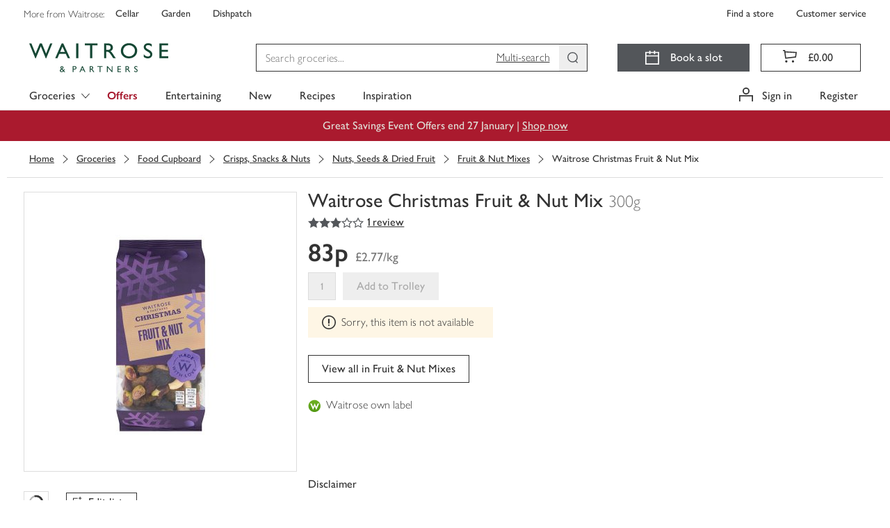

--- FILE ---
content_type: application/javascript
request_url: https://www.waitrose.com/4s_jPu/L/q/w8irC3zPfQ/uOc3Vz2rXwDbQc/MkcUAQ/AHFfOlNB/dhIB
body_size: 171172
content:
(function(){if(typeof Array.prototype.entries!=='function'){Object.defineProperty(Array.prototype,'entries',{value:function(){var index=0;const array=this;return {next:function(){if(index<array.length){return {value:[index,array[index++]],done:false};}else{return {done:true};}},[Symbol.iterator]:function(){return this;}};},writable:true,configurable:true});}}());(function(){zc();U4w();DIw();var vA=function(G0){return -G0;};var NW=function(n0,JZ){return n0>JZ;};var Sb=function(kQ){return void kQ;};var q0=function(FE){var XH=FE[0]-FE[1];var g0=FE[2]-FE[3];var cR=FE[4]-FE[5];var CA=JL["Math"]["sqrt"](XH*XH+g0*g0+cR*cR);return JL["Math"]["floor"](CA);};var Nh=function(qb){return ~qb;};var MR=function(){SV=(CO.sjs_se_global_subkey?CO.sjs_se_global_subkey.push(hR):CO.sjs_se_global_subkey=[hR])&&CO.sjs_se_global_subkey;};var g5=function(M5,YQ){var I5=JL["Math"]["round"](JL["Math"]["random"]()*(YQ-M5)+M5);return I5;};var XR=function(c0){if(c0===undefined||c0==null){return 0;}var M4=c0["replace"](/[\w\s]/gi,'');return M4["length"];};var H9=function Y4(N5,LZ){'use strict';var HV=Y4;switch(N5){case GL:{var n5=LZ[rC];return typeof n5;}break;case AM:{var th=LZ[rC];SV.push(Fh);var hH=JL[j0()[IZ(xV)].call(null,sO,dB)](th);var WW=[];for(var Ak in hH)WW[mR()[JB(PA)](vG,S9,Iv)](Ak);WW[Xb()[FZ(SR)].call(null,Cb,Uh,J4,x5,WV)]();var mh;return mh=function U0(){SV.push(YV);for(;WW[EH(typeof mR()[JB(MQ)],dh('',[][[]]))?mR()[JB(cV)](PW(PW({})),fG,bb):mR()[JB(kk)].apply(null,[rV,dA,J9])];){var NU=WW[hZ()[fH(UR)](VR,FQ,PW(PW(M0)),lR)]();if(wB(NU,hH)){var DR;return U0[hZ()[fH(ZR)](n4,vG,PW([]),IQ)]=NU,U0[j0()[IZ(MQ)](Zk,BE)]=PW(M0),SV.pop(),DR=U0,DR;}}U0[j0()[IZ(MQ)].apply(null,[Zk,BE])]=PW(cV);var Y9;return SV.pop(),Y9=U0,Y9;},SV.pop(),mh;}break;case Y:{return this;}break;case rw:{var Yk=LZ[rC];var AR=LZ[b1];var LQ=LZ[gP];return Yk[AR]=LQ;}break;case sU:{return this;}break;case Ym:{var sR=LZ[rC];var tG;SV.push(vQ);return tG=sR&&Hb(p0()[KZ(Qv)](OB,P5,qs),typeof JL[j0()[IZ(t4)].call(null,CP,p4)])&&G4(sR[mR()[JB(FQ)].call(null,P5,xb,bw)],JL[j0()[IZ(t4)](CP,p4)])&&EH(sR,JL[j0()[IZ(t4)].apply(null,[CP,p4])][mR()[JB(wV)](OZ,lB,Yb)])?AW()[ZH(Qv)].apply(null,[F0,ZW,KQ,Mb,Dk,Ab]):typeof sR,SV.pop(),tG;}break;case cI:{var ME=LZ[rC];var B9;SV.push(tQ);return B9=ME&&Hb(p0()[KZ(Qv)](OB,VV,lh),typeof JL[G4(typeof j0()[IZ(xZ)],dh('',[][[]]))?j0()[IZ(w4)](DH,C5):j0()[IZ(t4)].apply(null,[s2,p4])])&&G4(ME[mR()[JB(FQ)](zV,xb,RQ)],JL[j0()[IZ(t4)].call(null,s2,p4)])&&EH(ME,JL[G4(typeof j0()[IZ(Dk)],dh('',[][[]]))?j0()[IZ(w4)](D4,wv):j0()[IZ(t4)](s2,p4)][mR()[JB(wV)](xb,lB,tb)])?AW()[ZH(Qv)].call(null,ZR,PW(M0),KQ,xV,Dk,nR):typeof ME,SV.pop(),B9;}break;case V2:{var LW=LZ[rC];var Mv=LZ[b1];var q5=LZ[gP];SV.push(nv);try{var HQ=SV.length;var S5=PW(PW(rC));var m0;return m0=I0(BF,[G4(typeof p0()[KZ(Th)],dh([],[][[]]))?p0()[KZ(M0)](nR,Kh,GA):p0()[KZ(Th)](Wv,zV,nD),p0()[KZ(Lv)].call(null,kv,DZ,m5),j0()[IZ(J0)](VB,V5),LW.call(Mv,q5)]),SV.pop(),m0;}catch(X9){SV.splice(gh(HQ,M0),Infinity,nv);var m9;return m9=I0(BF,[EH(typeof p0()[KZ(Lv)],'undefined')?p0()[KZ(Th)](Wv,WV,nD):p0()[KZ(M0)](Qb,gR,Jh),pB()[xG(SR)](kh,J0,P0,NV,IA),j0()[IZ(J0)](VB,V5),X9]),SV.pop(),m9;}SV.pop();}break;case Fm:{var Bk=LZ[rC];var pQ=LZ[b1];var hh=LZ[gP];SV.push(GV);Bk[pQ]=hh[G4(typeof hZ()[fH(cV)],dh('',[][[]]))?hZ()[fH(H0)].apply(null,[J4,Cv,nB,f9]):hZ()[fH(ZR)].apply(null,[nD,t4,rV,IQ])];SV.pop();}break;case HD:{SV.push(bR);this[j0()[IZ(MQ)].apply(null,[YG,BE])]=PW(K9[M0]);var zb=this[G4(typeof j0()[IZ(H0)],dh('',[][[]]))?j0()[IZ(w4)](nW,fB):j0()[IZ(gQ)](J4,QR)][cV][j0()[IZ(lQ)](lB,S9)];if(G4(pB()[xG(SR)](kh,ZW,P0,Tv,rH),zb[EH(typeof p0()[KZ(vG)],'undefined')?p0()[KZ(Th)](Wv,kh,Bv):p0()[KZ(M0)].call(null,QR,pV,JR)]))throw zb[EH(typeof j0()[IZ(wV)],dh('',[][[]]))?j0()[IZ(J0)](vE,V5):j0()[IZ(w4)](jQ,Dv)];var I9;return I9=this[j0()[IZ(Wv)](NZ,qQ)],SV.pop(),I9;}break;case CF:{var BQ;SV.push(ZA);return BQ=mR()[JB(v4)](SA,vZ,lm),SV.pop(),BQ;}break;case BF:{return this;}break;case fC:{var TQ=LZ[rC];var GG;SV.push(Tv);return GG=I0(BF,[j0()[IZ(bR)](qW,Cv),TQ]),SV.pop(),GG;}break;}};var pG=function(Hv){var wR=['text','search','url','email','tel','number'];Hv=Hv["toLowerCase"]();if(wR["indexOf"](Hv)!==-1)return 0;else if(Hv==='password')return 1;else return 2;};var AZ=function(Av,nV){return Av<nV;};var x4=function(){return b7.apply(this,[HD,arguments]);};var PX=function(){return OX.apply(this,[hO,arguments]);};var fE=function QN(UT,j8){'use strict';var Sf=QN;switch(UT){case xF:{var qS=j8[rC];SV.push(Qt);var YK=JL[j0()[IZ(xV)](WF,dB)](qS);var WT=[];for(var W6 in YK)WT[mR()[JB(PA)](M0,S9,DM)](W6);WT[Xb()[FZ(SR)].apply(null,[Cb,Uh,g2,OZ,x5])]();var r6;return r6=function Hz(){SV.push(v7);for(;WT[mR()[JB(cV)](M6,fG,TY)];){var rd=WT[hZ()[fH(UR)].call(null,pL,OB,fB,lR)]();if(wB(rd,YK)){var Lp;return Hz[hZ()[fH(ZR)].apply(null,[PN,hz,Mb,IQ])]=rd,Hz[j0()[IZ(MQ)](Ok,BE)]=PW(K9[Qd]),SV.pop(),Lp=Hz,Lp;}}Hz[j0()[IZ(MQ)](Ok,BE)]=PW(K9[M0]);var kX;return SV.pop(),kX=Hz,kX;},SV.pop(),r6;}break;case NL:{SV.push(jd);this[j0()[IZ(MQ)](PM,BE)]=PW(cV);var Nz=this[j0()[IZ(gQ)](dW,QR)][cV][EH(typeof j0()[IZ(x5)],dh('',[][[]]))?j0()[IZ(lQ)](R5,S9):j0()[IZ(w4)](r8,k6)];if(G4(pB()[xG(SR)].apply(null,[kh,fN,P0,EB,Lv]),Nz[p0()[KZ(Th)].apply(null,[Wv,WV,bE])]))throw Nz[j0()[IZ(J0)](CP,V5)];var Ex;return Ex=this[j0()[IZ(Wv)].call(null,Vk,qQ)],SV.pop(),Ex;}break;case JJ:{var bX=j8[rC];var Ax=j8[b1];SV.push(d8);var Hf;var Zz;var JK;var J8;var SE=j0()[IZ(Qd)](wf,VV);var hr=bX[G4(typeof hZ()[fH(ZR)],'undefined')?hZ()[fH(H0)](X8,PW(PW(cV)),ON,Vq):hZ()[fH(hz)](Zp,Kh,H0,rH)](SE);for(J8=K9[M0];AZ(J8,hr[mR()[JB(cV)](DZ,fG,Dd)]);J8++){Hf=BK(CY(kz(Ax,H0),K9[w4]),hr[mR()[JB(cV)](J0,fG,Dd)]);Ax*=K9[kh];Ax&=K9[Dk];Ax+=K9[Uh];Ax&=K9[FQ];Zz=BK(CY(kz(Ax,H0),K9[w4]),hr[mR()[JB(cV)](P5,fG,Dd)]);Ax*=K9[kh];Ax&=K9[Dk];Ax+=K9[Uh];Ax&=K9[FQ];JK=hr[Hf];hr[Hf]=hr[Zz];hr[Zz]=JK;}var sN;return sN=hr[p0()[KZ(Cv)].call(null,UR,QR,Pt)](SE),SV.pop(),sN;}break;case UM:{var Jf=j8[rC];SV.push(gT);if(EH(typeof Jf,AW()[ZH(FQ)](v4,c6,Sx,lx,Dk,LY))){var Kr;return Kr=p0()[KZ(kh)](Bt,c6,vf),SV.pop(),Kr;}var Ff;return Ff=Jf[AW()[ZH(x5)].call(null,fB,lx,LT,zV,Uh,n8)](new (JL[pB()[xG(YE)].apply(null,[Dk,rV,rX,Px,Qb])])(p0()[KZ(gQ)](Kt,sK,R3),j0()[IZ(Uh)].call(null,nk,Z7)),j0()[IZ(Lz)].call(null,pb,Th))[AW()[ZH(x5)](cT,vz,LT,NS,Uh,n8)](new (JL[pB()[xG(YE)](Dk,lS,rX,Px,SR)])(G4(typeof p0()[KZ(xb)],dh([],[][[]]))?p0()[KZ(M0)].call(null,pV,OZ,m6):p0()[KZ(lQ)].apply(null,[KT,PW(PW({})),NZ]),j0()[IZ(Uh)](nk,Z7)),p0()[KZ(Mb)].call(null,bx,Bt,Cz))[AW()[ZH(x5)](DZ,g6,LT,pV,Uh,n8)](new (JL[pB()[xG(YE)](Dk,RX,rX,Px,Wv)])(hZ()[fH(xZ)](t6,PW([]),lS,v8),j0()[IZ(Uh)](nk,Z7)),EH(typeof j0()[IZ(PA)],dh([],[][[]]))?j0()[IZ(lS)](SS,MQ):j0()[IZ(w4)](mp,fG))[AW()[ZH(x5)].call(null,PW(cV),Cv,LT,FQ,Uh,n8)](new (JL[G4(typeof pB()[xG(t4)],dh(p0()[KZ(kh)].call(null,Bt,lR,vf),[][[]]))?pB()[xG(xV)].apply(null,[x6,qQ,K7,nR,v8]):pB()[xG(YE)].apply(null,[Dk,fB,rX,Px,M6])])(mR()[JB(pV)](PW([]),xZ,E0),j0()[IZ(Uh)](nk,Z7)),p0()[KZ(vz)](KE,cV,dq))[AW()[ZH(x5)].call(null,lx,PW(PW({})),LT,SR,Uh,n8)](new (JL[EH(typeof pB()[xG(SR)],'undefined')?pB()[xG(YE)](Dk,Dk,rX,Px,M0):pB()[xG(xV)].call(null,Zk,v8,bd,d8,rH)])(EH(typeof p0()[KZ(xK)],'undefined')?p0()[KZ(f3)](ZW,lS,Oq):p0()[KZ(M0)].apply(null,[U3,lS,Qq]),j0()[IZ(Uh)](nk,Z7)),mR()[JB(ON)].apply(null,[cT,OZ,TY]))[AW()[ZH(x5)].call(null,PW(PW(M0)),kh,LT,xZ,Uh,n8)](new (JL[pB()[xG(YE)](Dk,PW(PW([])),rX,Px,vz)])(p0()[KZ(xb)].call(null,vx,zV,Lt),j0()[IZ(Uh)].apply(null,[nk,Z7])),G4(typeof Xb()[FZ(w4)],dh(p0()[KZ(kh)].apply(null,[Bt,PW([]),vf]),[][[]]))?Xb()[FZ(H0)].call(null,mY,Qb,Mr,lx,ES):Xb()[FZ(YE)](dT,wV,H7,x5,PW(M0)))[AW()[ZH(x5)](g6,QR,LT,bf,Uh,n8)](new (JL[pB()[xG(YE)](Dk,PW({}),rX,Px,N7)])(pB()[xG(x5)].call(null,Dk,cT,PK,jr,kk),j0()[IZ(Uh)](nk,Z7)),j0()[IZ(UR)].apply(null,[kd,Dk]))[AW()[ZH(x5)].apply(null,[Lv,nB,LT,bR,Uh,n8])](new (JL[pB()[xG(YE)](Dk,SR,rX,Px,w4)])(pB()[xG(Cv)](Dk,Vx,Hq,jr,Uh),EH(typeof j0()[IZ(hz)],'undefined')?j0()[IZ(Uh)](nk,Z7):j0()[IZ(w4)](hX,Cd)),hZ()[fH(ZS)](V8,xK,Wv,Kh))[p0()[KZ(IN)].call(null,lx,PW({}),hB)](cV,sq),SV.pop(),Ff;}break;case gJ:{var Bd=j8[rC];var M8=j8[b1];var FT;SV.push(xE);return FT=dh(JL[G4(typeof p0()[KZ(j7)],dh([],[][[]]))?p0()[KZ(M0)].apply(null,[Xf,hz,f6]):p0()[KZ(Uh)].call(null,PA,vz,r7)][j0()[IZ(dT)](NZ,fN)](Fr(JL[EH(typeof p0()[KZ(IA)],'undefined')?p0()[KZ(Uh)].call(null,PA,ZW,r7):p0()[KZ(M0)].call(null,Z6,bR,IQ)][p0()[KZ(Wv)](F7,PW(PW(cV)),tW)](),dh(gh(M8,Bd),M0))),Bd),SV.pop(),FT;}break;case lP:{var Dr=j8[rC];SV.push(c7);var Mx=new (JL[p0()[KZ(lS)].call(null,t4,fN,PN)])();var Fz=Mx[p0()[KZ(UR)].call(null,jX,PW({}),d4)](Dr);var vN=p0()[KZ(kh)](Bt,gR,mZ);Fz[p0()[KZ(Vx)](Tv,PW(PW(cV)),YR)](function(J3){SV.push(hd);vN+=JL[G4(typeof p0()[KZ(Uh)],dh([],[][[]]))?p0()[KZ(M0)].apply(null,[cp,ZR,Q3]):p0()[KZ(Dk)].call(null,bN,NS,N0)][hZ()[fH(Th)](KH,PW(PW(M0)),dT,S8)](J3);SV.pop();});var Az;return Az=JL[mR()[JB(Qv)].apply(null,[E8,KE,zK])](vN),SV.pop(),Az;}break;case sP:{SV.push(G8);var Rd;return Rd=JL[EH(typeof hZ()[fH(ON)],dh('',[][[]]))?hZ()[fH(pN)](kW,lS,UR,p6):hZ()[fH(H0)](pf,gR,bR,DK)][hZ()[fH(Kh)].apply(null,[nH,PW({}),PW({}),XY])],SV.pop(),Rd;}break;case YI:{var nd;SV.push(s7);return nd=new (JL[G4(typeof hZ()[fH(cT)],'undefined')?hZ()[fH(H0)](tE,MQ,PW(PW(cV)),If):hZ()[fH(c6)].apply(null,[pY,v8,PW(M0),fz])])()[mR()[JB(vz)](j7,bR,N9)](),SV.pop(),nd;}break;case qD:{SV.push(md);var tt=[p0()[KZ(dT)](DN,PW(M0),T7),hZ()[fH(fz)].apply(null,[S0,vz,rH,np]),hZ()[fH(ZW)].call(null,nq,H0,wX,Lq),mR()[JB(Lz)].apply(null,[M0,wp,lq]),p0()[KZ(K7)](rV,lS,LK),hZ()[fH(rV)].apply(null,[Eb,PW({}),ES,bR]),j0()[IZ(pN)](zr,ZS),hZ()[fH(v8)](Yb,Bt,PW(M0),Z7),p0()[KZ(fN)].apply(null,[gp,Uh,Tz]),mR()[JB(lS)].call(null,lQ,M6,A7),AW()[ZH(Cv)].apply(null,[Lz,Dk,Uf,v4,ZR,Zx]),G4(typeof p0()[KZ(v8)],dh('',[][[]]))?p0()[KZ(M0)](kx,DZ,Ab):p0()[KZ(xZ)].call(null,Uh,Lz,Ox),j0()[IZ(Kh)](EW,rH),j0()[IZ(E8)](Z4,SA),mR()[JB(UR)].apply(null,[UR,lR,nh]),G4(typeof j0()[IZ(zN)],dh('',[][[]]))?j0()[IZ(w4)](MS,dz):j0()[IZ(ld)].call(null,EK,hY),mR()[JB(dT)](OB,q8,AY),j0()[IZ(c6)].apply(null,[Sz,NS]),mR()[JB(K7)](kh,Rf,HN),j0()[IZ(c3)](pA,zE),pB()[xG(zN)].apply(null,[WV,UR,tK,MN,vG]),G4(typeof j0()[IZ(kh)],dh([],[][[]]))?j0()[IZ(w4)](H0,qq):j0()[IZ(fz)](Kq,w4),p0()[KZ(ZS)].call(null,M6,PW(PW([])),WN),j0()[IZ(ZW)](GS,xq),pB()[xG(Qd)].apply(null,[ZR,V5,bx,fd,PA]),j0()[IZ(rV)](Mr,KN),G4(typeof mR()[JB(pN)],dh([],[][[]]))?mR()[JB(kk)].call(null,kh,S8,hp):mR()[JB(fN)](E8,c6,Pp)];if(Hb(typeof JL[EH(typeof j0()[IZ(YE)],dh('',[][[]]))?j0()[IZ(ZS)].apply(null,[Xx,Xd]):j0()[IZ(w4)].call(null,Id,xd)][G4(typeof hZ()[fH(ON)],dh([],[][[]]))?hZ()[fH(H0)](Ip,cT,cT,pq):hZ()[fH(zd)].apply(null,[PG,pV,rH,sx])],pB()[xG(cV)].call(null,kk,gR,wz,Fh,SR))){var VT;return SV.pop(),VT=null,VT;}var pK=tt[mR()[JB(cV)](PW({}),fG,MS)];var rT=G4(typeof p0()[KZ(kk)],dh('',[][[]]))?p0()[KZ(M0)].call(null,wq,ZS,I6):p0()[KZ(kh)].apply(null,[Bt,bf,hR]);for(var WX=cV;AZ(WX,pK);WX++){var sz=tt[WX];if(EH(JL[j0()[IZ(ZS)](Xx,Xd)][hZ()[fH(zd)].call(null,PG,PW(cV),OZ,sx)][sz],undefined)){rT=p0()[KZ(kh)].apply(null,[Bt,Mb,hR])[j0()[IZ(M6)].call(null,Dq,kv)](rT,mR()[JB(xZ)].apply(null,[ON,fN,TN]))[j0()[IZ(M6)].call(null,Dq,kv)](WX);}}var Or;return SV.pop(),Or=rT,Or;}break;case bD:{var Jd;SV.push(Hx);return Jd=G4(typeof JL[j0()[IZ(Dk)].apply(null,[bS,P5])][j0()[IZ(v8)](Lb,qX)],EH(typeof p0()[KZ(PA)],'undefined')?p0()[KZ(Qv)].call(null,OB,bR,Fx):p0()[KZ(M0)].apply(null,[Zx,Cv,TX]))||G4(typeof JL[j0()[IZ(Dk)](bS,P5)][mR()[JB(ZS)](f3,Kh,qH)],p0()[KZ(Qv)].call(null,OB,lS,Fx))||G4(typeof JL[j0()[IZ(Dk)].call(null,bS,P5)][p0()[KZ(gR)].apply(null,[EN,PA,xv])],p0()[KZ(Qv)](OB,Bt,Fx)),SV.pop(),Jd;}break;case zs:{SV.push(NK);try{var QX=SV.length;var n6=PW(b1);var gx;return gx=PW(PW(JL[j0()[IZ(Dk)].apply(null,[SH,P5])][mR()[JB(gR)].call(null,pV,gQ,Oz)])),SV.pop(),gx;}catch(CK){SV.splice(gh(QX,M0),Infinity,NK);var df;return SV.pop(),df=PW(PW(rC)),df;}SV.pop();}break;case gP:{SV.push(IS);try{var Ux=SV.length;var qT=PW(PW(rC));var H3;return H3=PW(PW(JL[j0()[IZ(Dk)].apply(null,[nT,P5])][mR()[JB(RT)](PW([]),f7,Br)])),SV.pop(),H3;}catch(j6){SV.splice(gh(Ux,M0),Infinity,IS);var CT;return SV.pop(),CT=PW(b1),CT;}SV.pop();}break;case nI:{var Bx;SV.push(I8);return Bx=PW(PW(JL[j0()[IZ(Dk)].call(null,dX,P5)][mR()[JB(pN)].call(null,lx,xE,CR)])),SV.pop(),Bx;}break;}};var P3=function Dx(Nd,Nx){'use strict';var ft=Dx;switch(Nd){case Y:{SV.push(Kd);if(PW(wB(EH(typeof Xb()[FZ(Cv)],dh([],[][[]]))?Xb()[FZ(WV)](kk,PA,CX,WV,fN):Xb()[FZ(H0)](rV,RY,sp,MQ,UR),JL[j0()[IZ(ZS)](Vp,Xd)]))){var Pz;return SV.pop(),Pz=null,Pz;}var tS=JL[j0()[IZ(ZS)].call(null,Vp,Xd)][Xb()[FZ(WV)].apply(null,[kk,PA,CX,ON,rH])];var Ct=tS[EH(typeof p0()[KZ(PA)],dh([],[][[]]))?p0()[KZ(MY)].apply(null,[r8,YE,rr]):p0()[KZ(M0)](WK,kh,Hd)];var wK=tS[pB()[xG(IA)](w4,kh,J0,U6,RT)];var LN=tS[p0()[KZ(Th)](Wv,Mb,xR)];var z6;return z6=[Ct,G4(wK,cV)?cV:NW(wK,cV)?vA(M0):vA(wV),LN||Xb()[FZ(Lv)].call(null,Cq,FQ,OT,Mb,PW(PW([])))],SV.pop(),z6;}break;case hO:{var Pr={};var zx={};SV.push(kx);try{var gt=SV.length;var n7=PW(PW(rC));var VS=new (JL[p0()[KZ(Ix)](Dz,ON,KC)])(cV,cV)[G4(typeof hZ()[fH(YE)],'undefined')?hZ()[fH(H0)].call(null,Vp,MQ,c3,FX):hZ()[fH(wv)].call(null,JV,ES,Y8,cN)](mR()[JB(VY)](Qb,Ld,TR));var dY=VS[mR()[JB(dB)].call(null,qQ,Kt,c9)](p0()[KZ(NS)](sY,PW(cV),AE));var wT=VS[AW()[ZH(vG)](pV,v4,hq,kh,xV,dZ)](dY[pB()[xG(hz)](Qd,xZ,MK,EZ,v8)]);var xz=VS[AW()[ZH(vG)](wX,PW(PW(M0)),hq,w4,xV,dZ)](dY[p0()[KZ(wX)].apply(null,[dN,PW(PW(M0)),r5])]);Pr=I0(BF,[hZ()[fH(DH)](jb,nr,N7,M6),wT,hZ()[fH(A8)](d9,kh,Mb,G7),xz]);var Pq=new (JL[p0()[KZ(Ix)](Dz,SR,KC)])(cV,cV)[hZ()[fH(wv)].call(null,JV,xb,qQ,cN)](hZ()[fH(Ad)](rt,PW([]),F0,ZS));var b6=Pq[mR()[JB(dB)](Mb,Kt,c9)](p0()[KZ(NS)].apply(null,[sY,cV,AE]));var Uz=Pq[AW()[ZH(vG)](PW(PW({})),cV,hq,Wv,xV,dZ)](b6[pB()[xG(hz)].apply(null,[Qd,ZS,MK,EZ,ld])]);var KY=Pq[AW()[ZH(vG)](FQ,PW(PW(M0)),hq,Kh,xV,dZ)](b6[p0()[KZ(wX)].apply(null,[dN,m6,r5])]);zx=I0(BF,[mR()[JB(MY)](PW({}),jz,lZ),Uz,j0()[IZ(xY)](NB,S6),KY]);}finally{SV.splice(gh(gt,M0),Infinity,kx);var bp;return bp=I0(BF,[G4(typeof hZ()[fH(lR)],'undefined')?hZ()[fH(H0)](QS,Y8,PW(PW(cV)),lf):hZ()[fH(Jr)](qh,Qx,c3,DN),Pr[hZ()[fH(DH)](jb,bR,Mb,M6)]||null,G4(typeof hZ()[fH(Kh)],dh([],[][[]]))?hZ()[fH(H0)](dz,g6,Bt,E6):hZ()[fH(O3)](mH,OZ,Qd,xK),Pr[hZ()[fH(A8)](d9,zN,OZ,G7)]||null,j0()[IZ(S9)](LG,fz),zx[mR()[JB(MY)](PW(PW({})),jz,lZ)]||null,p0()[KZ(xx)](A8,NS,tk),zx[j0()[IZ(xY)].call(null,NB,S6)]||null]),SV.pop(),bp;}SV.pop();}break;case rw:{var BS=Nx[rC];SV.push(lS);if(G4([hZ()[fH(dB)](Rx,WV,IA,hY),j0()[IZ(Ix)](lT,jz),EH(typeof p0()[KZ(rH)],'undefined')?p0()[KZ(vx)].call(null,jz,x5,AT):p0()[KZ(M0)](gf,dT,cN)][AW()[ZH(cT)](sK,qQ,kh,nB,Uh,KT)](BS[EH(typeof j0()[IZ(Ez)],dh([],[][[]]))?j0()[IZ(OZ)](Ir,Ed):j0()[IZ(w4)].call(null,Gf,ZX)][pB()[xG(vG)].call(null,Uh,cV,LS,DN,YE)]),vA(M0))){SV.pop();return;}JL[j0()[IZ(cN)](zY,U8)](function(){var gr=PW([]);SV.push(C8);try{var QT=SV.length;var h8=PW(PW(rC));if(PW(gr)&&BS[j0()[IZ(OZ)].apply(null,[NE,Ed])]&&(BS[G4(typeof j0()[IZ(Ez)],dh('',[][[]]))?j0()[IZ(w4)].call(null,ZW,P6):j0()[IZ(OZ)](NE,Ed)][p0()[KZ(p4)](bf,fz,nK)](mR()[JB(vx)](j7,lQ,RA))||BS[EH(typeof j0()[IZ(R7)],dh('',[][[]]))?j0()[IZ(OZ)](NE,Ed):j0()[IZ(w4)](kS,B3)][p0()[KZ(p4)](bf,v4,nK)](hZ()[fH(d8)].apply(null,[T4,Mb,bR,Qv])))){gr=PW(rC);}}catch(Zr){SV.splice(gh(QT,M0),Infinity,C8);BS[j0()[IZ(OZ)].apply(null,[NE,Ed])][G4(typeof p0()[KZ(g6)],'undefined')?p0()[KZ(M0)](Sd,qQ,q6):p0()[KZ(Xz)](NS,pV,DW)](new (JL[mR()[JB(Xz)](cT,sx,fK)])(hZ()[fH(ht)].apply(null,[XS,sK,j7,kh]),I0(BF,[EH(typeof p0()[KZ(Uh)],dh('',[][[]]))?p0()[KZ(UX)](fz,Qb,z4):p0()[KZ(M0)].call(null,I8,PW(PW(M0)),kr),PW(PW({})),j0()[IZ(J7)].call(null,l8,xK),PW(PW(rC)),EH(typeof hZ()[fH(Uh)],dh('',[][[]]))?hZ()[fH(q7)](W8,cT,PW(PW(M0)),TX):hZ()[fH(H0)](PS,RT,lR,wN),PW(rC)])));}if(PW(gr)&&G4(BS[pB()[xG(RX)](kk,PW({}),sX,Ot,FQ)],Xb()[FZ(Vx)](hN,Qd,Ot,ld,PW(PW({}))))){gr=PW(rC);}if(gr){BS[j0()[IZ(OZ)](NE,Ed)][p0()[KZ(Xz)].call(null,NS,PW(PW(cV)),DW)](new (JL[mR()[JB(Xz)].apply(null,[PW(PW([])),sx,fK])])(j0()[IZ(Yr)](vr,IN),I0(BF,[p0()[KZ(UX)](fz,ES,z4),PW(PW([])),j0()[IZ(J7)].call(null,l8,xK),PW([]),hZ()[fH(q7)].apply(null,[W8,ES,PW(PW({})),TX]),PW(PW(b1))])));}SV.pop();},cV);SV.pop();}break;case AM:{SV.push(K7);throw new (JL[hZ()[fH(fB)](G7,Wv,Y8,Lv)])(EH(typeof hZ()[fH(OZ)],dh([],[][[]]))?hZ()[fH(Xd)].call(null,DN,F0,PW({}),Od):hZ()[fH(H0)](Bp,RX,PW(PW(cV)),kN));}break;case CF:{var N3=Nx[rC];var U7=Nx[b1];SV.push(qd);if(Hb(U7,null)||NW(U7,N3[mR()[JB(cV)](PW(PW({})),fG,Q9)]))U7=N3[mR()[JB(cV)].call(null,PW(PW(cV)),fG,Q9)];for(var Bz=cV,Rq=new (JL[hZ()[fH(YE)](w5,SA,fz,gR)])(U7);AZ(Bz,U7);Bz++)Rq[Bz]=N3[Bz];var OY;return SV.pop(),OY=Rq,OY;}break;case qD:{var Z3=Nx[rC];var Jx=Nx[b1];SV.push(Pf);var Rp=Hb(null,Z3)?null:K8(pB()[xG(cV)].call(null,kk,lQ,wz,Dt,fN),typeof JL[j0()[IZ(t4)].apply(null,[jA,p4])])&&Z3[JL[G4(typeof j0()[IZ(fz)],'undefined')?j0()[IZ(w4)].call(null,nW,XT):j0()[IZ(t4)](jA,p4)][G4(typeof j0()[IZ(Mb)],'undefined')?j0()[IZ(w4)](zS,l7):j0()[IZ(Lv)].apply(null,[bG,lB])]]||Z3[j0()[IZ(j7)](IV,bf)];if(K8(null,Rp)){var G3,NN,F6,pz,m3=[],K6=PW(cV),fS=PW(M0);try{var Y7=SV.length;var xt=PW([]);if(F6=(Rp=Rp.call(Z3))[p0()[KZ(j7)](Dk,nr,v9)],G4(cV,Jx)){if(EH(JL[j0()[IZ(xV)].call(null,mv,dB)](Rp),Rp)){xt=PW(PW([]));return;}K6=PW(M0);}else for(;PW(K6=(G3=F6.call(Rp))[j0()[IZ(MQ)].call(null,MV,BE)])&&(m3[EH(typeof mR()[JB(jX)],dh([],[][[]]))?mR()[JB(PA)](kk,S9,VB):mR()[JB(kk)].call(null,zd,O3,JN)](G3[hZ()[fH(ZR)](vY,xb,PW(PW(M0)),IQ)]),EH(m3[mR()[JB(cV)].apply(null,[ON,fG,t3])],Jx));K6=PW(cV));}catch(ZY){fS=PW(cV),NN=ZY;}finally{SV.splice(gh(Y7,M0),Infinity,Pf);try{var Cx=SV.length;var HY=PW({});if(PW(K6)&&K8(null,Rp[AW()[ZH(YE)](rV,PW([]),WY,OZ,Dk,SN)])&&(pz=Rp[AW()[ZH(YE)](SR,PW(PW({})),WY,gR,Dk,SN)](),EH(JL[j0()[IZ(xV)](mv,dB)](pz),pz))){HY=PW(rC);return;}}finally{SV.splice(gh(Cx,M0),Infinity,Pf);if(HY){SV.pop();}if(fS)throw NN;}if(xt){SV.pop();}}var VN;return SV.pop(),VN=m3,VN;}SV.pop();}break;case sU:{var s8=Nx[rC];SV.push(RY);if(JL[hZ()[fH(YE)](cA,PW({}),DZ,gR)][p0()[KZ(dd)](Sd,fB,D9)](s8)){var k7;return SV.pop(),k7=s8,k7;}SV.pop();}break;case HM:{var sd=Nx[rC];SV.push(XE);var mr;return mr=JL[j0()[IZ(xV)](QV,dB)][G4(typeof p0()[KZ(f7)],dh('',[][[]]))?p0()[KZ(M0)](JX,DZ,jY):p0()[KZ(pV)](N7,v4,Oc)](sd)[hZ()[fH(Nt)](O6,Th,Kh,fB)](function(tx){return sd[tx];})[cV],SV.pop(),mr;}break;case Fm:{var Td=Nx[rC];SV.push(Fh);var Gd=Td[hZ()[fH(Nt)](IK,gQ,FQ,fB)](function(sd){return Dx.apply(this,[HM,arguments]);});var mT;return mT=Gd[p0()[KZ(Cv)](UR,P5,c9)](mR()[JB(xZ)].apply(null,[ZR,fN,Iv])),SV.pop(),mT;}break;case Dm:{SV.push(Vz);try{var AN=SV.length;var c8=PW([]);var hT=dh(dh(dh(dh(dh(dh(dh(dh(dh(dh(dh(dh(dh(dh(dh(dh(dh(dh(dh(dh(dh(dh(dh(dh(JL[G4(typeof hZ()[fH(c3)],dh('',[][[]]))?hZ()[fH(H0)].apply(null,[Vr,Lv,vG,bt]):hZ()[fH(qQ)](D8,UR,lQ,UN)](JL[G4(typeof j0()[IZ(fB)],'undefined')?j0()[IZ(w4)](JX,rK):j0()[IZ(ZS)].apply(null,[Kz,Xd])][p0()[KZ(w6)](Ix,VV,VE)]),J6(JL[hZ()[fH(qQ)].call(null,D8,PW([]),sK,UN)](JL[j0()[IZ(ZS)](Kz,Xd)][mR()[JB(VK)].call(null,H0,Xd,N0)]),K9[Qd])),J6(JL[hZ()[fH(qQ)](D8,nB,vG,UN)](JL[j0()[IZ(ZS)].call(null,Kz,Xd)][p0()[KZ(GY)].apply(null,[P0,PW(cV),tZ])]),wV)),J6(JL[hZ()[fH(qQ)](D8,pV,ZW,UN)](JL[j0()[IZ(ZS)].call(null,Kz,Xd)][hZ()[fH(bN)](Lt,xb,PW(M0),ht)]),w4)),J6(JL[hZ()[fH(qQ)].apply(null,[D8,ZW,Kh,UN])](JL[p0()[KZ(Uh)].call(null,PA,zV,V8)][G4(typeof mR()[JB(ST)],'undefined')?mR()[JB(kk)](f3,Wv,Kh):mR()[JB(fG)](vz,r8,VR)]),K9[ZR])),J6(JL[hZ()[fH(qQ)].call(null,D8,w4,ld,UN)](JL[j0()[IZ(ZS)](Kz,Xd)][EH(typeof mR()[JB(Jr)],dh('',[][[]]))?mR()[JB(zE)].apply(null,[PW({}),Th,MK]):mR()[JB(kk)](zN,KK,G8)]),kh)),J6(JL[hZ()[fH(qQ)](D8,MQ,pV,UN)](JL[G4(typeof j0()[IZ(sx)],dh('',[][[]]))?j0()[IZ(w4)](lY,Fd):j0()[IZ(ZS)](Kz,Xd)][j0()[IZ(mX)](z5,A8)]),Dk)),J6(JL[hZ()[fH(qQ)](D8,YE,lx,UN)](JL[j0()[IZ(ZS)].apply(null,[Kz,Xd])][hZ()[fH(Kt)](FF,gQ,zd,F7)]),K9[vG])),J6(JL[hZ()[fH(qQ)](D8,PW(PW({})),Bt,UN)](JL[j0()[IZ(ZS)](Kz,Xd)][EH(typeof pB()[xG(fB)],dh(G4(typeof p0()[KZ(FQ)],'undefined')?p0()[KZ(M0)].call(null,tY,fN,rq):p0()[KZ(kh)].call(null,Bt,Vx,NK),[][[]]))?pB()[xG(Ez)].apply(null,[xV,kk,np,gd,IN]):pB()[xG(xV)](YY,lR,tr,QY,wX)]),H0)),J6(JL[hZ()[fH(qQ)].call(null,D8,RX,RX,UN)](JL[G4(typeof j0()[IZ(TX)],dh([],[][[]]))?j0()[IZ(w4)](mS,MN):j0()[IZ(ZS)](Kz,Xd)][hZ()[fH(Uq)](sZ,IA,ON,J0)]),kk)),J6(JL[hZ()[fH(qQ)].call(null,D8,cT,nB,UN)](JL[j0()[IZ(ZS)].call(null,Kz,Xd)][G4(typeof hZ()[fH(Ez)],dh([],[][[]]))?hZ()[fH(H0)].apply(null,[cT,vG,PW({}),Jr]):hZ()[fH(Cq)](pZ,PW(PW({})),IA,VV)]),PA)),J6(JL[hZ()[fH(qQ)].apply(null,[D8,ZW,H0,UN])](JL[j0()[IZ(ZS)].call(null,Kz,Xd)][AW()[ZH(Kh)](Y8,Y8,hx,RT,Qd,gd)]),SR)),J6(JL[hZ()[fH(qQ)](D8,Vx,PW(cV),UN)](JL[EH(typeof j0()[IZ(vX)],dh([],[][[]]))?j0()[IZ(ZS)].call(null,Kz,Xd):j0()[IZ(w4)](dA,J0)][EH(typeof hZ()[fH(g6)],'undefined')?hZ()[fH(jx)](w3,Wv,Wv,Rr):hZ()[fH(H0)].apply(null,[B8,PW([]),Y8,f6])]),xV)),J6(JL[hZ()[fH(qQ)](D8,V5,J0,UN)](JL[j0()[IZ(ZS)](Kz,Xd)][p0()[KZ(cK)].apply(null,[Ez,zd,rW])]),t4)),J6(JL[hZ()[fH(qQ)](D8,Y8,PW(PW(cV)),UN)](JL[G4(typeof j0()[IZ(OB)],dh('',[][[]]))?j0()[IZ(w4)](sr,YY):j0()[IZ(ZS)](Kz,Xd)][Xb()[FZ(F0)](Kx,SR,j3,Qx,RT)]),Qv)),J6(JL[G4(typeof hZ()[fH(S8)],dh('',[][[]]))?hZ()[fH(H0)](fK,zV,Ez,JT):hZ()[fH(qQ)].apply(null,[D8,UR,PW(PW({})),UN])](JL[j0()[IZ(ZS)](Kz,Xd)][hZ()[fH(kK)].call(null,RW,zd,pV,YT)]),YE)),J6(JL[hZ()[fH(qQ)].call(null,D8,WV,w4,UN)](JL[G4(typeof j0()[IZ(xx)],dh('',[][[]]))?j0()[IZ(w4)](Df,wN):j0()[IZ(ZS)].apply(null,[Kz,Xd])][p0()[KZ(wp)].call(null,w4,lQ,pX)]),x5)),J6(JL[hZ()[fH(qQ)].call(null,D8,PW(cV),lx,UN)](JL[j0()[IZ(ZS)].call(null,Kz,Xd)][hZ()[fH(f6)].apply(null,[g2,P5,xb,nB])]),Cv)),J6(JL[hZ()[fH(qQ)].call(null,D8,ZR,v8,UN)](JL[EH(typeof j0()[IZ(Qx)],dh([],[][[]]))?j0()[IZ(ZS)](Kz,Xd):j0()[IZ(w4)](p8,VV)][AW()[ZH(E8)](pN,qQ,V5,Kh,PA,Z6)]),Ez)),J6(JL[hZ()[fH(qQ)].apply(null,[D8,zd,OZ,UN])](JL[j0()[IZ(ZS)](Kz,Xd)][hZ()[fH(gR)].apply(null,[HW,PW({}),ZS,dN])]),V5)),J6(JL[hZ()[fH(qQ)].apply(null,[D8,rV,PW(PW({})),UN])](JL[j0()[IZ(ZS)](Kz,Xd)][mR()[JB(KN)](Uh,fz,Hr)]),zN)),J6(JL[hZ()[fH(qQ)](D8,Lz,lQ,UN)](JL[j0()[IZ(ZS)].apply(null,[Kz,Xd])][p0()[KZ(HS)](q8,Th,EG)]),Qd)),J6(JL[G4(typeof hZ()[fH(wv)],'undefined')?hZ()[fH(H0)].apply(null,[xb,WV,qQ,ET]):hZ()[fH(qQ)](D8,YE,cT,UN)](JL[j0()[IZ(ZS)].apply(null,[Kz,Xd])][mR()[JB(pS)].apply(null,[PW(PW(M0)),ZR,Vd])]),ZR)),J6(JL[hZ()[fH(qQ)].apply(null,[D8,PW(PW([])),lx,UN])](JL[G4(typeof mR()[JB(F7)],dh('',[][[]]))?mR()[JB(kk)](ZR,hR,xb):mR()[JB(Ez)].apply(null,[YE,TX,Hk])][hZ()[fH(t4)].apply(null,[gW,PW(M0),PW(PW(cV)),bf])]),lR)),J6(JL[hZ()[fH(qQ)](D8,Z7,M0,UN)](JL[p0()[KZ(Uh)].apply(null,[PA,lx,V8])][j0()[IZ(cX)](q3,UR)]),cT));var AK;return SV.pop(),AK=hT,AK;}catch(x3){SV.splice(gh(AN,M0),Infinity,Vz);var cf;return SV.pop(),cf=cV,cf;}SV.pop();}break;case HD:{SV.push(fz);var UY=JL[EH(typeof j0()[IZ(kh)],dh('',[][[]]))?j0()[IZ(Dk)](gS,P5):j0()[IZ(w4)](t3,x8)][hZ()[fH(Tv)](Ix,Dk,PW(PW(cV)),VK)]?M0:cV;var wx=JL[j0()[IZ(Dk)](gS,P5)][mR()[JB(YT)](nB,HS,C5)]?M0:cV;var fr=JL[j0()[IZ(Dk)].call(null,gS,P5)][EH(typeof mR()[JB(dd)],dh('',[][[]]))?mR()[JB(vX)].call(null,gQ,RT,Mf):mR()[JB(kk)](PW(PW(cV)),Cr,F7)]?M0:cV;var Eq=JL[j0()[IZ(Dk)](gS,P5)][pB()[xG(Wv)](FQ,pV,mp,DN,IN)]?M0:cV;var Rt=JL[j0()[IZ(Dk)](gS,P5)][p0()[KZ(A8)](A3,kh,Ar)]?K9[Qd]:cV;var Ud=JL[j0()[IZ(Dk)](gS,P5)][AW()[ZH(lQ)](PW(PW({})),zd,U6,zd,Cv,Jr)]?M0:cV;var DX=JL[j0()[IZ(Dk)](gS,P5)][Xb()[FZ(MQ)](lX,PA,Tv,UR,pN)]?M0:cV;var At=JL[EH(typeof j0()[IZ(Uh)],'undefined')?j0()[IZ(Dk)](gS,P5):j0()[IZ(w4)](n3,F3)][EH(typeof mR()[JB(lx)],dh([],[][[]]))?mR()[JB(GY)](PW([]),YT,Qp):mR()[JB(kk)](PW([]),Sx,PY)]?M0:cV;var kY=JL[G4(typeof j0()[IZ(A8)],'undefined')?j0()[IZ(w4)].call(null,Pp,Rz):j0()[IZ(Dk)](gS,P5)][p0()[KZ(dB)](Yr,PW(PW(M0)),c5)]?M0:cV;var Ut=JL[mR()[JB(KE)].call(null,PW({}),Pd,vX)][mR()[JB(wV)](fz,lB,bx)].bind?M0:cV;var nS=JL[EH(typeof j0()[IZ(Bt)],'undefined')?j0()[IZ(Dk)](gS,P5):j0()[IZ(w4)].call(null,HX,hR)][hZ()[fH(Kf)].apply(null,[tQ,t4,PW([]),q8])]?M0:CO[hZ()[fH(IN)](Od,DZ,DZ,cK)]();var vd=JL[j0()[IZ(Dk)](gS,P5)][p0()[KZ(bx)](ST,PW(cV),rx)]?K9[Qd]:K9[M0];var Wq;var pr;try{var CN=SV.length;var sT=PW([]);Wq=JL[j0()[IZ(Dk)].apply(null,[gS,P5])][hZ()[fH(XY)](Lt,IN,c6,Qx)]?M0:cV;}catch(TE){SV.splice(gh(CN,M0),Infinity,fz);Wq=cV;}try{var nX=SV.length;var Yd=PW({});pr=JL[j0()[IZ(Dk)].apply(null,[gS,P5])][pB()[xG(f3)].call(null,PA,P5,kd,VK,Vx)]?M0:K9[M0];}catch(Fq){SV.splice(gh(nX,M0),Infinity,fz);pr=cV;}var WS;return SV.pop(),WS=dh(dh(dh(dh(dh(dh(dh(dh(dh(dh(dh(dh(dh(UY,J6(wx,M0)),J6(fr,wV)),J6(Eq,w4)),J6(Rt,K9[ZR])),J6(Ud,K9[Mb])),J6(DX,Dk)),J6(At,Uh)),J6(Wq,H0)),J6(pr,kk)),J6(kY,PA)),J6(Ut,SR)),J6(nS,xV)),J6(vd,t4)),WS;}break;case xF:{var jS=Nx[rC];SV.push(If);var GN=G4(typeof p0()[KZ(Ld)],dh('',[][[]]))?p0()[KZ(M0)](H8,DZ,xT):p0()[KZ(kh)].call(null,Bt,dT,v9);var vS=hZ()[fH(pf)].call(null,Xq,M0,vz,f3);var jf=cV;var dr=jS[Xb()[FZ(QR)](vX,SR,Zp,vz,Qx)]();while(AZ(jf,dr[mR()[JB(cV)].apply(null,[PW({}),fG,V8])])){if(Q6(vS[EH(typeof AW()[ZH(Qv)],dh([],[][[]]))?AW()[ZH(cT)](t4,lS,kh,Qv,Uh,w3):AW()[ZH(kh)].call(null,lS,PW(M0),DS,pN,rf,JR)](dr[j0()[IZ(kh)](v7,v8)](jf)),cV)||Q6(vS[AW()[ZH(cT)](Wv,x5,kh,SA,Uh,w3)](dr[j0()[IZ(kh)].apply(null,[v7,v8])](dh(jf,K9[Qd]))),cV)){GN+=M0;}else{GN+=K9[M0];}jf=dh(jf,wV);}var z3;return SV.pop(),z3=GN,z3;}break;case HI:{SV.push(kr);var cq;var C3;var cY;for(cq=cV;AZ(cq,Nx[G4(typeof mR()[JB(Z8)],'undefined')?mR()[JB(kk)].apply(null,[g6,R3,lt]):mR()[JB(cV)](Wv,fG,FY)]);cq+=M0){cY=Nx[cq];}C3=cY[p0()[KZ(hN)].apply(null,[VY,ZS,Ah])]();if(JL[j0()[IZ(Dk)](Md,P5)].bmak[mR()[JB(cK)](Lz,gR,c9)][C3]){JL[j0()[IZ(Dk)](Md,P5)].bmak[mR()[JB(cK)].apply(null,[ON,gR,c9])][C3].apply(JL[j0()[IZ(Dk)].call(null,Md,P5)].bmak[mR()[JB(cK)].call(null,PW(cV),gR,c9)],cY);}SV.pop();}break;}};var BK=function(vT,NY){return vT%NY;};var L7=function KS(W3,FN){'use strict';var AX=KS;switch(W3){case Y:{var Tq=FN[rC];return typeof Tq;}break;case rC:{var Qz=FN[rC];var G6;SV.push(O8);return G6=Qz&&Hb(p0()[KZ(Qv)](OB,ZR,cb),typeof JL[j0()[IZ(t4)](OE,p4)])&&G4(Qz[mR()[JB(FQ)](RX,xb,Ek)],JL[j0()[IZ(t4)](OE,p4)])&&EH(Qz,JL[j0()[IZ(t4)](OE,p4)][EH(typeof mR()[JB(xb)],'undefined')?mR()[JB(wV)](OB,lB,px):mR()[JB(kk)](Qx,nR,J7)])?AW()[ZH(Qv)].apply(null,[DZ,pV,KQ,Qx,Dk,NX]):typeof Qz,SV.pop(),G6;}break;case hO:{var bK=FN[rC];return typeof bK;}break;case sU:{var P7=FN[rC];var BY;SV.push(vY);return BY=P7&&Hb(p0()[KZ(Qv)](OB,PA,pA),typeof JL[j0()[IZ(t4)](WG,p4)])&&G4(P7[mR()[JB(FQ)].apply(null,[kk,xb,vB])],JL[j0()[IZ(t4)].apply(null,[WG,p4])])&&EH(P7,JL[j0()[IZ(t4)].apply(null,[WG,p4])][mR()[JB(wV)].call(null,MQ,lB,D0)])?AW()[ZH(Qv)](H0,QR,KQ,OZ,Dk,Zh):typeof P7,SV.pop(),BY;}break;case sJ:{var DT=FN[rC];return typeof DT;}break;case rw:{var dS=FN[rC];SV.push(Yx);var XN;return XN=dS&&Hb(p0()[KZ(Qv)](OB,hz,cr),typeof JL[EH(typeof j0()[IZ(bf)],dh([],[][[]]))?j0()[IZ(t4)].call(null,QE,p4):j0()[IZ(w4)](Ef,NZ)])&&G4(dS[mR()[JB(FQ)](WV,xb,QK)],JL[j0()[IZ(t4)](QE,p4)])&&EH(dS,JL[j0()[IZ(t4)](QE,p4)][mR()[JB(wV)].apply(null,[zN,lB,wd])])?EH(typeof AW()[ZH(VV)],'undefined')?AW()[ZH(Qv)](PA,xZ,KQ,Qb,Dk,Iv):AW()[ZH(kh)].call(null,M6,ZW,hX,sK,jq,Y3):typeof dS,SV.pop(),XN;}break;case HM:{var Up=FN[rC];return typeof Up;}break;case CJ:{var It=FN[rC];var K3=FN[b1];var SY=FN[gP];SV.push(fq);It[K3]=SY[hZ()[fH(ZR)](BN,fN,Lz,IQ)];SV.pop();}break;case cI:{var sf=FN[rC];var dx=FN[b1];var qz=FN[gP];return sf[dx]=qz;}break;case qO:{var Jz=FN[rC];var TS=FN[b1];var R6=FN[gP];SV.push(xK);try{var Jt=SV.length;var Q7=PW(b1);var Cf;return Cf=I0(BF,[p0()[KZ(Th)](Wv,PW(PW(cV)),GV),p0()[KZ(Lv)](kv,K7,PS),j0()[IZ(J0)].call(null,vQ,V5),Jz.call(TS,R6)]),SV.pop(),Cf;}catch(Ap){SV.splice(gh(Jt,M0),Infinity,xK);var XX;return XX=I0(BF,[p0()[KZ(Th)](Wv,PW(M0),GV),pB()[xG(SR)](kh,sK,P0,q7,Qb),j0()[IZ(J0)](vQ,V5),Ap]),SV.pop(),XX;}SV.pop();}break;case vc:{return this;}break;case UM:{var S7=FN[rC];SV.push(w7);var Xr;return Xr=I0(BF,[j0()[IZ(bR)](Bq,Cv),S7]),SV.pop(),Xr;}break;case zs:{return this;}break;}};var CO;var kz=function(zq,mx){return zq>>mx;};var dh=function(XK,ff){return XK+ff;};var gh=function(t8,zz){return t8-zz;};function zc(){CO=function(){};if(typeof window!==[]+[][[]]){JL=window;}else if(typeof global!==[]+[][[]]){JL=global;}else{JL=this;}}var rC,Ym,XL,JO,E2,qc,IL,gP,b1,xF,sP;var Yt=function(RS){if(RS==null)return -1;try{var k8=0;for(var Jp=0;Jp<RS["length"];Jp++){var RN=RS["charCodeAt"](Jp);if(RN<128){k8=k8+RN;}}return k8;}catch(Vf){return -2;}};var kT=function(qx,R8){return qx instanceof R8;};var G4=function(LX,L3){return LX===L3;};var jE=function st(CS,L6){var Qr=st;do{switch(CS){case fO:{return Zq;}break;case Zn:{CS=xJ;return Wf;}break;case YI:{CS+=bC;var BX=L6[rC];var Zq=dh([],[]);var xX=gh(BX.length,M0);if(Q6(xX,cV)){do{Zq+=BX[xX];xX--;}while(Q6(xX,cV));}}break;case OO:{while(Q6(tX,cV)){var zf=BK(gh(dh(tX,Bf),SV[gh(SV.length,M0)]),cx.length);var nx=ZN(Wz,tX);var br=ZN(cx,zf);Q8+=W7(XL,[NT(CY(Nh(nx),br),CY(Nh(br),nx))]);tX--;}CS=r1;}break;case SL:{var bT=L6[rC];cz.MJ=st(YI,[bT]);CS=xJ;while(AZ(cz.MJ.length,Wv))cz.MJ+=cz.MJ;}break;case DU:{return Mt;}break;case fC:{SV.push(wS);rN=function(L8){return st.apply(this,[SL,arguments]);};b7(XL,[UR,A8,n3]);CS+=wD;SV.pop();}break;case UM:{var Tf=L6[rC];var Wf=dh([],[]);var vK=gh(Tf.length,M0);CS=Zn;if(Q6(vK,cV)){do{Wf+=Tf[vK];vK--;}while(Q6(vK,cV));}}break;case r1:{CS=xJ;return b7(Dn,[Q8]);}break;case E2:{CS+=U;var O7=L6[rC];Mq.ID=st(UM,[O7]);while(AZ(Mq.ID.length,Kh))Mq.ID+=Mq.ID;}break;case dP:{var cx=IY[Jr];var Q8=dh([],[]);CS=OO;var Wz=IY[kf];var tX=gh(Wz.length,M0);}break;case rC:{SV.push(sp);CS=xJ;JS=function(nt){return st.apply(this,[E2,arguments]);};W7.call(null,E2,[g6,PW(M0),GX]);SV.pop();}break;case gs:{CS+=wF;var Sq=L6[rC];var Nq=dh([],[]);for(var lz=gh(Sq.length,M0);Q6(lz,cV);lz--){Nq+=Sq[lz];}return Nq;}break;case sP:{var T3=L6[rC];CS+=Kw;k3.fL=st(gs,[T3]);while(AZ(k3.fL.length,c1))k3.fL+=k3.fL;}break;case Dw:{SV.push(Sr);BT=function(l3){return st.apply(this,[sP,arguments]);};CS+=hw;k3(n8,xV,PW(PW({})),Dk);SV.pop();}break;case IL:{var Bf=L6[rC];var M7=L6[b1];var FS=L6[gP];var kf=L6[Ym];CS+=sJ;}break;case Fm:{var Of=L6[rC];CS=DU;var Mt=dh([],[]);var Wx=gh(Of.length,M0);if(Q6(Wx,cV)){do{Mt+=Of[Wx];Wx--;}while(Q6(Wx,cV));}}break;case qD:{var gz=L6[rC];Iq.BM=st(Fm,[gz]);while(AZ(Iq.BM.length,YC))Iq.BM+=Iq.BM;CS=xJ;}break;case hO:{CS=xJ;SV.push(rY);g7=function(gY){return st.apply(this,[qD,arguments]);};b7.call(null,NL,[Gr,Qv]);SV.pop();}break;}}while(CS!=xJ);};var Ft=function(Ur){try{if(Ur!=null&&!JL["isNaN"](Ur)){var x7=JL["parseFloat"](Ur);if(!JL["isNaN"](x7)){return x7["toFixed"](2);}}}catch(DY){}return -1;};var ZN=function(Cp,mK){return Cp[X3[w4]](mK);};var qY=function(){return W7.apply(this,[nI,arguments]);};var PT=function(){return [];};var zt=function(Zt){return JL["Math"]["floor"](JL["Math"]["random"]()*Zt["length"]);};var Fr=function(GK,qr){return GK*qr;};var X7=function(hS){if(hS===undefined||hS==null){return 0;}var g3=hS["toLowerCase"]()["replace"](/[^a-z]+/gi,'');return g3["length"];};var jN=function(St){if(JL["document"]["cookie"]){try{var dE=JL["document"]["cookie"]["split"]('; ');var Lx=null;var IX=null;for(var V3=0;V3<dE["length"];V3++){var zT=dE[V3];if(zT["indexOf"](""["concat"](St,"="))===0){var Af=zT["substring"](""["concat"](St,"=")["length"]);if(Af["indexOf"]('~')!==-1||JL["decodeURIComponent"](Af)["indexOf"]('~')!==-1){Lx=Af;}}else if(zT["startsWith"](""["concat"](St,"_"))){var gX=zT["indexOf"]('=');if(gX!==-1){var OK=zT["substring"](gX+1);if(OK["indexOf"]('~')!==-1||JL["decodeURIComponent"](OK)["indexOf"]('~')!==-1){IX=OK;}}}}if(IX!==null){return IX;}if(Lx!==null){return Lx;}}catch(lK){return false;}}return false;};var d6=function(SK){var b8=0;for(var D7=0;D7<SK["length"];D7++){b8=b8+SK["charCodeAt"](D7);}return b8;};var C7=function(Lf,mq){return Lf^mq;};var H6=function Mz(gK,m8){'use strict';var ct=Mz;switch(gK){case rC:{var g8=m8[rC];var t7=m8[b1];SV.push(QY);if(Hb(t7,null)||NW(t7,g8[mR()[JB(cV)](OB,fG,rz)]))t7=g8[mR()[JB(cV)].call(null,j7,fG,rz)];for(var EY=cV,nY=new (JL[G4(typeof hZ()[fH(Kh)],'undefined')?hZ()[fH(H0)](xZ,PW([]),fN,lt):hZ()[fH(YE)].call(null,qA,YE,Qd,gR)])(t7);AZ(EY,t7);EY++)nY[EY]=g8[EY];var lE;return SV.pop(),lE=nY,lE;}break;case b1:{var Y6=m8[rC];SV.push(jt);var B7=p0()[KZ(kh)](Bt,PA,wh);var hf=p0()[KZ(kh)].apply(null,[Bt,cV,wh]);var zX=mR()[JB(Dz)](PW(cV),Jr,TR);var Jq=[];try{var hK=SV.length;var fx=PW(b1);try{B7=Y6[pB()[xG(VV)](Dk,pN,IT,E7,M6)];}catch(mz){SV.splice(gh(hK,M0),Infinity,jt);if(mz[j0()[IZ(x5)](X6,qK)][j0()[IZ(xq)](LK,jq)](zX)){B7=hZ()[fH(xY)].call(null,wb,WV,PW(cV),nv);}}var tf=JL[p0()[KZ(Uh)](PA,bR,S4)][EH(typeof j0()[IZ(c3)],'undefined')?j0()[IZ(dT)](YB,fN):j0()[IZ(w4)].call(null,Qf,F8)](Fr(JL[p0()[KZ(Uh)].call(null,PA,wV,S4)][p0()[KZ(Wv)].call(null,F7,Th,k9)](),ZT))[EH(typeof hZ()[fH(nW)],dh('',[][[]]))?hZ()[fH(lS)](BW,PW(PW({})),Kh,pV):hZ()[fH(H0)](NE,Y8,vz,Pt)]();Y6[pB()[xG(VV)].call(null,Dk,pN,IT,E7,Ez)]=tf;hf=EH(Y6[pB()[xG(VV)](Dk,v8,IT,E7,cV)],tf);Jq=[I0(BF,[hZ()[fH(zN)].apply(null,[p9,gQ,Qd,Xd]),B7]),I0(BF,[hZ()[fH(FQ)].call(null,Cr,c3,PW(PW(M0)),wY),CY(hf,M0)[EH(typeof hZ()[fH(Lr)],dh([],[][[]]))?hZ()[fH(lS)](BW,zV,M0,pV):hZ()[fH(H0)].call(null,MK,Qx,F0,UN)]()])];var s6;return SV.pop(),s6=Jq,s6;}catch(z7){SV.splice(gh(hK,M0),Infinity,jt);Jq=[I0(BF,[hZ()[fH(zN)](p9,PW(PW({})),g6,Xd),B7]),I0(BF,[hZ()[fH(FQ)](Cr,Y8,v4,wY),hf])];}var EX;return SV.pop(),EX=Jq,EX;}break;case Vn:{var fY=m8[rC];SV.push(Nf);var mf=hZ()[fH(Qx)](B6,V5,UR,MY);var ZK=hZ()[fH(Qx)].apply(null,[B6,K7,c3,MY]);var bY=new (JL[pB()[xG(YE)](Dk,P5,rX,N6,rH)])(new (JL[pB()[xG(YE)](Dk,PW(PW(cV)),rX,N6,fB)])(hZ()[fH(xx)].call(null,XW,pN,zV,zd)));try{var pE=SV.length;var z8=PW(PW(rC));if(PW(PW(JL[G4(typeof j0()[IZ(S9)],dh([],[][[]]))?j0()[IZ(w4)](HS,rS):j0()[IZ(Dk)].apply(null,[jT,P5])][G4(typeof j0()[IZ(VY)],dh([],[][[]]))?j0()[IZ(w4)](md,jK):j0()[IZ(xV)](v0,dB)]))&&PW(PW(JL[j0()[IZ(Dk)].apply(null,[jT,P5])][j0()[IZ(xV)].apply(null,[v0,dB])][hZ()[fH(dN)].apply(null,[s2,Cv,V5,hN])]))){var Gp=JL[j0()[IZ(xV)](v0,dB)][G4(typeof hZ()[fH(UN)],dh([],[][[]]))?hZ()[fH(H0)](V5,hz,PW(M0),Uh):hZ()[fH(dN)].apply(null,[s2,c3,hz,hN])](JL[j0()[IZ(dd)](b3,DH)][G4(typeof mR()[JB(Qv)],dh('',[][[]]))?mR()[JB(kk)](MQ,Pt,jx):mR()[JB(wV)](bf,lB,m7)],p0()[KZ(xq)].call(null,Rf,Qb,KX));if(Gp){mf=bY[hZ()[fH(KE)](H5,zN,Qd,f7)](Gp[hZ()[fH(zN)](TV,PW([]),ZR,Xd)][hZ()[fH(lS)].call(null,VG,qQ,IN,pV)]());}}ZK=EH(JL[j0()[IZ(Dk)](jT,P5)],fY);}catch(wr){SV.splice(gh(pE,M0),Infinity,Nf);mf=j0()[IZ(nB)](gq,Qd);ZK=j0()[IZ(nB)](gq,Qd);}var D6=dh(mf,J6(ZK,M0))[G4(typeof hZ()[fH(zN)],dh('',[][[]]))?hZ()[fH(H0)](K7,PW({}),pV,I8):hZ()[fH(lS)](VG,Qb,VV,pV)]();var Er;return SV.pop(),Er=D6,Er;}break;case qO:{SV.push(LT);var tN=JL[G4(typeof j0()[IZ(MQ)],dh('',[][[]]))?j0()[IZ(w4)](np,W8):j0()[IZ(xV)](YA,dB)][EH(typeof j0()[IZ(ON)],'undefined')?j0()[IZ(Dz)](FW,ZW):j0()[IZ(w4)].call(null,Aq,Jr)]?JL[G4(typeof j0()[IZ(Sd)],dh([],[][[]]))?j0()[IZ(w4)](vt,V8):j0()[IZ(xV)](YA,dB)][p0()[KZ(pV)](N7,FQ,g2)](JL[EH(typeof j0()[IZ(Kh)],'undefined')?j0()[IZ(xV)](YA,dB):j0()[IZ(w4)](dq,JN)][j0()[IZ(Dz)](FW,ZW)](JL[j0()[IZ(ZS)].apply(null,[nz,Xd])]))[p0()[KZ(Cv)](UR,Th,nk)](mR()[JB(xZ)].apply(null,[Ez,fN,Pf])):EH(typeof p0()[KZ(YE)],'undefined')?p0()[KZ(kh)](Bt,ES,c5):p0()[KZ(M0)].apply(null,[Vz,PW([]),DH]);var bq;return SV.pop(),bq=tN,bq;}break;case Dw:{SV.push(Ot);var p7=G4(typeof hZ()[fH(v4)],dh([],[][[]]))?hZ()[fH(H0)].call(null,N8,cV,UR,I3):hZ()[fH(Qx)].apply(null,[TK,kh,ES,MY]);try{var gN=SV.length;var fX=PW({});if(JL[j0()[IZ(ZS)](WA,Xd)]&&JL[j0()[IZ(ZS)].apply(null,[WA,Xd])][EH(typeof Xb()[FZ(t4)],dh(p0()[KZ(kh)].apply(null,[Bt,vG,jC]),[][[]]))?Xb()[FZ(WV)](kk,PA,O6,NS,Uh):Xb()[FZ(H0)](Zf,Kh,Et,c6,rV)]&&JL[j0()[IZ(ZS)](WA,Xd)][Xb()[FZ(WV)](kk,PA,O6,Cv,j7)][pB()[xG(IA)](w4,V5,J0,BN,MQ)]){var TT=JL[j0()[IZ(ZS)].apply(null,[WA,Xd])][Xb()[FZ(WV)].call(null,kk,PA,O6,NS,sK)][pB()[xG(IA)](w4,v4,J0,BN,gR)][hZ()[fH(lS)].call(null,tV,PW(PW(M0)),SA,pV)]();var tq;return SV.pop(),tq=TT,tq;}else{var sS;return SV.pop(),sS=p7,sS;}}catch(MX){SV.splice(gh(gN,M0),Infinity,Ot);var SX;return SV.pop(),SX=p7,SX;}SV.pop();}break;case RP:{SV.push(Wv);var d7=hZ()[fH(Qx)].apply(null,[ES,vG,RT,MY]);try{var qt=SV.length;var VX=PW(PW(rC));if(JL[j0()[IZ(ZS)].apply(null,[xS,Xd])][hZ()[fH(zd)](UK,w4,rV,sx)]&&JL[G4(typeof j0()[IZ(zV)],dh('',[][[]]))?j0()[IZ(w4)].call(null,q8,GY):j0()[IZ(ZS)].call(null,xS,Xd)][hZ()[fH(zd)].call(null,UK,g6,PW(PW({})),sx)][cV]&&JL[j0()[IZ(ZS)](xS,Xd)][hZ()[fH(zd)](UK,pN,xK,sx)][cV][cV]&&JL[j0()[IZ(ZS)].call(null,xS,Xd)][hZ()[fH(zd)].apply(null,[UK,M0,PW([]),sx])][cV][cV][hZ()[fH(lr)].apply(null,[Iv,zV,E8,l6])]){var vq=G4(JL[j0()[IZ(ZS)](xS,Xd)][hZ()[fH(zd)].call(null,UK,w4,zV,sx)][cV][cV][EH(typeof hZ()[fH(dB)],'undefined')?hZ()[fH(lr)].call(null,Iv,Wv,Th,l6):hZ()[fH(H0)](nW,VV,vz,s3)],JL[EH(typeof j0()[IZ(nB)],'undefined')?j0()[IZ(ZS)](xS,Xd):j0()[IZ(w4)](fT,xb)][EH(typeof hZ()[fH(fz)],dh([],[][[]]))?hZ()[fH(zd)](UK,PW(PW(cV)),mN,sx):hZ()[fH(H0)](v6,V5,PW(PW(cV)),I7)][K9[M0]]);var Zd=vq?hZ()[fH(xV)].apply(null,[f6,PW(PW(cV)),xZ,Ed]):mR()[JB(Dk)](PW(PW([])),vG,xN);var C6;return SV.pop(),C6=Zd,C6;}else{var Vt;return SV.pop(),Vt=d7,Vt;}}catch(E3){SV.splice(gh(qt,M0),Infinity,Wv);var T6;return SV.pop(),T6=d7,T6;}SV.pop();}break;case fC:{SV.push(Xd);var S3=hZ()[fH(Qx)].apply(null,[DN,xK,Mb,MY]);if(JL[j0()[IZ(ZS)](Br,Xd)]&&JL[j0()[IZ(ZS)].call(null,Br,Xd)][G4(typeof hZ()[fH(xq)],dh('',[][[]]))?hZ()[fH(H0)].call(null,HT,PW(PW(cV)),NS,kq):hZ()[fH(zd)](v3,J0,wV,sx)]&&JL[j0()[IZ(ZS)](Br,Xd)][hZ()[fH(zd)].apply(null,[v3,PW(M0),lQ,sx])][hZ()[fH(Gt)](M3,lR,xV,nN)]){var FK=JL[j0()[IZ(ZS)](Br,Xd)][G4(typeof hZ()[fH(Wv)],'undefined')?hZ()[fH(H0)](V7,ON,PW([]),DN):hZ()[fH(zd)](v3,fB,PW(PW(M0)),sx)][hZ()[fH(Gt)](M3,ZR,kk,nN)];try{var cS=SV.length;var qf=PW(b1);var V6=JL[p0()[KZ(Uh)].call(null,PA,NS,I8)][j0()[IZ(dT)].call(null,Gx,fN)](Fr(JL[p0()[KZ(Uh)].apply(null,[PA,xK,I8])][p0()[KZ(Wv)](F7,Vx,UH)](),ZT))[EH(typeof hZ()[fH(c6)],'undefined')?hZ()[fH(lS)](v3,Ez,rV,pV):hZ()[fH(H0)](NS,cV,v8,DS)]();JL[j0()[IZ(ZS)].apply(null,[Br,Xd])][hZ()[fH(zd)].call(null,v3,PW(PW({})),lR,sx)][hZ()[fH(Gt)].apply(null,[M3,fz,Lz,nN])]=V6;var bz=G4(JL[j0()[IZ(ZS)](Br,Xd)][EH(typeof hZ()[fH(gQ)],dh('',[][[]]))?hZ()[fH(zd)].apply(null,[v3,YE,Th,sx]):hZ()[fH(H0)](Yz,pN,N7,NS)][hZ()[fH(Gt)].call(null,M3,PW(cV),v4,nN)],V6);var Gz=bz?hZ()[fH(xV)](WY,Qx,PW(PW(cV)),Ed):mR()[JB(Dk)].call(null,PW(PW(cV)),vG,I3);JL[EH(typeof j0()[IZ(ES)],dh('',[][[]]))?j0()[IZ(ZS)](Br,Xd):j0()[IZ(w4)].apply(null,[Z6,lN])][hZ()[fH(zd)](v3,nB,PW(PW([])),sx)][hZ()[fH(Gt)](M3,OZ,PW(PW(cV)),nN)]=FK;var A6;return SV.pop(),A6=Gz,A6;}catch(Gq){SV.splice(gh(cS,M0),Infinity,Xd);if(EH(JL[G4(typeof j0()[IZ(OB)],dh([],[][[]]))?j0()[IZ(w4)](tT,Yf):j0()[IZ(ZS)](Br,Xd)][EH(typeof hZ()[fH(dN)],dh([],[][[]]))?hZ()[fH(zd)](v3,Mb,Kh,sx):hZ()[fH(H0)](Bv,PW(M0),fN,kd)][EH(typeof hZ()[fH(xx)],dh('',[][[]]))?hZ()[fH(Gt)].apply(null,[M3,v4,pN,nN]):hZ()[fH(H0)](gq,PW(PW({})),f3,vQ)],FK)){JL[EH(typeof j0()[IZ(pN)],dh('',[][[]]))?j0()[IZ(ZS)](Br,Xd):j0()[IZ(w4)].call(null,vz,wS)][hZ()[fH(zd)].call(null,v3,Vx,RX,sx)][hZ()[fH(Gt)].call(null,M3,IN,PW(cV),nN)]=FK;}var qN;return SV.pop(),qN=S3,qN;}}else{var JY;return SV.pop(),JY=S3,JY;}SV.pop();}break;case UM:{SV.push(Wt);var Nr=EH(typeof hZ()[fH(fN)],dh([],[][[]]))?hZ()[fH(Qx)](Yq,PW([]),MQ,MY):hZ()[fH(H0)].apply(null,[ht,VV,rH,cr]);try{var Xt=SV.length;var r3=PW(PW(rC));if(JL[EH(typeof j0()[IZ(Kt)],'undefined')?j0()[IZ(ZS)].call(null,Gx,Xd):j0()[IZ(w4)].call(null,GV,Uq)][hZ()[fH(zd)](jC,v4,vG,sx)]&&JL[j0()[IZ(ZS)].apply(null,[Gx,Xd])][hZ()[fH(zd)](jC,PW({}),PW({}),sx)][cV]){var HK=G4(JL[G4(typeof j0()[IZ(RX)],dh([],[][[]]))?j0()[IZ(w4)](pt,Z6):j0()[IZ(ZS)].apply(null,[Gx,Xd])][hZ()[fH(zd)](jC,PW(PW(cV)),Dk,sx)][G4(typeof mR()[JB(Qb)],dh('',[][[]]))?mR()[JB(kk)].call(null,SA,P8,md):mR()[JB(jX)](PW(cV),WV,hA)](K9[g6]),JL[j0()[IZ(ZS)](Gx,Xd)][hZ()[fH(zd)].call(null,jC,wX,zN,sx)][cV]);var Dp=HK?hZ()[fH(xV)].call(null,GT,hz,WV,Ed):mR()[JB(Dk)](wV,vG,nf);var pT;return SV.pop(),pT=Dp,pT;}else{var Op;return SV.pop(),Op=Nr,Op;}}catch(Fp){SV.splice(gh(Xt,M0),Infinity,Wt);var Tx;return SV.pop(),Tx=Nr,Tx;}SV.pop();}break;case sJ:{SV.push(np);try{var wt=SV.length;var f8=PW([]);var AS=cV;var Ht=JL[EH(typeof j0()[IZ(j7)],dh([],[][[]]))?j0()[IZ(xV)].apply(null,[IW,dB]):j0()[IZ(w4)](Tr,Wd)][EH(typeof hZ()[fH(rV)],dh([],[][[]]))?hZ()[fH(dN)].call(null,gv,PW(PW(M0)),ZS,hN):hZ()[fH(H0)](MT,MQ,c3,pt)](JL[hZ()[fH(MY)].call(null,pb,dT,PW(cV),Vx)][mR()[JB(wV)].apply(null,[xb,lB,hd])],p0()[KZ(jz)](hz,Qd,w3));if(Ht){AS++;PW(PW(Ht[EH(typeof hZ()[fH(v8)],'undefined')?hZ()[fH(zN)](JA,Ez,PA,Xd):hZ()[fH(H0)].call(null,Tt,P5,xb,p3)]))&&NW(Ht[hZ()[fH(zN)](JA,Qx,c6,Xd)][hZ()[fH(lS)](N0,hz,lS,pV)]()[AW()[ZH(cT)].apply(null,[xb,Cv,kh,rV,Uh,xr])](mR()[JB(US)](PW(PW({})),Yr,AH)),vA(M0))&&AS++;}var mt=AS[hZ()[fH(lS)](N0,Y8,UR,pV)]();var YN;return SV.pop(),YN=mt,YN;}catch(Wr){SV.splice(gh(wt,M0),Infinity,np);var Hp;return Hp=hZ()[fH(Qx)](RK,SA,wX,MY),SV.pop(),Hp;}SV.pop();}break;case cI:{SV.push(TN);if(JL[j0()[IZ(Dk)](Df,P5)][j0()[IZ(dd)](xS,DH)]){if(JL[EH(typeof j0()[IZ(K7)],'undefined')?j0()[IZ(xV)](Hk,dB):j0()[IZ(w4)].call(null,hY,OS)][hZ()[fH(dN)](nE,PW(PW([])),bf,hN)](JL[j0()[IZ(Dk)].apply(null,[Df,P5])][G4(typeof j0()[IZ(rH)],'undefined')?j0()[IZ(w4)](p8,dK):j0()[IZ(dd)](xS,DH)][mR()[JB(wV)].call(null,rV,lB,YX)],p0()[KZ(KE)].call(null,Ld,xK,D3))){var YS;return YS=hZ()[fH(xV)].call(null,zY,xZ,dT,Ed),SV.pop(),YS;}var xf;return xf=j0()[IZ(nB)](nD,Qd),SV.pop(),xf;}var Iz;return Iz=hZ()[fH(Qx)](kq,RX,nr,MY),SV.pop(),Iz;}break;case gP:{var T8;SV.push(mp);return T8=PW(wB(G4(typeof mR()[JB(fz)],'undefined')?mR()[JB(kk)].call(null,x5,cr,kt):mR()[JB(wV)].apply(null,[lS,lB,Mp]),JL[G4(typeof j0()[IZ(c3)],dh('',[][[]]))?j0()[IZ(w4)].call(null,v8,Lwc):j0()[IZ(Dk)](vt,P5)][p0()[KZ(dB)].apply(null,[Yr,V5,h9])][hZ()[fH(Ix)](b5,ZS,YE,Wv)][mR()[JB(jz)](M0,RX,ZOc)])||wB(mR()[JB(wV)].call(null,Qd,lB,Mp),JL[j0()[IZ(Dk)].call(null,vt,P5)][p0()[KZ(dB)](Yr,MQ,h9)][hZ()[fH(Ix)](b5,xK,xK,Wv)][p0()[KZ(l6)](jx,mN,Rsc)])),SV.pop(),T8;}break;case Dn:{SV.push(zE);try{var z2c=SV.length;var xDc=PW({});var KPc=new (JL[j0()[IZ(Dk)](zwc,P5)][p0()[KZ(dB)](Yr,m6,Tk)][G4(typeof hZ()[fH(Dk)],'undefined')?hZ()[fH(H0)].apply(null,[zS,PW(M0),gQ,TPc]):hZ()[fH(Ix)].apply(null,[DA,PW(PW([])),Lv,Wv])][mR()[JB(jz)](fz,RX,Ol)])();var Yp=new (JL[j0()[IZ(Dk)](zwc,P5)][EH(typeof p0()[KZ(vG)],'undefined')?p0()[KZ(dB)](Yr,Y8,Tk):p0()[KZ(M0)].call(null,Yf,nB,rr)][hZ()[fH(Ix)](DA,MQ,m6,Wv)][p0()[KZ(l6)](jx,PW(PW(M0)),Ir)])();var sgc;return SV.pop(),sgc=PW(b1),sgc;}catch(Gsc){SV.splice(gh(z2c,M0),Infinity,zE);var lFc;return lFc=G4(Gsc[mR()[JB(FQ)].apply(null,[kh,xb,kr])][AW()[ZH(Uh)].call(null,J0,pN,OZ,MQ,FQ,H1c)],hZ()[fH(fB)](mS,PW({}),PW(cV),Lv)),SV.pop(),lFc;}SV.pop();}break;case P2:{SV.push(xK);if(PW(JL[j0()[IZ(Dk)].call(null,Jh,P5)][G4(typeof j0()[IZ(fN)],'undefined')?j0()[IZ(w4)](rq,AMc):j0()[IZ(US)].apply(null,[cN,DZ])])){var b1c=G4(typeof JL[j0()[IZ(Dk)].call(null,Jh,P5)][p0()[KZ(wv)](kh,zN,AY)],pB()[xG(cV)](kk,lR,wz,Tv,Y8))?hZ()[fH(xV)](lB,xZ,vz,Ed):G4(typeof j0()[IZ(mN)],dh([],[][[]]))?j0()[IZ(w4)](Lwc,A1c):j0()[IZ(nB)].apply(null,[xFc,Qd]);var Ql;return SV.pop(),Ql=b1c,Ql;}var zMc;return zMc=hZ()[fH(Qx)].call(null,v8,cT,Lv,MY),SV.pop(),zMc;}break;}};var FCc=function(){QFc=["IZ","0\vF","!>JI","I&\raS#I0","\"_","P7D","Q\"_","Z\tz>K","E#K","D","F\f; IS","k","\vJ7zF0","\x07[\x00W%K\v\rM\x00B8G\r","Z,^RX6\x00[","[1","N\n-","\bDDM+","8[76\vGBci\x00+M","#S#^\n<9G]4Z","W8D;*Z1FF","[\x00-\vF","\x07S3C\n+\x3f\vE\x00Y#I&8GW6M",".0\x07DWql9\nDD8F\x07F","ET8D","61QPf=I:","6M\x07\vEX%j","F\x07I\nKZ0\\;","a","\n+","Q4\\$>\vXR\"",":","`0D",">\x07F5N!Z,\x07Gd4[3","7F","[-","F$[\v\f\\","C\"M1\nM","w:\x07\vFC<w)\n]B4","R4^36\vD\"W%A\f","LZ%I9","E4F\x07[Q4",",\x07[T8D\n+\r\x40X6M","S%|\n2GSN,","2\x40-(L","U!M\re","","<,:ZU4","\r\\O","!>D","U%A:.MS\x3f\\","E4[6\x00{Y#I:","J&M4C%G6\x07","XA\r:","P<O+4IQ4\\","/i!D&A^%w<=\x00LX6w<","K\f1ZU%G","\x07:Ks\'M\r+",">X-\n","%G3-A_\'M","$x\"","Y<X-/CR","L+\n","X_\x3f\\-_","}","s\x3f96","6MZT$\\","\x07\x07[p$F\x00+F","3*GW8F1:MB","\rMZ","[>R1\v(>MDG\r1\r\\Y\x3f","\v\\1B%Z\n=M","\x07-M","\f^D=A7NxC6*1",":>ZB>\\/!N",",Za4J46\v|W2C\n1\f+PS!\\\n0","MS\x3fA2",":","0&AR4F","^0[,(>ZF4Z&","4^1","$x\"d","\nZ1FF%3\t\x40","U=M-\"\x00\\D\'I","[^4L3=K_!\\1:\x07I","6\x00M~4A7","I","2Z","4\b","D=[","7\x00",">",":^s\'M\r+\'\x07[S\x3fM","KY:AJS5","/i&M;\x07^DM>\x07IS","YY%I","\tM0C\n;","w<3\n\\\'W%A\x00ND<","(\fE%G","\v[_<I:","ZW5Q0+\nM","\vZ_\"[\n0","m-\bN%Z<\x07F>J*\rI_>FC4[^","KS0Z76\vGB","0MY\'M","XD","\b:K","h,\x00K9B4Z+","_=AS#","B#]","^1ZB","3\\\f>","3E<,","^8N","6G","\f\v\\5N%M\r,F","6","\t\\Y\x3f","!]7","!^D8F\x07FPqN\f-K x1f\b!-[D\"","W<A&","o[]","\x00M\x07","YG\vK","\x07F\x00C%","[;","I_5k\v>KS#m-","[\x00-\\","}1","\n\rC","\t\x07GS%Z\n<*>aP=A7","XqSC\\\x404\b\x000\vuPK",":\bG[0F\x00:","4Y2]:","=I","[","\r0\fZ","c","KB2\x40","{W#M\x07\bCD","W!X.6Z&S#[\n0","S=M:ab(X","3C\"\\\f2.MB","{0P\n2\bW=DC,K\"A:K\vPS4L;","\\D%|\n2\\[!","8[76\vGBbi\x00+M","h",";\r]S\x3f\\&3MB","_\"k/Ze$X0Me8O\r>\x07","\x3fMP_%M>ZPR>M\\PF#G6\v\bv","P!\x3fWw","K\v:\ba\x00DA1\n[","D0E,","<MS%","iY3M\"&*MS2\\","%ES#","\x07F","","\f^U4\f-\x00\vZ3Y\x3f\\6\vZ","\r\x07D","\x072Q","Z$Z","0:","\x00C","_=\f","+\\","\\Oq[>\vEX%\b6GBqK+\b\bDqN\n1\nD\t","\n2",":f=","oX4Z+",",_","[","[1Z4W%I","\f+\vZ",")","6\vZB>ZC-]BqA\\PW\x3f\b\f=\vK","b3\x3f[|G","=>:fS9B]T9_q\\^KDsQZW","5G\\4K,\vFD0\\\f-6","3\nND<~-\x07G","[>L3","6\\>W<M","DU0D0+IS","_\x3fL\'\nl2","2Z>\v","<\vISJ\t:\b}\"z","\"","3\x00O^","\tMr4^\n<*IW","\nGC<M\r+&L",":^w=D&)\x00\\<_\"\\1[","\n,;Z[F>\x07\x07L","6NFBqIC)\nA4F2KIC4\b\f9KQ\x00Sqx-\x07[_>F->\v","F>","iL6\vZ/S\'I*\nM","","XC6A\r,\x3f\v[","OBA7.\x00\\Y!Q5>\x07M","(]U%A\f1","GY%Q:","\\F\"","L>\x3fZB%D\t\n","=\x40U:_)NnW\"\x40","\x07&\"`B!z.\v["];};var CLc=function V2c(Al,Ngc){'use strict';var r2c=V2c;switch(Al){case j1:{SV.push(vr);var YFc=p0()[KZ(xV)].apply(null,[j7,PW(cV),b0]);var RPc=PW({});try{var Sj=SV.length;var Fnc=PW({});var wFc=cV;try{var KFc=JL[mR()[JB(KE)](VV,Pd,Vsc)][mR()[JB(wV)](J0,lB,N8)][hZ()[fH(lS)](kb,Th,DZ,pV)];JL[j0()[IZ(xV)](fR,dB)][EH(typeof mR()[JB(xY)],'undefined')?mR()[JB(xV)](c6,mX,xA):mR()[JB(kk)].call(null,sK,jj,cK)](KFc)[EH(typeof hZ()[fH(zN)],'undefined')?hZ()[fH(lS)].call(null,kb,v4,Vx,pV):hZ()[fH(H0)].apply(null,[JOc,F0,fz,tK])]();}catch(vsc){SV.splice(gh(Sj,M0),Infinity,vr);if(vsc[AW()[ZH(Z7)].call(null,zV,Vx,lr,fz,kh,Dq)]&&G4(typeof vsc[AW()[ZH(Z7)].apply(null,[F0,ZR,lr,Th,kh,Dq])],AW()[ZH(FQ)](kk,pV,Sx,P5,Dk,Dq))){vsc[AW()[ZH(Z7)](PW(cV),Lv,lr,PA,kh,Dq)][hZ()[fH(hz)].call(null,qE,PW(PW({})),cV,rH)](j0()[IZ(jz)].call(null,gH,fG))[p0()[KZ(Vx)](Tv,PW(M0),c4)](function(lJc){SV.push(pp);if(lJc[j0()[IZ(xq)](Vgc,jq)](hZ()[fH(J7)](X4,xV,J0,Qb))){RPc=PW(PW(b1));}if(lJc[j0()[IZ(xq)](Vgc,jq)](j0()[IZ(KE)](P8,c6))){wFc++;}SV.pop();});}}YFc=G4(wFc,FQ)||RPc?hZ()[fH(xV)](kgc,bf,Qx,Ed):mR()[JB(Dk)](fz,vG,K1c);}catch(l1c){SV.splice(gh(Sj,M0),Infinity,vr);YFc=p0()[KZ(Ez)](Th,ES,xA);}var DPc;return SV.pop(),DPc=YFc,DPc;}break;case MC:{SV.push(KDc);var LLc=hZ()[fH(Qx)](GR,PW(PW([])),QR,MY);try{var OJc=SV.length;var qCc=PW(b1);LLc=EH(typeof JL[Xb()[FZ(Th)].call(null,Ez,SR,Uw,ZS,cV)],pB()[xG(cV)](kk,SR,wz,S0,zV))?hZ()[fH(xV)](zH,RX,N7,Ed):EH(typeof mR()[JB(VV)],dh('',[][[]]))?mR()[JB(Dk)].apply(null,[kk,vG,XZ]):mR()[JB(kk)](mN,O3,RDc);}catch(xgc){SV.splice(gh(OJc,M0),Infinity,KDc);LLc=EH(typeof p0()[KZ(Vx)],dh([],[][[]]))?p0()[KZ(Ez)](Th,N7,jW):p0()[KZ(M0)].call(null,YV,j7,P6);}var WMc;return SV.pop(),WMc=LLc,WMc;}break;case EJ:{SV.push(bj);var Hgc=hZ()[fH(Qx)](knc,fN,QR,MY);try{var rl=SV.length;var OCc=PW(b1);Hgc=JL[mR()[JB(l6)](PW([]),vx,Egc)][mR()[JB(wV)](PW({}),lB,Tp)][mR()[JB(t4)](PW(PW(M0)),zd,D9)](p0()[KZ(Kt)](wY,PW([]),BB))?hZ()[fH(xV)].call(null,Kwc,f3,Qb,Ed):mR()[JB(Dk)](bf,vG,zK);}catch(pDc){SV.splice(gh(rl,M0),Infinity,bj);Hgc=p0()[KZ(Ez)](Th,PW([]),CPc);}var Tnc;return SV.pop(),Tnc=Hgc,Tnc;}break;case qO:{SV.push(tFc);var Wj=hZ()[fH(Qx)](M2c,M6,PW({}),MY);try{var BPc=SV.length;var kDc=PW(PW(rC));Wj=EH(typeof JL[j0()[IZ(l6)](Bq,cK)],pB()[xG(cV)](kk,kh,wz,jd,YE))?G4(typeof hZ()[fH(S6)],dh([],[][[]]))?hZ()[fH(H0)](Bv,xK,V5,Swc):hZ()[fH(xV)](bW,M0,PW(M0),Ed):mR()[JB(Dk)](P5,vG,jR);}catch(r1c){SV.splice(gh(BPc,M0),Infinity,tFc);Wj=p0()[KZ(Ez)](Th,M6,qG);}var c1c;return SV.pop(),c1c=Wj,c1c;}break;case AM:{SV.push(H8);var bFc=wB(hZ()[fH(Yr)](AG,UR,qQ,Kx),JL[j0()[IZ(Dk)](CQ,P5)])||NW(JL[j0()[IZ(ZS)](HH,Xd)][hZ()[fH(Lq)].call(null,mZ,lR,kk,q7)],cV)||NW(JL[j0()[IZ(ZS)](HH,Xd)][G4(typeof j0()[IZ(dT)],'undefined')?j0()[IZ(w4)](Ip,hN):j0()[IZ(S6)].apply(null,[TU,Ez])],cV);var zsc=JL[j0()[IZ(Dk)](CQ,P5)][pB()[xG(Lv)].apply(null,[PA,PW(PW(cV)),NMc,ZA,lQ])](hZ()[fH(vx)](PZ,Lv,ZW,g6))[EH(typeof p0()[KZ(f3)],dh([],[][[]]))?p0()[KZ(p4)](bf,P5,kt):p0()[KZ(M0)](U1c,xb,Dsc)];var dJc=JL[j0()[IZ(Dk)].apply(null,[CQ,P5])][pB()[xG(Lv)](PA,PW(cV),NMc,ZA,Qd)](j0()[IZ(wv)](QB,f7))[p0()[KZ(p4)].call(null,bf,PW([]),kt)];var z1c=JL[j0()[IZ(Dk)](CQ,P5)][pB()[xG(Lv)](PA,zd,NMc,ZA,bR)](p0()[KZ(Jmc)](f7,IA,sW))[G4(typeof p0()[KZ(vx)],dh([],[][[]]))?p0()[KZ(M0)].apply(null,[Pp,j7,vZ]):p0()[KZ(p4)](bf,PW(PW([])),kt)];var kOc;return kOc=p0()[KZ(kh)](Bt,PW([]),zZ)[j0()[IZ(M6)](OR,kv)](bFc?hZ()[fH(xV)](f2c,Vx,xb,Ed):mR()[JB(Dk)](MQ,vG,fv),mR()[JB(xZ)](w4,fN,J5))[j0()[IZ(M6)](OR,kv)](zsc?hZ()[fH(xV)].apply(null,[f2c,VV,xV,Ed]):mR()[JB(Dk)].call(null,PW(PW(cV)),vG,fv),mR()[JB(xZ)].call(null,Kh,fN,J5))[j0()[IZ(M6)](OR,kv)](dJc?hZ()[fH(xV)].call(null,f2c,PW(PW([])),YE,Ed):mR()[JB(Dk)].apply(null,[Ez,vG,fv]),mR()[JB(xZ)].apply(null,[fz,fN,J5]))[j0()[IZ(M6)].call(null,OR,kv)](z1c?hZ()[fH(xV)].apply(null,[f2c,DZ,UR,Ed]):mR()[JB(Dk)].call(null,c6,vG,fv)),SV.pop(),kOc;}break;case bD:{SV.push(Cmc);try{var Jl=SV.length;var KOc=PW(b1);var pOc=cV;var Ej=JL[j0()[IZ(xV)](r0,dB)][hZ()[fH(dN)](jW,N7,xV,hN)](JL[hZ()[fH(Qv)].call(null,jC,pV,SR,sK)],hZ()[fH(S6)](qk,ES,PW(PW(cV)),JMc));if(Ej){pOc++;if(Ej[hZ()[fH(ZR)].call(null,Zk,RT,bR,IQ)]){Ej=Ej[G4(typeof hZ()[fH(xZ)],dh('',[][[]]))?hZ()[fH(H0)].apply(null,[Vsc,MQ,E8,F7]):hZ()[fH(ZR)].call(null,Zk,K7,hz,IQ)];pOc+=dh(J6(Ej[mR()[JB(cV)](ZW,fG,NDc)]&&G4(Ej[mR()[JB(cV)](Qb,fG,NDc)],M0),M0),J6(Ej[AW()[ZH(Uh)].apply(null,[IN,ON,OZ,Dk,FQ,lh])]&&G4(Ej[AW()[ZH(Uh)](RX,cV,OZ,Th,FQ,lh)],hZ()[fH(S6)](qk,M6,Mb,JMc)),wV));}}var nLc;return nLc=pOc[hZ()[fH(lS)].apply(null,[X0,PW({}),PW(PW([])),pV])](),SV.pop(),nLc;}catch(gmc){SV.splice(gh(Jl,M0),Infinity,Cmc);var qgc;return qgc=EH(typeof hZ()[fH(F0)],dh('',[][[]]))?hZ()[fH(Qx)].apply(null,[Z6,PW(PW(cV)),PW({}),MY]):hZ()[fH(H0)](Rj,H0,zd,Hr),SV.pop(),qgc;}SV.pop();}break;case sJ:{var Scc=Ngc[rC];SV.push(Cmc);var Qgc;return Qgc=JL[j0()[IZ(xV)](r0,dB)][hZ()[fH(dN)].call(null,jW,H0,PW([]),hN)](JL[G4(typeof j0()[IZ(US)],dh('',[][[]]))?j0()[IZ(w4)](qX,nT):j0()[IZ(ZS)](ZA,Xd)][hZ()[fH(Lz)].apply(null,[Br,H0,gR,IA])],Scc),SV.pop(),Qgc;}break;case rw:{SV.push(m1c);var WFc=function(Scc){return V2c.apply(this,[sJ,arguments]);};var gOc=[hZ()[fH(zd)].call(null,bh,qQ,rV,sx),AW()[ZH(IA)].apply(null,[fN,Dk,Qq,nr,kk,Oq])];var h1c=gOc[hZ()[fH(Nt)].call(null,bt,QR,PW(PW(cV)),fB)](function(G2c){var s1c=WFc(G2c);SV.push(Rmc);if(PW(PW(s1c))&&PW(PW(s1c[hZ()[fH(zN)].call(null,IE,RX,PW(M0),Xd)]))&&PW(PW(s1c[hZ()[fH(zN)](IE,Wv,Qx,Xd)][hZ()[fH(lS)](HA,Qv,MQ,pV)]))){s1c=s1c[hZ()[fH(zN)].apply(null,[IE,wV,wV,Xd])][hZ()[fH(lS)](HA,PW(PW({})),cV,pV)]();var Ync=dh(G4(s1c[AW()[ZH(cT)](SR,N7,kh,OZ,Uh,Hsc)](pB()[xG(j7)].apply(null,[Cv,Cv,rV,EPc,Wv])),vA(M0)),J6(JL[hZ()[fH(qQ)](Gx,Dk,g6,UN)](NW(s1c[AW()[ZH(cT)](v4,PW(cV),kh,Lv,Uh,Hsc)](EH(typeof AW()[ZH(Dk)],dh(p0()[KZ(kh)](Bt,PW(PW([])),pL),[][[]]))?AW()[ZH(YE)].apply(null,[zd,nr,WY,zd,Dk,v3]):AW()[ZH(kh)].apply(null,[gQ,PW(PW(cV)),E2c,UR,HPc,bCc])),vA(M0))),M0));var kMc;return SV.pop(),kMc=Ync,kMc;}else{var kj;return kj=hZ()[fH(Qx)](Vnc,v8,ES,MY),SV.pop(),kj;}SV.pop();});var fl;return fl=h1c[p0()[KZ(Cv)].apply(null,[UR,PW({}),K4])](p0()[KZ(kh)].call(null,Bt,OZ,KC)),SV.pop(),fl;}break;case hC:{SV.push(dz);throw new (JL[hZ()[fH(fB)](l7,zV,Cv,Lv)])(hZ()[fH(Xd)](Dsc,nB,ld,Od));}break;case CJ:{var LCc=Ngc[rC];var GPc=Ngc[b1];SV.push(JR);if(Hb(GPc,null)||NW(GPc,LCc[mR()[JB(cV)](dT,fG,lmc)]))GPc=LCc[mR()[JB(cV)](PW(PW(cV)),fG,lmc)];for(var NPc=cV,R2c=new (JL[EH(typeof hZ()[fH(xq)],'undefined')?hZ()[fH(YE)](xB,P5,hz,gR):hZ()[fH(H0)](Oz,pN,PW(PW(M0)),dwc)])(GPc);AZ(NPc,GPc);NPc++)R2c[NPc]=LCc[NPc];var Rcc;return SV.pop(),Rcc=R2c,Rcc;}break;case nI:{var bwc=Ngc[rC];var Cnc=Ngc[b1];SV.push(B1c);var fCc=Hb(null,bwc)?null:K8(pB()[xG(cV)].apply(null,[kk,Mb,wz,tr,kh]),typeof JL[j0()[IZ(t4)].apply(null,[mE,p4])])&&bwc[JL[j0()[IZ(t4)].apply(null,[mE,p4])][G4(typeof j0()[IZ(sq)],dh([],[][[]]))?j0()[IZ(w4)](O1c,mp):j0()[IZ(Lv)].apply(null,[zv,lB])]]||bwc[j0()[IZ(j7)](IE,bf)];if(K8(null,fCc)){var M1c,pwc,JFc,FFc,qFc=[],Jj=PW(K9[M0]),Hnc=PW(M0);try{var vwc=SV.length;var q2c=PW(b1);if(JFc=(fCc=fCc.call(bwc))[p0()[KZ(j7)](Dk,P5,pA)],G4(cV,Cnc)){if(EH(JL[j0()[IZ(xV)].apply(null,[sW,dB])](fCc),fCc)){q2c=PW(rC);return;}Jj=PW(K9[Qd]);}else for(;PW(Jj=(M1c=JFc.call(fCc))[j0()[IZ(MQ)].apply(null,[G9,BE])])&&(qFc[EH(typeof mR()[JB(Qv)],dh([],[][[]]))?mR()[JB(PA)](ld,S9,NK):mR()[JB(kk)].call(null,PW(M0),IS,SDc)](M1c[G4(typeof hZ()[fH(dN)],'undefined')?hZ()[fH(H0)](q3,Qd,pN,WCc):hZ()[fH(ZR)].apply(null,[NE,vz,Z7,IQ])]),EH(qFc[G4(typeof mR()[JB(lS)],dh([],[][[]]))?mR()[JB(kk)](Z7,FX,OT):mR()[JB(cV)](PW(PW({})),fG,px)],Cnc));Jj=PW(cV));}catch(DFc){Hnc=PW(cV),pwc=DFc;}finally{SV.splice(gh(vwc,M0),Infinity,B1c);try{var Ewc=SV.length;var xPc=PW(PW(rC));if(PW(Jj)&&K8(null,fCc[AW()[ZH(YE)].call(null,cT,Uh,WY,Lz,Dk,lmc)])&&(FFc=fCc[AW()[ZH(YE)].call(null,vG,lQ,WY,PA,Dk,lmc)](),EH(JL[G4(typeof j0()[IZ(IA)],dh('',[][[]]))?j0()[IZ(w4)].apply(null,[P8,p3]):j0()[IZ(xV)].apply(null,[sW,dB])](FFc),FFc))){xPc=PW(PW({}));return;}}finally{SV.splice(gh(Ewc,M0),Infinity,B1c);if(xPc){SV.pop();}if(Hnc)throw pwc;}if(q2c){SV.pop();}}var qsc;return SV.pop(),qsc=qFc,qsc;}SV.pop();}break;case sU:{var Sgc=Ngc[rC];SV.push(p8);if(JL[hZ()[fH(YE)].apply(null,[VH,Uh,SA,gR])][EH(typeof p0()[KZ(Uh)],dh('',[][[]]))?p0()[KZ(dd)](Sd,Wv,Hk):p0()[KZ(M0)].call(null,I7,PW({}),Hsc)](Sgc)){var Vl;return SV.pop(),Vl=Sgc,Vl;}SV.pop();}break;case vc:{var mDc=Ngc[rC];return mDc;}break;}};var Bcc=function(){return OX.apply(this,[sP,arguments]);};var CY=function(U2c,Q2c){return U2c&Q2c;};var Owc=function Zwc(gsc,J1c){var qmc=Zwc;var V1c=Wwc(new Number(lP),SFc);var Mcc=V1c;V1c.set(gsc);while(Mcc+gsc!=Gm){switch(Mcc+gsc){case gM:{gsc+=pD;return SV.pop(),OPc=xMc[lnc],OPc;}break;case YJ:{JL[j0()[IZ(Dk)](tFc,P5)][mR()[JB(Qv)](bR,KE,Ox)]=function(PCc){SV.push(Awc);var ZFc=p0()[KZ(kh)].apply(null,[Bt,M0,Js]);var q1c=EH(typeof Xb()[FZ(M0)],dh(p0()[KZ(kh)](Bt,Uh,Js),[][[]]))?Xb()[FZ(M0)](F3,xZ,MLc,nr,fz):Xb()[FZ(H0)].call(null,LT,jq,RCc,fz,Qd);var Ysc=JL[p0()[KZ(Dk)].call(null,bN,vG,fA)](PCc);for(var AJc,lMc,VDc=cV,h2c=q1c;Ysc[G4(typeof j0()[IZ(cT)],'undefined')?j0()[IZ(w4)](nv,Rwc):j0()[IZ(kh)].apply(null,[VPc,v8])](NT(VDc,cV))||(h2c=hZ()[fH(WV)].call(null,xv,PW({}),m6,w4),BK(VDc,M0));ZFc+=h2c[j0()[IZ(kh)].call(null,VPc,v8)](CY(K7,kz(AJc,gh(H0,Fr(BK(VDc,M0),H0)))))){lMc=Ysc[j0()[IZ(Ez)](O5,hz)](VDc+=XDc(w4,FQ));if(NW(lMc,MOc)){throw new x2c(j0()[IZ(V5)](OR,nN));}AJc=NT(J6(AJc,H0),lMc);}var XPc;return SV.pop(),XPc=ZFc,XPc;};gsc-=TI;}break;case Xs:{SV.pop();gsc+=dC;}break;case F2:{var x2c=function(pPc){return I0.apply(this,[fC,arguments]);};SV.push(F2c);if(G4(typeof JL[mR()[JB(Qv)](E8,KE,Ox)],EH(typeof p0()[KZ(lR)],dh([],[][[]]))?p0()[KZ(Qv)](OB,PW(PW({})),O6):p0()[KZ(M0)](vG,SA,YCc))){var j1c;return SV.pop(),j1c=PW([]),j1c;}x2c[G4(typeof mR()[JB(Cv)],dh([],[][[]]))?mR()[JB(kk)](H0,WDc,Rsc):mR()[JB(wV)].apply(null,[PW(PW([])),lB,x8])]=new (JL[j0()[IZ(Cv)].apply(null,[sO,vG])])();x2c[mR()[JB(wV)](PW({}),lB,x8)][AW()[ZH(Uh)](cT,PW(cV),OZ,OZ,FQ,Awc)]=EH(typeof mR()[JB(x5)],dh([],[][[]]))?mR()[JB(YE)](PW(PW({})),lr,tv):mR()[JB(kk)].apply(null,[UR,TDc,Ml]);gsc+=ZD;}break;case HM:{var dOc=J1c[rC];var Tsc=J1c[b1];SV.push(Aq);gsc+=Im;if(EH(typeof JL[j0()[IZ(xV)](pk,dB)][j0()[IZ(YE)].call(null,mG,xb)],p0()[KZ(Qv)](OB,fB,gb))){JL[j0()[IZ(xV)].call(null,pk,dB)][hZ()[fH(V5)].apply(null,[pZ,gQ,f3,zE])](JL[j0()[IZ(xV)](pk,dB)],j0()[IZ(YE)](mG,xb),I0(BF,[hZ()[fH(ZR)](Pk,dT,PW(PW(M0)),IQ),function(I1c,HFc){return I0.apply(this,[Nn,arguments]);},hZ()[fH(vG)](JV,Kh,x5,vX),PW(PW([])),AW()[ZH(Dk)](Th,zV,rPc,pV,xV,wnc),PW(PW(b1))]));}(function(){return Zwc.apply(this,[HI,arguments]);}());SV.pop();}break;case GJ:{var DDc=J1c[rC];var dmc=J1c[b1];var rj=J1c[gP];gsc-=A2;SV.push(Jmc);JL[j0()[IZ(xV)](WJc,dB)][hZ()[fH(V5)](Xmc,bf,zV,zE)](DDc,dmc,I0(BF,[hZ()[fH(ZR)].apply(null,[pcc,c3,mN,IQ]),rj,AW()[ZH(wV)](lS,PW(PW(M0)),lX,Uh,PA,wl),PW(cV),AW()[ZH(Dk)](xV,F0,rPc,PA,xV,nPc),PW(CO[hZ()[fH(IN)](tl,Qb,qQ,cK)]()),hZ()[fH(vG)](wS,Dk,zd,vX),PW(cV)]));var kl;return SV.pop(),kl=DDc[dmc],kl;}break;case NL:{var hgc=J1c[rC];SV.push(NMc);var BJc=I0(BF,[mR()[JB(xK)](zd,Uh,Bh),hgc[cV]]);wB(M0,hgc)&&(BJc[j0()[IZ(QR)].apply(null,[kr,Vx])]=hgc[M0]),wB(wV,hgc)&&(BJc[hZ()[fH(f3)](Bq,IA,vG,A3)]=hgc[wV],BJc[p0()[KZ(xK)].apply(null,[gQ,w4,P2c])]=hgc[w4]),this[j0()[IZ(gQ)](N2c,QR)][mR()[JB(PA)](PW([]),S9,U1c)](BJc);gsc+=xJ;SV.pop();}break;case hC:{var gFc=J1c[rC];gsc+=RM;SV.push(ZX);var ggc=gFc[j0()[IZ(lQ)](Gwc,S9)]||{};ggc[p0()[KZ(Th)](Wv,c6,EB)]=p0()[KZ(Lv)](kv,Lz,px),delete ggc[j0()[IZ(40)](929,19)],gFc[j0()[IZ(lQ)](Gwc,S9)]=ggc;SV.pop();}break;case z2:{var MJc;return SV.pop(),MJc=c2c[pCc],MJc;}break;case QC:{var xMc=J1c[rC];var lnc=J1c[b1];var cmc=J1c[gP];SV.push(md);JL[EH(typeof j0()[IZ(lR)],dh('',[][[]]))?j0()[IZ(xV)](nA,dB):j0()[IZ(w4)](Ksc,NE)][hZ()[fH(V5)](bb,gQ,Uh,zE)](xMc,lnc,I0(BF,[hZ()[fH(ZR)](F3,M6,PW(PW({})),IQ),cmc,AW()[ZH(wV)](J0,ES,lX,lS,PA,dwc),PW(cV),AW()[ZH(Dk)].apply(null,[IN,v4,rPc,Vx,xV,F8]),PW(cV),G4(typeof hZ()[fH(K7)],dh('',[][[]]))?hZ()[fH(H0)].call(null,Pp,Cv,Lv,nf):hZ()[fH(vG)](JR,kh,rV,vX),PW(cV)]));gsc-=fP;var OPc;}break;case gs:{var D2c;return SV.pop(),D2c=VOc[Nmc],D2c;}break;case GF:{var T2c=J1c[rC];SV.push(HX);var HMc=I0(BF,[mR()[JB(xK)](fN,Uh,lH),T2c[cV]]);wB(M0,T2c)&&(HMc[j0()[IZ(QR)](QG,Vx)]=T2c[M0]),wB(wV,T2c)&&(HMc[EH(typeof hZ()[fH(Uh)],dh('',[][[]]))?hZ()[fH(f3)](dV,dT,ZR,A3):hZ()[fH(H0)].apply(null,[M0,PW(M0),mN,Amc])]=T2c[wV],HMc[p0()[KZ(xK)].call(null,gQ,RT,Sh)]=T2c[w4]),this[EH(typeof j0()[IZ(v4)],dh('',[][[]]))?j0()[IZ(gQ)](AQ,QR):j0()[IZ(w4)].apply(null,[Fmc,Vz])][mR()[JB(PA)].call(null,ZW,S9,fV)](HMc);gsc+=Ks;SV.pop();}break;case K2:{var d1c=J1c[rC];gsc+=YL;SV.push(rcc);var mCc=d1c[EH(typeof j0()[IZ(J0)],dh([],[][[]]))?j0()[IZ(lQ)](sFc,S9):j0()[IZ(w4)](kCc,Twc)]||{};mCc[p0()[KZ(Th)](Wv,sK,sW)]=p0()[KZ(Lv)](kv,zd,JE),delete mCc[j0()[IZ(40)](1432,19)],d1c[EH(typeof j0()[IZ(x5)],dh([],[][[]]))?j0()[IZ(lQ)](sFc,S9):j0()[IZ(w4)].apply(null,[Lcc,mOc])]=mCc;SV.pop();}break;case RO:{gsc-=wM;var VOc=J1c[rC];var Nmc=J1c[b1];var cl=J1c[gP];SV.push(zS);JL[j0()[IZ(xV)](kB,dB)][EH(typeof hZ()[fH(dN)],'undefined')?hZ()[fH(V5)].apply(null,[b3,PW(PW([])),lR,zE]):hZ()[fH(H0)].call(null,lB,Th,Vx,R3)](VOc,Nmc,I0(BF,[hZ()[fH(ZR)](MK,PW(cV),j7,IQ),cl,AW()[ZH(wV)](PW(PW(cV)),nr,lX,Qd,PA,Mwc),PW(cV),G4(typeof AW()[ZH(SR)],dh([],[][[]]))?AW()[ZH(kh)](sK,PW([]),Zx,Dk,rV,rY):AW()[ZH(Dk)](cT,SA,rPc,qQ,xV,DMc),PW(cV),G4(typeof hZ()[fH(hz)],'undefined')?hZ()[fH(H0)].call(null,lB,H0,PW(M0),Agc):hZ()[fH(vG)](ZOc,OZ,j7,vX),PW(cV)]));}break;case Zs:{var lwc=J1c[rC];SV.push(Esc);gsc+=OO;var Bl=I0(BF,[mR()[JB(xK)](c6,Uh,l0),lwc[cV]]);wB(M0,lwc)&&(Bl[G4(typeof j0()[IZ(S6)],'undefined')?j0()[IZ(w4)](dsc,qX):j0()[IZ(QR)].call(null,Ucc,Vx)]=lwc[M0]),wB(wV,lwc)&&(Bl[EH(typeof hZ()[fH(J7)],dh([],[][[]]))?hZ()[fH(f3)](gv,rV,w4,A3):hZ()[fH(H0)].apply(null,[rq,ES,c3,QK])]=lwc[wV],Bl[p0()[KZ(xK)].call(null,gQ,Bt,t2c)]=lwc[w4]),this[j0()[IZ(gQ)].call(null,Pmc,QR)][mR()[JB(PA)](zV,S9,wS)](Bl);SV.pop();}break;case cP:{var gcc=J1c[rC];SV.push(Od);gsc-=Yc;var GFc=gcc[j0()[IZ(lQ)].apply(null,[Xl,S9])]||{};GFc[p0()[KZ(Th)](Wv,zd,E5)]=p0()[KZ(Lv)](kv,xK,lY),delete GFc[j0()[IZ(40)](884,19)],gcc[j0()[IZ(lQ)](Xl,S9)]=GFc;SV.pop();}break;case F:{var c2c=J1c[rC];var pCc=J1c[b1];var Cj=J1c[gP];SV.push(J0);JL[j0()[IZ(xV)].apply(null,[NK,dB])][EH(typeof hZ()[fH(lx)],dh('',[][[]]))?hZ()[fH(V5)].call(null,cLc,gQ,PW([]),zE):hZ()[fH(H0)].apply(null,[s3,PW(PW([])),ZS,E7])](c2c,pCc,I0(BF,[EH(typeof hZ()[fH(J7)],dh('',[][[]]))?hZ()[fH(ZR)](ncc,xV,Qd,IQ):hZ()[fH(H0)](smc,OZ,Dk,LY),Cj,AW()[ZH(wV)](v8,OB,lX,SA,PA,Occ),PW(cV),EH(typeof AW()[ZH(lR)],dh([],[][[]]))?AW()[ZH(Dk)].call(null,v8,VV,rPc,m6,xV,U8):AW()[ZH(kh)].apply(null,[g6,ZW,Xmc,j7,xb,fsc]),PW(cV),hZ()[fH(vG)](wq,Vx,WV,vX),PW(cV)]));gsc-=VD;}break;case wD:{var Xcc=J1c[rC];gsc-=qM;SV.push(tb);var SCc=I0(BF,[mR()[JB(xK)](fB,Uh,s4),Xcc[cV]]);wB(K9[Qd],Xcc)&&(SCc[j0()[IZ(QR)].apply(null,[Fd,Vx])]=Xcc[M0]),wB(K9[V5],Xcc)&&(SCc[hZ()[fH(f3)](pb,rH,lR,A3)]=Xcc[wV],SCc[p0()[KZ(xK)](gQ,Qv,rcc)]=Xcc[w4]),this[j0()[IZ(gQ)](Bp,QR)][mR()[JB(PA)](PW(PW({})),S9,xFc)](SCc);SV.pop();}break;}}};var lDc=function Dwc(mLc,QOc){'use strict';var ZJc=Dwc;switch(mLc){case gs:{var Tgc=w6;SV.push(w2c);var fcc=p0()[KZ(kh)].apply(null,[Bt,K7,kW]);for(var TCc=cV;AZ(TCc,Tgc);TCc++){fcc+=p0()[KZ(Wv)](F7,RX,BB);Tgc++;}SV.pop();}break;case CJ:{SV.push(rJc);JL[j0()[IZ(cN)].call(null,rW,U8)](function(){return Dwc.apply(this,[gs,arguments]);},ZT);SV.pop();}break;case sJ:{var Psc=function(Xnc,BCc){SV.push(cj);if(PW(hMc)){for(var lCc=K9[M0];AZ(lCc,Gt);++lCc){if(AZ(lCc,Bt)||G4(lCc,Vx)||G4(lCc,K9[wV])||G4(lCc,N7)){pnc[lCc]=vA(M0);}else{pnc[lCc]=hMc[mR()[JB(cV)].call(null,WV,fG,f5)];hMc+=JL[EH(typeof p0()[KZ(w4)],'undefined')?p0()[KZ(Dk)].call(null,bN,Uh,pW):p0()[KZ(M0)](nq,sK,x6)][hZ()[fH(Th)](t5,fB,gR,S8)](lCc);}}}var NFc=p0()[KZ(kh)].call(null,Bt,xV,JE);for(var gLc=cV;AZ(gLc,Xnc[mR()[JB(cV)](zV,fG,f5)]);gLc++){var zcc=Xnc[j0()[IZ(kh)].call(null,Xp,v8)](gLc);var Lj=CY(kz(BCc,H0),K9[w4]);BCc*=CO[G4(typeof p0()[KZ(M0)],'undefined')?p0()[KZ(M0)](IN,xb,A8):p0()[KZ(YE)](zN,Ez,wk)]();BCc&=CO[EH(typeof p0()[KZ(Qd)],dh([],[][[]]))?p0()[KZ(x5)](YE,mN,gZ):p0()[KZ(M0)](tr,g6,zS)]();BCc+=CO[G4(typeof mR()[JB(SA)],dh('',[][[]]))?mR()[JB(kk)](sK,JLc,wLc):mR()[JB(x5)](v4,DN,w0)]();BCc&=K9[FQ];var hLc=pnc[Xnc[G4(typeof j0()[IZ(x5)],dh('',[][[]]))?j0()[IZ(w4)].apply(null,[P5,jd]):j0()[IZ(Ez)].call(null,P4,hz)](gLc)];if(G4(typeof zcc[j0()[IZ(zN)](Q0,mN)],p0()[KZ(Qv)](OB,qQ,BG))){var csc=zcc[j0()[IZ(zN)].apply(null,[Q0,mN])](K9[M0]);if(Q6(csc,Bt)&&AZ(csc,Gt)){hLc=pnc[csc];}}if(Q6(hLc,cV)){var Dnc=BK(Lj,hMc[mR()[JB(cV)](PW({}),fG,f5)]);hLc+=Dnc;hLc%=hMc[mR()[JB(cV)](PW([]),fG,f5)];zcc=hMc[hLc];}NFc+=zcc;}var mgc;return SV.pop(),mgc=NFc,mgc;};var gCc=function(NCc){var EFc=[0x428a2f98,0x71374491,0xb5c0fbcf,0xe9b5dba5,0x3956c25b,0x59f111f1,0x923f82a4,0xab1c5ed5,0xd807aa98,0x12835b01,0x243185be,0x550c7dc3,0x72be5d74,0x80deb1fe,0x9bdc06a7,0xc19bf174,0xe49b69c1,0xefbe4786,0x0fc19dc6,0x240ca1cc,0x2de92c6f,0x4a7484aa,0x5cb0a9dc,0x76f988da,0x983e5152,0xa831c66d,0xb00327c8,0xbf597fc7,0xc6e00bf3,0xd5a79147,0x06ca6351,0x14292967,0x27b70a85,0x2e1b2138,0x4d2c6dfc,0x53380d13,0x650a7354,0x766a0abb,0x81c2c92e,0x92722c85,0xa2bfe8a1,0xa81a664b,0xc24b8b70,0xc76c51a3,0xd192e819,0xd6990624,0xf40e3585,0x106aa070,0x19a4c116,0x1e376c08,0x2748774c,0x34b0bcb5,0x391c0cb3,0x4ed8aa4a,0x5b9cca4f,0x682e6ff3,0x748f82ee,0x78a5636f,0x84c87814,0x8cc70208,0x90befffa,0xa4506ceb,0xbef9a3f7,0xc67178f2];var rnc=0x6a09e667;var QCc=0xbb67ae85;var bnc=0x3c6ef372;var g1c=0xa54ff53a;var Bsc=0x510e527f;var cOc=0x9b05688c;var xj=0x1f83d9ab;var CMc=0x5be0cd19;var s2c=PMc(NCc);var bsc=s2c["length"]*8;s2c+=JL["String"]["fromCharCode"](0x80);var Yj=s2c["length"]/4+2;var tJc=JL["Math"]["ceil"](Yj/16);var jsc=new (JL["Array"])(tJc);for(var qJc=0;qJc<tJc;qJc++){jsc[qJc]=new (JL["Array"])(16);for(var Wsc=0;Wsc<16;Wsc++){jsc[qJc][Wsc]=s2c["charCodeAt"](qJc*64+Wsc*4)<<24|s2c["charCodeAt"](qJc*64+Wsc*4+1)<<16|s2c["charCodeAt"](qJc*64+Wsc*4+2)<<8|s2c["charCodeAt"](qJc*64+Wsc*4+3)<<0;}}var Osc=bsc/JL["Math"]["pow"](2,32);jsc[tJc-1][14]=JL["Math"]["floor"](Osc);jsc[tJc-1][15]=bsc;for(var cCc=0;cCc<tJc;cCc++){var k1c=new (JL["Array"])(64);var gMc=rnc;var GCc=QCc;var Hmc=bnc;var bMc=g1c;var x1c=Bsc;var UMc=cOc;var Ymc=xj;var ssc=CMc;for(var C1c=0;C1c<64;C1c++){var Zmc=void 0,TFc=void 0,DLc=void 0,Rl=void 0,VMc=void 0,Umc=void 0;if(C1c<16)k1c[C1c]=jsc[cCc][C1c];else{Zmc=Zcc(k1c[C1c-15],7)^Zcc(k1c[C1c-15],18)^k1c[C1c-15]>>>3;TFc=Zcc(k1c[C1c-2],17)^Zcc(k1c[C1c-2],19)^k1c[C1c-2]>>>10;k1c[C1c]=k1c[C1c-16]+Zmc+k1c[C1c-7]+TFc;}TFc=Zcc(x1c,6)^Zcc(x1c,11)^Zcc(x1c,25);DLc=x1c&UMc^~x1c&Ymc;Rl=ssc+TFc+DLc+EFc[C1c]+k1c[C1c];Zmc=Zcc(gMc,2)^Zcc(gMc,13)^Zcc(gMc,22);VMc=gMc&GCc^gMc&Hmc^GCc&Hmc;Umc=Zmc+VMc;ssc=Ymc;Ymc=UMc;UMc=x1c;x1c=bMc+Rl>>>0;bMc=Hmc;Hmc=GCc;GCc=gMc;gMc=Rl+Umc>>>0;}rnc=rnc+gMc;QCc=QCc+GCc;bnc=bnc+Hmc;g1c=g1c+bMc;Bsc=Bsc+x1c;cOc=cOc+UMc;xj=xj+Ymc;CMc=CMc+ssc;}return [rnc>>24&0xff,rnc>>16&0xff,rnc>>8&0xff,rnc&0xff,QCc>>24&0xff,QCc>>16&0xff,QCc>>8&0xff,QCc&0xff,bnc>>24&0xff,bnc>>16&0xff,bnc>>8&0xff,bnc&0xff,g1c>>24&0xff,g1c>>16&0xff,g1c>>8&0xff,g1c&0xff,Bsc>>24&0xff,Bsc>>16&0xff,Bsc>>8&0xff,Bsc&0xff,cOc>>24&0xff,cOc>>16&0xff,cOc>>8&0xff,cOc&0xff,xj>>24&0xff,xj>>16&0xff,xj>>8&0xff,xj&0xff,CMc>>24&0xff,CMc>>16&0xff,CMc>>8&0xff,CMc&0xff];};var nMc=function(){var JDc=EJc();var FOc=-1;if(JDc["indexOf"]('Trident/7.0')>-1)FOc=11;else if(JDc["indexOf"]('Trident/6.0')>-1)FOc=10;else if(JDc["indexOf"]('Trident/5.0')>-1)FOc=9;else FOc=0;return FOc>=9;};var fPc=function(){var HOc=dl();var hCc=JL["Object"]["prototype"]["hasOwnProperty"].call(JL["Navigator"]["prototype"],'mediaDevices');var tPc=JL["Object"]["prototype"]["hasOwnProperty"].call(JL["Navigator"]["prototype"],'serviceWorker');var rMc=! !JL["window"]["browser"];var Nl=typeof JL["ServiceWorker"]==='function';var Qj=typeof JL["ServiceWorkerContainer"]==='function';var Xj=typeof JL["frames"]["ServiceWorkerRegistration"]==='function';var bOc=JL["window"]["location"]&&JL["window"]["location"]["protocol"]==='http:';var sJc=HOc&&(!hCc||!tPc||!Nl||!rMc||!Qj||!Xj)&&!bOc;return sJc;};var dl=function(){var zj=EJc();var sPc=/(iPhone|iPad).*AppleWebKit(?!.*(Version|CriOS))/i["test"](zj);var Csc=JL["navigator"]["platform"]==='MacIntel'&&JL["navigator"]["maxTouchPoints"]>1&&/(Safari)/["test"](zj)&&!JL["window"]["MSStream"]&&typeof JL["navigator"]["standalone"]!=='undefined';return sPc||Csc;};var SJc=function(XCc){var Isc=JL["Math"]["floor"](JL["Math"]["random"]()*100000+10000);var mnc=JL["String"](XCc*Isc);var dMc=0;var QDc=[];var Nwc=mnc["length"]>=18?true:false;while(QDc["length"]<6){QDc["push"](JL["parseInt"](mnc["slice"](dMc,dMc+2),10));dMc=Nwc?dMc+3:dMc+2;}var j2c=q0(QDc);return [Isc,j2c];};var ECc=function(XMc){if(XMc===null||XMc===undefined){return 0;}var bl=function cgc(k2c){return XMc["toLowerCase"]()["includes"](k2c["toLowerCase"]());};var nsc=0;(FMc&&FMc["fields"]||[])["some"](function(ACc){var Qcc=ACc["type"];var zmc=ACc["labels"];if(zmc["some"](bl)){nsc=ICc[Qcc];if(ACc["extensions"]&&ACc["extensions"]["labels"]&&ACc["extensions"]["labels"]["some"](function(E1c){return XMc["toLowerCase"]()["includes"](E1c["toLowerCase"]());})){nsc=ICc[ACc["extensions"]["type"]];}return true;}return false;});return nsc;};var vDc=function(tDc){if(tDc===undefined||tDc==null){return false;}var XJc=function dnc(HCc){return tDc["toLowerCase"]()===HCc["toLowerCase"]();};return zPc["some"](XJc);};var UCc=function(NJc){try{var Bwc=new (JL["Set"])(JL["Object"]["values"](ICc));return NJc["split"](';')["some"](function(Aj){var jl=Aj["split"](',');var Imc=JL["Number"](jl[jl["length"]-1]);return Bwc["has"](Imc);});}catch(IOc){return false;}};var VJc=function(jnc){var xl='';var TJc=0;if(jnc==null||JL["document"]["activeElement"]==null){return I0(BF,["elementFullId",xl,"elementIdType",TJc]);}var tgc=['id','name','for','placeholder','aria-label','aria-labelledby'];tgc["forEach"](function(Np){if(!jnc["hasAttribute"](Np)||xl!==''&&TJc!==0){return;}var OFc=jnc["getAttribute"](Np);if(xl===''&&(OFc!==null||OFc!==undefined)){xl=OFc;}if(TJc===0){TJc=ECc(OFc);}});return I0(BF,["elementFullId",xl,"elementIdType",TJc]);};var nDc=function(gnc){var KMc;if(gnc==null){KMc=JL["document"]["activeElement"];}else KMc=gnc;if(JL["document"]["activeElement"]==null)return -1;var R1c=KMc["getAttribute"]('name');if(R1c==null){var I2c=KMc["getAttribute"]('id');if(I2c==null)return -1;else return Yt(I2c);}return Yt(R1c);};var Bnc=function(Tcc){var LPc=-1;var QPc=[];if(! !Tcc&&typeof Tcc==='string'&&Tcc["length"]>0){var SMc=Tcc["split"](';');if(SMc["length"]>1&&SMc[SMc["length"]-1]===''){SMc["pop"]();}LPc=JL["Math"]["floor"](JL["Math"]["random"]()*SMc["length"]);var Gmc=SMc[LPc]["split"](',');for(var gPc in Gmc){if(!JL["isNaN"](Gmc[gPc])&&!JL["isNaN"](JL["parseInt"](Gmc[gPc],10))){QPc["push"](Gmc[gPc]);}}}else{var dPc=JL["String"](g5(1,5));var bgc='1';var jOc=JL["String"](g5(20,70));var vMc=JL["String"](g5(100,300));var ULc=JL["String"](g5(100,300));QPc=[dPc,bgc,jOc,vMc,ULc];}return [LPc,QPc];};var rCc=function(Bgc,Kcc){var vJc=typeof Bgc==='string'&&Bgc["length"]>0;var Gj=!JL["isNaN"](Kcc)&&(JL["Number"](Kcc)===-1||Vj()<JL["Number"](Kcc));if(!(vJc&&Gj)){return false;}var xmc='^([a-fA-F0-9]{31,32})$';return Bgc["search"](xmc)!==-1;};var Tj=function(OLc,Jgc,zl){var mFc;do{mFc=fE(gJ,[OLc,Jgc]);}while(G4(BK(mFc,zl),K9[M0]));return mFc;};var UPc=function(AFc){var CFc=dl(AFc);SV.push(Yx);var W1c=JL[j0()[IZ(xV)](bB,dB)][mR()[JB(wV)](RT,lB,wd)][mR()[JB(t4)](vG,zd,Tb)].call(JL[j0()[IZ(K7)].call(null,Vv,G7)][mR()[JB(wV)](PW(PW(M0)),lB,wd)],pB()[xG(Ez)].apply(null,[xV,rH,np,D4,c6]));var Kmc=JL[j0()[IZ(xV)](bB,dB)][G4(typeof mR()[JB(M0)],'undefined')?mR()[JB(kk)].call(null,fz,pX,Tp):mR()[JB(wV)](P5,lB,wd)][mR()[JB(t4)](fN,zd,Tb)].call(JL[j0()[IZ(K7)](Vv,G7)][EH(typeof mR()[JB(Qv)],dh('',[][[]]))?mR()[JB(wV)].call(null,IA,lB,wd):mR()[JB(kk)](K7,hcc,wv)],hZ()[fH(gR)](sv,t4,lQ,dN));var Wnc=PW(PW(JL[j0()[IZ(Dk)](Rgc,P5)][hZ()[fH(RT)](Fcc,Ez,v8,xq)]));var Msc=G4(typeof JL[mR()[JB(IN)].call(null,lR,V5,KH)],G4(typeof p0()[KZ(dT)],'undefined')?p0()[KZ(M0)].apply(null,[Vnc,E8,ZR]):p0()[KZ(Qv)](OB,PW(PW([])),cr));var MFc=G4(typeof JL[EH(typeof mR()[JB(kk)],'undefined')?mR()[JB(QR)].call(null,vG,q7,NX):mR()[JB(kk)](PW(cV),qnc,HPc)],p0()[KZ(Qv)](OB,cT,cr));var xcc=G4(typeof JL[mR()[JB(gQ)].apply(null,[xV,Mf,qW])][p0()[KZ(F0)].apply(null,[ON,PW(PW(cV)),fK])],p0()[KZ(Qv)](OB,Qv,cr));var Jnc=JL[j0()[IZ(Dk)](Rgc,P5)][hZ()[fH(pN)](Gr,pN,cT,p6)]&&G4(JL[j0()[IZ(Dk)](Rgc,P5)][hZ()[fH(pN)](Gr,mN,PW(cV),p6)][p0()[KZ(Lz)](Cv,Bt,t9)],j0()[IZ(fN)](r0,gR));var EOc=CFc&&(PW(W1c)||PW(Kmc)||PW(Msc)||PW(Wnc)||PW(MFc)||PW(xcc))&&PW(Jnc);var UDc;return SV.pop(),UDc=EOc,UDc;};var A2c=function(lcc){SV.push(Occ);var n2c;return n2c=Enc()[EH(typeof j0()[IZ(pN)],dh([],[][[]]))?j0()[IZ(f3)](Xp,lQ):j0()[IZ(w4)](jFc,Dk)](function zCc(rmc){SV.push(hmc);while(M0)switch(rmc[G4(typeof Xb()[FZ(t4)],'undefined')?Xb()[FZ(H0)](SR,VCc,LS,bf,c3):Xb()[FZ(t4)](PPc,FQ,I3,P5,m6)]=rmc[p0()[KZ(j7)](Dk,Dk,Pwc)]){case cV:if(wB(j0()[IZ(xZ)](qDc,Rf),JL[j0()[IZ(ZS)](nf,Xd)])){rmc[G4(typeof p0()[KZ(H0)],dh([],[][[]]))?p0()[KZ(M0)].apply(null,[m1c,gR,XY]):p0()[KZ(j7)](Dk,Z7,Pwc)]=wV;break;}{var Ncc;return Ncc=rmc[G4(typeof j0()[IZ(H0)],dh('',[][[]]))?j0()[IZ(w4)](nOc,Hq):j0()[IZ(IN)](Mr,Ld)](AW()[ZH(YE)].call(null,Z7,sK,WY,c6,Dk,tK),null),SV.pop(),Ncc;}case K9[V5]:{var sMc;return sMc=rmc[j0()[IZ(IN)](Mr,Ld)](AW()[ZH(YE)].call(null,YE,xV,WY,DZ,Dk,tK),JL[j0()[IZ(ZS)].apply(null,[nf,Xd])][j0()[IZ(xZ)].call(null,qDc,Rf)][EH(typeof mR()[JB(K7)],dh('',[][[]]))?mR()[JB(lQ)].apply(null,[OB,Rr,BFc]):mR()[JB(kk)].call(null,PW(PW(M0)),Rz,zY)](lcc)),SV.pop(),sMc;}case w4:case j0()[IZ(F0)].call(null,v9,bR):{var VFc;return VFc=rmc[pB()[xG(t4)](FQ,Lz,OB,fd,kh)](),SV.pop(),VFc;}}SV.pop();},null,null,null,JL[EH(typeof j0()[IZ(vG)],dh('',[][[]]))?j0()[IZ(xb)](zwc,A3):j0()[IZ(w4)].call(null,Cmc,jX)]),SV.pop(),n2c;};var wCc=function(){if(PW([])){}else if(PW(PW(rC))){}else if(PW([])){}else if(PW(PW([]))){return function zJc(Fj){SV.push(Vz);var qcc=JL[mR()[JB(Qv)](OZ,KE,jj)](EJc());var Dmc=JL[mR()[JB(Qv)](Y8,KE,jj)](Fj[G4(typeof mR()[JB(lS)],dh([],[][[]]))?mR()[JB(kk)](PW(PW([])),c3,jmc):mR()[JB(Mb)](PW([]),O3,IB)]);var Oj;return Oj=d6(dh(qcc,Dmc))[hZ()[fH(lS)].call(null,fZ,Qb,dT,pV)](),SV.pop(),Oj;};}else{}};var fwc=function(){SV.push(Ad);try{var Snc=SV.length;var Jwc=PW(b1);var wmc=EMc();var JPc=msc()[AW()[ZH(x5)](ZS,PW({}),LT,ES,Uh,Xgc)](new (JL[pB()[xG(YE)](Dk,PW(M0),rX,tp,xZ)])(p0()[KZ(gQ)].call(null,Kt,PW(PW({})),jQ),j0()[IZ(Uh)].call(null,T7,Z7)),j0()[IZ(gR)](ZX,J7));var DCc=EMc();var S1c=gh(DCc,wmc);var hOc;return hOc=I0(BF,[hZ()[fH(E8)](gj,M0,PW(PW([])),FQ),JPc,G4(typeof hZ()[fH(xb)],dh([],[][[]]))?hZ()[fH(H0)].call(null,zE,E8,Kh,kk):hZ()[fH(ld)](Ucc,OB,PW({}),H0),S1c]),SV.pop(),hOc;}catch(wPc){SV.splice(gh(Snc,M0),Infinity,Ad);var Fgc;return SV.pop(),Fgc={},Fgc;}SV.pop();};var msc=function(){SV.push(Qsc);var IDc=JL[EH(typeof mR()[JB(m6)],dh('',[][[]]))?mR()[JB(f3)](PW([]),Qd,Yb):mR()[JB(kk)](RX,xS,zOc)][mR()[JB(xb)].apply(null,[M6,Cv,LK])]?JL[G4(typeof mR()[JB(g6)],dh('',[][[]]))?mR()[JB(kk)](DZ,zS,SR):mR()[JB(f3)].apply(null,[SR,Qd,Yb])][mR()[JB(xb)].call(null,PW(PW({})),Cv,LK)]:vA(M0);var Kj=JL[mR()[JB(f3)](PW({}),Qd,Yb)][pB()[xG(V5)].call(null,PA,PW(PW(cV)),hY,zFc,RT)]?JL[mR()[JB(f3)](DZ,Qd,Yb)][G4(typeof pB()[xG(cV)],'undefined')?pB()[xG(xV)](Xx,x5,wX,Sr,VV):pB()[xG(V5)].call(null,PA,pN,hY,zFc,YE)]:vA(M0);var ZPc=JL[j0()[IZ(ZS)].apply(null,[ZE,Xd])][mR()[JB(Wv)](OZ,ES,tH)]?JL[j0()[IZ(ZS)].apply(null,[ZE,Xd])][mR()[JB(Wv)](ES,ES,tH)]:vA(K9[Qd]);var rOc=JL[j0()[IZ(ZS)].call(null,ZE,Xd)][G4(typeof hZ()[fH(gQ)],dh('',[][[]]))?hZ()[fH(H0)](jFc,PW(PW(cV)),M0,MMc):hZ()[fH(c3)].call(null,KR,fB,PW(PW({})),A8)]?JL[j0()[IZ(ZS)](ZE,Xd)][hZ()[fH(c3)].call(null,KR,fz,v4,A8)]():vA(M0);var bcc=JL[j0()[IZ(ZS)].call(null,ZE,Xd)][mR()[JB(F0)].apply(null,[xK,xY,AG])]?JL[j0()[IZ(ZS)](ZE,Xd)][mR()[JB(F0)](c6,xY,AG)]:vA(M0);var C2c=vA(M0);var FJc=[p0()[KZ(kh)](Bt,cT,V1),C2c,G4(typeof j0()[IZ(F0)],dh([],[][[]]))?j0()[IZ(w4)].call(null,F2c,YJc):j0()[IZ(RT)].call(null,hk,rS),fE(qD,[]),fE(zs,[]),fE(gP,[]),fE(nI,[]),fE(YI,[]),fE(bD,[]),IDc,Kj,ZPc,rOc,bcc];var Nsc;return Nsc=FJc[p0()[KZ(Cv)].call(null,UR,lx,AA)](p0()[KZ(V5)](xE,Bt,Ub)),SV.pop(),Nsc;};var Wl=function(){SV.push(hR);var cDc;return cDc=Wmc(Nn,[JL[j0()[IZ(Dk)].apply(null,[MV,P5])]]),SV.pop(),cDc;};var TMc=function(){var pj=[fMc,RMc];var jPc=jN(X2c);SV.push(n4);if(EH(jPc,PW({}))){try{var bmc=SV.length;var N1c=PW(b1);var XOc=JL[pB()[xG(fB)](Ez,PW(PW({})),jX,G1c,ZR)](jPc)[hZ()[fH(hz)](Ib,E8,IA,rH)](p0()[KZ(fz)](ZS,zV,tOc));if(Q6(XOc[mR()[JB(cV)].apply(null,[Cv,fG,RY])],K9[ZR])){var t1c=JL[hZ()[fH(t4)].apply(null,[sh,Cv,PW(PW(M0)),bf])](XOc[wV],PA);t1c=JL[hZ()[fH(xb)](XZ,Qd,PW([]),tE)](t1c)?fMc:t1c;pj[cV]=t1c;}}catch(dCc){SV.splice(gh(bmc,M0),Infinity,n4);}}var H2c;return SV.pop(),H2c=pj,H2c;};var qj=function(){var ll=[vA(M0),vA(M0)];SV.push(Sd);var ccc=jN(mJc);if(EH(ccc,PW(PW(rC)))){try{var jMc=SV.length;var Nnc=PW(PW(rC));var cPc=JL[pB()[xG(fB)].apply(null,[Ez,PW(PW({})),jX,sY,nB])](ccc)[hZ()[fH(hz)].call(null,Ip,RT,PW(PW([])),rH)](EH(typeof p0()[KZ(mN)],'undefined')?p0()[KZ(fz)](ZS,ZS,Anc):p0()[KZ(M0)](qQ,UR,YOc));if(Q6(cPc[G4(typeof mR()[JB(nr)],dh([],[][[]]))?mR()[JB(kk)](wV,PPc,O6):mR()[JB(cV)].apply(null,[PW(PW(M0)),fG,hDc])],FQ)){var w1c=JL[hZ()[fH(t4)](Knc,PW(PW(cV)),Th,bf)](cPc[M0],PA);var JJc=JL[hZ()[fH(t4)].call(null,Knc,PW([]),qQ,bf)](cPc[w4],PA);w1c=JL[hZ()[fH(xb)](dcc,PW([]),mN,tE)](w1c)?vA(M0):w1c;JJc=JL[EH(typeof hZ()[fH(pV)],dh([],[][[]]))?hZ()[fH(xb)].apply(null,[dcc,Vx,PW(cV),tE]):hZ()[fH(H0)](sY,PW({}),vG,tcc)](JJc)?vA(M0):JJc;ll=[JJc,w1c];}}catch(pmc){SV.splice(gh(jMc,M0),Infinity,Sd);}}var XFc;return SV.pop(),XFc=ll,XFc;};var gJc=function(){SV.push(Lcc);var Zgc=p0()[KZ(kh)](Bt,fN,IH);var FPc=jN(mJc);if(FPc){try{var lgc=SV.length;var mj=PW({});var Pj=JL[pB()[xG(fB)](Ez,Qb,jX,BDc,j7)](FPc)[hZ()[fH(hz)](C,zV,PW(PW([])),rH)](p0()[KZ(fz)](ZS,PA,ROc));Zgc=Pj[cV];}catch(swc){SV.splice(gh(lgc,M0),Infinity,Lcc);}}var Tmc;return SV.pop(),Tmc=Zgc,Tmc;};var KCc=function(){var fmc=jN(mJc);SV.push(bb);if(fmc){try{var mmc=SV.length;var O2c=PW({});var snc=JL[G4(typeof pB()[xG(x5)],'undefined')?pB()[xG(xV)](D1c,NS,H1c,Pmc,pV):pB()[xG(fB)].apply(null,[Ez,fN,jX,Br,IA])](fmc)[hZ()[fH(hz)].apply(null,[B0,PW(PW({})),Kh,rH])](p0()[KZ(fz)](ZS,H0,Acc));if(Q6(snc[mR()[JB(cV)].apply(null,[Uh,fG,xT])],H0)){var ZLc=JL[hZ()[fH(t4)].apply(null,[PE,SA,pN,bf])](snc[K9[vG]],PA);var LMc;return LMc=JL[G4(typeof hZ()[fH(gR)],dh([],[][[]]))?hZ()[fH(H0)](dq,PW(PW(M0)),f3,C8):hZ()[fH(xb)].apply(null,[rZ,Cv,Uh,tE])](ZLc)||G4(ZLc,vA(M0))?vA(M0):ZLc,SV.pop(),LMc;}}catch(BOc){SV.splice(gh(mmc,M0),Infinity,bb);var DOc;return SV.pop(),DOc=vA(M0),DOc;}}var YMc;return YMc=vA(CO[p0()[KZ(ZW)](bR,PW(PW(cV)),J5)]()),SV.pop(),YMc;};var Mnc=function(){SV.push(Ir);var fj=jN(mJc);if(fj){try{var Kl=SV.length;var vgc=PW(PW(rC));var Hwc=JL[EH(typeof pB()[xG(wV)],dh(p0()[KZ(kh)](Bt,zN,X8),[][[]]))?pB()[xG(fB)](Ez,zd,jX,rX,ON):pB()[xG(xV)](Zk,cV,gDc,DH,rV)](fj)[G4(typeof hZ()[fH(bf)],'undefined')?hZ()[fH(H0)].call(null,BN,PW({}),SA,Ox):hZ()[fH(hz)].apply(null,[Cr,lQ,kh,rH])](G4(typeof p0()[KZ(kk)],dh('',[][[]]))?p0()[KZ(M0)].call(null,pf,Z7,Kp):p0()[KZ(fz)].apply(null,[ZS,x5,rf]));if(G4(Hwc[G4(typeof mR()[JB(Qd)],dh([],[][[]]))?mR()[JB(kk)](Lv,Igc,P5):mR()[JB(cV)](g6,fG,GX)],H0)){var X1c;return X1c=Hwc[CO[j0()[IZ(lx)].call(null,NV,lS)]()],SV.pop(),X1c;}}catch(Lgc){SV.splice(gh(Kl,M0),Infinity,Ir);var rgc;return SV.pop(),rgc=null,rgc;}}var hJc;return SV.pop(),hJc=null,hJc;};var jCc=function(AOc,ngc){SV.push(LY);for(var wOc=cV;AZ(wOc,ngc[G4(typeof mR()[JB(ZW)],dh('',[][[]]))?mR()[JB(kk)].apply(null,[pN,n4,RFc]):mR()[JB(cV)](Kh,fG,JOc)]);wOc++){var WOc=ngc[wOc];WOc[AW()[ZH(wV)](vz,Mb,lX,m6,PA,Igc)]=WOc[AW()[ZH(wV)](PW(cV),QR,lX,ES,PA,Igc)]||PW({});WOc[EH(typeof AW()[ZH(PA)],'undefined')?AW()[ZH(Dk)].call(null,pV,PW(cV),rPc,H0,xV,AY):AW()[ZH(kh)].call(null,kh,Qd,X6,bf,rK,fsc)]=PW(rC);if(wB(hZ()[fH(ZR)](JN,P5,sK,IQ),WOc))WOc[hZ()[fH(vG)].apply(null,[YPc,ld,IN,vX])]=PW(PW(b1));JL[j0()[IZ(xV)](Nv,dB)][hZ()[fH(V5)].apply(null,[Ot,Uh,RX,zE])](AOc,JCc(WOc[hZ()[fH(N7)].apply(null,[Bh,Z7,PW(cV),mN])]),WOc);}SV.pop();};var fp=function(pgc,vl,pJc){SV.push(fq);if(vl)jCc(pgc[mR()[JB(wV)].call(null,PW(PW(M0)),lB,Xq)],vl);if(pJc)jCc(pgc,pJc);JL[j0()[IZ(xV)].apply(null,[lU,dB])][hZ()[fH(V5)](Cr,ZR,PW({}),zE)](pgc,mR()[JB(wV)](Lz,lB,Xq),I0(BF,[hZ()[fH(vG)](dZ,v4,fz,vX),PW(PW(rC))]));var n1c;return SV.pop(),n1c=pgc,n1c;};var JCc=function(bDc){SV.push(Zx);var Ycc=CJc(bDc,AW()[ZH(FQ)](PW([]),PW(cV),Sx,Z7,Dk,kcc));var HDc;return HDc=Hb(AW()[ZH(Qv)](PW(PW(cV)),Mb,KQ,bR,Dk,kcc),FDc(Ycc))?Ycc:JL[p0()[KZ(Dk)](bN,PW(PW(M0)),Ss)](Ycc),SV.pop(),HDc;};var CJc=function(Omc,L1c){SV.push(tj);if(K8(pB()[xG(M0)].call(null,Dk,H0,q8,lPc,DZ),FDc(Omc))||PW(Omc)){var ILc;return SV.pop(),ILc=Omc,ILc;}var sCc=Omc[JL[j0()[IZ(t4)](T5,p4)][G4(typeof mR()[JB(ON)],dh('',[][[]]))?mR()[JB(kk)].call(null,bf,U6,Swc):mR()[JB(zd)].call(null,pV,Lz,kH)]];if(EH(Sb(cV),sCc)){var L2c=sCc.call(Omc,L1c||j0()[IZ(Qv)](NK,pV));if(K8(pB()[xG(M0)](Dk,vG,q8,lPc,RT),FDc(L2c))){var GDc;return SV.pop(),GDc=L2c,GDc;}throw new (JL[EH(typeof hZ()[fH(Kh)],dh('',[][[]]))?hZ()[fH(fB)](QMc,hz,pN,Lv):hZ()[fH(H0)].call(null,p6,PW(M0),c3,D3)])(p0()[KZ(rV)].apply(null,[MY,PW(PW({})),x9]));}var Vwc;return Vwc=(G4(AW()[ZH(FQ)].call(null,xb,PW(M0),Sx,xV,Dk,SOc),L1c)?JL[p0()[KZ(Dk)].call(null,bN,IA,K4)]:JL[G4(typeof mR()[JB(m6)],dh('',[][[]]))?mR()[JB(kk)](gR,jp,hl):mR()[JB(Ez)](x5,TX,BR)])(Omc),SV.pop(),Vwc;};var P1c=function(Pnc){if(PW(Pnc)){Ugc=bf;Qmc=sq;nl=K9[SA];hj=K9[WV];LFc=zN;Hcc=K9[WV];GOc=zN;dFc=zN;Ep=K9[WV];}};var nJc=function(){SV.push(XT);IFc=EH(typeof p0()[KZ(w4)],dh('',[][[]]))?p0()[KZ(kh)](Bt,vG,vI):p0()[KZ(M0)].apply(null,[N2c,pN,Y8]);Dl=cV;dj=cV;rDc=cV;cwc=p0()[KZ(kh)](Bt,PW(cV),vI);Ij=cV;tnc=cV;zDc=cV;nFc=p0()[KZ(kh)](Bt,kk,vI);tmc=cV;v2c=CO[hZ()[fH(IN)](Zp,j7,PW([]),cK)]();mMc=cV;SV.pop();Inc=K9[M0];IJc=cV;MCc=K9[M0];};var gl=function(){SV.push(wwc);Wp=K9[M0];vcc=p0()[KZ(kh)].apply(null,[Bt,gR,vCc]);Fsc={};wcc=p0()[KZ(kh)](Bt,IA,vCc);SV.pop();wMc=cV;xCc=cV;};var POc=function(pFc,Cwc,bPc){SV.push(NOc);try{var OMc=SV.length;var ZMc=PW({});var p2c=cV;var Dcc=PW([]);if(EH(Cwc,K9[Qd])&&Q6(dj,nl)){if(PW(tsc[mR()[JB(nB)](Y8,J7,qwc)])){Dcc=PW(rC);tsc[mR()[JB(nB)](PW(PW(cV)),J7,qwc)]=PW(PW({}));}var fJc;return fJc=I0(BF,[hZ()[fH(zV)](gv,c3,PW(PW({})),pN),p2c,hZ()[fH(sK)](gd,nr,PA,Ez),Dcc,Xb()[FZ(zN)](Z2c,Dk,nq,rV,lR),Dl]),SV.pop(),fJc;}if(G4(Cwc,K9[Qd])&&AZ(Dl,Qmc)||EH(Cwc,M0)&&AZ(dj,nl)){var UOc=pFc?pFc:JL[j0()[IZ(Dk)](F2c,P5)][mR()[JB(lx)].apply(null,[ld,qQ,nq])];var Lsc=vA(M0);var Cl=vA(M0);if(UOc&&UOc[j0()[IZ(mN)].apply(null,[D0,SR])]&&UOc[hZ()[fH(Qb)](LOc,V5,PA,kK)]){Lsc=JL[G4(typeof p0()[KZ(dT)],dh([],[][[]]))?p0()[KZ(M0)](zFc,PW(PW(cV)),v1c):p0()[KZ(Uh)].apply(null,[PA,Z7,kt])][j0()[IZ(dT)].call(null,KH,fN)](UOc[j0()[IZ(mN)].apply(null,[D0,SR])]);Cl=JL[p0()[KZ(Uh)](PA,H0,kt)][j0()[IZ(dT)].apply(null,[KH,fN])](UOc[hZ()[fH(Qb)](LOc,H0,PW(PW(cV)),kK)]);}else if(UOc&&UOc[pB()[xG(SA)].call(null,Uh,VV,xq,jgc,hz)]&&UOc[j0()[IZ(nr)](dDc,N7)]){Lsc=JL[p0()[KZ(Uh)](PA,Y8,kt)][j0()[IZ(dT)].apply(null,[KH,fN])](UOc[pB()[xG(SA)](Uh,PW(PW([])),xq,jgc,RT)]);Cl=JL[p0()[KZ(Uh)].apply(null,[PA,ZR,kt])][j0()[IZ(dT)](KH,fN)](UOc[j0()[IZ(nr)](dDc,N7)]);}var Uj=UOc[p0()[KZ(DZ)].call(null,SR,QR,D9)];if(Hb(Uj,null))Uj=UOc[j0()[IZ(OZ)].apply(null,[n8,Ed])];var ODc=nDc(Uj);p2c=gh(EMc(),bPc);var wsc=(EH(typeof p0()[KZ(Bt)],dh([],[][[]]))?p0()[KZ(kh)].call(null,Bt,Lz,Rnc):p0()[KZ(M0)](JLc,F0,Lq))[j0()[IZ(M6)](kFc,kv)](Inc,mR()[JB(xZ)].apply(null,[ld,fN,nnc]))[j0()[IZ(M6)](kFc,kv)](Cwc,mR()[JB(xZ)].apply(null,[xZ,fN,nnc]))[j0()[IZ(M6)].apply(null,[kFc,kv])](p2c,mR()[JB(xZ)].apply(null,[cV,fN,nnc]))[j0()[IZ(M6)].call(null,kFc,kv)](Lsc,mR()[JB(xZ)](vG,fN,nnc))[G4(typeof j0()[IZ(Vx)],dh('',[][[]]))?j0()[IZ(w4)].apply(null,[l8,Hx]):j0()[IZ(M6)](kFc,kv)](Cl);if(EH(Cwc,M0)){wsc=p0()[KZ(kh)](Bt,PW(PW(M0)),Rnc)[j0()[IZ(M6)](kFc,kv)](wsc,mR()[JB(xZ)].call(null,c6,fN,nnc))[j0()[IZ(M6)](kFc,kv)](ODc);var KJc=K8(typeof UOc[p0()[KZ(nB)](nB,qQ,qv)],pB()[xG(cV)](kk,Qv,wz,IK,ZW))?UOc[p0()[KZ(nB)](nB,PW([]),qv)]:UOc[mR()[JB(P5)].apply(null,[pV,Jmc,qnc])];if(K8(KJc,null)&&EH(KJc,M0))wsc=p0()[KZ(kh)](Bt,x5,Rnc)[j0()[IZ(M6)](kFc,kv)](wsc,mR()[JB(xZ)](PW(cV),fN,nnc))[j0()[IZ(M6)](kFc,kv)](KJc);}if(K8(typeof UOc[j0()[IZ(rH)].apply(null,[Y1c,dT])],pB()[xG(cV)].call(null,kk,P5,wz,IK,ON))&&G4(UOc[j0()[IZ(rH)].call(null,Y1c,dT)],PW(b1)))wsc=(G4(typeof p0()[KZ(H0)],dh([],[][[]]))?p0()[KZ(M0)](tMc,Y8,J4):p0()[KZ(kh)](Bt,PW(M0),Rnc))[j0()[IZ(M6)](kFc,kv)](wsc,hZ()[fH(NS)](hG,gR,UR,nPc));wsc=p0()[KZ(kh)].call(null,Bt,ZR,Rnc)[G4(typeof j0()[IZ(ZS)],dh('',[][[]]))?j0()[IZ(w4)](W2c,p1c):j0()[IZ(M6)](kFc,kv)](wsc,p0()[KZ(V5)].apply(null,[xE,QR,LA]));rDc=dh(dh(dh(dh(dh(rDc,Inc),Cwc),p2c),Lsc),Cl);IFc=dh(IFc,wsc);}if(G4(Cwc,M0))Dl++;else dj++;Inc++;var mPc;return mPc=I0(BF,[hZ()[fH(zV)].apply(null,[gv,Bt,V5,pN]),p2c,hZ()[fH(sK)](gd,PW(cV),PW({}),Ez),Dcc,Xb()[FZ(zN)].call(null,Z2c,Dk,nq,pN,M0),Dl]),SV.pop(),mPc;}catch(vp){SV.splice(gh(OMc,M0),Infinity,NOc);}SV.pop();};var Gl=function(qMc,kwc,Zj){SV.push(fDc);try{var Mmc=SV.length;var zp=PW(b1);var IMc=qMc?qMc:JL[G4(typeof j0()[IZ(V5)],dh([],[][[]]))?j0()[IZ(w4)](R3,Vmc):j0()[IZ(Dk)].apply(null,[WJc,P5])][G4(typeof mR()[JB(zd)],'undefined')?mR()[JB(kk)](rH,zgc,QJc):mR()[JB(lx)](vz,qQ,Vp)];var kPc=cV;var fFc=vA(K9[Qd]);var qp=M0;var Unc=PW([]);if(Q6(wMc,Ugc)){if(PW(tsc[mR()[JB(nB)](J0,J7,cJc)])){Unc=PW(rC);tsc[G4(typeof mR()[JB(zV)],'undefined')?mR()[JB(kk)].call(null,Wv,v4,C8):mR()[JB(nB)].call(null,PW(PW(M0)),J7,cJc)]=PW(rC);}var Pgc;return Pgc=I0(BF,[G4(typeof hZ()[fH(kh)],'undefined')?hZ()[fH(H0)].apply(null,[lY,PW(PW(cV)),Kh,Ksc]):hZ()[fH(zV)].call(null,DG,zd,IA,pN),kPc,p0()[KZ(lx)].call(null,kk,Bt,TW),fFc,G4(typeof hZ()[fH(F0)],dh('',[][[]]))?hZ()[fH(H0)].apply(null,[F1c,cV,F0,HPc]):hZ()[fH(sK)].apply(null,[Lmc,xZ,qQ,Ez]),Unc]),SV.pop(),Pgc;}if(AZ(wMc,Ugc)&&IMc&&EH(IMc[EH(typeof p0()[KZ(F0)],dh([],[][[]]))?p0()[KZ(P5)].apply(null,[Z7,SA,sh]):p0()[KZ(M0)](fB,rV,fK)],undefined)){fFc=IMc[p0()[KZ(P5)](Z7,RX,sh)];var MDc=IMc[G4(typeof mR()[JB(pN)],dh([],[][[]]))?mR()[JB(kk)](mN,Q1c,pMc):mR()[JB(mN)].call(null,m6,v4,xQ)];var Ywc=IMc[G4(typeof mR()[JB(x5)],dh([],[][[]]))?mR()[JB(kk)].call(null,PW([]),Wv,l8):mR()[JB(nr)].apply(null,[Cv,S6,Y0])]?M0:cV;var Sp=IMc[hZ()[fH(wX)].call(null,CH,PW(cV),PW(cV),Qd)]?M0:cV;var Hl=IMc[p0()[KZ(mN)].call(null,xK,PW(M0),EE)]?M0:cV;var DJc=IMc[j0()[IZ(Qx)].call(null,Fk,xx)]?K9[Qd]:K9[M0];var LJc=dh(dh(dh(Fr(Ywc,CO[EH(typeof hZ()[fH(WV)],'undefined')?hZ()[fH(sq)](RR,SR,ld,nW):hZ()[fH(H0)](Lr,Lv,SA,qnc)]()),Fr(Sp,FQ)),Fr(Hl,wV)),DJc);kPc=gh(EMc(),Zj);var kmc=nDc(null);var TOc=cV;if(MDc&&fFc){if(EH(MDc,cV)&&EH(fFc,cV)&&EH(MDc,fFc))fFc=vA(M0);else fFc=EH(fFc,cV)?fFc:MDc;}if(G4(Sp,cV)&&G4(Hl,cV)&&G4(DJc,cV)&&NW(fFc,Bt)){if(G4(kwc,w4)&&Q6(fFc,Bt)&&lp(fFc,lr))fFc=vA(K9[V5]);else if(Q6(fFc,g6)&&lp(fFc,pV))fFc=vA(w4);else if(Q6(fFc,l6)&&lp(fFc,K9[Th]))fFc=vA(FQ);else fFc=vA(K9[V5]);}if(EH(kmc,vmc)){Usc=cV;vmc=kmc;}else Usc=dh(Usc,M0);var ZCc=l2c(fFc);if(G4(ZCc,cV)){var Wgc=p0()[KZ(kh)].apply(null,[Bt,lR,L4])[j0()[IZ(M6)].call(null,nE,kv)](wMc,mR()[JB(xZ)].call(null,M6,fN,xsc))[j0()[IZ(M6)](nE,kv)](kwc,EH(typeof mR()[JB(YE)],dh('',[][[]]))?mR()[JB(xZ)](ld,fN,xsc):mR()[JB(kk)](ZR,lB,Dj))[j0()[IZ(M6)](nE,kv)](kPc,mR()[JB(xZ)].apply(null,[RX,fN,xsc]))[j0()[IZ(M6)](nE,kv)](fFc,EH(typeof mR()[JB(bR)],dh('',[][[]]))?mR()[JB(xZ)].call(null,Qd,fN,xsc):mR()[JB(kk)].apply(null,[PW(PW(cV)),GX,FY]))[j0()[IZ(M6)].call(null,nE,kv)](TOc,EH(typeof mR()[JB(ld)],'undefined')?mR()[JB(xZ)].call(null,PW(PW({})),fN,xsc):mR()[JB(kk)].call(null,IN,P5,fsc))[j0()[IZ(M6)].apply(null,[nE,kv])](LJc,mR()[JB(xZ)](sK,fN,xsc))[j0()[IZ(M6)].call(null,nE,kv)](kmc);if(EH(typeof IMc[j0()[IZ(rH)](mW,dT)],pB()[xG(cV)](kk,xZ,wz,Ssc,pV))&&G4(IMc[EH(typeof j0()[IZ(Uh)],dh([],[][[]]))?j0()[IZ(rH)].call(null,mW,dT):j0()[IZ(w4)](mOc,Rz)],PW(b1)))Wgc=p0()[KZ(kh)](Bt,DZ,L4)[EH(typeof j0()[IZ(ZS)],dh([],[][[]]))?j0()[IZ(M6)].call(null,nE,kv):j0()[IZ(w4)].call(null,pY,hsc)](Wgc,hZ()[fH(VY)].call(null,l5,Cv,vG,lr));Wgc=p0()[KZ(kh)](Bt,vG,L4)[j0()[IZ(M6)].call(null,nE,kv)](Wgc,p0()[KZ(V5)](xE,PW(cV),vH));wcc=dh(wcc,Wgc);xCc=dh(dh(dh(dh(dh(dh(xCc,wMc),kwc),kPc),fFc),LJc),kmc);}else qp=cV;}if(qp&&IMc&&IMc[p0()[KZ(P5)](Z7,PW(PW([])),sh)]){wMc++;}var vPc;return vPc=I0(BF,[hZ()[fH(zV)].call(null,DG,Th,m6,pN),kPc,p0()[KZ(lx)](kk,dT,TW),fFc,hZ()[fH(sK)].call(null,Lmc,bR,lR,Ez),Unc]),SV.pop(),vPc;}catch(BMc){SV.splice(gh(Mmc,M0),Infinity,fDc);}SV.pop();};var OOc=function(Ggc,hPc,Dgc,Emc,Kgc){SV.push(lt);try{var LDc=SV.length;var Zsc=PW({});var psc=PW([]);var PDc=K9[M0];var jwc=mR()[JB(Dk)].apply(null,[E8,vG,zwc]);var lOc=Dgc;var UFc=Emc;if(G4(hPc,M0)&&AZ(tmc,Hcc)||EH(hPc,M0)&&AZ(v2c,GOc)){var Ul=Ggc?Ggc:JL[G4(typeof j0()[IZ(SA)],dh([],[][[]]))?j0()[IZ(w4)](Ll,d8):j0()[IZ(Dk)](dgc,P5)][mR()[JB(lx)].call(null,RT,qQ,tcc)];var gwc=vA(M0),APc=vA(M0);if(Ul&&Ul[j0()[IZ(mN)].call(null,qOc,SR)]&&Ul[hZ()[fH(Qb)].apply(null,[HPc,M0,t4,kK])]){gwc=JL[p0()[KZ(Uh)](PA,OZ,RY)][j0()[IZ(dT)](Kv,fN)](Ul[j0()[IZ(mN)](qOc,SR)]);APc=JL[p0()[KZ(Uh)](PA,PW(PW(cV)),RY)][j0()[IZ(dT)](Kv,fN)](Ul[hZ()[fH(Qb)](HPc,P5,Kh,kK)]);}else if(Ul&&Ul[pB()[xG(SA)](Uh,ZS,xq,Xsc,nr)]&&Ul[j0()[IZ(nr)](Y1c,N7)]){gwc=JL[p0()[KZ(Uh)](PA,Lv,RY)][j0()[IZ(dT)].call(null,Kv,fN)](Ul[G4(typeof pB()[xG(M6)],dh(p0()[KZ(kh)](Bt,PW(PW({})),v7),[][[]]))?pB()[xG(xV)](Gr,PW(M0),Fx,M3,cV):pB()[xG(SA)].call(null,Uh,PW({}),xq,Xsc,Lv)]);APc=JL[p0()[KZ(Uh)](PA,PW(cV),RY)][j0()[IZ(dT)](Kv,fN)](Ul[G4(typeof j0()[IZ(gQ)],dh([],[][[]]))?j0()[IZ(w4)](Iwc,AMc):j0()[IZ(nr)].call(null,Y1c,N7)]);}else if(Ul&&Ul[G4(typeof j0()[IZ(DZ)],dh([],[][[]]))?j0()[IZ(w4)](JMc,EDc):j0()[IZ(bf)](VPc,fB)]&&G4(Ogc(Ul[j0()[IZ(bf)].call(null,VPc,fB)]),pB()[xG(M0)](Dk,VV,q8,Hq,pV))){if(NW(Ul[j0()[IZ(bf)](VPc,fB)][mR()[JB(cV)](dT,fG,dp)],cV)){var SPc=Ul[EH(typeof j0()[IZ(ZR)],'undefined')?j0()[IZ(bf)].apply(null,[VPc,fB]):j0()[IZ(w4)].call(null,Nj,Gnc)][cV];if(SPc&&SPc[j0()[IZ(mN)](qOc,SR)]&&SPc[hZ()[fH(Qb)].call(null,HPc,w4,nB,kK)]){gwc=JL[p0()[KZ(Uh)].apply(null,[PA,zd,RY])][G4(typeof j0()[IZ(DZ)],dh('',[][[]]))?j0()[IZ(w4)](l8,O3):j0()[IZ(dT)](Kv,fN)](SPc[EH(typeof j0()[IZ(fN)],'undefined')?j0()[IZ(mN)].apply(null,[qOc,SR]):j0()[IZ(w4)].call(null,wV,w2c)]);APc=JL[p0()[KZ(Uh)].call(null,PA,Cv,RY)][j0()[IZ(dT)](Kv,fN)](SPc[hZ()[fH(Qb)](HPc,PW(PW(M0)),Qx,kK)]);}else if(SPc&&SPc[pB()[xG(SA)](Uh,Ez,xq,Xsc,sK)]&&SPc[j0()[IZ(nr)](Y1c,N7)]){gwc=JL[p0()[KZ(Uh)](PA,cT,RY)][j0()[IZ(dT)].apply(null,[Kv,fN])](SPc[pB()[xG(SA)](Uh,g6,xq,Xsc,Qb)]);APc=JL[G4(typeof p0()[KZ(P5)],'undefined')?p0()[KZ(M0)].apply(null,[Mgc,rV,Fd]):p0()[KZ(Uh)](PA,ZW,RY)][G4(typeof j0()[IZ(Qv)],dh([],[][[]]))?j0()[IZ(w4)](nT,Gwc):j0()[IZ(dT)].call(null,Kv,fN)](SPc[EH(typeof j0()[IZ(QR)],dh('',[][[]]))?j0()[IZ(nr)].apply(null,[Y1c,N7]):j0()[IZ(w4)].call(null,Od,Gx)]);}jwc=hZ()[fH(xV)](lX,nr,nB,Ed);}else{psc=PW(PW({}));}}if(PW(psc)){PDc=gh(EMc(),Kgc);var sj=p0()[KZ(kh)].apply(null,[Bt,PW(PW(M0)),v7])[G4(typeof j0()[IZ(pN)],dh([],[][[]]))?j0()[IZ(w4)].call(null,xOc,SOc):j0()[IZ(M6)].apply(null,[m1c,kv])](MCc,mR()[JB(xZ)].call(null,UR,fN,sp))[j0()[IZ(M6)].apply(null,[m1c,kv])](hPc,mR()[JB(xZ)](Y8,fN,sp))[j0()[IZ(M6)](m1c,kv)](PDc,mR()[JB(xZ)].call(null,PW(cV),fN,sp))[j0()[IZ(M6)](m1c,kv)](gwc,G4(typeof mR()[JB(fN)],'undefined')?mR()[JB(kk)](QR,xnc,g2c):mR()[JB(xZ)].call(null,M6,fN,sp))[j0()[IZ(M6)].call(null,m1c,kv)](APc,G4(typeof mR()[JB(QR)],'undefined')?mR()[JB(kk)](N7,F7,Bmc):mR()[JB(xZ)](MQ,fN,sp))[j0()[IZ(M6)].call(null,m1c,kv)](jwc);if(K8(typeof Ul[j0()[IZ(rH)](dz,dT)],pB()[xG(cV)].call(null,kk,fz,wz,Qnc,Dk))&&G4(Ul[j0()[IZ(rH)].call(null,dz,dT)],PW(b1)))sj=p0()[KZ(kh)](Bt,P5,v7)[j0()[IZ(M6)].call(null,m1c,kv)](sj,hZ()[fH(VY)].call(null,BDc,PW(M0),pN,lr));nFc=p0()[KZ(kh)](Bt,wV,v7)[j0()[IZ(M6)].apply(null,[m1c,kv])](dh(nFc,sj),p0()[KZ(V5)](xE,Cv,N9));mMc=dh(dh(dh(dh(dh(mMc,MCc),hPc),PDc),gwc),APc);if(G4(hPc,M0))tmc++;else v2c++;MCc++;lOc=K9[M0];UFc=cV;}}var Sl;return Sl=I0(BF,[EH(typeof hZ()[fH(Uh)],dh([],[][[]]))?hZ()[fH(zV)](BN,qQ,rH,pN):hZ()[fH(H0)](CCc,MQ,Y8,HN),PDc,j0()[IZ(OB)].apply(null,[Kwc,nB]),lOc,mR()[JB(OZ)].call(null,IA,cK,DM),UFc,j0()[IZ(N7)](Et,KE),psc]),SV.pop(),Sl;}catch(sLc){SV.splice(gh(LDc,M0),Infinity,lt);}SV.pop();};var kJc=function(wDc,GLc,vFc){SV.push(f6);try{var wJc=SV.length;var znc=PW([]);var bJc=cV;var CDc=PW(b1);if(G4(GLc,CO[p0()[KZ(ZW)](bR,lQ,Df)]())&&AZ(Ij,hj)||EH(GLc,M0)&&AZ(tnc,LFc)){var Wcc=wDc?wDc:JL[j0()[IZ(Dk)](Mr,P5)][mR()[JB(lx)].apply(null,[PW([]),qQ,Xsc])];if(Wcc&&EH(Wcc[p0()[KZ(nr)].apply(null,[Mf,fN,kx])],Xb()[FZ(Qd)](tb,kh,Xsc,Kh,g6))){CDc=PW(rC);var hwc=vA(K9[Qd]);var GJc=vA(M0);if(Wcc&&Wcc[j0()[IZ(mN)].apply(null,[dDc,SR])]&&Wcc[hZ()[fH(Qb)](Qwc,OZ,t4,kK)]){hwc=JL[p0()[KZ(Uh)].call(null,PA,xb,Qf)][j0()[IZ(dT)].call(null,GR,fN)](Wcc[G4(typeof j0()[IZ(j7)],'undefined')?j0()[IZ(w4)].apply(null,[sOc,SA]):j0()[IZ(mN)](dDc,SR)]);GJc=JL[p0()[KZ(Uh)].call(null,PA,xb,Qf)][j0()[IZ(dT)](GR,fN)](Wcc[G4(typeof hZ()[fH(hz)],dh('',[][[]]))?hZ()[fH(H0)](Jsc,xK,MQ,E8):hZ()[fH(Qb)](Qwc,PW(M0),cV,kK)]);}else if(Wcc&&Wcc[pB()[xG(SA)].apply(null,[Uh,gQ,xq,vnc,PA])]&&Wcc[j0()[IZ(nr)].apply(null,[Zp,N7])]){hwc=JL[p0()[KZ(Uh)](PA,v4,Qf)][j0()[IZ(dT)](GR,fN)](Wcc[pB()[xG(SA)](Uh,F0,xq,vnc,DZ)]);GJc=JL[p0()[KZ(Uh)].call(null,PA,PW(M0),Qf)][j0()[IZ(dT)](GR,fN)](Wcc[j0()[IZ(nr)](Zp,N7)]);}bJc=gh(EMc(),vFc);var b2c=(EH(typeof p0()[KZ(nr)],dh([],[][[]]))?p0()[KZ(kh)](Bt,WV,Pmc):p0()[KZ(M0)](fnc,lQ,OS))[j0()[IZ(M6)](MLc,kv)](IJc,mR()[JB(xZ)].apply(null,[PW(M0),fN,b3]))[G4(typeof j0()[IZ(sK)],dh([],[][[]]))?j0()[IZ(w4)].call(null,I6,nwc):j0()[IZ(M6)](MLc,kv)](GLc,mR()[JB(xZ)](E8,fN,b3))[j0()[IZ(M6)].call(null,MLc,kv)](bJc,G4(typeof mR()[JB(F0)],dh([],[][[]]))?mR()[JB(kk)](g6,kp,xK):mR()[JB(xZ)](WV,fN,b3))[j0()[IZ(M6)].call(null,MLc,kv)](hwc,mR()[JB(xZ)](M0,fN,b3))[j0()[IZ(M6)](MLc,kv)](GJc);if(EH(typeof Wcc[j0()[IZ(rH)](dsc,dT)],pB()[xG(cV)].apply(null,[kk,M0,wz,Dd,f3]))&&G4(Wcc[G4(typeof j0()[IZ(vz)],dh([],[][[]]))?j0()[IZ(w4)](QLc,jY):j0()[IZ(rH)](dsc,dT)],PW(PW(rC))))b2c=p0()[KZ(kh)].call(null,Bt,PW([]),Pmc)[j0()[IZ(M6)](MLc,kv)](b2c,hZ()[fH(VY)].apply(null,[qW,xK,mN,lr]));zDc=dh(dh(dh(dh(dh(zDc,IJc),GLc),bJc),hwc),GJc);cwc=(EH(typeof p0()[KZ(VY)],'undefined')?p0()[KZ(kh)](Bt,sK,Pmc):p0()[KZ(M0)](Ll,Dk,Lnc))[j0()[IZ(M6)](MLc,kv)](dh(cwc,b2c),p0()[KZ(V5)].apply(null,[xE,ld,ZT]));if(G4(GLc,K9[Qd]))Ij++;else tnc++;}}if(G4(GLc,M0))Ij++;else tnc++;IJc++;var ql;return ql=I0(BF,[EH(typeof hZ()[fH(Mb)],'undefined')?hZ()[fH(zV)](Z1c,E8,ld,pN):hZ()[fH(H0)](nq,Qx,NS,IA),bJc,mR()[JB(rH)](zN,nr,Ygc),CDc]),SV.pop(),ql;}catch(IPc){SV.splice(gh(wJc,M0),Infinity,f6);}SV.pop();};var sl=function(vOc,B2c,cMc){SV.push(X8);try{var Xwc=SV.length;var Smc=PW({});var rFc=K9[M0];var rp=PW(b1);if(Q6(Wp,dFc)){if(PW(tsc[mR()[JB(nB)].apply(null,[OB,J7,MA])])){rp=PW(PW({}));tsc[EH(typeof mR()[JB(V5)],dh([],[][[]]))?mR()[JB(nB)](PA,J7,MA):mR()[JB(kk)].call(null,RX,k6,wl)]=PW(PW(b1));}var xwc;return xwc=I0(BF,[G4(typeof hZ()[fH(Uh)],'undefined')?hZ()[fH(H0)].apply(null,[M0,PW(PW([])),V5,BLc]):hZ()[fH(zV)](W0,lS,FQ,pN),rFc,hZ()[fH(sK)](KDc,mN,t4,Ez),rp]),SV.pop(),xwc;}var Icc=vOc?vOc:JL[j0()[IZ(Dk)](PH,P5)][mR()[JB(lx)](IN,qQ,COc)];var lsc=Icc[p0()[KZ(DZ)](SR,WV,bA)];if(Hb(lsc,null))lsc=Icc[j0()[IZ(OZ)].apply(null,[T9,Ed])];var twc=vDc(lsc[EH(typeof p0()[KZ(fN)],'undefined')?p0()[KZ(Th)].apply(null,[Wv,qQ,VQ]):p0()[KZ(M0)].call(null,cN,N7,vr)]);var Uwc=EH(Hj[G4(typeof AW()[ZH(SR)],'undefined')?AW()[ZH(kh)](NS,sK,mwc,QR,rsc,cK):AW()[ZH(cT)](PW(PW(M0)),gQ,kh,nB,Uh,Bmc)](vOc&&vOc[p0()[KZ(Th)](Wv,zd,VQ)]),vA(K9[Qd]));if(PW(twc)&&PW(Uwc)){var GMc;return GMc=I0(BF,[hZ()[fH(zV)].apply(null,[W0,gQ,v8,pN]),rFc,hZ()[fH(sK)](KDc,F0,ES,Ez),rp]),SV.pop(),GMc;}var Pl=nDc(lsc);var nmc=G4(typeof p0()[KZ(Z7)],dh('',[][[]]))?p0()[KZ(M0)](TK,PW(M0),zgc):p0()[KZ(kh)](Bt,PW(PW(M0)),c4);var Ecc=G4(typeof p0()[KZ(UR)],dh([],[][[]]))?p0()[KZ(M0)](Vz,Ez,Fh):p0()[KZ(kh)].call(null,Bt,PW([]),c4);var Jcc=EH(typeof p0()[KZ(lQ)],'undefined')?p0()[KZ(kh)].apply(null,[Bt,f3,c4]):p0()[KZ(M0)](s7,fz,U8);var Y2c=p0()[KZ(kh)].call(null,Bt,nr,c4);if(G4(B2c,kh)){nmc=Icc[Xb()[FZ(ZR)](gT,Dk,Cr,x5,g6)];Ecc=Icc[j0()[IZ(ES)](kZ,c3)];Jcc=Icc[mR()[JB(Qx)].call(null,Uh,J0,TZ)];Y2c=Icc[G4(typeof j0()[IZ(Cv)],dh([],[][[]]))?j0()[IZ(w4)](wN,m2c):j0()[IZ(Y8)].call(null,Z5,GY)];}rFc=gh(EMc(),cMc);var T1c=p0()[KZ(kh)].apply(null,[Bt,PW({}),c4])[j0()[IZ(M6)](qR,kv)](Wp,mR()[JB(xZ)](qQ,fN,rk))[j0()[IZ(M6)](qR,kv)](B2c,mR()[JB(xZ)](bR,fN,rk))[j0()[IZ(M6)](qR,kv)](nmc,mR()[JB(xZ)](w4,fN,rk))[j0()[IZ(M6)].apply(null,[qR,kv])](Ecc,mR()[JB(xZ)](pN,fN,rk))[j0()[IZ(M6)](qR,kv)](Jcc,G4(typeof mR()[JB(Qd)],dh([],[][[]]))?mR()[JB(kk)].call(null,SR,JN,El):mR()[JB(xZ)].apply(null,[N7,fN,rk]))[j0()[IZ(M6)](qR,kv)](Y2c,mR()[JB(xZ)].call(null,PW(PW({})),fN,rk))[j0()[IZ(M6)].call(null,qR,kv)](rFc,mR()[JB(xZ)](PW(cV),fN,rk))[j0()[IZ(M6)].apply(null,[qR,kv])](Pl);vcc=p0()[KZ(kh)].call(null,Bt,Qb,c4)[j0()[IZ(M6)].call(null,qR,kv)](dh(vcc,T1c),p0()[KZ(V5)](xE,fz,DV));Wp++;var tCc;return tCc=I0(BF,[hZ()[fH(zV)](W0,v4,ZS,pN),rFc,G4(typeof hZ()[fH(dT)],dh([],[][[]]))?hZ()[fH(H0)](hnc,ON,nr,hFc):hZ()[fH(sK)].apply(null,[KDc,PW(M0),fz,Ez]),rp]),SV.pop(),tCc;}catch(ZDc){SV.splice(gh(Xwc,M0),Infinity,X8);}SV.pop();};var Onc=function(YDc,cnc){SV.push(PFc);try{var mcc=SV.length;var K2c=PW(PW(rC));var Cgc=cV;var scc=PW({});if(Q6(JL[j0()[IZ(xV)].apply(null,[W9,dB])][p0()[KZ(pV)].apply(null,[N7,j7,YA])](Fsc)[mR()[JB(cV)](vG,fG,gv)],Ep)){var jDc;return jDc=I0(BF,[hZ()[fH(zV)].call(null,Ck,xZ,QR,pN),Cgc,hZ()[fH(sK)].call(null,WJc,Ez,PW(PW(cV)),Ez),scc]),SV.pop(),jDc;}var Vcc=YDc?YDc:JL[G4(typeof j0()[IZ(H0)],dh('',[][[]]))?j0()[IZ(w4)](A8,Ksc):j0()[IZ(Dk)](Zv,P5)][mR()[JB(lx)](NS,qQ,s3)];var wgc=Vcc[p0()[KZ(DZ)].apply(null,[SR,YE,UG])];if(Hb(wgc,null))wgc=Vcc[G4(typeof j0()[IZ(g6)],dh([],[][[]]))?j0()[IZ(w4)](nCc,Fwc):j0()[IZ(OZ)](pv,Ed)];if(wgc[pB()[xG(vG)](Uh,kk,LS,Bj,Dk)]&&EH(wgc[pB()[xG(vG)].apply(null,[Uh,PW(PW([])),LS,Bj,FQ])][p0()[KZ(OZ)](Lq,fz,BV)](),hZ()[fH(dB)](dk,bR,Y8,hY))){var wj;return wj=I0(BF,[hZ()[fH(zV)].call(null,Ck,Kh,NS,pN),Cgc,hZ()[fH(sK)](WJc,QR,Qb,Ez),scc]),SV.pop(),wj;}var sDc=VJc(wgc);var WPc=sDc[hZ()[fH(Lr)].apply(null,[MW,VV,ZR,S9])];var jcc=sDc[mR()[JB(bf)].call(null,zN,Occ,GQ)];var Pcc=nDc(wgc);var Tl=cV;var ksc=cV;var Il=K9[M0];var UJc=K9[M0];if(EH(jcc,wV)&&EH(jcc,K9[hz])){Tl=G4(wgc[hZ()[fH(ZR)].call(null,c5,zd,vz,IQ)],undefined)?cV:wgc[hZ()[fH(ZR)](c5,PW(PW({})),sK,IQ)][EH(typeof mR()[JB(hz)],'undefined')?mR()[JB(cV)](vG,fG,gv):mR()[JB(kk)].call(null,lS,jT,Yl)];ksc=XR(wgc[EH(typeof hZ()[fH(c3)],'undefined')?hZ()[fH(ZR)](c5,sK,Qd,IQ):hZ()[fH(H0)].apply(null,[Yl,wX,Th,nT])]);Il=X7(wgc[hZ()[fH(ZR)](c5,zN,PW([]),IQ)]);UJc=Ccc(wgc[G4(typeof hZ()[fH(qQ)],'undefined')?hZ()[fH(H0)](H0,PW(M0),RX,Rj):hZ()[fH(ZR)].apply(null,[c5,Kh,w4,IQ])]);}if(jcc){if(PW(lj[jcc])){lj[jcc]=WPc;}else if(EH(lj[jcc],WPc)){jcc=ICc[mR()[JB(lR)].call(null,cV,jq,jC)];}}Cgc=gh(EMc(),cnc);if(wgc[hZ()[fH(ZR)](c5,Vx,Lz,IQ)]&&wgc[hZ()[fH(ZR)](c5,m6,x5,IQ)][mR()[JB(cV)](Lv,fG,gv)]){Fsc[WPc]=I0(BF,[mR()[JB(OB)](xb,p4,QK),Pcc,p0()[KZ(rH)].apply(null,[cK,c6,l5]),WPc,p0()[KZ(Qx)](nPc,PW(cV),Gk),Tl,hZ()[fH(xq)](IE,cT,ld,Jmc),ksc,p0()[KZ(bf)](VK,SR,hb),Il,pB()[xG(WV)].apply(null,[SR,Qx,Y8,VR,zN]),UJc,hZ()[fH(zV)].call(null,Ck,PW([]),Lv,pN),Cgc,G4(typeof hZ()[fH(QR)],'undefined')?hZ()[fH(H0)](Mb,zV,PW([]),hq):hZ()[fH(dd)](DB,QR,rV,wp),jcc]);}else{delete Fsc[WPc];}var S2c;return S2c=I0(BF,[hZ()[fH(zV)](Ck,xb,QR,pN),Cgc,hZ()[fH(sK)](WJc,lx,Qv,Ez),scc]),SV.pop(),S2c;}catch(J2c){SV.splice(gh(mcc,M0),Infinity,PFc);}SV.pop();};var Znc=function(){return [xCc,rDc,mMc,zDc];};var Fl=function(){return [wMc,Inc,MCc,IJc];};var Mj=function(){SV.push(fd);var Gcc=JL[j0()[IZ(xV)](cW,dB)][p0()[KZ(ON)](S8,PW({}),XB)](Fsc)[p0()[KZ(OB)].call(null,cT,PW(PW([])),zQ)](function(ml,Zl){return Wmc.apply(this,[JJ,arguments]);},p0()[KZ(kh)](Bt,gR,t3));var jJc;return SV.pop(),jJc=[wcc,IFc,nFc,cwc,vcc,Gcc],jJc;};var l2c=function(Asc){SV.push(jQ);var fOc=JL[hZ()[fH(Qv)](dU,PW({}),fB,sK)][mR()[JB(N7)].apply(null,[f3,QR,jV])];if(Hb(JL[hZ()[fH(Qv)].apply(null,[dU,j7,PW(M0),sK])][mR()[JB(N7)](zN,QR,jV)],null)){var HJc;return SV.pop(),HJc=cV,HJc;}var nj=fOc[G4(typeof mR()[JB(m6)],dh([],[][[]]))?mR()[JB(kk)](PW(PW(M0)),MPc,PLc):mR()[JB(ES)](PW(PW(cV)),ZS,V8)](p0()[KZ(Th)](Wv,rH,fW));var RJc=Hb(nj,null)?vA(K9[Qd]):pG(nj);if(G4(RJc,M0)&&NW(Usc,xV)&&G4(Asc,vA(wV))){var fgc;return SV.pop(),fgc=M0,fgc;}else{var rwc;return SV.pop(),rwc=cV,rwc;}SV.pop();};var PJc=function(f1c){SV.push(NV);var xJc=PW(PW(rC));var vj=fMc;var cFc=RMc;var ADc=cV;var d2c=M0;var FLc=Wmc(sJ,[]);var qPc=PW({});var qQc=jN(X2c);if(f1c||qQc){var t0c;return t0c=I0(BF,[p0()[KZ(pV)].apply(null,[N7,bR,zhc]),TMc(),p0()[KZ(Ez)].call(null,Th,PW(PW({})),zvc),qQc||FLc,mR()[JB(Y8)].call(null,P5,zUc,N2c),xJc,hZ()[fH(Dz)](Gx,F0,gR,tl),qPc]),SV.pop(),t0c;}if(Wmc(qD,[])){var B9c=JL[j0()[IZ(Dk)](HRc,P5)][mR()[JB(RT)](gQ,f7,BFc)][p0()[KZ(N7)].call(null,xq,Ez,BN)](dh(PBc,A9c));var Tvc=JL[j0()[IZ(Dk)](HRc,P5)][mR()[JB(RT)](bf,f7,BFc)][EH(typeof p0()[KZ(rH)],dh([],[][[]]))?p0()[KZ(N7)](xq,f3,BN):p0()[KZ(M0)].call(null,cN,wV,DH)](dh(PBc,PAc));var Okc=JL[j0()[IZ(Dk)](HRc,P5)][mR()[JB(RT)].apply(null,[f3,f7,BFc])][p0()[KZ(N7)](xq,ZS,BN)](dh(PBc,pBc));if(PW(B9c)&&PW(Tvc)&&PW(Okc)){qPc=PW(PW({}));var O0c;return O0c=I0(BF,[p0()[KZ(pV)](N7,xK,zhc),[vj,cFc],p0()[KZ(Ez)](Th,Bt,zvc),FLc,G4(typeof mR()[JB(t4)],'undefined')?mR()[JB(kk)](j7,UBc,VK):mR()[JB(Y8)](PW(PW([])),zUc,N2c),xJc,hZ()[fH(Dz)].call(null,Gx,Z7,ES,tl),qPc]),SV.pop(),O0c;}else{if(B9c&&EH(B9c[AW()[ZH(cT)].apply(null,[ES,fN,kh,Kh,Uh,LOc])](p0()[KZ(fz)](ZS,wV,AQc)),vA(K9[Qd]))&&PW(JL[hZ()[fH(xb)](qk,bf,Uh,tE)](JL[G4(typeof hZ()[fH(m6)],dh([],[][[]]))?hZ()[fH(H0)].call(null,Mgc,MQ,gR,Z1c):hZ()[fH(t4)](Ph,vG,OB,bf)](B9c[hZ()[fH(hz)](T7,N7,Lv,rH)](EH(typeof p0()[KZ(j7)],'undefined')?p0()[KZ(fz)](ZS,PW(M0),AQc):p0()[KZ(M0)](x4c,PW({}),cX))[K9[M0]],PA)))&&PW(JL[hZ()[fH(xb)](qk,H0,PW(cV),tE)](JL[hZ()[fH(t4)](Ph,Wv,gR,bf)](B9c[hZ()[fH(hz)](T7,lQ,PW([]),rH)](p0()[KZ(fz)](ZS,lS,AQc))[M0],PA)))){ADc=JL[hZ()[fH(t4)].apply(null,[Ph,bR,ld,bf])](B9c[G4(typeof hZ()[fH(fB)],dh('',[][[]]))?hZ()[fH(H0)](zgc,mN,P5,xsc):hZ()[fH(hz)].call(null,T7,RX,rV,rH)](G4(typeof p0()[KZ(ZR)],'undefined')?p0()[KZ(M0)](kx,PW(PW({})),Xp):p0()[KZ(fz)](ZS,OZ,AQc))[cV],PA);d2c=JL[hZ()[fH(t4)].apply(null,[Ph,m6,pN,bf])](B9c[hZ()[fH(hz)].apply(null,[T7,xK,xV,rH])](EH(typeof p0()[KZ(xq)],dh([],[][[]]))?p0()[KZ(fz)](ZS,UR,AQc):p0()[KZ(M0)](VPc,v4,rK))[M0],PA);}else{xJc=PW(PW({}));}if(Tvc&&EH(Tvc[AW()[ZH(cT)](nr,ZR,kh,ES,Uh,LOc)](p0()[KZ(fz)](ZS,sK,AQc)),vA(M0))&&PW(JL[hZ()[fH(xb)](qk,rH,PW(PW([])),tE)](JL[hZ()[fH(t4)](Ph,v8,J0,bf)](Tvc[hZ()[fH(hz)].apply(null,[T7,c6,fN,rH])](p0()[KZ(fz)](ZS,Vx,AQc))[cV],PA)))&&PW(JL[hZ()[fH(xb)](qk,H0,fN,tE)](JL[hZ()[fH(t4)](Ph,PW(PW({})),Uh,bf)](Tvc[hZ()[fH(hz)].call(null,T7,SA,PA,rH)](p0()[KZ(fz)](ZS,H0,AQc))[M0],PA)))){vj=JL[hZ()[fH(t4)](Ph,Qx,qQ,bf)](Tvc[hZ()[fH(hz)](T7,H0,t4,rH)](p0()[KZ(fz)].apply(null,[ZS,PW(cV),AQc]))[K9[M0]],PA);}else{xJc=PW(PW({}));}if(Okc&&G4(typeof Okc,EH(typeof AW()[ZH(SA)],'undefined')?AW()[ZH(FQ)].apply(null,[PW(PW([])),Qd,Sx,VV,Dk,xQc]):AW()[ZH(kh)](rV,PW(cV),rx,rV,pHc,Z8))){FLc=Okc;}else{xJc=PW(PW([]));FLc=Okc||FLc;}}}else{ADc=J5c;d2c=MHc;vj=d4c;cFc=ORc;FLc=rQc;}if(PW(xJc)){if(NW(EMc(),Fr(ADc,ZT))){qPc=PW(PW(b1));var W4c;return W4c=I0(BF,[p0()[KZ(pV)](N7,sK,zhc),[fMc,RMc],p0()[KZ(Ez)].apply(null,[Th,Lv,zvc]),Wmc(sJ,[]),mR()[JB(Y8)](lS,zUc,N2c),xJc,G4(typeof hZ()[fH(Qd)],dh('',[][[]]))?hZ()[fH(H0)](XZc,vz,f3,lt):hZ()[fH(Dz)](Gx,IN,WV,tl),qPc]),SV.pop(),W4c;}else{if(NW(EMc(),gh(Fr(ADc,ZT),XDc(Fr(Fr(PA,d2c),ZT),sq)))){qPc=PW(rC);}var lUc;return lUc=I0(BF,[p0()[KZ(pV)](N7,Kh,zhc),[vj,cFc],p0()[KZ(Ez)](Th,OZ,zvc),FLc,mR()[JB(Y8)].call(null,Y8,zUc,N2c),xJc,hZ()[fH(Dz)].apply(null,[Gx,PW({}),M6,tl]),qPc]),SV.pop(),lUc;}}var dBc;return dBc=I0(BF,[p0()[KZ(pV)](N7,PW(PW(M0)),zhc),[vj,cFc],p0()[KZ(Ez)](Th,N7,zvc),FLc,mR()[JB(Y8)](xV,zUc,N2c),xJc,hZ()[fH(Dz)].call(null,Gx,PW(PW(M0)),lQ,tl),qPc]),SV.pop(),dBc;};var BGc=function(){SV.push(Ihc);var QQc=NW(arguments[mR()[JB(cV)](M0,fG,MBc)],cV)&&EH(arguments[cV],undefined)?arguments[cV]:PW({});K5c=G4(typeof p0()[KZ(kk)],dh('',[][[]]))?p0()[KZ(M0)].call(null,Qt,fB,xx):p0()[KZ(kh)](Bt,V5,nf);Jhc=vA(M0);var r5c=Wmc(qD,[]);if(PW(QQc)){if(r5c){JL[j0()[IZ(Dk)](UBc,P5)][mR()[JB(RT)](OB,f7,tp)][j0()[IZ(zV)](E2c,RX)](I0c);JL[j0()[IZ(Dk)](UBc,P5)][mR()[JB(RT)].call(null,Y8,f7,tp)][j0()[IZ(zV)].apply(null,[E2c,RX])](sQc);}var XQc;return SV.pop(),XQc=PW(PW(rC)),XQc;}var Svc=gJc();if(Svc){if(rCc(Svc,hZ()[fH(Qx)].apply(null,[lB,Th,kh,MY]))){K5c=Svc;Jhc=vA(M0);if(r5c){var EQc=JL[j0()[IZ(Dk)](UBc,P5)][mR()[JB(RT)](vG,f7,tp)][p0()[KZ(N7)].apply(null,[xq,PW(PW([])),Awc])](I0c);var MAc=JL[j0()[IZ(Dk)].call(null,UBc,P5)][mR()[JB(RT)](c6,f7,tp)][p0()[KZ(N7)].call(null,xq,Qd,Awc)](sQc);if(EH(K5c,EQc)||PW(rCc(EQc,MAc))){JL[j0()[IZ(Dk)](UBc,P5)][mR()[JB(RT)](PW(PW([])),f7,tp)][p0()[KZ(ES)].apply(null,[dT,fz,Acc])](I0c,K5c);JL[j0()[IZ(Dk)](UBc,P5)][mR()[JB(RT)].apply(null,[PW(PW({})),f7,tp])][p0()[KZ(ES)].apply(null,[dT,PW(PW([])),Acc])](sQc,Jhc);}}}else if(r5c){var S9c=JL[EH(typeof j0()[IZ(kh)],dh('',[][[]]))?j0()[IZ(Dk)].call(null,UBc,P5):j0()[IZ(w4)](RZc,I5c)][mR()[JB(RT)].apply(null,[PW([]),f7,tp])][p0()[KZ(N7)](xq,ZS,Awc)](sQc);if(S9c&&G4(S9c,hZ()[fH(Qx)].apply(null,[lB,MQ,xK,MY]))){JL[j0()[IZ(Dk)].call(null,UBc,P5)][mR()[JB(RT)].call(null,pV,f7,tp)][EH(typeof j0()[IZ(Mb)],dh([],[][[]]))?j0()[IZ(zV)](E2c,RX):j0()[IZ(w4)](fT,VR)](I0c);JL[j0()[IZ(Dk)].apply(null,[UBc,P5])][EH(typeof mR()[JB(xq)],dh('',[][[]]))?mR()[JB(RT)](zd,f7,tp):mR()[JB(kk)](xV,SOc,zK)][j0()[IZ(zV)](E2c,RX)](sQc);K5c=p0()[KZ(kh)](Bt,Z7,nf);Jhc=vA(M0);}}}if(r5c){K5c=JL[j0()[IZ(Dk)](UBc,P5)][G4(typeof mR()[JB(WV)],'undefined')?mR()[JB(kk)](PW([]),xUc,vG):mR()[JB(RT)](QR,f7,tp)][p0()[KZ(N7)].apply(null,[xq,ES,Awc])](I0c);Jhc=JL[j0()[IZ(Dk)](UBc,P5)][mR()[JB(RT)](cV,f7,tp)][EH(typeof p0()[KZ(lS)],dh('',[][[]]))?p0()[KZ(N7)].apply(null,[xq,fz,Awc]):p0()[KZ(M0)].call(null,D9c,PW(PW(M0)),Pt)](sQc);if(PW(rCc(K5c,Jhc))){JL[EH(typeof j0()[IZ(vz)],dh('',[][[]]))?j0()[IZ(Dk)](UBc,P5):j0()[IZ(w4)](l7,nGc)][mR()[JB(RT)](ld,f7,tp)][G4(typeof j0()[IZ(F0)],dh([],[][[]]))?j0()[IZ(w4)](L0c,XT):j0()[IZ(zV)].apply(null,[E2c,RX])](I0c);JL[j0()[IZ(Dk)](UBc,P5)][mR()[JB(RT)](Wv,f7,tp)][G4(typeof j0()[IZ(N7)],'undefined')?j0()[IZ(w4)](EGc,FY):j0()[IZ(zV)](E2c,RX)](sQc);K5c=EH(typeof p0()[KZ(ES)],dh('',[][[]]))?p0()[KZ(kh)](Bt,zV,nf):p0()[KZ(M0)](F1c,Lv,Fh);Jhc=vA(M0);}}var KLc;return SV.pop(),KLc=rCc(K5c,Jhc),KLc;};var l5c=function(WZc){SV.push(BVc);if(WZc[mR()[JB(t4)](pN,zd,zH)](BAc)){var x5c=WZc[BAc];if(PW(x5c)){SV.pop();return;}var xGc=x5c[hZ()[fH(hz)](KH,Qb,kk,rH)](EH(typeof p0()[KZ(rH)],dh('',[][[]]))?p0()[KZ(fz)].call(null,ZS,PW(PW(M0)),nhc):p0()[KZ(M0)](fUc,RX,k4c));if(Q6(xGc[mR()[JB(cV)](f3,fG,wN)],wV)){K5c=xGc[cV];Jhc=xGc[M0];if(Wmc(qD,[])){try{var Rhc=SV.length;var UAc=PW(b1);JL[G4(typeof j0()[IZ(pV)],'undefined')?j0()[IZ(w4)].call(null,vf,BN):j0()[IZ(Dk)](L4c,P5)][mR()[JB(RT)](nB,f7,LY)][G4(typeof p0()[KZ(sK)],dh([],[][[]]))?p0()[KZ(M0)](lN,Qx,D4c):p0()[KZ(ES)](dT,P5,E5)](I0c,K5c);JL[G4(typeof j0()[IZ(c3)],dh('',[][[]]))?j0()[IZ(w4)](Pt,Ld):j0()[IZ(Dk)](L4c,P5)][mR()[JB(RT)].apply(null,[v8,f7,LY])][G4(typeof p0()[KZ(J0)],dh('',[][[]]))?p0()[KZ(M0)].apply(null,[dT,j7,bt]):p0()[KZ(ES)].apply(null,[dT,xb,E5])](sQc,Jhc);}catch(hRc){SV.splice(gh(Rhc,M0),Infinity,BVc);}}}}SV.pop();};var Yhc=function(w0c,h4c){SV.push(Qd);var AAc=rZc;var lAc=Q5c(h4c);var mZc=p0()[KZ(kh)](Bt,dT,dq)[j0()[IZ(M6)].call(null,ZOc,kv)](JL[hZ()[fH(Qv)](OIc,PW(PW(M0)),bf,sK)][hZ()[fH(pN)](G7,K7,rV,p6)][G4(typeof p0()[KZ(IA)],'undefined')?p0()[KZ(M0)].apply(null,[dsc,SA,hp]):p0()[KZ(Lz)].call(null,Cv,Qb,kbc)],hZ()[fH(jX)].call(null,Bp,PW(PW(cV)),PW(M0),xx))[j0()[IZ(M6)](ZOc,kv)](JL[hZ()[fH(Qv)](OIc,g6,Y8,sK)][hZ()[fH(pN)](G7,PW(PW([])),x5,p6)][Xb()[FZ(lR)].call(null,Vr,H0,dN,OB,v8)],EH(typeof hZ()[fH(H0)],'undefined')?hZ()[fH(US)].call(null,MGc,Kh,E8,kv):hZ()[fH(H0)].apply(null,[tE,PW({}),Y8,t6]))[j0()[IZ(M6)].call(null,ZOc,kv)](w0c,p0()[KZ(Y8)].call(null,zS,M0,bW))[j0()[IZ(M6)](ZOc,kv)](AAc);if(lAc){mZc+=p0()[KZ(zV)].apply(null,[V5,vz,wp])[j0()[IZ(M6)](ZOc,kv)](lAc);}var Nhc=cVc();Nhc[mR()[JB(zV)](zd,M0,GQc)](j0()[IZ(Qb)](jK,bN),mZc,PW(PW([])));Nhc[EH(typeof p0()[KZ(c3)],'undefined')?p0()[KZ(sK)](HS,PW(PW({})),F2c):p0()[KZ(M0)].call(null,Pwc,RT,LGc)]=function(){SV.push(MN);NW(Nhc[mR()[JB(sK)].apply(null,[m6,sq,Ss])],w4)&&hUc&&hUc(Nhc);SV.pop();};Nhc[EH(typeof j0()[IZ(bR)],dh([],[][[]]))?j0()[IZ(NS)](r8,sx):j0()[IZ(w4)].call(null,Iwc,wwc)]();SV.pop();};var GIc=function(kVc){SV.push(qW);var mRc=NW(arguments[EH(typeof mR()[JB(kk)],dh('',[][[]]))?mR()[JB(cV)](PW(cV),fG,Ssc):mR()[JB(kk)](FQ,jp,tl)],M0)&&EH(arguments[M0],undefined)?arguments[M0]:PW({});var tHc=NW(arguments[mR()[JB(cV)].call(null,bR,fG,Ssc)],wV)&&EH(arguments[wV],undefined)?arguments[wV]:PW(b1);var H4c=new (JL[mR()[JB(Qb)].call(null,PW(PW(cV)),hGc,Rx)])();if(mRc){H4c[p0()[KZ(Qb)](BE,f3,UB)](mR()[JB(NS)].call(null,ZW,NS,Jk));}if(tHc){H4c[G4(typeof p0()[KZ(xZ)],dh('',[][[]]))?p0()[KZ(M0)](vhc,xK,YQc):p0()[KZ(Qb)](BE,OZ,UB)](mR()[JB(wX)](E8,sK,jd));}if(NW(H4c[G4(typeof hZ()[fH(dd)],'undefined')?hZ()[fH(H0)](hZc,ZR,UR,t6):hZ()[fH(jz)].call(null,pHc,PW(cV),Bt,R7)],cV)){try{var IGc=SV.length;var s4c=PW({});Yhc(JL[hZ()[fH(YE)](V9,rV,PW(M0),gR)][EH(typeof AW()[ZH(fB)],'undefined')?AW()[ZH(M6)](lQ,kk,F2c,xb,FQ,hFc):AW()[ZH(kh)](f3,mN,WDc,Lv,cX,IT)](H4c)[p0()[KZ(Cv)](UR,PW(M0),F4)](G4(typeof mR()[JB(Qd)],dh('',[][[]]))?mR()[JB(kk)](M0,Bt,Qnc):mR()[JB(xZ)](Cv,fN,t3)),kVc);}catch(QRc){SV.splice(gh(IGc,M0),Infinity,qW);}}SV.pop();};var SQc=function(){return K5c;};var Q5c=function(D0c){var vUc=null;SV.push(Wd);try{var fQc=SV.length;var n5c=PW(b1);if(D0c){vUc=Mnc();}if(PW(vUc)&&Wmc(qD,[])){vUc=JL[EH(typeof j0()[IZ(fN)],'undefined')?j0()[IZ(Dk)](CX,P5):j0()[IZ(w4)](BFc,mY)][EH(typeof mR()[JB(fB)],dh([],[][[]]))?mR()[JB(RT)].apply(null,[zN,f7,M9c]):mR()[JB(kk)].call(null,Qb,NOc,US)][p0()[KZ(N7)].call(null,xq,xV,VPc)](dh(PBc,jVc));}}catch(xLc){SV.splice(gh(fQc,M0),Infinity,Wd);var Dhc;return SV.pop(),Dhc=null,Dhc;}var ZRc;return SV.pop(),ZRc=vUc,ZRc;};var CUc=function(cUc){SV.push(YV);var MIc=I0(BF,[hZ()[fH(Kt)].apply(null,[fZ,bR,cV,F7]),Wmc(YI,[cUc]),EH(typeof p0()[KZ(vG)],dh([],[][[]]))?p0()[KZ(sq)](Cbc,zd,jt):p0()[KZ(M0)](jj,nB,GY),cUc[j0()[IZ(ZS)](dZc,Xd)]&&cUc[EH(typeof j0()[IZ(kh)],dh([],[][[]]))?j0()[IZ(ZS)].call(null,dZc,Xd):j0()[IZ(w4)](ld,pZc)][G4(typeof hZ()[fH(PA)],dh('',[][[]]))?hZ()[fH(H0)](M2c,pV,PW(PW([])),Fd):hZ()[fH(zd)](Tk,bR,PW(PW({})),sx)]?cUc[EH(typeof j0()[IZ(DZ)],dh('',[][[]]))?j0()[IZ(ZS)].apply(null,[dZc,Xd]):j0()[IZ(w4)](AY,pp)][hZ()[fH(zd)].call(null,Tk,PW(PW(M0)),PW(PW(M0)),sx)][EH(typeof mR()[JB(E8)],dh('',[][[]]))?mR()[JB(cV)].apply(null,[PW(PW({})),fG,bb]):mR()[JB(kk)].call(null,x5,b4c,H0)]:vA(M0),EH(typeof mR()[JB(jz)],'undefined')?mR()[JB(Lr)](J0,Od,MPc):mR()[JB(kk)](ZS,nPc,Dz),Wmc(gs,[cUc]),p0()[KZ(VY)](Qv,zN,sX),G4(cGc(cUc[p0()[KZ(dB)](Yr,K7,Y0)]),G4(typeof pB()[xG(ZR)],dh([],[][[]]))?pB()[xG(xV)](Hq,PW([]),tQ,lR,Wv):pB()[xG(M0)](Dk,v4,q8,A1c,MQ))?M0:cV,EH(typeof Xb()[FZ(wV)],'undefined')?Xb()[FZ(M6)].call(null,p4,xV,Q1c,Kh,gR):Xb()[FZ(H0)].apply(null,[KQ,fN,s9c,fN,H0]),Wmc(XF,[cUc]),EH(typeof mR()[JB(vz)],'undefined')?mR()[JB(xq)](SA,xV,Bv):mR()[JB(kk)](kh,m6,hsc),Wmc(cI,[cUc])]);var YUc;return SV.pop(),YUc=MIc,YUc;};var h5c=function(SVc){SV.push(RX);if(PW(SVc)||PW(SVc[p0()[KZ(xq)](Rf,bR,QR)])){var KHc;return SV.pop(),KHc=[],KHc;}var Uhc=SVc[p0()[KZ(xq)](Rf,M0,QR)];var PRc=Wmc(Nn,[Uhc]);var Khc=CUc(Uhc);var JHc=CUc(JL[j0()[IZ(Dk)].call(null,ZGc,P5)]);var cQc=Khc[mR()[JB(xq)](N7,xV,rIc)];var dHc=JHc[EH(typeof mR()[JB(bR)],dh([],[][[]]))?mR()[JB(xq)].call(null,vG,xV,rIc):mR()[JB(kk)].call(null,PW(cV),f6,lt)];var JRc=p0()[KZ(kh)].apply(null,[Bt,Vx,pAc])[j0()[IZ(M6)].apply(null,[I8,kv])](Khc[G4(typeof hZ()[fH(hz)],'undefined')?hZ()[fH(H0)].call(null,Ghc,PW([]),j7,SR):hZ()[fH(Kt)](PN,Bt,cV,F7)],mR()[JB(xZ)](PW(PW([])),fN,I5c))[j0()[IZ(M6)](I8,kv)](Khc[p0()[KZ(sq)](Cbc,PW(PW(cV)),rx)],G4(typeof mR()[JB(Dz)],'undefined')?mR()[JB(kk)](RT,Pf,xd):mR()[JB(xZ)](PW(PW(cV)),fN,I5c))[j0()[IZ(M6)](I8,kv)](Khc[p0()[KZ(VY)](Qv,m6,p4)][hZ()[fH(lS)](MPc,ZS,cT,pV)](),EH(typeof mR()[JB(SA)],dh('',[][[]]))?mR()[JB(xZ)](PW(PW(cV)),fN,I5c):mR()[JB(kk)].apply(null,[kh,Tz,WJc]))[G4(typeof j0()[IZ(SR)],dh('',[][[]]))?j0()[IZ(w4)](tK,jBc):j0()[IZ(M6)].apply(null,[I8,kv])](Khc[mR()[JB(Lr)].apply(null,[vz,Od,HRc])],mR()[JB(xZ)](hz,fN,I5c))[j0()[IZ(M6)].apply(null,[I8,kv])](Khc[G4(typeof Xb()[FZ(fB)],'undefined')?Xb()[FZ(H0)].apply(null,[Q9c,gd,k4c,E8,M0]):Xb()[FZ(M6)].apply(null,[p4,xV,Occ,xK,VV])]);var OGc=p0()[KZ(kh)].apply(null,[Bt,E8,pAc])[j0()[IZ(M6)](I8,kv)](JHc[hZ()[fH(Kt)](PN,Mb,mN,F7)],mR()[JB(xZ)].call(null,PW({}),fN,I5c))[j0()[IZ(M6)].apply(null,[I8,kv])](JHc[p0()[KZ(sq)](Cbc,Qb,rx)],mR()[JB(xZ)].apply(null,[hz,fN,I5c]))[j0()[IZ(M6)].call(null,I8,kv)](JHc[p0()[KZ(VY)](Qv,PW({}),p4)][hZ()[fH(lS)](MPc,IN,PW(PW({})),pV)](),mR()[JB(xZ)](NS,fN,I5c))[j0()[IZ(M6)](I8,kv)](JHc[mR()[JB(Lr)].call(null,bf,Od,HRc)],mR()[JB(xZ)](SA,fN,I5c))[G4(typeof j0()[IZ(nB)],dh('',[][[]]))?j0()[IZ(w4)](UBc,z4c):j0()[IZ(M6)](I8,kv)](JHc[EH(typeof Xb()[FZ(M0)],'undefined')?Xb()[FZ(M6)](p4,xV,Occ,gQ,kk):Xb()[FZ(H0)](P5c,Vgc,dK,lS,bR)]);var qLc=cQc[pB()[xG(Bt)].call(null,SR,WV,Lkc,ST,NS)];var vRc=dHc[pB()[xG(Bt)](SR,rH,Lkc,ST,f3)];var KVc=cQc[EH(typeof pB()[xG(SR)],dh(G4(typeof p0()[KZ(PA)],dh([],[][[]]))?p0()[KZ(M0)].apply(null,[I8,fN,nq]):p0()[KZ(kh)].apply(null,[Bt,v4,pAc]),[][[]]))?pB()[xG(Bt)].call(null,SR,YE,Lkc,ST,DZ):pB()[xG(xV)].call(null,X6,gQ,MN,M3,zd)];var ZHc=dHc[G4(typeof pB()[xG(zN)],'undefined')?pB()[xG(xV)](t6,Qb,Th,Qwc,M0):pB()[xG(Bt)].apply(null,[SR,P5,Lkc,ST,PA])];var YZc=(EH(typeof p0()[KZ(DZ)],dh('',[][[]]))?p0()[KZ(kh)](Bt,PW({}),pAc):p0()[KZ(M0)].apply(null,[Kh,N7,ON]))[j0()[IZ(M6)].call(null,I8,kv)](KVc,hZ()[fH(p4)](C0c,PW(PW([])),kk,Y8))[j0()[IZ(M6)](I8,kv)](vRc);var ERc=(EH(typeof p0()[KZ(t4)],dh([],[][[]]))?p0()[KZ(kh)](Bt,nr,pAc):p0()[KZ(M0)].call(null,Vr,gR,YIc))[G4(typeof j0()[IZ(dd)],dh('',[][[]]))?j0()[IZ(w4)](BHc,GT):j0()[IZ(M6)](I8,kv)](qLc,hZ()[fH(Jmc)].apply(null,[R5c,pV,NS,EN]))[j0()[IZ(M6)].apply(null,[I8,kv])](ZHc);var nIc;return nIc=[I0(BF,[AW()[ZH(WV)].call(null,PW([]),Mb,Dz,wX,w4,Kx),JRc]),I0(BF,[j0()[IZ(wX)](ckc,zV),OGc]),I0(BF,[hZ()[fH(S9)].call(null,Thc,V5,J0,Ihc),YZc]),I0(BF,[j0()[IZ(sq)](Kp,xV),ERc]),I0(BF,[pB()[xG(g6)](w4,w4,I7,ST,xV),PRc])],SV.pop(),nIc;};var Ubc=function(JUc){return Y9c(JUc)||Wmc(WP,[JUc])||Ybc(JUc)||Wmc(lP,[]);};var Ybc=function(J4c,Fvc){SV.push(HGc);if(PW(J4c)){SV.pop();return;}if(G4(typeof J4c,EH(typeof AW()[ZH(w4)],dh(p0()[KZ(kh)](Bt,MQ,Kz),[][[]]))?AW()[ZH(FQ)].apply(null,[gQ,PW({}),Sx,rH,Dk,hq]):AW()[ZH(kh)](WV,c6,WK,sK,R7,Ad))){var dQc;return SV.pop(),dQc=H6(rC,[J4c,Fvc]),dQc;}var Z9c=JL[j0()[IZ(xV)].call(null,sZ,dB)][mR()[JB(wV)].apply(null,[F0,lB,Ar])][hZ()[fH(lS)](k0,v8,Kh,pV)].call(J4c)[p0()[KZ(IN)](lx,OZ,BG)](K9[Bt],vA(M0));if(G4(Z9c,j0()[IZ(xV)].apply(null,[sZ,dB]))&&J4c[mR()[JB(FQ)](kk,xb,Df)])Z9c=J4c[mR()[JB(FQ)](ZR,xb,Df)][AW()[ZH(Uh)].call(null,lR,MQ,OZ,Qb,FQ,Swc)];if(G4(Z9c,G4(typeof hZ()[fH(Lr)],dh([],[][[]]))?hZ()[fH(H0)](VV,SR,PW(cV),fK):hZ()[fH(Rf)](Ssc,MQ,x5,cT))||G4(Z9c,mR()[JB(Qb)](ES,hGc,D5c))){var cBc;return cBc=JL[hZ()[fH(YE)](vF,xZ,PW(PW({})),gR)][AW()[ZH(M6)](cV,E8,F2c,kh,FQ,Mp)](J4c),SV.pop(),cBc;}if(G4(Z9c,pB()[xG(Z7)].apply(null,[kk,PW(M0),rPc,qHc,SA]))||new (JL[pB()[xG(YE)].apply(null,[Dk,PW([]),rX,Vz,lS])])(hZ()[fH(UN)](H8,PW(cV),g6,zS))[hZ()[fH(KE)](CE,PW(PW(cV)),qQ,f7)](Z9c)){var WBc;return SV.pop(),WBc=H6(rC,[J4c,Fvc]),WBc;}SV.pop();};var Y9c=function(CRc){SV.push(wz);if(JL[hZ()[fH(YE)](tA,xb,PW({}),gR)][p0()[KZ(dd)](Sd,Qx,Zf)](CRc)){var K4c;return SV.pop(),K4c=H6(rC,[CRc]),K4c;}SV.pop();};var Dvc=function(){SV.push(N2c);try{var LBc=SV.length;var Ehc=PW(b1);if(nMc()||fPc()){var DIc;return SV.pop(),DIc=[],DIc;}var MRc=JL[j0()[IZ(Dk)](jd,P5)][hZ()[fH(Qv)](O4,Lv,vG,sK)][hZ()[fH(S6)].call(null,l0,Wv,xK,JMc)](j0()[IZ(VY)].call(null,qd,l6));MRc[j0()[IZ(dB)](R4,Uh)][Xb()[FZ(SA)](vG,Uh,MZc,N7,dT)]=AW()[ZH(hz)](J0,hz,x5,wX,FQ,JLc);JL[j0()[IZ(Dk)](jd,P5)][hZ()[fH(Qv)](O4,PW(cV),PW({}),sK)][G4(typeof Xb()[FZ(Uh)],dh([],[][[]]))?Xb()[FZ(H0)](zvc,Xp,Vx,lx,zV):Xb()[FZ(vG)](gp,FQ,Lhc,QR,ZS)][EH(typeof p0()[KZ(M0)],dh([],[][[]]))?p0()[KZ(Dz)](zV,PW([]),lLc):p0()[KZ(M0)].call(null,Xmc,PW(PW(M0)),f7)](MRc);var xBc=MRc[G4(typeof p0()[KZ(IN)],dh('',[][[]]))?p0()[KZ(M0)].call(null,Sx,Mb,cj):p0()[KZ(xq)](Rf,ZW,rz)];var zQc=H6(b1,[MRc]);var B5c=bHc(xBc);var vZc=H6(Vn,[xBc]);MRc[G4(typeof mR()[JB(Mb)],dh('',[][[]]))?mR()[JB(kk)].apply(null,[Qb,dgc,GY]):mR()[JB(dd)](fN,H0,G8)]=hZ()[fH(Sd)](lG,Z7,QR,gp);var j0c=h5c(MRc);MRc[p0()[KZ(v8)].apply(null,[Gt,K7,UQ])]();var nkc=[][j0()[IZ(M6)](KW,kv)](Ubc(zQc),[I0(BF,[hZ()[fH(cN)](MG,Bt,PW([]),HS),B5c]),I0(BF,[j0()[IZ(Lr)](x8,Lv),vZc])],Ubc(j0c),[I0(BF,[AW()[ZH(Bt)].apply(null,[Bt,PW(cV),SR,ON,w4,TK]),p0()[KZ(kh)](Bt,Mb,mQ)])]);var qbc;return SV.pop(),qbc=nkc,qbc;}catch(Vbc){SV.splice(gh(LBc,M0),Infinity,N2c);var TIc;return SV.pop(),TIc=[],TIc;}SV.pop();};var bHc=function(BZc){SV.push(IS);if(BZc[p0()[KZ(dB)](Yr,nB,P9)]&&NW(JL[G4(typeof j0()[IZ(H0)],'undefined')?j0()[IZ(w4)](wV,pV):j0()[IZ(xV)](A5,dB)][p0()[KZ(pV)].apply(null,[N7,PW([]),l9])](BZc[p0()[KZ(dB)](Yr,IN,P9)])[mR()[JB(cV)](xZ,fG,nf)],cV)){var KAc=[];for(var EHc in BZc[p0()[KZ(dB)](Yr,PW(PW(cV)),P9)]){if(JL[j0()[IZ(xV)].call(null,A5,dB)][mR()[JB(wV)].call(null,PW(PW({})),lB,Zk)][mR()[JB(t4)].call(null,M6,zd,BG)].call(BZc[p0()[KZ(dB)](Yr,PW(PW({})),P9)],EHc)){KAc[G4(typeof mR()[JB(xK)],dh('',[][[]]))?mR()[JB(kk)].apply(null,[PW(PW(cV)),V5,H9c]):mR()[JB(PA)](WV,S9,CGc)](EHc);}}var cbc=NBc(gCc(KAc[p0()[KZ(Cv)](UR,PW([]),nE)](G4(typeof mR()[JB(Lv)],dh([],[][[]]))?mR()[JB(kk)].call(null,PW(PW(M0)),PPc,kgc):mR()[JB(xZ)].apply(null,[Ez,fN,CGc]))));var SLc;return SV.pop(),SLc=cbc,SLc;}else{var nAc;return nAc=EH(typeof j0()[IZ(Wv)],dh([],[][[]]))?j0()[IZ(nB)](PG,Qd):j0()[IZ(w4)](IT,R7),SV.pop(),nAc;}SV.pop();};var I9c=function(){SV.push(K7);var SHc=p0()[KZ(nW)](xY,MQ,pq);try{var U0c=SV.length;var wAc=PW({});var R0c=H6(Dw,[]);var z9c=j0()[IZ(nW)].call(null,gR,Kh);if(JL[j0()[IZ(Dk)](gVc,P5)][mR()[JB(nW)](PW(PW(M0)),Lq,xA)]&&JL[j0()[IZ(Dk)].call(null,gVc,P5)][mR()[JB(nW)].apply(null,[PW(PW(cV)),Lq,xA])][p0()[KZ(jX)].apply(null,[Qb,v8,cK])]){var VIc=JL[j0()[IZ(Dk)](gVc,P5)][mR()[JB(nW)](f3,Lq,xA)][p0()[KZ(jX)](Qb,Dk,cK)];z9c=p0()[KZ(kh)](Bt,DZ,t2c)[j0()[IZ(M6)].call(null,TRc,kv)](VIc[EH(typeof p0()[KZ(F0)],dh([],[][[]]))?p0()[KZ(US)](SA,Lz,E6):p0()[KZ(M0)].apply(null,[Md,Bt,q0c])],mR()[JB(xZ)](ZR,fN,LS))[j0()[IZ(M6)].apply(null,[TRc,kv])](VIc[EH(typeof j0()[IZ(PA)],dh('',[][[]]))?j0()[IZ(jX)](MOc,P0):j0()[IZ(w4)](w7,S0c)],mR()[JB(xZ)].call(null,ES,fN,LS))[j0()[IZ(M6)](TRc,kv)](VIc[AW()[ZH(g6)](Uh,Ez,I6,bf,Qv,qX)]);}var HIc=p0()[KZ(kh)](Bt,Qb,t2c)[j0()[IZ(M6)](TRc,kv)](z9c,G4(typeof mR()[JB(rH)],dh('',[][[]]))?mR()[JB(kk)](PW({}),Ihc,F3):mR()[JB(xZ)].apply(null,[rH,fN,LS]))[j0()[IZ(M6)].call(null,TRc,kv)](R0c);var IVc;return SV.pop(),IVc=HIc,IVc;}catch(QHc){SV.splice(gh(U0c,M0),Infinity,K7);var WRc;return SV.pop(),WRc=SHc,WRc;}SV.pop();};var J0c=function(){var SGc=H6(RP,[]);var rHc=H6(fC,[]);var bvc=H6(UM,[]);SV.push(kh);var bVc=p0()[KZ(kh)](Bt,vG,Lwc)[G4(typeof j0()[IZ(UN)],dh('',[][[]]))?j0()[IZ(w4)](b3,Kwc):j0()[IZ(M6)](P2c,kv)](SGc,G4(typeof mR()[JB(Jmc)],'undefined')?mR()[JB(kk)].call(null,xV,Rr,xx):mR()[JB(xZ)](lR,fN,kK))[EH(typeof j0()[IZ(lS)],dh('',[][[]]))?j0()[IZ(M6)].apply(null,[P2c,kv]):j0()[IZ(w4)].apply(null,[tj,JX])](rHc,mR()[JB(xZ)](PW(cV),fN,kK))[j0()[IZ(M6)](P2c,kv)](bvc);var lbc;return SV.pop(),lbc=bVc,lbc;};var V4c=function(){SV.push(MMc);var F4c=function(){return H6.apply(this,[gP,arguments]);};var lZc=function(){return H6.apply(this,[Dn,arguments]);};var vHc=function Ibc(){var tRc=[];SV.push(Q0c);for(var FAc in JL[EH(typeof j0()[IZ(Z7)],'undefined')?j0()[IZ(Dk)](bt,P5):j0()[IZ(w4)](IA,MZc)][p0()[KZ(dB)](Yr,fN,K4)][EH(typeof hZ()[fH(xV)],dh([],[][[]]))?hZ()[fH(Ix)].apply(null,[dv,NS,PW(PW(M0)),Wv]):hZ()[fH(H0)].apply(null,[xK,F0,SA,zS])]){if(JL[j0()[IZ(xV)](FH,dB)][mR()[JB(wV)].apply(null,[PW([]),lB,Rgc])][G4(typeof mR()[JB(xb)],dh([],[][[]]))?mR()[JB(kk)].apply(null,[PW(PW({})),Mgc,Ygc]):mR()[JB(t4)](fz,zd,zR)].call(JL[j0()[IZ(Dk)](bt,P5)][p0()[KZ(dB)].apply(null,[Yr,m6,K4])][hZ()[fH(Ix)].apply(null,[dv,Qd,ld,Wv])],FAc)){tRc[G4(typeof mR()[JB(ZW)],'undefined')?mR()[JB(kk)](PW(PW(M0)),Rgc,cK):mR()[JB(PA)].apply(null,[Ez,S9,FRc])](FAc);for(var KBc in JL[G4(typeof j0()[IZ(lS)],dh('',[][[]]))?j0()[IZ(w4)].call(null,HX,XAc):j0()[IZ(Dk)](bt,P5)][p0()[KZ(dB)](Yr,lQ,K4)][G4(typeof hZ()[fH(UR)],'undefined')?hZ()[fH(H0)](qq,sK,Qd,VB):hZ()[fH(Ix)].call(null,dv,PW(PW(M0)),PW(PW([])),Wv)][FAc]){if(JL[j0()[IZ(xV)].apply(null,[FH,dB])][mR()[JB(wV)].apply(null,[nB,lB,Rgc])][G4(typeof mR()[JB(p4)],dh('',[][[]]))?mR()[JB(kk)](PW(M0),k6,ZBc):mR()[JB(t4)](fN,zd,zR)].call(JL[j0()[IZ(Dk)](bt,P5)][p0()[KZ(dB)](Yr,Dk,K4)][hZ()[fH(Ix)](dv,M6,vz,Wv)][FAc],KBc)){tRc[mR()[JB(PA)](sK,S9,FRc)](KBc);}}}}var l4c;return l4c=NBc(gCc(JL[j0()[IZ(sK)](lq,R7)][p0()[KZ(S6)].apply(null,[wV,rH,w9])](tRc))),SV.pop(),l4c;};if(PW(PW(JL[j0()[IZ(Dk)].call(null,fK,P5)][p0()[KZ(dB)](Yr,zN,L0)]))&&PW(PW(JL[EH(typeof j0()[IZ(MY)],dh([],[][[]]))?j0()[IZ(Dk)](fK,P5):j0()[IZ(w4)].call(null,qZc,Ad)][p0()[KZ(dB)].apply(null,[Yr,Qv,L0])][G4(typeof hZ()[fH(lr)],'undefined')?hZ()[fH(H0)](w5c,PW(PW([])),PW(M0),K7):hZ()[fH(Ix)](wW,DZ,VV,Wv)]))){if(PW(PW(JL[j0()[IZ(Dk)].call(null,fK,P5)][p0()[KZ(dB)](Yr,kh,L0)][G4(typeof hZ()[fH(Y8)],dh('',[][[]]))?hZ()[fH(H0)].call(null,dDc,Bt,lR,Uh):hZ()[fH(Ix)].call(null,wW,Th,YE,Wv)][mR()[JB(jz)].apply(null,[bf,RX,KDc])]))&&PW(PW(JL[j0()[IZ(Dk)].apply(null,[fK,P5])][p0()[KZ(dB)](Yr,IA,L0)][hZ()[fH(Ix)](wW,PW(PW({})),zV,Wv)][p0()[KZ(l6)](jx,dT,mY)]))){if(G4(typeof JL[j0()[IZ(Dk)](fK,P5)][EH(typeof p0()[KZ(Vx)],dh('',[][[]]))?p0()[KZ(dB)](Yr,zN,L0):p0()[KZ(M0)](p8,Mb,cHc)][hZ()[fH(Ix)](wW,lx,lx,Wv)][mR()[JB(jz)](SR,RX,KDc)],p0()[KZ(Qv)](OB,xV,Qt))&&G4(typeof JL[j0()[IZ(Dk)].apply(null,[fK,P5])][p0()[KZ(dB)](Yr,fB,L0)][EH(typeof hZ()[fH(cN)],dh('',[][[]]))?hZ()[fH(Ix)](wW,PW(M0),OB,Wv):hZ()[fH(H0)].call(null,GRc,PW(M0),xV,xV)][mR()[JB(jz)].call(null,Y8,RX,KDc)],p0()[KZ(Qv)].call(null,OB,Lv,Qt))){var nbc=F4c()&&lZc()?vHc():mR()[JB(Dk)].apply(null,[vG,vG,Vq]);var wZc=nbc[hZ()[fH(lS)].apply(null,[Yv,IN,PW([]),pV])]();var SIc;return SV.pop(),SIc=wZc,SIc;}}}var PHc;return PHc=hZ()[fH(Qx)](gAc,PW(cV),w4,MY),SV.pop(),PHc;};var RQc=function(qAc){SV.push(M6);try{var hbc=SV.length;var Wvc=PW(b1);qAc();throw JL[j0()[IZ(Cv)].call(null,CHc,vG)](ABc);}catch(A0c){SV.splice(gh(hbc,M0),Infinity,M6);var PUc=A0c[AW()[ZH(Uh)](RT,v4,OZ,g6,FQ,UX)],bBc=A0c[j0()[IZ(x5)].apply(null,[U8,qK])],QVc=A0c[EH(typeof AW()[ZH(kh)],dh(p0()[KZ(kh)](Bt,VV,TPc),[][[]]))?AW()[ZH(Z7)](kk,ES,lr,nB,kh,Xd):AW()[ZH(kh)](PW({}),P5,IK,Ez,El,Nvc)];var dAc;return dAc=I0(BF,[AW()[ZH(VV)](j7,nr,Px,H0,H0,Xd),QVc[EH(typeof hZ()[fH(fz)],dh([],[][[]]))?hZ()[fH(hz)](fvc,wX,FQ,rH):hZ()[fH(H0)].apply(null,[Pvc,PW(M0),lQ,RHc])](j0()[IZ(jz)](KZc,fG))[mR()[JB(cV)].call(null,mN,fG,w6)],AW()[ZH(Uh)](PW(PW([])),PW([]),OZ,P5,FQ,UX),PUc,EH(typeof j0()[IZ(xZ)],dh([],[][[]]))?j0()[IZ(x5)].call(null,U8,qK):j0()[IZ(w4)](Rz,KZc),bBc]),SV.pop(),dAc;}SV.pop();};var Gvc=function(){SV.push(zY);var IZc;try{var xRc=SV.length;var rbc=PW(PW(rC));IZc=wB(mR()[JB(S6)](Dk,f3,dcc),JL[j0()[IZ(Dk)](Bp,P5)]);IZc=fE(gJ,[IZc?K9[VV]:K9[Z7],IZc?K9[Lv]:K9[IA]]);}catch(w9c){SV.splice(gh(xRc,M0),Infinity,zY);IZc=p0()[KZ(Ez)](Th,Wv,jIc);}var c9c;return c9c=IZc[hZ()[fH(lS)].apply(null,[JG,lS,c3,pV])](),SV.pop(),c9c;};var K9c=function(){SV.push(cJc);var Pkc;try{var BUc=SV.length;var qIc=PW([]);Pkc=PW(PW(JL[j0()[IZ(Dk)](Vv,P5)][j0()[IZ(l6)](RW,cK)]))&&G4(JL[j0()[IZ(Dk)].call(null,Vv,P5)][j0()[IZ(l6)].apply(null,[RW,cK])][mR()[JB(wv)](PW(PW(cV)),VY,Lh)],j0()[IZ(Kt)](zA,MY));Pkc=Pkc?Fr(K9[t4],fE(gJ,[CO[p0()[KZ(ZW)](bR,fN,FH)](),wX])):Tj(M0,K9[j7],CO[p0()[KZ(S9)](lR,PW({}),YZ)]());}catch(vIc){SV.splice(gh(BUc,M0),Infinity,cJc);Pkc=p0()[KZ(Ez)].apply(null,[Th,F0,zQ]);}var sBc;return sBc=Pkc[hZ()[fH(lS)](kV,PW(M0),gR,pV)](),SV.pop(),sBc;};var hQc=function(){SV.push(rx);var zbc;try{var R4c=SV.length;var wRc=PW({});zbc=PW(PW(JL[j0()[IZ(Dk)](R3,P5)][hZ()[fH(Xz)](gv,PW(PW(M0)),gR,Tv)]))||PW(PW(JL[EH(typeof j0()[IZ(Lr)],'undefined')?j0()[IZ(Dk)](R3,P5):j0()[IZ(w4)](gUc,lh)][hZ()[fH(UX)].call(null,U5,PW({}),Ez,r8)]))||PW(PW(JL[j0()[IZ(Dk)](R3,P5)][j0()[IZ(p4)].apply(null,[gj,F7])]))||PW(PW(JL[j0()[IZ(Dk)].apply(null,[R3,P5])][p0()[KZ(Rf)](x5,PW(M0),V8)]));zbc=fE(gJ,[zbc?M0:CO[mR()[JB(Kt)].apply(null,[Qv,wV,Yf])](),zbc?Pvc:K9[Vx]]);}catch(Bbc){SV.splice(gh(R4c,M0),Infinity,rx);zbc=p0()[KZ(Ez)](Th,PW(PW([])),sr);}var kQc;return kQc=zbc[G4(typeof hZ()[fH(Wv)],dh('',[][[]]))?hZ()[fH(H0)](fsc,PW([]),PW([]),L0c):hZ()[fH(lS)](nh,fB,PW(PW(cV)),pV)](),SV.pop(),kQc;};var Jvc=function(){SV.push(YT);var nvc;try{var vAc=SV.length;var tAc=PW([]);var PZc=JL[hZ()[fH(Qv)].apply(null,[sA,vz,J0,sK])][hZ()[fH(S6)](vE,gR,v4,JMc)](mR()[JB(p4)](PW(PW(M0)),xx,AY));PZc[mR()[JB(Jmc)](bR,E8,dq)](p0()[KZ(Th)](Wv,E8,J5),mR()[JB(S9)].call(null,PW(PW(cV)),Tv,q6));PZc[mR()[JB(Jmc)].call(null,UR,E8,dq)](p0()[KZ(UN)].call(null,kK,lR,Cq),hZ()[fH(xK)](w5c,t4,Qb,Ld));nvc=EH(PZc[p0()[KZ(UN)](kK,zd,Cq)],undefined);nvc=nvc?Fr(N8,fE(gJ,[K9[Qd],wX])):Tj(CO[p0()[KZ(ZW)].call(null,bR,Vx,BDc)](),K9[j7],K9[J0]);}catch(jGc){SV.splice(gh(vAc,M0),Infinity,YT);nvc=EH(typeof p0()[KZ(IA)],dh('',[][[]]))?p0()[KZ(Ez)](Th,PW(PW(M0)),I6):p0()[KZ(M0)].call(null,Pbc,PW(PW(M0)),P5);}var VUc;return VUc=nvc[hZ()[fH(lS)].apply(null,[bW,PW([]),DZ,pV])](),SV.pop(),VUc;};var YRc=function(){SV.push(Ir);var tGc;var S4c;var n0c;var Kvc;return Kvc=NGc()[j0()[IZ(f3)].apply(null,[zW,lQ])](function P9c(nZc){SV.push(Nvc);while(K9[Qd])switch(nZc[Xb()[FZ(t4)].apply(null,[PPc,FQ,wG,RT,hz])]=nZc[G4(typeof p0()[KZ(VV)],'undefined')?p0()[KZ(M0)].apply(null,[CGc,PW(PW({})),ZW]):p0()[KZ(j7)].call(null,Dk,J0,ZQ)]){case cV:if(PW(wB(hZ()[fH(bN)](tH,pV,PW({}),ht),JL[j0()[IZ(ZS)](kG,Xd)])&&wB(EH(typeof mR()[JB(qQ)],'undefined')?mR()[JB(Rf)](bR,wX,TV):mR()[JB(kk)].call(null,PW(PW({})),D4,Ip),JL[EH(typeof j0()[IZ(cN)],dh('',[][[]]))?j0()[IZ(ZS)].call(null,kG,Xd):j0()[IZ(w4)].apply(null,[WDc,VR])][hZ()[fH(bN)](tH,Z7,xK,ht)]))){nZc[p0()[KZ(j7)].call(null,Dk,fN,ZQ)]=YE;break;}nZc[Xb()[FZ(t4)].apply(null,[PPc,FQ,wG,dT,fz])]=M0;nZc[p0()[KZ(j7)](Dk,PW({}),ZQ)]=FQ;{var l9c;return l9c=NGc()[p0()[KZ(MQ)].call(null,vz,PW(PW({})),HR)](JL[j0()[IZ(ZS)].call(null,kG,Xd)][hZ()[fH(bN)].apply(null,[tH,pN,PW({}),ht])][EH(typeof mR()[JB(x5)],dh('',[][[]]))?mR()[JB(Rf)].apply(null,[Vx,wX,TV]):mR()[JB(kk)].call(null,PW([]),bS,vQ)]()),SV.pop(),l9c;}case FQ:tGc=nZc[j0()[IZ(ON)].apply(null,[Y5,v4])];S4c=tGc[hZ()[fH(BE)](ZZ,Y8,Vx,ld)];n0c=tGc[mR()[JB(UN)](v4,zV,CG)];{var Yvc;return Yvc=nZc[j0()[IZ(IN)](O0,Ld)](AW()[ZH(YE)](mN,Qv,WY,cT,Dk,IW),XDc(n0c,Fr(Fr(K9[t4],K9[t4]),K9[t4]))[hZ()[fH(U8)](sb,ZR,wV,jp)](wV)),SV.pop(),Yvc;}case PA:nZc[Xb()[FZ(t4)].call(null,PPc,FQ,wG,lR,Lz)]=K9[lR];nZc[p0()[KZ(Sd)].apply(null,[Uq,vz,Rv])]=nZc[G4(typeof mR()[JB(kk)],dh('',[][[]]))?mR()[JB(kk)].call(null,IA,vhc,WHc):mR()[JB(MQ)].apply(null,[PW(PW([])),BE,jC])](M0);{var mHc;return mHc=nZc[EH(typeof j0()[IZ(xq)],dh('',[][[]]))?j0()[IZ(IN)](O0,Ld):j0()[IZ(w4)].call(null,Dj,jFc)](AW()[ZH(YE)](N7,PW(M0),WY,FQ,Dk,IW),p0()[KZ(Ez)](Th,xb,VA)),SV.pop(),mHc;}case t4:nZc[p0()[KZ(j7)](Dk,Cv,ZQ)]=x5;break;case YE:{var RUc;return RUc=nZc[j0()[IZ(IN)].apply(null,[O0,Ld])](AW()[ZH(YE)].apply(null,[NS,N7,WY,E8,Dk,IW]),G4(typeof j0()[IZ(kh)],dh([],[][[]]))?j0()[IZ(w4)].apply(null,[mGc,IN]):j0()[IZ(nB)](Uk,Qd)),SV.pop(),RUc;}case x5:case EH(typeof j0()[IZ(t4)],'undefined')?j0()[IZ(F0)](RE,bR):j0()[IZ(w4)](Z7,Jsc):{var THc;return THc=nZc[pB()[xG(t4)](FQ,mN,OB,S0,Qd)](),SV.pop(),THc;}}SV.pop();},null,null,[[M0,CO[pB()[xG(Vx)](FQ,PW({}),VY,tK,gR)]()]],JL[j0()[IZ(xb)].call(null,RHc,A3)]),SV.pop(),Kvc;};var v9c=function(EIc,JAc){return CLc(sU,[EIc])||CLc(nI,[EIc,JAc])||ZIc(EIc,JAc)||CLc(hC,[]);};var ZIc=function(qvc,j4c){SV.push(P2c);if(PW(qvc)){SV.pop();return;}if(G4(typeof qvc,AW()[ZH(FQ)].apply(null,[hz,YE,Sx,sK,Dk,C8]))){var ARc;return SV.pop(),ARc=CLc(CJ,[qvc,j4c]),ARc;}var DHc=JL[j0()[IZ(xV)](TR,dB)][mR()[JB(wV)](OZ,lB,pY)][hZ()[fH(lS)](F9,kh,QR,pV)].call(qvc)[p0()[KZ(IN)].apply(null,[lx,ES,XA])](H0,vA(M0));if(G4(DHc,j0()[IZ(xV)].apply(null,[TR,dB]))&&qvc[mR()[JB(FQ)](PW(PW({})),xb,R5c)])DHc=qvc[mR()[JB(FQ)](PW([]),xb,R5c)][AW()[ZH(Uh)](t4,Wv,OZ,N7,FQ,Qf)];if(G4(DHc,G4(typeof hZ()[fH(v8)],'undefined')?hZ()[fH(H0)](t3,OB,M0,Dsc):hZ()[fH(Rf)](wh,lS,x5,cT))||G4(DHc,G4(typeof mR()[JB(zV)],'undefined')?mR()[JB(kk)].call(null,ZW,w6,dp):mR()[JB(Qb)](wX,hGc,sUc))){var OUc;return OUc=JL[hZ()[fH(YE)].call(null,d5,PW(M0),Y8,gR)][AW()[ZH(M6)].call(null,rH,lx,F2c,Y8,FQ,XT)](qvc),SV.pop(),OUc;}if(G4(DHc,pB()[xG(Z7)].call(null,kk,IA,rPc,sr,c3))||new (JL[pB()[xG(YE)](Dk,lR,rX,Yz,zV)])(EH(typeof hZ()[fH(KE)],'undefined')?hZ()[fH(UN)].call(null,O9,zN,PW(PW({})),zS):hZ()[fH(H0)](zK,V5,DZ,Kh))[hZ()[fH(KE)].apply(null,[Mk,lQ,RT,f7])](DHc)){var FQc;return SV.pop(),FQc=CLc(CJ,[qvc,j4c]),FQc;}SV.pop();};var p0c=function(){var lRc;var fIc;var ELc;SV.push(Qq);var GAc;var s5c;var LQc;var pUc;var Uvc;var X0c;var XVc;var rUc;return rUc=kRc()[j0()[IZ(f3)](zG,lQ)](function tbc(G0c){SV.push(YOc);while(M0)switch(G0c[Xb()[FZ(t4)](PPc,FQ,A7,vz,PW(PW([])))]=G0c[p0()[KZ(j7)](Dk,M0,FRc)]){case cV:s5c=function jHc(TQc,LAc){SV.push(NLc);var XLc=[G4(typeof hZ()[fH(fB)],'undefined')?hZ()[fH(H0)](Q1c,Kh,UR,kd):hZ()[fH(zV)].apply(null,[E4,QR,pV,pN]),EH(typeof p0()[KZ(pV)],'undefined')?p0()[KZ(cN)].call(null,K7,xZ,LV):p0()[KZ(M0)].apply(null,[Fmc,ld,b3]),p0()[KZ(xY)](wp,Lz,Md),Xb()[FZ(hz)].call(null,Gt,wV,Xp,lS,UR),G4(typeof mR()[JB(Wv)],dh([],[][[]]))?mR()[JB(kk)](lR,C0c,vG):mR()[JB(Sd)](nB,Xz,f4),mR()[JB(cN)].call(null,Lz,ht,CZ),j0()[IZ(Jmc)].call(null,tW,RT),EH(typeof hZ()[fH(UX)],dh([],[][[]]))?hZ()[fH(Occ)].call(null,OG,PW({}),PW(PW({})),Cq):hZ()[fH(H0)](k4c,Qv,ZS,rIc),hZ()[fH(sx)](rh,f3,SA,N7),Xb()[FZ(Bt)](RIc,wV,jBc,IA,ld),mR()[JB(sq)].call(null,PW(M0),kk,ZT)];var gHc=[hZ()[fH(Jr)](gE,rH,Qd,DN),hZ()[fH(O3)](d4,Qd,xb,xK),EH(typeof j0()[IZ(Lv)],dh([],[][[]]))?j0()[IZ(S9)](OV,fz):j0()[IZ(w4)](px,Iv),p0()[KZ(xx)](A8,x5,ck)];var xAc={};var O9c=CO[Xb()[FZ(g6)].call(null,Kf,FQ,kFc,v4,nB)]();if(EH(typeof LAc[hZ()[fH(Ix)](ZB,xZ,c3,Wv)],pB()[xG(cV)](kk,vG,wz,O4c,g6))){xAc[hZ()[fH(EN)](lZ,Uh,PW(PW([])),gQ)]=LAc[hZ()[fH(Ix)](ZB,gR,UR,Wv)];}if(TQc[EH(typeof hZ()[fH(IA)],'undefined')?hZ()[fH(Ix)].apply(null,[ZB,dT,lS,Wv]):hZ()[fH(H0)](wp,ZS,Bt,El)]){xAc[hZ()[fH(jp)].call(null,rh,gR,YE,pf)]=TQc[hZ()[fH(Ix)](ZB,PW([]),ON,Wv)];}if(G4(TQc[j0()[IZ(Rf)](tn,E2c)],cV)){for(var vbc in XLc){xAc[mR()[JB(xY)].apply(null,[PW(M0),VK,Ov])[EH(typeof j0()[IZ(j7)],dh('',[][[]]))?j0()[IZ(M6)].apply(null,[Jv,kv]):j0()[IZ(w4)](Z7,D8)](O9c)]=GAc(TQc[EH(typeof mR()[JB(ld)],dh([],[][[]]))?mR()[JB(xx)](gR,dT,s5):mR()[JB(kk)](PW(M0),zHc,GUc)][XLc[vbc]]);O9c+=K9[Qd];if(G4(LAc[j0()[IZ(Rf)](tn,E2c)],cV)){xAc[mR()[JB(xY)](lS,VK,Ov)[j0()[IZ(M6)](Jv,kv)](O9c)]=GAc(LAc[mR()[JB(xx)](x5,dT,s5)][XLc[vbc]]);}O9c+=M0;}O9c=pV;var xVc=TQc[mR()[JB(xx)].apply(null,[M0,dT,s5])][Xb()[FZ(Z7)](Ol,w4,O4c,xK,Th)];var lvc=LAc[mR()[JB(xx)](PW(PW({})),dT,s5)][Xb()[FZ(Z7)](Ol,w4,O4c,fz,MQ)];for(var q9c in lRc){if(xVc){xAc[mR()[JB(xY)](g6,VK,Ov)[j0()[IZ(M6)].call(null,Jv,kv)](O9c)]=GAc(xVc[lRc[q9c]]);}O9c+=M0;if(G4(LAc[G4(typeof j0()[IZ(Bt)],dh([],[][[]]))?j0()[IZ(w4)].apply(null,[hR,IA]):j0()[IZ(Rf)].call(null,tn,E2c)],cV)&&lvc){xAc[mR()[JB(xY)](Dk,VK,Ov)[j0()[IZ(M6)](Jv,kv)](O9c)]=GAc(lvc[lRc[q9c]]);}O9c+=M0;}O9c=K9[RX];for(var fLc in gHc){xAc[mR()[JB(xY)](SA,VK,Ov)[j0()[IZ(M6)].call(null,Jv,kv)](O9c)]=GAc(TQc[mR()[JB(xx)](PW(PW(M0)),dT,s5)][EH(typeof p0()[KZ(xq)],'undefined')?p0()[KZ(dN)].apply(null,[ES,Bt,Gf]):p0()[KZ(M0)](Rgc,PW(PW([])),F0c)][gHc[fLc]]);O9c+=M0;if(G4(LAc[j0()[IZ(Rf)].apply(null,[tn,E2c])],K9[M0])){xAc[mR()[JB(xY)].apply(null,[Mb,VK,Ov])[j0()[IZ(M6)].call(null,Jv,kv)](O9c)]=GAc(LAc[mR()[JB(xx)].call(null,PW(PW({})),dT,s5)][p0()[KZ(dN)](ES,Y8,Gf)][gHc[fLc]]);}O9c+=M0;}}if(TQc[G4(typeof mR()[JB(bN)],dh([],[][[]]))?mR()[JB(kk)](Lv,hGc,Kt):mR()[JB(xx)].call(null,FQ,dT,s5)]&&TQc[mR()[JB(xx)](v4,dT,s5)][AW()[ZH(Lv)].call(null,nB,lR,A7,Lv,kh,Agc)]){xAc[EH(typeof Xb()[FZ(kh)],'undefined')?Xb()[FZ(VV)](Qwc,x5,PN,m6,F0):Xb()[FZ(H0)].call(null,l8,Wd,Dv,OB,PW([]))]=TQc[mR()[JB(xx)](xZ,dT,s5)][AW()[ZH(Lv)](xK,M6,A7,Vx,kh,Agc)];}if(LAc[G4(typeof mR()[JB(nB)],dh([],[][[]]))?mR()[JB(kk)].apply(null,[kk,BVc,L0c]):mR()[JB(xx)](fN,dT,s5)]&&LAc[mR()[JB(xx)](v8,dT,s5)][AW()[ZH(Lv)](PW(PW([])),PW(M0),A7,Mb,kh,Agc)]){xAc[j0()[IZ(UN)].call(null,nk,Lq)]=LAc[mR()[JB(xx)].apply(null,[PW({}),dT,s5])][G4(typeof AW()[ZH(kk)],dh([],[][[]]))?AW()[ZH(kh)].apply(null,[lR,xK,kS,vG,p4,Abc]):AW()[ZH(Lv)].call(null,Vx,PW(PW(cV)),A7,QR,kh,Agc)];}var C5c;return C5c=I0(BF,[j0()[IZ(Rf)](tn,E2c),TQc[j0()[IZ(Rf)](tn,E2c)]||LAc[j0()[IZ(Rf)].apply(null,[tn,E2c])],mR()[JB(xx)](c3,dT,s5),xAc]),SV.pop(),C5c;};GAc=function(mDc){return CLc.apply(this,[vc,arguments]);};ELc=function T4c(I4c,m4c){SV.push(t4);var shc;return shc=new (JL[j0()[IZ(xb)].call(null,vnc,A3)])(function(Mhc){SV.push(S9);try{var T0c=SV.length;var N9c=PW({});var zVc=cV;var Ebc;var Jkc=I4c?I4c[G4(typeof mR()[JB(c6)],'undefined')?mR()[JB(kk)].apply(null,[sK,Fh,HUc]):mR()[JB(dN)](IN,U8,lt)]:JL[mR()[JB(dN)].call(null,J0,U8,lt)];if(PW(Jkc)||EH(Jkc[mR()[JB(wV)](wV,lB,wwc)][mR()[JB(FQ)](M0,xb,YIc)][AW()[ZH(Uh)](Qv,Qv,OZ,wV,FQ,hN)],mR()[JB(dN)].apply(null,[v4,U8,lt]))){var F5c;return F5c=Mhc(I0(BF,[j0()[IZ(Rf)].call(null,gUc,E2c),tMc,mR()[JB(xx)].call(null,Bt,dT,YAc),{},hZ()[fH(Ix)].apply(null,[cb,Qd,m6,Wv]),vA(M0)])),SV.pop(),F5c;}var z5c=EMc();if(G4(m4c,p0()[KZ(lr)].apply(null,[UX,vG,Nt]))){Ebc=new Jkc(JL[G4(typeof mR()[JB(KE)],dh('',[][[]]))?mR()[JB(kk)].apply(null,[xb,QS,L4c]):mR()[JB(lr)](VV,MY,HX)][mR()[JB(Gt)].apply(null,[Dk,cX,dQ])](new (JL[p0()[KZ(Gt)].apply(null,[pN,g6,xN])])([hZ()[fH(wY)].apply(null,[qHc,SR,PW(cV),KE])],I0(BF,[p0()[KZ(Th)].apply(null,[Wv,PW(PW([])),Bj]),j0()[IZ(Sd)].apply(null,[Qsc,J0])]))));}else{Ebc=new Jkc(m4c);}Ebc[AW()[ZH(j7)](Y8,NS,Q3,IN,FQ,lIc)][hZ()[fH(rS)](hG,sK,kk,KT)]();zVc=gh(EMc(),z5c);Ebc[AW()[ZH(j7)](gR,pV,Q3,ES,FQ,lIc)][AW()[ZH(Vx)](PW([]),PW({}),zd,wX,kk,PLc)]=function(gIc){SV.push(bf);Ebc[EH(typeof AW()[ZH(Qv)],dh(p0()[KZ(kh)].apply(null,[Bt,PW(cV),kr]),[][[]]))?AW()[ZH(j7)].apply(null,[fN,nB,Q3,xZ,FQ,wp]):AW()[ZH(kh)].apply(null,[PW(M0),Uh,Ir,f3,GRc,Kwc])][EH(typeof Xb()[FZ(Dk)],dh([],[][[]]))?Xb()[FZ(IA)](Lnc,kh,KN,lQ,fN):Xb()[FZ(H0)](IN,NV,MT,YE,Th)]();Mhc(I0(BF,[j0()[IZ(Rf)](QUc,E2c),cV,mR()[JB(xx)](PW([]),dT,VR),gIc[mR()[JB(xx)](lx,dT,VR)],hZ()[fH(Ix)].call(null,GR,lQ,zd,Wv),zVc]));SV.pop();};JL[G4(typeof j0()[IZ(sq)],dh('',[][[]]))?j0()[IZ(w4)](hl,Zk):j0()[IZ(cN)](jK,U8)](function(){SV.push(J4);var zGc;return zGc=Mhc(I0(BF,[j0()[IZ(Rf)].apply(null,[NX,E2c]),HT,mR()[JB(xx)].call(null,ZW,dT,sV),{},hZ()[fH(Ix)].apply(null,[K0,lS,Qd,Wv]),zVc])),SV.pop(),zGc;},K9[xK]);}catch(NHc){SV.splice(gh(T0c,M0),Infinity,S9);var svc;return svc=Mhc(I0(BF,[j0()[IZ(Rf)](gUc,E2c),pZc,mR()[JB(xx)](Th,dT,YAc),I0(BF,[AW()[ZH(Lv)].call(null,ZS,xb,A7,vG,kh,DS),fE(UM,[NHc&&NHc[AW()[ZH(Z7)].call(null,OZ,Mb,lr,ES,kh,tp)]?NHc[AW()[ZH(Z7)](PW(PW(M0)),VV,lr,SA,kh,tp)]:JL[p0()[KZ(Dk)].call(null,bN,PW(PW([])),X8)](NHc)])]),hZ()[fH(Ix)].call(null,cb,IN,PW(cV),Wv),vA(M0)])),SV.pop(),svc;}SV.pop();}),SV.pop(),shc;};fIc=function Lvc(){var k5c;var fAc;var v0c;var lHc;var dUc;var Mvc;var PVc;var zAc;SV.push(v4);var bhc;var XRc;var xhc;var tUc;var dRc;var pvc;var Ovc;var IBc;var XGc;var JVc;var FGc;var pGc;var Sbc;var wHc;return wHc=kRc()[j0()[IZ(f3)](v6,lQ)](function Gbc(fGc){SV.push(Kz);while(M0)switch(fGc[Xb()[FZ(t4)].apply(null,[PPc,FQ,Rx,v4,pN])]=fGc[p0()[KZ(j7)](Dk,PW(PW(cV)),mA)]){case cV:fAc=function(){return P3.apply(this,[Y,arguments]);};k5c=function(){return P3.apply(this,[hO,arguments]);};fGc[EH(typeof Xb()[FZ(Uh)],'undefined')?Xb()[FZ(t4)].call(null,PPc,FQ,Rx,fN,ld):Xb()[FZ(H0)](KZc,kK,lh,ON,PW(cV))]=wV;v0c=JL[EH(typeof mR()[JB(lS)],dh('',[][[]]))?mR()[JB(nW)](PW(M0),Lq,Gk):mR()[JB(kk)].call(null,PW(PW({})),vQ,tQ)][hZ()[fH(Mf)].apply(null,[h0c,hz,Qd,xV])]();fGc[G4(typeof p0()[KZ(lx)],'undefined')?p0()[KZ(M0)](TLc,ld,I8):p0()[KZ(j7)].apply(null,[Dk,wX,mA])]=Dk;{var b0c;return b0c=kRc()[p0()[KZ(MQ)](vz,Vx,Nk)](JL[j0()[IZ(xb)](Nb,A3)][j0()[IZ(xx)].call(null,Yv,ht)]([A2c(lRc),k5c()])),SV.pop(),b0c;}case Dk:lHc=fGc[j0()[IZ(ON)](qZ,v4)];dUc=v9c(lHc,wV);Mvc=dUc[cV];PVc=dUc[M0];zAc=fAc();bhc=JL[j0()[IZ(dN)](Nbc,UX)][j0()[IZ(lr)](JH,VY)]()[mR()[JB(Ix)](K7,Qv,fZc)]()[hZ()[fH(R7)].apply(null,[sG,MQ,g6,RIc])];XRc=new (JL[hZ()[fH(c6)].call(null,l0,RT,DZ,fz)])()[hZ()[fH(lS)].apply(null,[r9,rV,lS,pV])]();xhc=JL[j0()[IZ(ZS)](XB,Xd)],tUc=xhc[G4(typeof p0()[KZ(vG)],dh('',[][[]]))?p0()[KZ(M0)].call(null,E0c,v8,UBc):p0()[KZ(cN)].call(null,K7,gR,WQ)],dRc=xhc[Xb()[FZ(M6)](p4,xV,Qt,lR,ZR)],pvc=xhc[hZ()[fH(Kt)](hV,IA,M0,F7)],Ovc=xhc[AW()[ZH(J0)](cV,OZ,Ed,M0,H0,YPc)],IBc=xhc[p0()[KZ(J7)].apply(null,[rH,fN,zU])],XGc=xhc[j0()[IZ(Gt)].apply(null,[Cr,Z8])],JVc=xhc[p0()[KZ(Yr)].apply(null,[gf,RT,lG])],FGc=xhc[p0()[KZ(Lq)].apply(null,[Tr,pN,Xk])];pGc=JL[mR()[JB(nW)](PW(PW(cV)),Lq,Gk)][EH(typeof hZ()[fH(H0)],dh([],[][[]]))?hZ()[fH(Mf)].apply(null,[h0c,c3,dT,xV]):hZ()[fH(H0)].call(null,qW,j7,M0,MT)]();Sbc=JL[G4(typeof p0()[KZ(dB)],dh([],[][[]]))?p0()[KZ(M0)].call(null,bS,Qv,L0c):p0()[KZ(Uh)](PA,FQ,Ch)][AW()[ZH(RX)].apply(null,[t4,pN,HUc,UR,kh,xsc])](gh(pGc,v0c));{var pVc;return pVc=fGc[j0()[IZ(IN)](EZ,Ld)](AW()[ZH(YE)].apply(null,[x5,ZR,WY,Bt,Dk,xsc]),I0(BF,[j0()[IZ(Rf)].apply(null,[sn,E2c]),cV,mR()[JB(xx)].apply(null,[PW(cV),dT,n9]),I0(BF,[hZ()[fH(zV)].call(null,Uv,pN,PW(PW(M0)),pN),XRc,p0()[KZ(cN)].apply(null,[K7,kk,WQ]),tUc?tUc:null,EH(typeof p0()[KZ(Lz)],'undefined')?p0()[KZ(xY)].apply(null,[wp,Kh,kgc]):p0()[KZ(M0)].apply(null,[EGc,pN,sGc]),bhc,Xb()[FZ(hz)](Gt,wV,YPc,lx,rH),Ovc,mR()[JB(Sd)](WV,Xz,dv),IBc,mR()[JB(cN)](t4,ht,CH),dRc?dRc:null,j0()[IZ(Jmc)](MZ,RT),pvc,EH(typeof hZ()[fH(Lq)],dh([],[][[]]))?hZ()[fH(Occ)](nE,kk,qQ,Cq):hZ()[fH(H0)](U5c,nr,j7,Uf),zAc,hZ()[fH(sx)](Kk,Bt,kh,N7),JVc,Xb()[FZ(Bt)].call(null,RIc,wV,Agc,m6,gQ),FGc,EH(typeof mR()[JB(O3)],dh('',[][[]]))?mR()[JB(sq)](kk,kk,pU):mR()[JB(kk)](Qb,Wd,Lr),XGc,G4(typeof Xb()[FZ(J0)],'undefined')?Xb()[FZ(H0)](tcc,GRc,S9,kk,VV):Xb()[FZ(Z7)](Ol,w4,TZc,gR,IN),Mvc,p0()[KZ(dN)](ES,PW(PW(cV)),Bq),PVc]),hZ()[fH(Ix)].call(null,Yh,cT,PW([]),Wv),Sbc])),SV.pop(),pVc;}case V5:fGc[Xb()[FZ(t4)].apply(null,[PPc,FQ,Rx,w4,K7])]=V5;fGc[p0()[KZ(Sd)](Uq,cT,Vh)]=fGc[mR()[JB(MQ)](PW(cV),BE,tm)](wV);{var ZQc;return ZQc=fGc[EH(typeof j0()[IZ(xq)],dh([],[][[]]))?j0()[IZ(IN)](EZ,Ld):j0()[IZ(w4)].apply(null,[HUc,Th])](AW()[ZH(YE)].call(null,PW(cV),Ez,WY,IN,Dk,xsc),I0(BF,[j0()[IZ(Rf)](sn,E2c),tQ,mR()[JB(xx)](f3,dT,n9),I0(BF,[AW()[ZH(Lv)](gQ,PW(cV),A7,Z7,kh,B3),fE(UM,[fGc[p0()[KZ(Sd)].apply(null,[Uq,ld,Vh])]&&fGc[p0()[KZ(Sd)].call(null,Uq,IN,Vh)][G4(typeof AW()[ZH(g6)],dh([],[][[]]))?AW()[ZH(kh)](m6,wV,xq,Y8,nhc,Nbc):AW()[ZH(Z7)](N7,ON,lr,pV,kh,PN)]?fGc[p0()[KZ(Sd)](Uq,OB,Vh)][G4(typeof AW()[ZH(xV)],dh(G4(typeof p0()[KZ(M0)],dh([],[][[]]))?p0()[KZ(M0)](GS,NS,j7):p0()[KZ(kh)](Bt,K7,mF),[][[]]))?AW()[ZH(kh)](RT,M0,Hd,WV,ZGc,GS):AW()[ZH(Z7)](x5,wV,lr,Vx,kh,PN)]:JL[p0()[KZ(Dk)].call(null,bN,fN,dV)](fGc[p0()[KZ(Sd)](Uq,ON,Vh)])])])])),SV.pop(),ZQc;}case ZR:case G4(typeof j0()[IZ(lx)],dh([],[][[]]))?j0()[IZ(w4)].call(null,h9c,BBc):j0()[IZ(F0)](kH,bR):{var OZc;return OZc=fGc[EH(typeof pB()[xG(M6)],dh([],[][[]]))?pB()[xG(t4)](FQ,PW([]),OB,PN,fB):pB()[xG(xV)].apply(null,[Pt,Qb,F2c,p3,F0])](),SV.pop(),OZc;}}SV.pop();},null,null,[[wV,CO[AW()[ZH(xK)].apply(null,[fB,sK,UBc,WV,FQ,S9])]()]],JL[j0()[IZ(xb)].apply(null,[hd,A3])]),SV.pop(),wHc;};lRc=[Xb()[FZ(j7)].apply(null,[WLc,Dk,hq,Lv,ZW]),mR()[JB(hz)](ZS,cT,ROc),G4(typeof hZ()[fH(nB)],dh('',[][[]]))?hZ()[fH(H0)](I6,PW(M0),Qx,IAc):hZ()[fH(q8)](PQc,RX,Y8,ON),hZ()[fH(TX)](WHc,sK,fB,kk),mR()[JB(J7)](lQ,qX,B0),j0()[IZ(Gt)](g9c,Z8),mR()[JB(Yr)](ZW,F7,f2c),pB()[xG(J0)].apply(null,[t4,qQ,cT,P0c,Qv]),EH(typeof j0()[IZ(UX)],'undefined')?j0()[IZ(MY)](KC,E8):j0()[IZ(w4)](Kh,x4c),AW()[ZH(bR)].apply(null,[Th,vz,dVc,DZ,YE,BFc])];G0c[Xb()[FZ(t4)](PPc,FQ,A7,lS,YE)]=kh;if(PW(UPc(PW(PW([]))))){G0c[p0()[KZ(j7)](Dk,PW(PW(cV)),FRc)]=CO[EH(typeof hZ()[fH(rS)],'undefined')?hZ()[fH(sq)].call(null,Nvc,F0,mN,nW):hZ()[fH(H0)](tBc,Kh,ZW,K1c)]();break;}{var sbc;return sbc=G0c[j0()[IZ(IN)].call(null,WHc,Ld)](AW()[ZH(YE)].apply(null,[PW(cV),fB,WY,xK,Dk,AT]),I0(BF,[j0()[IZ(Rf)](Igc,E2c),lN,mR()[JB(xx)](Qb,dT,hv),{}])),SV.pop(),sbc;}case H0:G0c[p0()[KZ(j7)](Dk,cV,FRc)]=PA;{var wbc;return wbc=kRc()[p0()[KZ(MQ)](vz,PW(cV),Pmc)](JL[j0()[IZ(xb)].call(null,kvc,A3)][j0()[IZ(xx)].call(null,OS,ht)]([fIc(),ELc(JL[G4(typeof j0()[IZ(R7)],dh('',[][[]]))?j0()[IZ(w4)](bj,cV):j0()[IZ(Dk)](UIc,P5)],p0()[KZ(lr)].call(null,UX,m6,Vmc))])),SV.pop(),wbc;}case PA:LQc=G0c[G4(typeof j0()[IZ(S9)],'undefined')?j0()[IZ(w4)].apply(null,[Dj,OT]):j0()[IZ(ON)](dH,v4)];pUc=v9c(LQc,wV);Uvc=pUc[cV];X0c=pUc[K9[Qd]];XVc=s5c(Uvc,X0c);{var XHc;return XHc=G0c[G4(typeof j0()[IZ(nB)],'undefined')?j0()[IZ(w4)](f2c,GGc):j0()[IZ(IN)].apply(null,[WHc,Ld])](AW()[ZH(YE)].call(null,RT,ES,WY,Y8,Dk,AT),XVc),SV.pop(),XHc;}case Ez:G0c[Xb()[FZ(t4)](PPc,FQ,A7,Th,zV)]=Ez;G0c[G4(typeof p0()[KZ(pN)],'undefined')?p0()[KZ(M0)](QLc,YE,rK):p0()[KZ(Sd)](Uq,PA,bb)]=G0c[mR()[JB(MQ)].apply(null,[Wv,BE,f9])](kh);{var hBc;return hBc=G0c[j0()[IZ(IN)](WHc,Ld)](AW()[ZH(YE)](WV,rH,WY,c6,Dk,AT),I0(BF,[EH(typeof j0()[IZ(l6)],dh([],[][[]]))?j0()[IZ(Rf)].apply(null,[Igc,E2c]):j0()[IZ(w4)].call(null,xQc,f9c),pZc,mR()[JB(xx)](N7,dT,hv),I0(BF,[G4(typeof AW()[ZH(x5)],dh(p0()[KZ(kh)].apply(null,[Bt,wX,bt]),[][[]]))?AW()[ZH(kh)].apply(null,[WV,Z7,Rz,SR,TAc,bj]):AW()[ZH(Lv)](NS,UR,A7,c3,kh,b3),fE(UM,[G0c[p0()[KZ(Sd)].apply(null,[Uq,PW(PW(M0)),bb])]&&G0c[p0()[KZ(Sd)](Uq,mN,bb)][G4(typeof AW()[ZH(RX)],'undefined')?AW()[ZH(kh)](PW(M0),pV,Qv,PA,vCc,Knc):AW()[ZH(Z7)](PW(M0),PW({}),lr,V5,kh,B6)]?G0c[p0()[KZ(Sd)].apply(null,[Uq,j7,bb])][G4(typeof AW()[ZH(YE)],'undefined')?AW()[ZH(kh)].apply(null,[ZW,c3,Lhc,lQ,XAc,jr]):AW()[ZH(Z7)].call(null,lR,PW(PW(cV)),lr,j7,kh,B6)]:JL[p0()[KZ(Dk)](bN,Cv,pR)](G0c[p0()[KZ(Sd)](Uq,pN,bb)])])])])),SV.pop(),hBc;}case Qd:case j0()[IZ(F0)](Ah,bR):{var Dbc;return Dbc=G0c[pB()[xG(t4)](FQ,IN,OB,B6,m6)](),SV.pop(),Dbc;}}SV.pop();},null,null,[[kh,CO[mR()[JB(Lq)].call(null,hz,G7,b5)]()]],JL[j0()[IZ(xb)].apply(null,[SN,A3])]),SV.pop(),rUc;};var rLc=function(){SV.push(xK);if(NUc){SV.pop();return;}NUc=function(BS){return P3.apply(this,[rw,arguments]);};JL[hZ()[fH(Qv)](zhc,SA,FQ,sK)][hZ()[fH(Tv)](sK,SR,cV,VK)](mR()[JB(p4)].call(null,t4,xx,WHc),NUc);SV.pop();};var CAc=function(){SV.push(Vmc);if(NUc){JL[hZ()[fH(Qv)](rb,FQ,bR,sK)][mR()[JB(UX)](c6,N7,I6)](mR()[JB(p4)](lS,xx,lY),NUc);NUc=null;}SV.pop();};var Ahc=function(YHc,QBc){return P3(sU,[YHc])||P3(qD,[YHc,QBc])||EBc(YHc,QBc)||P3(AM,[]);};var EBc=function(xZc,t9c){SV.push(Rf);if(PW(xZc)){SV.pop();return;}if(G4(typeof xZc,AW()[ZH(FQ)](J0,OZ,Sx,m6,Dk,pf))){var rvc;return SV.pop(),rvc=P3(CF,[xZc,t9c]),rvc;}var URc=JL[j0()[IZ(xV)](dIc,dB)][mR()[JB(wV)].call(null,PW(PW(cV)),lB,RDc)][hZ()[fH(lS)](jIc,PW(cV),M6,pV)].call(xZc)[EH(typeof p0()[KZ(Lv)],dh([],[][[]]))?p0()[KZ(IN)](lx,FQ,VR):p0()[KZ(M0)].apply(null,[IS,QR,kbc])](H0,vA(M0));if(G4(URc,j0()[IZ(xV)](dIc,dB))&&xZc[mR()[JB(FQ)](Th,xb,dq)])URc=xZc[mR()[JB(FQ)](fB,xb,dq)][AW()[ZH(Uh)](QR,xZ,OZ,OB,FQ,PLc)];if(G4(URc,EH(typeof hZ()[fH(Wv)],dh('',[][[]]))?hZ()[fH(Rf)](nwc,cT,zN,cT):hZ()[fH(H0)].call(null,TN,pN,PW([]),f7))||G4(URc,mR()[JB(Qb)].apply(null,[bf,hGc,Tz]))){var KRc;return KRc=JL[hZ()[fH(YE)](OS,Lz,UR,gR)][AW()[ZH(M6)](PW(M0),c3,F2c,cV,FQ,sY)](xZc),SV.pop(),KRc;}if(G4(URc,pB()[xG(Z7)](kk,Qb,rPc,mX,bR))||new (JL[G4(typeof pB()[xG(Dk)],dh(p0()[KZ(kh)](Bt,PW(cV),MMc),[][[]]))?pB()[xG(xV)](FHc,xb,ROc,KGc,c6):pB()[xG(YE)](Dk,PW([]),rX,cK,Y8)])(EH(typeof hZ()[fH(c3)],dh([],[][[]]))?hZ()[fH(UN)].apply(null,[kvc,PW(PW(M0)),Qb,zS]):hZ()[fH(H0)].apply(null,[kbc,x5,ZW,wz]))[hZ()[fH(KE)].apply(null,[v6,pV,kh,f7])](URc)){var Hbc;return SV.pop(),Hbc=P3(CF,[xZc,t9c]),Hbc;}SV.pop();};var B4c=function(chc,T9c){SV.push(DQc);var jAc=OOc(chc,T9c,Fbc,qUc,JL[j0()[IZ(Dk)](mVc,P5)].bmak[EH(typeof j0()[IZ(hGc)],dh([],[][[]]))?j0()[IZ(jp)](NB,cV):j0()[IZ(w4)].apply(null,[Y1c,ld])]);if(jAc&&PW(jAc[j0()[IZ(N7)].apply(null,[g2,KE])])){Fbc=jAc[j0()[IZ(OB)](m5,nB)];qUc=jAc[mR()[JB(OZ)](lR,cK,X4)];IQc+=jAc[hZ()[fH(zV)](qk,IA,H0,pN)];if(phc&&G4(T9c,wV)&&AZ(vvc,M0)){OHc=kh;c4c(PW(PW(rC)));vvc++;}}SV.pop();};var m9c=function(X4c,jRc){SV.push(Ihc);var JZc=POc(X4c,jRc,JL[j0()[IZ(Dk)].apply(null,[UBc,P5])].bmak[j0()[IZ(jp)](pR,cV)]);if(JZc){IQc+=JZc[hZ()[fH(zV)](rK,t4,Vx,pN)];if(phc&&JZc[hZ()[fH(sK)].call(null,pcc,rH,Qd,Ez)]){OHc=FQ;c4c(PW(PW(rC)),JZc[EH(typeof hZ()[fH(t4)],dh('',[][[]]))?hZ()[fH(sK)].call(null,pcc,UR,M6,Ez):hZ()[fH(H0)](DQc,RT,Mb,MS)]);}else if(phc&&G4(jRc,CO[EH(typeof mR()[JB(UN)],dh([],[][[]]))?mR()[JB(Ad)].apply(null,[c3,lS,Awc]):mR()[JB(kk)].call(null,PW(PW([])),B6,Et)]())){OHc=M0;R9c=PW(rC);c4c(PW([]));}if(phc&&PW(R9c)&&G4(JZc[Xb()[FZ(zN)](Z2c,Dk,MT,DZ,PW(PW(M0)))],K9[m6])){OHc=SR;c4c(PW(b1));}}SV.pop();};var QIc=function(q4c,G4c){SV.push(EDc);var zLc=sl(q4c,G4c,JL[j0()[IZ(Dk)](Zbc,P5)].bmak[j0()[IZ(jp)](DG,cV)]);if(zLc){IQc+=zLc[hZ()[fH(zV)](WA,Qv,QR,pN)];if(phc&&zLc[hZ()[fH(sK)].apply(null,[Awc,SA,OB,Ez])]){OHc=FQ;c4c(PW(b1),zLc[hZ()[fH(sK)].call(null,Awc,Uh,QR,Ez)]);}}SV.pop();};var rAc=function(wBc){SV.push(sY);var NAc=Onc(wBc,JL[j0()[IZ(Dk)](rq,P5)].bmak[j0()[IZ(jp)](hE,cV)]);if(NAc){IQc+=NAc[hZ()[fH(zV)](UK,PW(cV),FQ,pN)];if(phc&&NAc[hZ()[fH(sK)].call(null,jY,gR,DZ,Ez)]){OHc=FQ;c4c(PW([]),NAc[G4(typeof hZ()[fH(dN)],dh('',[][[]]))?hZ()[fH(H0)].call(null,GUc,fB,zV,O6):hZ()[fH(sK)].call(null,jY,xK,PW(PW([])),Ez)]);}}SV.pop();};var L9c=function(gvc,Hhc){SV.push(IT);var IHc=Gl(gvc,Hhc,JL[EH(typeof j0()[IZ(zN)],dh([],[][[]]))?j0()[IZ(Dk)].apply(null,[xHc,P5]):j0()[IZ(w4)].apply(null,[A4c,MOc])].bmak[j0()[IZ(jp)].apply(null,[lv,cV])]);if(IHc){IQc+=IHc[EH(typeof hZ()[fH(dB)],'undefined')?hZ()[fH(zV)](xk,M0,Wv,pN):hZ()[fH(H0)](qnc,bR,Vx,P5)];if(phc&&IHc[hZ()[fH(sK)].call(null,GQc,PW(M0),OB,Ez)]){OHc=FQ;c4c(PW([]),IHc[hZ()[fH(sK)].call(null,GQc,cV,PW(PW({})),Ez)]);}else if(phc&&G4(Hhc,M0)&&(G4(IHc[p0()[KZ(lx)](kk,PW(M0),Gb)],t4)||G4(IHc[p0()[KZ(lx)].apply(null,[kk,PW(PW(cV)),Gb])],K9[MQ]))){OHc=w4;c4c(PW({}));}}SV.pop();};var hVc=function(LZc,OAc){SV.push(EVc);var kZc=kJc(LZc,OAc,JL[j0()[IZ(Dk)](Qq,P5)].bmak[j0()[IZ(jp)].apply(null,[A0,cV])]);if(kZc){IQc+=kZc[G4(typeof hZ()[fH(lr)],dh([],[][[]]))?hZ()[fH(H0)](nGc,Uh,PW(cV),Cv):hZ()[fH(zV)](TZc,OZ,bf,pN)];if(phc&&G4(OAc,w4)&&kZc[mR()[JB(rH)].call(null,PW(PW(cV)),nr,D3)]){OHc=wV;c4c(PW({}));}}SV.pop();};var kAc=function(WGc){var JQc=FVc[WGc];if(EH(vLc,JQc)){if(G4(JQc,GZc)){dLc();}else if(G4(JQc,k0c)){BRc();}vLc=JQc;}};var NQc=function(m0c){kAc(m0c);SV.push(BBc);try{var Vhc=SV.length;var tIc=PW({});var g5c=phc?K9[IN]:zN;if(AZ(KIc,g5c)){var MVc=gh(EMc(),JL[j0()[IZ(Dk)].call(null,YBc,P5)].bmak[j0()[IZ(jp)](hB,cV)]);var skc=p0()[KZ(kh)](Bt,PW(cV),jd)[j0()[IZ(M6)](dIc,kv)](m0c,G4(typeof mR()[JB(Ihc)],dh('',[][[]]))?mR()[JB(kk)](PW(PW(M0)),mGc,q3):mR()[JB(xZ)](vz,fN,QJc))[j0()[IZ(M6)](dIc,kv)](MVc,G4(typeof p0()[KZ(US)],'undefined')?p0()[KZ(M0)](pV,PW([]),mGc):p0()[KZ(V5)](xE,PW([]),j9));ALc=dh(ALc,skc);}KIc++;}catch(fVc){SV.splice(gh(Vhc,M0),Infinity,BBc);}SV.pop();};var BRc=function(){SV.push(jQ);if(JGc){var cRc=I0(BF,[EH(typeof p0()[KZ(Rf)],'undefined')?p0()[KZ(Th)].apply(null,[Wv,IA,fW]):p0()[KZ(M0)](q0c,ZW,Zk),p0()[KZ(M6)](WV,PW([]),Hq),EH(typeof p0()[KZ(qX)],'undefined')?p0()[KZ(DZ)].apply(null,[SR,ZR,rE]):p0()[KZ(M0)].call(null,m1c,E8,Xx),JL[G4(typeof hZ()[fH(Occ)],'undefined')?hZ()[fH(H0)].apply(null,[SOc,PW(PW(cV)),PW(PW([])),qnc]):hZ()[fH(Qv)].call(null,dU,cT,m6,sK)][j0()[IZ(G7)](Abc,f3)],j0()[IZ(OZ)](I6,Ed),JL[hZ()[fH(Qv)].call(null,dU,nr,c6,sK)][mR()[JB(Ed)](Lz,wY,RW)]]);QIc(cRc,Uh);}SV.pop();};var dLc=function(){SV.push(jX);if(JGc){var Whc=I0(BF,[p0()[KZ(Th)].apply(null,[Wv,lx,gDc]),G4(typeof hZ()[fH(nN)],dh([],[][[]]))?hZ()[fH(H0)].apply(null,[Uf,xb,nB,Q4c]):hZ()[fH(VV)].call(null,F8,PW(M0),P5,ST),p0()[KZ(DZ)].apply(null,[SR,Mb,M3]),JL[hZ()[fH(Qv)](wnc,PW(PW(M0)),Kh,sK)][EH(typeof j0()[IZ(zd)],dh([],[][[]]))?j0()[IZ(G7)].apply(null,[Evc,f3]):j0()[IZ(w4)](A7,MN)],EH(typeof j0()[IZ(VY)],dh([],[][[]]))?j0()[IZ(OZ)](tcc,Ed):j0()[IZ(w4)](MY,A3),JL[hZ()[fH(Qv)].call(null,wnc,PW(cV),PW(PW({})),sK)][mR()[JB(Ed)].call(null,f3,wY,Xp)]]);QIc(Whc,H0);}SV.pop();};var HLc=function(){SV.push(Tp);if(PW(GHc)){try{var C4c=SV.length;var k9c=PW([]);fHc=dh(fHc,AW()[ZH(K7)].call(null,Z7,M0,Q3,kh,M0,Knc));if(PW(PW(JL[j0()[IZ(Dk)].call(null,rt,P5)][mR()[JB(YT)].apply(null,[ZR,HS,rR])]||JL[j0()[IZ(Dk)].call(null,rt,P5)][mR()[JB(vX)].apply(null,[wV,RT,zK])]||JL[EH(typeof j0()[IZ(MY)],'undefined')?j0()[IZ(Dk)](rt,P5):j0()[IZ(w4)].apply(null,[AQc,H0])][Xb()[FZ(gQ)].call(null,f6,t4,F1c,mN,ON)]))){fHc=dh(fHc,hZ()[fH(Ld)](S0c,YE,dT,xb));vBc+=K9[gQ];}else{fHc=dh(fHc,EH(typeof p0()[KZ(FQ)],dh([],[][[]]))?p0()[KZ(DH)](JMc,pV,IR):p0()[KZ(M0)].apply(null,[ckc,OB,Tt]));vBc+=CO[G4(typeof j0()[IZ(Z8)],'undefined')?j0()[IZ(w4)](D4c,b3):j0()[IZ(Ed)](TB,Lz)]();}}catch(PIc){SV.splice(gh(C4c,M0),Infinity,Tp);fHc=dh(fHc,EH(typeof AW()[ZH(F0)],dh([],[][[]]))?AW()[ZH(QR)](rH,M0,Sx,sK,M0,w3):AW()[ZH(kh)](PW([]),N7,Kwc,RX,b9c,Vx));vBc+=DS;}GHc=PW(rC);}var Fhc=p0()[KZ(kh)](Bt,Z7,pC);var c0c=mR()[JB(nN)](zV,Ihc,s4);if(EH(typeof JL[hZ()[fH(Qv)].apply(null,[P4,qQ,OB,sK])][p0()[KZ(DN)](q7,Bt,fV)],EH(typeof pB()[xG(Wv)],dh(p0()[KZ(kh)].call(null,Bt,PW(M0),pC),[][[]]))?pB()[xG(cV)](kk,SR,wz,dX,K7):pB()[xG(xV)](Rr,PW({}),kFc,hnc,hz))){c0c=p0()[KZ(DN)].call(null,q7,PW(PW(M0)),fV);Fhc=Xb()[FZ(lQ)](cV,x5,LK,Z7,RX);}else if(EH(typeof JL[hZ()[fH(Qv)].apply(null,[P4,ON,MQ,sK])][mR()[JB(jq)](dT,v8,pL)],pB()[xG(cV)](kk,PW(cV),wz,dX,WV))){c0c=mR()[JB(jq)](PW(M0),v8,pL);Fhc=Xb()[FZ(Mb)](I7,V5,PFc,ON,zN);}else if(EH(typeof JL[hZ()[fH(Qv)](P4,N7,fz,sK)][EH(typeof j0()[IZ(kk)],dh('',[][[]]))?j0()[IZ(YT)](O4c,cT):j0()[IZ(w4)].apply(null,[tFc,sIc])],pB()[xG(cV)](kk,UR,wz,dX,qQ))){c0c=j0()[IZ(YT)](O4c,cT);Fhc=mR()[JB(Z8)](M0,xK,mb);}else if(EH(typeof JL[hZ()[fH(Qv)](P4,M0,Z7,sK)][AW()[ZH(fN)](f3,PW({}),g9c,IA,xV,cj)],pB()[xG(cV)].call(null,kk,mN,wz,dX,Qd))){c0c=AW()[ZH(fN)](zV,dT,g9c,SR,xV,cj);Fhc=G4(typeof pB()[xG(g6)],'undefined')?pB()[xG(xV)](RK,PW(PW([])),Cr,Wt,Kh):pB()[xG(QR)].call(null,ZR,IA,Occ,cj,Kh);}if(JL[hZ()[fH(Qv)](P4,PW({}),rV,sK)][hZ()[fH(Tv)].apply(null,[mGc,FQ,Mb,VK])]&&EH(c0c,mR()[JB(nN)].apply(null,[xK,Ihc,s4]))){WAc=HAc.bind(null,c0c);tLc=jUc.bind(null,wV);khc=jUc.bind(null,w4);JL[hZ()[fH(Qv)](P4,PW(PW(M0)),bR,sK)][hZ()[fH(Tv)].apply(null,[mGc,wV,x5,VK])](Fhc,WAc,PW(PW({})));JL[j0()[IZ(Dk)].call(null,rt,P5)][hZ()[fH(Tv)](mGc,xZ,w4,VK)](mR()[JB(qK)].call(null,WV,Kx,HR),tLc,PW(rC));JL[j0()[IZ(Dk)](rt,P5)][G4(typeof hZ()[fH(p4)],dh([],[][[]]))?hZ()[fH(H0)].call(null,fUc,v8,PW(PW(M0)),A7):hZ()[fH(Tv)].apply(null,[mGc,w4,Cv,VK])](EH(typeof p0()[KZ(jX)],'undefined')?p0()[KZ(kv)].apply(null,[TX,PW({}),BLc]):p0()[KZ(M0)](vX,SA,d9c),khc,PW(PW({})));}SV.pop();};var tvc=function(){SV.push(IN);if(G4(Z4c,cV)&&JL[EH(typeof j0()[IZ(PA)],dh([],[][[]]))?j0()[IZ(Dk)](dVc,P5):j0()[IZ(w4)](Pp,MOc)][hZ()[fH(Tv)](Lr,Cv,PW(PW(cV)),VK)]){JL[j0()[IZ(Dk)](dVc,P5)][hZ()[fH(Tv)].call(null,Lr,IN,N7,VK)](G4(typeof j0()[IZ(wv)],'undefined')?j0()[IZ(w4)](CGc,COc):j0()[IZ(vX)].call(null,m2c,Kt),cZc,PW(PW({})));JL[j0()[IZ(Dk)](dVc,P5)][G4(typeof hZ()[fH(S6)],'undefined')?hZ()[fH(H0)](AHc,PW(M0),Th,zFc):hZ()[fH(Tv)].apply(null,[Lr,rH,xK,VK])](Xb()[FZ(vz)].call(null,rS,xV,DH,xZ,nB),VBc,PW(PW([])));Z4c=M0;}SV.pop();Fbc=cV;qUc=K9[M0];};var EAc=function(){SV.push(vE);if(PW(FIc)){try{var xbc=SV.length;var n4c=PW({});fHc=dh(fHc,AW()[ZH(cV)].call(null,Wv,fz,hz,lS,M0,SN));if(EH(JL[hZ()[fH(Qv)].apply(null,[sB,rH,bf,sK])][mR()[JB(xE)].call(null,vz,fB,Fk)],undefined)){fHc=dh(fHc,hZ()[fH(Ld)](O8,SR,rH,xb));vBc*=kh;}else{fHc=dh(fHc,p0()[KZ(DH)](JMc,xZ,bv));vBc*=OZ;}}catch(hhc){SV.splice(gh(xbc,M0),Infinity,vE);fHc=dh(fHc,AW()[ZH(QR)](gQ,nB,Sx,j7,M0,UGc));vBc*=OZ;}FIc=PW(PW({}));}var TBc=p0()[KZ(kh)](Bt,ld,Is);var jbc=vA(M0);var F9c=JL[hZ()[fH(Qv)](sB,lQ,PW(PW([])),sK)][G4(typeof j0()[IZ(E8)],dh([],[][[]]))?j0()[IZ(w4)](nf,pV):j0()[IZ(kv)].apply(null,[F5,UN])](mR()[JB(p4)].call(null,Uh,xx,h9));for(var VAc=cV;AZ(VAc,F9c[mR()[JB(cV)].apply(null,[Th,fG,kFc])]);VAc++){var hAc=F9c[VAc];var kBc=Yt(hAc[mR()[JB(ES)].apply(null,[K7,ZS,jC])](G4(typeof AW()[ZH(ZR)],dh([],[][[]]))?AW()[ZH(kh)].apply(null,[v4,UR,ZR,gQ,Fwc,bN]):AW()[ZH(Uh)](ES,FQ,OZ,H0,FQ,Knc)));var FUc=Yt(hAc[mR()[JB(ES)].call(null,rV,ZS,jC)](pB()[xG(kk)].call(null,wV,kh,fUc,Kz,nB)));var Wbc=hAc[mR()[JB(ES)](xZ,ZS,jC)](hZ()[fH(cK)].apply(null,[U5,PW(PW(M0)),Mb,lt]));var lVc=Hb(Wbc,null)?cV:M0;var RLc=hAc[mR()[JB(ES)](nr,ZS,jC)](p0()[KZ(Th)].call(null,Wv,Wv,gA));var M0c=Hb(RLc,null)?vA(M0):pG(RLc);var rGc=hAc[EH(typeof mR()[JB(UR)],dh('',[][[]]))?mR()[JB(ES)].call(null,xV,ZS,jC):mR()[JB(kk)](MQ,HGc,g0c)](j0()[IZ(vZ)].call(null,JLc,FQ));if(Hb(rGc,null))jbc=vA(M0);else{rGc=rGc[G4(typeof Xb()[FZ(m6)],dh(G4(typeof p0()[KZ(H0)],dh('',[][[]]))?p0()[KZ(M0)].call(null,HX,t4,SR):p0()[KZ(kh)](Bt,NS,Is),[][[]]))?Xb()[FZ(H0)](MS,Kq,GRc,nr,M0):Xb()[FZ(QR)].call(null,vX,SR,V8,Wv,Y8)]();if(G4(rGc,hZ()[fH(wp)](d0,UR,fz,m6)))jbc=K9[M0];else if(G4(rGc,EH(typeof AW()[ZH(YE)],dh(p0()[KZ(kh)].call(null,Bt,ON,Is),[][[]]))?AW()[ZH(gR)](NS,PW(cV),dN,PA,wV,Ef):AW()[ZH(kh)](ON,Y8,l7,wV,Df,A5c)))jbc=M0;else jbc=wV;}var LIc=hAc[p0()[KZ(zUc)](Kx,UR,kt)];var G5c=hAc[hZ()[fH(ZR)](COc,SA,Vx,IQ)];var jhc=cV;var v4c=K9[M0];if(LIc&&EH(LIc[mR()[JB(cV)].apply(null,[RT,fG,kFc])],cV)){v4c=M0;}if(G5c&&EH(G5c[mR()[JB(cV)].apply(null,[SR,fG,kFc])],CO[hZ()[fH(IN)](tFc,OB,F0,cK)]())&&(PW(v4c)||EH(G5c,LIc))){jhc=M0;}if(EH(M0c,wV)){TBc=p0()[KZ(kh)].call(null,Bt,f3,Is)[j0()[IZ(M6)](nk,kv)](dh(TBc,M0c),G4(typeof mR()[JB(rS)],'undefined')?mR()[JB(kk)](PW(M0),nwc,MK):mR()[JB(xZ)](OZ,fN,K1c))[G4(typeof j0()[IZ(vx)],dh([],[][[]]))?j0()[IZ(w4)].apply(null,[Y3,MMc]):j0()[IZ(M6)](nk,kv)](jbc,mR()[JB(xZ)].call(null,F0,fN,K1c))[j0()[IZ(M6)](nk,kv)](jhc,mR()[JB(xZ)](PW(PW({})),fN,K1c))[EH(typeof j0()[IZ(kh)],'undefined')?j0()[IZ(M6)].apply(null,[nk,kv]):j0()[IZ(w4)](U6,KZc)](lVc,mR()[JB(xZ)](Qv,fN,K1c))[j0()[IZ(M6)].apply(null,[nk,kv])](FUc,EH(typeof mR()[JB(YT)],'undefined')?mR()[JB(xZ)].call(null,ES,fN,K1c):mR()[JB(kk)](PW([]),WQc,xN))[j0()[IZ(M6)].apply(null,[nk,kv])](kBc,mR()[JB(xZ)].call(null,Qx,fN,K1c))[EH(typeof j0()[IZ(xb)],dh('',[][[]]))?j0()[IZ(M6)](nk,kv):j0()[IZ(w4)](YVc,Vmc)](v4c,p0()[KZ(V5)].apply(null,[xE,nB,fb]));}}var E9c;return SV.pop(),E9c=TBc,E9c;};var U4c=function(){SV.push(EK);if(PW(Bhc)){try{var CIc=SV.length;var pRc=PW(b1);fHc=dh(fHc,G4(typeof p0()[KZ(O3)],dh([],[][[]]))?p0()[KZ(M0)].apply(null,[sUc,RT,mwc]):p0()[KZ(PA)](vG,NS,O6));if(EH(JL[hZ()[fH(Qv)](sG,Cv,cT,sK)][EH(typeof hZ()[fH(pS)],dh([],[][[]]))?hZ()[fH(pN)](PK,DZ,f3,p6):hZ()[fH(H0)](Ol,lx,K7,Egc)],undefined)){fHc=dh(fHc,hZ()[fH(Ld)](hZc,mN,Qb,xb));vBc-=jLc;}else{fHc=dh(fHc,p0()[KZ(DH)].apply(null,[JMc,rV,CR]));vBc-=SOc;}}catch(wUc){SV.splice(gh(CIc,M0),Infinity,EK);fHc=dh(fHc,EH(typeof AW()[ZH(PA)],dh(p0()[KZ(kh)](Bt,dT,Aq),[][[]]))?AW()[ZH(QR)](fN,P5,Sx,g6,M0,qHc):AW()[ZH(kh)].apply(null,[PW(cV),xK,Hx,cV,cr,rt]));vBc-=SOc;}Bhc=PW(PW({}));}var nBc=JL[j0()[IZ(Dk)](bQc,P5)][p0()[KZ(nPc)](sx,PW([]),XQ)]?M0:K9[M0];var G9c=JL[j0()[IZ(Dk)](bQc,P5)][Xb()[FZ(gQ)](f6,t4,Fh,zV,RT)]&&wB(EH(typeof Xb()[FZ(VV)],'undefined')?Xb()[FZ(gQ)](f6,t4,Fh,RT,ES):Xb()[FZ(H0)](wVc,I3,T7,c6,lQ),JL[j0()[IZ(Dk)].apply(null,[bQc,P5])])?M0:K9[M0];var Shc=Hb(typeof JL[hZ()[fH(Qv)].call(null,sG,WV,Uh,sK)][mR()[JB(Od)](MQ,KN,mOc)],EH(typeof pB()[xG(xZ)],dh([],[][[]]))?pB()[xG(w4)].call(null,Dk,xZ,xK,Vd,Dk):pB()[xG(xV)](ZGc,vG,K7,Gwc,WV))?K9[Qd]:cV;var Bvc=JL[j0()[IZ(Dk)].apply(null,[bQc,P5])][p0()[KZ(dB)].call(null,Yr,RX,vh)]&&JL[G4(typeof j0()[IZ(ZS)],dh([],[][[]]))?j0()[IZ(w4)](MPc,ZVc):j0()[IZ(Dk)](bQc,P5)][EH(typeof p0()[KZ(IN)],'undefined')?p0()[KZ(dB)].apply(null,[Yr,RT,vh]):p0()[KZ(M0)](Vnc,K7,Xl)][j0()[IZ(pS)](fq,d8)]?M0:cV;var AZc=JL[j0()[IZ(ZS)](Tbc,Xd)][mR()[JB(Rr)](UR,Mb,W2c)]?M0:cV;var N4c=JL[j0()[IZ(Dk)](bQc,P5)][mR()[JB(Pd)].call(null,PW(PW(M0)),F0,lW)]?M0:cV;var f0c=EH(typeof JL[p0()[KZ(IQ)](Qd,v8,QY)],pB()[xG(cV)](kk,PW(PW({})),wz,B8,Ez))?M0:K9[M0];var xIc=JL[j0()[IZ(Dk)](bQc,P5)][Xb()[FZ(K7)].apply(null,[IS,SR,Kd,zV,cT])]&&NW(JL[j0()[IZ(xV)](Vv,dB)][EH(typeof mR()[JB(x5)],'undefined')?mR()[JB(wV)].apply(null,[Qx,lB,AHc]):mR()[JB(kk)].call(null,PW({}),Dv,ZBc)][hZ()[fH(lS)](qG,ES,kk,pV)].call(JL[G4(typeof j0()[IZ(bf)],dh([],[][[]]))?j0()[IZ(w4)](Yr,Kd):j0()[IZ(Dk)](bQc,P5)][Xb()[FZ(K7)](IS,SR,Kd,kh,sK)])[AW()[ZH(cT)].call(null,Dk,FQ,kh,zN,Uh,C0c)](j0()[IZ(zUc)](CR,np)),cV)?K9[Qd]:cV;var RVc=G4(typeof JL[G4(typeof j0()[IZ(q7)],dh('',[][[]]))?j0()[IZ(w4)].apply(null,[SA,Cv]):j0()[IZ(Dk)].apply(null,[bQc,P5])][j0()[IZ(v8)].apply(null,[Yb,qX])],p0()[KZ(Qv)].apply(null,[OB,P5,dK]))||G4(typeof JL[j0()[IZ(Dk)](bQc,P5)][mR()[JB(ZS)](xb,Kh,Gb)],G4(typeof p0()[KZ(qQ)],'undefined')?p0()[KZ(M0)].apply(null,[Dsc,OZ,HHc]):p0()[KZ(Qv)](OB,t4,dK))||G4(typeof JL[j0()[IZ(Dk)](bQc,P5)][p0()[KZ(gR)].apply(null,[EN,cT,KA])],p0()[KZ(Qv)](OB,PW(PW({})),dK))?M0:K9[M0];var Qhc=wB(G4(typeof p0()[KZ(kK)],dh([],[][[]]))?p0()[KZ(M0)](vz,K7,MT):p0()[KZ(wl)].call(null,mX,rV,kS),JL[j0()[IZ(Dk)].apply(null,[bQc,P5])])?JL[EH(typeof j0()[IZ(g6)],dh([],[][[]]))?j0()[IZ(Dk)].call(null,bQc,P5):j0()[IZ(w4)].apply(null,[YV,BN])][p0()[KZ(wl)](mX,cV,kS)]:cV;var DAc=G4(typeof JL[j0()[IZ(ZS)].apply(null,[Tbc,Xd])][j0()[IZ(P0)](l5,Pd)],p0()[KZ(Qv)](OB,hz,dK))?M0:cV;var Rbc=G4(typeof JL[G4(typeof j0()[IZ(VV)],'undefined')?j0()[IZ(w4)].apply(null,[fnc,ZVc]):j0()[IZ(ZS)](Tbc,Xd)][hZ()[fH(gf)](Hd,xZ,PW(PW(M0)),OZ)],EH(typeof p0()[KZ(wv)],'undefined')?p0()[KZ(Qv)].call(null,OB,bf,dK):p0()[KZ(M0)].call(null,Nj,NS,xx))?M0:cV;var NZc=PW(JL[G4(typeof hZ()[fH(fz)],'undefined')?hZ()[fH(H0)](Kf,wV,mN,BFc):hZ()[fH(YE)](tm,Wv,NS,gR)][G4(typeof mR()[JB(RX)],dh('',[][[]]))?mR()[JB(kk)].call(null,PW([]),rf,L0c):mR()[JB(wV)].call(null,v8,lB,AHc)][G4(typeof p0()[KZ(hY)],dh('',[][[]]))?p0()[KZ(M0)](DN,PW([]),zgc):p0()[KZ(Vx)].apply(null,[Tv,N7,VR])])?M0:cV;var Mkc=wB(p0()[KZ(DS)](Occ,PW(PW(M0)),RV),JL[j0()[IZ(Dk)].call(null,bQc,P5)])?M0:cV;var KQc=(G4(typeof mR()[JB(US)],dh([],[][[]]))?mR()[JB(kk)](UR,kr,Ol):mR()[JB(lB)](c3,m6,C8))[j0()[IZ(M6)](Z1c,kv)](nBc,j0()[IZ(A3)](hb,Sd))[G4(typeof j0()[IZ(VK)],dh([],[][[]]))?j0()[IZ(w4)].apply(null,[TZc,PS]):j0()[IZ(M6)].apply(null,[Z1c,kv])](G9c,G4(typeof mR()[JB(K7)],dh([],[][[]]))?mR()[JB(kk)](fz,AY,nq):mR()[JB(w6)].call(null,qQ,ST,w7))[j0()[IZ(M6)](Z1c,kv)](Shc,hZ()[fH(Cbc)].call(null,HUc,bR,Lv,Yr))[j0()[IZ(M6)].apply(null,[Z1c,kv])](Bvc,hZ()[fH(hN)](G1c,pN,w4,Uh))[j0()[IZ(M6)](Z1c,kv)](AZc,EH(typeof p0()[KZ(jz)],dh('',[][[]]))?p0()[KZ(XY)].apply(null,[qX,PW([]),fq]):p0()[KZ(M0)](G7,bf,xr))[j0()[IZ(M6)](Z1c,kv)](N4c,Xb()[FZ(fN)](fd,FQ,zBc,J0,cT))[j0()[IZ(M6)](Z1c,kv)](f0c,hZ()[fH(PLc)].call(null,V7,PW(PW(cV)),H0,Sd))[j0()[IZ(M6)](Z1c,kv)](xIc,EH(typeof AW()[ZH(Ez)],'undefined')?AW()[ZH(fz)](Bt,pV,w5c,bf,kh,zBc):AW()[ZH(kh)].apply(null,[bf,PW(PW(M0)),gS,Dk,wVc,Q3]))[j0()[IZ(M6)](Z1c,kv)](RVc,G4(typeof pB()[xG(dT)],'undefined')?pB()[xG(xV)](Pf,m6,EGc,dq,M6):pB()[xG(F0)].apply(null,[kh,v4,IA,zBc,hz]))[j0()[IZ(M6)](Z1c,kv)](Qhc,EH(typeof p0()[KZ(VY)],dh([],[][[]]))?p0()[KZ(sY)](E8,PW({}),YJc):p0()[KZ(M0)].apply(null,[gq,PW(PW(M0)),pf]))[j0()[IZ(M6)].apply(null,[Z1c,kv])](DAc,j0()[IZ(E2c)].apply(null,[D5c,vx]))[j0()[IZ(M6)].apply(null,[Z1c,kv])](Rbc,j0()[IZ(GY)](nK,dN))[j0()[IZ(M6)](Z1c,kv)](NZc,hZ()[fH(lIc)].apply(null,[lq,RT,Vx,vx]))[j0()[IZ(M6)].call(null,Z1c,kv)](Mkc);var rVc;return SV.pop(),rVc=KQc,rVc;};var JIc=function(){var Phc;var E5c;SV.push(Xq);return E5c=UHc()[j0()[IZ(f3)](RG,lQ)](function gZc(DZc){SV.push(V7);while(M0)switch(DZc[G4(typeof Xb()[FZ(vG)],dh([],[][[]]))?Xb()[FZ(H0)](kHc,g4c,hp,Y8,PW(PW(cV))):Xb()[FZ(t4)](PPc,FQ,SBc,Dk,fB)]=DZc[G4(typeof p0()[KZ(lQ)],dh('',[][[]]))?p0()[KZ(M0)].apply(null,[UGc,Dk,qOc]):p0()[KZ(j7)](Dk,nB,wZ)]){case cV:DZc[EH(typeof Xb()[FZ(zN)],dh([],[][[]]))?Xb()[FZ(t4)].call(null,PPc,FQ,SBc,DZ,PW(PW([]))):Xb()[FZ(H0)](kN,F2c,wX,N7,kk)]=cV;DZc[p0()[KZ(j7)].call(null,Dk,DZ,wZ)]=w4;{var bGc;return bGc=UHc()[p0()[KZ(MQ)](vz,Lz,cJc)](p0c()),SV.pop(),bGc;}case K9[kk]:Phc=DZc[j0()[IZ(ON)].apply(null,[jv,v4])];JL[j0()[IZ(xV)](VF,dB)][j0()[IZ(YE)].apply(null,[FF,xb])](IRc,Phc[mR()[JB(xx)].apply(null,[PW({}),dT,RH])],I0(BF,[mR()[JB(A8)].apply(null,[OB,bN,zk]),Phc[j0()[IZ(Rf)](m5,E2c)]]));DZc[p0()[KZ(j7)](Dk,V5,wZ)]=kk;break;case Uh:DZc[Xb()[FZ(t4)].call(null,PPc,FQ,SBc,Ez,ZW)]=Uh;DZc[G4(typeof p0()[KZ(NS)],dh('',[][[]]))?p0()[KZ(M0)].call(null,Lnc,Vx,Jmc):p0()[KZ(Sd)].apply(null,[Uq,qQ,CHc])]=DZc[mR()[JB(MQ)].call(null,wX,BE,Rnc)](cV);case kk:case j0()[IZ(F0)].apply(null,[U9,bR]):{var V0c;return V0c=DZc[pB()[xG(t4)].apply(null,[FQ,P5,OB,r7,sK])](),SV.pop(),V0c;}}SV.pop();},null,null,[[cV,Uh]],JL[j0()[IZ(xb)].call(null,DM,A3)]),SV.pop(),E5c;};var UZc=function(){var YGc=KCc();SV.push(Bt);if(EH(YGc,vA(M0))&&EH(YGc,JL[mR()[JB(Ez)](nB,TX,bW)][EH(typeof Xb()[FZ(wV)],dh(p0()[KZ(kh)](Bt,nB,AQc),[][[]]))?Xb()[FZ(xZ)](M0,kk,US,ES,qQ):Xb()[FZ(H0)].call(null,D1c,N2c,fz,UR,MQ)])&&NW(YGc,hvc)){hvc=YGc;var r0c=Vj();var dhc=Fr(gh(YGc,r0c),ZT);SRc(dhc);}SV.pop();};var FBc=function(LVc){SV.push(Ar);var dGc=NW(arguments[G4(typeof mR()[JB(zUc)],'undefined')?mR()[JB(kk)].call(null,PW(PW(M0)),Rvc,MGc):mR()[JB(cV)](PW({}),fG,zHc)],K9[Qd])&&EH(arguments[M0],undefined)?arguments[M0]:PW(PW(rC));if(PW(dGc)||Hb(LVc,null)){SV.pop();return;}tsc[mR()[JB(nB)](rV,J7,Y0c)]=PW(b1);HVc=PW(PW(rC));var C9c=LVc[G4(typeof j0()[IZ(ht)],'undefined')?j0()[IZ(w4)](Occ,Kwc):j0()[IZ(Rf)](g2c,E2c)];var zIc=LVc[p0()[KZ(JMc)].call(null,np,PW([]),TN)];var Kbc;if(EH(zIc,undefined)&&NW(zIc[mR()[JB(cV)].call(null,Qb,fG,zHc)],K9[M0])){try{var CVc=SV.length;var Jbc=PW({});Kbc=JL[j0()[IZ(sK)](wf,R7)][hZ()[fH(nW)].call(null,rW,Cv,rH,S6)](zIc);}catch(LHc){SV.splice(gh(CVc,M0),Infinity,Ar);}}if(EH(C9c,undefined)&&G4(C9c,K9[vz])&&EH(Kbc,undefined)&&Kbc[hZ()[fH(hp)].apply(null,[d9c,lQ,t4,Tr])]&&G4(Kbc[hZ()[fH(hp)].apply(null,[d9c,fB,rV,Tr])],PW(PW([])))){HVc=PW(PW({}));var LRc=JBc(jN(mJc));var kIc=JL[hZ()[fH(t4)].apply(null,[bw,N7,kh,bf])](XDc(EMc(),ZT),K9[lR]);if(EH(LRc,undefined)&&PW(JL[hZ()[fH(xb)](gG,PW(PW(M0)),OB,tE)](LRc))&&NW(LRc,cV)){if(EH(AIc[j0()[IZ(P5)](qnc,q7)],undefined)){JL[mR()[JB(r8)](Qx,Lr,p9)](AIc[j0()[IZ(P5)](qnc,q7)]);}if(NW(kIc,cV)&&NW(LRc,kIc)){AIc[j0()[IZ(P5)](qnc,q7)]=JL[j0()[IZ(Dk)](smc,P5)][j0()[IZ(cN)](qk,U8)](function(){gGc();},Fr(gh(LRc,kIc),ZT));}else{AIc[j0()[IZ(P5)](qnc,q7)]=JL[G4(typeof j0()[IZ(bR)],dh('',[][[]]))?j0()[IZ(w4)](NZ,JT):j0()[IZ(Dk)](smc,P5)][EH(typeof j0()[IZ(cK)],dh([],[][[]]))?j0()[IZ(cN)].apply(null,[qk,U8]):j0()[IZ(w4)].apply(null,[DZ,CZc])](function(){gGc();},Fr(O5c,ZT));}}}SV.pop();if(HVc){nJc();}};var b5c=function(){SV.push(RFc);var NIc=NW(CY(AIc[hZ()[fH(Y8)].apply(null,[BA,v8,w4,V5])],mBc),cV)||NW(CY(AIc[hZ()[fH(Y8)](BA,j7,g6,V5)],QAc),cV)||NW(CY(AIc[hZ()[fH(Y8)](BA,sK,Lz,V5)],mIc),cV)||NW(CY(AIc[hZ()[fH(Y8)].call(null,BA,kh,Z7,V5)],vVc),K9[M0]);var fBc;return SV.pop(),fBc=NIc,fBc;};var NRc=function(){SV.push(lr);var Xbc=NW(CY(AIc[hZ()[fH(Y8)](L4c,lR,lx,V5)],pLc),CO[EH(typeof hZ()[fH(Kx)],dh('',[][[]]))?hZ()[fH(IN)].call(null,Wd,rV,OB,cK):hZ()[fH(H0)].call(null,Ld,Qd,zN,jx)]());var QZc;return SV.pop(),QZc=Xbc,QZc;};var nUc=function(){var v5c=PW({});SV.push(AT);var fRc=b5c();var VLc=NRc();if(G4(AIc[mR()[JB(qQ)](PW({}),nB,Ol)],PW(b1))&&VLc){AIc[mR()[JB(qQ)](OB,nB,Ol)]=PW(rC);v5c=PW(PW(b1));}AIc[hZ()[fH(Y8)].apply(null,[wb,RT,Z7,V5])]=cV;var U9c=cVc();U9c[mR()[JB(zV)].call(null,kh,M0,lb)](G4(typeof p0()[KZ(E2c)],dh([],[][[]]))?p0()[KZ(M0)](Anc,SR,F0c):p0()[KZ(lt)].call(null,wX,SA,cb),tVc,PW(PW({})));U9c[hZ()[fH(tp)](Pp,f3,P5,WV)]=function(){x9c&&x9c(U9c,v5c,fRc);};var TUc=JL[j0()[IZ(sK)](QUc,R7)][p0()[KZ(S6)](wV,IN,ZZc)](x0c);var f4c=AW()[ZH(ZW)].apply(null,[lS,Ez,jX,g6,YE,qwc])[j0()[IZ(M6)](WJc,kv)](TUc,j0()[IZ(Rr)](D8,gQ));U9c[j0()[IZ(NS)].apply(null,[ZOc,sx])](f4c);SV.pop();};var lhc=function(YLc){if(YLc)return PW(PW({}));var FZc=Mj();var MQc=FZc&&FZc[kh];return MQc&&UCc(MQc);};var gGc=function(){SV.push(S0c);AIc[Xb()[FZ(V5)].call(null,K7,Ez,bt,FQ,cT)]=PW({});SV.pop();c4c(PW(PW(b1)));};var mQc=QOc[rC];var pbc=QOc[b1];var UQc=QOc[gP];var hHc=function(VHc){"@babel/helpers - typeof";SV.push(qq);hHc=Hb(p0()[KZ(Qv)](OB,qQ,N0c),typeof JL[j0()[IZ(t4)](qv,p4)])&&Hb(AW()[ZH(Qv)](PW(M0),NS,KQ,Vx,Dk,Ygc),typeof JL[j0()[IZ(t4)].call(null,qv,p4)][j0()[IZ(Lv)](z0,lB)])?function(n5){return H9.apply(this,[GL,arguments]);}:function(sR){return H9.apply(this,[Ym,arguments]);};var wvc;return SV.pop(),wvc=hHc(VHc),wvc;};var Enc=function(){"use strict";var zRc=function(DDc,dmc,rj){return Owc.apply(this,[SL,arguments]);};var SZc=function(H5c,Cvc,pIc,r4c){SV.push(Kp);var MUc=Cvc&&kT(Cvc[G4(typeof mR()[JB(MQ)],dh('',[][[]]))?mR()[JB(kk)].apply(null,[PW(cV),ST,YQc]):mR()[JB(wV)].call(null,PW(PW(M0)),lB,hsc)],nRc)?Cvc:nRc;var Hvc=JL[EH(typeof j0()[IZ(Uh)],dh([],[][[]]))?j0()[IZ(xV)].apply(null,[kA,dB]):j0()[IZ(w4)].apply(null,[pt,SBc])][mR()[JB(xV)].apply(null,[xV,mX,ZBc])](MUc[mR()[JB(wV)].call(null,hz,lB,hsc)]);var ghc=new VGc(r4c||[]);Qvc(Hvc,EH(typeof j0()[IZ(xV)],'undefined')?j0()[IZ(Vx)].call(null,K5,xE):j0()[IZ(w4)].apply(null,[WLc,RT]),I0(BF,[hZ()[fH(ZR)].apply(null,[Ghc,m6,PW(PW(M0)),IQ]),KUc(H5c,pIc,ghc)]));var DVc;return SV.pop(),DVc=Hvc,DVc;};var nRc=function(){};var jvc=function(){};var gQc=function(){};var bAc=function(DUc,T5c){function kGc(jZc,J9c,t4c,Vvc){var sVc=H9(V2,[DUc[jZc],DUc,J9c]);SV.push(h0c);if(EH(pB()[xG(SR)](kh,Cv,P0,hG,YE),sVc[p0()[KZ(Th)](Wv,F0,MB)])){var nVc=sVc[j0()[IZ(J0)](pH,V5)],tQc=nVc[EH(typeof hZ()[fH(J0)],'undefined')?hZ()[fH(ZR)](cZ,lQ,v8,IQ):hZ()[fH(H0)](VV,WV,ON,Lr)];var VZc;return VZc=tQc&&Hb(pB()[xG(M0)](Dk,PW(PW(cV)),q8,fW,Dk),hHc(tQc))&&hIc.call(tQc,j0()[IZ(bR)].call(null,V4,Cv))?T5c[j0()[IZ(v4)].apply(null,[qB,Mb])](tQc[j0()[IZ(bR)](V4,Cv)])[EH(typeof mR()[JB(H0)],dh([],[][[]]))?mR()[JB(Lv)].apply(null,[V5,bf,Wh]):mR()[JB(kk)](mN,UGc,Gt)](function(XBc){SV.push(TK);kGc(p0()[KZ(j7)].call(null,Dk,P5,lJ),XBc,t4c,Vvc);SV.pop();},function(mvc){SV.push(sY);kGc(G4(typeof pB()[xG(cV)],dh(p0()[KZ(kh)](Bt,PW(PW(cV)),Ip),[][[]]))?pB()[xG(xV)](Nt,PW(cV),bt,qQ,pV):pB()[xG(SR)](kh,PW(PW(cV)),P0,Uf,Qb),mvc,t4c,Vvc);SV.pop();}):T5c[j0()[IZ(v4)](qB,Mb)](tQc)[mR()[JB(Lv)](Ez,bf,Wh)](function(Chc){SV.push(Tt);nVc[hZ()[fH(ZR)](zwc,PW({}),PW(cV),IQ)]=Chc,t4c(nVc);SV.pop();},function(Xvc){SV.push(P5);var wGc;return wGc=kGc(pB()[xG(SR)](kh,PW([]),P0,w6,SA),Xvc,t4c,Vvc),SV.pop(),wGc;}),SV.pop(),VZc;}Vvc(sVc[j0()[IZ(J0)].apply(null,[pH,V5])]);SV.pop();}var vGc;SV.push(IN);Qvc(this,j0()[IZ(Vx)].call(null,T7,xE),I0(BF,[hZ()[fH(ZR)](wLc,cT,SR,IQ),function Dkc(Qbc,W5c){var qGc=function(){return new T5c(function(r9c,WVc){kGc(Qbc,W5c,r9c,WVc);});};SV.push(vE);var cAc;return cAc=vGc=vGc?vGc[EH(typeof mR()[JB(cV)],dh('',[][[]]))?mR()[JB(Lv)].call(null,QR,bf,L5):mR()[JB(kk)].call(null,Lv,w6,wIc)](qGc,qGc):qGc(),SV.pop(),cAc;}]));SV.pop();};var rhc=function(hgc){return Owc.apply(this,[gP,arguments]);};var s0c=function(gFc){return Owc.apply(this,[sP,arguments]);};var VGc=function(lGc){SV.push(COc);this[G4(typeof j0()[IZ(ON)],dh('',[][[]]))?j0()[IZ(w4)](Dd,lIc):j0()[IZ(gQ)].call(null,FW,QR)]=[I0(BF,[mR()[JB(xK)].apply(null,[xZ,Uh,GE]),Xb()[FZ(kk)](Rsc,FQ,E5,rV,Vx)])],lGc[p0()[KZ(Vx)](Tv,dT,LH)](rhc,this),this[p0()[KZ(bR)](fG,PW(M0),EA)](PW(cV));SV.pop();};var whc=function(gBc){SV.push(t2c);if(gBc||G4(p0()[KZ(kh)](Bt,kh,Z4),gBc)){var f5c=gBc[Lbc];if(f5c){var V9c;return SV.pop(),V9c=f5c.call(gBc),V9c;}if(Hb(p0()[KZ(Qv)](OB,VV,MPc),typeof gBc[p0()[KZ(j7)](Dk,ZS,IW)])){var gRc;return SV.pop(),gRc=gBc,gRc;}if(PW(JL[hZ()[fH(xb)](JQ,bR,Qx,tE)](gBc[mR()[JB(cV)](cV,fG,KZc)]))){var mbc=vA(M0),lBc=function l0c(){SV.push(pN);for(;AZ(++mbc,gBc[mR()[JB(cV)](cV,fG,wLc)]);)if(hIc.call(gBc,mbc)){var DGc;return l0c[hZ()[fH(ZR)].apply(null,[s7,cT,lS,IQ])]=gBc[mbc],l0c[EH(typeof j0()[IZ(v4)],'undefined')?j0()[IZ(MQ)](Swc,BE):j0()[IZ(w4)](A5c,QJc)]=PW(M0),SV.pop(),DGc=l0c,DGc;}l0c[hZ()[fH(ZR)].call(null,s7,Cv,g6,IQ)]=p5c;l0c[j0()[IZ(MQ)].call(null,Swc,BE)]=PW(cV);var m5c;return SV.pop(),m5c=l0c,m5c;};var d5c;return d5c=lBc[p0()[KZ(j7)](Dk,f3,IW)]=lBc,SV.pop(),d5c;}}throw new (JL[hZ()[fH(fB)](jK,PW(M0),M0,Lv)])(dh(hHc(gBc),p0()[KZ(v4)](O3,pV,Kv)));};SV.push(w6);Enc=function wkc(){return Y5c;};var p5c;var Y5c={};var GBc=JL[j0()[IZ(xV)](hE,dB)][mR()[JB(wV)].apply(null,[PW(cV),lB,Lkc])];var hIc=GBc[mR()[JB(t4)](PW({}),zd,TK)];var Qvc=JL[j0()[IZ(xV)](hE,dB)][hZ()[fH(V5)](Q3,dT,PW([]),zE)]||function(Bk,pQ,hh){return H9.apply(this,[Fm,arguments]);};var Fkc=Hb(EH(typeof p0()[KZ(J0)],'undefined')?p0()[KZ(Qv)].call(null,OB,Lz,TN):p0()[KZ(M0)](b9c,M6,Anc),typeof JL[j0()[IZ(t4)](Z4,p4)])?JL[j0()[IZ(t4)](Z4,p4)]:{};var Lbc=Fkc[j0()[IZ(Lv)](fW,lB)]||j0()[IZ(j7)].call(null,vI,bf);var SAc=Fkc[mR()[JB(Z7)].apply(null,[PW(M0),w4,JA])]||mR()[JB(VV)](ld,nW,xS);var VVc=Fkc[hZ()[fH(Qd)].call(null,PQc,PW({}),PW({}),sY)]||pB()[xG(PA)].call(null,t4,PW(PW({})),Mwc,s7,x5);try{var Zvc=SV.length;var sZc=PW([]);zRc({},p0()[KZ(kh)](Bt,OB,Pwc));}catch(j9c){SV.splice(gh(Zvc,M0),Infinity,w6);zRc=function(Yk,AR,LQ){return H9.apply(this,[rw,arguments]);};}Y5c[G4(typeof j0()[IZ(pV)],'undefined')?j0()[IZ(w4)].apply(null,[hcc,Gwc]):j0()[IZ(RX)](OT,vz)]=SZc;var RAc=j0()[IZ(xK)].apply(null,[rX,pS]);var p4c=hZ()[fH(QR)](dX,xK,ON,P5);var gkc=hZ()[fH(gQ)].apply(null,[mY,zV,PA,wV]);var P4c=hZ()[fH(lQ)](sHc,vz,N7,M0);var B0c={};var XIc={};zRc(XIc,Lbc,function(){return H9.apply(this,[sU,arguments]);});var bRc=JL[j0()[IZ(xV)](hE,dB)][mR()[JB(IA)](Qv,c3,G8)];var HQc=bRc&&bRc(bRc(whc([])));HQc&&EH(HQc,GBc)&&hIc.call(HQc,Lbc)&&(XIc=HQc);var Ckc=gQc[mR()[JB(wV)](VV,lB,Lkc)]=nRc[EH(typeof mR()[JB(zN)],'undefined')?mR()[JB(wV)].apply(null,[ZW,lB,Lkc]):mR()[JB(kk)].apply(null,[vz,Xf,Dq])]=JL[j0()[IZ(xV)](hE,dB)][mR()[JB(xV)](H0,mX,DK)](XIc);function t5c(dbc){SV.push(Vx);[p0()[KZ(j7)].call(null,Dk,WV,Y4c),pB()[xG(SR)](kh,qQ,P0,TX,j7),AW()[ZH(YE)].apply(null,[xV,PW(PW({})),WY,RT,Dk,R7])][p0()[KZ(Vx)](Tv,WV,dsc)](function(Xhc){zRc(dbc,Xhc,function(Obc){SV.push(Ucc);var W0c;return W0c=this[G4(typeof j0()[IZ(Z7)],dh('',[][[]]))?j0()[IZ(w4)](jp,r8):j0()[IZ(Vx)](sW,xE)](Xhc,Obc),SV.pop(),W0c;});});SV.pop();}function KUc(E4c,d0c,X9c){var L5c=RAc;return function(TGc,w4c){SV.push(tp);if(G4(L5c,gkc))throw new (JL[j0()[IZ(Cv)](kFc,vG)])(j0()[IZ(m6)](QUc,cN));if(G4(L5c,P4c)){if(G4(pB()[xG(SR)].apply(null,[kh,OZ,P0,rRc,m6]),TGc))throw w4c;var cIc;return cIc=I0(BF,[hZ()[fH(ZR)].call(null,WCc,PW(PW(cV)),M6,IQ),p5c,EH(typeof j0()[IZ(Uh)],dh([],[][[]]))?j0()[IZ(MQ)](H9c,BE):j0()[IZ(w4)](jq,WDc),PW(cV)]),SV.pop(),cIc;}for(X9c[EH(typeof j0()[IZ(MQ)],dh([],[][[]]))?j0()[IZ(pV)](Kz,M6):j0()[IZ(w4)](Rmc,dd)]=TGc,X9c[j0()[IZ(J0)](QK,V5)]=w4c;;){var fbc=X9c[hZ()[fH(Mb)](Ghc,fz,zV,qQ)];if(fbc){var OBc=UUc(fbc,X9c);if(OBc){if(G4(OBc,B0c))continue;var qhc;return SV.pop(),qhc=OBc,qhc;}}if(G4(G4(typeof p0()[KZ(Lv)],dh([],[][[]]))?p0()[KZ(M0)].call(null,EGc,Y8,F7):p0()[KZ(j7)](Dk,xK,qnc),X9c[j0()[IZ(pV)].apply(null,[Kz,M6])]))X9c[j0()[IZ(ON)](Ek,v4)]=X9c[G4(typeof mR()[JB(Ez)],dh([],[][[]]))?mR()[JB(kk)](PW(PW(M0)),KK,Wd):mR()[JB(j7)].call(null,N7,YE,QMc)]=X9c[j0()[IZ(J0)].apply(null,[QK,V5])];else if(G4(pB()[xG(SR)](kh,sK,P0,rRc,MQ),X9c[EH(typeof j0()[IZ(YE)],dh('',[][[]]))?j0()[IZ(pV)](Kz,M6):j0()[IZ(w4)].apply(null,[I6,AUc])])){if(G4(L5c,RAc))throw L5c=P4c,X9c[j0()[IZ(J0)].apply(null,[QK,V5])];X9c[mR()[JB(Vx)](Qx,t4,XZ)](X9c[j0()[IZ(J0)](QK,V5)]);}else G4(AW()[ZH(YE)].apply(null,[MQ,PW(cV),WY,IN,Dk,pQc]),X9c[j0()[IZ(pV)](Kz,M6)])&&X9c[j0()[IZ(IN)](nq,Ld)](EH(typeof AW()[ZH(Qv)],dh([],[][[]]))?AW()[ZH(YE)](ES,Z7,WY,pV,Dk,pQc):AW()[ZH(kh)].call(null,IN,PW(PW(M0)),Rgc,Vx,XY,IA),X9c[j0()[IZ(J0)].apply(null,[QK,V5])]);L5c=gkc;var HZc=H9(V2,[E4c,d0c,X9c]);if(G4(p0()[KZ(Lv)](kv,fz,TLc),HZc[p0()[KZ(Th)].apply(null,[Wv,w4,MH])])){if(L5c=X9c[j0()[IZ(MQ)].call(null,H9c,BE)]?P4c:p4c,G4(HZc[j0()[IZ(J0)](QK,V5)],B0c))continue;var N5c;return N5c=I0(BF,[hZ()[fH(ZR)](WCc,F0,DZ,IQ),HZc[j0()[IZ(J0)].apply(null,[QK,V5])],j0()[IZ(MQ)](H9c,BE),X9c[j0()[IZ(MQ)](H9c,BE)]]),SV.pop(),N5c;}G4(G4(typeof pB()[xG(xV)],dh(p0()[KZ(kh)](Bt,lQ,dZc),[][[]]))?pB()[xG(xV)](Wt,DZ,FY,M6,rV):pB()[xG(SR)](kh,PW(PW(M0)),P0,rRc,fN),HZc[EH(typeof p0()[KZ(MQ)],'undefined')?p0()[KZ(Th)](Wv,Lv,MH):p0()[KZ(M0)](If,PW(M0),tE)])&&(L5c=P4c,X9c[j0()[IZ(pV)](Kz,M6)]=pB()[xG(SR)](kh,nB,P0,rRc,NS),X9c[j0()[IZ(J0)].call(null,QK,V5)]=HZc[j0()[IZ(J0)](QK,V5)]);}SV.pop();};}function UUc(WUc,DRc){SV.push(E8);var zZc=DRc[j0()[IZ(pV)](nwc,M6)];var RBc=WUc[j0()[IZ(Lv)](KK,lB)][zZc];if(G4(RBc,p5c)){var SUc;return DRc[hZ()[fH(Mb)](F2c,PW(PW(M0)),PW([]),qQ)]=null,G4(pB()[xG(SR)](kh,Z7,P0,fG,dT),zZc)&&WUc[j0()[IZ(Lv)].call(null,KK,lB)][AW()[ZH(YE)](vz,PW(PW([])),WY,NS,Dk,cX)]&&(DRc[j0()[IZ(pV)](nwc,M6)]=AW()[ZH(YE)](PW(PW(cV)),FQ,WY,j7,Dk,cX),DRc[j0()[IZ(J0)](b4c,V5)]=p5c,UUc(WUc,DRc),G4(pB()[xG(SR)](kh,E8,P0,fG,pN),DRc[j0()[IZ(pV)](nwc,M6)]))||EH(AW()[ZH(YE)](PW(cV),K7,WY,OB,Dk,cX),zZc)&&(DRc[j0()[IZ(pV)].call(null,nwc,M6)]=pB()[xG(SR)](kh,dT,P0,fG,F0),DRc[G4(typeof j0()[IZ(Qv)],dh([],[][[]]))?j0()[IZ(w4)](gd,VK):j0()[IZ(J0)].call(null,b4c,V5)]=new (JL[hZ()[fH(fB)].call(null,DN,M6,PW(cV),Lv)])(dh(dh(mR()[JB(J0)](PW(PW([])),DH,Y8),zZc),p0()[KZ(J0)](vZ,Cv,wf)))),SV.pop(),SUc=B0c,SUc;}var bZc=H9(V2,[RBc,WUc[j0()[IZ(Lv)](KK,lB)],DRc[j0()[IZ(J0)](b4c,V5)]]);if(G4(pB()[xG(SR)].apply(null,[kh,f3,P0,fG,M0]),bZc[p0()[KZ(Th)](Wv,v8,ZA)])){var Z0c;return DRc[EH(typeof j0()[IZ(Ez)],dh([],[][[]]))?j0()[IZ(pV)](nwc,M6):j0()[IZ(w4)](RFc,t6)]=pB()[xG(SR)](kh,vz,P0,fG,Qd),DRc[j0()[IZ(J0)](b4c,V5)]=bZc[j0()[IZ(J0)].call(null,b4c,V5)],DRc[hZ()[fH(Mb)].apply(null,[F2c,PW(M0),xZ,qQ])]=null,SV.pop(),Z0c=B0c,Z0c;}var Ohc=bZc[j0()[IZ(J0)](b4c,V5)];var j5c;return j5c=Ohc?Ohc[j0()[IZ(MQ)].call(null,UBc,BE)]?(DRc[WUc[G4(typeof hZ()[fH(kk)],dh('',[][[]]))?hZ()[fH(H0)](XY,F0,lQ,r7):hZ()[fH(vz)](xUc,PW(PW(cV)),NS,lQ)]]=Ohc[hZ()[fH(ZR)].call(null,mp,zd,ZW,IQ)],DRc[G4(typeof p0()[KZ(g6)],'undefined')?p0()[KZ(M0)](wS,sK,EGc):p0()[KZ(j7)](Dk,PW(PW({})),qwc)]=WUc[p0()[KZ(RX)].apply(null,[RIc,vz,Ld])],EH(EH(typeof AW()[ZH(Qv)],dh([],[][[]]))?AW()[ZH(YE)].apply(null,[H0,PW(M0),WY,IA,Dk,cX]):AW()[ZH(kh)](RT,zN,KZc,m6,MPc,Bj),DRc[j0()[IZ(pV)](nwc,M6)])&&(DRc[G4(typeof j0()[IZ(xV)],'undefined')?j0()[IZ(w4)](VB,E2c):j0()[IZ(pV)].apply(null,[nwc,M6])]=p0()[KZ(j7)].apply(null,[Dk,j7,qwc]),DRc[j0()[IZ(J0)](b4c,V5)]=p5c),DRc[G4(typeof hZ()[fH(xV)],'undefined')?hZ()[fH(H0)].call(null,JR,cV,ES,AY):hZ()[fH(Mb)](F2c,UR,cT,qQ)]=null,B0c):Ohc:(DRc[j0()[IZ(pV)](nwc,M6)]=G4(typeof pB()[xG(kh)],dh(EH(typeof p0()[KZ(wV)],dh([],[][[]]))?p0()[KZ(kh)](Bt,rV,ZVc):p0()[KZ(M0)].call(null,nGc,xK,Dt),[][[]]))?pB()[xG(xV)](mGc,zN,Z2c,Ix,bf):pB()[xG(SR)].call(null,kh,SR,P0,fG,xZ),DRc[j0()[IZ(J0)].call(null,b4c,V5)]=new (JL[hZ()[fH(fB)].apply(null,[DN,Qd,bf,Lv])])(mR()[JB(RX)].apply(null,[P5,qK,Q4c])),DRc[hZ()[fH(Mb)].apply(null,[F2c,lS,PW(cV),qQ])]=null,B0c),SV.pop(),j5c;}jvc[mR()[JB(wV)].call(null,fN,lB,Lkc)]=gQc;Qvc(Ckc,mR()[JB(FQ)].apply(null,[zV,xb,Gr]),I0(BF,[G4(typeof hZ()[fH(VV)],'undefined')?hZ()[fH(H0)](s7,lx,t4,W2c):hZ()[fH(ZR)](Nj,ES,Dk,IQ),gQc,AW()[ZH(Dk)](Ez,YE,rPc,qQ,xV,TVc),PW(cV)]));Qvc(gQc,mR()[JB(FQ)](Lz,xb,Gr),I0(BF,[hZ()[fH(ZR)](Nj,PW(PW(M0)),PW(PW(cV)),IQ),jvc,AW()[ZH(Dk)].apply(null,[PW(PW(cV)),RX,rPc,lx,xV,TVc]),PW(cV)]));jvc[j0()[IZ(Mb)](lh,Qx)]=zRc(gQc,VVc,hZ()[fH(Wv)].apply(null,[mb,gQ,RX,rV]));Y5c[hZ()[fH(F0)].apply(null,[Zbc,PW({}),ZS,NS])]=function(HBc){SV.push(hGc);var DBc=Hb(G4(typeof p0()[KZ(Qv)],dh('',[][[]]))?p0()[KZ(M0)](Lwc,ld,EDc):p0()[KZ(Qv)](OB,PW({}),bd),typeof HBc)&&HBc[G4(typeof mR()[JB(Lv)],'undefined')?mR()[JB(kk)].call(null,hz,bIc,s3):mR()[JB(FQ)].apply(null,[PW(PW({})),xb,D4])];var sRc;return sRc=PW(PW(DBc))&&(G4(DBc,jvc)||G4(hZ()[fH(Wv)].apply(null,[R5c,kk,PW([]),rV]),DBc[EH(typeof j0()[IZ(bR)],dh('',[][[]]))?j0()[IZ(Mb)](Lwc,Qx):j0()[IZ(w4)].apply(null,[AMc,BDc])]||DBc[EH(typeof AW()[ZH(SR)],'undefined')?AW()[ZH(Uh)](Th,xK,OZ,WV,FQ,MT):AW()[ZH(kh)].apply(null,[lQ,DZ,vr,dT,Z6,R3])])),SV.pop(),sRc;};Y5c[G4(typeof p0()[KZ(w4)],dh('',[][[]]))?p0()[KZ(M0)](LGc,rH,WK):p0()[KZ(m6)].call(null,fN,PW(PW(cV)),TN)]=function(GVc){SV.push(nhc);JL[j0()[IZ(xV)].call(null,bV,dB)][j0()[IZ(vz)].apply(null,[jh,Wv])]?JL[j0()[IZ(xV)](bV,dB)][j0()[IZ(vz)](jh,Wv)](GVc,gQc):(GVc[hZ()[fH(Lz)].call(null,rK,ON,gQ,IA)]=gQc,zRc(GVc,VVc,hZ()[fH(Wv)](NG,Lv,PW({}),rV)));GVc[mR()[JB(wV)].call(null,PW(PW({})),lB,bt)]=JL[j0()[IZ(xV)].call(null,bV,dB)][mR()[JB(xV)].apply(null,[dT,mX,MA])](Ckc);var nQc;return SV.pop(),nQc=GVc,nQc;};Y5c[p0()[KZ(MQ)](vz,PW(PW(M0)),YX)]=function(TQ){return H9.apply(this,[fC,arguments]);};t5c(bAc[mR()[JB(wV)](NS,lB,Lkc)]);zRc(bAc[mR()[JB(wV)](v8,lB,Lkc)],SAc,function(){return H9.apply(this,[Y,arguments]);});Y5c[Xb()[FZ(PA)](E2c,t4,Xgc,H0,Th)]=bAc;Y5c[j0()[IZ(f3)](R5c,lQ)]=function(Mbc,qVc,fhc,vQc,mkc){SV.push(MN);G4(Sb(cV),mkc)&&(mkc=JL[j0()[IZ(xb)](kN,A3)]);var xvc=new bAc(SZc(Mbc,qVc,fhc,vQc),mkc);var H0c;return H0c=Y5c[hZ()[fH(F0)].call(null,W2c,w4,g6,NS)](qVc)?xvc:xvc[p0()[KZ(j7)].apply(null,[Dk,PW(PW(cV)),Knc])]()[mR()[JB(Lv)](zV,bf,MZc)](function(QGc){SV.push(rcc);var W9c;return W9c=QGc[G4(typeof j0()[IZ(xV)],dh([],[][[]]))?j0()[IZ(w4)].apply(null,[Ml,Zhc]):j0()[IZ(MQ)](AV,BE)]?QGc[hZ()[fH(ZR)].apply(null,[K1c,OZ,PW(PW({})),IQ])]:xvc[p0()[KZ(j7)].call(null,Dk,pN,gE)](),SV.pop(),W9c;}),SV.pop(),H0c;};t5c(Ckc);zRc(Ckc,VVc,G4(typeof mR()[JB(MQ)],dh('',[][[]]))?mR()[JB(kk)].call(null,SA,QMc,nf):mR()[JB(bR)].call(null,PW(PW({})),Ed,Oz));zRc(Ckc,Lbc,function(){return H9.apply(this,[BF,arguments]);});zRc(Ckc,EH(typeof hZ()[fH(v4)],dh([],[][[]]))?hZ()[fH(lS)].call(null,Sk,PW(PW([])),Dk,pV):hZ()[fH(H0)](rx,x5,cV,gT),function(){return H9.apply(this,[CF,arguments]);});Y5c[p0()[KZ(pV)](N7,Qb,Hr)]=function(th){return H9.apply(this,[AM,arguments]);};Y5c[EH(typeof p0()[KZ(WV)],dh([],[][[]]))?p0()[KZ(ON)](S8,dT,IH):p0()[KZ(M0)].apply(null,[Y3,F0,YV])]=whc;VGc[mR()[JB(wV)].apply(null,[PW(PW({})),lB,Lkc])]=I0(BF,[mR()[JB(FQ)](fz,xb,Gr),VGc,p0()[KZ(bR)](fG,m6,Pv),function cvc(EZc){SV.push(zV);if(this[Xb()[FZ(t4)](PPc,FQ,Tr,fN,m6)]=K9[M0],this[p0()[KZ(j7)](Dk,j7,bQc)]=cV,this[j0()[IZ(ON)](c5,v4)]=this[mR()[JB(j7)](PW(M0),YE,Dt)]=p5c,this[j0()[IZ(MQ)](v1c,BE)]=PW(M0),this[hZ()[fH(Mb)].call(null,TRc,PW(M0),zV,qQ)]=null,this[j0()[IZ(pV)].call(null,CHc,M6)]=p0()[KZ(j7)].apply(null,[Dk,IN,bQc]),this[G4(typeof j0()[IZ(zN)],dh([],[][[]]))?j0()[IZ(w4)].apply(null,[nCc,nOc]):j0()[IZ(J0)].apply(null,[fsc,V5])]=p5c,this[j0()[IZ(gQ)](EDc,QR)][EH(typeof p0()[KZ(Qd)],dh([],[][[]]))?p0()[KZ(Vx)].apply(null,[Tv,ZS,vr]):p0()[KZ(M0)](X8,Th,j7)](s0c),PW(EZc))for(var lQc in this)G4(G4(typeof p0()[KZ(ZR)],'undefined')?p0()[KZ(M0)](Mb,Bt,Egc):p0()[KZ(SR)].call(null,Od,xK,qs),lQc[j0()[IZ(kh)].apply(null,[F7,v8])](cV))&&hIc.call(this,lQc)&&PW(JL[hZ()[fH(xb)](z0c,NS,lS,tE)](VQc(lQc[EH(typeof p0()[KZ(IN)],'undefined')?p0()[KZ(IN)](lx,t4,G8):p0()[KZ(M0)](BBc,t4,nT)](M0))))&&(this[lQc]=p5c);SV.pop();},pB()[xG(t4)](FQ,fz,OB,YV,lQ),function(){return H9.apply(this,[HD,arguments]);},mR()[JB(Vx)].apply(null,[t4,t4,FR]),function LUc(EUc){SV.push(Hd);if(this[j0()[IZ(MQ)].call(null,CE,BE)])throw EUc;var WIc=this;function bLc(tZc,OVc){SV.push(Ml);AVc[p0()[KZ(Th)].call(null,Wv,PW(cV),CW)]=G4(typeof pB()[xG(wV)],dh(p0()[KZ(kh)](Bt,PW(cV),PM),[][[]]))?pB()[xG(xV)].apply(null,[tOc,v8,Qd,kS,fN]):pB()[xG(SR)].call(null,kh,wX,P0,wIc,nr);AVc[j0()[IZ(J0)].call(null,xh,V5)]=EUc;WIc[EH(typeof p0()[KZ(Th)],'undefined')?p0()[KZ(j7)].call(null,Dk,P5,pC):p0()[KZ(M0)].apply(null,[rRc,nB,Pwc])]=tZc;OVc&&(WIc[j0()[IZ(pV)](UW,M6)]=G4(typeof p0()[KZ(t4)],dh('',[][[]]))?p0()[KZ(M0)](BBc,x5,ZOc):p0()[KZ(j7)].apply(null,[Dk,PW(cV),pC]),WIc[j0()[IZ(J0)].apply(null,[xh,V5])]=p5c);var Avc;return SV.pop(),Avc=PW(PW(OVc)),Avc;}for(var Ivc=gh(this[j0()[IZ(gQ)](w9,QR)][mR()[JB(cV)](fz,fG,RZc)],M0);Q6(Ivc,K9[M0]);--Ivc){var K0c=this[j0()[IZ(gQ)](w9,QR)][Ivc],AVc=K0c[G4(typeof j0()[IZ(lQ)],dh([],[][[]]))?j0()[IZ(w4)](pS,Abc):j0()[IZ(lQ)].apply(null,[KGc,S9])];if(G4(Xb()[FZ(kk)](Rsc,FQ,FY,Qb,qQ),K0c[G4(typeof mR()[JB(pV)],dh([],[][[]]))?mR()[JB(kk)](IA,mAc,YPc):mR()[JB(xK)](FQ,Uh,QZ)])){var mhc;return mhc=bLc(j0()[IZ(F0)].apply(null,[Rb,bR])),SV.pop(),mhc;}if(lp(K0c[mR()[JB(xK)](wX,Uh,QZ)],this[Xb()[FZ(t4)](PPc,FQ,HX,v4,IA)])){var qRc=hIc.call(K0c,j0()[IZ(QR)](rA,Vx)),mUc=hIc.call(K0c,hZ()[fH(f3)](KG,DZ,VV,A3));if(qRc&&mUc){if(AZ(this[Xb()[FZ(t4)].apply(null,[PPc,FQ,HX,Dk,ZS])],K0c[j0()[IZ(QR)].call(null,rA,Vx)])){var RRc;return RRc=bLc(K0c[G4(typeof j0()[IZ(t4)],'undefined')?j0()[IZ(w4)](G7,g0c):j0()[IZ(QR)].apply(null,[rA,Vx])],PW(K9[M0])),SV.pop(),RRc;}if(AZ(this[Xb()[FZ(t4)].apply(null,[PPc,FQ,HX,nr,UR])],K0c[hZ()[fH(f3)](KG,lR,bR,A3)])){var n9c;return n9c=bLc(K0c[EH(typeof hZ()[fH(t4)],'undefined')?hZ()[fH(f3)].call(null,KG,RT,v8,A3):hZ()[fH(H0)](sUc,xV,dT,dB)]),SV.pop(),n9c;}}else if(qRc){if(AZ(this[Xb()[FZ(t4)].call(null,PPc,FQ,HX,g6,xK)],K0c[j0()[IZ(QR)].call(null,rA,Vx)])){var thc;return thc=bLc(K0c[G4(typeof j0()[IZ(VV)],dh([],[][[]]))?j0()[IZ(w4)].call(null,NE,kgc):j0()[IZ(QR)](rA,Vx)],PW(cV)),SV.pop(),thc;}}else{if(PW(mUc))throw new (JL[j0()[IZ(Cv)].apply(null,[Oc,vG])])(mR()[JB(m6)].call(null,Qx,hY,Vh));if(AZ(this[Xb()[FZ(t4)](PPc,FQ,HX,ES,PW(M0))],K0c[hZ()[fH(f3)](KG,wV,J0,A3)])){var nHc;return nHc=bLc(K0c[hZ()[fH(f3)](KG,NS,f3,A3)]),SV.pop(),nHc;}}}}SV.pop();},j0()[IZ(IN)](b3,Ld),function V5c(UVc,PGc){SV.push(FY);for(var AGc=gh(this[j0()[IZ(gQ)](ZG,QR)][mR()[JB(cV)](V5,fG,QMc)],M0);Q6(AGc,cV);--AGc){var bbc=this[j0()[IZ(gQ)].apply(null,[ZG,QR])][AGc];if(lp(bbc[mR()[JB(xK)](RX,Uh,kV)],this[G4(typeof Xb()[FZ(FQ)],dh([],[][[]]))?Xb()[FZ(H0)].call(null,kUc,qX,wp,Dk,vG):Xb()[FZ(t4)].call(null,PPc,FQ,bUc,xK,j7)])&&hIc.call(bbc,hZ()[fH(f3)](KB,Dk,Bt,A3))&&AZ(this[Xb()[FZ(t4)](PPc,FQ,bUc,lR,PW(PW(M0)))],bbc[G4(typeof hZ()[fH(x5)],'undefined')?hZ()[fH(H0)](tp,F0,PW(cV),dgc):hZ()[fH(f3)](KB,PW([]),rH,A3)])){var BQc=bbc;break;}}BQc&&(G4(pB()[xG(Qv)].apply(null,[kh,sK,bN,Bp,ld]),UVc)||G4(hZ()[fH(dT)].call(null,Fv,Y8,PW(PW(M0)),BE),UVc))&&lp(BQc[mR()[JB(xK)].apply(null,[PW({}),Uh,kV])],PGc)&&lp(PGc,BQc[hZ()[fH(f3)](KB,v8,ZW,A3)])&&(BQc=null);var CBc=BQc?BQc[j0()[IZ(lQ)](TZc,S9)]:{};CBc[p0()[KZ(Th)](Wv,vG,Rk)]=UVc;CBc[j0()[IZ(J0)](r4,V5)]=PGc;var RGc;return RGc=BQc?(this[j0()[IZ(pV)](FA,M6)]=p0()[KZ(j7)](Dk,xK,VA),this[p0()[KZ(j7)](Dk,Qd,VA)]=BQc[EH(typeof hZ()[fH(Cv)],dh('',[][[]]))?hZ()[fH(f3)].apply(null,[KB,v8,SR,A3]):hZ()[fH(H0)](wv,Qx,Ez,JOc)],B0c):this[EH(typeof Xb()[FZ(cV)],'undefined')?Xb()[FZ(Qv)](Nf,H0,UK,f3,RT):Xb()[FZ(H0)](LK,K7,rIc,Bt,hz)](CBc),SV.pop(),RGc;},Xb()[FZ(Qv)](Nf,H0,TVc,ld,xb),function wQc(X5c,M4c){SV.push(Br);if(G4(pB()[xG(SR)].call(null,kh,v8,P0,hsc,fz),X5c[p0()[KZ(Th)](Wv,PW(PW([])),dW)]))throw X5c[j0()[IZ(J0)](v0,V5)];G4(pB()[xG(Qv)].call(null,kh,SR,bN,k4c,SA),X5c[p0()[KZ(Th)].apply(null,[Wv,v4,dW])])||G4(hZ()[fH(dT)](dv,PW(cV),PW(PW(M0)),BE),X5c[G4(typeof p0()[KZ(IN)],dh('',[][[]]))?p0()[KZ(M0)].apply(null,[Aq,SA,Yl]):p0()[KZ(Th)](Wv,w4,dW)])?this[p0()[KZ(j7)](Dk,zV,MH)]=X5c[j0()[IZ(J0)](v0,V5)]:G4(AW()[ZH(YE)].call(null,K7,vG,WY,wX,Dk,fq),X5c[G4(typeof p0()[KZ(ON)],dh('',[][[]]))?p0()[KZ(M0)](Dv,fN,tl):p0()[KZ(Th)].call(null,Wv,Qv,dW)])?(this[j0()[IZ(Wv)](VW,qQ)]=this[j0()[IZ(J0)](v0,V5)]=X5c[j0()[IZ(J0)](v0,V5)],this[j0()[IZ(pV)](L5,M6)]=AW()[ZH(YE)].apply(null,[J0,Qb,WY,Qv,Dk,fq]),this[p0()[KZ(j7)](Dk,Bt,MH)]=j0()[IZ(F0)].apply(null,[WE,bR])):G4(p0()[KZ(Lv)].apply(null,[kv,ZS,k5]),X5c[p0()[KZ(Th)](Wv,Vx,dW)])&&M4c&&(this[p0()[KZ(j7)].apply(null,[Dk,IN,MH])]=M4c);var IIc;return SV.pop(),IIc=B0c,IIc;},hZ()[fH(K7)].apply(null,[zHc,rH,gR,dd]),function XUc(qBc){SV.push(h0c);for(var q5c=gh(this[j0()[IZ(gQ)](TA,QR)][mR()[JB(cV)](xb,fG,H4)],M0);Q6(q5c,cV);--q5c){var VRc=this[j0()[IZ(gQ)].call(null,TA,QR)][q5c];if(G4(VRc[hZ()[fH(f3)].apply(null,[dk,gQ,Vx,A3])],qBc)){var IUc;return this[Xb()[FZ(Qv)](Nf,H0,RW,pV,YE)](VRc[j0()[IZ(lQ)](FR,S9)],VRc[p0()[KZ(xK)].apply(null,[gQ,Mb,lJ])]),s0c(VRc),SV.pop(),IUc=B0c,IUc;}}SV.pop();},mR()[JB(MQ)](PW({}),BE,H7),function ZUc(gbc){SV.push(Z2c);for(var M5c=gh(this[j0()[IZ(gQ)](Pf,QR)][mR()[JB(cV)].apply(null,[PW([]),fG,XZc])],M0);Q6(M5c,cV);--M5c){var kLc=this[j0()[IZ(gQ)](Pf,QR)][M5c];if(G4(kLc[mR()[JB(xK)](Kh,Uh,mQ)],gbc)){var CQc=kLc[j0()[IZ(lQ)](HHc,S9)];if(G4(pB()[xG(SR)].apply(null,[kh,NS,P0,Sz,t4]),CQc[p0()[KZ(Th)].apply(null,[Wv,PW(cV),CR])])){var sAc=CQc[j0()[IZ(J0)](Xp,V5)];s0c(kLc);}var p9c;return SV.pop(),p9c=sAc,p9c;}}throw new (JL[EH(typeof j0()[IZ(x5)],dh('',[][[]]))?j0()[IZ(Cv)](VB,vG):j0()[IZ(w4)](D3,QLc)])(EH(typeof hZ()[fH(m6)],dh([],[][[]]))?hZ()[fH(fN)].call(null,E5,g6,fz,YE):hZ()[fH(H0)](wz,PW([]),Th,M0));},p0()[KZ(QR)].call(null,S6,mN,WK),function NVc(OQc,ZAc,rBc){SV.push(GV);this[hZ()[fH(Mb)].call(null,QE,lx,kh,qQ)]=I0(BF,[G4(typeof j0()[IZ(zN)],dh('',[][[]]))?j0()[IZ(w4)].apply(null,[GA,BIc]):j0()[IZ(Lv)](lH,lB),whc(OQc),G4(typeof hZ()[fH(kk)],dh('',[][[]]))?hZ()[fH(H0)](A1c,Bt,c6,nz):hZ()[fH(vz)](kR,w4,t4,lQ),ZAc,p0()[KZ(RX)](RIc,PW(PW(M0)),v3),rBc]);G4(p0()[KZ(j7)](Dk,kh,jU),this[j0()[IZ(pV)].apply(null,[LB,M6])])&&(this[j0()[IZ(J0)].apply(null,[k4,V5])]=p5c);var jQc;return SV.pop(),jQc=B0c,jQc;}]);var c5c;return SV.pop(),c5c=Y5c,c5c;};var FDc=function(Z5c){"@babel/helpers - typeof";SV.push(dgc);FDc=Hb(p0()[KZ(Qv)].apply(null,[OB,PW(cV),sHc]),typeof JL[j0()[IZ(t4)].call(null,F9,p4)])&&Hb(AW()[ZH(Qv)](xb,Qb,KQ,Qb,Dk,GQc),typeof JL[j0()[IZ(t4)](F9,p4)][G4(typeof j0()[IZ(fN)],'undefined')?j0()[IZ(w4)].apply(null,[KE,AY]):j0()[IZ(Lv)].call(null,Wb,lB)])?function(Tq){return L7.apply(this,[Y,arguments]);}:function(ME){return H9.apply(this,[cI,arguments]);};var S5c;return SV.pop(),S5c=FDc(Z5c),S5c;};var Ogc=function(Rqc){"@babel/helpers - typeof";SV.push(N8);Ogc=Hb(p0()[KZ(Qv)].call(null,OB,ZS,RB),typeof JL[j0()[IZ(t4)](nG,p4)])&&Hb(AW()[ZH(Qv)].call(null,SA,ZR,KQ,Wv,Dk,BLc),typeof JL[j0()[IZ(t4)].call(null,nG,p4)][j0()[IZ(Lv)](EV,lB)])?function(bK){return L7.apply(this,[hO,arguments]);}:function(Qz){return L7.apply(this,[rC,arguments]);};var mqc;return SV.pop(),mqc=Ogc(Rqc),mqc;};var hUc=function(ffc){SV.push(dNc);if(ffc[pB()[xG(Th)].call(null,H0,Lz,wLc,cHc,rV)]){var b6c=JL[j0()[IZ(sK)](bKc,R7)][hZ()[fH(nW)](XG,M6,Uh,S6)](ffc[pB()[xG(Th)].apply(null,[H0,M0,wLc,cHc,lQ])]);if(b6c[EH(typeof mR()[JB(Lv)],'undefined')?mR()[JB(t4)](Qv,zd,fW):mR()[JB(kk)].apply(null,[PW(PW(M0)),dVc,tr])](PAc)&&b6c[mR()[JB(t4)](kk,zd,fW)](A9c)&&b6c[mR()[JB(t4)](nB,zd,fW)](pBc)){var G3c=b6c[PAc][hZ()[fH(hz)].apply(null,[PG,kk,rV,rH])](p0()[KZ(fz)](ZS,ES,nf));var txc=b6c[A9c][hZ()[fH(hz)](PG,c6,PW(cV),rH)](p0()[KZ(fz)].apply(null,[ZS,P5,nf]));d4c=JL[hZ()[fH(t4)](v9,PW(cV),pV,bf)](G3c[CO[hZ()[fH(IN)](hl,PW(PW(M0)),t4,cK)]()],PA);J5c=JL[hZ()[fH(t4)](v9,IN,gQ,bf)](txc[cV],PA);MHc=JL[hZ()[fH(t4)](v9,Mb,WV,bf)](txc[M0],PA);rQc=b6c[pBc];if(Wmc(qD,[])){try{var crc=SV.length;var l8c=PW(PW(rC));JL[j0()[IZ(Dk)](Tp,P5)][mR()[JB(RT)].call(null,PW(PW(cV)),f7,nnc)][p0()[KZ(ES)](dT,bR,sA)](dh(PBc,PAc),b6c[PAc]);JL[j0()[IZ(Dk)](Tp,P5)][mR()[JB(RT)](Bt,f7,nnc)][EH(typeof p0()[KZ(M0)],dh('',[][[]]))?p0()[KZ(ES)](dT,IN,sA):p0()[KZ(M0)].call(null,Oz,xb,WDc)](dh(PBc,A9c),b6c[A9c]);JL[j0()[IZ(Dk)](Tp,P5)][mR()[JB(RT)](lQ,f7,nnc)][p0()[KZ(ES)](dT,PW(PW(cV)),sA)](dh(PBc,pBc),b6c[pBc]);}catch(rYc){SV.splice(gh(crc,M0),Infinity,dNc);}}}if(b6c[mR()[JB(t4)](fB,zd,fW)](jVc)){var QEc=b6c[jVc];if(Wmc(qD,[])){try{var X7c=SV.length;var nrc=PW([]);JL[j0()[IZ(Dk)].apply(null,[Tp,P5])][mR()[JB(RT)].apply(null,[NS,f7,nnc])][p0()[KZ(ES)](dT,PW(PW([])),sA)](dh(PBc,jVc),QEc);}catch(N6c){SV.splice(gh(X7c,M0),Infinity,dNc);}}}l5c(b6c);}SV.pop();};var cGc=function(SKc){"@babel/helpers - typeof";SV.push(DS);cGc=Hb(p0()[KZ(Qv)](OB,Th,Sx),typeof JL[j0()[IZ(t4)].apply(null,[gb,p4])])&&Hb(AW()[ZH(Qv)].call(null,j7,fN,KQ,IN,Dk,fUc),typeof JL[j0()[IZ(t4)].apply(null,[gb,p4])][j0()[IZ(Lv)](H5,lB)])?function(DT){return L7.apply(this,[sJ,arguments]);}:function(P7){return L7.apply(this,[sU,arguments]);};var QNc;return SV.pop(),QNc=cGc(SKc),QNc;};var JTc=function(sYc){"@babel/helpers - typeof";SV.push(Hsc);JTc=Hb(p0()[KZ(Qv)](OB,F0,B5),typeof JL[j0()[IZ(t4)].call(null,Vk,p4)])&&Hb(EH(typeof AW()[ZH(cT)],'undefined')?AW()[ZH(Qv)].call(null,xK,Bt,KQ,bf,Dk,EB):AW()[ZH(kh)](xZ,P5,Yq,f3,g4c,dsc),typeof JL[j0()[IZ(t4)](Vk,p4)][j0()[IZ(Lv)].call(null,jH,lB)])?function(Up){return L7.apply(this,[HM,arguments]);}:function(dS){return L7.apply(this,[rw,arguments]);};var LWc;return SV.pop(),LWc=JTc(sYc),LWc;};var NGc=function(){"use strict";var OXc=function(xMc,lnc,cmc){return Owc.apply(this,[rw,arguments]);};var zXc=function(ZSc,cXc,CYc,lWc){SV.push(zhc);var X3c=cXc&&kT(cXc[mR()[JB(wV)](ZR,lB,x9)],PSc)?cXc:PSc;var Kfc=JL[j0()[IZ(xV)](dG,dB)][mR()[JB(xV)](bR,mX,PE)](X3c[mR()[JB(wV)](c6,lB,x9)]);var m6c=new cNc(lWc||[]);lTc(Kfc,EH(typeof j0()[IZ(pV)],'undefined')?j0()[IZ(Vx)](N4,xE):j0()[IZ(w4)](Qnc,UIc),I0(BF,[hZ()[fH(ZR)].call(null,AV,ZS,PW(PW(cV)),IQ),qTc(ZSc,CYc,m6c)]));var Tqc;return SV.pop(),Tqc=Kfc,Tqc;};var PSc=function(){};var KSc=function(){};var Ftc=function(){};var lSc=function(Erc,GTc){SV.push(Dsc);function Z8c(dTc,sTc,Wqc,I7c){SV.push(Ef);var Rxc=L7(qO,[Erc[dTc],Erc,sTc]);if(EH(pB()[xG(SR)].apply(null,[kh,ZR,P0,jIc,Th]),Rxc[p0()[KZ(Th)].call(null,Wv,Uh,VH)])){var TSc=Rxc[j0()[IZ(J0)].call(null,QH,V5)],Bxc=TSc[hZ()[fH(ZR)](mb,zV,Z7,IQ)];var HSc;return HSc=Bxc&&Hb(pB()[xG(M0)](Dk,bf,q8,TZc,rH),JTc(Bxc))&&ZTc.call(Bxc,j0()[IZ(bR)].call(null,nZ,Cv))?GTc[j0()[IZ(v4)](bv,Mb)](Bxc[j0()[IZ(bR)].apply(null,[nZ,Cv])])[EH(typeof mR()[JB(c3)],dh([],[][[]]))?mR()[JB(Lv)](PW({}),bf,X0):mR()[JB(kk)](w4,Tp,v1c)](function(k6c){SV.push(I6);Z8c(p0()[KZ(j7)](Dk,UR,kx),k6c,Wqc,I7c);SV.pop();},function(FEc){SV.push(dZc);Z8c(pB()[xG(SR)](kh,ld,P0,m5,NS),FEc,Wqc,I7c);SV.pop();}):GTc[j0()[IZ(v4)](bv,Mb)](Bxc)[EH(typeof mR()[JB(c6)],'undefined')?mR()[JB(Lv)](vG,bf,X0):mR()[JB(kk)](w4,kq,lN)](function(PKc){SV.push(Vr);TSc[hZ()[fH(ZR)](hX,t4,FQ,IQ)]=PKc,Wqc(TSc);SV.pop();},function(CNc){var vqc;SV.push(hq);return vqc=Z8c(pB()[xG(SR)](kh,PW(M0),P0,rNc,Qx),CNc,Wqc,I7c),SV.pop(),vqc;}),SV.pop(),HSc;}I7c(Rxc[EH(typeof j0()[IZ(Ez)],dh('',[][[]]))?j0()[IZ(J0)](QH,V5):j0()[IZ(w4)](YT,Nbc)]);SV.pop();}var OWc;lTc(this,j0()[IZ(Vx)](Qk,xE),I0(BF,[hZ()[fH(ZR)](YAc,nB,xK,IQ),function S8c(Nkc,Txc){var lYc=function(){return new GTc(function(U6c,LKc){Z8c(Nkc,Txc,U6c,LKc);});};SV.push(kCc);var Trc;return Trc=OWc=OWc?OWc[mR()[JB(Lv)](nB,bf,Kb)](lYc,lYc):lYc(),SV.pop(),Trc;}]));SV.pop();};var rrc=function(T2c){return Owc.apply(this,[IL,arguments]);};var DTc=function(d1c){return Owc.apply(this,[xF,arguments]);};var cNc=function(A6c){SV.push(Bq);this[j0()[IZ(gQ)](Wh,QR)]=[I0(BF,[mR()[JB(xK)](dT,Uh,I4),EH(typeof Xb()[FZ(g6)],dh([],[][[]]))?Xb()[FZ(kk)](Rsc,FQ,fW,pV,M6):Xb()[FZ(H0)](V8,c7,AMc,ON,PW(PW({})))])],A6c[p0()[KZ(Vx)].apply(null,[Tv,K7,qV])](rrc,this),this[p0()[KZ(bR)].apply(null,[fG,fz,GE])](PW(cV));SV.pop();};var BWc=function(prc){SV.push(gT);if(prc||G4(G4(typeof p0()[KZ(S9)],dh([],[][[]]))?p0()[KZ(M0)](L4c,fN,vz):p0()[KZ(kh)](Bt,N7,vf),prc)){var zTc=prc[D6c];if(zTc){var ENc;return SV.pop(),ENc=zTc.call(prc),ENc;}if(Hb(EH(typeof p0()[KZ(lx)],dh([],[][[]]))?p0()[KZ(Qv)].call(null,OB,wV,fDc):p0()[KZ(M0)].call(null,QXc,PW({}),kh),typeof prc[p0()[KZ(j7)](Dk,lS,YPc)])){var DSc;return SV.pop(),DSc=prc,DSc;}if(PW(JL[G4(typeof hZ()[fH(zV)],dh('',[][[]]))?hZ()[fH(H0)].apply(null,[B6,Mb,pV,f7]):hZ()[fH(xb)].call(null,Gb,PW(M0),Vx,tE)](prc[mR()[JB(cV)].call(null,f3,fG,U5c)]))){var B8c=vA(M0),WKc=function I8c(){SV.push(lIc);for(;AZ(++B8c,prc[mR()[JB(cV)].call(null,PW([]),fG,nR)]);)if(ZTc.call(prc,B8c)){var sqc;return I8c[hZ()[fH(ZR)](FX,Qv,PW(PW({})),IQ)]=prc[B8c],I8c[j0()[IZ(MQ)](lh,BE)]=PW(K9[Qd]),SV.pop(),sqc=I8c,sqc;}I8c[hZ()[fH(ZR)](FX,P5,mN,IQ)]=hqc;I8c[EH(typeof j0()[IZ(kh)],'undefined')?j0()[IZ(MQ)](lh,BE):j0()[IZ(w4)](RFc,US)]=PW(cV);var w3c;return SV.pop(),w3c=I8c,w3c;};var WWc;return WWc=WKc[p0()[KZ(j7)].apply(null,[Dk,YE,YPc])]=WKc,SV.pop(),WWc;}}throw new (JL[hZ()[fH(fB)](hx,OZ,PW(PW([])),Lv)])(dh(JTc(prc),EH(typeof p0()[KZ(wV)],'undefined')?p0()[KZ(v4)](O3,xZ,fZc):p0()[KZ(M0)].call(null,kFc,gQ,pAc)));};SV.push(GNc);NGc=function l7c(){return lXc;};var hqc;var lXc={};var V7c=JL[EH(typeof j0()[IZ(Kt)],dh([],[][[]]))?j0()[IZ(xV)](Kk,dB):j0()[IZ(w4)].call(null,BLc,PY)][G4(typeof mR()[JB(F0)],'undefined')?mR()[JB(kk)](RX,Rx,Kwc):mR()[JB(wV)](g6,lB,c7)];var ZTc=V7c[mR()[JB(t4)](YE,zd,cB)];var lTc=JL[j0()[IZ(xV)].apply(null,[Kk,dB])][hZ()[fH(V5)](TLc,ES,xZ,zE)]||function(It,K3,SY){return L7.apply(this,[CJ,arguments]);};var VXc=Hb(p0()[KZ(Qv)](OB,PW(PW(cV)),O4c),typeof JL[j0()[IZ(t4)](bV,p4)])?JL[j0()[IZ(t4)](bV,p4)]:{};var D6c=VXc[j0()[IZ(Lv)](wk,lB)]||j0()[IZ(j7)](CV,bf);var mEc=VXc[mR()[JB(Z7)](PA,w4,dv)]||mR()[JB(VV)](QR,nW,NZ);var rXc=VXc[hZ()[fH(Qd)].call(null,HH,hz,zd,sY)]||(G4(typeof pB()[xG(SR)],dh([],[][[]]))?pB()[xG(xV)].call(null,k4c,Cv,jY,Pf,xZ):pB()[xG(PA)].apply(null,[t4,PW(M0),Mwc,CGc,c3]));try{var Tfc=SV.length;var j7c=PW({});OXc({},G4(typeof p0()[KZ(pN)],dh([],[][[]]))?p0()[KZ(M0)].apply(null,[m5,PW(PW([])),RDc]):p0()[KZ(kh)].apply(null,[Bt,SR,xW]));}catch(Ktc){SV.splice(gh(Tfc,M0),Infinity,GNc);OXc=function(sf,dx,qz){return L7.apply(this,[cI,arguments]);};}lXc[j0()[IZ(RX)](OS,vz)]=zXc;var s6c=G4(typeof j0()[IZ(mN)],dh('',[][[]]))?j0()[IZ(w4)](jQ,Sz):j0()[IZ(xK)](Afc,pS);var Jfc=hZ()[fH(QR)].call(null,GB,vG,K7,P5);var g8c=hZ()[fH(gQ)].apply(null,[l5,PW(PW({})),H0,wV]);var F6c=hZ()[fH(lQ)].call(null,C,PW({}),V5,M0);var Fxc={};var nSc={};OXc(nSc,D6c,function(){return L7.apply(this,[vc,arguments]);});var Drc=JL[EH(typeof j0()[IZ(dB)],dh('',[][[]]))?j0()[IZ(xV)](Kk,dB):j0()[IZ(w4)](kv,Vmc)][G4(typeof mR()[JB(Dk)],dh('',[][[]]))?mR()[JB(kk)](YE,n3,UBc):mR()[JB(IA)](cV,c3,vW)];var xXc=Drc&&Drc(Drc(BWc([])));xXc&&EH(xXc,V7c)&&ZTc.call(xXc,D6c)&&(nSc=xXc);var stc=Ftc[EH(typeof mR()[JB(hz)],dh([],[][[]]))?mR()[JB(wV)].call(null,N7,lB,c7):mR()[JB(kk)](ZW,E7,Pd)]=PSc[mR()[JB(wV)].call(null,F0,lB,c7)]=JL[j0()[IZ(xV)](Kk,dB)][mR()[JB(xV)].apply(null,[Qv,mX,M3])](nSc);function j3c(Atc){SV.push(fK);[p0()[KZ(j7)](Dk,fB,FW),pB()[xG(SR)](kh,bR,P0,pR,ES),EH(typeof AW()[ZH(FQ)],'undefined')?AW()[ZH(YE)](lS,qQ,WY,Qb,Dk,W4):AW()[ZH(kh)](K7,Cv,hGc,M0,MBc,Z7)][p0()[KZ(Vx)](Tv,Qx,OQ)](function(UTc){OXc(Atc,UTc,function(K3c){SV.push(Sx);var XXc;return XXc=this[EH(typeof j0()[IZ(SR)],dh([],[][[]]))?j0()[IZ(Vx)](Pb,xE):j0()[IZ(w4)].call(null,gAc,Pvc)](UTc,K3c),SV.pop(),XXc;});});SV.pop();}function qTc(dfc,Kxc,X8c){var sEc=s6c;return function(mNc,Nqc){SV.push(YT);if(G4(sEc,g8c))throw new (JL[j0()[IZ(Cv)](v6,vG)])(j0()[IZ(m6)](Evc,cN));if(G4(sEc,F6c)){if(G4(pB()[xG(SR)](kh,Mb,P0,E6,SA),mNc))throw Nqc;var I3c;return I3c=I0(BF,[hZ()[fH(ZR)].apply(null,[Y3,wV,VV,IQ]),hqc,j0()[IZ(MQ)](U6,BE),PW(cV)]),SV.pop(),I3c;}for(X8c[j0()[IZ(pV)](nT,M6)]=mNc,X8c[j0()[IZ(J0)](RZc,V5)]=Nqc;;){var IEc=X8c[G4(typeof hZ()[fH(zN)],dh('',[][[]]))?hZ()[fH(H0)].apply(null,[bIc,PW(cV),t4,ZX]):hZ()[fH(Mb)].call(null,CHc,PW([]),PW(cV),qQ)];if(IEc){var l6c=g6c(IEc,X8c);if(l6c){if(G4(l6c,Fxc))continue;var Arc;return SV.pop(),Arc=l6c,Arc;}}if(G4(EH(typeof p0()[KZ(Th)],'undefined')?p0()[KZ(j7)](Dk,fN,fvc):p0()[KZ(M0)](LOc,wX,Ll),X8c[j0()[IZ(pV)](nT,M6)]))X8c[G4(typeof j0()[IZ(l6)],'undefined')?j0()[IZ(w4)](lIc,rIc):j0()[IZ(ON)].call(null,PG,v4)]=X8c[mR()[JB(j7)].call(null,H0,YE,bUc)]=X8c[j0()[IZ(J0)].call(null,RZc,V5)];else if(G4(pB()[xG(SR)](kh,vz,P0,E6,t4),X8c[j0()[IZ(pV)](nT,M6)])){if(G4(sEc,s6c))throw sEc=F6c,X8c[j0()[IZ(J0)].apply(null,[RZc,V5])];X8c[G4(typeof mR()[JB(ld)],'undefined')?mR()[JB(kk)](Qd,Kd,hx):mR()[JB(Vx)](IN,t4,wh)](X8c[j0()[IZ(J0)].call(null,RZc,V5)]);}else G4(AW()[ZH(YE)](fz,vG,WY,Qx,Dk,Dv),X8c[j0()[IZ(pV)](nT,M6)])&&X8c[EH(typeof j0()[IZ(lx)],dh([],[][[]]))?j0()[IZ(IN)](JX,Ld):j0()[IZ(w4)].call(null,IQ,mp)](AW()[ZH(YE)].apply(null,[PW(M0),fB,WY,c6,Dk,Dv]),X8c[G4(typeof j0()[IZ(xY)],dh([],[][[]]))?j0()[IZ(w4)](HGc,TKc):j0()[IZ(J0)](RZc,V5)]);sEc=g8c;var vYc=L7(qO,[dfc,Kxc,X8c]);if(G4(p0()[KZ(Lv)](kv,sK,zK),vYc[G4(typeof p0()[KZ(rV)],'undefined')?p0()[KZ(M0)](NS,mN,Wt):p0()[KZ(Th)](Wv,UR,J5)])){if(sEc=X8c[G4(typeof j0()[IZ(S9)],dh('',[][[]]))?j0()[IZ(w4)].call(null,Amc,z4c):j0()[IZ(MQ)].apply(null,[U6,BE])]?F6c:Jfc,G4(vYc[j0()[IZ(J0)].apply(null,[RZc,V5])],Fxc))continue;var ISc;return ISc=I0(BF,[hZ()[fH(ZR)].apply(null,[Y3,V5,j7,IQ]),vYc[j0()[IZ(J0)].call(null,RZc,V5)],j0()[IZ(MQ)](U6,BE),X8c[j0()[IZ(MQ)](U6,BE)]]),SV.pop(),ISc;}G4(pB()[xG(SR)](kh,PW(PW(cV)),P0,E6,Th),vYc[p0()[KZ(Th)](Wv,m6,J5)])&&(sEc=F6c,X8c[j0()[IZ(pV)](nT,M6)]=pB()[xG(SR)].call(null,kh,xV,P0,E6,Y8),X8c[j0()[IZ(J0)].apply(null,[RZc,V5])]=vYc[j0()[IZ(J0)](RZc,V5)]);}SV.pop();};}function g6c(Jdc,Yxc){SV.push(TVc);var Vfc=Yxc[j0()[IZ(pV)](dA,M6)];var L6c=Jdc[j0()[IZ(Lv)](v9,lB)][Vfc];if(G4(L6c,hqc)){var Pfc;return Yxc[G4(typeof hZ()[fH(kh)],dh('',[][[]]))?hZ()[fH(H0)](Qwc,xZ,cV,U6):hZ()[fH(Mb)].apply(null,[tr,PW({}),Qv,qQ])]=null,G4(pB()[xG(SR)].apply(null,[kh,DZ,P0,Q1c,UR]),Vfc)&&Jdc[G4(typeof j0()[IZ(N7)],dh([],[][[]]))?j0()[IZ(w4)](x6,Uh):j0()[IZ(Lv)](v9,lB)][AW()[ZH(YE)].apply(null,[PW({}),xV,WY,dT,Dk,Q3])]&&(Yxc[j0()[IZ(pV)].call(null,dA,M6)]=EH(typeof AW()[ZH(Z7)],'undefined')?AW()[ZH(YE)].call(null,H0,PW(PW({})),WY,M6,Dk,Q3):AW()[ZH(kh)].apply(null,[M0,QR,b3,ZW,xUc,ZS]),Yxc[j0()[IZ(J0)].call(null,Gf,V5)]=hqc,g6c(Jdc,Yxc),G4(pB()[xG(SR)](kh,Qb,P0,Q1c,FQ),Yxc[j0()[IZ(pV)].call(null,dA,M6)]))||EH(AW()[ZH(YE)].apply(null,[PW(cV),lx,WY,K7,Dk,Q3]),Vfc)&&(Yxc[G4(typeof j0()[IZ(gR)],'undefined')?j0()[IZ(w4)].apply(null,[Vp,F2c]):j0()[IZ(pV)](dA,M6)]=G4(typeof pB()[xG(Qv)],'undefined')?pB()[xG(xV)](Iv,kk,E7c,QY,m6):pB()[xG(SR)].apply(null,[kh,PW(PW(M0)),P0,Q1c,Y8]),Yxc[G4(typeof j0()[IZ(nB)],dh('',[][[]]))?j0()[IZ(w4)](l6,Qwc):j0()[IZ(J0)].apply(null,[Gf,V5])]=new (JL[hZ()[fH(fB)].call(null,MK,gQ,bR,Lv)])(dh(dh(EH(typeof mR()[JB(rH)],'undefined')?mR()[JB(J0)](PW(PW({})),DH,I7):mR()[JB(kk)](fB,dgc,SS),Vfc),EH(typeof p0()[KZ(nW)],'undefined')?p0()[KZ(J0)](vZ,PW(M0),Yf):p0()[KZ(M0)](Dd,rV,H1c)))),SV.pop(),Pfc=Fxc,Pfc;}var Stc=L7(qO,[L6c,Jdc[j0()[IZ(Lv)](v9,lB)],Yxc[j0()[IZ(J0)](Gf,V5)]]);if(G4(pB()[xG(SR)](kh,Vx,P0,Q1c,SA),Stc[p0()[KZ(Th)](Wv,PW([]),k0)])){var H8c;return Yxc[j0()[IZ(pV)].call(null,dA,M6)]=G4(typeof pB()[xG(cT)],dh([],[][[]]))?pB()[xG(xV)](hsc,Bt,Vz,W8c,v8):pB()[xG(SR)](kh,PW([]),P0,Q1c,nB),Yxc[j0()[IZ(J0)].apply(null,[Gf,V5])]=Stc[j0()[IZ(J0)](Gf,V5)],Yxc[EH(typeof hZ()[fH(wX)],dh('',[][[]]))?hZ()[fH(Mb)](tr,UR,J0,qQ):hZ()[fH(H0)](RDc,PW([]),dT,kK)]=null,SV.pop(),H8c=Fxc,H8c;}var Htc=Stc[j0()[IZ(J0)].call(null,Gf,V5)];var F7c;return F7c=Htc?Htc[j0()[IZ(MQ)](r7,BE)]?(Yxc[Jdc[hZ()[fH(vz)].apply(null,[RA,PW(M0),P5,lQ])]]=Htc[hZ()[fH(ZR)].apply(null,[Dqc,ZR,ZW,IQ])],Yxc[EH(typeof p0()[KZ(sK)],dh([],[][[]]))?p0()[KZ(j7)](Dk,cT,hFc):p0()[KZ(M0)].call(null,Uh,ES,Nj)]=Jdc[p0()[KZ(RX)].apply(null,[RIc,Z7,JX])],EH(AW()[ZH(YE)](PW(cV),lx,WY,Vx,Dk,Q3),Yxc[EH(typeof j0()[IZ(g6)],dh([],[][[]]))?j0()[IZ(pV)](dA,M6):j0()[IZ(w4)](dq,ncc)])&&(Yxc[EH(typeof j0()[IZ(Cv)],dh('',[][[]]))?j0()[IZ(pV)].apply(null,[dA,M6]):j0()[IZ(w4)].apply(null,[rK,QY])]=G4(typeof p0()[KZ(zV)],'undefined')?p0()[KZ(M0)](WQc,OB,L3c):p0()[KZ(j7)].call(null,Dk,UR,hFc),Yxc[j0()[IZ(J0)].apply(null,[Gf,V5])]=hqc),Yxc[hZ()[fH(Mb)].apply(null,[tr,hz,vz,qQ])]=null,Fxc):Htc:(Yxc[j0()[IZ(pV)](dA,M6)]=pB()[xG(SR)].apply(null,[kh,IA,P0,Q1c,Qv]),Yxc[j0()[IZ(J0)](Gf,V5)]=new (JL[hZ()[fH(fB)].call(null,MK,nB,PW(PW(cV)),Lv)])(mR()[JB(RX)](bR,qK,nK)),Yxc[hZ()[fH(Mb)].call(null,tr,v4,P5,qQ)]=null,Fxc),SV.pop(),F7c;}KSc[mR()[JB(wV)](v4,lB,c7)]=Ftc;lTc(stc,mR()[JB(FQ)].apply(null,[zV,xb,b9]),I0(BF,[hZ()[fH(ZR)].call(null,Ssc,vz,g6,IQ),Ftc,EH(typeof AW()[ZH(YE)],'undefined')?AW()[ZH(Dk)].apply(null,[PW(PW(cV)),QR,rPc,lR,xV,cp]):AW()[ZH(kh)](xV,f3,j3,v8,AMc,JN),PW(cV)]));lTc(Ftc,mR()[JB(FQ)](vz,xb,b9),I0(BF,[hZ()[fH(ZR)].call(null,Ssc,v8,PW(PW([])),IQ),KSc,AW()[ZH(Dk)].call(null,M0,PW(PW({})),rPc,QR,xV,cp),PW(cV)]));KSc[EH(typeof j0()[IZ(fN)],'undefined')?j0()[IZ(Mb)].call(null,Sk,Qx):j0()[IZ(w4)].apply(null,[l8,bj])]=OXc(Ftc,rXc,hZ()[fH(Wv)].apply(null,[NQ,VV,fB,rV]));lXc[hZ()[fH(F0)].apply(null,[l0,lx,ld,NS])]=function(DEc){SV.push(FY);var kkc=Hb(p0()[KZ(Qv)](OB,MQ,IW),typeof DEc)&&DEc[mR()[JB(FQ)].apply(null,[WV,xb,gE])];var Xfc;return Xfc=PW(PW(kkc))&&(G4(kkc,KSc)||G4(hZ()[fH(Wv)](SB,c6,PW(PW({})),rV),kkc[j0()[IZ(Mb)].call(null,nb,Qx)]||kkc[EH(typeof AW()[ZH(xV)],'undefined')?AW()[ZH(Uh)](IA,MQ,OZ,xb,FQ,RFc):AW()[ZH(kh)](lx,Lz,A4c,Qd,PY,E7c)])),SV.pop(),Xfc;};lXc[p0()[KZ(m6)](fN,kk,O4c)]=function(xtc){SV.push(v3);JL[j0()[IZ(xV)].apply(null,[EA,dB])][j0()[IZ(vz)].call(null,qE,Wv)]?JL[j0()[IZ(xV)](EA,dB)][j0()[IZ(vz)].apply(null,[qE,Wv])](xtc,Ftc):(xtc[hZ()[fH(Lz)].call(null,zk,PW(cV),PW(cV),IA)]=Ftc,OXc(xtc,rXc,hZ()[fH(Wv)](W5,f3,mN,rV)));xtc[mR()[JB(wV)](Qb,lB,MZ)]=JL[j0()[IZ(xV)](EA,dB)][mR()[JB(xV)].call(null,g6,mX,vh)](stc);var FXc;return SV.pop(),FXc=xtc,FXc;};lXc[p0()[KZ(MQ)].apply(null,[vz,F0,AV])]=function(S7){return L7.apply(this,[UM,arguments]);};j3c(lSc[G4(typeof mR()[JB(Qd)],dh('',[][[]]))?mR()[JB(kk)](PW(cV),MPc,kbc):mR()[JB(wV)](PW(PW({})),lB,c7)]);OXc(lSc[mR()[JB(wV)](x5,lB,c7)],mEc,function(){return L7.apply(this,[zs,arguments]);});lXc[Xb()[FZ(PA)](E2c,t4,nGc,kh,rV)]=lSc;lXc[j0()[IZ(f3)].call(null,q9,lQ)]=function(QWc,Lqc,XNc,H6c,d8c){SV.push(vt);G4(Sb(K9[M0]),d8c)&&(d8c=JL[j0()[IZ(xb)](xEc,A3)]);var wfc=new lSc(zXc(QWc,Lqc,XNc,H6c),d8c);var Eqc;return Eqc=lXc[hZ()[fH(F0)].call(null,LA,PW([]),RX,NS)](Lqc)?wfc:wfc[p0()[KZ(j7)](Dk,gR,lb)]()[mR()[JB(Lv)](Qv,bf,Oz)](function(mrc){SV.push(J7);var rKc;return rKc=mrc[G4(typeof j0()[IZ(xV)],dh('',[][[]]))?j0()[IZ(w4)](nR,zS):j0()[IZ(MQ)].apply(null,[TKc,BE])]?mrc[EH(typeof hZ()[fH(xx)],dh([],[][[]]))?hZ()[fH(ZR)](G8c,Th,g6,IQ):hZ()[fH(H0)].apply(null,[Q9c,Lz,nB,RK])]:wfc[p0()[KZ(j7)](Dk,bR,tT)](),SV.pop(),rKc;}),SV.pop(),Eqc;};j3c(stc);OXc(stc,rXc,mR()[JB(bR)].apply(null,[fB,Ed,PQ]));OXc(stc,D6c,function(){return f6c.apply(this,[hO,arguments]);});OXc(stc,G4(typeof hZ()[fH(m6)],dh([],[][[]]))?hZ()[fH(H0)].apply(null,[VB,PW(PW(cV)),OZ,x6]):hZ()[fH(lS)].call(null,GQ,NS,cT,pV),function(){return f6c.apply(this,[gJ,arguments]);});lXc[EH(typeof p0()[KZ(zd)],'undefined')?p0()[KZ(pV)](N7,V5,RZ):p0()[KZ(M0)](XY,SA,jd)]=function(Akc){return f6c.apply(this,[Dw,arguments]);};lXc[p0()[KZ(ON)](S8,Dk,WR)]=BWc;cNc[EH(typeof mR()[JB(lQ)],dh([],[][[]]))?mR()[JB(wV)](QR,lB,c7):mR()[JB(kk)].apply(null,[PW([]),q7,Cmc])]=I0(BF,[mR()[JB(FQ)](vz,xb,b9),cNc,p0()[KZ(bR)](fG,PW(M0),mv),function kXc(Crc){SV.push(jkc);if(this[G4(typeof Xb()[FZ(hz)],'undefined')?Xb()[FZ(H0)](qHc,pq,D1c,Th,M6):Xb()[FZ(t4)].apply(null,[PPc,FQ,JN,x5,zd])]=cV,this[EH(typeof p0()[KZ(lR)],dh('',[][[]]))?p0()[KZ(j7)](Dk,PW({}),Ib):p0()[KZ(M0)].apply(null,[lf,J0,WDc])]=cV,this[j0()[IZ(ON)](GH,v4)]=this[mR()[JB(j7)](FQ,YE,QB)]=hqc,this[j0()[IZ(MQ)](ZT,BE)]=PW(K9[Qd]),this[hZ()[fH(Mb)](XZ,PW({}),SA,qQ)]=null,this[EH(typeof j0()[IZ(Bt)],dh([],[][[]]))?j0()[IZ(pV)].call(null,vv,M6):j0()[IZ(w4)](ON,zhc)]=p0()[KZ(j7)].apply(null,[Dk,NS,Ib]),this[j0()[IZ(J0)].call(null,r0,V5)]=hqc,this[j0()[IZ(gQ)](wh,QR)][p0()[KZ(Vx)](Tv,DZ,jW)](DTc),PW(Crc))for(var BEc in this)G4(p0()[KZ(SR)].call(null,Od,m6,gA),BEc[j0()[IZ(kh)](x8,v8)](cV))&&ZTc.call(this,BEc)&&PW(JL[hZ()[fH(xb)].apply(null,[lV,J0,ES,tE])](VQc(BEc[p0()[KZ(IN)](lx,v8,W0)](M0))))&&(this[BEc]=hqc);SV.pop();},pB()[xG(t4)](FQ,rV,OB,Tbc,rH),function(){return f6c.apply(this,[WP,arguments]);},mR()[JB(Vx)].call(null,wX,t4,QQ),function MSc(tXc){SV.push(m1c);if(this[j0()[IZ(MQ)](T0,BE)])throw tXc;var HYc=this;function PXc(q6c,gxc){SV.push(qZc);U8c[p0()[KZ(Th)](Wv,xK,Eh)]=pB()[xG(SR)].call(null,kh,cT,P0,t9,VV);U8c[j0()[IZ(J0)].apply(null,[VH,V5])]=tXc;HYc[p0()[KZ(j7)](Dk,M0,r4)]=q6c;gxc&&(HYc[j0()[IZ(pV)].apply(null,[GH,M6])]=p0()[KZ(j7)](Dk,nr,r4),HYc[j0()[IZ(J0)].call(null,VH,V5)]=hqc);var Tkc;return SV.pop(),Tkc=PW(PW(gxc)),Tkc;}for(var BYc=gh(this[G4(typeof j0()[IZ(DZ)],dh([],[][[]]))?j0()[IZ(w4)](wS,jQ):j0()[IZ(gQ)](Lb,QR)][EH(typeof mR()[JB(bR)],dh('',[][[]]))?mR()[JB(cV)](N7,fG,nz):mR()[JB(kk)](c3,YAc,zV)],M0);Q6(BYc,cV);--BYc){var frc=this[j0()[IZ(gQ)](Lb,QR)][BYc],U8c=frc[EH(typeof j0()[IZ(KE)],'undefined')?j0()[IZ(lQ)](Xp,S9):j0()[IZ(w4)](Ir,nPc)];if(G4(G4(typeof Xb()[FZ(Cv)],'undefined')?Xb()[FZ(H0)](fN,Y1c,zwc,RT,M6):Xb()[FZ(kk)].call(null,Rsc,FQ,wIc,xV,PW(PW([]))),frc[mR()[JB(xK)].call(null,M6,Uh,UA)])){var G6c;return G6c=PXc(j0()[IZ(F0)](ph,bR)),SV.pop(),G6c;}if(lp(frc[mR()[JB(xK)](QR,Uh,UA)],this[Xb()[FZ(t4)](PPc,FQ,UK,Lv,v4)])){var fTc=ZTc.call(frc,EH(typeof j0()[IZ(ZR)],dh('',[][[]]))?j0()[IZ(QR)](nA,Vx):j0()[IZ(w4)](WY,FY)),B3c=ZTc.call(frc,hZ()[fH(f3)].call(null,m4,PW(PW(cV)),pV,A3));if(fTc&&B3c){if(AZ(this[G4(typeof Xb()[FZ(Th)],dh(G4(typeof p0()[KZ(SR)],dh([],[][[]]))?p0()[KZ(M0)](fZc,PW([]),sUc):p0()[KZ(kh)](Bt,ZW,KC),[][[]]))?Xb()[FZ(H0)].apply(null,[jY,I7,Occ,F0,kk]):Xb()[FZ(t4)](PPc,FQ,UK,cT,UR)],frc[EH(typeof j0()[IZ(lQ)],dh('',[][[]]))?j0()[IZ(QR)](nA,Vx):j0()[IZ(w4)](sp,ZW)])){var Fdc;return Fdc=PXc(frc[j0()[IZ(QR)](nA,Vx)],PW(cV)),SV.pop(),Fdc;}if(AZ(this[Xb()[FZ(t4)](PPc,FQ,UK,fz,xb)],frc[hZ()[fH(f3)].apply(null,[m4,M6,xb,A3])])){var XTc;return XTc=PXc(frc[hZ()[fH(f3)](m4,zd,DZ,A3)]),SV.pop(),XTc;}}else if(fTc){if(AZ(this[Xb()[FZ(t4)](PPc,FQ,UK,ld,f3)],frc[j0()[IZ(QR)](nA,Vx)])){var cWc;return cWc=PXc(frc[j0()[IZ(QR)].call(null,nA,Vx)],PW(cV)),SV.pop(),cWc;}}else{if(PW(B3c))throw new (JL[j0()[IZ(Cv)](mk,vG)])(mR()[JB(m6)](cV,hY,gW));if(AZ(this[Xb()[FZ(t4)].call(null,PPc,FQ,UK,Ez,lS)],frc[hZ()[fH(f3)].call(null,m4,vG,Vx,A3)])){var R7c;return R7c=PXc(frc[hZ()[fH(f3)](m4,wX,c6,A3)]),SV.pop(),R7c;}}}}SV.pop();},j0()[IZ(IN)].apply(null,[GV,Ld]),function Ffc(bEc,Ykc){SV.push(sK);for(var rkc=gh(this[EH(typeof j0()[IZ(DZ)],dh('',[][[]]))?j0()[IZ(gQ)].call(null,EGc,QR):j0()[IZ(w4)].apply(null,[bKc,VR])][G4(typeof mR()[JB(jX)],'undefined')?mR()[JB(kk)](VV,Rf,f9c):mR()[JB(cV)](sK,fG,LS)],M0);Q6(rkc,cV);--rkc){var Rfc=this[j0()[IZ(gQ)].apply(null,[EGc,QR])][rkc];if(lp(Rfc[mR()[JB(xK)](PW(M0),Uh,tA)],this[Xb()[FZ(t4)].apply(null,[PPc,FQ,tE,Th,f3])])&&ZTc.call(Rfc,EH(typeof hZ()[fH(zN)],dh([],[][[]]))?hZ()[fH(f3)].call(null,Kz,UR,fB,A3):hZ()[fH(H0)](p6,pN,Qb,IN))&&AZ(this[Xb()[FZ(t4)].apply(null,[PPc,FQ,tE,E8,bR])],Rfc[hZ()[fH(f3)].apply(null,[Kz,IA,xZ,A3])])){var dtc=Rfc;break;}}dtc&&(G4(G4(typeof pB()[xG(kk)],dh([],[][[]]))?pB()[xG(xV)].apply(null,[l8,j7,xE,rr,rH]):pB()[xG(Qv)](kh,PW(PW(M0)),bN,E2c,lS),bEc)||G4(EH(typeof hZ()[fH(UR)],dh('',[][[]]))?hZ()[fH(dT)].call(null,W4,Th,zN,BE):hZ()[fH(H0)].apply(null,[DQc,RT,cV,Ad]),bEc))&&lp(dtc[mR()[JB(xK)](PW(PW([])),Uh,tA)],Ykc)&&lp(Ykc,dtc[hZ()[fH(f3)].call(null,Kz,PW(PW({})),hz,A3)])&&(dtc=null);var SYc=dtc?dtc[j0()[IZ(lQ)].apply(null,[Z2c,S9])]:{};SYc[p0()[KZ(Th)](Wv,PW(PW(M0)),Xp)]=bEc;SYc[j0()[IZ(J0)].apply(null,[m1c,V5])]=Ykc;var M3c;return M3c=dtc?(this[j0()[IZ(pV)](WDc,M6)]=p0()[KZ(j7)].apply(null,[Dk,fz,Wfc]),this[p0()[KZ(j7)].apply(null,[Dk,v4,Wfc])]=dtc[EH(typeof hZ()[fH(S9)],'undefined')?hZ()[fH(f3)].call(null,Kz,fB,F0,A3):hZ()[fH(H0)].apply(null,[Lnc,cT,P5,nOc])],Fxc):this[Xb()[FZ(Qv)](Nf,H0,GY,J0,lx)](SYc),SV.pop(),M3c;},Xb()[FZ(Qv)].call(null,Nf,H0,cp,WV,rV),function W7c(Axc,dYc){SV.push(gR);if(G4(pB()[xG(SR)].apply(null,[kh,PW(PW([])),P0,xE,xK]),Axc[p0()[KZ(Th)](Wv,PW([]),LGc)]))throw Axc[j0()[IZ(J0)](L4c,V5)];G4(pB()[xG(Qv)](kh,kk,bN,KT,lQ),Axc[EH(typeof p0()[KZ(M6)],'undefined')?p0()[KZ(Th)].call(null,Wv,lQ,LGc):p0()[KZ(M0)].apply(null,[Br,F0,zE])])||G4(hZ()[fH(dT)].call(null,vf,F0,zd,BE),Axc[p0()[KZ(Th)](Wv,mN,LGc)])?this[G4(typeof p0()[KZ(Rf)],dh([],[][[]]))?p0()[KZ(M0)].apply(null,[vt,gR,Wfc]):p0()[KZ(j7)](Dk,Wv,nnc)]=Axc[j0()[IZ(J0)](L4c,V5)]:G4(AW()[ZH(YE)].apply(null,[PA,lx,WY,qQ,Dk,RIc]),Axc[p0()[KZ(Th)](Wv,Qd,LGc)])?(this[EH(typeof j0()[IZ(zV)],dh('',[][[]]))?j0()[IZ(Wv)].apply(null,[WJc,qQ]):j0()[IZ(w4)](G8,G8)]=this[j0()[IZ(J0)](L4c,V5)]=Axc[j0()[IZ(J0)](L4c,V5)],this[EH(typeof j0()[IZ(v8)],'undefined')?j0()[IZ(pV)](f9,M6):j0()[IZ(w4)].apply(null,[sGc,dZc])]=AW()[ZH(YE)](PW({}),VV,WY,vG,Dk,RIc),this[EH(typeof p0()[KZ(cT)],dh([],[][[]]))?p0()[KZ(j7)](Dk,ZS,nnc):p0()[KZ(M0)].apply(null,[j3,PW(M0),Gfc])]=j0()[IZ(F0)].call(null,qk,bR)):G4(p0()[KZ(Lv)](kv,pN,BTc),Axc[p0()[KZ(Th)].call(null,Wv,Qx,LGc)])&&dYc&&(this[p0()[KZ(j7)](Dk,OB,nnc)]=dYc);var NYc;return SV.pop(),NYc=Fxc,NYc;},hZ()[fH(K7)](S0,bR,H0,dd),function hTc(Mxc){SV.push(Hsc);for(var lKc=gh(this[j0()[IZ(gQ)].call(null,Ik,QR)][mR()[JB(cV)].apply(null,[PW(cV),fG,L9])],M0);Q6(lKc,cV);--lKc){var bxc=this[j0()[IZ(gQ)](Ik,QR)][lKc];if(G4(bxc[G4(typeof hZ()[fH(Qb)],'undefined')?hZ()[fH(H0)](vr,QR,x5,US):hZ()[fH(f3)].apply(null,[QA,UR,PW([]),A3])],Mxc)){var zWc;return this[Xb()[FZ(Qv)](Nf,H0,jR,M0,YE)](bxc[j0()[IZ(lQ)](IH,S9)],bxc[G4(typeof p0()[KZ(kk)],dh([],[][[]]))?p0()[KZ(M0)](Mb,Lv,PFc):p0()[KZ(xK)](gQ,hz,VA)]),SV.pop(),DTc(bxc),zWc=Fxc,zWc;}}SV.pop();},mR()[JB(MQ)](lR,BE,xQ),function fqc(MWc){SV.push(dB);for(var Jxc=gh(this[j0()[IZ(gQ)].call(null,R3,QR)][EH(typeof mR()[JB(ZW)],dh([],[][[]]))?mR()[JB(cV)].call(null,PW({}),fG,md):mR()[JB(kk)](sK,Bp,Fmc)],CO[p0()[KZ(ZW)].apply(null,[bR,vG,AUc])]());Q6(Jxc,cV);--Jxc){var BKc=this[EH(typeof j0()[IZ(IA)],dh('',[][[]]))?j0()[IZ(gQ)].apply(null,[R3,QR]):j0()[IZ(w4)].call(null,lrc,B6)][Jxc];if(G4(BKc[G4(typeof mR()[JB(gQ)],dh([],[][[]]))?mR()[JB(kk)](K7,nPc,U1c):mR()[JB(xK)](Wv,Uh,b9)],MWc)){var xWc=BKc[j0()[IZ(lQ)](wwc,S9)];if(G4(pB()[xG(SR)](kh,kk,P0,wl,IA),xWc[p0()[KZ(Th)].apply(null,[Wv,x5,Kq])])){var KNc=xWc[EH(typeof j0()[IZ(v8)],dh([],[][[]]))?j0()[IZ(J0)].call(null,vCc,V5):j0()[IZ(w4)].call(null,F1c,S7c)];DTc(BKc);}var k8c;return SV.pop(),k8c=KNc,k8c;}}throw new (JL[j0()[IZ(Cv)](AMc,vG)])(hZ()[fH(fN)].call(null,t8c,PW(PW(M0)),xb,YE));},EH(typeof p0()[KZ(SA)],dh('',[][[]]))?p0()[KZ(QR)](S6,PW(PW(cV)),N0):p0()[KZ(M0)](zS,VV,Z6),function Gxc(xNc,vNc,PYc){SV.push(n8);this[G4(typeof hZ()[fH(K7)],'undefined')?hZ()[fH(H0)].call(null,O8,YE,fz,DN):hZ()[fH(Mb)].apply(null,[Zv,Y8,wX,qQ])]=I0(BF,[j0()[IZ(Lv)](rG,lB),BWc(xNc),hZ()[fH(vz)](WB,Bt,PW(M0),lQ),vNc,p0()[KZ(RX)](RIc,wX,GNc),PYc]);G4(p0()[KZ(j7)].call(null,Dk,lQ,EZ),this[j0()[IZ(pV)].call(null,XW,M6)])&&(this[j0()[IZ(J0)](sH,V5)]=hqc);var HXc;return SV.pop(),HXc=Fxc,HXc;}]);var XWc;return SV.pop(),XWc=lXc,XWc;};var z6c=function(v7c){"@babel/helpers - typeof";SV.push(WN);z6c=Hb(EH(typeof p0()[KZ(RT)],dh([],[][[]]))?p0()[KZ(Qv)].call(null,OB,PW(PW(M0)),NA):p0()[KZ(M0)](Kz,ES,LGc),typeof JL[j0()[IZ(t4)](QV,p4)])&&Hb(AW()[ZH(Qv)].apply(null,[zV,Th,KQ,Qd,Dk,m5]),typeof JL[j0()[IZ(t4)](QV,p4)][j0()[IZ(Lv)](ZV,lB)])?function(g3c){return f6c.apply(this,[nI,arguments]);}:function(xYc){return f6c.apply(this,[SL,arguments]);};var v3c;return SV.pop(),v3c=z6c(v7c),v3c;};var kRc=function(){"use strict";var nKc=function(VOc,Nmc,cl){return Owc.apply(this,[lP,arguments]);};var dSc=function(DWc,WNc,Wxc,c6c){SV.push(GUc);var qXc=WNc&&kT(WNc[mR()[JB(wV)](PW(PW(cV)),lB,qW)],pTc)?WNc:pTc;var kfc=JL[j0()[IZ(xV)](vR,dB)][mR()[JB(xV)](PW({}),mX,NX)](qXc[G4(typeof mR()[JB(Lr)],dh('',[][[]]))?mR()[JB(kk)](Qb,dVc,x8):mR()[JB(wV)].call(null,cT,lB,qW)]);var O8c=new vrc(c6c||[]);kKc(kfc,j0()[IZ(Vx)](Xv,xE),I0(BF,[G4(typeof hZ()[fH(c3)],dh([],[][[]]))?hZ()[fH(H0)].call(null,b4c,UR,PW(PW({})),JMc):hZ()[fH(ZR)](x8,PW(PW(M0)),SR,IQ),fYc(DWc,Wxc,O8c)]));var ZEc;return SV.pop(),ZEc=kfc,ZEc;};var pTc=function(){};var qrc=function(){};var sdc=function(){};var Mrc=function(Bkc,kSc){function Iqc(Hqc,Ofc,pNc,J3c){var KYc=f6c(OO,[Bkc[Hqc],Bkc,Ofc]);SV.push(Uf);if(EH(pB()[xG(SR)].apply(null,[kh,PW(PW(M0)),P0,Q4c,ZS]),KYc[G4(typeof p0()[KZ(lR)],dh([],[][[]]))?p0()[KZ(M0)].apply(null,[sUc,c3,MBc]):p0()[KZ(Th)].apply(null,[Wv,IA,sG])])){var GYc=KYc[j0()[IZ(J0)](rk,V5)],d3c=GYc[hZ()[fH(ZR)].apply(null,[Abc,f3,PW(PW(cV)),IQ])];var N8c;return N8c=d3c&&Hb(pB()[xG(M0)].call(null,Dk,PW({}),q8,kUc,Qb),z6c(d3c))&&xSc.call(d3c,j0()[IZ(bR)](N8,Cv))?kSc[j0()[IZ(v4)].apply(null,[Fx,Mb])](d3c[j0()[IZ(bR)](N8,Cv)])[mR()[JB(Lv)].call(null,fN,bf,zOc)](function(JWc){SV.push(zgc);Iqc(p0()[KZ(j7)].call(null,Dk,zV,C0),JWc,pNc,J3c);SV.pop();},function(E8c){SV.push(L3c);Iqc(pB()[xG(SR)](kh,Ez,P0,SN,ZR),E8c,pNc,J3c);SV.pop();}):kSc[j0()[IZ(v4)](Fx,Mb)](d3c)[mR()[JB(Lv)](Uh,bf,zOc)](function(sXc){SV.push(Lz);GYc[G4(typeof hZ()[fH(xb)],dh('',[][[]]))?hZ()[fH(H0)](bR,Qv,RT,A1c):hZ()[fH(ZR)](D4c,c3,V5,IQ)]=sXc,pNc(GYc);SV.pop();},function(lfc){var Skc;SV.push(kx);return Skc=Iqc(pB()[xG(SR)](kh,SA,P0,AV,SA),lfc,pNc,J3c),SV.pop(),Skc;}),SV.pop(),N8c;}J3c(KYc[j0()[IZ(J0)](rk,V5)]);SV.pop();}SV.push(lR);var wYc;kKc(this,j0()[IZ(Vx)](nz,xE),I0(BF,[hZ()[fH(ZR)](wl,Mb,ZR,IQ),function IYc(mTc,lEc){var rfc=function(){return new kSc(function(XEc,zrc){Iqc(mTc,lEc,XEc,zrc);});};var d7c;SV.push(tl);return d7c=wYc=wYc?wYc[G4(typeof mR()[JB(zd)],dh([],[][[]]))?mR()[JB(kk)].apply(null,[PW(PW({})),EN,zV]):mR()[JB(Lv)](PW([]),bf,jK)](rfc,rfc):rfc(),SV.pop(),d7c;}]));SV.pop();};var k7c=function(lwc){return Owc.apply(this,[nI,arguments]);};var rSc=function(gcc){return Owc.apply(this,[Nn,arguments]);};var vrc=function(Oxc){SV.push(hDc);this[j0()[IZ(gQ)](Ghc,QR)]=[I0(BF,[mR()[JB(xK)].call(null,ZS,Uh,kE),Xb()[FZ(kk)].call(null,Rsc,FQ,YNc,Qd,v8)])],Oxc[p0()[KZ(Vx)](Tv,PW(PW({})),Et)](k7c,this),this[EH(typeof p0()[KZ(J0)],dh([],[][[]]))?p0()[KZ(bR)](fG,J0,CG):p0()[KZ(M0)].apply(null,[MS,rH,XAc])](PW(cV));SV.pop();};var z7c=function(RYc){SV.push(zBc);if(RYc||G4(p0()[KZ(kh)](Bt,xK,NE),RYc)){var YYc=RYc[ANc];if(YYc){var K8c;return SV.pop(),K8c=YYc.call(RYc),K8c;}if(Hb(p0()[KZ(Qv)](OB,ES,P5c),typeof RYc[p0()[KZ(j7)].apply(null,[Dk,PW(PW(M0)),NX])])){var AEc;return SV.pop(),AEc=RYc,AEc;}if(PW(JL[hZ()[fH(xb)](Uw,PW({}),lx,tE)](RYc[mR()[JB(cV)](NS,fG,jr)]))){var tkc=vA(M0),wdc=function Ztc(){SV.push(TX);for(;AZ(++tkc,RYc[mR()[JB(cV)].apply(null,[lx,fG,Xmc])]);)if(xSc.call(RYc,tkc)){var p7c;return Ztc[hZ()[fH(ZR)](Dj,mN,rH,IQ)]=RYc[tkc],Ztc[j0()[IZ(MQ)](CX,BE)]=PW(K9[Qd]),SV.pop(),p7c=Ztc,p7c;}Ztc[hZ()[fH(ZR)](Dj,ZW,Ez,IQ)]=Qqc;Ztc[j0()[IZ(MQ)](CX,BE)]=PW(cV);var nTc;return SV.pop(),nTc=Ztc,nTc;};var trc;return trc=wdc[EH(typeof p0()[KZ(vx)],'undefined')?p0()[KZ(j7)](Dk,PW(PW({})),NX):p0()[KZ(M0)].call(null,Exc,Y8,PFc)]=wdc,SV.pop(),trc;}}throw new (JL[hZ()[fH(fB)](Wt,ZW,J0,Lv)])(dh(z6c(RYc),G4(typeof p0()[KZ(P5)],dh('',[][[]]))?p0()[KZ(M0)](cj,cT,cJc):p0()[KZ(v4)](O3,PW(cV),vCc)));};SV.push(Iwc);kRc=function pkc(){return lxc;};var Qqc;var lxc={};var BXc=JL[j0()[IZ(xV)](C,dB)][mR()[JB(wV)].apply(null,[PW(M0),lB,Jsc])];var xSc=BXc[mR()[JB(t4)](PW(PW({})),zd,jd)];var kKc=JL[j0()[IZ(xV)](C,dB)][hZ()[fH(V5)].apply(null,[EGc,QR,PW(PW(M0)),zE])]||function(fxc,LEc,JSc){return f6c.apply(this,[E2,arguments]);};var qqc=Hb(p0()[KZ(Qv)](OB,rV,knc),typeof JL[j0()[IZ(t4)](XQ,p4)])?JL[EH(typeof j0()[IZ(gQ)],dh('',[][[]]))?j0()[IZ(t4)].call(null,XQ,p4):j0()[IZ(w4)](XS,mGc)]:{};var ANc=qqc[j0()[IZ(Lv)](DE,lB)]||(G4(typeof j0()[IZ(MY)],'undefined')?j0()[IZ(w4)](NS,Bmc):j0()[IZ(j7)].call(null,XV,bf));var Lfc=qqc[mR()[JB(Z7)].apply(null,[PW(M0),w4,xW])]||mR()[JB(VV)](WV,nW,jkc);var ZNc=qqc[hZ()[fH(Qd)](Xp,PW(PW(cV)),fz,sY)]||(G4(typeof pB()[xG(SA)],'undefined')?pB()[xG(xV)].call(null,Qx,J0,cK,TY,SA):pB()[xG(PA)](t4,PW(PW([])),Mwc,wq,sK));try{var Oqc=SV.length;var q3c=PW(b1);nKc({},p0()[KZ(kh)](Bt,PW(cV),MPc));}catch(K6c){SV.splice(gh(Oqc,M0),Infinity,Iwc);nKc=function(jNc,Wrc,n8c){return f6c.apply(this,[nM,arguments]);};}lxc[j0()[IZ(RX)](GS,vz)]=dSc;var RXc=j0()[IZ(xK)].call(null,dxc,pS);var RNc=hZ()[fH(QR)](GR,v4,Dk,P5);var N7c=EH(typeof hZ()[fH(l6)],dh([],[][[]]))?hZ()[fH(gQ)](UK,OZ,ZR,wV):hZ()[fH(H0)](Bt,PW(PW({})),xV,lY);var Ixc=hZ()[fH(lQ)].apply(null,[Fcc,UR,v8,M0]);var UWc={};var Prc={};nKc(Prc,ANc,function(){return f6c.apply(this,[CJ,arguments]);});var MTc=JL[j0()[IZ(xV)].apply(null,[C,dB])][mR()[JB(IA)].apply(null,[SA,c3,wG])];var mYc=MTc&&MTc(MTc(z7c([])));mYc&&EH(mYc,BXc)&&xSc.call(mYc,ANc)&&(Prc=mYc);var zYc=sdc[mR()[JB(wV)](IN,lB,Jsc)]=pTc[mR()[JB(wV)].apply(null,[cT,lB,Jsc])]=JL[G4(typeof j0()[IZ(P5)],'undefined')?j0()[IZ(w4)](tMc,Sd):j0()[IZ(xV)].apply(null,[C,dB])][mR()[JB(xV)].apply(null,[N7,mX,GNc])](Prc);function Aqc(VEc){SV.push(hN);[p0()[KZ(j7)](Dk,PW(M0),L3c),G4(typeof pB()[xG(Qv)],'undefined')?pB()[xG(xV)](gQ,dT,GNc,Pwc,QR):pB()[xG(SR)](kh,rH,P0,hd,x5),AW()[ZH(YE)](zV,YE,WY,wX,Dk,MGc)][p0()[KZ(Vx)](Tv,Qx,LK)](function(fEc){nKc(VEc,fEc,function(brc){var FWc;SV.push(wVc);return FWc=this[j0()[IZ(Vx)](Qh,xE)](fEc,brc),SV.pop(),FWc;});});SV.pop();}function fYc(Xrc,Bfc,p6c){var M7c=RXc;return function(dKc,ltc){SV.push(BDc);if(G4(M7c,N7c))throw new (JL[G4(typeof j0()[IZ(ES)],dh('',[][[]]))?j0()[IZ(w4)](SBc,jQ):j0()[IZ(Cv)].apply(null,[nZ,vG])])(j0()[IZ(m6)](Rkc,cN));if(G4(M7c,Ixc)){if(G4(pB()[xG(SR)].apply(null,[kh,PW({}),P0,P8,c6]),dKc))throw ltc;var dqc;return dqc=I0(BF,[hZ()[fH(ZR)].call(null,Z1c,Qd,PW(PW(M0)),IQ),Qqc,j0()[IZ(MQ)](Sk,BE),PW(cV)]),SV.pop(),dqc;}for(p6c[j0()[IZ(pV)](Ch,M6)]=dKc,p6c[j0()[IZ(J0)].call(null,Wb,V5)]=ltc;;){var CEc=p6c[EH(typeof hZ()[fH(UX)],dh([],[][[]]))?hZ()[fH(Mb)].apply(null,[tZ,xV,c3,qQ]):hZ()[fH(H0)](zd,xb,PW([]),nnc)];if(CEc){var hrc=AYc(CEc,p6c);if(hrc){if(G4(hrc,UWc))continue;var Vxc;return SV.pop(),Vxc=hrc,Vxc;}}if(G4(p0()[KZ(j7)](Dk,vG,sG),p6c[j0()[IZ(pV)].apply(null,[Ch,M6])]))p6c[j0()[IZ(ON)](A9,v4)]=p6c[mR()[JB(j7)](E8,YE,z9)]=p6c[j0()[IZ(J0)](Wb,V5)];else if(G4(pB()[xG(SR)](kh,PW(cV),P0,P8,hz),p6c[j0()[IZ(pV)].call(null,Ch,M6)])){if(G4(M7c,RXc))throw M7c=Ixc,p6c[j0()[IZ(J0)].apply(null,[Wb,V5])];p6c[mR()[JB(Vx)](PW(PW({})),t4,jA)](p6c[j0()[IZ(J0)].call(null,Wb,V5)]);}else G4(AW()[ZH(YE)](lQ,j7,WY,fN,Dk,FRc),p6c[j0()[IZ(pV)].apply(null,[Ch,M6])])&&p6c[EH(typeof j0()[IZ(ld)],'undefined')?j0()[IZ(IN)].call(null,jWc,Ld):j0()[IZ(w4)](FRc,JLc)](AW()[ZH(YE)](PW(M0),FQ,WY,NS,Dk,FRc),p6c[j0()[IZ(J0)].apply(null,[Wb,V5])]);M7c=N7c;var TYc=f6c(OO,[Xrc,Bfc,p6c]);if(G4(p0()[KZ(Lv)](kv,fN,zZ),TYc[p0()[KZ(Th)](Wv,PW(cV),rh)])){if(M7c=p6c[j0()[IZ(MQ)].apply(null,[Sk,BE])]?Ixc:RNc,G4(TYc[j0()[IZ(J0)].apply(null,[Wb,V5])],UWc))continue;var hYc;return hYc=I0(BF,[hZ()[fH(ZR)].apply(null,[Z1c,v4,cT,IQ]),TYc[j0()[IZ(J0)].apply(null,[Wb,V5])],j0()[IZ(MQ)](Sk,BE),p6c[j0()[IZ(MQ)].apply(null,[Sk,BE])]]),SV.pop(),hYc;}G4(pB()[xG(SR)].apply(null,[kh,fB,P0,P8,gQ]),TYc[p0()[KZ(Th)](Wv,mN,rh)])&&(M7c=Ixc,p6c[j0()[IZ(pV)](Ch,M6)]=EH(typeof pB()[xG(FQ)],dh(p0()[KZ(kh)].call(null,Bt,vz,C),[][[]]))?pB()[xG(SR)].call(null,kh,PW(PW(M0)),P0,P8,Th):pB()[xG(xV)].apply(null,[MPc,c6,Y8,xb,Kh]),p6c[j0()[IZ(J0)].call(null,Wb,V5)]=TYc[j0()[IZ(J0)](Wb,V5)]);}SV.pop();};}function AYc(JEc,wNc){SV.push(XT);var Wtc=wNc[j0()[IZ(pV)](zQ,M6)];var Y8c=JEc[j0()[IZ(Lv)](HE,lB)][Wtc];if(G4(Y8c,Qqc)){var zSc;return wNc[G4(typeof hZ()[fH(nB)],dh('',[][[]]))?hZ()[fH(H0)].call(null,pZc,fN,xZ,Xd):hZ()[fH(Mb)].apply(null,[wE,Lv,pN,qQ])]=null,G4(pB()[xG(SR)].apply(null,[kh,kh,P0,fsc,K7]),Wtc)&&JEc[j0()[IZ(Lv)](HE,lB)][EH(typeof AW()[ZH(Bt)],dh([],[][[]]))?AW()[ZH(YE)].call(null,OZ,fN,WY,N7,Dk,l7):AW()[ZH(kh)].call(null,gR,j7,zqc,OZ,NLc,YG)]&&(wNc[j0()[IZ(pV)].call(null,zQ,M6)]=AW()[ZH(YE)](Z7,Vx,WY,FQ,Dk,l7),wNc[j0()[IZ(J0)](V1,V5)]=Qqc,AYc(JEc,wNc),G4(pB()[xG(SR)](kh,F0,P0,fsc,UR),wNc[j0()[IZ(pV)](zQ,M6)]))||EH(AW()[ZH(YE)].call(null,M0,wX,WY,Qb,Dk,l7),Wtc)&&(wNc[j0()[IZ(pV)](zQ,M6)]=pB()[xG(SR)](kh,YE,P0,fsc,rV),wNc[j0()[IZ(J0)].apply(null,[V1,V5])]=new (JL[hZ()[fH(fB)](cr,PW(PW([])),ZS,Lv)])(dh(dh(mR()[JB(J0)](Mb,DH,YBc),Wtc),EH(typeof p0()[KZ(RT)],'undefined')?p0()[KZ(J0)](vZ,Qb,OH):p0()[KZ(M0)](Pvc,mN,Vqc)))),SV.pop(),zSc=UWc,zSc;}var ESc=f6c(OO,[Y8c,JEc[G4(typeof j0()[IZ(v4)],dh('',[][[]]))?j0()[IZ(w4)].apply(null,[kh,E7c]):j0()[IZ(Lv)].apply(null,[HE,lB])],wNc[G4(typeof j0()[IZ(fz)],dh('',[][[]]))?j0()[IZ(w4)](U3,G8c):j0()[IZ(J0)](V1,V5)]]);if(G4(pB()[xG(SR)](kh,RT,P0,fsc,FQ),ESc[p0()[KZ(Th)].call(null,Wv,ZW,Uv)])){var Cfc;return wNc[G4(typeof j0()[IZ(SR)],dh([],[][[]]))?j0()[IZ(w4)](w5c,q8):j0()[IZ(pV)](zQ,M6)]=pB()[xG(SR)].call(null,kh,N7,P0,fsc,Wv),wNc[j0()[IZ(J0)](V1,V5)]=ESc[G4(typeof j0()[IZ(w4)],'undefined')?j0()[IZ(w4)](rRc,gd):j0()[IZ(J0)].call(null,V1,V5)],wNc[hZ()[fH(Mb)](wE,Th,Qd,qQ)]=null,SV.pop(),Cfc=UWc,Cfc;}var dWc=ESc[EH(typeof j0()[IZ(Nt)],dh('',[][[]]))?j0()[IZ(J0)].call(null,V1,V5):j0()[IZ(w4)].call(null,qnc,J0)];var EYc;return EYc=dWc?dWc[j0()[IZ(MQ)](Kv,BE)]?(wNc[JEc[G4(typeof hZ()[fH(Vx)],dh('',[][[]]))?hZ()[fH(H0)](m2c,cV,m6,fN):hZ()[fH(vz)](g4,fz,IA,lQ)]]=dWc[hZ()[fH(ZR)](N8,Bt,mN,IQ)],wNc[p0()[KZ(j7)](Dk,v8,Tk)]=JEc[p0()[KZ(RX)](RIc,SA,Vgc)],EH(AW()[ZH(YE)](PW(PW(M0)),Ez,WY,bR,Dk,l7),wNc[j0()[IZ(pV)](zQ,M6)])&&(wNc[G4(typeof j0()[IZ(sq)],'undefined')?j0()[IZ(w4)].apply(null,[C8,ckc]):j0()[IZ(pV)].apply(null,[zQ,M6])]=p0()[KZ(j7)].apply(null,[Dk,sK,Tk]),wNc[j0()[IZ(J0)].call(null,V1,V5)]=Qqc),wNc[hZ()[fH(Mb)](wE,OZ,lR,qQ)]=null,UWc):dWc:(wNc[j0()[IZ(pV)].apply(null,[zQ,M6])]=pB()[xG(SR)](kh,c3,P0,fsc,zV),wNc[G4(typeof j0()[IZ(MY)],dh('',[][[]]))?j0()[IZ(w4)](lB,lt):j0()[IZ(J0)](V1,V5)]=new (JL[hZ()[fH(fB)](cr,c6,PW(cV),Lv)])(mR()[JB(RX)](cV,qK,S4)),wNc[hZ()[fH(Mb)](wE,Ez,SA,qQ)]=null,UWc),SV.pop(),EYc;}qrc[mR()[JB(wV)].call(null,xZ,lB,Jsc)]=sdc;kKc(zYc,G4(typeof mR()[JB(Qd)],'undefined')?mR()[JB(kk)].call(null,PW({}),dT,Kz):mR()[JB(FQ)](wX,xb,Ml),I0(BF,[hZ()[fH(ZR)](WHc,cV,PW(PW([])),IQ),sdc,AW()[ZH(Dk)].call(null,PW(cV),Vx,rPc,IN,xV,bd),PW(cV)]));kKc(sdc,mR()[JB(FQ)](FQ,xb,Ml),I0(BF,[hZ()[fH(ZR)](WHc,cT,N7,IQ),qrc,AW()[ZH(Dk)](lR,fN,rPc,v4,xV,bd),PW(cV)]));qrc[j0()[IZ(Mb)].apply(null,[OYc,Qx])]=nKc(sdc,ZNc,hZ()[fH(Wv)](tm,PW(PW([])),PW({}),rV));lxc[EH(typeof hZ()[fH(US)],dh('',[][[]]))?hZ()[fH(F0)](bS,Bt,PW([]),NS):hZ()[fH(H0)].call(null,jFc,bR,H0,vQ)]=function(hSc){SV.push(PK);var rEc=Hb(EH(typeof p0()[KZ(M6)],'undefined')?p0()[KZ(Qv)](OB,nr,Ghc):p0()[KZ(M0)](KK,wV,Ox),typeof hSc)&&hSc[mR()[JB(FQ)](bR,xb,Fcc)];var WYc;return WYc=PW(PW(rEc))&&(G4(rEc,qrc)||G4(EH(typeof hZ()[fH(Qv)],dh('',[][[]]))?hZ()[fH(Wv)].call(null,g9,v4,Mb,rV):hZ()[fH(H0)](Jsc,PW(M0),ES,Thc),rEc[j0()[IZ(Mb)].call(null,Vp,Qx)]||rEc[AW()[ZH(Uh)](OB,PW([]),OZ,M6,FQ,D3)])),SV.pop(),WYc;};lxc[p0()[KZ(m6)](fN,j7,knc)]=function(zNc){SV.push(DN);JL[j0()[IZ(xV)].apply(null,[rA,dB])][j0()[IZ(vz)](pq,Wv)]?JL[EH(typeof j0()[IZ(Cv)],'undefined')?j0()[IZ(xV)](rA,dB):j0()[IZ(w4)].call(null,vf,z0c)][G4(typeof j0()[IZ(lx)],'undefined')?j0()[IZ(w4)](v8,fd):j0()[IZ(vz)](pq,Wv)](zNc,sdc):(zNc[hZ()[fH(Lz)].call(null,F0c,t4,YE,IA)]=sdc,nKc(zNc,ZNc,EH(typeof hZ()[fH(zd)],dh('',[][[]]))?hZ()[fH(Wv)](xQ,PW([]),Vx,rV):hZ()[fH(H0)](m2c,ZR,Z7,hl)));zNc[mR()[JB(wV)](J0,lB,gVc)]=JL[j0()[IZ(xV)](rA,dB)][mR()[JB(xV)](PW(PW(M0)),mX,n3)](zYc);var Yrc;return SV.pop(),Yrc=zNc,Yrc;};lxc[p0()[KZ(MQ)](vz,J0,nT)]=function(gdc){return f6c.apply(this,[Y,arguments]);};Aqc(Mrc[mR()[JB(wV)](qQ,lB,Jsc)]);nKc(Mrc[mR()[JB(wV)].call(null,xK,lB,Jsc)],Lfc,function(){return f6c.apply(this,[HD,arguments]);});lxc[Xb()[FZ(PA)].call(null,E2c,t4,Q3,v4,t4)]=Mrc;lxc[j0()[IZ(f3)](RB,lQ)]=function(c8c,Qrc,NKc,NWc,ntc){SV.push(Kd);G4(Sb(K9[M0]),ntc)&&(ntc=JL[j0()[IZ(xb)].call(null,Acc,A3)]);var MYc=new Mrc(dSc(c8c,Qrc,NKc,NWc),ntc);var EKc;return EKc=lxc[hZ()[fH(F0)].apply(null,[J5,Bt,K7,NS])](Qrc)?MYc:MYc[p0()[KZ(j7)](Dk,PW(PW(M0)),M2c)]()[mR()[JB(Lv)].call(null,gR,bf,jSc)](function(f3c){var J7c;SV.push(gj);return J7c=f3c[j0()[IZ(MQ)](mY,BE)]?f3c[hZ()[fH(ZR)].call(null,cHc,gR,Uh,IQ)]:MYc[p0()[KZ(j7)](Dk,xb,t8c)](),SV.pop(),J7c;}),SV.pop(),EKc;};Aqc(zYc);nKc(zYc,ZNc,mR()[JB(bR)].call(null,PW({}),Ed,T0));nKc(zYc,ANc,function(){return f6c.apply(this,[lP,arguments]);});nKc(zYc,hZ()[fH(lS)](hv,SA,zd,pV),function(){return ATc.apply(this,[HI,arguments]);});lxc[p0()[KZ(pV)].apply(null,[N7,lR,Z1c])]=function(S3c){return ATc.apply(this,[WD,arguments]);};lxc[p0()[KZ(ON)].apply(null,[S8,Uh,L4])]=z7c;vrc[G4(typeof mR()[JB(Cv)],dh('',[][[]]))?mR()[JB(kk)](t4,Iwc,VY):mR()[JB(wV)](MQ,lB,Jsc)]=I0(BF,[mR()[JB(FQ)](t4,xb,Ml),vrc,p0()[KZ(bR)](fG,NS,RV),function Ptc(IWc){SV.push(VR);if(this[Xb()[FZ(t4)](PPc,FQ,lW,t4,M0)]=K9[M0],this[p0()[KZ(j7)].call(null,Dk,Z7,TR)]=cV,this[j0()[IZ(ON)].apply(null,[hW,v4])]=this[mR()[JB(j7)](c6,YE,Fk)]=Qqc,this[j0()[IZ(MQ)](Ov,BE)]=PW(M0),this[hZ()[fH(Mb)].call(null,dR,Kh,g6,qQ)]=null,this[j0()[IZ(pV)](T4,M6)]=p0()[KZ(j7)](Dk,rH,TR),this[EH(typeof j0()[IZ(N7)],'undefined')?j0()[IZ(J0)](jA,V5):j0()[IZ(w4)].call(null,HN,QS)]=Qqc,this[j0()[IZ(gQ)].apply(null,[d5,QR])][p0()[KZ(Vx)](Tv,ZW,sB)](rSc),PW(IWc))for(var C8c in this)G4(p0()[KZ(SR)].apply(null,[Od,bf,b4]),C8c[j0()[IZ(kh)](E5,v8)](CO[EH(typeof hZ()[fH(dT)],'undefined')?hZ()[fH(IN)](MH,PW(PW({})),ZR,cK):hZ()[fH(H0)](QR,rH,Z7,Nf)]()))&&xSc.call(this,C8c)&&PW(JL[hZ()[fH(xb)].apply(null,[j4,PW({}),fz,tE])](VQc(C8c[p0()[KZ(IN)].apply(null,[lx,Z7,kV])](M0))))&&(this[C8c]=Qqc);SV.pop();},pB()[xG(t4)].call(null,FQ,PW(PW([])),OB,IK,Ez),function(){return ATc.apply(this,[WP,arguments]);},mR()[JB(Vx)].call(null,RX,t4,OG),function lqc(jYc){SV.push(jT);if(this[j0()[IZ(MQ)](qZc,BE)])throw jYc;var GWc=this;function p8c(AKc,rtc){SV.push(l7);gtc[p0()[KZ(Th)](Wv,Th,AE)]=pB()[xG(SR)].call(null,kh,sK,P0,w7c,H0);gtc[j0()[IZ(J0)](R0,V5)]=jYc;GWc[p0()[KZ(j7)](Dk,f3,JQ)]=AKc;rtc&&(GWc[j0()[IZ(pV)](WH,M6)]=p0()[KZ(j7)](Dk,NS,JQ),GWc[j0()[IZ(J0)].call(null,R0,V5)]=Qqc);var XYc;return SV.pop(),XYc=PW(PW(rtc)),XYc;}for(var W3c=gh(this[G4(typeof j0()[IZ(gR)],'undefined')?j0()[IZ(w4)](ZVc,T7):j0()[IZ(gQ)](xk,QR)][mR()[JB(cV)].apply(null,[ZS,fG,q3])],M0);Q6(W3c,cV);--W3c){var n7c=this[j0()[IZ(gQ)](xk,QR)][W3c],gtc=n7c[EH(typeof j0()[IZ(cV)],'undefined')?j0()[IZ(lQ)].call(null,hR,S9):j0()[IZ(w4)](ZR,Z6)];if(G4(Xb()[FZ(kk)](Rsc,FQ,JN,x5,qQ),n7c[mR()[JB(xK)].apply(null,[NS,Uh,hQ])])){var ZKc;return ZKc=p8c(j0()[IZ(F0)].apply(null,[EQ,bR])),SV.pop(),ZKc;}if(lp(n7c[mR()[JB(xK)].apply(null,[fB,Uh,hQ])],this[Xb()[FZ(t4)].apply(null,[PPc,FQ,dZc,V5,H0])])){var Q6c=xSc.call(n7c,j0()[IZ(QR)].apply(null,[k1,Vx])),DYc=xSc.call(n7c,hZ()[fH(f3)].call(null,HR,MQ,K7,A3));if(Q6c&&DYc){if(AZ(this[G4(typeof Xb()[FZ(YE)],'undefined')?Xb()[FZ(H0)](Ygc,tFc,tb,Cv,ON):Xb()[FZ(t4)](PPc,FQ,dZc,vG,PW([]))],n7c[G4(typeof j0()[IZ(Nt)],dh([],[][[]]))?j0()[IZ(w4)](qwc,Px):j0()[IZ(QR)](k1,Vx)])){var Krc;return Krc=p8c(n7c[j0()[IZ(QR)].apply(null,[k1,Vx])],PW(cV)),SV.pop(),Krc;}if(AZ(this[Xb()[FZ(t4)](PPc,FQ,dZc,RT,Qv)],n7c[hZ()[fH(f3)](HR,H0,Qx,A3)])){var DXc;return DXc=p8c(n7c[hZ()[fH(f3)](HR,NS,xb,A3)]),SV.pop(),DXc;}}else if(Q6c){if(AZ(this[G4(typeof Xb()[FZ(FQ)],dh(p0()[KZ(kh)](Bt,PW(cV),tm),[][[]]))?Xb()[FZ(H0)](PK,nGc,fDc,pN,FQ):Xb()[FZ(t4)].apply(null,[PPc,FQ,dZc,c6,ld])],n7c[j0()[IZ(QR)](k1,Vx)])){var Uxc;return Uxc=p8c(n7c[EH(typeof j0()[IZ(cN)],'undefined')?j0()[IZ(QR)].call(null,k1,Vx):j0()[IZ(w4)](WV,Xgc)],PW(cV)),SV.pop(),Uxc;}}else{if(PW(DYc))throw new (JL[j0()[IZ(Cv)](gV,vG)])(mR()[JB(m6)](ES,hY,OS));if(AZ(this[Xb()[FZ(t4)](PPc,FQ,dZc,m6,V5)],n7c[G4(typeof hZ()[fH(fN)],dh('',[][[]]))?hZ()[fH(H0)](L3c,hz,N7,zK):hZ()[fH(f3)](HR,PW(cV),lR,A3)])){var YXc;return YXc=p8c(n7c[EH(typeof hZ()[fH(xY)],dh('',[][[]]))?hZ()[fH(f3)](HR,PW(PW([])),lS,A3):hZ()[fH(H0)].apply(null,[cJc,F0,Lv,f3])]),SV.pop(),YXc;}}}}SV.pop();},EH(typeof j0()[IZ(t4)],dh([],[][[]]))?j0()[IZ(IN)].call(null,zfc,Ld):j0()[IZ(w4)](P8,Agc),function xqc(Ekc,r7c){SV.push(ET);for(var hEc=gh(this[j0()[IZ(gQ)](UE,QR)][mR()[JB(cV)].apply(null,[IN,fG,wH])],M0);Q6(hEc,cV);--hEc){var x8c=this[j0()[IZ(gQ)](UE,QR)][hEc];if(lp(x8c[mR()[JB(xK)](pN,Uh,TH)],this[Xb()[FZ(t4)](PPc,FQ,b9,gR,mN)])&&xSc.call(x8c,hZ()[fH(f3)](db,Mb,Mb,A3))&&AZ(this[Xb()[FZ(t4)](PPc,FQ,b9,kh,PW({}))],x8c[EH(typeof hZ()[fH(Qd)],'undefined')?hZ()[fH(f3)](db,Kh,V5,A3):hZ()[fH(H0)].apply(null,[tFc,pV,PW(PW([])),JT])])){var Hxc=x8c;break;}}Hxc&&(G4(pB()[xG(Qv)](kh,mN,bN,zW,Qd),Ekc)||G4(EH(typeof hZ()[fH(Kt)],dh('',[][[]]))?hZ()[fH(dT)](PR,x5,PW(cV),BE):hZ()[fH(H0)](kUc,gR,cV,H3c),Ekc))&&lp(Hxc[G4(typeof mR()[JB(NS)],'undefined')?mR()[JB(kk)](j7,hY,vG):mR()[JB(xK)](Kh,Uh,TH)],r7c)&&lp(r7c,Hxc[hZ()[fH(f3)].call(null,db,xZ,Qd,A3)])&&(Hxc=null);var V8c=Hxc?Hxc[j0()[IZ(lQ)].apply(null,[Ib,S9])]:{};V8c[EH(typeof p0()[KZ(IN)],dh([],[][[]]))?p0()[KZ(Th)].apply(null,[Wv,lQ,N4]):p0()[KZ(M0)].apply(null,[KDc,UR,bd])]=Ekc;V8c[j0()[IZ(J0)](cQ,V5)]=r7c;var FTc;return FTc=Hxc?(this[j0()[IZ(pV)].apply(null,[P4,M6])]=p0()[KZ(j7)].apply(null,[Dk,bf,D5]),this[p0()[KZ(j7)](Dk,Qb,D5)]=Hxc[hZ()[fH(f3)].call(null,db,vz,PW(M0),A3)],UWc):this[EH(typeof Xb()[FZ(Dk)],dh([],[][[]]))?Xb()[FZ(Qv)](Nf,H0,EB,DZ,kk):Xb()[FZ(H0)].apply(null,[WJc,U3,GRc,m6,zd])](V8c),SV.pop(),FTc;},G4(typeof Xb()[FZ(V5)],'undefined')?Xb()[FZ(H0)](tOc,sX,M6,NS,v8):Xb()[FZ(Qv)].call(null,Nf,H0,bd,gR,nB),function Y3c(r3c,JKc){SV.push(t8c);if(G4(EH(typeof pB()[xG(lR)],dh([],[][[]]))?pB()[xG(SR)].call(null,kh,nB,P0,lb,x5):pB()[xG(xV)](p6,K7,Bj,bd,Dk),r3c[p0()[KZ(Th)].apply(null,[Wv,PW({}),dk])]))throw r3c[j0()[IZ(J0)].call(null,w0,V5)];G4(pB()[xG(Qv)](kh,Qd,bN,EPc,Th),r3c[p0()[KZ(Th)](Wv,rV,dk)])||G4(hZ()[fH(dT)].apply(null,[Q5,RX,Uh,BE]),r3c[EH(typeof p0()[KZ(lx)],dh('',[][[]]))?p0()[KZ(Th)](Wv,E8,dk):p0()[KZ(M0)].apply(null,[XE,vG,HRc])])?this[p0()[KZ(j7)](Dk,PW(PW({})),qR)]=r3c[j0()[IZ(J0)](w0,V5)]:G4(AW()[ZH(YE)](wX,M6,WY,gR,Dk,pU),r3c[p0()[KZ(Th)](Wv,MQ,dk)])?(this[j0()[IZ(Wv)](sQ,qQ)]=this[j0()[IZ(J0)](w0,V5)]=r3c[j0()[IZ(J0)].apply(null,[w0,V5])],this[j0()[IZ(pV)](Jb,M6)]=AW()[ZH(YE)](YE,g6,WY,MQ,Dk,pU),this[p0()[KZ(j7)].call(null,Dk,PW(M0),qR)]=j0()[IZ(F0)].apply(null,[VZ,bR])):G4(p0()[KZ(Lv)].apply(null,[kv,hz,zB]),r3c[p0()[KZ(Th)](Wv,v8,dk)])&&JKc&&(this[p0()[KZ(j7)].call(null,Dk,gR,qR)]=JKc);var FKc;return SV.pop(),FKc=UWc,FKc;},hZ()[fH(K7)](JN,MQ,ZR,dd),function NEc(xTc){SV.push(Ucc);for(var qSc=gh(this[j0()[IZ(gQ)](gG,QR)][mR()[JB(cV)].apply(null,[V5,fG,tr])],M0);Q6(qSc,CO[hZ()[fH(IN)].apply(null,[nT,w4,lR,cK])]());--qSc){var Btc=this[j0()[IZ(gQ)](gG,QR)][qSc];if(G4(Btc[hZ()[fH(f3)](Jv,Z7,Cv,A3)],xTc)){var tfc;return this[G4(typeof Xb()[FZ(Dk)],dh(p0()[KZ(kh)](Bt,nB,tn),[][[]]))?Xb()[FZ(H0)](zBc,kUc,OB,YE,PW(PW(M0))):Xb()[FZ(Qv)](Nf,H0,S0c,f3,nB)](Btc[j0()[IZ(lQ)].call(null,FRc,S9)],Btc[p0()[KZ(xK)](gQ,ZW,KDc)]),SV.pop(),rSc(Btc),tfc=UWc,tfc;}}SV.pop();},mR()[JB(MQ)].call(null,WV,BE,smc),function G7c(j6c){SV.push(OZ);for(var P6c=gh(this[j0()[IZ(gQ)](YIc,QR)][EH(typeof mR()[JB(bf)],dh([],[][[]]))?mR()[JB(cV)].apply(null,[wX,fG,QXc]):mR()[JB(kk)](PW([]),Dqc,nq)],M0);Q6(P6c,cV);--P6c){var EXc=this[j0()[IZ(gQ)].call(null,YIc,QR)][P6c];if(G4(EXc[mR()[JB(xK)].call(null,fz,Uh,S0)],j6c)){var bTc=EXc[j0()[IZ(lQ)](bIc,S9)];if(G4(pB()[xG(SR)](kh,RX,P0,HS,ON),bTc[p0()[KZ(Th)].call(null,Wv,RT,TY)])){var TEc=bTc[j0()[IZ(J0)].call(null,AMc,V5)];rSc(EXc);}var hXc;return SV.pop(),hXc=TEc,hXc;}}throw new (JL[j0()[IZ(Cv)].apply(null,[Vgc,vG])])(hZ()[fH(fN)](Md,cV,xb,YE));},p0()[KZ(QR)](S6,P5,Xx),function KTc(bqc,INc,mWc){SV.push(PS);this[hZ()[fH(Mb)](jV,E8,cV,qQ)]=I0(BF,[j0()[IZ(Lv)].call(null,bV,lB),z7c(bqc),hZ()[fH(vz)](ck,PW(cV),RT,lQ),INc,p0()[KZ(RX)].call(null,RIc,v4,Tbc),mWc]);G4(p0()[KZ(j7)](Dk,PW({}),HZ),this[EH(typeof j0()[IZ(Lz)],dh([],[][[]]))?j0()[IZ(pV)].call(null,Mk,M6):j0()[IZ(w4)].apply(null,[Xsc,zwc])])&&(this[j0()[IZ(J0)](sV,V5)]=Qqc);var P8c;return SV.pop(),P8c=UWc,P8c;}]);var VWc;return SV.pop(),VWc=lxc,VWc;};var WXc=function(tNc){"@babel/helpers - typeof";SV.push(jLc);WXc=Hb(p0()[KZ(Qv)](OB,DZ,lY),typeof JL[j0()[IZ(t4)].call(null,SZ,p4)])&&Hb(AW()[ZH(Qv)](Lv,kk,KQ,Dk,Dk,f9),typeof JL[j0()[IZ(t4)](SZ,p4)][j0()[IZ(Lv)].apply(null,[kZ,lB])])?function(l3c){return ATc.apply(this,[qc,arguments]);}:function(hkc){return ATc.apply(this,[JO,arguments]);};var kYc;return SV.pop(),kYc=WXc(tNc),kYc;};var UHc=function(){"use strict";var Urc=function(c2c,pCc,Cj){return Owc.apply(this,[HD,arguments]);};var wKc=function(cqc,vxc,REc,vWc){SV.push(IS);var nNc=vxc&&kT(vxc[mR()[JB(wV)].call(null,PW(PW({})),lB,Zk)],IXc)?vxc:IXc;var tTc=JL[EH(typeof j0()[IZ(sq)],dh('',[][[]]))?j0()[IZ(xV)].apply(null,[A5,dB]):j0()[IZ(w4)].call(null,p4,X6)][mR()[JB(xV)](Lz,mX,Kz)](nNc[G4(typeof mR()[JB(RX)],dh([],[][[]]))?mR()[JB(kk)](PW({}),xEc,HN):mR()[JB(wV)](IA,lB,Zk)]);var Lxc=new Ddc(vWc||[]);VNc(tTc,j0()[IZ(Vx)].call(null,Wh,xE),I0(BF,[hZ()[fH(ZR)].call(null,L3c,IA,OZ,IQ),Xxc(cqc,REc,Lxc)]));var nqc;return SV.pop(),nqc=tTc,nqc;};var IXc=function(){};var MXc=function(){};var CTc=function(){};var Vkc=function(Rrc,ONc){SV.push(bb);function j8c(SEc,UEc,tSc,Nxc){var w6c=ATc(Y,[Rrc[SEc],Rrc,UEc]);SV.push(Bp);if(EH(pB()[xG(SR)](kh,pV,P0,wQ,RT),w6c[p0()[KZ(Th)](Wv,PW(PW([])),pk)])){var RWc=w6c[j0()[IZ(J0)].apply(null,[sB,V5])],vkc=RWc[G4(typeof hZ()[fH(hGc)],dh([],[][[]]))?hZ()[fH(H0)](Gnc,PW([]),PW(PW([])),jz):hZ()[fH(ZR)](bZ,fz,ZW,IQ)];var QSc;return QSc=vkc&&Hb(pB()[xG(M0)](Dk,PW(PW([])),q8,lb,Bt),WXc(vkc))&&rqc.call(vkc,j0()[IZ(bR)].apply(null,[K0,Cv]))?ONc[j0()[IZ(v4)](Ob,Mb)](vkc[j0()[IZ(bR)](K0,Cv)])[mR()[JB(Lv)](IA,bf,zJ)](function(bSc){SV.push(nv);j8c(p0()[KZ(j7)].call(null,Dk,Wv,RQ),bSc,tSc,Nxc);SV.pop();},function(jEc){SV.push(RHc);j8c(pB()[xG(SR)].apply(null,[kh,PW(PW([])),P0,Acc,ZR]),jEc,tSc,Nxc);SV.pop();}):ONc[j0()[IZ(v4)].apply(null,[Ob,Mb])](vkc)[mR()[JB(Lv)](sK,bf,zJ)](function(hxc){SV.push(Agc);RWc[hZ()[fH(ZR)](Bb,vz,j7,IQ)]=hxc,tSc(RWc);SV.pop();},function(rWc){SV.push(IT);var D3c;return D3c=j8c(pB()[xG(SR)](kh,Lz,P0,g0c,Cv),rWc,tSc,Nxc),SV.pop(),D3c;}),SV.pop(),QSc;}Nxc(w6c[j0()[IZ(J0)](sB,V5)]);SV.pop();}var drc;VNc(this,j0()[IZ(Vx)](s4,xE),I0(BF,[hZ()[fH(ZR)](RY,DZ,H0,IQ),function OTc(MEc,jKc){var Fqc=function(){return new ONc(function(T8c,t7c){j8c(MEc,jKc,T8c,t7c);});};SV.push(IT);var jtc;return jtc=drc=drc?drc[mR()[JB(Lv)](PW(PW(cV)),bf,NE)](Fqc,Fqc):Fqc(),SV.pop(),jtc;}]));SV.pop();};var Nfc=function(Xcc){return Owc.apply(this,[qO,arguments]);};var cdc=function(LYc){return q7c.apply(this,[P2,arguments]);};var Ddc=function(h3c){SV.push(Wv);this[j0()[IZ(gQ)](Ygc,QR)]=[I0(BF,[mR()[JB(xK)](f3,Uh,p5),Xb()[FZ(kk)](Rsc,FQ,vX,cT,Th)])],h3c[p0()[KZ(Vx)].call(null,Tv,PW({}),qW)](Nfc,this),this[p0()[KZ(bR)](fG,UR,EPc)](PW(cV));SV.pop();};var P7c=function(f7c){SV.push(qq);if(f7c||G4(p0()[KZ(kh)](Bt,fz,K1c),f7c)){var Q3c=f7c[JYc];if(Q3c){var r8c;return SV.pop(),r8c=Q3c.call(f7c),r8c;}if(Hb(p0()[KZ(Qv)](OB,v8,N0c),typeof f7c[G4(typeof p0()[KZ(pV)],dh([],[][[]]))?p0()[KZ(M0)](Vd,zN,c6):p0()[KZ(j7)].apply(null,[Dk,rV,zhc])])){var ztc;return SV.pop(),ztc=f7c,ztc;}if(PW(JL[hZ()[fH(xb)].apply(null,[wG,Qv,SR,tE])](f7c[mR()[JB(cV)](M6,fG,bQc)]))){var sSc=vA(K9[Qd]),nxc=function BNc(){SV.push(cHc);for(;AZ(++sSc,f7c[mR()[JB(cV)].call(null,PW(PW([])),fG,nT)]);)if(rqc.call(f7c,sSc)){var SXc;return BNc[G4(typeof hZ()[fH(zd)],dh([],[][[]]))?hZ()[fH(H0)](nhc,PW(PW([])),f3,WLc):hZ()[fH(ZR)].call(null,VPc,PW(PW(M0)),Bt,IQ)]=f7c[sSc],BNc[j0()[IZ(MQ)](z4c,BE)]=PW(M0),SV.pop(),SXc=BNc,SXc;}BNc[G4(typeof hZ()[fH(US)],dh('',[][[]]))?hZ()[fH(H0)].call(null,W6c,Lv,g6,dK):hZ()[fH(ZR)](VPc,f3,Dk,IQ)]=Cxc;BNc[j0()[IZ(MQ)](z4c,BE)]=PW(CO[hZ()[fH(IN)].apply(null,[kHc,PW([]),DZ,cK])]());var pSc;return SV.pop(),pSc=BNc,pSc;};var Z6c;return Z6c=nxc[p0()[KZ(j7)](Dk,t4,zhc)]=nxc,SV.pop(),Z6c;}}throw new (JL[hZ()[fH(fB)].call(null,Gfc,P5,rH,Lv)])(dh(WXc(f7c),p0()[KZ(v4)](O3,H0,lmc)));};SV.push(XT);UHc=function Zqc(){return NNc;};var Cxc;var NNc={};var Ikc=JL[j0()[IZ(xV)](Zb,dB)][mR()[JB(wV)](MQ,lB,kt)];var rqc=Ikc[mR()[JB(t4)](Vx,zd,bk)];var VNc=JL[j0()[IZ(xV)](Zb,dB)][hZ()[fH(V5)].apply(null,[MPc,Mb,Vx,zE])]||function(EEc,qEc,bkc){return ATc.apply(this,[gP,arguments]);};var dXc=Hb(G4(typeof p0()[KZ(ZW)],dh('',[][[]]))?p0()[KZ(M0)](WLc,N7,BLc):p0()[KZ(Qv)].apply(null,[OB,c6,gDc]),typeof JL[G4(typeof j0()[IZ(Rf)],dh([],[][[]]))?j0()[IZ(w4)](jY,zY):j0()[IZ(t4)].apply(null,[Lk,p4])])?JL[G4(typeof j0()[IZ(S9)],'undefined')?j0()[IZ(w4)].call(null,Ucc,JR):j0()[IZ(t4)](Lk,p4)]:{};var JYc=dXc[EH(typeof j0()[IZ(Qd)],dh([],[][[]]))?j0()[IZ(Lv)](HE,lB):j0()[IZ(w4)].apply(null,[rNc,g4c])]||(EH(typeof j0()[IZ(Rf)],'undefined')?j0()[IZ(j7)].apply(null,[vk,bf]):j0()[IZ(w4)].apply(null,[Q8c,ET]));var ASc=dXc[mR()[JB(Z7)].call(null,UR,w4,HG)]||(G4(typeof mR()[JB(V5)],dh('',[][[]]))?mR()[JB(kk)](ZR,Br,cp):mR()[JB(VV)].apply(null,[PW([]),nW,Pp]));var UNc=dXc[hZ()[fH(Qd)](sH,Mb,J0,sY)]||(G4(typeof pB()[xG(Qd)],dh(p0()[KZ(kh)](Bt,UR,vI),[][[]]))?pB()[xG(xV)](kUc,nr,kTc,TKc,N7):pB()[xG(PA)].call(null,t4,zN,Mwc,vE,zV));try{var CWc=SV.length;var sKc=PW(PW(rC));Urc({},p0()[KZ(kh)](Bt,F0,vI));}catch(Ctc){SV.splice(gh(CWc,M0),Infinity,XT);Urc=function(Z7c,DNc,R8c){return ATc.apply(this,[JJ,arguments]);};}NNc[EH(typeof j0()[IZ(NS)],dh('',[][[]]))?j0()[IZ(RX)](lPc,vz):j0()[IZ(w4)](Gx,Wt)]=wKc;var D7c=j0()[IZ(xK)].call(null,tFc,pS);var Rtc=hZ()[fH(QR)].call(null,B4,c6,wV,P5);var ttc=hZ()[fH(gQ)].call(null,gB,PW(PW([])),pV,wV);var s8c=hZ()[fH(lQ)](rv,SA,Y8,M0);var fXc={};var AWc={};Urc(AWc,JYc,function(){return ATc.apply(this,[GL,arguments]);});var qxc=JL[j0()[IZ(xV)](Zb,dB)][mR()[JB(IA)].apply(null,[PW(PW([])),c3,BZ])];var VKc=qxc&&qxc(qxc(P7c([])));VKc&&EH(VKc,Ikc)&&rqc.call(VKc,JYc)&&(AWc=VKc);var pfc=CTc[mR()[JB(wV)](Qd,lB,kt)]=IXc[G4(typeof mR()[JB(Ad)],dh('',[][[]]))?mR()[JB(kk)](lQ,PLc,Sz):mR()[JB(wV)](gQ,lB,kt)]=JL[j0()[IZ(xV)].call(null,Zb,dB)][mR()[JB(xV)].call(null,ld,mX,ZZc)](AWc);function gSc(Qxc){SV.push(R5c);[p0()[KZ(j7)].apply(null,[Dk,gR,P9]),pB()[xG(SR)](kh,K7,P0,tW,Qd),AW()[ZH(YE)](IA,Ez,WY,H0,Dk,dU)][EH(typeof p0()[KZ(Qx)],dh([],[][[]]))?p0()[KZ(Vx)](Tv,pV,CW):p0()[KZ(M0)](x4c,PW(PW(M0)),pxc)](function(CSc){Urc(Qxc,CSc,function(XSc){var LNc;SV.push(kgc);return LNc=this[j0()[IZ(Vx)](tB,xE)](CSc,XSc),SV.pop(),LNc;});});SV.pop();}function Xxc(mxc,RKc,Z3c){var qkc=D7c;return function(KXc,v6c){SV.push(xQc);if(G4(qkc,ttc))throw new (JL[j0()[IZ(Cv)](BG,vG)])(j0()[IZ(m6)](wN,cN));if(G4(qkc,s8c)){if(G4(pB()[xG(SR)].apply(null,[kh,SA,P0,D1c,pN]),KXc))throw v6c;var Zxc;return Zxc=I0(BF,[hZ()[fH(ZR)](Frc,dT,QR,IQ),Cxc,j0()[IZ(MQ)].call(null,Zbc,BE),PW(cV)]),SV.pop(),Zxc;}for(Z3c[G4(typeof j0()[IZ(WV)],dh([],[][[]]))?j0()[IZ(w4)](BTc,lx):j0()[IZ(pV)](pv,M6)]=KXc,Z3c[EH(typeof j0()[IZ(ld)],dh([],[][[]]))?j0()[IZ(J0)](fk,V5):j0()[IZ(w4)](nwc,KDc)]=v6c;;){var htc=Z3c[hZ()[fH(Mb)](gq,OZ,Wv,qQ)];if(htc){var ktc=pXc(htc,Z3c);if(ktc){if(G4(ktc,fXc))continue;var pEc;return SV.pop(),pEc=ktc,pEc;}}if(G4(p0()[KZ(j7)](Dk,PW({}),s3),Z3c[G4(typeof j0()[IZ(YE)],dh('',[][[]]))?j0()[IZ(w4)](l8,nN):j0()[IZ(pV)](pv,M6)]))Z3c[j0()[IZ(ON)](QE,v4)]=Z3c[EH(typeof mR()[JB(IN)],dh('',[][[]]))?mR()[JB(j7)].call(null,hz,YE,Vv):mR()[JB(kk)].apply(null,[IA,Dz,zvc])]=Z3c[j0()[IZ(J0)].apply(null,[fk,V5])];else if(G4(G4(typeof pB()[xG(cV)],'undefined')?pB()[xG(xV)](F8,f3,BN,x6,zN):pB()[xG(SR)](kh,nr,P0,D1c,rV),Z3c[j0()[IZ(pV)].call(null,pv,M6)])){if(G4(qkc,D7c))throw qkc=s8c,Z3c[j0()[IZ(J0)].apply(null,[fk,V5])];Z3c[mR()[JB(Vx)](PW(PW({})),t4,kG)](Z3c[j0()[IZ(J0)](fk,V5)]);}else G4(G4(typeof AW()[ZH(hz)],dh([],[][[]]))?AW()[ZH(kh)](RT,K7,Oq,bR,tBc,w3):AW()[ZH(YE)].apply(null,[zV,PW(PW({})),WY,zd,Dk,bQc]),Z3c[j0()[IZ(pV)](pv,M6)])&&Z3c[G4(typeof j0()[IZ(Qv)],dh([],[][[]]))?j0()[IZ(w4)].apply(null,[qK,Ed]):j0()[IZ(IN)].call(null,YBc,Ld)](AW()[ZH(YE)](Wv,Mb,WY,g6,Dk,bQc),Z3c[j0()[IZ(J0)](fk,V5)]);qkc=ttc;var m3c=ATc(Y,[mxc,RKc,Z3c]);if(G4(p0()[KZ(Lv)](kv,PW(PW([])),AH),m3c[p0()[KZ(Th)](Wv,xZ,z0)])){if(qkc=Z3c[j0()[IZ(MQ)].apply(null,[Zbc,BE])]?s8c:Rtc,G4(m3c[EH(typeof j0()[IZ(dN)],'undefined')?j0()[IZ(J0)](fk,V5):j0()[IZ(w4)](Zx,AUc)],fXc))continue;var C3c;return C3c=I0(BF,[hZ()[fH(ZR)].call(null,Frc,rH,H0,IQ),m3c[j0()[IZ(J0)](fk,V5)],j0()[IZ(MQ)].call(null,Zbc,BE),Z3c[j0()[IZ(MQ)](Zbc,BE)]]),SV.pop(),C3c;}G4(pB()[xG(SR)](kh,lx,P0,D1c,rH),m3c[p0()[KZ(Th)](Wv,dT,z0)])&&(qkc=s8c,Z3c[EH(typeof j0()[IZ(nB)],dh('',[][[]]))?j0()[IZ(pV)].call(null,pv,M6):j0()[IZ(w4)].call(null,B3,ld)]=pB()[xG(SR)].call(null,kh,nr,P0,D1c,ON),Z3c[j0()[IZ(J0)](fk,V5)]=m3c[j0()[IZ(J0)](fk,V5)]);}SV.pop();};}function pXc(c7c,LXc){SV.push(Mf);var kWc=LXc[j0()[IZ(pV)](L4c,M6)];var B6c=c7c[j0()[IZ(Lv)](Z0,lB)][kWc];if(G4(B6c,Cxc)){var TXc;return LXc[EH(typeof hZ()[fH(Yr)],dh([],[][[]]))?hZ()[fH(Mb)].apply(null,[C8,t4,c6,qQ]):hZ()[fH(H0)].apply(null,[LS,Kh,c3,GUc])]=null,G4(pB()[xG(SR)](kh,xK,P0,Jrc,Lv),kWc)&&c7c[j0()[IZ(Lv)](Z0,lB)][AW()[ZH(YE)](VV,c3,WY,g6,Dk,mp)]&&(LXc[j0()[IZ(pV)](L4c,M6)]=AW()[ZH(YE)](FQ,xV,WY,Qv,Dk,mp),LXc[j0()[IZ(J0)].apply(null,[lY,V5])]=Cxc,pXc(c7c,LXc),G4(pB()[xG(SR)](kh,PW({}),P0,Jrc,j7),LXc[j0()[IZ(pV)](L4c,M6)]))||EH(EH(typeof AW()[ZH(t4)],dh(p0()[KZ(kh)].apply(null,[Bt,Lz,qW]),[][[]]))?AW()[ZH(YE)](dT,lR,WY,FQ,Dk,mp):AW()[ZH(kh)](Vx,v4,fN,bf,lx,HUc),kWc)&&(LXc[j0()[IZ(pV)].call(null,L4c,M6)]=pB()[xG(SR)].call(null,kh,Y8,P0,Jrc,xV),LXc[j0()[IZ(J0)](lY,V5)]=new (JL[hZ()[fH(fB)].apply(null,[PPc,wV,rV,Lv])])(dh(dh(mR()[JB(J0)].apply(null,[Qx,DH,qK]),kWc),p0()[KZ(J0)](vZ,m6,Abc)))),SV.pop(),TXc=fXc,TXc;}var WSc=ATc(Y,[B6c,c7c[G4(typeof j0()[IZ(q7)],'undefined')?j0()[IZ(w4)].call(null,Occ,dNc):j0()[IZ(Lv)](Z0,lB)],LXc[j0()[IZ(J0)](lY,V5)]]);if(G4(pB()[xG(SR)].apply(null,[kh,fB,P0,Jrc,SR]),WSc[p0()[KZ(Th)].apply(null,[Wv,wV,gq])])){var Itc;return LXc[j0()[IZ(pV)](L4c,M6)]=pB()[xG(SR)](kh,Cv,P0,Jrc,VV),LXc[j0()[IZ(J0)](lY,V5)]=WSc[G4(typeof j0()[IZ(V5)],dh('',[][[]]))?j0()[IZ(w4)](px,cN):j0()[IZ(J0)](lY,V5)],LXc[hZ()[fH(Mb)](C8,bf,PW(PW(cV)),qQ)]=null,SV.pop(),Itc=fXc,Itc;}var p3c=WSc[j0()[IZ(J0)].call(null,lY,V5)];var zEc;return zEc=p3c?p3c[G4(typeof j0()[IZ(IN)],'undefined')?j0()[IZ(w4)](Acc,LOc):j0()[IZ(MQ)].apply(null,[OEc,BE])]?(LXc[c7c[hZ()[fH(vz)](xH,gR,ES,lQ)]]=p3c[hZ()[fH(ZR)].call(null,pQc,Lz,N7,IQ)],LXc[p0()[KZ(j7)](Dk,xZ,p1c)]=c7c[p0()[KZ(RX)](RIc,FQ,hmc)],EH(AW()[ZH(YE)](OB,OZ,WY,bR,Dk,mp),LXc[j0()[IZ(pV)](L4c,M6)])&&(LXc[j0()[IZ(pV)].call(null,L4c,M6)]=p0()[KZ(j7)](Dk,qQ,p1c),LXc[j0()[IZ(J0)].apply(null,[lY,V5])]=Cxc),LXc[hZ()[fH(Mb)](C8,vG,PW([]),qQ)]=null,fXc):p3c:(LXc[j0()[IZ(pV)].call(null,L4c,M6)]=pB()[xG(SR)].apply(null,[kh,kh,P0,Jrc,cV]),LXc[j0()[IZ(J0)](lY,V5)]=new (JL[hZ()[fH(fB)].apply(null,[PPc,H0,PW(PW(cV)),Lv])])(mR()[JB(RX)](xZ,qK,P6)),LXc[G4(typeof hZ()[fH(Jr)],'undefined')?hZ()[fH(H0)](P8,PW(M0),m6,rf):hZ()[fH(Mb)].apply(null,[C8,xK,PW(PW(M0)),qQ])]=null,fXc),SV.pop(),zEc;}MXc[mR()[JB(wV)](lQ,lB,kt)]=CTc;VNc(pfc,mR()[JB(FQ)](zV,xb,Ok),I0(BF,[hZ()[fH(ZR)].call(null,N8,PW([]),rV,IQ),CTc,AW()[ZH(Dk)].call(null,SA,c3,rPc,Wv,xV,WN),PW(cV)]));VNc(CTc,mR()[JB(FQ)](ld,xb,Ok),I0(BF,[hZ()[fH(ZR)](N8,lS,zV,IQ),MXc,AW()[ZH(Dk)](sK,N7,rPc,nB,xV,WN),PW(cV)]));MXc[j0()[IZ(Mb)](T9,Qx)]=Urc(CTc,UNc,hZ()[fH(Wv)].apply(null,[IR,vz,ld,rV]));NNc[hZ()[fH(F0)](Ah,Qx,vG,NS)]=function(bWc){SV.push(rNc);var Brc=Hb(p0()[KZ(Qv)](OB,lQ,Lhc),typeof bWc)&&bWc[EH(typeof mR()[JB(Mb)],'undefined')?mR()[JB(FQ)](Lz,xb,jd):mR()[JB(kk)].apply(null,[Lz,OZ,tOc])];var A8c;return A8c=PW(PW(Brc))&&(G4(Brc,MXc)||G4(hZ()[fH(Wv)](qh,cV,vz,rV),Brc[j0()[IZ(Mb)](Fcc,Qx)]||Brc[AW()[ZH(Uh)].apply(null,[cV,v8,OZ,J0,FQ,QJc])])),SV.pop(),A8c;};NNc[p0()[KZ(m6)](fN,YE,gDc)]=function(xKc){SV.push(qW);JL[j0()[IZ(xV)](LE,dB)][j0()[IZ(vz)](CQ,Wv)]?JL[EH(typeof j0()[IZ(Qv)],'undefined')?j0()[IZ(xV)].apply(null,[LE,dB]):j0()[IZ(w4)].call(null,HRc,rcc)][j0()[IZ(vz)](CQ,Wv)](xKc,CTc):(xKc[hZ()[fH(Lz)].call(null,hR,PW(cV),DZ,IA)]=CTc,Urc(xKc,UNc,hZ()[fH(Wv)](Ck,PW(cV),rH,rV)));xKc[G4(typeof mR()[JB(Jmc)],dh([],[][[]]))?mR()[JB(kk)](Th,HPc,px):mR()[JB(wV)].call(null,x5,lB,lmc)]=JL[j0()[IZ(xV)].call(null,LE,dB)][mR()[JB(xV)](xb,mX,ZT)](pfc);var K7c;return SV.pop(),K7c=xKc,K7c;};NNc[p0()[KZ(MQ)].call(null,vz,M6,tA)]=function(HWc){return ATc.apply(this,[qO,arguments]);};gSc(Vkc[mR()[JB(wV)](bf,lB,kt)]);Urc(Vkc[mR()[JB(wV)](IN,lB,kt)],ASc,function(){return ATc.apply(this,[IL,arguments]);});NNc[Xb()[FZ(PA)].call(null,E2c,t4,Pwc,Ez,rV)]=Vkc;NNc[j0()[IZ(f3)].call(null,F4,lQ)]=function(qtc,TNc,ZYc,rTc,P3c){SV.push(HN);G4(Sb(K9[M0]),P3c)&&(P3c=JL[EH(typeof j0()[IZ(dN)],dh('',[][[]]))?j0()[IZ(xb)].apply(null,[kEc,A3]):j0()[IZ(w4)].call(null,k4c,pHc)]);var sWc=new Vkc(wKc(qtc,TNc,ZYc,rTc),P3c);var PNc;return PNc=NNc[hZ()[fH(F0)](RW,PW(PW(cV)),PW(PW(cV)),NS)](TNc)?sWc:sWc[p0()[KZ(j7)].call(null,Dk,M6,W2c)]()[G4(typeof mR()[JB(zN)],'undefined')?mR()[JB(kk)].apply(null,[nr,Mb,Hq]):mR()[JB(Lv)](PW(cV),bf,Gqc)](function(SNc){SV.push(UK);var FYc;return FYc=SNc[j0()[IZ(MQ)](Js,BE)]?SNc[hZ()[fH(ZR)].apply(null,[VE,PW(cV),PW(PW({})),IQ])]:sWc[G4(typeof p0()[KZ(jp)],dh('',[][[]]))?p0()[KZ(M0)].apply(null,[sOc,PW(PW(M0)),Gr]):p0()[KZ(j7)](Dk,zV,YH)](),SV.pop(),FYc;}),SV.pop(),PNc;};gSc(pfc);Urc(pfc,UNc,mR()[JB(bR)](M6,Ed,Xh));Urc(pfc,JYc,function(){return ATc.apply(this,[Dw,arguments]);});Urc(pfc,hZ()[fH(lS)](YW,nr,IN,pV),function(){return ATc.apply(this,[HD,arguments]);});NNc[G4(typeof p0()[KZ(BE)],dh([],[][[]]))?p0()[KZ(M0)].apply(null,[Z8,c6,hq]):p0()[KZ(pV)](N7,PW(M0),NB)]=function(qS){return fE.apply(this,[xF,arguments]);};NNc[p0()[KZ(ON)].apply(null,[S8,cT,PV])]=P7c;Ddc[mR()[JB(wV)].apply(null,[RT,lB,kt])]=I0(BF,[mR()[JB(FQ)](PW(M0),xb,Ok),Ddc,p0()[KZ(bR)](fG,OB,QW),function bYc(ptc){SV.push(Nt);if(this[Xb()[FZ(t4)].call(null,PPc,FQ,mXc,fz,IA)]=cV,this[EH(typeof p0()[KZ(mN)],dh('',[][[]]))?p0()[KZ(j7)](Dk,fB,TRc):p0()[KZ(M0)].call(null,rPc,g6,bCc)]=cV,this[j0()[IZ(ON)].apply(null,[IW,v4])]=this[mR()[JB(j7)](xV,YE,Md)]=Cxc,this[j0()[IZ(MQ)].call(null,kd,BE)]=PW(K9[Qd]),this[hZ()[fH(Mb)].call(null,GNc,IN,PW(cV),qQ)]=null,this[j0()[IZ(pV)](x8,M6)]=EH(typeof p0()[KZ(Xd)],dh([],[][[]]))?p0()[KZ(j7)](Dk,lx,TRc):p0()[KZ(M0)].call(null,TLc,bR,qnc),this[j0()[IZ(J0)](lmc,V5)]=Cxc,this[EH(typeof j0()[IZ(DZ)],dh([],[][[]]))?j0()[IZ(gQ)](I8,QR):j0()[IZ(w4)].call(null,jgc,fDc)][p0()[KZ(Vx)].call(null,Tv,x5,cp)](cdc),PW(ptc))for(var cYc in this)G4(p0()[KZ(SR)](Od,lx,Pk),cYc[G4(typeof j0()[IZ(l6)],dh([],[][[]]))?j0()[IZ(w4)](S6,AUc):j0()[IZ(kh)](XY,v8)](cV))&&rqc.call(this,cYc)&&PW(JL[hZ()[fH(xb)](hR,PW([]),t4,tE)](VQc(cYc[p0()[KZ(IN)](lx,IN,kx)](M0))))&&(this[cYc]=Cxc);SV.pop();},pB()[xG(t4)].apply(null,[FQ,PW(PW([])),OB,Ml,Lz]),function(){return fE.apply(this,[NL,arguments]);},mR()[JB(Vx)](nB,t4,L0),function gWc(KKc){SV.push(xnc);if(this[G4(typeof j0()[IZ(kk)],dh('',[][[]]))?j0()[IZ(w4)].apply(null,[Oz,Pd]):j0()[IZ(MQ)](WN,BE)])throw KKc;var KEc=this;function m8c(Qkc,JXc){SV.push(nz);R3c[G4(typeof p0()[KZ(bf)],'undefined')?p0()[KZ(M0)](Aq,PW([]),Q0c):p0()[KZ(Th)].call(null,Wv,PW(PW(M0)),s9)]=EH(typeof pB()[xG(kh)],dh([],[][[]]))?pB()[xG(SR)](kh,V5,P0,v5,cT):pB()[xG(xV)](j7,PW(PW({})),Gr,rt,pV);R3c[G4(typeof j0()[IZ(M0)],dh('',[][[]]))?j0()[IZ(w4)](Jh,AMc):j0()[IZ(J0)](Oh,V5)]=KKc;KEc[p0()[KZ(j7)](Dk,sK,sE)]=Qkc;JXc&&(KEc[j0()[IZ(pV)].call(null,LE,M6)]=p0()[KZ(j7)](Dk,wX,sE),KEc[j0()[IZ(J0)].call(null,Oh,V5)]=Cxc);var cxc;return SV.pop(),cxc=PW(PW(JXc)),cxc;}for(var Yfc=gh(this[j0()[IZ(gQ)](GV,QR)][mR()[JB(cV)](IN,fG,D4)],M0);Q6(Yfc,K9[M0]);--Yfc){var Gkc=this[j0()[IZ(gQ)].apply(null,[GV,QR])][Yfc],R3c=Gkc[j0()[IZ(lQ)](fT,S9)];if(G4(EH(typeof Xb()[FZ(VV)],dh([],[][[]]))?Xb()[FZ(kk)](Rsc,FQ,rNc,E8,DZ):Xb()[FZ(H0)](AT,PQc,SS,M6,sK),Gkc[mR()[JB(xK)](RT,Uh,DG)])){var gNc;return gNc=m8c(j0()[IZ(F0)](b0,bR)),SV.pop(),gNc;}if(lp(Gkc[mR()[JB(xK)](ZW,Uh,DG)],this[Xb()[FZ(t4)](PPc,FQ,dxc,lx,hz)])){var HEc=rqc.call(Gkc,j0()[IZ(QR)](PQc,Vx)),HNc=rqc.call(Gkc,hZ()[fH(f3)](wH,v4,Qv,A3));if(HEc&&HNc){if(AZ(this[Xb()[FZ(t4)].apply(null,[PPc,FQ,dxc,Qx,Vx])],Gkc[j0()[IZ(QR)](PQc,Vx)])){var U3c;return U3c=m8c(Gkc[j0()[IZ(QR)](PQc,Vx)],PW(cV)),SV.pop(),U3c;}if(AZ(this[Xb()[FZ(t4)](PPc,FQ,dxc,Qd,PW(PW(M0)))],Gkc[hZ()[fH(f3)](wH,Bt,kh,A3)])){var U7c;return U7c=m8c(Gkc[hZ()[fH(f3)](wH,x5,NS,A3)]),SV.pop(),U7c;}}else if(HEc){if(AZ(this[EH(typeof Xb()[FZ(H0)],dh(p0()[KZ(kh)](Bt,ld,TZc),[][[]]))?Xb()[FZ(t4)](PPc,FQ,dxc,Lz,kh):Xb()[FZ(H0)](dsc,Vnc,RK,Vx,w4)],Gkc[j0()[IZ(QR)](PQc,Vx)])){var vTc;return vTc=m8c(Gkc[EH(typeof j0()[IZ(hz)],dh([],[][[]]))?j0()[IZ(QR)].apply(null,[PQc,Vx]):j0()[IZ(w4)].call(null,DMc,GT)],PW(cV)),SV.pop(),vTc;}}else{if(PW(HNc))throw new (JL[j0()[IZ(Cv)](Q9,vG)])(mR()[JB(m6)].call(null,ZW,hY,GA));if(AZ(this[Xb()[FZ(t4)].call(null,PPc,FQ,dxc,bR,zV)],Gkc[hZ()[fH(f3)].apply(null,[wH,Mb,f3,A3])])){var kqc;return kqc=m8c(Gkc[hZ()[fH(f3)].call(null,wH,PW(PW(cV)),t4,A3)]),SV.pop(),kqc;}}}}SV.pop();},j0()[IZ(IN)].call(null,Z1c,Ld),function krc(tKc,hNc){SV.push(QS);for(var jfc=gh(this[j0()[IZ(gQ)](Afc,QR)][mR()[JB(cV)].apply(null,[YE,fG,g0c])],M0);Q6(jfc,cV);--jfc){var gYc=this[j0()[IZ(gQ)].apply(null,[Afc,QR])][jfc];if(lp(gYc[mR()[JB(xK)](Bt,Uh,b0)],this[Xb()[FZ(t4)].apply(null,[PPc,FQ,rf,ES,NS])])&&rqc.call(gYc,G4(typeof hZ()[fH(hz)],'undefined')?hZ()[fH(H0)].apply(null,[NMc,PW(PW([])),zd,Ol]):hZ()[fH(f3)].call(null,H5,vz,qQ,A3))&&AZ(this[Xb()[FZ(t4)].apply(null,[PPc,FQ,rf,YE,fN])],gYc[G4(typeof hZ()[fH(wY)],dh([],[][[]]))?hZ()[fH(H0)](Ll,V5,PW(PW({})),ET):hZ()[fH(f3)](H5,IN,PW({}),A3)])){var O7c=gYc;break;}}O7c&&(G4(EH(typeof pB()[xG(VV)],dh([],[][[]]))?pB()[xG(Qv)](kh,xV,bN,N6,Y8):pB()[xG(xV)].apply(null,[bN,PW({}),hx,Nvc,ON]),tKc)||G4(hZ()[fH(dT)](l4,bf,ZR,BE),tKc))&&lp(O7c[mR()[JB(xK)](Qv,Uh,b0)],hNc)&&lp(hNc,O7c[hZ()[fH(f3)].apply(null,[H5,PW(PW(cV)),Uh,A3])])&&(O7c=null);var Mtc=O7c?O7c[j0()[IZ(lQ)](m7,S9)]:{};Mtc[EH(typeof p0()[KZ(f3)],dh([],[][[]]))?p0()[KZ(Th)](Wv,PW(PW([])),hA):p0()[KZ(M0)].call(null,Lkc,Uh,cp)]=tKc;Mtc[j0()[IZ(J0)](UH,V5)]=hNc;var YEc;return YEc=O7c?(this[EH(typeof j0()[IZ(Qd)],'undefined')?j0()[IZ(pV)].apply(null,[Gf,M6]):j0()[IZ(w4)].call(null,kv,A7)]=p0()[KZ(j7)].call(null,Dk,nr,lLc),this[p0()[KZ(j7)].call(null,Dk,PW(M0),lLc)]=O7c[hZ()[fH(f3)](H5,WV,PW({}),A3)],fXc):this[G4(typeof Xb()[FZ(bR)],dh(EH(typeof p0()[KZ(wV)],'undefined')?p0()[KZ(kh)].apply(null,[Bt,c6,jWc]):p0()[KZ(M0)].call(null,Fmc,SR,Ygc),[][[]]))?Xb()[FZ(H0)](t3,sUc,Tt,nB,ZS):Xb()[FZ(Qv)].call(null,Nf,H0,E3c,F0,UR)](Mtc),SV.pop(),YEc;},EH(typeof Xb()[FZ(j7)],dh(p0()[KZ(kh)].call(null,Bt,F0,vI),[][[]]))?Xb()[FZ(Qv)].call(null,Nf,H0,WN,RX,PW(PW({}))):Xb()[FZ(H0)](N2c,Xgc,qQ,hz,MQ),function ITc(h7c,D8c){SV.push(B1c);if(G4(pB()[xG(SR)](kh,PA,P0,JLc,Th),h7c[G4(typeof p0()[KZ(QR)],dh([],[][[]]))?p0()[KZ(M0)](w6,VV,YY):p0()[KZ(Th)](Wv,bR,Wk)]))throw h7c[EH(typeof j0()[IZ(x5)],dh('',[][[]]))?j0()[IZ(J0)](A5,V5):j0()[IZ(w4)](wN,F7)];G4(pB()[xG(Qv)].call(null,kh,QR,bN,FRc,sK),h7c[p0()[KZ(Th)](Wv,x5,Wk)])||G4(hZ()[fH(dT)].call(null,lm,Lz,Y8,BE),h7c[p0()[KZ(Th)].call(null,Wv,Th,Wk)])?this[p0()[KZ(j7)].call(null,Dk,Qb,pA)]=h7c[G4(typeof j0()[IZ(sq)],dh('',[][[]]))?j0()[IZ(w4)].apply(null,[Dfc,HTc]):j0()[IZ(J0)](A5,V5)]:G4(AW()[ZH(YE)](nr,mN,WY,Ez,Dk,lmc),h7c[p0()[KZ(Th)].call(null,Wv,UR,Wk)])?(this[j0()[IZ(Wv)](mV,qQ)]=this[j0()[IZ(J0)].apply(null,[A5,V5])]=h7c[j0()[IZ(J0)].apply(null,[A5,V5])],this[j0()[IZ(pV)].call(null,g9,M6)]=AW()[ZH(YE)](cV,PW(M0),WY,xK,Dk,lmc),this[EH(typeof p0()[KZ(ZS)],dh('',[][[]]))?p0()[KZ(j7)](Dk,c3,pA):p0()[KZ(M0)](x4c,J0,G8c)]=j0()[IZ(F0)](lA,bR)):G4(p0()[KZ(Lv)].call(null,kv,rV,qE),h7c[p0()[KZ(Th)].call(null,Wv,Lz,Wk)])&&D8c&&(this[p0()[KZ(j7)](Dk,mN,pA)]=D8c);var L8c;return SV.pop(),L8c=fXc,L8c;},hZ()[fH(K7)](hk,PW(PW({})),wX,dd),function jxc(fkc){SV.push(UN);for(var TWc=gh(this[EH(typeof j0()[IZ(dB)],dh([],[][[]]))?j0()[IZ(gQ)].apply(null,[RHc,QR]):j0()[IZ(w4)].apply(null,[JLc,fB])][mR()[JB(cV)].call(null,lR,fG,Jh)],M0);Q6(TWc,K9[M0]);--TWc){var LSc=this[j0()[IZ(gQ)](RHc,QR)][TWc];if(G4(LSc[hZ()[fH(f3)].call(null,NX,vz,PW(PW({})),A3)],fkc)){var JNc;return this[Xb()[FZ(Qv)](Nf,H0,DS,cT,PA)](LSc[j0()[IZ(lQ)](Vr,S9)],LSc[p0()[KZ(xK)].call(null,gQ,vG,C0c)]),cdc(LSc),SV.pop(),JNc=fXc,JNc;}}SV.pop();},mR()[JB(MQ)](lR,BE,wZ),function QTc(qNc){SV.push(bKc);for(var J6c=gh(this[j0()[IZ(gQ)](VR,QR)][mR()[JB(cV)](v4,fG,dsc)],M0);Q6(J6c,cV);--J6c){var w8c=this[j0()[IZ(gQ)].apply(null,[VR,QR])][J6c];if(G4(w8c[mR()[JB(xK)](Lz,Uh,KV)],qNc)){var Jqc=w8c[j0()[IZ(lQ)].apply(null,[Yz,S9])];if(G4(pB()[xG(SR)].call(null,kh,PW(cV),P0,lq,xb),Jqc[p0()[KZ(Th)].apply(null,[Wv,Mb,bH])])){var O3c=Jqc[EH(typeof j0()[IZ(TX)],dh('',[][[]]))?j0()[IZ(J0)].call(null,Ek,V5):j0()[IZ(w4)](HN,lPc)];cdc(w8c);}var zKc;return SV.pop(),zKc=O3c,zKc;}}throw new (JL[j0()[IZ(Cv)](bw,vG)])(hZ()[fH(fN)].apply(null,[RV,PW(PW({})),PW(M0),YE]));},p0()[KZ(QR)](S6,ES,Uw),function wxc(Xqc,wTc,rxc){SV.push(D5c);this[hZ()[fH(Mb)].call(null,CR,DZ,x5,qQ)]=I0(BF,[j0()[IZ(Lv)](D5,lB),P7c(Xqc),G4(typeof hZ()[fH(hz)],dh('',[][[]]))?hZ()[fH(H0)].call(null,zd,vz,E8,BIc):hZ()[fH(vz)](Rh,ld,lR,lQ),wTc,p0()[KZ(RX)](RIc,vG,rJc),rxc]);G4(EH(typeof p0()[KZ(Occ)],dh('',[][[]]))?p0()[KZ(j7)].apply(null,[Dk,OZ,G9]):p0()[KZ(M0)](Tv,K7,Mb),this[j0()[IZ(pV)].call(null,SH,M6)])&&(this[j0()[IZ(J0)](HH,V5)]=Cxc);var wqc;return SV.pop(),wqc=fXc,wqc;}]);var nWc;return SV.pop(),nWc=NNc,nWc;};var Gtc=function(){var CXc=K9[M0];if(SSc)CXc|=M0;if(Pxc)CXc|=wV;if(Ukc)CXc|=FQ;if(YSc)CXc|=K9[Bt];return CXc;};var gfc=function(T3c){SV.push(HT);var cKc=NW(arguments[EH(typeof mR()[JB(c3)],dh([],[][[]]))?mR()[JB(cV)](x5,fG,nq):mR()[JB(kk)](N7,Knc,Qsc)],CO[p0()[KZ(ZW)].apply(null,[bR,Z7,c7])]())&&EH(arguments[M0],undefined)?arguments[M0]:PW(PW(b1));if(EH(typeof T3c,AW()[ZH(FQ)].apply(null,[t4,Qv,Sx,Qd,Dk,Nj]))){var z3c;return z3c=I0(BF,[AW()[ZH(gQ)].call(null,PW(M0),FQ,gVc,PA,w4,Rwc),cV,hZ()[fH(KT)].call(null,P0c,Qx,H0,nr),mR()[JB(Mf)](M6,UX,Fx)]),SV.pop(),z3c;}var Qfc=cV;var sfc=mR()[JB(Mf)].apply(null,[PW(PW([])),UX,Fx]);if(cKc&&EH(S6c,p0()[KZ(kh)](Bt,Lv,hfc))){if(EH(T3c,S6c)){Qfc=M0;sfc=S6c;}}if(cKc){S6c=T3c;}var N3c;return N3c=I0(BF,[AW()[ZH(gQ)].apply(null,[Mb,rV,gVc,nB,w4,Rwc]),Qfc,hZ()[fH(KT)](P0c,ZS,pV,nr),sfc]),SV.pop(),N3c;};var V6c=function(Jtc,Src){SV.push(mOc);qKc(hZ()[fH(hY)].apply(null,[W0,PW(PW([])),PW(PW(cV)),QR]));var UXc=cV;var v8c={};try{var Kqc=SV.length;var wtc=PW(b1);UXc=EMc();var nfc=gh(EMc(),JL[j0()[IZ(Dk)](MA,P5)].bmak[j0()[IZ(jp)](EE,cV)]);var d6c=JL[j0()[IZ(Dk)](MA,P5)][p0()[KZ(A8)](A3,zN,L9)]?hZ()[fH(G7)](Fv,zN,J0,sq):hZ()[fH(r8)].call(null,b9,RX,Lz,j7);var vSc=JL[j0()[IZ(Dk)].call(null,MA,P5)][AW()[ZH(lQ)].apply(null,[PW([]),fB,U6,Z7,Cv,Xq])]?G4(typeof j0()[IZ(Qv)],dh('',[][[]]))?j0()[IZ(w4)](Gwc,Vr):j0()[IZ(rS)].call(null,Sv,VK):j0()[IZ(wY)](v6,sq);var BSc=JL[j0()[IZ(Dk)](MA,P5)][EH(typeof Xb()[FZ(Z7)],dh(p0()[KZ(kh)](Bt,gQ,lJ),[][[]]))?Xb()[FZ(MQ)].apply(null,[lX,PA,NX,fN,xZ]):Xb()[FZ(H0)](hsc,F0c,WV,Bt,mN)]?AW()[ZH(vz)].call(null,nr,PW(M0),FHc,gQ,FQ,t3):AW()[ZH(Mb)].call(null,v4,lR,Fh,fN,kh,t3);var b3c=p0()[KZ(kh)](Bt,c6,lJ)[j0()[IZ(M6)].call(null,mZ,kv)](d6c,mR()[JB(xZ)].call(null,xb,fN,YAc))[j0()[IZ(M6)](mZ,kv)](vSc,mR()[JB(xZ)](Th,fN,YAc))[j0()[IZ(M6)].apply(null,[mZ,kv])](BSc);var Mfc=EAc();var ZWc=JL[hZ()[fH(Qv)].apply(null,[mG,RT,Qd,sK])][mR()[JB(lr)].apply(null,[f3,MY,sv])][AW()[ZH(x5)](H0,cT,LT,zV,Uh,t8c)](new (JL[pB()[xG(YE)](Dk,ES,rX,RZc,Vx)])(j0()[IZ(DH)](RW,pN),j0()[IZ(Uh)].call(null,wA,Z7)),G4(typeof p0()[KZ(Ix)],dh([],[][[]]))?p0()[KZ(M0)].apply(null,[Kx,V5,Gnc]):p0()[KZ(kh)](Bt,PW({}),lJ));var B7c=p0()[KZ(kh)].apply(null,[Bt,dT,lJ])[j0()[IZ(M6)](mZ,kv)](OHc,G4(typeof mR()[JB(nB)],'undefined')?mR()[JB(kk)](PW(PW(cV)),MN,pf):mR()[JB(xZ)].apply(null,[rH,fN,YAc]))[j0()[IZ(M6)].apply(null,[mZ,kv])](T7c);if(PW(mSc[mR()[JB(R7)](PW({}),SA,SOc)])&&(G4(phc,PW([]))||Q6(T7c,K9[M0]))){mSc=JL[j0()[IZ(xV)](CB,dB)][EH(typeof j0()[IZ(KT)],dh([],[][[]]))?j0()[IZ(YE)](Ev,xb):j0()[IZ(w4)](tOc,NTc)](mSc,fwc(),I0(BF,[mR()[JB(R7)].call(null,qQ,SA,SOc),PW(PW({}))]));}var PTc=Znc(),qfc=Ahc(PTc,FQ),Sxc=qfc[cV],m7c=qfc[M0],Ltc=qfc[K9[V5]],DKc=qfc[w4];var hWc=Fl(),GEc=Ahc(hWc,FQ),UYc=GEc[K9[M0]],Bqc=GEc[CO[p0()[KZ(ZW)](bR,mN,lv)]()],mKc=GEc[wV],PEc=GEc[w4];var SWc=Mj(),A7c=Ahc(SWc,K9[pV]),CKc=A7c[cV],IKc=A7c[M0],C7c=A7c[wV],mtc=A7c[w4],Vrc=A7c[FQ],c3c=A7c[kh];gl();var tqc=dh(dh(dh(dh(dh(Sxc,m7c),pqc),RTc),Ltc),DKc);var Utc=pB()[xG(MQ)].apply(null,[kh,nB,w6,cj,Dk]);var jTc=SJc(JL[j0()[IZ(Dk)].call(null,MA,P5)].bmak[G4(typeof j0()[IZ(ZR)],dh([],[][[]]))?j0()[IZ(w4)](s9c,Pwc):j0()[IZ(jp)].apply(null,[EE,cV])]);var sxc=gh(EMc(),JL[j0()[IZ(Dk)](MA,P5)].bmak[j0()[IZ(jp)](EE,cV)]);var vtc=JL[hZ()[fH(t4)](tH,xb,nB,bf)](XDc(C6c,CO[j0()[IZ(lx)](Xq,lS)]()),PA);var jrc=P3(Dm,[]);var b8c=EMc();var cfc=p0()[KZ(kh)].call(null,Bt,j7,lJ)[j0()[IZ(M6)](mZ,kv)](Yt(mSc[hZ()[fH(E8)].apply(null,[CE,PW(PW(M0)),hz,FQ])]));var F8c=gJc();var bNc=gfc(F8c,phc);if(JL[EH(typeof j0()[IZ(Ad)],dh([],[][[]]))?j0()[IZ(Dk)](MA,P5):j0()[IZ(w4)](YCc,xV)].bmak[hZ()[fH(Ed)].apply(null,[qA,VV,DZ,Xz])]){fWc();xkc();k3c=CLc(j1,[]);xfc=CLc(MC,[]);zkc=CLc(qO,[]);Uqc=CLc(EJ,[]);}var A3c=R6c();var Xtc=wCc()(I0(BF,[mR()[JB(Mb)].apply(null,[Uh,O3,C9]),JL[j0()[IZ(Dk)].apply(null,[MA,P5])].bmak[G4(typeof j0()[IZ(V5)],'undefined')?j0()[IZ(w4)].apply(null,[Tt,sIc]):j0()[IZ(jp)].apply(null,[EE,cV])],G4(typeof hZ()[fH(WV)],dh('',[][[]]))?hZ()[fH(H0)].apply(null,[G7,OZ,PW(PW([])),b3]):hZ()[fH(YT)].apply(null,[OR,f3,Bt,Dz]),P3(Fm,[A3c]),p0()[KZ(Ad)](w6,PA,lPc),IKc,p0()[KZ(Mf)](Nt,Uh,bZ),tqc,G4(typeof pB()[xG(Bt)],dh(p0()[KZ(kh)](Bt,Th,lJ),[][[]]))?pB()[xG(xV)](Zbc,OZ,dsc,VK,mN):pB()[xG(pV)](Qv,m6,md,D9c,lS),nfc]));h6c=Pn(nfc,Xtc,T7c,tqc);var MNc=gh(EMc(),b8c);var Odc=[I0(BF,[hZ()[fH(vX)].call(null,tm,PW(PW([])),m6,wX),dh(Sxc,M0)]),I0(BF,[AW()[ZH(f3)](v4,mN,t4,lx,FQ,px),dh(m7c,Bt)]),I0(BF,[G4(typeof mR()[JB(Lr)],dh([],[][[]]))?mR()[JB(kk)](pN,Gf,CX):mR()[JB(q8)].call(null,PW(M0),rV,xOc),dh(Ltc,Bt)]),I0(BF,[p0()[KZ(R7)](m6,PW({}),tBc),pqc]),I0(BF,[EH(typeof hZ()[fH(ON)],dh('',[][[]]))?hZ()[fH(nN)].call(null,RH,P5,v4,lx):hZ()[fH(H0)](G7,Qb,c6,dK),RTc]),I0(BF,[p0()[KZ(q8)].call(null,cV,sK,PB),DKc]),I0(BF,[p0()[KZ(TX)](DH,E8,nZ),tqc]),I0(BF,[j0()[IZ(A8)](hE,DN),nfc]),I0(BF,[AW()[ZH(xb)].apply(null,[xZ,M0,tb,bf,wV,m5]),AXc]),I0(BF,[G4(typeof hZ()[fH(nW)],dh('',[][[]]))?hZ()[fH(H0)](md,PW(PW({})),V5,W6c):hZ()[fH(jq)](j5,WV,qQ,GY),JL[EH(typeof j0()[IZ(SA)],dh('',[][[]]))?j0()[IZ(Dk)](MA,P5):j0()[IZ(w4)].call(null,AUc,Kq)].bmak[j0()[IZ(jp)].apply(null,[EE,cV])]]),I0(BF,[p0()[KZ(d8)](mN,PW(PW([])),HH),mSc[hZ()[fH(ld)].apply(null,[l0,PW(cV),PW(PW(M0)),H0])]]),I0(BF,[hZ()[fH(Z8)](fQ,lR,UR,vZ),C6c]),I0(BF,[mR()[JB(TX)](zd,rH,VA),UYc]),I0(BF,[j0()[IZ(Ad)](KGc,Ad),Bqc]),I0(BF,[G4(typeof j0()[IZ(UR)],dh('',[][[]]))?j0()[IZ(w4)](zY,TZc):j0()[IZ(Mf)](q4,Jr),vtc]),I0(BF,[j0()[IZ(R7)](wh,hGc),PEc]),I0(BF,[p0()[KZ(ht)](Kf,PW(PW({})),lY),mKc]),I0(BF,[j0()[IZ(q8)](BG,kh),sxc]),I0(BF,[p0()[KZ(q7)](lQ,PW({}),Nbc),IQc]),I0(BF,[j0()[IZ(Wv)].apply(null,[HA,qQ]),mSc[mR()[JB(DH)](zN,Bt,j5)]]),I0(BF,[hZ()[fH(qK)](FV,vG,PW(M0),E8),mSc[G4(typeof Xb()[FZ(lR)],dh(p0()[KZ(kh)].call(null,Bt,PW(M0),lJ),[][[]]))?Xb()[FZ(H0)].call(null,YBc,tMc,Wd,Cv,PW(PW(cV))):Xb()[FZ(m6)](dwc,FQ,t8c,fz,PW([]))]]),I0(BF,[G4(typeof mR()[JB(Rf)],dh([],[][[]]))?mR()[JB(kk)].apply(null,[Mb,pMc,jK]):mR()[JB(d8)].apply(null,[P5,A3,cG]),jrc]),I0(BF,[G4(typeof p0()[KZ(xx)],'undefined')?p0()[KZ(M0)](Nj,PW(PW({})),Lmc):p0()[KZ(Tv)].call(null,E2c,WV,qh),Utc]),I0(BF,[p0()[KZ(ST)](IQ,lx,rK),jTc[cV]]),I0(BF,[j0()[IZ(TX)].apply(null,[pk,jp]),jTc[M0]]),I0(BF,[pB()[xG(ON)].call(null,Uh,PW([]),w5c,Lmc,H0),Wmc(vc,[])]),I0(BF,[j0()[IZ(d8)](G9,IA),Wl()]),I0(BF,[EH(typeof hZ()[fH(Bt)],dh('',[][[]]))?hZ()[fH(DN)].apply(null,[JW,PW(PW(cV)),kh,Nt]):hZ()[fH(H0)].apply(null,[YVc,PW({}),PW(M0),Jrc]),EH(typeof p0()[KZ(PA)],dh('',[][[]]))?p0()[KZ(kh)](Bt,PW(cV),lJ):p0()[KZ(M0)].call(null,t6,IN,Rgc)]),I0(BF,[Xb()[FZ(pV)].call(null,Tv,w4,D9c,rV,Kh),p0()[KZ(kh)](Bt,gR,lJ)[j0()[IZ(M6)].call(null,mZ,kv)](h6c,G4(typeof mR()[JB(Tv)],dh([],[][[]]))?mR()[JB(kk)](Z7,E0c,nf):mR()[JB(xZ)].apply(null,[c6,fN,YAc]))[j0()[IZ(M6)].call(null,mZ,kv)](MNc,mR()[JB(xZ)].apply(null,[lS,fN,YAc]))[G4(typeof j0()[IZ(v8)],dh('',[][[]]))?j0()[IZ(w4)].apply(null,[S8,Yq]):j0()[IZ(M6)](mZ,kv)](fHc)]),I0(BF,[mR()[JB(ht)].apply(null,[PW(PW(cV)),dN,zW]),k3c])];if(JL[mR()[JB(gR)](SA,gQ,KGc)]){Odc[EH(typeof mR()[JB(Nt)],'undefined')?mR()[JB(PA)](ZR,S9,YAc):mR()[JB(kk)].call(null,N7,Zf,CX)](I0(BF,[j0()[IZ(ht)](m1c,Mf),JL[mR()[JB(gR)].call(null,mN,gQ,KGc)][p0()[KZ(N7)].apply(null,[xq,t4,X5])](s7c)||p0()[KZ(kh)].call(null,Bt,M0,lJ)]));}if(PW(UKc)&&(G4(phc,PW(PW(rC)))||NW(T7c,cV))){Yqc();UKc=PW(PW([]));}var pWc=bfc();var vfc=fNc();var nYc,cSc,btc;if(KWc){nYc=[][j0()[IZ(M6)](mZ,kv)](VTc)[j0()[IZ(M6)](mZ,kv)]([I0(BF,[j0()[IZ(q7)](OV,nr),XKc]),I0(BF,[p0()[KZ(Kx)].apply(null,[nW,Qv,TG]),p0()[KZ(kh)](Bt,V5,lJ)])]);cSc=p0()[KZ(kh)].apply(null,[Bt,WV,lJ])[j0()[IZ(M6)](mZ,kv)](kxc,mR()[JB(xZ)].call(null,Qb,fN,YAc))[j0()[IZ(M6)](mZ,kv)](jqc,mR()[JB(xZ)](PW(cV),fN,YAc))[j0()[IZ(M6)].call(null,mZ,kv)](kNc,mR()[JB(xZ)](RX,fN,YAc))[j0()[IZ(M6)](mZ,kv)](Etc,p0()[KZ(hGc)].apply(null,[Qx,cT,mF]))[j0()[IZ(M6)](mZ,kv)](xfc,mR()[JB(xZ)](PW(PW({})),fN,YAc))[j0()[IZ(M6)].apply(null,[mZ,kv])](zkc);btc=p0()[KZ(kh)](Bt,hz,lJ)[G4(typeof j0()[IZ(S6)],dh([],[][[]]))?j0()[IZ(w4)](nf,Jsc):j0()[IZ(M6)](mZ,kv)](gTc,hZ()[fH(kv)](A4,g6,J0,SR))[EH(typeof j0()[IZ(jX)],'undefined')?j0()[IZ(M6)].apply(null,[mZ,kv]):j0()[IZ(w4)].apply(null,[Cr,Gnc])](Uqc,mR()[JB(xZ)].call(null,xb,fN,YAc));}v8c=I0(BF,[EH(typeof j0()[IZ(vX)],dh('',[][[]]))?j0()[IZ(Tv)](rR,zN):j0()[IZ(w4)](F2c,M2c),rZc,EH(typeof hZ()[fH(lQ)],dh('',[][[]]))?hZ()[fH(vZ)].call(null,BLc,PW([]),Bt,OB):hZ()[fH(H0)](xr,rH,xZ,ZZc),mSc[hZ()[fH(E8)](CE,mN,F0,FQ)],Xb()[FZ(ON)](lrc,w4,Rnc,N7,Qv),cfc,p0()[KZ(Ihc)](cN,PW(M0),XA),Xtc,mR()[JB(q7)].apply(null,[pN,d8,KW]),A3c,j0()[IZ(ST)](jWc,sK),b3c,G4(typeof p0()[KZ(cV)],'undefined')?p0()[KZ(M0)](KT,ld,Qp):p0()[KZ(Ld)](f6,PW(M0),G9),Mfc,mR()[JB(Tv)](t4,Z8,jk),ALc,hZ()[fH(F7)](PV,PW(PW({})),gR,x5),ftc,j0()[IZ(Kx)](lY,g6),B7c,j0()[IZ(hGc)](Rkc,ld),CKc,hZ()[fH(qX)](h0c,lQ,pN,c3),nXc,p0()[KZ(KT)](xb,VV,rh),IKc,G4(typeof p0()[KZ(Qv)],dh('',[][[]]))?p0()[KZ(M0)](US,Th,HUc):p0()[KZ(hY)](P5,xZ,UV),J8c,EH(typeof mR()[JB(cV)],'undefined')?mR()[JB(ST)].call(null,PW(PW({})),dd,Pb):mR()[JB(kk)].apply(null,[lQ,cX,t3]),ZWc,mR()[JB(Kx)].call(null,wV,hz,RG),mtc,mR()[JB(hGc)].apply(null,[Dk,vX,YPc]),Odc,p0()[KZ(r8)].call(null,J7,PW({}),YB),STc,hZ()[fH(RIc)](Ib,gQ,zN,P0),C7c,j0()[IZ(Ihc)].call(null,Bb,YE),vfc,p0()[KZ(G7)].call(null,p6,dT,Wh),GXc,p0()[KZ(Ed)].call(null,sq,F0,LR),nYc,hZ()[fH(f7)].apply(null,[Zb,FQ,Lv,jq]),cSc,EH(typeof hZ()[fH(c3)],dh([],[][[]]))?hZ()[fH(xE)](Bmc,Kh,PA,lS):hZ()[fH(H0)](TLc,DZ,PW([]),bx),btc,hZ()[fH(mX)](NH,v4,w4,ES),Orc,p0()[KZ(YT)].apply(null,[zUc,bR,mOc]),Vrc,j0()[IZ(Ld)].apply(null,[fR,Ix]),c3c,G4(typeof Xb()[FZ(RX)],dh([],[][[]]))?Xb()[FZ(H0)].call(null,Px,E8,XZc,ld,m6):Xb()[FZ(IN)](M9c,w4,M2c,rH,PW([])),zxc,G4(typeof mR()[JB(Ld)],'undefined')?mR()[JB(kk)](wX,U6,zfc):mR()[JB(Ihc)](PW(PW(cV)),kh,mv),YTc,hZ()[fH(cX)](JG,vz,PW(PW([])),Kf),IRc,AW()[ZH(Wv)](IA,Qd,DN,zV,w4,t3),g7c,mR()[JB(Ld)](xb,FQ,b0),M6c?M0:cV,G4(typeof AW()[ZH(Mb)],dh([],[][[]]))?AW()[ZH(kh)].call(null,RT,PW(PW(M0)),YCc,NS,Vp,bS):AW()[ZH(gQ)](Y8,VV,gVc,Qd,w4,px),bNc[AW()[ZH(gQ)](sK,PW(PW(cV)),gVc,vz,w4,px)],G4(typeof hZ()[fH(SA)],'undefined')?hZ()[fH(H0)].call(null,lN,cT,fB,Kh):hZ()[fH(KT)](SS,E8,PW({}),nr),bNc[hZ()[fH(KT)].call(null,SS,Y8,FQ,nr)]]);if((b5c()||NRc())&&PW(JGc)){v8c[p0()[KZ(KT)].call(null,xb,hz,rh)]=p0()[KZ(kh)](Bt,vz,lJ);}if(KWc){v8c[p0()[KZ(vX)](U8,ZR,mE)]=n3c;v8c[AW()[ZH(F0)].apply(null,[RX,IA,vG,QR,FQ,Lmc])]=Xkc;v8c[AW()[ZH(Lz)](lS,Wv,ZW,mN,FQ,Lmc)]=Qtc;v8c[p0()[KZ(nN)].apply(null,[Ed,Qx,jZ])]=tEc;v8c[mR()[JB(KT)](K7,Sd,FY)]=Efc;v8c[AW()[ZH(lS)](Lz,Bt,cN,pN,FQ,Lmc)]=n6c;v8c[j0()[IZ(KT)].call(null,x0,x5)]=mfc;v8c[p0()[KZ(jq)].apply(null,[GY,t4,COc])]=TTc;}if(Lrc){v8c[hZ()[fH(VK)](KH,v4,PW([]),ncc)]=EH(typeof hZ()[fH(Kh)],dh([],[][[]]))?hZ()[fH(xV)](Agc,PW(PW(cV)),Qd,Ed):hZ()[fH(H0)](pKc,c3,fB,Q0c);}else{v8c[hZ()[fH(fG)](GH,cT,Mb,wl)]=pWc;}}catch(xrc){SV.splice(gh(Kqc,M0),Infinity,mOc);var gXc=p0()[KZ(kh)](Bt,fB,lJ);try{if(xrc[AW()[ZH(Z7)](PA,kk,lr,WV,kh,Lmc)]&&Hb(typeof xrc[AW()[ZH(Z7)].call(null,qQ,M6,lr,Uh,kh,Lmc)],AW()[ZH(FQ)](v8,f3,Sx,Y8,Dk,Lmc))){gXc=xrc[EH(typeof AW()[ZH(SR)],dh(G4(typeof p0()[KZ(xV)],dh([],[][[]]))?p0()[KZ(M0)](x4c,PW(PW([])),Vnc):p0()[KZ(kh)].apply(null,[Bt,Qv,lJ]),[][[]]))?AW()[ZH(Z7)].apply(null,[xZ,x5,lr,RX,kh,Lmc]):AW()[ZH(kh)].apply(null,[K7,Bt,Vq,qQ,zd,BTc])];}else if(G4(typeof xrc,AW()[ZH(FQ)].call(null,PW({}),PW(cV),Sx,J0,Dk,Lmc))){gXc=xrc;}else if(kT(xrc,JL[j0()[IZ(Cv)].call(null,vV,vG)])&&Hb(typeof xrc[j0()[IZ(x5)](t8c,qK)],G4(typeof AW()[ZH(YE)],'undefined')?AW()[ZH(kh)](wX,E8,rY,UR,Lv,XZc):AW()[ZH(FQ)](Qd,PA,Sx,Dk,Dk,Lmc))){gXc=xrc[G4(typeof j0()[IZ(xE)],dh([],[][[]]))?j0()[IZ(w4)](Sz,Jr):j0()[IZ(x5)].call(null,t8c,qK)];}gXc=fE(UM,[gXc]);qKc(AW()[ZH(UR)](M0,PW({}),Pvc,Mb,FQ,Lhc)[EH(typeof j0()[IZ(Z8)],dh([],[][[]]))?j0()[IZ(M6)](mZ,kv):j0()[IZ(w4)](rV,NMc)](gXc));v8c=I0(BF,[EH(typeof mR()[JB(qX)],dh('',[][[]]))?mR()[JB(q7)](xb,d8,KW):mR()[JB(kk)].apply(null,[gQ,cN,KZc]),EJc(),AW()[ZH(dT)].call(null,J0,ZR,xq,f3,w4,ZBc),gXc]);}catch(pYc){SV.splice(gh(Kqc,M0),Infinity,mOc);if(pYc[AW()[ZH(Z7)](PW(PW({})),w4,lr,ES,kh,Lmc)]&&Hb(typeof pYc[AW()[ZH(Z7)](t4,ES,lr,bf,kh,Lmc)],AW()[ZH(FQ)](M6,Cv,Sx,M6,Dk,Lmc))){gXc=pYc[AW()[ZH(Z7)].apply(null,[rH,m6,lr,fz,kh,Lmc])];}else if(G4(typeof pYc,AW()[ZH(FQ)].apply(null,[kk,J0,Sx,gQ,Dk,Lmc]))){gXc=pYc;}gXc=fE(UM,[gXc]);qKc(j0()[IZ(hY)](UV,t4)[j0()[IZ(M6)](mZ,kv)](gXc));v8c[AW()[ZH(dT)].apply(null,[c6,RX,xq,c6,w4,ZBc])]=gXc;}}try{var Vtc=SV.length;var vKc=PW(PW(rC));var qYc=cV;var Dxc=Jtc||TMc();if(G4(Dxc[K9[M0]],fMc)){var s3c=mR()[JB(hY)](ES,dB,HB);v8c[AW()[ZH(dT)](PW({}),Qb,xq,rV,w4,ZBc)]=s3c;}x0c=JL[j0()[IZ(sK)](fsc,R7)][p0()[KZ(S6)](wV,ld,IG)](v8c);var dkc=EMc();x0c=fE(JJ,[x0c,Dxc[M0]]);dkc=gh(EMc(),dkc);var Grc=EMc();x0c=Psc(x0c,Dxc[cV]);Grc=gh(EMc(),Grc);var QYc=p0()[KZ(kh)].call(null,Bt,fN,lJ)[j0()[IZ(M6)].apply(null,[mZ,kv])](gh(EMc(),UXc),mR()[JB(xZ)].call(null,rH,fN,YAc))[j0()[IZ(M6)](mZ,kv)](vXc,mR()[JB(xZ)](Uh,fN,YAc))[j0()[IZ(M6)](mZ,kv)](qYc,mR()[JB(xZ)](xZ,fN,YAc))[j0()[IZ(M6)](mZ,kv)](dkc,mR()[JB(xZ)].apply(null,[ZR,fN,YAc]))[j0()[IZ(M6)](mZ,kv)](Grc,mR()[JB(xZ)](PW(PW(cV)),fN,YAc))[j0()[IZ(M6)].call(null,mZ,kv)](Y6c);var grc=EH(Src,undefined)&&G4(Src,PW(PW({})))?Hrc(Dxc):wEc(Dxc);x0c=p0()[KZ(kh)](Bt,xK,lJ)[j0()[IZ(M6)].call(null,mZ,kv)](grc,p0()[KZ(V5)].call(null,xE,F0,LE))[j0()[IZ(M6)](mZ,kv)](QYc,p0()[KZ(V5)](xE,nB,LE))[j0()[IZ(M6)](mZ,kv)](x0c);}catch(Mqc){SV.splice(gh(Vtc,M0),Infinity,mOc);}qKc(p0()[KZ(Z8)].apply(null,[nr,qQ,nOc]));SV.pop();};var t6c=function(){SV.push(rH);var q8c=NW(arguments[mR()[JB(cV)].call(null,Th,fG,WQc)],cV)&&EH(arguments[cV],undefined)?arguments[cV]:PW(b1);var Otc=NW(arguments[mR()[JB(cV)].call(null,DZ,fG,WQc)],M0)&&EH(arguments[M0],undefined)?arguments[K9[Qd]]:Zkc;g7c=cV;if(SSc){JL[mR()[JB(r8)](Mb,Lr,dZ)](bXc);SSc=PW(PW(rC));g7c|=M0;}if(Pxc){JL[mR()[JB(r8)](sK,Lr,dZ)](Dtc);Pxc=PW({});g7c|=wV;}if(Ukc){JL[mR()[JB(r8)](PW(PW(M0)),Lr,dZ)](Nrc);Ukc=PW([]);g7c|=FQ;}if(YSc){JL[mR()[JB(r8)](nr,Lr,dZ)](VYc);YSc=PW(b1);g7c|=H0;}if(Ufc){JL[mR()[JB(r8)](Qd,Lr,dZ)](Ufc);}if(PW(H7c)){try{var Zrc=SV.length;var x6c=PW(b1);fHc=dh(fHc,j0()[IZ(Uh)].apply(null,[Bmc,Z7]));var O6c=JL[hZ()[fH(Qv)](Xp,Cv,mN,sK)][hZ()[fH(S6)](JR,pN,f3,JMc)](hZ()[fH(M6)].apply(null,[gVc,V5,RT,PA]));if(EH(O6c[hZ()[fH(zE)].apply(null,[Ucc,MQ,PW({}),DZ])],undefined)){fHc=dh(fHc,hZ()[fH(Ld)](dB,WV,Uh,xb));vBc*=KE;}else{fHc=dh(fHc,p0()[KZ(DH)](JMc,hz,LK));vBc*=K9[ON];}}catch(fSc){SV.splice(gh(Zrc,M0),Infinity,rH);fHc=dh(fHc,AW()[ZH(QR)](pN,gQ,Sx,g6,M0,MY));vBc*=K9[ON];}H7c=PW(PW({}));}JL[j0()[IZ(Dk)](Qnc,P5)].bmak[j0()[IZ(jp)].apply(null,[vhc,cV])]=EMc();J8c=p0()[KZ(kh)](Bt,PW(cV),pxc);gqc=cV;pqc=cV;nXc=EH(typeof p0()[KZ(Dk)],dh([],[][[]]))?p0()[KZ(kh)](Bt,PW([]),pxc):p0()[KZ(M0)].apply(null,[rsc,pN,LK]);HKc=cV;RTc=cV;ALc=p0()[KZ(kh)](Bt,gR,pxc);KIc=K9[M0];T7c=cV;WEc=cV;AIc[hZ()[fH(Y8)].call(null,Pf,H0,Mb,V5)]=cV;F3c=cV;ctc=cV;GXc=p0()[KZ(kh)](Bt,RT,pxc);UKc=PW(PW(rC));PWc=p0()[KZ(kh)](Bt,PW({}),pxc);tWc=p0()[KZ(kh)].call(null,Bt,x5,pxc);sNc=vA(CO[p0()[KZ(ZW)].call(null,bR,x5,L0c)]());VTc=[];kxc=p0()[KZ(kh)].apply(null,[Bt,N7,pxc]);Orc=p0()[KZ(kh)](Bt,OZ,pxc);jqc=p0()[KZ(kh)](Bt,gQ,pxc);kNc=p0()[KZ(kh)](Bt,Vx,pxc);XKc=p0()[KZ(kh)](Bt,PW(PW(cV)),pxc);gTc=p0()[KZ(kh)].apply(null,[Bt,Dk,pxc]);Etc=p0()[KZ(kh)](Bt,Cv,pxc);n3c=p0()[KZ(kh)](Bt,Qx,pxc);Xkc=p0()[KZ(kh)](Bt,K7,pxc);n6c=EH(typeof p0()[KZ(VV)],'undefined')?p0()[KZ(kh)].call(null,Bt,wX,pxc):p0()[KZ(M0)](fK,Cv,Lt);KWc=PW([]);zxc=cV;Qtc=p0()[KZ(kh)](Bt,PW(PW({})),pxc);tEc=p0()[KZ(kh)](Bt,PW({}),pxc);Efc=p0()[KZ(kh)].apply(null,[Bt,xZ,pxc]);mfc=G4(typeof p0()[KZ(xb)],dh([],[][[]]))?p0()[KZ(M0)].call(null,YPc,ON,xEc):p0()[KZ(kh)](Bt,xV,pxc);TTc=p0()[KZ(kh)](Bt,PA,pxc);hvc=vA(M0);lNc=PW(b1);nJc();R9c=PW({});IRc=I0(BF,[mR()[JB(A8)].call(null,fB,bN,Frc),vA(M0)]);M6c=PW(PW(rC));JL[j0()[IZ(cN)](f9,U8)](function(){Otc();},ZT);SV.pop();if(q8c){OHc=vA(M0);}else{OHc=cV;}};var SRc=function(Ytc){SV.push(w5c);if(Ufc){JL[mR()[JB(r8)].call(null,fz,Lr,xv)](Ufc);}if(AZ(Ytc,cV)){Ytc=cV;}Ufc=JL[G4(typeof j0()[IZ(Mb)],dh([],[][[]]))?j0()[IZ(w4)](fZc,PPc):j0()[IZ(cN)](M3,U8)](function(){var M8c=KCc();if(EH(M8c,vA(M0))){OHc=xV;T6c=PW(rC);c4c(PW([]));}},Ytc);SV.pop();};var wEc=function(dEc){SV.push(p8);var cEc=hZ()[fH(PA)](GW,zd,lQ,Lz);var vEc=mR()[JB(Dk)](PW(cV),vG,OH);var xxc=M0;var Ttc=AIc[hZ()[fH(Y8)].apply(null,[TA,gR,OZ,V5])];var Q7c=rZc;var Cqc=[cEc,vEc,xxc,Ttc,dEc[cV],Q7c];var nEc=Cqc[p0()[KZ(Cv)].call(null,UR,cV,EQ)](Hkc);var E6c;return SV.pop(),E6c=nEc,E6c;};var Hrc=function(X6c){SV.push(lmc);var EWc=hZ()[fH(PA)](pL,zN,PW(M0),Lz);var QKc=hZ()[fH(xV)](Oz,M6,PW(PW({})),Ed);var x3c=hZ()[fH(SR)].apply(null,[QE,PA,pN,Bt]);var MKc=AIc[EH(typeof hZ()[fH(fN)],dh([],[][[]]))?hZ()[fH(Y8)](sv,xZ,nr,V5):hZ()[fH(H0)](q3,WV,gQ,t3)];var lkc=rZc;var gKc=[EWc,QKc,x3c,MKc,X6c[cV],lkc];var FNc=gKc[p0()[KZ(Cv)](UR,zV,cv)](Hkc);var x7c;return SV.pop(),x7c=FNc,x7c;};var qKc=function(qWc){SV.push(g0c);if(phc){SV.pop();return;}var hKc=qWc;if(G4(typeof JL[j0()[IZ(Dk)].apply(null,[hfc,P5])][mR()[JB(G7)].call(null,UR,pV,smc)],AW()[ZH(FQ)](PW({}),kk,Sx,WV,Dk,nwc))){JL[j0()[IZ(Dk)](hfc,P5)][G4(typeof mR()[JB(rV)],dh([],[][[]]))?mR()[JB(kk)](OB,HPc,z8c):mR()[JB(G7)](fB,pV,smc)]=dh(JL[j0()[IZ(Dk)](hfc,P5)][mR()[JB(G7)](lQ,pV,smc)],hKc);}else{JL[j0()[IZ(Dk)](hfc,P5)][mR()[JB(G7)](v8,pV,smc)]=hKc;}SV.pop();};var Pqc=function(gEc){B4c(gEc,M0);};var YKc=function(YWc){B4c(YWc,wV);};var Zfc=function(b7c){B4c(b7c,w4);};var jXc=function(USc){B4c(USc,FQ);};var OKc=function(Sfc){m9c(Sfc,M0);};var GSc=function(Sqc){m9c(Sqc,wV);};var NXc=function(ZXc){m9c(ZXc,w4);};var I6c=function(Ifc){m9c(Ifc,FQ);};var t3c=function(wWc){hVc(wWc,w4);};var NSc=function(VSc){hVc(VSc,FQ);};var FSc=function(r6c){SV.push(Ml);L9c(r6c,M0);if(tYc&&phc&&(G4(r6c[EH(typeof hZ()[fH(US)],dh('',[][[]]))?hZ()[fH(N7)](mk,PW(cV),IN,mN):hZ()[fH(H0)](S7c,f3,bf,Dq)],EH(typeof hZ()[fH(Wv)],'undefined')?hZ()[fH(KN)](O6,Mb,F0,lB):hZ()[fH(H0)].call(null,RIc,V5,PW(PW(M0)),jQ))||G4(r6c[p0()[KZ(P5)].apply(null,[Z7,wX,zQ])],t4))){c4c(PW(PW(rC)),PW([]),PW([]),PW({}),PW(rC));}SV.pop();};var f8c=function(GKc){L9c(GKc,wV);};var h8c=function(RSc){L9c(RSc,w4);};var HAc=function(Y7c){SV.push(XZc);try{var LTc=SV.length;var WTc=PW([]);var fKc=M0;if(JL[hZ()[fH(Qv)](RV,pN,PW(PW([])),sK)][Y7c]){fKc=cV;lNc=PW(PW({}));}else if(lNc){lNc=PW([]);UZc();}NQc(fKc);}catch(ETc){SV.splice(gh(LTc,M0),Infinity,XZc);}SV.pop();};var jUc=function(Wkc,Kkc){SV.push(Qsc);try{var OSc=SV.length;var L7c=PW([]);if(G4(Kkc[j0()[IZ(OZ)].call(null,JA,Ed)],JL[j0()[IZ(Dk)](dZ,P5)])){if(G4(Wkc,wV)){lNc=PW(PW([]));}else if(G4(Wkc,w4)){if(G4(JL[hZ()[fH(Qv)].apply(null,[r9,rV,rV,sK])][G4(typeof pB()[xG(m6)],dh(p0()[KZ(kh)].call(null,Bt,vz,V1),[][[]]))?pB()[xG(xV)].call(null,sq,WV,bKc,C8,RT):pB()[xG(IN)](YE,c3,tMc,tBc,bR)],EH(typeof j0()[IZ(w4)],'undefined')?j0()[IZ(r8)](mB,lR):j0()[IZ(w4)].apply(null,[TKc,PY]))&&lNc){lNc=PW({});UZc();}}NQc(Wkc);}}catch(Hfc){SV.splice(gh(OSc,M0),Infinity,Qsc);}SV.pop();};var V3c=function(Ntc){SV.push(zr);QIc(Ntc,CO[G4(typeof p0()[KZ(Ix)],dh([],[][[]]))?p0()[KZ(M0)](Bj,gQ,LT):p0()[KZ(ZW)](bR,wX,XE)]());SV.pop();};var wXc=function(Irc){QIc(Irc,wV);};var wSc=function(pgw){QIc(pgw,K9[kk]);};var gjc=function(bgw){QIc(bgw,FQ);};var Cnw=function(xgw){QIc(xgw,wX);};var Ajc=function(zFw){QIc(zFw,kh);};var pww=function(Nmw){SV.push(tBc);var Vcw=Nmw&&Nmw[j0()[IZ(OZ)](QG,Ed)]&&Nmw[j0()[IZ(OZ)].call(null,QG,Ed)][pB()[xG(vG)](Uh,IN,LS,Z0,rV)];var Gww=Vcw&&(G4(Vcw[G4(typeof Xb()[FZ(Ez)],'undefined')?Xb()[FZ(H0)](TZc,FRc,Esc,v8,Qv):Xb()[FZ(QR)](vX,SR,Z0,j7,ES)](),mR()[JB(p4)](IA,xx,O5))||G4(Vcw[Xb()[FZ(QR)].call(null,vX,SR,Z0,Qx,IA)](),p0()[KZ(qK)](lt,vz,xB)));SV.pop();if(tYc&&phc&&Gww){c4c(PW(PW(rC)),PW([]),PW(PW(rC)),PW(PW([])));}};var Rsw=function(xCw){rAc(xCw);};var Jpc=function(hsw){QIc(hsw,Dk);if(phc){OHc=FQ;c4c(PW({}),PW({}),PW(PW(b1)));hMw=K9[QR];}};var VBc=function(UMw){SV.push(Tv);try{var Wjc=SV.length;var NJw=PW([]);if(AZ(HKc,K9[lR])&&AZ(qUc,K9[V5])&&UMw){var Opc=gh(EMc(),JL[j0()[IZ(Dk)](wq,P5)].bmak[j0()[IZ(jp)](wZ,cV)]);var Zgw=vA(M0),wsw=vA(M0),GFw=vA(M0);if(UMw[p0()[KZ(vZ)](KN,E8,Amc)]){Zgw=Ft(UMw[p0()[KZ(vZ)].apply(null,[KN,MQ,Amc])][p0()[KZ(F7)](QR,nB,fsc)]);wsw=Ft(UMw[EH(typeof p0()[KZ(IA)],dh('',[][[]]))?p0()[KZ(vZ)](KN,DZ,Amc):p0()[KZ(M0)].call(null,jY,PW({}),Mp)][hZ()[fH(pS)](LGc,PW(PW({})),ZS,qK)]);GFw=Ft(UMw[EH(typeof p0()[KZ(Kt)],dh([],[][[]]))?p0()[KZ(vZ)](KN,rH,Amc):p0()[KZ(M0)].call(null,Cmc,Y8,vE)][p0()[KZ(qX)].call(null,Pd,PW(PW([])),BVc)]);}var xPw=vA(M0),wCw=vA(M0),Rjc=vA(M0);if(UMw[EH(typeof hZ()[fH(F7)],'undefined')?hZ()[fH(zUc)](kp,Mb,SR,Ix):hZ()[fH(H0)].apply(null,[C5,zN,Y8,Ip])]){xPw=Ft(UMw[hZ()[fH(zUc)].call(null,kp,IN,wX,Ix)][p0()[KZ(F7)].call(null,QR,ZS,fsc)]);wCw=Ft(UMw[hZ()[fH(zUc)](kp,gR,c6,Ix)][hZ()[fH(pS)].apply(null,[LGc,PA,Ez,qK])]);Rjc=Ft(UMw[hZ()[fH(zUc)](kp,Lv,J0,Ix)][EH(typeof p0()[KZ(Lq)],dh([],[][[]]))?p0()[KZ(qX)](Pd,PW([]),BVc):p0()[KZ(M0)].apply(null,[Rsc,Bt,t4])]);}var Smw=vA(K9[Qd]),kDw=vA(M0),BMw=M0;if(UMw[EH(typeof hZ()[fH(Uh)],dh([],[][[]]))?hZ()[fH(P0)].apply(null,[Ib,xb,gR,Mf]):hZ()[fH(H0)].apply(null,[Kq,PW(PW([])),fz,P2c])]){Smw=Ft(UMw[hZ()[fH(P0)](Ib,Wv,DZ,Mf)][pB()[xG(gQ)](kh,w4,hGc,bCc,m6)]);kDw=Ft(UMw[hZ()[fH(P0)](Ib,xb,PW({}),Mf)][hZ()[fH(A3)](RY,wX,rH,DH)]);BMw=Ft(UMw[hZ()[fH(P0)].apply(null,[Ib,t4,Qb,Mf])][p0()[KZ(RIc)](YT,SA,YJc)]);}var rOw=p0()[KZ(kh)](Bt,PW(PW({})),l8)[j0()[IZ(M6)](kHc,kv)](HKc,mR()[JB(xZ)](Bt,fN,Qp))[j0()[IZ(M6)](kHc,kv)](Opc,mR()[JB(xZ)].apply(null,[PA,fN,Qp]))[j0()[IZ(M6)](kHc,kv)](Zgw,mR()[JB(xZ)].call(null,cT,fN,Qp))[j0()[IZ(M6)].apply(null,[kHc,kv])](wsw,mR()[JB(xZ)](x5,fN,Qp))[j0()[IZ(M6)](kHc,kv)](GFw,mR()[JB(xZ)](PW(M0),fN,Qp))[j0()[IZ(M6)].call(null,kHc,kv)](xPw,mR()[JB(xZ)](nB,fN,Qp))[j0()[IZ(M6)](kHc,kv)](wCw,mR()[JB(xZ)](PW({}),fN,Qp))[G4(typeof j0()[IZ(OB)],dh('',[][[]]))?j0()[IZ(w4)].call(null,Rx,hz):j0()[IZ(M6)](kHc,kv)](Rjc,mR()[JB(xZ)].call(null,Cv,fN,Qp))[G4(typeof j0()[IZ(cV)],dh([],[][[]]))?j0()[IZ(w4)](jr,kEc):j0()[IZ(M6)].apply(null,[kHc,kv])](Smw,mR()[JB(xZ)].call(null,FQ,fN,Qp))[j0()[IZ(M6)](kHc,kv)](kDw,mR()[JB(xZ)](PW(cV),fN,Qp))[j0()[IZ(M6)](kHc,kv)](BMw);if(K8(typeof UMw[EH(typeof j0()[IZ(vz)],dh([],[][[]]))?j0()[IZ(rH)].apply(null,[GRc,dT]):j0()[IZ(w4)](sUc,Y3)],EH(typeof pB()[xG(Vx)],'undefined')?pB()[xG(cV)](kk,PW([]),wz,Vr,UR):pB()[xG(xV)](Yb,RX,Lz,Od,gR))&&G4(UMw[EH(typeof j0()[IZ(pV)],'undefined')?j0()[IZ(rH)].call(null,GRc,dT):j0()[IZ(w4)](vf,LY)],PW(b1)))rOw=p0()[KZ(kh)].call(null,Bt,Ez,l8)[j0()[IZ(M6)](kHc,kv)](rOw,G4(typeof hZ()[fH(jX)],dh([],[][[]]))?hZ()[fH(H0)].apply(null,[Ix,c3,m6,Hx]):hZ()[fH(VY)](A5c,ON,PW(M0),lr));nXc=p0()[KZ(kh)].apply(null,[Bt,sK,l8])[G4(typeof j0()[IZ(J0)],dh([],[][[]]))?j0()[IZ(w4)](Gr,f9c):j0()[IZ(M6)](kHc,kv)](dh(nXc,rOw),p0()[KZ(V5)].call(null,xE,cT,vhc));IQc+=Opc;RTc=dh(dh(RTc,HKc),Opc);HKc++;}if(phc&&NW(HKc,M0)&&AZ(ctc,M0)){OHc=Uh;c4c(PW(PW(rC)));ctc++;}qUc++;}catch(NMw){SV.splice(gh(Wjc,M0),Infinity,Tv);}SV.pop();};var cZc=function(Ylc){SV.push(lB);try{var hlc=SV.length;var YOw=PW({});if(AZ(gqc,Idc)&&AZ(Fbc,K9[V5])&&Ylc){var Sww=gh(EMc(),JL[j0()[IZ(Dk)].call(null,MS,P5)].bmak[j0()[IZ(jp)](Pk,cV)]);var Nlc=Ft(Ylc[pB()[xG(gQ)](kh,P5,hGc,hDc,pN)]);var kPw=Ft(Ylc[EH(typeof hZ()[fH(lS)],dh([],[][[]]))?hZ()[fH(A3)].apply(null,[rz,sK,PW({}),DH]):hZ()[fH(H0)](pX,N7,gR,q7)]);var snw=Ft(Ylc[p0()[KZ(RIc)].apply(null,[YT,IA,w7c])]);var smw=(G4(typeof p0()[KZ(bf)],dh([],[][[]]))?p0()[KZ(M0)].call(null,CGc,J0,lS):p0()[KZ(kh)].apply(null,[Bt,dT,vE]))[j0()[IZ(M6)](b4c,kv)](gqc,mR()[JB(xZ)](UR,fN,qq))[j0()[IZ(M6)](b4c,kv)](Sww,mR()[JB(xZ)](SR,fN,qq))[j0()[IZ(M6)](b4c,kv)](Nlc,G4(typeof mR()[JB(J7)],dh([],[][[]]))?mR()[JB(kk)].call(null,QR,Exc,BN):mR()[JB(xZ)](Qb,fN,qq))[j0()[IZ(M6)](b4c,kv)](kPw,EH(typeof mR()[JB(nN)],dh('',[][[]]))?mR()[JB(xZ)].apply(null,[F0,fN,qq]):mR()[JB(kk)](xK,q3,El))[j0()[IZ(M6)].apply(null,[b4c,kv])](snw);if(EH(typeof Ylc[j0()[IZ(rH)].apply(null,[MMc,dT])],pB()[xG(cV)](kk,ZR,wz,gVc,Uh))&&G4(Ylc[j0()[IZ(rH)].call(null,MMc,dT)],PW(PW(rC))))smw=(EH(typeof p0()[KZ(kk)],'undefined')?p0()[KZ(kh)](Bt,lQ,vE):p0()[KZ(M0)](sx,ZW,jx))[j0()[IZ(M6)](b4c,kv)](smw,hZ()[fH(VY)](zvc,ld,dT,lr));J8c=p0()[KZ(kh)].call(null,Bt,bf,vE)[j0()[IZ(M6)](b4c,kv)](dh(J8c,smw),p0()[KZ(V5)](xE,rV,T7));IQc+=Sww;pqc=dh(dh(pqc,gqc),Sww);gqc++;}if(phc&&NW(gqc,M0)&&AZ(F3c,M0)){OHc=Dk;c4c(PW([]));F3c++;}Fbc++;}catch(Ydc){SV.splice(gh(hlc,M0),Infinity,lB);}SV.pop();};var Szc=function(lgw){SV.push(H9c);try{var Tww=SV.length;var sPw=PW([]);IRc=lgw[hZ()[fH(E2c)](GZ,V5,ld,zV)]||p0()[KZ(kh)](Bt,PW(cV),hG);if(EH(IRc,p0()[KZ(kh)](Bt,bf,hG))){IRc=JL[G4(typeof j0()[IZ(Dz)],dh([],[][[]]))?j0()[IZ(w4)](bf,lr):j0()[IZ(sK)].apply(null,[RHc,R7])][G4(typeof hZ()[fH(dd)],'undefined')?hZ()[fH(H0)](Qsc,F0,zd,gS):hZ()[fH(nW)].call(null,qR,RX,ZS,S6)](IRc);}M6c=PW(PW({}));var BFw=cV;var IMw=FQ;var Pdc=JL[hZ()[fH(GY)].apply(null,[UE,pV,OB,sIc])](function(){SV.push(Cb);var Jww=new (JL[EH(typeof mR()[JB(S6)],dh([],[][[]]))?mR()[JB(Xz)].call(null,ES,sx,Br):mR()[JB(kk)](PW(M0),R7,Bt)])(mR()[JB(DN)](lx,Ix,KC),I0(BF,[hZ()[fH(E2c)].apply(null,[rt,PW({}),bR,zV]),mR()[JB(DN)](PW([]),Ix,KC)]));JL[j0()[IZ(Dk)].apply(null,[zHc,P5])][p0()[KZ(Xz)](NS,Cv,U3)](Jww);BFw++;if(Q6(BFw,IMw)){JL[mR()[JB(kv)](bR,lx,Agc)](Pdc);}SV.pop();},lN);}catch(wjc){SV.splice(gh(Tww,M0),Infinity,H9c);M6c=PW([]);IRc=p0()[KZ(Ez)](Th,Uh,zhc);}SV.pop();};var qdc=function(){SV.push(cN);if(PW(Mnw)){try{var cmw=SV.length;var Onw=PW([]);fHc=dh(fHc,p0()[KZ(Ez)](Th,kk,P0c));var zMw=JL[hZ()[fH(Qv)](Pp,dT,m6,sK)][hZ()[fH(S6)](Hd,Ez,wX,JMc)](G4(typeof p0()[KZ(wX)],dh([],[][[]]))?p0()[KZ(M0)](NZ,MQ,H9c):p0()[KZ(f7)](DS,zV,mS));if(EH(zMw[mR()[JB(vZ)].call(null,PW({}),PA,jR)],undefined)){fHc=dh(fHc,hZ()[fH(Ld)].apply(null,[Nt,PW([]),PW(PW({})),xb]));vBc=JL[G4(typeof p0()[KZ(KE)],dh([],[][[]]))?p0()[KZ(M0)].call(null,JLc,c3,Th):p0()[KZ(Uh)](PA,RX,Wfc)][mR()[JB(F7)](v8,pN,jq)](XDc(vBc,K9[V5]));}else{fHc=dh(fHc,p0()[KZ(DH)](JMc,PW(PW({})),Z1c));vBc=JL[p0()[KZ(Uh)](PA,M6,Wfc)][mR()[JB(F7)](RT,pN,jq)](XDc(vBc,K9[lQ]));}}catch(tFw){SV.splice(gh(cmw,M0),Infinity,cN);fHc=dh(fHc,EH(typeof AW()[ZH(j7)],dh(G4(typeof p0()[KZ(PA)],'undefined')?p0()[KZ(M0)].apply(null,[AT,PW(PW(M0)),Bq]):p0()[KZ(kh)](Bt,QR,kN),[][[]]))?AW()[ZH(QR)].apply(null,[lx,ZR,Sx,V5,M0,hGc]):AW()[ZH(kh)](PW({}),PW(PW([])),Cd,j7,E7,tY));vBc=JL[p0()[KZ(Uh)](PA,cT,Wfc)][mR()[JB(F7)].apply(null,[Th,pN,jq])](XDc(vBc,K9[lQ]));}Mnw=PW(rC);}tvc();Vzc=JL[EH(typeof hZ()[fH(vX)],dh([],[][[]]))?hZ()[fH(GY)](WJc,bR,N7,sIc):hZ()[fH(H0)].apply(null,[Hr,bf,P5,UIc])](function(){tvc();},K9[Z7]);if(mOw&&JL[j0()[IZ(Dk)].apply(null,[nCc,P5])][hZ()[fH(Tv)](DN,PW(M0),J0,VK)]){JL[j0()[IZ(Dk)](nCc,P5)][hZ()[fH(Tv)].apply(null,[DN,qQ,pV,VK])](mR()[JB(qX)](RT,Dk,MBc),Szc,PW(PW(b1)));}if(JL[hZ()[fH(Qv)].apply(null,[Pp,lQ,PW({}),sK])][hZ()[fH(Tv)].apply(null,[DN,hz,PW(cV),VK])]){JL[hZ()[fH(Qv)](Pp,PW({}),IN,sK)][hZ()[fH(Tv)].call(null,DN,PW({}),V5,VK)](p0()[KZ(xE)](M0,Lv,FHc),Pqc,PW(PW(b1)));JL[hZ()[fH(Qv)](Pp,RX,PW({}),sK)][hZ()[fH(Tv)](DN,Qd,PW(PW(cV)),VK)](p0()[KZ(mX)].apply(null,[Lr,vz,tK]),YKc,PW(PW({})));JL[hZ()[fH(Qv)](Pp,E8,x5,sK)][G4(typeof hZ()[fH(S6)],'undefined')?hZ()[fH(H0)](Tmw,PW(PW(M0)),Lv,E7c):hZ()[fH(Tv)](DN,PW([]),ZW,VK)](p0()[KZ(cX)].call(null,lr,bR,mXc),Zfc,PW(rC));JL[hZ()[fH(Qv)](Pp,PW(PW(M0)),Uh,sK)][EH(typeof hZ()[fH(E2c)],dh('',[][[]]))?hZ()[fH(Tv)](DN,SA,PW(PW([])),VK):hZ()[fH(H0)](MZc,Wv,RT,r8)](Xb()[FZ(f3)](sX,SR,tl,Bt,PA),jXc,PW(PW(b1)));JL[G4(typeof hZ()[fH(m6)],dh([],[][[]]))?hZ()[fH(H0)].apply(null,[Bp,PW(M0),lx,Wv]):hZ()[fH(Qv)].apply(null,[Pp,fN,v4,sK])][EH(typeof hZ()[fH(nB)],dh([],[][[]]))?hZ()[fH(Tv)].call(null,DN,kh,P5,VK):hZ()[fH(H0)](WK,K7,PW(PW(M0)),HT)](mR()[JB(RIc)].call(null,t4,xq,Ab),OKc,PW(rC));JL[EH(typeof hZ()[fH(F0)],dh([],[][[]]))?hZ()[fH(Qv)](Pp,PW({}),c3,sK):hZ()[fH(H0)].apply(null,[Yf,DZ,bR,Q8c])][G4(typeof hZ()[fH(v4)],'undefined')?hZ()[fH(H0)](gVc,Cv,PW(cV),J7):hZ()[fH(Tv)](DN,lQ,N7,VK)](j0()[IZ(nN)].call(null,Oq,lr),GSc,PW(rC));JL[hZ()[fH(Qv)](Pp,nB,PW({}),sK)][hZ()[fH(Tv)](DN,t4,ES,VK)](EH(typeof AW()[ZH(x5)],dh([],[][[]]))?AW()[ZH(xZ)](PW({}),PW(PW(M0)),Twc,rH,kk,sIc):AW()[ZH(kh)](dT,t4,xE,g6,F2c,RZc),NXc,PW(PW(b1)));JL[hZ()[fH(Qv)](Pp,PW(M0),RT,sK)][hZ()[fH(Tv)](DN,UR,PW(M0),VK)](p0()[KZ(VK)].call(null,vX,VV,gS),I6c,PW(PW([])));JL[hZ()[fH(Qv)](Pp,vG,hz,sK)][hZ()[fH(Tv)].apply(null,[DN,fN,ZS,VK])](mR()[JB(f7)](xb,K7,x6),t3c,PW(PW({})));JL[hZ()[fH(Qv)].call(null,Pp,Lv,RT,sK)][hZ()[fH(Tv)](DN,xZ,g6,VK)](hZ()[fH(Od)](Yx,Qd,c3,cV),NSc,PW(PW({})));JL[hZ()[fH(Qv)](Pp,RT,fN,sK)][hZ()[fH(Tv)](DN,PW(PW([])),cT,VK)](AW()[ZH(ZS)](M0,PW(M0),H7,Qv,Uh,PLc),FSc,PW(PW([])));JL[hZ()[fH(Qv)](Pp,PA,vG,sK)][hZ()[fH(Tv)].apply(null,[DN,pN,c3,VK])](G4(typeof p0()[KZ(v4)],'undefined')?p0()[KZ(M0)](jd,PW(cV),vz):p0()[KZ(fG)](hGc,Lz,nq),f8c,PW(PW([])));JL[hZ()[fH(Qv)](Pp,xb,PW(PW({})),sK)][EH(typeof hZ()[fH(cX)],dh([],[][[]]))?hZ()[fH(Tv)].apply(null,[DN,PW(M0),F0,VK]):hZ()[fH(H0)].call(null,GX,OB,zN,lS)](G4(typeof p0()[KZ(VK)],'undefined')?p0()[KZ(M0)](YJc,PW({}),Hr):p0()[KZ(zE)].apply(null,[F0,lR,lt]),h8c,PW(PW(b1)));if(tYc){JL[hZ()[fH(Qv)].apply(null,[Pp,gQ,Wv,sK])][hZ()[fH(Tv)].call(null,DN,rH,OZ,VK)](p0()[KZ(kv)](TX,bf,lf),V3c,PW(PW({})));JL[hZ()[fH(Qv)].call(null,Pp,t4,Wv,sK)][hZ()[fH(Tv)](DN,F0,rV,VK)](pB()[xG(lQ)](kh,Z7,Od,pf,Th),wSc,PW(rC));JL[G4(typeof hZ()[fH(RX)],dh([],[][[]]))?hZ()[fH(H0)](sIc,PW(PW(M0)),dT,Qp):hZ()[fH(Qv)].apply(null,[Pp,PW(cV),fz,sK])][hZ()[fH(Tv)].apply(null,[DN,bR,RX,VK])](mR()[JB(qK)](IA,Kx,q6),pww,PW(rC));JL[hZ()[fH(Qv)](Pp,IA,PW(PW({})),sK)][G4(typeof hZ()[fH(Yr)],dh('',[][[]]))?hZ()[fH(H0)](nhc,Lz,f3,GQc):hZ()[fH(Tv)].call(null,DN,ZR,PW(M0),VK)](EH(typeof mR()[JB(gQ)],'undefined')?mR()[JB(p4)](xV,xx,TRc):mR()[JB(kk)].apply(null,[zV,Nf,Nf]),Rsw,PW(PW([])));rLc();JL[hZ()[fH(Qv)](Pp,OB,PW(PW(cV)),sK)][hZ()[fH(Tv)](DN,Mb,c6,VK)](j0()[IZ(Yr)](Ld,IN),gjc,PW(PW(b1)));JL[hZ()[fH(Qv)](Pp,PW(PW(cV)),Cv,sK)][hZ()[fH(Tv)].call(null,DN,bR,qQ,VK)](hZ()[fH(ht)](qK,PW(PW(cV)),qQ,kh),Cnw,PW(PW({})));if(JL[G4(typeof mR()[JB(lS)],'undefined')?mR()[JB(kk)](wV,DQc,HPc):mR()[JB(gR)](Bt,gQ,cX)]&&JL[G4(typeof hZ()[fH(Ld)],dh([],[][[]]))?hZ()[fH(H0)].apply(null,[ZX,MQ,dT,DMc]):hZ()[fH(Rr)].apply(null,[jLc,FQ,m6,zUc])]&&JL[hZ()[fH(Rr)].call(null,jLc,wV,Ez,zUc)][j0()[IZ(jq)](F2c,nW)]){var sJw=JL[mR()[JB(gR)].apply(null,[pN,gQ,cX])][p0()[KZ(N7)](xq,xK,rsc)](s7c);if(PW(sJw)){sJw=JL[EH(typeof hZ()[fH(jp)],dh([],[][[]]))?hZ()[fH(Rr)](jLc,fN,x5,zUc):hZ()[fH(H0)](N8,cV,DZ,AY)][j0()[IZ(jq)].apply(null,[F2c,nW])]();JL[mR()[JB(gR)].apply(null,[rV,gQ,cX])][p0()[KZ(ES)](dT,ES,Zk)](s7c,sJw);}}}if(JGc){JL[hZ()[fH(Qv)](Pp,ON,P5,sK)][hZ()[fH(Tv)].apply(null,[DN,vG,fN,VK])](j0()[IZ(Z8)].call(null,RK,zUc),Ajc,PW(PW({})));JL[G4(typeof hZ()[fH(Th)],dh('',[][[]]))?hZ()[fH(H0)].call(null,tQ,F0,IA,wV):hZ()[fH(Qv)](Pp,PW(PW({})),PW([]),sK)][hZ()[fH(Tv)](DN,bR,f3,VK)](hZ()[fH(Pd)](HHc,E8,RT,DS),wXc,PW(rC));JL[hZ()[fH(Qv)](Pp,Uh,PW({}),sK)][hZ()[fH(Tv)](DN,P5,bf,VK)](p0()[KZ(cT)](FQ,rH,Id),Jpc,PW(PW([])));}}else if(JL[hZ()[fH(Qv)].apply(null,[Pp,wX,wV,sK])][j0()[IZ(qK)].apply(null,[Px,Ihc])]){JL[hZ()[fH(Qv)](Pp,PW(PW([])),fN,sK)][j0()[IZ(qK)](Px,Ihc)](hZ()[fH(lB)](p3,pV,bR,Ad),OKc);JL[G4(typeof hZ()[fH(Z8)],dh('',[][[]]))?hZ()[fH(H0)](qd,ON,PW(PW(M0)),dB):hZ()[fH(Qv)](Pp,xV,cV,sK)][j0()[IZ(qK)].apply(null,[Px,Ihc])](p0()[KZ(KN)](Ad,PW(PW({})),Yb),GSc);JL[hZ()[fH(Qv)](Pp,Lv,c6,sK)][G4(typeof j0()[IZ(lR)],dh('',[][[]]))?j0()[IZ(w4)](tOc,Kx):j0()[IZ(qK)].apply(null,[Px,Ihc])](EH(typeof Xb()[FZ(lQ)],dh(p0()[KZ(kh)].call(null,Bt,gQ,kN),[][[]]))?Xb()[FZ(xb)](pMc,SR,tp,fN,Kh):Xb()[FZ(H0)].call(null,z0c,Occ,ZX,x5,PW({})),NXc);JL[hZ()[fH(Qv)](Pp,MQ,PW(PW([])),sK)][j0()[IZ(qK)](Px,Ihc)](p0()[KZ(pS)].call(null,wv,f3,QY),I6c);JL[hZ()[fH(Qv)].call(null,Pp,ld,v4,sK)][j0()[IZ(qK)](Px,Ihc)](pB()[xG(Mb)].call(null,kk,zd,x5,tp,Dk),FSc);JL[hZ()[fH(Qv)](Pp,g6,Bt,sK)][j0()[IZ(qK)](Px,Ihc)](j0()[IZ(DN)].apply(null,[x8,ES]),f8c);JL[hZ()[fH(Qv)].apply(null,[Pp,OZ,pV,sK])][j0()[IZ(qK)](Px,Ihc)](hZ()[fH(w6)](nnc,FQ,zd,bx),h8c);if(tYc){JL[hZ()[fH(Qv)](Pp,M6,pV,sK)][G4(typeof j0()[IZ(zV)],'undefined')?j0()[IZ(w4)].call(null,zBc,W2c):j0()[IZ(qK)].call(null,Px,Ihc)](EH(typeof j0()[IZ(w4)],dh([],[][[]]))?j0()[IZ(Z8)](RK,zUc):j0()[IZ(w4)].call(null,t6,wwc),Ajc);JL[hZ()[fH(Qv)](Pp,PW([]),Lv,sK)][j0()[IZ(qK)](Px,Ihc)](p0()[KZ(kv)](TX,H0,lf),V3c);JL[hZ()[fH(Qv)].apply(null,[Pp,OZ,Qx,sK])][j0()[IZ(qK)](Px,Ihc)](EH(typeof hZ()[fH(qQ)],'undefined')?hZ()[fH(Pd)](HHc,sK,v4,DS):hZ()[fH(H0)](Yz,PW([]),ES,Dv),wXc);JL[hZ()[fH(Qv)].apply(null,[Pp,PW(PW(M0)),lx,sK])][j0()[IZ(qK)](Px,Ihc)](pB()[xG(lQ)].apply(null,[kh,Mb,Od,pf,DZ]),wSc);JL[hZ()[fH(Qv)].call(null,Pp,g6,MQ,sK)][j0()[IZ(qK)](Px,Ihc)](EH(typeof mR()[JB(Kt)],'undefined')?mR()[JB(qK)].apply(null,[bR,Kx,q6]):mR()[JB(kk)](pN,CX,lt),pww);JL[hZ()[fH(Qv)](Pp,ES,v8,sK)][j0()[IZ(qK)].call(null,Px,Ihc)](p0()[KZ(cT)].apply(null,[FQ,lQ,Id]),Jpc);}}HLc();ftc=EAc();if(phc){OHc=cV;c4c(PW({}));}JL[EH(typeof j0()[IZ(g6)],'undefined')?j0()[IZ(Dk)](nCc,P5):j0()[IZ(w4)].call(null,ZA,kq)].bmak[hZ()[fH(Ed)](U3,bR,Z7,Xz)]=PW({});SV.pop();};var xkc=function(){SV.push(vCc);if(PW(PW(JL[j0()[IZ(Dk)](N0,P5)][p0()[KZ(P0)](zd,x5,ER)]))&&PW(PW(JL[j0()[IZ(Dk)].apply(null,[N0,P5])][EH(typeof p0()[KZ(QR)],dh([],[][[]]))?p0()[KZ(P0)](zd,IN,ER):p0()[KZ(M0)].apply(null,[GNc,vz,pS])][AW()[ZH(RT)](IA,PW(PW([])),F3,Kh,kk,Oq)]))){Acw();if(EH(JL[j0()[IZ(Dk)](N0,P5)][p0()[KZ(P0)].apply(null,[zd,x5,ER])][G4(typeof hZ()[fH(A3)],'undefined')?hZ()[fH(H0)].call(null,lQ,Qb,F0,Lnc):hZ()[fH(HS)](c4,DZ,VV,hp)],undefined)){JL[j0()[IZ(Dk)](N0,P5)][p0()[KZ(P0)].call(null,zd,j7,ER)][G4(typeof hZ()[fH(xq)],dh([],[][[]]))?hZ()[fH(H0)].call(null,rPc,Dk,lQ,dX):hZ()[fH(HS)].apply(null,[c4,QR,Mb,hp])]=Acw;}}else{tWc=p0()[KZ(xV)](j7,j7,Xh);}SV.pop();};var Acw=function(){SV.push(lR);var XJw=JL[j0()[IZ(Dk)](Vr,P5)][p0()[KZ(P0)](zd,ES,r7)][AW()[ZH(RT)](nB,VV,F3,j7,kk,lr)]();if(NW(XJw[EH(typeof mR()[JB(NS)],dh([],[][[]]))?mR()[JB(cV)].apply(null,[OZ,fG,Pd]):mR()[JB(kk)](SR,tY,qOc)],cV)){var Mpc=p0()[KZ(kh)].call(null,Bt,x5,jLc);for(var hjc=cV;AZ(hjc,XJw[mR()[JB(cV)].apply(null,[Th,fG,Pd])]);hjc++){Mpc+=p0()[KZ(kh)](Bt,H0,jLc)[j0()[IZ(M6)].apply(null,[Wfc,kv])](XJw[hjc][j0()[IZ(F7)](f2c,HS)],EH(typeof hZ()[fH(lR)],dh([],[][[]]))?hZ()[fH(np)](Oz,MQ,j7,zN):hZ()[fH(H0)](tFc,PW([]),zN,pf))[EH(typeof j0()[IZ(Qb)],dh([],[][[]]))?j0()[IZ(M6)].call(null,Wfc,kv):j0()[IZ(w4)](WK,VV)](XJw[hjc][G4(typeof p0()[KZ(Xz)],'undefined')?p0()[KZ(M0)](Tr,SA,bS):p0()[KZ(A3)].call(null,J0,bR,hp)]);}sNc=XJw[mR()[JB(cV)].call(null,RT,fG,Pd)];tWc=NBc(gCc(Mpc));}else{tWc=EH(typeof mR()[JB(j7)],dh([],[][[]]))?mR()[JB(Dk)].call(null,V5,vG,RK):mR()[JB(kk)](OZ,nR,jt);}SV.pop();};var Yqc=function(){SV.push(D4);try{var OOw=SV.length;var Ogw=PW([]);PWc=wB(EH(typeof hZ()[fH(YT)],dh('',[][[]]))?hZ()[fH(p6)](ROc,UR,nr,hz):hZ()[fH(H0)].call(null,nT,IA,Qd,D4c),JL[j0()[IZ(Dk)].apply(null,[Afc,P5])])&&EH(typeof JL[j0()[IZ(Dk)](Afc,P5)][G4(typeof hZ()[fH(TX)],'undefined')?hZ()[fH(H0)].apply(null,[xOc,PW(cV),YE,O3]):hZ()[fH(p6)].apply(null,[ROc,vG,c6,hz])],pB()[xG(cV)](kk,PW(M0),wz,nhc,kh))?JL[j0()[IZ(Dk)](Afc,P5)][hZ()[fH(p6)](ROc,PW({}),YE,hz)]:vA(M0);}catch(NOw){SV.splice(gh(OOw,M0),Infinity,D4);PWc=vA(M0);}SV.pop();};var fWc=function(){SV.push(xFc);var kww=[];var mgw=[Xb()[FZ(Wv)].call(null,pKc,Uh,Ip,w4,ON),p0()[KZ(E2c)](Ihc,kh,wQ),p0()[KZ(GY)](P0,IN,V0),j0()[IZ(qX)].apply(null,[IH,TX]),hZ()[fH(S8)].apply(null,[k5,Y8,PW({}),rS]),p0()[KZ(Od)].apply(null,[ZR,Th,bS]),hZ()[fH(Tr)](fDc,PW(PW(cV)),wV,F0),hZ()[fH(tE)](pC,NS,PW(M0),O3),EH(typeof j0()[IZ(r8)],dh([],[][[]]))?j0()[IZ(RIc)](EW,Gt):j0()[IZ(w4)].apply(null,[XE,q6])];try{var KOw=SV.length;var ncw=PW(b1);if(PW(JL[EH(typeof j0()[IZ(rH)],dh('',[][[]]))?j0()[IZ(ZS)](jh,Xd):j0()[IZ(w4)](Q8c,OEc)][Xb()[FZ(F0)](Kx,SR,p3,M0,PW(PW([])))])){GXc=p0()[KZ(FQ)](Jr,bR,TK);SV.pop();return;}GXc=mR()[JB(kh)].call(null,H0,GY,NR);var XCw=function tww(wpc,Qsw){SV.push(vE);var Emw;return Emw=JL[j0()[IZ(ZS)].call(null,sG,Xd)][Xb()[FZ(F0)](Kx,SR,v6,j7,PW(PW(cV)))][G4(typeof p0()[KZ(BE)],dh('',[][[]]))?p0()[KZ(M0)](GRc,PW(M0),F7):p0()[KZ(Rr)](hN,PW(PW({})),cH)](I0(BF,[AW()[ZH(Uh)].call(null,dT,ZW,OZ,Qd,FQ,Knc),wpc]))[G4(typeof mR()[JB(j7)],dh('',[][[]]))?mR()[JB(kk)].call(null,Lz,RFc,BN):mR()[JB(Lv)](PW(PW({})),bf,L5)](function(Knw){SV.push(jY);switch(Knw[p0()[KZ(Pd)](ht,zd,lmc)]){case hZ()[fH(zS)](L4c,OZ,j7,UR):kww[Qsw]=M0;break;case j0()[IZ(f7)].call(null,OW,Rr):kww[Qsw]=wV;break;case j0()[IZ(Kt)](dU,MY):kww[Qsw]=cV;break;default:kww[Qsw]=kh;}SV.pop();})[mR()[JB(MQ)].apply(null,[mN,BE,wG])](function(Hmw){SV.push(kx);kww[Qsw]=EH(Hmw[j0()[IZ(x5)](kB,qK)][AW()[ZH(cT)](zN,pV,kh,Qb,Uh,hE)](mR()[JB(mX)](bf,P0,DQ)),vA(M0))?FQ:w4;SV.pop();}),SV.pop(),Emw;};var Tjc=mgw[hZ()[fH(Nt)](Rgw,K7,PA,fB)](function(Cpc,LOw){return XCw(Cpc,LOw);});JL[j0()[IZ(xb)].call(null,Pt,A3)][EH(typeof j0()[IZ(zS)],dh('',[][[]]))?j0()[IZ(xx)].call(null,kE,ht):j0()[IZ(w4)](Pd,fK)](Tjc)[EH(typeof mR()[JB(J0)],dh('',[][[]]))?mR()[JB(Lv)](PW({}),bf,DA):mR()[JB(kk)](xK,LY,vCc)](function(){SV.push(lY);GXc=(G4(typeof p0()[KZ(jp)],dh([],[][[]]))?p0()[KZ(M0)](qX,IA,fzc):p0()[KZ(lB)](qK,Qd,E9))[j0()[IZ(M6)](FA,kv)](kww[p0()[KZ(IN)](lx,zV,Gh)](cV,wV)[p0()[KZ(Cv)](UR,fB,bG)](p0()[KZ(kh)].call(null,Bt,RX,qh)),j0()[IZ(FQ)](zh,mX))[j0()[IZ(M6)].apply(null,[FA,kv])](kww[wV],j0()[IZ(FQ)](zh,mX))[j0()[IZ(M6)].call(null,FA,kv)](kww[G4(typeof p0()[KZ(J7)],dh([],[][[]]))?p0()[KZ(M0)].apply(null,[Igc,PW([]),F2c]):p0()[KZ(IN)].call(null,lx,gQ,Gh)](K9[kk])[p0()[KZ(Cv)].apply(null,[UR,Kh,bG])](p0()[KZ(kh)].call(null,Bt,xZ,qh)),mR()[JB(cX)](P5,jp,Y0));SV.pop();});}catch(JPw){SV.splice(gh(KOw,M0),Infinity,xFc);GXc=j0()[IZ(wV)].call(null,Kz,Z7);}SV.pop();};var KCw=function(){SV.push(I8);if(JL[j0()[IZ(ZS)](NA,Xd)][AW()[ZH(pN)](vG,P5,N6,Lv,kh,WDc)]){JL[j0()[IZ(ZS)](NA,Xd)][EH(typeof AW()[ZH(Lz)],dh([],[][[]]))?AW()[ZH(pN)].apply(null,[PW(PW({})),Uh,N6,UR,kh,WDc]):AW()[ZH(kh)].call(null,PW(PW(cV)),pN,JLc,x5,z0c,f9c)][j0()[IZ(xE)](jB,EN)]()[mR()[JB(Lv)].apply(null,[rH,bf,Ss])](function(Fnw){SV.push(LT);ICw=Fnw?CO[p0()[KZ(ZW)].call(null,bR,cT,Z9)]():cV;SV.pop();})[G4(typeof mR()[JB(dN)],'undefined')?mR()[JB(kk)].apply(null,[Th,qHc,RK]):mR()[JB(MQ)](ld,BE,xsc)](function(tDw){ICw=cV;});}SV.pop();};var fNc=function(){return q7c.apply(this,[IL,arguments]);};var R6c=function(){SV.push(F0);if(PW(jDw)){try{var DCw=SV.length;var Wlc=PW(PW(rC));fHc=dh(fHc,hZ()[fH(Ez)](sp,xb,pN,gf));if(PW(PW(JL[j0()[IZ(ZS)](J4,Xd)]))){fHc=dh(fHc,hZ()[fH(Ld)].call(null,ld,mN,bR,xb));vBc*=xY;}else{fHc=dh(fHc,p0()[KZ(DH)].apply(null,[JMc,x5,gmw]));vBc*=K9[Mb];}}catch(Ppc){SV.splice(gh(DCw,M0),Infinity,F0);fHc=dh(fHc,G4(typeof AW()[ZH(M6)],dh(p0()[KZ(kh)](Bt,PW([]),Br),[][[]]))?AW()[ZH(kh)].call(null,Uh,OZ,dZc,UR,Br,t8c):AW()[ZH(QR)](PW(cV),M6,Sx,kh,M0,NS));vBc*=kh;}jDw=PW(rC);}var Amw=EJc();var npc=p0()[KZ(kh)].call(null,Bt,lS,Br)[j0()[IZ(M6)](Ksc,kv)](Yt(Amw));var Zzc=XDc(JL[j0()[IZ(Dk)](El,P5)].bmak[j0()[IZ(jp)](ZA,cV)],wV);var fgw=vA(M0);var jMw=vA(M0);var SPw=vA(K9[Qd]);var xdc=vA(K9[Qd]);var xsw=vA(CO[p0()[KZ(ZW)](bR,Th,bQc)]());var Qmw=vA(K9[Qd]);var jjc=vA(M0);var gCw=vA(K9[Qd]);try{var Kpc=SV.length;var Jgw=PW(b1);gCw=JL[mR()[JB(Ez)](nr,TX,tv)](wB(hZ()[fH(Yr)](LGc,PW(PW(M0)),Qd,Kx),JL[EH(typeof j0()[IZ(MQ)],'undefined')?j0()[IZ(Dk)](El,P5):j0()[IZ(w4)](bt,g9c)])||NW(JL[j0()[IZ(ZS)](J4,Xd)][hZ()[fH(Lq)](jt,MQ,PW(PW(cV)),q7)],cV)||NW(JL[j0()[IZ(ZS)](J4,Xd)][j0()[IZ(S6)].apply(null,[sFc,Ez])],cV));}catch(TMw){SV.splice(gh(Kpc,M0),Infinity,F0);gCw=vA(M0);}try{var vdc=SV.length;var Ilc=PW({});fgw=JL[j0()[IZ(Dk)](El,P5)][mR()[JB(f3)](PW(cV),Qd,dd)]?JL[j0()[IZ(Dk)].call(null,El,P5)][mR()[JB(f3)](OB,Qd,dd)][hZ()[fH(IQ)](Qnc,PW(PW({})),PW({}),IN)]:vA(K9[Qd]);}catch(fjc){SV.splice(gh(vdc,M0),Infinity,F0);fgw=vA(M0);}try{var nOw=SV.length;var sjc=PW(PW(rC));jMw=JL[G4(typeof j0()[IZ(ZS)],'undefined')?j0()[IZ(w4)](dDc,kd):j0()[IZ(Dk)].apply(null,[El,P5])][G4(typeof mR()[JB(t4)],dh([],[][[]]))?mR()[JB(kk)](E8,r7,hz):mR()[JB(f3)].apply(null,[xZ,Qd,dd])]?JL[j0()[IZ(Dk)](El,P5)][mR()[JB(f3)].call(null,P5,Qd,dd)][p0()[KZ(np)](p4,H0,zgc)]:vA(M0);}catch(KJw){SV.splice(gh(nOw,M0),Infinity,F0);jMw=vA(K9[Qd]);}try{var Ygw=SV.length;var Xjc=PW(b1);SPw=JL[j0()[IZ(Dk)].apply(null,[El,P5])][mR()[JB(f3)].apply(null,[NS,Qd,dd])]?JL[j0()[IZ(Dk)](El,P5)][mR()[JB(f3)].apply(null,[PW([]),Qd,dd])][p0()[KZ(p6)](R7,PW(PW(M0)),nCc)]:vA(M0);}catch(QFw){SV.splice(gh(Ygw,M0),Infinity,F0);SPw=vA(K9[Qd]);}try{var sFw=SV.length;var Gsw=PW([]);xdc=JL[j0()[IZ(Dk)](El,P5)][mR()[JB(f3)].apply(null,[PW(M0),Qd,dd])]?JL[EH(typeof j0()[IZ(Z7)],'undefined')?j0()[IZ(Dk)](El,P5):j0()[IZ(w4)](UX,nwc)][mR()[JB(f3)].call(null,PW(PW([])),Qd,dd)][hZ()[fH(wl)](pf,ZR,MQ,dT)]:vA(M0);}catch(mdc){SV.splice(gh(sFw,M0),Infinity,F0);xdc=vA(M0);}try{var Bdc=SV.length;var Fjc=PW(PW(rC));xsw=JL[G4(typeof j0()[IZ(ES)],dh([],[][[]]))?j0()[IZ(w4)](IQ,nN):j0()[IZ(Dk)].apply(null,[El,P5])][mR()[JB(A3)].call(null,sK,mN,rx)]||(JL[hZ()[fH(Qv)](Fcc,Bt,PW({}),sK)][G4(typeof j0()[IZ(ES)],'undefined')?j0()[IZ(w4)](RFc,bCc):j0()[IZ(G7)](EK,f3)]&&wB(hZ()[fH(DS)](Vh,Bt,lQ,US),JL[hZ()[fH(Qv)](Fcc,PW(PW(M0)),v8,sK)][j0()[IZ(G7)](EK,f3)])?JL[hZ()[fH(Qv)].apply(null,[Fcc,YE,v4,sK])][j0()[IZ(G7)].apply(null,[EK,f3])][G4(typeof hZ()[fH(E2c)],'undefined')?hZ()[fH(H0)](nOc,vG,PW(M0),Yx):hZ()[fH(DS)](Vh,nB,Th,US)]:JL[hZ()[fH(Qv)].call(null,Fcc,VV,PW(M0),sK)][mR()[JB(Ed)](OZ,wY,t8c)]&&wB(hZ()[fH(DS)](Vh,xV,Bt,US),JL[hZ()[fH(Qv)](Fcc,IA,Cv,sK)][mR()[JB(Ed)](bR,wY,t8c)])?JL[hZ()[fH(Qv)].apply(null,[Fcc,J0,f3,sK])][mR()[JB(Ed)](nr,wY,t8c)][hZ()[fH(DS)](Vh,PW(PW(M0)),SA,US)]:vA(K9[Qd]));}catch(rnw){SV.splice(gh(Bdc,M0),Infinity,F0);xsw=vA(CO[p0()[KZ(ZW)].apply(null,[bR,M6,bQc])]());}try{var ZMw=SV.length;var NCw=PW({});Qmw=JL[EH(typeof j0()[IZ(vx)],dh([],[][[]]))?j0()[IZ(Dk)].apply(null,[El,P5]):j0()[IZ(w4)].apply(null,[zHc,ZVc])][G4(typeof hZ()[fH(ZR)],dh([],[][[]]))?hZ()[fH(H0)](hDc,zV,IN,Cbc):hZ()[fH(XY)](w7c,ES,Dk,Qx)]||(JL[hZ()[fH(Qv)].apply(null,[Fcc,SA,PW(M0),sK])][EH(typeof j0()[IZ(cK)],dh([],[][[]]))?j0()[IZ(G7)].call(null,EK,f3):j0()[IZ(w4)].call(null,lY,EDc)]&&wB(pB()[xG(vz)](SR,gQ,kUc,ht,bf),JL[hZ()[fH(Qv)](Fcc,PW(M0),sK,sK)][j0()[IZ(G7)](EK,f3)])?JL[hZ()[fH(Qv)](Fcc,PW({}),Lz,sK)][j0()[IZ(G7)].apply(null,[EK,f3])][G4(typeof pB()[xG(vz)],'undefined')?pB()[xG(xV)].call(null,WK,PW(PW([])),Lwc,HTc,zN):pB()[xG(vz)](SR,Z7,kUc,ht,mN)]:JL[hZ()[fH(Qv)].call(null,Fcc,x5,w4,sK)][EH(typeof mR()[JB(Lq)],dh([],[][[]]))?mR()[JB(Ed)].apply(null,[V5,wY,t8c]):mR()[JB(kk)](zV,nv,jLc)]&&wB(pB()[xG(vz)].apply(null,[SR,N7,kUc,ht,NS]),JL[hZ()[fH(Qv)].call(null,Fcc,Qd,PW(PW(M0)),sK)][mR()[JB(Ed)](ZW,wY,t8c)])?JL[hZ()[fH(Qv)].apply(null,[Fcc,IN,ES,sK])][mR()[JB(Ed)](rH,wY,t8c)][pB()[xG(vz)].apply(null,[SR,lx,kUc,ht,kh])]:vA(M0));}catch(BCw){SV.splice(gh(ZMw,M0),Infinity,F0);Qmw=vA(M0);}try{var dww=SV.length;var Vdc=PW(b1);jjc=wB(pB()[xG(f3)].call(null,PA,rH,kd,Ed,Dk),JL[j0()[IZ(Dk)].call(null,El,P5)])&&EH(typeof JL[j0()[IZ(Dk)].apply(null,[El,P5])][pB()[xG(f3)](PA,E8,kd,Ed,w4)],pB()[xG(cV)](kk,OB,wz,qK,Lv))?JL[G4(typeof j0()[IZ(Occ)],'undefined')?j0()[IZ(w4)](TVc,mY):j0()[IZ(Dk)](El,P5)][pB()[xG(f3)](PA,vG,kd,Ed,Lv)]:vA(M0);}catch(Bpc){SV.splice(gh(dww,M0),Infinity,F0);jjc=vA(K9[Qd]);}rzc=JL[EH(typeof hZ()[fH(ST)],dh('',[][[]]))?hZ()[fH(t4)](q6,Cv,RX,bf):hZ()[fH(H0)].call(null,kd,OB,MQ,vnc)](XDc(JL[EH(typeof j0()[IZ(xq)],'undefined')?j0()[IZ(Dk)].call(null,El,P5):j0()[IZ(w4)].call(null,rq,d9c)].bmak[j0()[IZ(jp)](ZA,cV)],Fr(Imw,Imw)),PA);C6c=JL[hZ()[fH(t4)](q6,Qd,Z7,bf)](XDc(rzc,lR),PA);var GDw=JL[p0()[KZ(Uh)](PA,fB,vt)][p0()[KZ(Wv)].call(null,F7,Z7,rt)]();var COw=JL[hZ()[fH(t4)].call(null,q6,F0,PW(PW([])),bf)](XDc(Fr(GDw,ZT),wV),PA);var kjc=p0()[KZ(kh)](Bt,OZ,Br)[G4(typeof j0()[IZ(f3)],'undefined')?j0()[IZ(w4)](Pbc,Iv):j0()[IZ(M6)].apply(null,[Ksc,kv])](GDw);kjc=dh(kjc[p0()[KZ(IN)](lx,bf,Bp)](cV,SR),COw);KCw();var KDw=wnw();var Wsw=Ahc(KDw,FQ);var IPw=Wsw[cV];var rsw=Wsw[M0];var hww=Wsw[wV];var wFw=Wsw[w4];var Omw=JL[j0()[IZ(Dk)](El,P5)][EH(typeof p0()[KZ(EN)],'undefined')?p0()[KZ(S8)].call(null,d8,E8,l8):p0()[KZ(M0)](BLc,F0,gUc)]?M0:cV;var ZPw=JL[j0()[IZ(Dk)](El,P5)][mR()[JB(v8)](c3,jX,SDc)]?M0:K9[M0];var Qcw=JL[j0()[IZ(Dk)](El,P5)][p0()[KZ(Tr)](Rr,nB,BIc)]?M0:cV;var Jsw=[I0(BF,[hZ()[fH(sx)](Amc,PW([]),DZ,N7),Amw]),I0(BF,[Xb()[FZ(Lz)].apply(null,[WCc,w4,vZ,UR,RT]),P3(HD,[])]),I0(BF,[p0()[KZ(tE)](sK,fN,xQc),IPw]),I0(BF,[hZ()[fH(sY)].apply(null,[dwc,E8,OB,Z8]),rsw]),I0(BF,[Xb()[FZ(lS)].apply(null,[mXc,w4,G7,UR,sK]),hww]),I0(BF,[EH(typeof hZ()[fH(SA)],dh('',[][[]]))?hZ()[fH(gp)](t6,pN,Uh,ZR):hZ()[fH(H0)].call(null,Vd,Vx,rH,Wfc),wFw]),I0(BF,[j0()[IZ(VK)](f2c,q8),Omw]),I0(BF,[pB()[xG(g6)](w4,Y8,I7,kv,wX),ZPw]),I0(BF,[j0()[IZ(fG)](Hh,ZR),Qcw]),I0(BF,[j0()[IZ(zE)].apply(null,[vY,xZ]),rzc]),I0(BF,[p0()[KZ(zS)].call(null,dB,PW(M0),pR),UOw]),I0(BF,[hZ()[fH(JMc)].apply(null,[pCw,PW({}),H0,RX]),fgw]),I0(BF,[hZ()[fH(lt)](F3,Lv,M0,K7),jMw]),I0(BF,[Xb()[FZ(UR)].call(null,lN,w4,jq,Wv,Ez),SPw]),I0(BF,[EH(typeof AW()[ZH(Wv)],dh(p0()[KZ(kh)](Bt,zN,Br),[][[]]))?AW()[ZH(ld)](UR,kh,HN,cV,w4,jq):AW()[ZH(kh)](UR,Y8,Wfc,nB,kbc,V8),xdc]),I0(BF,[pB()[xG(xb)].call(null,w4,Uh,fz,kv,xV),Qmw]),I0(BF,[G4(typeof AW()[ZH(gR)],'undefined')?AW()[ZH(kh)](mN,E8,np,kh,WCw,Igc):AW()[ZH(c6)].call(null,Kh,lS,BVc,lS,w4,kv),xsw]),I0(BF,[p0()[KZ(Uq)](H0,nr,hN),jjc]),I0(BF,[EH(typeof p0()[KZ(jX)],dh('',[][[]]))?p0()[KZ(Cq)].call(null,Z8,f3,dwc):p0()[KZ(M0)](QR,M6,VY),U4c()]),I0(BF,[p0()[KZ(jx)](Lz,OB,YY),npc]),I0(BF,[mR()[JB(E2c)](E8,OB,Kwc),kjc]),I0(BF,[G4(typeof p0()[KZ(P5)],dh([],[][[]]))?p0()[KZ(M0)](Ghc,PW(cV),Kz):p0()[KZ(kK)](US,Th,tK),Zzc]),I0(BF,[p0()[KZ(f6)](jq,kk,Rz),ICw])];var qmw=tI(Jsw,vBc);var XPw;return SV.pop(),XPw=qmw,XPw;};var wnw=function(){return q7c.apply(this,[Fm,arguments]);};var bfc=function(){SV.push(bx);var JDw;return JDw=[I0(BF,[G4(typeof hZ()[fH(cN)],dh('',[][[]]))?hZ()[fH(H0)](Tr,m6,m6,LK):hZ()[fH(sIc)].apply(null,[Q0,rV,M6,ZW]),p0()[KZ(kh)].apply(null,[Bt,OB,JOc])]),I0(BF,[EH(typeof p0()[KZ(fG)],dh('',[][[]]))?p0()[KZ(gp)].call(null,l6,m6,CE):p0()[KZ(M0)](Qq,zV,Jsc),PWc?PWc[EH(typeof hZ()[fH(xY)],dh([],[][[]]))?hZ()[fH(lS)].call(null,rA,bf,M0,pV):hZ()[fH(H0)](dN,Qx,PW(PW(cV)),W8c)]():p0()[KZ(kh)](Bt,pV,JOc)]),I0(BF,[j0()[IZ(Od)](YJc,j7),tWc||p0()[KZ(kh)](Bt,K7,JOc)])],SV.pop(),JDw;};var ZCw=function(){SV.push(Dfc);if(mSc&&PW(mSc[EH(typeof mR()[JB(V5)],dh('',[][[]]))?mR()[JB(R7)](hz,SA,Ll):mR()[JB(kk)](PW(PW(cV)),b3,zBc)])){mSc=JL[j0()[IZ(xV)].call(null,xW,dB)][j0()[IZ(YE)](EB,xb)](mSc,fwc(),I0(BF,[mR()[JB(R7)].call(null,f3,SA,Ll),PW(PW([]))]));}SV.pop();};var Zkc=function(){KWc=PW(PW([]));var YMw=EMc();SV.push(BIc);bXc=JL[j0()[IZ(cN)].apply(null,[fZc,U8])](function(){VTc=Dvc();SV.push(Pd);n3c=CLc(AM,[]);Xkc=Gvc();Dtc=JL[G4(typeof j0()[IZ(rS)],dh([],[][[]]))?j0()[IZ(w4)].call(null,Bv,x4c):j0()[IZ(cN)](kEc,U8)](function bzc(){var EMw;SV.push(fsc);return EMw=UHc()[j0()[IZ(f3)].apply(null,[lU,lQ])](function EPw(plc){SV.push(Ucc);while(M0)switch(plc[Xb()[FZ(t4)](PPc,FQ,Amc,VV,kh)]=plc[p0()[KZ(j7)](Dk,Th,f0)]){case cV:XKc=H6(cI,[]);n6c=CLc(rw,[]);kxc=p0()[KZ(kh)](Bt,v8,tn)[EH(typeof j0()[IZ(F0)],dh('',[][[]]))?j0()[IZ(M6)].call(null,l5,kv):j0()[IZ(w4)](w7c,Kx)](I9c(),mR()[JB(xZ)].apply(null,[Mb,fN,NX]))[j0()[IZ(M6)].apply(null,[l5,kv])](sNc);jqc=J0c();kNc=H6(sJ,[]);Qtc=K9c();tEc=hQc();mfc=Jvc();plc[p0()[KZ(j7)](Dk,kh,f0)]=PA;{var Rzc;return Rzc=UHc()[p0()[KZ(MQ)].apply(null,[vz,UR,MH])](YRc()),SV.pop(),Rzc;}case PA:TTc=plc[j0()[IZ(ON)].call(null,QW,v4)];Nrc=JL[j0()[IZ(cN)](k5,U8)](function(){Etc=H6(P2,[]);SV.push(F1c);gTc=V4c();Orc=H6(qO,[]);Efc=CLc(bD,[]);VYc=JL[j0()[IZ(cN)](WH,U8)](function Flc(){var FPw;SV.push(VB);var Hjc;return Hjc=UHc()[j0()[IZ(f3)](W9,lQ)](function Vlc(Vjc){SV.push(Qsc);while(M0)switch(Vjc[Xb()[FZ(t4)](PPc,FQ,zFc,IN,v4)]=Vjc[p0()[KZ(j7)](Dk,cV,tR)]){case cV:if(M6c){Vjc[p0()[KZ(j7)](Dk,wX,tR)]=K9[kk];break;}Vjc[p0()[KZ(j7)](Dk,hz,tR)]=CO[mR()[JB(Ad)].call(null,v8,lS,Mh)]();{var Dmw;return Dmw=UHc()[p0()[KZ(MQ)].call(null,vz,nr,mQ)](JIc()),SV.pop(),Dmw;}case w4:FPw=EMc();Y6c=gh(FPw,YMw);if(phc){OHc=PA;c4c(PW(PW(rC)));}YSc=PW(PW(rC));case Uh:case j0()[IZ(F0)].call(null,qZ,bR):{var xFw;return xFw=Vjc[pB()[xG(t4)](FQ,PW(PW(cV)),OB,Pt,Ez)](),SV.pop(),xFw;}}SV.pop();},null,null,null,JL[j0()[IZ(xb)].call(null,fZ,A3)]),SV.pop(),Hjc;},cV);YSc=PW(PW([]));SV.pop();Ukc=PW(b1);},cV);Ukc=PW(rC);Pxc=PW({});case Qv:case j0()[IZ(F0)](Q4,bR):{var vsw;return vsw=plc[pB()[xG(t4)].apply(null,[FQ,N7,OB,JN,M0])](),SV.pop(),vsw;}}SV.pop();},null,null,null,JL[j0()[IZ(xb)](S0,A3)]),SV.pop(),EMw;},cV);Pxc=PW(PW([]));SV.pop();SSc=PW([]);},cV);SV.pop();SSc=PW(PW(b1));};var pJw=function(){var tPw=qj();var zCw=tPw[K9[M0]];var cDw=tPw[M0];if(PW(HVc)&&(NW(zCw,vA(M0))||NW(T7c,SR))){t6c();HVc=PW(PW([]));}if(G4(cDw,vA(M0))||AZ(WEc,cDw)||T6c){T6c=PW([]);return PW(rC);}return PW(PW(rC));};var x9c=function(Pnw,nCw){SV.push(JN);var CCw=NW(arguments[EH(typeof mR()[JB(sY)],'undefined')?mR()[JB(cV)](PW(cV),fG,Gqc):mR()[JB(kk)](Qx,DH,qZc)],wV)&&EH(arguments[wV],undefined)?arguments[wV]:PW(b1);WEc++;HVc=PW({});UZc();if(G4(nCw,PW(PW({})))){AIc[mR()[JB(qQ)].call(null,Wv,nB,kp)]=PW(b1);var Qzc=PW(b1);var ODw=Pnw[j0()[IZ(Rf)](MZ,E2c)];var MJw=Pnw[p0()[KZ(JMc)](np,kk,FRc)];var zgw;if(EH(MJw,undefined)&&NW(MJw[mR()[JB(cV)].call(null,vz,fG,Gqc)],cV)){try{var APw=SV.length;var Kmw=PW(b1);zgw=JL[j0()[IZ(sK)].call(null,MLc,R7)][hZ()[fH(nW)](K4,QR,PW(cV),S6)](MJw);}catch(Qjc){SV.splice(gh(APw,M0),Infinity,JN);}}if(EH(ODw,undefined)&&G4(ODw,K9[vz])&&EH(zgw,undefined)&&zgw[hZ()[fH(hp)](SH,QR,lx,Tr)]&&G4(zgw[hZ()[fH(hp)](SH,PW(PW({})),Ez,Tr)],PW(PW({})))){Qzc=PW(PW({}));AIc[mR()[JB(DZ)](PW({}),zN,M9)]=cV;var Ocw=JBc(jN(mJc));var jsw=JL[hZ()[fH(t4)].call(null,KV,c6,Qv,bf)](XDc(EMc(),ZT),PA);AIc[EH(typeof p0()[KZ(hY)],dh('',[][[]]))?p0()[KZ(qQ)](cX,f3,RH):p0()[KZ(M0)](cp,K7,Qt)]=jsw;if(EH(Ocw,undefined)&&PW(JL[hZ()[fH(xb)](Pb,nr,lx,tE)](Ocw))&&NW(Ocw,cV)){if(NW(jsw,cV)&&NW(Ocw,jsw)){AIc[j0()[IZ(P5)].call(null,N0,q7)]=JL[j0()[IZ(Dk)](pR,P5)][j0()[IZ(cN)](c4,U8)](function(){gGc();},Fr(gh(Ocw,jsw),K9[f3]));}else{AIc[j0()[IZ(P5)].apply(null,[N0,q7])]=JL[j0()[IZ(Dk)].apply(null,[pR,P5])][EH(typeof j0()[IZ(fB)],'undefined')?j0()[IZ(cN)].call(null,c4,U8):j0()[IZ(w4)](vhc,Vz)](function(){gGc();},Fr(O5c,ZT));}}else{AIc[j0()[IZ(P5)](N0,q7)]=JL[j0()[IZ(Dk)](pR,P5)][j0()[IZ(cN)](c4,U8)](function(){gGc();},Fr(O5c,ZT));}}if(G4(Qzc,PW({}))){AIc[EH(typeof mR()[JB(lR)],'undefined')?mR()[JB(DZ)](F0,zN,M9):mR()[JB(kk)].call(null,PW(cV),v1c,z0c)]++;if(AZ(AIc[mR()[JB(DZ)](f3,zN,M9)],CO[mR()[JB(Ad)].apply(null,[E8,lS,g9])]())){AIc[j0()[IZ(P5)].apply(null,[N0,q7])]=JL[j0()[IZ(Dk)].apply(null,[pR,P5])][j0()[IZ(cN)].apply(null,[c4,U8])](function(){gGc();},ZT);}else{AIc[j0()[IZ(P5)].call(null,N0,q7)]=JL[j0()[IZ(Dk)](pR,P5)][j0()[IZ(cN)](c4,U8)](function(){gGc();},K9[xb]);AIc[Xb()[FZ(V5)](K7,Ez,xOc,zd,cT)]=PW(PW({}));AIc[mR()[JB(DZ)](PW(PW([])),zN,M9)]=cV;}}}else if(CCw){FBc(Pnw,CCw);}SV.pop();};var c4c=function(jzc){SV.push(hp);var Snw=NW(arguments[mR()[JB(cV)].call(null,cV,fG,qq)],M0)&&EH(arguments[M0],undefined)?arguments[M0]:PW({});var xOw=NW(arguments[EH(typeof mR()[JB(hz)],dh('',[][[]]))?mR()[JB(cV)].apply(null,[PW(PW(M0)),fG,qq]):mR()[JB(kk)].call(null,xb,QJc,hz)],wV)&&EH(arguments[wV],undefined)?arguments[K9[V5]]:PW(PW(rC));var KMw=NW(arguments[mR()[JB(cV)](NS,fG,qq)],K9[kk])&&EH(arguments[w4],undefined)?arguments[w4]:PW([]);var jOw=NW(arguments[mR()[JB(cV)].call(null,RT,fG,qq)],FQ)&&EH(arguments[FQ],undefined)?arguments[FQ]:PW(PW(rC));var bFw=PW([]);var nFw=tYc&&tCw(Snw,xOw,KMw,jOw);var bCw=PW(nFw)&&Aww(jzc);var cFw=pJw();if(jOw&&PW(nFw)){SV.pop();return;}if(nFw){V6c();nUc();T7c=dh(T7c,M0);bFw=PW(PW([]));dCw--;hMw--;}else if(EH(jzc,undefined)&&G4(jzc,PW(PW({})))){if(bCw){V6c();nUc();T7c=dh(T7c,M0);bFw=PW(PW(b1));}}else if(bCw||cFw){V6c();nUc();T7c=dh(T7c,M0);bFw=PW(PW({}));}SV.pop();if(rlc){if(PW(bFw)){V6c();nUc();}}};var Aww=function(bJw){var Mzc=vA(M0);SV.push(Y0c);var TPw=vA(M0);var Fmw=PW({});if(cpc){try{var WOw=SV.length;var zmw=PW(PW(rC));if(G4(AIc[mR()[JB(qQ)].call(null,xV,nB,RQ)],PW(PW(rC)))&&G4(AIc[Xb()[FZ(V5)](K7,Ez,Egc,M0,K7)],PW([]))){Mzc=JL[hZ()[fH(t4)].apply(null,[YB,Z7,N7,bf])](XDc(EMc(),ZT),PA);var nPw=gh(Mzc,AIc[EH(typeof p0()[KZ(J0)],'undefined')?p0()[KZ(qQ)].apply(null,[cX,Lz,VA]):p0()[KZ(M0)](X6,MQ,PQc)]);TPw=Kww();var hOw=PW(PW(rC));if(G4(TPw,JL[mR()[JB(Ez)](PW(M0),TX,EE)][Xb()[FZ(xZ)](M0,kk,XS,sK,PW({}))])||NW(TPw,cV)&&lp(TPw,dh(Mzc,Alc))){hOw=PW(PW(b1));}if(G4(bJw,PW(PW({})))){if(G4(hOw,PW({}))){if(EH(AIc[EH(typeof j0()[IZ(p4)],dh([],[][[]]))?j0()[IZ(P5)](G8,q7):j0()[IZ(w4)](U6,Oz)],undefined)&&EH(AIc[j0()[IZ(P5)].apply(null,[G8,q7])],null)){JL[EH(typeof j0()[IZ(hz)],dh('',[][[]]))?j0()[IZ(Dk)](bUc,P5):j0()[IZ(w4)].call(null,LT,xV)][G4(typeof mR()[JB(nPc)],'undefined')?mR()[JB(kk)](PW({}),TAc,tT):mR()[JB(r8)](RT,Lr,jA)](AIc[j0()[IZ(P5)].call(null,G8,q7)]);}AIc[j0()[IZ(P5)].call(null,G8,q7)]=JL[j0()[IZ(Dk)](bUc,P5)][j0()[IZ(cN)](cW,U8)](function(){gGc();},Fr(gh(TPw,Mzc),K9[f3]));AIc[mR()[JB(DZ)](H0,zN,jR)]=cV;}else{Fmw=PW(rC);}}else{var CDw=PW(b1);if(NW(AIc[p0()[KZ(qQ)](cX,Ez,VA)],cV)&&AZ(nPw,gh(O5c,Alc))){CDw=PW(PW({}));}if(G4(hOw,PW(b1))){var Llc=Fr(gh(TPw,Mzc),ZT);if(EH(AIc[j0()[IZ(P5)](G8,q7)],undefined)&&EH(AIc[j0()[IZ(P5)].apply(null,[G8,q7])],null)){JL[EH(typeof j0()[IZ(hGc)],'undefined')?j0()[IZ(Dk)](bUc,P5):j0()[IZ(w4)](QLc,D8)][mR()[JB(r8)].call(null,Wv,Lr,jA)](AIc[j0()[IZ(P5)].call(null,G8,q7)]);}AIc[j0()[IZ(P5)].call(null,G8,q7)]=JL[j0()[IZ(Dk)](bUc,P5)][j0()[IZ(cN)].call(null,cW,U8)](function(){gGc();},Fr(gh(TPw,Mzc),ZT));}else if((G4(AIc[G4(typeof p0()[KZ(KN)],dh('',[][[]]))?p0()[KZ(M0)](Gqc,wV,lr):p0()[KZ(qQ)](cX,Qd,VA)],vA(M0))||G4(CDw,PW(PW(rC))))&&(G4(TPw,vA(M0))||hOw)){if(EH(AIc[j0()[IZ(P5)](G8,q7)],undefined)&&EH(AIc[j0()[IZ(P5)](G8,q7)],null)){JL[j0()[IZ(Dk)].call(null,bUc,P5)][mR()[JB(r8)](RX,Lr,jA)](AIc[j0()[IZ(P5)].apply(null,[G8,q7])]);}Fmw=PW(PW(b1));}}}}catch(Ccw){SV.splice(gh(WOw,M0),Infinity,Y0c);}}if(G4(Fmw,PW(rC))){AIc[hZ()[fH(Y8)](cB,FQ,PW(PW(cV)),V5)]|=pLc;}var rcw;return SV.pop(),rcw=Fmw,rcw;};var tCw=function(blc,DFw,xMw,MDw){SV.push(EDc);var Ssw=PW([]);var Vgw=NW(hMw,cV);var Usw=NW(dCw,cV);var nsw=blc||xMw||MDw;var SMw=nsw?Vgw&&Usw:Usw;var ZDw=nsw||DFw;if(cpc&&ZDw&&SMw&&lhc(DFw)){Ssw=PW(PW([]));if(DFw){AIc[hZ()[fH(Y8)].apply(null,[cZ,Qx,Cv,V5])]|=QAc;}else if(blc){AIc[G4(typeof hZ()[fH(Gt)],'undefined')?hZ()[fH(H0)](fT,c3,Dk,Pwc):hZ()[fH(Y8)](cZ,ZR,ld,V5)]|=mBc;}else if(xMw){AIc[hZ()[fH(Y8)](cZ,ld,xZ,V5)]|=mIc;}else if(MDw){AIc[hZ()[fH(Y8)](cZ,PW(M0),nr,V5)]|=vVc;}}var rpc;return SV.pop(),rpc=Ssw,rpc;};var Kww=function(){SV.push(dN);var Ipc=JBc(jN(mJc));Ipc=G4(Ipc,undefined)||JL[G4(typeof hZ()[fH(V5)],'undefined')?hZ()[fH(H0)](UK,pV,PW(PW({})),n3):hZ()[fH(xb)](Y1c,t4,kh,tE)](Ipc)||G4(Ipc,vA(M0))?JL[mR()[JB(Ez)].call(null,xK,TX,nQ)][Xb()[FZ(xZ)](M0,kk,wp,lx,OZ)]:Ipc;var knw;return SV.pop(),knw=Ipc,knw;};var JBc=function(njc){return q7c.apply(this,[CU,arguments]);};var LFw=function(){SV.push(FQ);var Pzc=CO[pB()[xG(lS)](PA,Dk,Dj,v8,Qv)]();JL[j0()[IZ(cN)].apply(null,[D3,U8])](function(){Hgw();},Pzc);SV.pop();};var Hgw=function(){SV.push(jgc);try{var Xmw=SV.length;var Kdc=PW(PW(rC));var Ozc=p0()[KZ(kh)].apply(null,[Bt,hz,BLc]);var AOw;if(JL[hZ()[fH(Qv)](Ch,PW(PW(cV)),xK,sK)][j0()[IZ(p6)](Zp,w6)])AOw=JL[hZ()[fH(Qv)](Ch,nr,E8,sK)][j0()[IZ(p6)].apply(null,[Zp,w6])];if(PW(AOw)){var HOw=JL[hZ()[fH(Qv)](Ch,pV,Lv,sK)][EH(typeof j0()[IZ(wv)],dh('',[][[]]))?j0()[IZ(kv)](QB,UN):j0()[IZ(w4)].apply(null,[tp,x8])](G4(typeof mR()[JB(Tv)],'undefined')?mR()[JB(kk)](ZS,EVc,sOc):mR()[JB(HS)](zN,Gt,tm));if(HOw[mR()[JB(cV)].apply(null,[YE,fG,pxc])])AOw=HOw[gh(HOw[mR()[JB(cV)](bR,fG,pxc)],M0)];}if(AOw&&AOw[mR()[JB(dd)](ZW,H0,rJc)]){Ozc=AOw[mR()[JB(dd)].apply(null,[V5,H0,rJc])];}else if(tVc&&EH(tVc,p0()[KZ(rS)].apply(null,[lB,lS,wIc]))&&EH(tVc,G4(typeof hZ()[fH(v4)],'undefined')?hZ()[fH(H0)].apply(null,[lr,SR,Wv,v1c]):hZ()[fH(Sd)].apply(null,[PZ,RT,SA,gp]))){Ozc=tVc;}else{JL[G4(typeof j0()[IZ(fB)],dh([],[][[]]))?j0()[IZ(w4)](YX,RHc):j0()[IZ(cN)](Zh,U8)](function(){Hgw();},K9[xb]);SV.pop();return;}var jww=cVc();jww[mR()[JB(zV)].apply(null,[PA,M0,wZ])](G4(typeof j0()[IZ(N7)],dh([],[][[]]))?j0()[IZ(w4)].apply(null,[KE,D9c]):j0()[IZ(Qb)].call(null,H5,bN),p0()[KZ(kh)].apply(null,[Bt,v4,BLc])[j0()[IZ(M6)].call(null,Vh,kv)](Ozc,p0()[KZ(PLc)](gR,Y8,XA))[G4(typeof j0()[IZ(jX)],dh('',[][[]]))?j0()[IZ(w4)].apply(null,[R5c,A1c]):j0()[IZ(M6)].call(null,Vh,kv)](JL[hZ()[fH(c6)](GV,OB,f3,fz)][hZ()[fH(Mf)].apply(null,[ZVc,PW(PW(cV)),PW(M0),xV])]()),PW(PW({})));jww[G4(typeof p0()[KZ(BE)],dh([],[][[]]))?p0()[KZ(M0)](Kq,x5,mXc):p0()[KZ(sK)].apply(null,[HS,PW(M0),fv])]=function(){SV.push(bR);if(G4(jww[mR()[JB(sK)].call(null,PW({}),sq,U3)],FQ)){if(G4(jww[j0()[IZ(Rf)](Nj,E2c)],w6)){try{var xnw=SV.length;var Upc=PW(b1);AFw();Wcw();UJw();hgw();JL[j0()[IZ(cN)](YX,U8)](function(){SV.push(Z2c);var Xpc=JL[hZ()[fH(Qv)](zk,OZ,PW([]),sK)][hZ()[fH(S6)](Zbc,Wv,P5,JMc)](mR()[JB(HS)].call(null,Dk,Gt,Exc));Xpc[p0()[KZ(Th)](Wv,WV,CR)]=p0()[KZ(lIc)].call(null,IN,c3,RDc);Xpc[mR()[JB(V5)].apply(null,[fN,KT,bQ])]=jww[p0()[KZ(JMc)].call(null,np,nr,mS)];Xpc[mR()[JB(Jmc)].apply(null,[PW(cV),E8,GT])](hZ()[fH(tl)].call(null,RHc,OZ,rV,wz),G4(typeof mR()[JB(pN)],dh('',[][[]]))?mR()[JB(kk)](ZR,fd,Lq):mR()[JB(np)](OB,US,tv));Xpc[mR()[JB(Jmc)].apply(null,[Qb,E8,GT])](EH(typeof p0()[KZ(NS)],dh([],[][[]]))?p0()[KZ(sIc)].apply(null,[Y8,E8,Rv]):p0()[KZ(M0)].call(null,Cz,SR,kTc),JL[hZ()[fH(c6)].apply(null,[rr,Wv,Th,fz])][hZ()[fH(Mf)](YNc,nB,lS,xV)]());JL[hZ()[fH(Qv)](zk,J0,c3,sK)][Xb()[FZ(vG)].call(null,gp,FQ,QLc,Qv,pN)][p0()[KZ(Dz)](zV,NS,qq)](Xpc);SV.pop();},sq);}catch(Xcw){SV.splice(gh(xnw,M0),Infinity,bR);JL[j0()[IZ(cN)].call(null,YX,U8)](function(){Hgw();},K9[xb]);}}else{JL[EH(typeof j0()[IZ(qK)],dh('',[][[]]))?j0()[IZ(cN)](YX,U8):j0()[IZ(w4)](Thc,Aq)](function(){Hgw();},K9[xb]);}}SV.pop();};jww[j0()[IZ(NS)].call(null,Gnc,sx)]();}catch(bcw){SV.splice(gh(Xmw,M0),Infinity,jgc);JL[j0()[IZ(cN)](Zh,U8)](function(){Hgw();},K9[xb]);}SV.pop();};var AFw=function(){SV.push(lt);try{var kMw=SV.length;var EDw=PW(PW(rC));if(PW(JL[hZ()[fH(Qv)].call(null,dZ,xK,t4,sK)][mR()[JB(UX)](Qx,N7,rmw)])){SV.pop();return;}JL[hZ()[fH(Qv)](dZ,PW(PW({})),ZS,sK)][mR()[JB(UX)](K7,N7,rmw)](p0()[KZ(xE)].apply(null,[M0,pV,wS]),Pqc,PW(rC));JL[hZ()[fH(Qv)](dZ,xb,cV,sK)][mR()[JB(UX)](PW([]),N7,rmw)](p0()[KZ(mX)](Lr,dT,z8c),YKc,PW(PW([])));JL[G4(typeof hZ()[fH(t4)],dh('',[][[]]))?hZ()[fH(H0)](Qnc,nr,PW(PW(cV)),kEc):hZ()[fH(Qv)](dZ,FQ,PW(PW({})),sK)][mR()[JB(UX)](PW(PW([])),N7,rmw)](p0()[KZ(cX)].call(null,lr,MQ,Dj),Zfc,PW(PW(b1)));JL[hZ()[fH(Qv)](dZ,Y8,lQ,sK)][mR()[JB(UX)].call(null,ZW,N7,rmw)](Xb()[FZ(f3)](sX,SR,Lkc,cT,PW(PW(M0))),jXc,PW(PW(b1)));JL[hZ()[fH(Qv)](dZ,c3,MQ,sK)][EH(typeof mR()[JB(jq)],dh('',[][[]]))?mR()[JB(UX)](IN,N7,rmw):mR()[JB(kk)](f3,nN,vf)](mR()[JB(RIc)](Th,xq,kS),OKc,PW(PW({})));JL[hZ()[fH(Qv)](dZ,PW(PW(cV)),N7,sK)][mR()[JB(UX)].apply(null,[NS,N7,rmw])](j0()[IZ(nN)].apply(null,[WJc,lr]),GSc,PW(PW({})));JL[hZ()[fH(Qv)].call(null,dZ,PW(cV),j7,sK)][EH(typeof mR()[JB(YT)],'undefined')?mR()[JB(UX)](DZ,N7,rmw):mR()[JB(kk)](PW(PW(M0)),Qq,Ad)](AW()[ZH(xZ)].call(null,PW({}),xV,Twc,xb,kk,tcc),NXc,PW(PW([])));JL[hZ()[fH(Qv)].apply(null,[dZ,j7,lR,sK])][G4(typeof mR()[JB(E8)],dh([],[][[]]))?mR()[JB(kk)](PW([]),hZc,PS):mR()[JB(UX)].call(null,g6,N7,rmw)](p0()[KZ(VK)](vX,N7,tb),I6c,PW(PW({})));JL[hZ()[fH(Qv)].call(null,dZ,PW(PW(cV)),Ez,sK)][mR()[JB(UX)](ON,N7,rmw)](mR()[JB(f7)].apply(null,[lR,K7,wd]),t3c,PW(PW([])));JL[G4(typeof hZ()[fH(nB)],dh('',[][[]]))?hZ()[fH(H0)].call(null,w5c,PW(M0),PW(PW({})),gVc):hZ()[fH(Qv)].apply(null,[dZ,SA,cV,sK])][mR()[JB(UX)](RX,N7,rmw)](hZ()[fH(Od)](wVc,Ez,RX,cV),NSc,PW(PW({})));JL[hZ()[fH(Qv)](dZ,Dk,PW(PW(cV)),sK)][mR()[JB(UX)](f3,N7,rmw)](EH(typeof AW()[ZH(kh)],dh([],[][[]]))?AW()[ZH(ZS)](Vx,fN,H7,cT,Uh,Dd):AW()[ZH(kh)](dT,Mb,Vq,V5,Mr,Vsc),FSc,PW(PW([])));JL[hZ()[fH(Qv)](dZ,zd,Z7,sK)][mR()[JB(UX)](M6,N7,rmw)](G4(typeof p0()[KZ(DH)],'undefined')?p0()[KZ(M0)](S7c,pV,Kh):p0()[KZ(fG)](hGc,Lz,TPc),f8c,PW(PW(b1)));JL[hZ()[fH(Qv)].apply(null,[dZ,cT,Qb,sK])][mR()[JB(UX)].apply(null,[PW(PW(M0)),N7,rmw])](p0()[KZ(zE)].apply(null,[F0,PW(PW([])),Qwc]),h8c,PW(PW(b1)));if(tYc){JL[hZ()[fH(Qv)].apply(null,[dZ,ON,Lz,sK])][mR()[JB(UX)](m6,N7,rmw)](p0()[KZ(kv)].apply(null,[TX,P5,Twc]),V3c,PW(rC));JL[G4(typeof hZ()[fH(Rr)],dh([],[][[]]))?hZ()[fH(H0)].call(null,WY,w4,xV,pAc):hZ()[fH(Qv)](dZ,PW(PW([])),PW(PW({})),sK)][mR()[JB(UX)].call(null,Uh,N7,rmw)](pB()[xG(lQ)](kh,gR,Od,HPc,DZ),wSc,PW(rC));JL[hZ()[fH(Qv)].apply(null,[dZ,j7,PW(PW([])),sK])][mR()[JB(UX)](ld,N7,rmw)](mR()[JB(qK)](lR,Kx,MPc),pww,PW(PW({})));JL[hZ()[fH(Qv)](dZ,Lv,xV,sK)][mR()[JB(UX)].apply(null,[PW(M0),N7,rmw])](mR()[JB(p4)](xZ,xx,rz),Rsw,PW(PW({})));JL[EH(typeof hZ()[fH(xK)],'undefined')?hZ()[fH(Qv)](dZ,Lv,Th,sK):hZ()[fH(H0)].apply(null,[NK,Lv,rH,jSc])][mR()[JB(UX)].apply(null,[M0,N7,rmw])](j0()[IZ(Yr)].apply(null,[mp,IN]),gjc,PW(PW(b1)));JL[hZ()[fH(Qv)](dZ,lS,ZS,sK)][mR()[JB(UX)].apply(null,[ZS,N7,rmw])](hZ()[fH(ht)](md,PW(cV),nr,kh),Cnw,PW(PW(b1)));}if(JGc){JL[hZ()[fH(Qv)].call(null,dZ,PW(PW(cV)),IA,sK)][mR()[JB(UX)](PW(PW(cV)),N7,rmw)](j0()[IZ(Z8)](MGc,zUc),Ajc,PW(rC));JL[hZ()[fH(Qv)].call(null,dZ,ld,c3,sK)][mR()[JB(UX)](mN,N7,rmw)](hZ()[fH(Pd)].call(null,n4,V5,v4,DS),wXc,PW(PW([])));JL[EH(typeof hZ()[fH(hY)],'undefined')?hZ()[fH(Qv)].apply(null,[dZ,ZS,PW(PW({})),sK]):hZ()[fH(H0)](xq,kk,PW(PW(M0)),I8)][mR()[JB(UX)](t4,N7,rmw)](p0()[KZ(cT)](FQ,PW(PW([])),B1c),Jpc,PW(PW([])));}if(JL[j0()[IZ(Dk)].call(null,dgc,P5)][EH(typeof mR()[JB(vX)],dh([],[][[]]))?mR()[JB(UX)](zd,N7,rmw):mR()[JB(kk)](QR,Acc,dDc)]){JL[j0()[IZ(Dk)](dgc,P5)][G4(typeof mR()[JB(gf)],dh([],[][[]]))?mR()[JB(kk)](w4,dNc,pMc):mR()[JB(UX)].apply(null,[PW(PW({})),N7,rmw])](j0()[IZ(vX)](Dqc,Kt),cZc,PW(PW([])));JL[j0()[IZ(Dk)].apply(null,[dgc,P5])][mR()[JB(UX)].call(null,Y8,N7,rmw)](Xb()[FZ(vz)](rS,xV,Tmw,x5,PW(M0)),VBc,PW(PW(b1)));if(tLc){JL[G4(typeof j0()[IZ(qQ)],dh('',[][[]]))?j0()[IZ(w4)].call(null,Iwc,HTc):j0()[IZ(Dk)].call(null,dgc,P5)][mR()[JB(UX)].apply(null,[PW({}),N7,rmw])](mR()[JB(qK)](gQ,Kx,MPc),tLc,PW(PW([])));}if(khc){JL[j0()[IZ(Dk)].call(null,dgc,P5)][EH(typeof mR()[JB(Uh)],dh([],[][[]]))?mR()[JB(UX)](IA,N7,rmw):mR()[JB(kk)].call(null,zV,R3,m1c)](p0()[KZ(kv)](TX,P5,Twc),khc,PW(PW([])));}if(mOw){JL[j0()[IZ(Dk)].call(null,dgc,P5)][mR()[JB(UX)].apply(null,[x5,N7,rmw])](G4(typeof mR()[JB(FQ)],'undefined')?mR()[JB(kk)].call(null,Lv,jd,hfc):mR()[JB(qX)](xV,Dk,v1c),Szc,PW(PW({})));}}if(WAc){JL[hZ()[fH(Qv)].apply(null,[dZ,Uh,m6,sK])][mR()[JB(UX)].apply(null,[IA,N7,rmw])](Xb()[FZ(lQ)](cV,x5,MGc,gR,m6),WAc,PW(PW({})));JL[hZ()[fH(Qv)](dZ,vz,vG,sK)][mR()[JB(UX)](PW({}),N7,rmw)](Xb()[FZ(Mb)].apply(null,[I7,V5,tcc,xV,DZ]),WAc,PW(PW({})));JL[hZ()[fH(Qv)].apply(null,[dZ,PW([]),v8,sK])][G4(typeof mR()[JB(DS)],'undefined')?mR()[JB(kk)](fB,TAc,t4):mR()[JB(UX)].call(null,lS,N7,rmw)](mR()[JB(Z8)].call(null,Th,xK,Ll),WAc,PW(PW({})));JL[G4(typeof hZ()[fH(H0)],'undefined')?hZ()[fH(H0)].call(null,Kz,YE,SR,np):hZ()[fH(Qv)].apply(null,[dZ,PW(PW({})),nr,sK])][mR()[JB(UX)](SA,N7,rmw)](pB()[xG(QR)].call(null,ZR,PW({}),Occ,hZc,WV),WAc,PW(PW(b1)));}if(JL[hZ()[fH(Qv)](dZ,PW(PW([])),xK,sK)][mR()[JB(p6)](OZ,Wv,lf)]){JL[hZ()[fH(Qv)](dZ,sK,Qd,sK)][mR()[JB(p6)](Uh,Wv,lf)](hZ()[fH(lB)].apply(null,[tFc,M0,PW(cV),Ad]),OKc);JL[hZ()[fH(Qv)](dZ,PW({}),YE,sK)][mR()[JB(p6)](M6,Wv,lf)](p0()[KZ(KN)](Ad,IA,QMc),GSc);JL[hZ()[fH(Qv)](dZ,PW(PW(cV)),vz,sK)][G4(typeof mR()[JB(XY)],'undefined')?mR()[JB(kk)](Uh,TLc,Dqc):mR()[JB(p6)](PW({}),Wv,lf)](Xb()[FZ(xb)].apply(null,[pMc,SR,Hq,Qb,pN]),NXc);JL[hZ()[fH(Qv)](dZ,mN,PW([]),sK)][mR()[JB(p6)].apply(null,[pV,Wv,lf])](G4(typeof p0()[KZ(U8)],dh('',[][[]]))?p0()[KZ(M0)](Cz,ZR,q0c):p0()[KZ(pS)](wv,Lv,Ucc),I6c);JL[hZ()[fH(Qv)].call(null,dZ,IA,cV,sK)][mR()[JB(p6)](PW(M0),Wv,lf)](G4(typeof pB()[xG(c6)],'undefined')?pB()[xG(xV)](jgc,f3,kHc,VY,Y8):pB()[xG(Mb)].call(null,kk,PW(cV),x5,Hq,SR),FSc);JL[hZ()[fH(Qv)].apply(null,[dZ,E8,IA,sK])][mR()[JB(p6)].call(null,OB,Wv,lf)](j0()[IZ(DN)](Knc,ES),f8c);JL[hZ()[fH(Qv)].apply(null,[dZ,PW(M0),Dk,sK])][mR()[JB(p6)].apply(null,[fz,Wv,lf])](hZ()[fH(w6)](Y0c,Cv,cT,bx),h8c);if(tYc){JL[hZ()[fH(Qv)](dZ,RT,lR,sK)][mR()[JB(p6)](PW(cV),Wv,lf)](j0()[IZ(Z8)].apply(null,[MGc,zUc]),Ajc);JL[hZ()[fH(Qv)](dZ,PW(PW(M0)),PA,sK)][mR()[JB(p6)](PW(cV),Wv,lf)](p0()[KZ(kv)](TX,YE,Twc),V3c);JL[EH(typeof hZ()[fH(dd)],dh('',[][[]]))?hZ()[fH(Qv)](dZ,f3,nr,sK):hZ()[fH(H0)](Et,zV,ES,wIc)][mR()[JB(p6)](Y8,Wv,lf)](hZ()[fH(Pd)](n4,nr,hz,DS),wXc);JL[hZ()[fH(Qv)].call(null,dZ,M0,v4,sK)][mR()[JB(p6)](t4,Wv,lf)](pB()[xG(lQ)].call(null,kh,SR,Od,HPc,E8),wSc);JL[hZ()[fH(Qv)](dZ,YE,Mb,sK)][mR()[JB(p6)](F0,Wv,lf)](EH(typeof mR()[JB(Ez)],'undefined')?mR()[JB(qK)](kk,Kx,MPc):mR()[JB(kk)].call(null,PW([]),vG,TK),pww);JL[EH(typeof hZ()[fH(v4)],'undefined')?hZ()[fH(Qv)](dZ,Mb,DZ,sK):hZ()[fH(H0)](C0c,WV,lS,WLc)][EH(typeof mR()[JB(Ed)],dh('',[][[]]))?mR()[JB(p6)](Qv,Wv,lf):mR()[JB(kk)](PW(PW([])),Zp,m1c)](p0()[KZ(cT)].apply(null,[FQ,PW(PW(cV)),B1c]),Jpc);}}CAc();}catch(Bnw){SV.splice(gh(kMw,M0),Infinity,lt);}SV.pop();};var Wcw=function(){SV.push(vE);try{var kFw=SV.length;var rCw=PW(PW(rC));if(AIc&&AIc[j0()[IZ(P5)].call(null,KA,q7)]){JL[mR()[JB(r8)](Qd,Lr,Fv)](AIc[EH(typeof j0()[IZ(Lv)],dh('',[][[]]))?j0()[IZ(P5)](KA,q7):j0()[IZ(w4)].call(null,Zx,HPc)]);}if(EH(typeof bXc,pB()[xG(cV)].apply(null,[kk,PW(M0),wz,d9c,OB]))){JL[mR()[JB(r8)].call(null,Lv,Lr,Fv)](bXc);}if(EH(typeof Dtc,pB()[xG(cV)](kk,VV,wz,d9c,c3))){JL[G4(typeof mR()[JB(OZ)],dh('',[][[]]))?mR()[JB(kk)].apply(null,[PW(M0),VPc,nW]):mR()[JB(r8)](PW(M0),Lr,Fv)](Dtc);}if(EH(typeof Nrc,pB()[xG(cV)](kk,f3,wz,d9c,g6))){JL[EH(typeof mR()[JB(fB)],dh('',[][[]]))?mR()[JB(r8)].call(null,QR,Lr,Fv):mR()[JB(kk)].apply(null,[OB,vhc,kd])](Nrc);}if(EH(typeof VYc,pB()[xG(cV)](kk,PW(PW(M0)),wz,d9c,Lv))){JL[EH(typeof mR()[JB(Cq)],dh([],[][[]]))?mR()[JB(r8)].call(null,WV,Lr,Fv):mR()[JB(kk)](xZ,wd,S9)](VYc);}if(EH(typeof Ufc,pB()[xG(cV)].apply(null,[kk,gR,wz,d9c,Lz]))){JL[mR()[JB(r8)](OZ,Lr,Fv)](Ufc);}if(EH(Vzc,null)){JL[mR()[JB(kv)](gQ,lx,OG)](Vzc);Vzc=null;}if(EH(Slc,null)){JL[mR()[JB(kv)].apply(null,[IA,lx,OG])](Slc);Slc=null;}}catch(nmw){SV.splice(gh(kFw,M0),Infinity,vE);}SV.pop();};var UJw=function(){SV.push(VPc);try{var Mcw=SV.length;var Wgw=PW({});var Klc;if(JL[hZ()[fH(Qv)](Ih,wX,ES,sK)][EH(typeof j0()[IZ(v4)],dh([],[][[]]))?j0()[IZ(p6)](Nb,w6):j0()[IZ(w4)].apply(null,[nf,lr])]){Klc=JL[hZ()[fH(Qv)](Ih,v8,kk,sK)][j0()[IZ(p6)].call(null,Nb,w6)];}else{var GMw=JL[hZ()[fH(Qv)].apply(null,[Ih,xZ,IN,sK])][j0()[IZ(kv)](OA,UN)](mR()[JB(HS)](lS,Gt,gk));for(var Ysw=gh(GMw[mR()[JB(cV)].call(null,PW({}),fG,Nvc)],CO[p0()[KZ(ZW)](bR,Lz,jC)]());Q6(Ysw,cV);Ysw--){var LDw=GMw[Ysw][mR()[JB(dd)](PW(cV),H0,bW)];if(LDw&&(LDw[j0()[IZ(xq)](sb,jq)](tVc)||LDw[j0()[IZ(xq)].apply(null,[sb,jq])](G4(typeof hZ()[fH(HS)],dh([],[][[]]))?hZ()[fH(H0)].call(null,Bt,pN,cV,hz):hZ()[fH(wz)].apply(null,[vb,w4,RT,MQ]))||G4(LDw,tVc))){Klc=GMw[Ysw];break;}}}if(Klc&&Klc[Xb()[FZ(RT)].apply(null,[DMc,PA,NE,v8,vz])]){Klc[G4(typeof Xb()[FZ(c3)],'undefined')?Xb()[FZ(H0)](z8c,lLc,hN,zV,Lv):Xb()[FZ(RT)](DMc,PA,NE,MQ,kh)][Xb()[FZ(pN)].apply(null,[qQ,SR,RFc,wX,nB])](Klc);}}catch(UFw){SV.splice(gh(Mcw,M0),Infinity,VPc);}SV.pop();};var hgw=function(){SV.push(Y1c);try{var LMw=SV.length;var TDw=PW(PW(rC));delete JL[G4(typeof j0()[IZ(170)],'undefined')?j0()[IZ(3)].call(null,808,289):j0()[IZ(6)].apply(null,[1051,84])].bmak;delete JL[j0()[IZ(6)].call(null,1051,84)]._cf;delete JL[j0()[IZ(6)](1051,84)][mR()[JB(168)](26,47,936)];if(EH(typeof FG,pB()[xG(cV)].call(null,kk,kh,wz,ZA,Ez))&&FG[mR()[JB(wp)](PW(PW(cV)),Dz,mb)]){delete FG[mR()[JB(202)].call(null,95,106,1037)];}if(pMw&&G4(typeof pMw[EH(typeof p0()[KZ(zE)],dh('',[][[]]))?p0()[KZ(v8)].call(null,Gt,PW(PW([])),R9):p0()[KZ(M0)].call(null,vZ,PW(M0),XT)],p0()[KZ(Qv)](OB,bR,S0))){pMw[p0()[KZ(v8)](Gt,VV,R9)]();pMw=null;}}catch(HJw){SV.splice(gh(LMw,M0),Infinity,Y1c);}SV.pop();};var rPw=function(){dCw=K9[Qd];hMw=YE;};var Xdc=function(){var BOw=fE(sP,[]);if(EH(BOw,Kcw)){t6c();c4c(PW(b1));Kcw=BOw;}};SV.push(g6);UQc[AW()[ZH(w4)](wV,cV,dN,dT,M0,wY)](pbc);var Rmw=UQc(K9[M0]);var pnc=new (JL[hZ()[fH(YE)](Z1c,Ez,c6,gR)])(Gt);var hMc=p0()[KZ(kh)].apply(null,[Bt,cT,P2c]);var fMc=K9[H0];var PAc=pB()[xG(wV)].call(null,M0,F0,jX,Xd,Qx);var A9c=p0()[KZ(SR)](Od,zV,TZc);var pBc=p0()[KZ(Ez)].call(null,Th,vG,rRc);var jVc=Xb()[FZ(wV)](p4,M0,U8,Th,c3);var PBc=j0()[IZ(ZR)].apply(null,[Kt,Bt]);var X2c=mR()[JB(Cv)](xV,l6,N8);var mJc=G4(typeof hZ()[fH(M6)],dh('',[][[]]))?hZ()[fH(H0)].call(null,fG,PW({}),PW(PW([])),Y1c):hZ()[fH(Bt)](YPc,Mb,Vx,p4);var VCw=K9[kk];var Hkc=p0()[KZ(V5)].call(null,xE,rH,xEc);var ABc=j0()[IZ(lR)](BIc,Qb);var RPw=hZ()[fH(g6)](M3,ZR,RX,xY);var BAc=hZ()[fH(cT)](AY,zN,V5,mX);var dJw=j0()[IZ(cT)](nz,KT);var s7c=p0()[KZ(zN)].apply(null,[S9,F0,J9]);var k0c=p0()[KZ(Qd)](nN,zV,pp);var GZc=Xb()[FZ(w4)](n4,kk,S6,M0,PW([]));var I0c=dh(RPw,BAc);var sQc=dh(RPw,dJw);var RMc=JL[mR()[JB(Ez)](lx,TX,N9)]((EH(typeof p0()[KZ(M6)],'undefined')?p0()[KZ(kh)](Bt,bf,P2c):p0()[KZ(M0)](JT,PW(PW({})),rt))[j0()[IZ(M6)](hcc,kv)](K9[PA]));var rZc=p0()[KZ(kh)](Bt,PW(PW({})),P2c)[j0()[IZ(M6)].call(null,hcc,kv)](hZ()[fH(Z7)](Rz,mN,qQ,Th));var Apc=M0;var xpc=wV;var FDw=FQ;var Jcw=H0;var pmw=K9[SR];var VJw=fN;var xJw=MY;var xmw=K9[xV];var www=K9[t4];var pLc=K9[Qv];var O5c=CO[p0()[KZ(ZR)](Vx,E8,D1c)]();var Alc=lS;var QAc=K9[YE];var mBc=K9[x5];var mIc=K9[Cv];var vVc=K9[Ez];var zPc=[mR()[JB(V5)](DZ,KT,Kq),AW()[ZH(kk)](PW([]),E8,jLc,Cv,H0,EN),pB()[xG(w4)].apply(null,[Dk,IA,xK,Jr,wV]),mR()[JB(zN)](f3,cV,dDc),G4(typeof p0()[KZ(Dk)],'undefined')?p0()[KZ(M0)](qwc,Z7,vG):p0()[KZ(lR)](wl,PW(M0),hq),G4(typeof Xb()[FZ(FQ)],'undefined')?Xb()[FZ(H0)].apply(null,[UX,vr,Vnc,cT,PW(PW(M0))]):Xb()[FZ(FQ)].call(null,m2c,FQ,vx,FQ,Th),G4(typeof p0()[KZ(M6)],'undefined')?p0()[KZ(M0)].call(null,lN,Dk,lX):p0()[KZ(cT)].apply(null,[FQ,rV,vt])];var Hj=[p0()[KZ(M6)].call(null,WV,m6,nW),hZ()[fH(VV)].call(null,F0c,H0,N7,ST),p0()[KZ(cT)].apply(null,[FQ,gQ,vt])];var ICc=I0(BF,[mR()[JB(Qd)].call(null,rH,Lv,Ox),M0,EH(typeof AW()[ZH(wV)],'undefined')?AW()[ZH(kk)](FQ,Y8,jLc,zd,H0,EN):AW()[ZH(kh)].apply(null,[Lv,bR,Vd,wX,wf,xEc]),K9[V5],j0()[IZ(fB)](NV,Occ),w4,mR()[JB(ZR)](PW(PW(cV)),RIc,DZ),FQ,G4(typeof j0()[IZ(SA)],dh('',[][[]]))?j0()[IZ(w4)].call(null,WK,Cbc):j0()[IZ(SA)](ROc,vX),kh,pB()[xG(FQ)].apply(null,[SR,qQ,AHc,EN,UR]),Dk,p0()[KZ(fB)].call(null,tE,ZW,hq),Uh,hZ()[fH(IA)].apply(null,[GV,m6,PW(M0),wv]),H0,EH(typeof hZ()[fH(VV)],dh('',[][[]]))?hZ()[fH(Lv)](AQc,m6,PW(PW({})),Lr):hZ()[fH(H0)](Gfc,pN,P5,S0c),kk,hZ()[fH(j7)](Jr,DZ,Ez,c6),PA,EH(typeof Xb()[FZ(M0)],dh(p0()[KZ(kh)].apply(null,[Bt,RT,P2c]),[][[]]))?Xb()[FZ(Dk)].apply(null,[BE,SR,q8,SA,lS]):Xb()[FZ(H0)](Sr,c3,sp,pN,zN),SR,j0()[IZ(vG)](Rwc,Lr),xV,EH(typeof p0()[KZ(SR)],dh('',[][[]]))?p0()[KZ(SA)](RT,PW(PW(M0)),cX):p0()[KZ(M0)].call(null,A7,ZR,QY),t4,G4(typeof hZ()[fH(Ez)],dh([],[][[]]))?hZ()[fH(H0)].call(null,Vz,PW(PW(cV)),ON,tJw):hZ()[fH(Vx)](fvc,PW(PW(M0)),OB,Cbc),Qv,j0()[IZ(WV)](g9c,YT),YE,hZ()[fH(J0)](pN,wV,PW(M0),Cv),x5,AW()[ZH(PA)](f3,ZR,Dfc,Z7,kh,DH),CO[G4(typeof p0()[KZ(FQ)],'undefined')?p0()[KZ(M0)](J9,WV,sUc):p0()[KZ(vG)].call(null,pV,PW(M0),kN)](),p0()[KZ(cT)](FQ,m6,vt),Ez,hZ()[fH(RX)].apply(null,[Kq,PW(PW({})),SR,J7]),K9[zN],mR()[JB(lR)].apply(null,[ZS,jq,Sx]),zN]);var mOw=PW(PW(rC));var FMc=I0(BF,[p0()[KZ(WV)].call(null,c3,Qv,kx),[I0(BF,[p0()[KZ(Th)](Wv,rH,TLc),mR()[JB(Qd)](wV,Lv,Ox),mR()[JB(cT)](wV,Qx,NS),[mR()[JB(Qd)].apply(null,[PW({}),Lv,Ox]),p0()[KZ(hz)].apply(null,[jp,gQ,Dt]),G4(typeof hZ()[fH(PA)],dh([],[][[]]))?hZ()[fH(H0)].apply(null,[Tz,VV,mN,H3c]):hZ()[fH(xK)](jQ,xV,xV,Ld),hZ()[fH(bR)].apply(null,[dDc,Lv,mN,UX]),EH(typeof hZ()[fH(w4)],'undefined')?hZ()[fH(v4)].apply(null,[Pbc,zV,V5,Rf]):hZ()[fH(H0)].call(null,nr,Qb,xZ,MBc)]]),I0(BF,[p0()[KZ(Th)](Wv,c3,TLc),AW()[ZH(kk)].call(null,PW([]),hz,jLc,lQ,H0,EN),mR()[JB(cT)](xV,Qx,NS),[AW()[ZH(kk)](Z7,t4,jLc,sK,H0,EN),G4(typeof hZ()[fH(t4)],dh([],[][[]]))?hZ()[fH(H0)](Ar,c3,xV,kS):hZ()[fH(m6)].call(null,nnc,Uh,PW(PW(M0)),v4)],j0()[IZ(Th)](QY,US),I0(BF,[p0()[KZ(Th)](Wv,PW(M0),TLc),EH(typeof hZ()[fH(x5)],'undefined')?hZ()[fH(J0)](pN,rH,PW(M0),Cv):hZ()[fH(H0)](RQ,PW(cV),w4,smc),mR()[JB(cT)](N7,Qx,NS),[j0()[IZ(hz)](PLc,Jmc),EH(typeof mR()[JB(Lv)],'undefined')?mR()[JB(M6)].apply(null,[V5,cN,vY]):mR()[JB(kk)](vz,zV,hl)]])]),I0(BF,[p0()[KZ(Th)].apply(null,[Wv,E8,TLc]),G4(typeof j0()[IZ(cV)],'undefined')?j0()[IZ(w4)].call(null,DQc,GGc):j0()[IZ(fB)](NV,Occ),mR()[JB(cT)](P5,Qx,NS),[mR()[JB(zN)](H0,cV,dDc)],j0()[IZ(Th)](QY,US),I0(BF,[EH(typeof p0()[KZ(lR)],dh('',[][[]]))?p0()[KZ(Th)](Wv,cT,TLc):p0()[KZ(M0)](BLc,PW({}),jIc),j0()[IZ(WV)](g9c,YT),EH(typeof mR()[JB(kh)],dh([],[][[]]))?mR()[JB(cT)].apply(null,[cV,Qx,NS]):mR()[JB(kk)](c6,Qp,wv),[j0()[IZ(hz)](PLc,Jmc),EH(typeof mR()[JB(xV)],dh([],[][[]]))?mR()[JB(M6)](PW({}),cN,vY):mR()[JB(kk)].call(null,sK,Uh,kEc)]])]),I0(BF,[p0()[KZ(Th)].apply(null,[Wv,Ez,TLc]),mR()[JB(ZR)].apply(null,[g6,RIc,DZ]),mR()[JB(cT)].call(null,PW({}),Qx,NS),[mR()[JB(fB)](PA,x5,v4),mR()[JB(SA)].apply(null,[Y8,Z7,bS]),hZ()[fH(MQ)].apply(null,[IA,dT,NS,bN]),mR()[JB(vG)](m6,Nt,ZBc)]]),I0(BF,[p0()[KZ(Th)](Wv,lx,TLc),j0()[IZ(SA)](ROc,vX),mR()[JB(cT)](pV,Qx,NS),[AW()[ZH(SR)].call(null,M6,Z7,Sr,sK,FQ,Occ),hZ()[fH(pV)](rz,PW(cV),j7,xZ),mR()[JB(WV)].apply(null,[PW(PW(cV)),VV,v1c]),mR()[JB(Th)](wV,UN,xd),EH(typeof j0()[IZ(v4)],dh([],[][[]]))?j0()[IZ(Bt)].call(null,J7,dd):j0()[IZ(w4)](vG,XAc)]]),I0(BF,[p0()[KZ(Th)](Wv,VV,TLc),pB()[xG(FQ)](SR,gQ,AHc,EN,w4),mR()[JB(cT)](xZ,Qx,NS),[G4(typeof j0()[IZ(bR)],dh('',[][[]]))?j0()[IZ(w4)].apply(null,[dp,GY]):j0()[IZ(g6)](gS,OZ),mR()[JB(hz)](xb,cT,Yl),hZ()[fH(ON)].apply(null,[wd,fB,PW(PW(M0)),RT]),p0()[KZ(lR)].apply(null,[wl,wX,hq])]]),I0(BF,[p0()[KZ(Th)](Wv,Lz,TLc),hZ()[fH(IA)](GV,fB,PW([]),wv),mR()[JB(cT)].apply(null,[Qd,Qx,NS]),[G4(typeof hZ()[fH(bR)],dh([],[][[]]))?hZ()[fH(H0)](Vp,xK,Qd,l8):hZ()[fH(IA)].call(null,GV,PW(PW({})),mN,wv),mR()[JB(Bt)].apply(null,[ON,ON,b4c])]]),I0(BF,[G4(typeof p0()[KZ(ZR)],dh([],[][[]]))?p0()[KZ(M0)](sq,IN,gQ):p0()[KZ(Th)].apply(null,[Wv,Kh,TLc]),hZ()[fH(Lv)](AQc,Lv,PW(M0),Lr),mR()[JB(cT)].call(null,kh,Qx,NS),[hZ()[fH(Lv)](AQc,Cv,xV,Lr),j0()[IZ(Z7)](T7,Od)]]),I0(BF,[p0()[KZ(Th)].apply(null,[Wv,PW(PW([])),TLc]),hZ()[fH(j7)].apply(null,[Jr,g6,PW(cV),c6]),G4(typeof mR()[JB(Bt)],'undefined')?mR()[JB(kk)](PW(PW(cV)),tb,FQ):mR()[JB(cT)].apply(null,[cT,Qx,NS]),[p0()[KZ(Bt)](VV,MQ,dK),p0()[KZ(g6)].call(null,RX,vz,Xx)]]),I0(BF,[p0()[KZ(Th)](Wv,zV,TLc),p0()[KZ(fB)].apply(null,[tE,cT,hq]),mR()[JB(cT)].apply(null,[PW([]),Qx,NS]),[pB()[xG(Dk)](Dk,kh,Twc,rS,v4)]]),I0(BF,[p0()[KZ(Th)](Wv,IN,TLc),Xb()[FZ(Dk)].call(null,BE,SR,q8,mN,wV),mR()[JB(cT)](PW([]),Qx,NS),[p0()[KZ(Z7)](Xz,Dk,BTc)]]),I0(BF,[EH(typeof p0()[KZ(M6)],'undefined')?p0()[KZ(Th)](Wv,Qx,TLc):p0()[KZ(M0)](wV,w4,m6),j0()[IZ(vG)].call(null,Rwc,Lr),mR()[JB(cT)].call(null,PW(M0),Qx,NS),[j0()[IZ(VV)](Xz,vZ)]]),I0(BF,[p0()[KZ(Th)](Wv,PW([]),TLc),p0()[KZ(SA)](RT,vz,cX),mR()[JB(cT)](PW(PW({})),Qx,NS),[G4(typeof Xb()[FZ(kh)],'undefined')?Xb()[FZ(H0)].apply(null,[F0,qZc,Yl,xV,V5]):Xb()[FZ(FQ)].apply(null,[m2c,FQ,vx,Z7,M0]),pB()[xG(Uh)](w4,fz,H3c,vx,P5)]]),I0(BF,[p0()[KZ(Th)].call(null,Wv,PW(M0),TLc),AW()[ZH(PA)](PW(PW(M0)),j7,Dfc,SR,kh,DH),mR()[JB(cT)](N7,Qx,NS),[AW()[ZH(PA)](zV,FQ,Dfc,pV,kh,DH),p0()[KZ(VV)](XY,PW(cV),Mb),Xb()[FZ(Uh)](tMc,H0,Lq,SR,H0)]]),I0(BF,[p0()[KZ(Th)](Wv,fB,TLc),EH(typeof p0()[KZ(xK)],'undefined')?p0()[KZ(cT)].apply(null,[FQ,qQ,vt]):p0()[KZ(M0)](YAc,j7,s3),mR()[JB(cT)](pN,Qx,NS),[p0()[KZ(cT)].call(null,FQ,MQ,vt),mR()[JB(g6)].call(null,PW(PW({})),wv,lN)]]),I0(BF,[p0()[KZ(Th)].apply(null,[Wv,N7,TLc]),mR()[JB(Qd)](bR,Lv,Ox),mR()[JB(cT)].call(null,x5,Qx,NS),[G4(typeof j0()[IZ(ON)],dh('',[][[]]))?j0()[IZ(w4)].apply(null,[dIc,wl]):j0()[IZ(IA)](Tr,Tv),G4(typeof pB()[xG(PA)],dh([],[][[]]))?pB()[xG(xV)].call(null,O8,bf,q3,dNc,kk):pB()[xG(kk)].call(null,wV,PW(PW(cV)),fUc,BE,OB)]]),I0(BF,[p0()[KZ(Th)].apply(null,[Wv,gR,TLc]),AW()[ZH(kk)].apply(null,[nB,ON,jLc,c6,H0,EN]),mR()[JB(cT)](P5,Qx,NS),[p0()[KZ(IA)].apply(null,[rS,Uh,Rr]),EH(typeof AW()[ZH(M0)],'undefined')?AW()[ZH(t4)](UR,M6,fz,t4,wV,EN):AW()[ZH(kh)].apply(null,[PW(PW(M0)),UR,RDc,ZW,S6,OB])]]),I0(BF,[p0()[KZ(Th)](Wv,SR,TLc),hZ()[fH(RX)](Kq,PW(cV),YE,J7),mR()[JB(cT)].call(null,PW(cV),Qx,NS),[hZ()[fH(RX)](Kq,Qd,xK,J7)]])]]);var vDw={};var fdc=vDw[mR()[JB(t4)].apply(null,[PW(PW([])),zd,kN])];var glc=function(){var qpc=function(){Wmc(Ms,[this,qpc]);};SV.push(b3);fp(qpc,[I0(BF,[hZ()[fH(N7)].apply(null,[Vb,PW(M0),c6,mN]),hZ()[fH(ES)].apply(null,[sHc,ON,PW(cV),E2c]),hZ()[fH(ZR)](tT,zN,M6,IQ),function Agw(PJw,Qdc){if(PW(fdc.call(vDw,PJw)))vDw[PJw]=[];SV.push(O4c);var Djc=gh(vDw[PJw][EH(typeof mR()[JB(PA)],'undefined')?mR()[JB(PA)](N7,S9,fh):mR()[JB(kk)].apply(null,[w4,ZBc,bjc])](Qdc),K9[Qd]);var MMw;return MMw=I0(BF,[p0()[KZ(v8)].call(null,Gt,FQ,rB),function dPw(){delete vDw[PJw][Djc];}]),SV.pop(),MMw;}]),I0(BF,[hZ()[fH(N7)].call(null,Vb,v4,E8,mN),p0()[KZ(zd)](G7,w4,A7),G4(typeof hZ()[fH(Vx)],dh('',[][[]]))?hZ()[fH(H0)](Fd,WV,PW([]),M6):hZ()[fH(ZR)](tT,ES,fB,IQ),function KPw(dzc,VFw){SV.push(k4c);if(PW(fdc.call(vDw,dzc))){SV.pop();return;}vDw[dzc][G4(typeof p0()[KZ(fB)],'undefined')?p0()[KZ(M0)].apply(null,[qZc,rH,kr]):p0()[KZ(Vx)](Tv,lQ,KR)](function(qww){qww(EH(VFw,undefined)?VFw:{});});SV.pop();}])]);var Nzc;return SV.pop(),Nzc=qpc,Nzc;}();var AIc=I0(BF,[hZ()[fH(Y8)](pX,wV,Lv,V5),cV,p0()[KZ(qQ)](cX,Kh,rJc),vA(M0),G4(typeof mR()[JB(VV)],dh([],[][[]]))?mR()[JB(kk)](kk,Qb,HRc):mR()[JB(qQ)].apply(null,[Dk,nB,VY]),PW(b1),j0()[IZ(P5)](xr,q7),undefined,G4(typeof mR()[JB(xZ)],dh('',[][[]]))?mR()[JB(kk)].call(null,PW({}),fvc,Iv):mR()[JB(DZ)](ES,zN,B8),cV,Xb()[FZ(V5)].call(null,K7,Ez,UX,Vx,WV),PW({})]);var tsc=I0(BF,[mR()[JB(nB)](mN,J7,hmc),PW(b1)]);var wcc=EH(typeof p0()[KZ(MQ)],dh('',[][[]]))?p0()[KZ(kh)](Bt,VV,P2c):p0()[KZ(M0)](YY,RX,Fh);var wMc=cV;var xCc=cV;var IFc=p0()[KZ(kh)](Bt,FQ,P2c);var Dl=cV;var dj=cV;var rDc=CO[EH(typeof hZ()[fH(IA)],dh([],[][[]]))?hZ()[fH(IN)](q8,YE,zV,cK):hZ()[fH(H0)].apply(null,[Fcc,c6,rH,nK])]();var cwc=p0()[KZ(kh)](Bt,bf,P2c);var Ij=cV;var tnc=K9[M0];var zDc=cV;var nFc=G4(typeof p0()[KZ(Lz)],dh([],[][[]]))?p0()[KZ(M0)](pY,mN,Qx):p0()[KZ(kh)](Bt,Z7,P2c);var tmc=K9[M0];var v2c=cV;var mMc=cV;var Inc=cV;var IJc=cV;var MCc=cV;var Ugc=A8;var Qmc=sq;var nl=fz;var hj=K9[SA];var LFc=M6;var Hcc=K9[SA];var GOc=K9[SA];var vmc=vA(M0);var Usc=cV;var vcc=p0()[KZ(kh)].apply(null,[Bt,Mb,P2c]);var dFc=M6;var Wp=K9[M0];var Fsc={};var Ep=M6;var lj={};var d4c=fMc;var ORc=RMc;var J5c=cV;var MHc=K9[Qd];var rQc=mR()[JB(Dk)](PW([]),vG,lN);var K5c=p0()[KZ(kh)].call(null,Bt,c3,P2c);var Jhc=vA(M0);var pOw=I0(BF,[p0()[KZ(Dk)](bN,PW(PW(M0)),Pwc),function(){return q7c.apply(this,[YI,arguments]);},hZ()[fH(t4)].apply(null,[Ip,v8,PW(PW(M0)),bf]),function(){return q7c.apply(this,[RP,arguments]);},p0()[KZ(Uh)](PA,f3,Dqc),Math,hZ()[fH(Qv)](px,YE,PA,sK),document,j0()[IZ(Dk)].apply(null,[E6,P5]),window]);var hDw=new tD();var ls,q1,Pn,SJ;hDw[j0()[IZ(Uh)](tj,Z7)](pOw,j0()[IZ(PA)].call(null,hDc,RIc),cV);({ls:ls,q1:q1,Pn:Pn,SJ:SJ}=pOw);var NUc=null;UQc[AW()[ZH(cV)](ZR,Ez,hz,Qb,M0,vx)](pbc,p0()[KZ(bR)].apply(null,[fG,E8,xUc]),function(){return HVc;});UQc[AW()[ZH(cV)].apply(null,[x5,wV,hz,F0,M0,vx])](pbc,p0()[KZ(Nt)].apply(null,[DZ,rV,Cbc]),function(){return GXc;});UQc[AW()[ZH(cV)](ld,j7,hz,Qv,M0,vx)](pbc,j0()[IZ(Lq)].apply(null,[L0c,ON]),function(){return VTc;});UQc[AW()[ZH(cV)].call(null,fz,PW(PW(M0)),hz,hz,M0,vx)](pbc,p0()[KZ(bN)].call(null,Cq,PW({}),XT),function(){return kxc;});UQc[G4(typeof AW()[ZH(hz)],'undefined')?AW()[ZH(kh)].call(null,m6,PW(PW({})),M3,kh,Dfc,I8):AW()[ZH(cV)].call(null,fB,PW({}),hz,PA,M0,vx)](pbc,j0()[IZ(vx)](MS,cX),function(){return jqc;});UQc[AW()[ZH(cV)](Qb,PW(PW(cV)),hz,j7,M0,vx)](pbc,hZ()[fH(ST)](GA,Th,kk,PLc),function(){return kNc;});UQc[AW()[ZH(cV)](x5,xZ,hz,xZ,M0,vx)](pbc,p0()[KZ(BE)].call(null,PLc,DZ,gQ),function(){return XKc;});UQc[G4(typeof AW()[ZH(bR)],dh([],[][[]]))?AW()[ZH(kh)].apply(null,[cV,v8,dp,xb,jq,Tr]):AW()[ZH(cV)](IA,K7,hz,c6,M0,vx)](pbc,pB()[xG(xK)](M6,Cv,Pbc,rS,c6),function(){return n6c;});UQc[AW()[ZH(cV)].apply(null,[gQ,ZR,hz,Wv,M0,vx])](pbc,j0()[IZ(Xz)].apply(null,[P5,Xz]),function(){return gTc;});UQc[AW()[ZH(cV)](nr,lS,hz,vG,M0,vx)](pbc,AW()[ZH(v4)].apply(null,[qQ,PW(PW({})),bf,Dk,Cv,rS]),function(){return Etc;});UQc[EH(typeof AW()[ZH(M6)],dh(G4(typeof p0()[KZ(kh)],dh([],[][[]]))?p0()[KZ(M0)](mGc,xb,sHc):p0()[KZ(kh)](Bt,IN,P2c),[][[]]))?AW()[ZH(cV)].apply(null,[PW(PW(M0)),MQ,hz,t4,M0,vx]):AW()[ZH(kh)].apply(null,[N7,Th,c6,lR,Egc,sr])](pbc,mR()[JB(Nt)](j7,Vx,kK),function(){return PWc;});UQc[AW()[ZH(cV)].call(null,PW(M0),PW(M0),hz,P5,M0,vx)](pbc,AW()[ZH(m6)](t4,cT,Ad,kk,V5,rS),function(){return tWc;});UQc[AW()[ZH(cV)].call(null,Qx,xb,hz,SA,M0,vx)](pbc,j0()[IZ(UX)](wnc,r8),function(){return OHc;});UQc[G4(typeof AW()[ZH(ZR)],dh(p0()[KZ(kh)](Bt,RT,P2c),[][[]]))?AW()[ZH(kh)](gR,sK,Hx,t4,bUc,t3):AW()[ZH(cV)].apply(null,[pV,gQ,hz,lS,M0,vx])](pbc,mR()[JB(bN)](vG,nN,dX),function(){return x0c;});UQc[AW()[ZH(cV)](bf,g6,hz,vz,M0,vx)](pbc,j0()[IZ(Nt)].call(null,PFc,WV),function(){return mSc;});UQc[AW()[ZH(cV)](Vx,P5,hz,ZR,M0,vx)](pbc,mR()[JB(BE)](fN,rS,kgc),function(){return mfc;});UQc[AW()[ZH(cV)].call(null,vG,SA,hz,w4,M0,vx)](pbc,p0()[KZ(U8)](dd,xb,gQ),function(){return TTc;});UQc[AW()[ZH(cV)].apply(null,[rV,PW(cV),hz,wV,M0,vx])](pbc,Xb()[FZ(J0)](LS,x5,BE,pN,Mb),function(){return SSc;});UQc[EH(typeof AW()[ZH(cV)],dh([],[][[]]))?AW()[ZH(cV)].call(null,Kh,Qx,hz,gR,M0,vx):AW()[ZH(kh)](Bt,Z7,Nvc,M0,hFc,p3)](pbc,mR()[JB(U8)].apply(null,[w4,Ez,Qb]),function(){return Pxc;});UQc[G4(typeof AW()[ZH(VV)],dh(G4(typeof p0()[KZ(t4)],dh('',[][[]]))?p0()[KZ(M0)](Qnc,PW([]),qwc):p0()[KZ(kh)](Bt,ON,P2c),[][[]]))?AW()[ZH(kh)].apply(null,[NS,PW(PW({})),KQ,Qb,Nww,dNc]):AW()[ZH(cV)].apply(null,[PW(cV),PW(PW(cV)),hz,xV,M0,vx])](pbc,mR()[JB(Xd)](F0,EN,kUc),function(){return Ukc;});UQc[AW()[ZH(cV)].apply(null,[QR,Qd,hz,ZR,M0,vx])](pbc,EH(typeof Xb()[FZ(cT)],dh([],[][[]]))?Xb()[FZ(RX)](S8,x5,BE,MQ,c6):Xb()[FZ(H0)](CHc,I3,RCc,Y8,fz),function(){return YSc;});UQc[EH(typeof AW()[ZH(J0)],dh(p0()[KZ(kh)].apply(null,[Bt,fN,P2c]),[][[]]))?AW()[ZH(cV)](g6,M6,hz,FQ,M0,vx):AW()[ZH(kh)](Vx,SR,W2c,VV,Fx,MQ)](pbc,AW()[ZH(MQ)](fz,Qx,Dv,c6,Ez,Nt),function(){return M6c;});UQc[AW()[ZH(cV)](Y8,zN,hz,t4,M0,vx)](pbc,G4(typeof pB()[xG(t4)],dh([],[][[]]))?pB()[xG(xV)].apply(null,[Zk,zN,K7,AMc,lS]):pB()[xG(bR)].apply(null,[zN,J0,qK,Nt,E8]),function(){return Gtc;});UQc[AW()[ZH(cV)](vG,j7,hz,fN,M0,vx)](pbc,EH(typeof mR()[JB(Cv)],dh([],[][[]]))?mR()[JB(Occ)](m6,UR,jx):mR()[JB(kk)](mN,zV,BIc),function(){return gfc;});UQc[AW()[ZH(cV)](fz,PW(cV),hz,fz,M0,vx)](pbc,p0()[KZ(Xd)].apply(null,[xV,Wv,Iwc]),function(){return V6c;});UQc[AW()[ZH(cV)].call(null,Qv,RT,hz,t4,M0,vx)](pbc,EH(typeof mR()[JB(Bt)],dh('',[][[]]))?mR()[JB(sx)].call(null,K7,R7,jz):mR()[JB(kk)].apply(null,[ZW,R7,QUc]),function(){return t6c;});UQc[AW()[ZH(cV)].apply(null,[zd,Mb,hz,lx,M0,vx])](pbc,G4(typeof AW()[ZH(lR)],dh(p0()[KZ(kh)].call(null,Bt,xb,P2c),[][[]]))?AW()[ZH(kh)].call(null,PW(PW([])),Th,H0,rH,S9,Bv):AW()[ZH(pV)](NS,PW(cV),Q9c,PA,cT,Lq),function(){return SRc;});UQc[AW()[ZH(cV)](Mb,PW(PW(M0)),hz,NS,M0,vx)](pbc,G4(typeof Xb()[FZ(Bt)],dh(p0()[KZ(kh)](Bt,Uh,P2c),[][[]]))?Xb()[FZ(H0)].apply(null,[zwc,dN,Lz,lR,zd]):Xb()[FZ(xK)].call(null,Z7,WV,Nt,Qb,Qx),function(){return wEc;});UQc[AW()[ZH(cV)](PW(PW(cV)),PW({}),hz,QR,M0,vx)](pbc,j0()[IZ(bN)].call(null,hX,ST),function(){return Hrc;});UQc[AW()[ZH(cV)](SR,cT,hz,UR,M0,vx)](pbc,j0()[IZ(BE)].apply(null,[lX,wp]),function(){return qdc;});UQc[AW()[ZH(cV)](NS,PW(cV),hz,bf,M0,vx)](pbc,hZ()[fH(Kx)](tE,PW(PW({})),UR,jz),function(){return xkc;});UQc[AW()[ZH(cV)](Qb,hz,hz,Uh,M0,vx)](pbc,pB()[xG(v4)](YE,v4,xY,Lq,dT),function(){return Yqc;});UQc[AW()[ZH(cV)](dT,PW({}),hz,xb,M0,vx)](pbc,j0()[IZ(U8)].call(null,Hq,K7),function(){return fWc;});UQc[AW()[ZH(cV)](OZ,wV,hz,v4,M0,vx)](pbc,j0()[IZ(Xd)].apply(null,[F3,wV]),function(){return KCw;});UQc[AW()[ZH(cV)].call(null,ld,ld,hz,F0,M0,vx)](pbc,AW()[ZH(ON)](xb,PW(cV),J7,zV,V5,Lq),function(){return fNc;});UQc[EH(typeof AW()[ZH(Bt)],'undefined')?AW()[ZH(cV)].call(null,RX,Mb,hz,ZW,M0,vx):AW()[ZH(kh)](lR,Vx,k4c,V5,jd,xx)](pbc,mR()[JB(Jr)].call(null,K7,zE,Fx),function(){return R6c;});UQc[AW()[ZH(cV)].call(null,Cv,OZ,hz,SA,M0,vx)](pbc,p0()[KZ(Occ)](pS,PW(PW({})),tp),function(){return wnw;});UQc[AW()[ZH(cV)](vG,zN,hz,Y8,M0,vx)](pbc,j0()[IZ(Occ)](gDc,zd),function(){return bfc;});UQc[AW()[ZH(cV)].apply(null,[cT,PW(PW([])),hz,ZW,M0,vx])](pbc,EH(typeof j0()[IZ(Lq)],'undefined')?j0()[IZ(sx)](m6,wv):j0()[IZ(w4)](xOc,Tt),function(){return ZCw;});UQc[AW()[ZH(cV)](PW(PW([])),lS,hz,Ez,M0,vx)](pbc,p0()[KZ(sx)](Mb,v4,z4c),function(){return Zkc;});UQc[AW()[ZH(cV)].call(null,P5,g6,hz,IA,M0,vx)](pbc,EH(typeof hZ()[fH(KE)],dh([],[][[]]))?hZ()[fH(hGc)].apply(null,[Wv,lR,pV,hGc]):hZ()[fH(H0)](NZ,wX,ld,zwc),function(){return pJw;});UQc[EH(typeof AW()[ZH(hz)],dh(p0()[KZ(kh)](Bt,dT,P2c),[][[]]))?AW()[ZH(cV)](PW(M0),cV,hz,Bt,M0,vx):AW()[ZH(kh)](E8,g6,jp,ZS,nR,Rmc)](pbc,p0()[KZ(Jr)](zE,w4,HRc),function(){return x9c;});UQc[G4(typeof AW()[ZH(Ez)],dh([],[][[]]))?AW()[ZH(kh)](PW(M0),rH,pY,lR,Kh,Gwc):AW()[ZH(cV)](Lz,c6,hz,E8,M0,vx)](pbc,j0()[IZ(Jr)](zUc,M0),function(){return c4c;});UQc[G4(typeof AW()[ZH(xK)],'undefined')?AW()[ZH(kh)].apply(null,[V5,t4,Xgc,DZ,Swc,C5]):AW()[ZH(cV)](PW([]),xZ,hz,bR,M0,vx)](pbc,mR()[JB(O3)](Qd,Ad,H3c),function(){return Aww;});UQc[AW()[ZH(cV)](cV,PW([]),hz,hz,M0,vx)](pbc,AW()[ZH(IN)](Cv,Lz,I7,VV,zN,Lq),function(){return tCw;});UQc[AW()[ZH(cV)].call(null,DZ,kk,hz,w4,M0,vx)](pbc,p0()[KZ(O3)].apply(null,[hY,Lv,X8]),function(){return Kww;});UQc[AW()[ZH(cV)].call(null,rH,IN,hz,Dk,M0,vx)](pbc,p0()[KZ(EN)](IA,ES,m1c),function(){return JBc;});UQc[AW()[ZH(cV)].call(null,E8,PW(PW(M0)),hz,Wv,M0,vx)](pbc,G4(typeof mR()[JB(UN)],dh([],[][[]]))?mR()[JB(kk)].apply(null,[xZ,S8,pxc]):mR()[JB(EN)](E8,P5,wVc),function(){return LFw;});UQc[AW()[ZH(cV)](PW({}),PW(PW(cV)),hz,ZR,M0,vx)](pbc,EH(typeof j0()[IZ(rV)],dh([],[][[]]))?j0()[IZ(O3)](gUc,wX):j0()[IZ(w4)].apply(null,[wq,w5c]),function(){return Hgw;});UQc[AW()[ZH(cV)](OB,wX,hz,ZS,M0,vx)](pbc,mR()[JB(jp)].apply(null,[Wv,pS,H7]),function(){return AFw;});UQc[G4(typeof AW()[ZH(t4)],'undefined')?AW()[ZH(kh)].call(null,fN,w4,fB,c6,Ssc,Xz):AW()[ZH(cV)](PW(PW(M0)),Ez,hz,lQ,M0,vx)](pbc,p0()[KZ(jp)](Jmc,bR,Vh),function(){return Wcw;});UQc[AW()[ZH(cV)].call(null,Lz,Cv,hz,fN,M0,vx)](pbc,Xb()[FZ(bR)](qq,fB,wY,K7,f3),function(){return UJw;});UQc[AW()[ZH(cV)].apply(null,[PW(PW([])),Cv,hz,NS,M0,vx])](pbc,Xb()[FZ(v4)].apply(null,[Qnc,Ez,Lq,kh,VV]),function(){return hgw;});UQc[AW()[ZH(cV)].call(null,fN,PW([]),hz,lx,M0,vx)](pbc,j0()[IZ(EN)].apply(null,[gp,Dz]),function(){return rPw;});UQc[AW()[ZH(cV)].apply(null,[Kh,Y8,hz,RT,M0,vx])](pbc,EH(typeof pB()[xG(cV)],dh(p0()[KZ(kh)](Bt,nB,P2c),[][[]]))?pB()[xG(m6)](FQ,MQ,Tv,UX,H0):pB()[xG(xV)](Knc,gR,dgc,MZc,fB),function(){return Xdc;});var MPw=JL[p0()[KZ(wY)](c6,lS,pt)];var Vnw=MPw[mR()[JB(wY)](P5,IA,Ox)];var pdc=MPw[hZ()[fH(Ihc)](w3,PW([]),YE,t4)];var Zww=new glc();var Imw=K9[bR];var AXc=cV;var vXc=cV;var Y6c=CO[EH(typeof hZ()[fH(q8)],'undefined')?hZ()[fH(IN)](q8,bR,Kh,cK):hZ()[fH(H0)](YCc,sK,FQ,Lt)]();var tVc=G4(JL[hZ()[fH(Qv)](px,PW(PW(cV)),c6,sK)][hZ()[fH(pN)](qX,fN,pV,p6)][p0()[KZ(Lz)].call(null,Cv,PW(cV),Zk)],mR()[JB(rS)](wX,w6,UN))?EH(typeof hZ()[fH(lS)],dh([],[][[]]))?hZ()[fH(Sd)](L4c,RT,VV,gp):hZ()[fH(H0)].apply(null,[rIc,PW(PW(cV)),xK,Yx]):p0()[KZ(rS)](lB,F0,I6);var gJw=PW({});var Pjc=PW(PW(rC));var HVc=PW([]);var Z4c=cV;var GXc=p0()[KZ(kh)](Bt,MQ,P2c);var sNc=vA(K9[Qd]);var VTc=[];var kxc=p0()[KZ(kh)](Bt,Th,P2c);var jqc=p0()[KZ(kh)].apply(null,[Bt,fz,P2c]);var kNc=p0()[KZ(kh)](Bt,bf,P2c);var XKc=p0()[KZ(kh)](Bt,c6,P2c);var n6c=EH(typeof p0()[KZ(Occ)],dh([],[][[]]))?p0()[KZ(kh)](Bt,wV,P2c):p0()[KZ(M0)](rr,PW(PW(cV)),LK);var gTc=EH(typeof p0()[KZ(S6)],dh([],[][[]]))?p0()[KZ(kh)].apply(null,[Bt,PW(PW({})),P2c]):p0()[KZ(M0)](bx,H0,YBc);var Etc=G4(typeof p0()[KZ(rH)],dh([],[][[]]))?p0()[KZ(M0)](lPc,E8,UX):p0()[KZ(kh)](Bt,M6,P2c);var Orc=p0()[KZ(kh)].apply(null,[Bt,gR,P2c]);var PWc=p0()[KZ(kh)](Bt,PW(M0),P2c);var UKc=PW({});var tWc=G4(typeof p0()[KZ(Jr)],dh('',[][[]]))?p0()[KZ(M0)].apply(null,[R7,PW(PW({})),rH]):p0()[KZ(kh)](Bt,vG,P2c);var ftc=p0()[KZ(kh)](Bt,Th,P2c);var YTc=p0()[KZ(kh)].call(null,Bt,zd,P2c);var gqc=cV;var HKc=cV;var Idc=PA;var J8c=p0()[KZ(kh)].apply(null,[Bt,gQ,P2c]);var nXc=p0()[KZ(kh)](Bt,M0,P2c);var Fbc=CO[hZ()[fH(IN)](q8,PW({}),rH,cK)]();var qUc=cV;var ctc=cV;var F3c=cV;var vvc=cV;var RTc=cV;var pqc=cV;var ALc=EH(typeof p0()[KZ(BE)],'undefined')?p0()[KZ(kh)].call(null,Bt,PW(PW(cV)),P2c):p0()[KZ(M0)](GX,RX,Lkc);var KIc=cV;var T7c=cV;var OHc=vA(M0);var UOw=K9[M0];var STc=CO[hZ()[fH(IN)](q8,PW(M0),dT,cK)]();var WEc=cV;var phc=PW([]);var x0c=p0()[KZ(kh)](Bt,Lv,P2c);var IQc=cV;var C6c=cV;var rzc=cV;var mSc=I0(BF,[hZ()[fH(E8)](Ir,sK,t4,FQ),hZ()[fH(Qx)].apply(null,[pN,PW(M0),PW(PW(M0)),MY]),mR()[JB(DH)](VV,Bt,Rnc),G4(typeof hZ()[fH(Kx)],dh('',[][[]]))?hZ()[fH(H0)](YCc,Z7,PW(PW([])),Zp):hZ()[fH(Qx)].call(null,pN,OZ,Qb,MY),Xb()[FZ(m6)](dwc,FQ,wY,nB,fN),hZ()[fH(Qx)].call(null,pN,F0,PW(M0),MY),hZ()[fH(ld)](P6,kk,Qv,H0),vA(K9[v4])]);var mfc=p0()[KZ(kh)](Bt,PW({}),P2c);var TTc=EH(typeof p0()[KZ(M0)],dh('',[][[]]))?p0()[KZ(kh)](Bt,NS,P2c):p0()[KZ(M0)].apply(null,[kK,lS,Vz]);var Lrc=PW(PW(rC));var rlc=PW(b1);var cpc=PW(PW(rC));var ICw=CO[EH(typeof hZ()[fH(Jr)],'undefined')?hZ()[fH(IN)](q8,PA,xV,cK):hZ()[fH(H0)](GV,PW({}),VV,mwc)]();var S6c=p0()[KZ(kh)](Bt,zN,P2c);var mMw=PW([]);var hPw=PW(PW(rC));var hzc=PW(b1);var KWc=PW(b1);var k3c=G4(typeof p0()[KZ(Uh)],dh([],[][[]]))?p0()[KZ(M0)].apply(null,[l6,Wv,lt]):p0()[KZ(kh)](Bt,sK,P2c);var bXc;var Dtc;var Nrc;var VYc;var SSc=PW({});var Pxc=PW([]);var Ukc=PW(b1);var YSc=PW([]);var xfc=EH(typeof p0()[KZ(OZ)],dh('',[][[]]))?p0()[KZ(kh)](Bt,lS,P2c):p0()[KZ(M0)](RIc,N7,dT);var zkc=p0()[KZ(kh)](Bt,PW(cV),P2c);var Uqc=p0()[KZ(kh)].call(null,Bt,Z7,P2c);var h6c=p0()[KZ(kh)](Bt,PW(PW(cV)),P2c);var tYc=PW(b1);var n3c=p0()[KZ(kh)].call(null,Bt,mN,P2c);var Xkc=p0()[KZ(kh)](Bt,PW(PW(M0)),P2c);var Qtc=p0()[KZ(kh)](Bt,c3,P2c);var tEc=p0()[KZ(kh)](Bt,pV,P2c);var JGc=PW(b1);var JMw=PW(PW(rC));var vCw=PW({});var ZFw=PW(PW(rC));var Rpc=PW([]);var klc=PW({});var jnw=PW({});var H7c=PW(b1);var Mnw=PW(b1);var GHc=PW(b1);var FIc=PW({});var jDw=PW([]);var Bhc=PW({});var vBc=M0;var fHc=p0()[KZ(kh)](Bt,t4,P2c);var zxc=cV;var Efc=EH(typeof p0()[KZ(ES)],dh([],[][[]]))?p0()[KZ(kh)].call(null,Bt,Th,P2c):p0()[KZ(M0)](UN,m6,YY);var R9c=PW({});var vLc=GZc;var hvc=vA(M0);var lNc=PW({});var T6c=PW({});var Ufc;var IRc=I0(BF,[mR()[JB(A8)].apply(null,[g6,bN,Id]),vA(M0)]);var Kcw=fE(sP,[]);var M6c=PW({});var FVc=I0(BF,[cV,GZc,M0,k0c,wV,GZc,w4,k0c]);var g7c=cV;if(PW(JMw)){try{var kJw=SV.length;var CFw=PW(b1);fHc=dh(fHc,hZ()[fH(cT)].call(null,AY,x5,Wv,mX));if(PW(PW(JL[j0()[IZ(Dk)].call(null,E6,P5)]))){fHc=dh(fHc,EH(typeof hZ()[fH(Bt)],dh('',[][[]]))?hZ()[fH(Ld)](pV,lQ,Dk,xb):hZ()[fH(H0)](hp,v8,IA,LGc));vBc=dh(vBc,Cv);}else{fHc=dh(fHc,p0()[KZ(DH)](JMc,Cv,pHc));vBc=dh(vBc,ZW);}}catch(nnw){SV.splice(gh(kJw,M0),Infinity,g6);fHc=dh(fHc,AW()[ZH(QR)](Bt,Y8,Sx,rH,M0,c6));vBc=dh(vBc,ZW);}JMw=PW(PW([]));}var dCw=M0;var hMw=YE;var WAc=null;var tLc=null;var khc=null;var Vzc=null;var Slc=null;var pMw=null;var Ucw=I0(BF,[hZ()[fH(YE)].call(null,Z1c,xb,j7,gR),Array]);var SDw=new tD();var tI;SDw[j0()[IZ(Uh)].call(null,tj,Z7)](Ucw,j0()[IZ(SR)](GX,jX),cN);({tI:tI}=Ucw);if(PW(vCw)){try{var gDw=SV.length;var Jjc=PW({});fHc=dh(fHc,Xb()[FZ(wV)](p4,M0,U8,mN,F0));if(EH(JL[EH(typeof hZ()[fH(RT)],dh('',[][[]]))?hZ()[fH(Qv)].call(null,px,M6,PW(PW(M0)),sK):hZ()[fH(H0)].call(null,nOc,Wv,H0,lR)][Xb()[FZ(vG)](gp,FQ,bN,FQ,j7)],undefined)){fHc=dh(fHc,hZ()[fH(Ld)].apply(null,[pV,PA,rH,xb]));vBc*=tcc;}else{fHc=dh(fHc,G4(typeof p0()[KZ(U8)],'undefined')?p0()[KZ(M0)](kv,pV,JR):p0()[KZ(DH)](JMc,t4,pHc));vBc*=Md;}}catch(pjc){SV.splice(gh(gDw,M0),Infinity,g6);fHc=dh(fHc,EH(typeof AW()[ZH(H0)],'undefined')?AW()[ZH(QR)](x5,H0,Sx,FQ,M0,c6):AW()[ZH(kh)].call(null,ON,xK,R3,RX,nf,V7));vBc*=Md;}vCw=PW(PW(b1));}JL[j0()[IZ(Dk)].apply(null,[E6,P5])]._cf=JL[EH(typeof j0()[IZ(np)],dh('',[][[]]))?j0()[IZ(Dk)](E6,P5):j0()[IZ(w4)](kgc,Vqc)]._cf||[];if(PW(ZFw)){try{var flc=SV.length;var Glc=PW(b1);fHc=dh(fHc,EH(typeof j0()[IZ(Xd)],'undefined')?j0()[IZ(Pd)].call(null,Pf,Yr):j0()[IZ(w4)](xd,El));if(PW(PW(JL[hZ()[fH(Qv)](px,PW(M0),OB,sK)]))){fHc=dh(fHc,hZ()[fH(Ld)].apply(null,[pV,PW(PW([])),PW(M0),xb]));vBc*=rV;}else{fHc=dh(fHc,G4(typeof p0()[KZ(Kf)],dh([],[][[]]))?p0()[KZ(M0)].call(null,sY,rV,MK):p0()[KZ(DH)].call(null,JMc,PW([]),pHc));vBc*=Ef;}}catch(hCw){SV.splice(gh(flc,M0),Infinity,g6);fHc=dh(fHc,AW()[ZH(QR)].apply(null,[PW(PW(cV)),Y8,Sx,qQ,M0,c6]));vBc*=Ef;}ZFw=PW(PW(b1));}JL[j0()[IZ(Dk)].apply(null,[E6,P5])].bmak=JL[j0()[IZ(Dk)](E6,P5)].bmak&&JL[j0()[IZ(Dk)](E6,P5)].bmak[G4(typeof mR()[JB(EN)],dh('',[][[]]))?mR()[JB(kk)].call(null,lS,JOc,lq):mR()[JB(t4)].call(null,PW(M0),zd,kN)](j0()[IZ(lB)].call(null,sIc,Kx))&&JL[j0()[IZ(Dk)](E6,P5)].bmak[mR()[JB(t4)].apply(null,[Dk,zd,kN])](G4(typeof hZ()[fH(jz)],dh('',[][[]]))?hZ()[fH(H0)](Hr,Uh,Vx,Qq):hZ()[fH(Ed)](Frc,QR,DZ,Xz))?JL[j0()[IZ(Dk)].call(null,E6,P5)].bmak:function(){var qJw;SV.push(kk);return qJw=I0(BF,[hZ()[fH(Ed)](p1c,c3,PW(M0),Xz),PW(PW({})),p0()[KZ(Kf)].apply(null,[xZ,H0,HT]),function PPw(){SV.push(L3c);try{var Dnw=SV.length;var QOw=PW(b1);var hJw=PW(BGc(mMw));var LCw=PJc(phc);var kdc=LCw[hZ()[fH(Dz)].apply(null,[SQ,V5,PW(PW(M0)),tl])];GIc(kdc,mMw&&hJw);V6c(LCw[p0()[KZ(pV)].call(null,N7,v8,HH)],PW(rC));var vPw=Q5c(phc);var rFw=fE(lP,[x0c]);var zzc=p0()[KZ(kh)](Bt,Dk,Bh);if(vPw){zzc=j0()[IZ(w6)].apply(null,[EZ,m6])[j0()[IZ(M6)](XQ,kv)](SQc(),Xb()[FZ(ZS)](PY,kh,Ip,N7,PW(M0)))[j0()[IZ(M6)](XQ,kv)](fE(lP,[LCw[p0()[KZ(Ez)](Th,pV,f5)]]),j0()[IZ(cK)](rE,O3))[j0()[IZ(M6)](XQ,kv)](rFw,j0()[IZ(wp)](lb,kk))[j0()[IZ(M6)](XQ,kv)](vPw);}else{zzc=j0()[IZ(w6)].apply(null,[EZ,m6])[j0()[IZ(M6)](XQ,kv)](SQc(),Xb()[FZ(ZS)](PY,kh,Ip,cV,PW(PW(cV))))[j0()[IZ(M6)](XQ,kv)](fE(lP,[LCw[p0()[KZ(Ez)](Th,WV,f5)]]),j0()[IZ(cK)].apply(null,[rE,O3]))[j0()[IZ(M6)](XQ,kv)](rFw);}if(JL[hZ()[fH(Qv)](BH,PW(PW([])),fz,sK)][mR()[JB(xE)](nr,fB,QZ)](hZ()[fH(ncc)].apply(null,[bV,ld,ld,Pd]))){JL[G4(typeof hZ()[fH(vG)],'undefined')?hZ()[fH(H0)](R7,WV,Vx,IA):hZ()[fH(Qv)].apply(null,[BH,cT,cV,sK])][mR()[JB(xE)].apply(null,[v8,fB,QZ])](hZ()[fH(ncc)].apply(null,[bV,IA,c6,Pd]))[hZ()[fH(ZR)](Fcc,PW(M0),PW([]),IQ)]=zzc;}if(EH(typeof JL[EH(typeof hZ()[fH(Rr)],dh('',[][[]]))?hZ()[fH(Qv)](BH,zV,PW(PW(M0)),sK):hZ()[fH(H0)](wnc,ld,Dk,Q0c)][p0()[KZ(gf)].apply(null,[UN,M0,RZ])](hZ()[fH(ncc)](bV,Lz,lx,Pd)),pB()[xG(cV)](kk,V5,wz,NLc,wV))){var wmw=JL[hZ()[fH(Qv)].call(null,BH,V5,ON,sK)][p0()[KZ(gf)].apply(null,[UN,Ez,RZ])](hZ()[fH(ncc)](bV,mN,OB,Pd));for(var Dww=cV;AZ(Dww,wmw[mR()[JB(cV)](kh,fG,t8c)]);Dww++){wmw[Dww][hZ()[fH(ZR)].call(null,Fcc,zd,t4,IQ)]=zzc;}}}catch(FOw){SV.splice(gh(Dnw,M0),Infinity,L3c);qKc(j0()[IZ(HS)](mZ,wY)[EH(typeof j0()[IZ(DS)],'undefined')?j0()[IZ(M6)](XQ,kv):j0()[IZ(w4)].apply(null,[TAc,Q9c])](FOw,mR()[JB(xZ)](YE,fN,Et))[EH(typeof j0()[IZ(XY)],dh('',[][[]]))?j0()[IZ(M6)](XQ,kv):j0()[IZ(w4)](Yr,xE)](x0c));}SV.pop();},j0()[IZ(lB)](Tr,Kx),function Mmw(){var EJw=PW(BGc(mMw));SV.push(AT);var vJw=PJc(phc);var Ijc=vJw[hZ()[fH(Dz)](N9,zV,PW(cV),tl)];GIc(Ijc,mMw&&EJw);V6c(vJw[p0()[KZ(pV)].apply(null,[N7,N7,KK])],PW(PW({})));t6c(PW(PW([])));var Sjc=fE(lP,[x0c]);var Qpc=Q5c(phc);if(Qpc){var Fsw;return Fsw=j0()[IZ(w6)].call(null,q6,m6)[G4(typeof j0()[IZ(Kf)],dh([],[][[]]))?j0()[IZ(w4)](PPc,YNc):j0()[IZ(M6)](WJc,kv)](SQc(),EH(typeof Xb()[FZ(V5)],dh([],[][[]]))?Xb()[FZ(ZS)].apply(null,[PY,kh,gFw,M0,ld]):Xb()[FZ(H0)](fz,xE,Bmc,zN,DZ))[j0()[IZ(M6)](WJc,kv)](vJw[p0()[KZ(Ez)](Th,PA,S0c)],j0()[IZ(cK)].apply(null,[bt,O3]))[j0()[IZ(M6)].apply(null,[WJc,kv])](Sjc,j0()[IZ(wp)](SDc,kk))[EH(typeof j0()[IZ(g6)],dh([],[][[]]))?j0()[IZ(M6)](WJc,kv):j0()[IZ(w4)](Tt,G7)](Qpc),SV.pop(),Fsw;}var IFw;return IFw=(EH(typeof j0()[IZ(kk)],'undefined')?j0()[IZ(w6)](q6,m6):j0()[IZ(w4)].call(null,MPc,Pf))[j0()[IZ(M6)](WJc,kv)](SQc(),Xb()[FZ(ZS)].apply(null,[PY,kh,gFw,OZ,j7]))[j0()[IZ(M6)].call(null,WJc,kv)](vJw[p0()[KZ(Ez)](Th,lR,S0c)],j0()[IZ(cK)](bt,O3))[j0()[IZ(M6)].call(null,WJc,kv)](Sjc),SV.pop(),IFw;},mR()[JB(cK)](xV,gR,x4c),I0(BF,["_setFsp",function _setFsp(pDw){gJw=pDw;SV.push(AT);if(gJw){tVc=tVc[G4(typeof AW()[ZH(kk)],dh([],[][[]]))?AW()[ZH(kh)].apply(null,[g6,dT,lT,J0,H1c,P6]):AW()[ZH(x5)](ES,OB,LT,t4,Uh,H7)](new (JL[pB()[xG(YE)].apply(null,[Dk,xZ,rX,Yl,rV])])(j0()[IZ(np)].call(null,Gv,rV),mR()[JB(SR)](PW(PW(cV)),MQ,M3)),G4(typeof hZ()[fH(Uq)],dh('',[][[]]))?hZ()[fH(H0)].call(null,vZ,PW({}),x5,E8):hZ()[fH(Sd)](fh,PW(PW({})),PW(PW(M0)),gp));}SV.pop();},"_setBm",function _setBm(vww){Pjc=vww;SV.push(wwc);if(Pjc){tVc=(EH(typeof p0()[KZ(TX)],'undefined')?p0()[KZ(kh)].apply(null,[Bt,rV,vCc]):p0()[KZ(M0)].call(null,Lz,g6,BIc))[j0()[IZ(M6)].apply(null,[Vsc,kv])](gJw?mR()[JB(rS)].apply(null,[YE,w6,E7c]):JL[hZ()[fH(Qv)].apply(null,[hG,V5,PW({}),sK])][hZ()[fH(pN)](nR,gR,v8,p6)][EH(typeof p0()[KZ(zUc)],dh([],[][[]]))?p0()[KZ(Lz)](Cv,Ez,px):p0()[KZ(M0)].apply(null,[P0,Dk,hp])],G4(typeof hZ()[fH(g6)],'undefined')?hZ()[fH(H0)].apply(null,[qZc,ZW,lR,cHc]):hZ()[fH(jX)](LA,OB,PW([]),xx))[j0()[IZ(M6)].apply(null,[Vsc,kv])](JL[hZ()[fH(Qv)](hG,g6,lQ,sK)][hZ()[fH(pN)](nR,t4,Ez,p6)][EH(typeof Xb()[FZ(H0)],dh([],[][[]]))?Xb()[FZ(lR)](Vr,H0,lf,E8,V5):Xb()[FZ(H0)].apply(null,[jQ,Nvc,pQc,pV,Kh])],hZ()[fH(wz)].call(null,Qt,Vx,PW([]),MQ));phc=PW(PW({}));}else{var lww=PJc(phc);hPw=lww[hZ()[fH(Dz)].call(null,Vqc,NS,PW(PW(cV)),tl)];}SV.pop();P1c(phc);},"_setAu",function _setAu(Bsw){SV.push(Ar);if(G4(typeof Bsw,AW()[ZH(FQ)].call(null,fB,Qx,Sx,fN,Dk,g0c))){if(G4(Bsw[hZ()[fH(nv)].apply(null,[Nvc,Lz,Vx,KN])](pB()[xG(Lz)].apply(null,[M0,Cv,md,bKc,M6]),cV),cV)){tVc=p0()[KZ(kh)](Bt,Bt,KK)[j0()[IZ(M6)](pU,kv)](gJw?EH(typeof mR()[JB(zUc)],dh([],[][[]]))?mR()[JB(rS)].apply(null,[Bt,w6,Qq]):mR()[JB(kk)].apply(null,[DZ,Yz,fd]):JL[hZ()[fH(Qv)].call(null,FF,fN,PW([]),sK)][EH(typeof hZ()[fH(Wv)],dh('',[][[]]))?hZ()[fH(pN)].apply(null,[Gnc,PW([]),kh,p6]):hZ()[fH(H0)].call(null,MT,c6,t4,hR)][p0()[KZ(Lz)](Cv,zd,pv)],hZ()[fH(jX)](GB,ld,P5,xx))[EH(typeof j0()[IZ(gf)],'undefined')?j0()[IZ(M6)].apply(null,[pU,kv]):j0()[IZ(w4)].apply(null,[BVc,zfc])](JL[hZ()[fH(Qv)].call(null,FF,MQ,g6,sK)][hZ()[fH(pN)](Gnc,PW(PW(cV)),j7,p6)][Xb()[FZ(lR)].call(null,Vr,H0,jr,fz,zV)])[j0()[IZ(M6)](pU,kv)](Bsw);}else{tVc=Bsw;}}SV.pop();},Xb()[FZ(gR)](C0c,xV,xq,ZW,cT),function Ncw(Zmw){zxc+=M0;},"_setIpr",function _setIpr(csw){cpc=csw;},"_setAkid",function _setAkid(cCw){mMw=cCw;hzc=PW(BGc(mMw));},"_enableBiometricEvent",function _enableBiometricEvent(slc){tYc=slc;},"_enableBiometricResearch",function _enableBiometricResearch(HCw){JGc=HCw;},"_fetchParams",function _fetchParams(Lcw){GIc(hPw,mMw&&hzc);}]),p0()[KZ(Cbc)].apply(null,[f3,NS,Wd]),function(){return P3.apply(this,[HI,arguments]);}]),SV.pop(),qJw;}();if(PW(Rpc)){try{var RJw=SV.length;var Bgw=PW([]);fHc=dh(fHc,EH(typeof pB()[xG(YE)],'undefined')?pB()[xG(wV)](M0,VV,jX,Xd,MQ):pB()[xG(xV)](Gx,t4,Frc,K1c,c3));if(PW(PW(JL[hZ()[fH(Qv)](px,PW(PW(cV)),PW(PW([])),sK)][hZ()[fH(Tv)](OZ,V5,zV,VK)]||JL[hZ()[fH(Qv)](px,lS,PW(M0),sK)][j0()[IZ(qK)](jFc,Ihc)]))){fHc=dh(fHc,EH(typeof hZ()[fH(zUc)],dh([],[][[]]))?hZ()[fH(Ld)].apply(null,[pV,bf,fB,xb]):hZ()[fH(H0)].apply(null,[r7,nr,PW({}),kv]));vBc=JL[p0()[KZ(Uh)](PA,Cv,Dqc)][EH(typeof mR()[JB(wp)],dh([],[][[]]))?mR()[JB(F7)](PW(cV),pN,P5):mR()[JB(kk)](cT,Pbc,YCc)](XDc(vBc,K9[Wv]));}else{fHc=dh(fHc,p0()[KZ(DH)](JMc,hz,pHc));vBc=JL[p0()[KZ(Uh)].apply(null,[PA,cV,Dqc])][mR()[JB(F7)](PW(PW({})),pN,P5)](XDc(vBc,K9[F0]));}}catch(rDw){SV.splice(gh(RJw,M0),Infinity,g6);fHc=dh(fHc,G4(typeof AW()[ZH(Cv)],dh(p0()[KZ(kh)](Bt,OZ,P2c),[][[]]))?AW()[ZH(kh)](PW(PW(cV)),Qd,rcc,c3,bIc,XZc):AW()[ZH(QR)](Kh,PW(PW([])),Sx,SA,M0,c6));vBc=JL[p0()[KZ(Uh)].call(null,PA,Uh,Dqc)][mR()[JB(F7)].apply(null,[Kh,pN,P5])](XDc(vBc,K9[F0]));}Rpc=PW(rC);}FG[mR()[JB(wp)].call(null,nB,Dz,MT)]=function(kgw){if(G4(kgw,tVc)){Lrc=PW(PW([]));}};if(JL[j0()[IZ(Dk)](E6,P5)].bmak[hZ()[fH(Ed)](Frc,sK,Dk,Xz)]){if(PW(klc)){try{var cMw=SV.length;var jPw=PW(b1);fHc=dh(fHc,mR()[JB(SR)](c6,MQ,H9c));if(EH(JL[hZ()[fH(Qv)](px,xK,ZW,sK)][p0()[KZ(Dz)](zV,dT,zE)],undefined)){fHc=dh(fHc,hZ()[fH(Ld)].call(null,pV,PW(PW(cV)),hz,xb));vBc-=R5c;}else{fHc=dh(fHc,p0()[KZ(DH)].apply(null,[JMc,pV,pHc]));vBc-=Bt;}}catch(Blc){SV.splice(gh(cMw,M0),Infinity,g6);fHc=dh(fHc,AW()[ZH(QR)](K7,PW(PW([])),Sx,pN,M0,c6));vBc-=Bt;}klc=PW(rC);}pMw=Zww[hZ()[fH(ES)](zBc,FQ,w4,E2c)](hZ()[fH(UPw)](W8,PW(PW(M0)),PW(M0),jX),qKc);qKc(j0()[IZ(S8)](g2c,xY));if(NW(JL[j0()[IZ(Dk)](E6,P5)]._cf[mR()[JB(cV)](wV,fG,tE)],cV)){for(var QCw=cV;AZ(QCw,JL[j0()[IZ(Dk)].apply(null,[E6,P5])]._cf[G4(typeof mR()[JB(Kf)],'undefined')?mR()[JB(kk)](lS,jt,qK):mR()[JB(cV)](Th,fG,tE)]);QCw++){JL[j0()[IZ(Dk)].apply(null,[E6,P5])].bmak[p0()[KZ(Cbc)].call(null,f3,sK,LS)](JL[G4(typeof j0()[IZ(Xz)],dh('',[][[]]))?j0()[IZ(w4)](MZc,gj):j0()[IZ(Dk)](E6,P5)]._cf[QCw]);}JL[j0()[IZ(Dk)].call(null,E6,P5)]._cf=I0(BF,[mR()[JB(PA)](vz,S9,ZX),JL[j0()[IZ(Dk)](E6,P5)].bmak[p0()[KZ(Cbc)].apply(null,[f3,UR,LS])]]);}else{var lPw;if(JL[G4(typeof hZ()[fH(ld)],dh('',[][[]]))?hZ()[fH(H0)].apply(null,[h0c,ZS,PW(PW(M0)),vG]):hZ()[fH(Qv)].call(null,px,PW([]),dT,sK)][j0()[IZ(p6)].call(null,F8,w6)])lPw=JL[hZ()[fH(Qv)](px,FQ,nB,sK)][G4(typeof j0()[IZ(Nt)],dh([],[][[]]))?j0()[IZ(w4)].call(null,Gt,Hx):j0()[IZ(p6)](F8,w6)];if(PW(lPw)){var llc=JL[hZ()[fH(Qv)](px,c3,E8,sK)][j0()[IZ(kv)](SOc,UN)](mR()[JB(HS)].call(null,PW(PW({})),Gt,nT));if(llc[mR()[JB(cV)](dT,fG,tE)])lPw=llc[gh(llc[mR()[JB(cV)](Y8,fG,tE)],M0)];}if(lPw[EH(typeof mR()[JB(A3)],dh([],[][[]]))?mR()[JB(dd)].apply(null,[ld,H0,I5c]):mR()[JB(kk)](PW(PW({})),IK,A7)]){var Ndc=lPw[mR()[JB(dd)](UR,H0,I5c)];var rww=Ndc[hZ()[fH(hz)](xT,PW(PW(cV)),UR,rH)](G4(typeof pB()[xG(t4)],dh(p0()[KZ(kh)].call(null,Bt,E8,P2c),[][[]]))?pB()[xG(xV)].apply(null,[pHc,kh,Uq,Bp,zN]):pB()[xG(Lz)](M0,Qd,md,qQ,fN));if(Q6(rww[mR()[JB(cV)].apply(null,[WV,fG,tE])],FQ))YTc=Ndc[EH(typeof hZ()[fH(Dk)],dh('',[][[]]))?hZ()[fH(hz)](xT,PW(PW(cV)),PW(cV),rH):hZ()[fH(H0)].call(null,Z2c,E8,PW(PW(M0)),RHc)](pB()[xG(Lz)].call(null,M0,lQ,md,qQ,rH))[EH(typeof p0()[KZ(Z7)],'undefined')?p0()[KZ(IN)](lx,Lv,Yb):p0()[KZ(M0)].call(null,f7,Qx,Z1c)](vA(CO[hZ()[fH(RK)].call(null,sX,pV,fB,qX)]()))[cV];if(YTc&&G4(BK(YTc[mR()[JB(cV)](xV,fG,tE)],K9[V5]),cV)){var Kgw=P3(xF,[YTc]);if(NW(Kgw[mR()[JB(cV)](IA,fG,tE)],K9[kk])){JL[j0()[IZ(Dk)].call(null,E6,P5)].bmak[EH(typeof mR()[JB(bf)],dh([],[][[]]))?mR()[JB(cK)](E8,gR,qDc):mR()[JB(kk)](Vx,bj,lx)]._setFsp(G4(Kgw[G4(typeof j0()[IZ(qX)],dh('',[][[]]))?j0()[IZ(w4)](kk,zK):j0()[IZ(kh)](Jmc,v8)](cV),hZ()[fH(xV)](pS,gR,Qx,Ed)));JL[j0()[IZ(Dk)](E6,P5)].bmak[mR()[JB(cK)](Ez,gR,qDc)]._setBm(G4(Kgw[j0()[IZ(kh)].call(null,Jmc,v8)](M0),hZ()[fH(xV)](pS,PW([]),P5,Ed)));JL[j0()[IZ(Dk)](E6,P5)].bmak[mR()[JB(cK)](PW(PW(cV)),gR,qDc)]._setIpr(G4(Kgw[j0()[IZ(kh)].apply(null,[Jmc,v8])](w4),EH(typeof hZ()[fH(IQ)],'undefined')?hZ()[fH(xV)](pS,hz,PW(PW(M0)),Ed):hZ()[fH(H0)](tr,pN,bR,nz)));JL[EH(typeof j0()[IZ(kK)],dh([],[][[]]))?j0()[IZ(Dk)](E6,P5):j0()[IZ(w4)](cj,P8)].bmak[mR()[JB(cK)](Y8,gR,qDc)]._setAkid(G4(Kgw[j0()[IZ(kh)](Jmc,v8)](FQ),hZ()[fH(xV)].apply(null,[pS,bf,xV,Ed])));if(NW(Kgw[mR()[JB(cV)](lR,fG,tE)],kh)){JL[j0()[IZ(Dk)].apply(null,[E6,P5])].bmak[mR()[JB(cK)].apply(null,[Kh,gR,qDc])]._enableBiometricEvent(G4(Kgw[j0()[IZ(kh)](Jmc,v8)](kh),hZ()[fH(xV)](pS,PW({}),PW(PW(cV)),Ed)));}if(NW(Kgw[mR()[JB(cV)].apply(null,[PW(cV),fG,tE])],Dk)){JL[j0()[IZ(Dk)](E6,P5)].bmak[mR()[JB(cK)](fz,gR,qDc)]._enableBiometricResearch(G4(Kgw[EH(typeof j0()[IZ(jz)],'undefined')?j0()[IZ(kh)].apply(null,[Jmc,v8]):j0()[IZ(w4)].apply(null,[RT,TKc])](Dk),EH(typeof hZ()[fH(IN)],dh('',[][[]]))?hZ()[fH(xV)].call(null,pS,PW(cV),FQ,Ed):hZ()[fH(H0)](kv,gR,mN,sr)));}JL[j0()[IZ(Dk)](E6,P5)].bmak[mR()[JB(cK)](v4,gR,qDc)]._fetchParams(PW(PW({})));JL[j0()[IZ(Dk)](E6,P5)].bmak[mR()[JB(cK)](PW(M0),gR,qDc)]._setAu(Ndc);}}}}try{var cOw=SV.length;var IOw=PW(PW(rC));if(PW(jnw)){try{fHc=dh(fHc,pB()[xG(UR)].apply(null,[M0,Qb,NMc,UX,WV]));var cgw=JL[hZ()[fH(Qv)].apply(null,[px,PW(PW(M0)),lx,sK])][hZ()[fH(S6)](Lcc,PW([]),ZS,JMc)](p0()[KZ(f7)](DS,fz,np));if(EH(cgw[j0()[IZ(dB)].call(null,YPc,Uh)],undefined)){fHc=dh(fHc,hZ()[fH(Ld)].call(null,pV,hz,vG,xb));vBc=JL[EH(typeof p0()[KZ(lQ)],dh('',[][[]]))?p0()[KZ(Uh)](PA,lR,Dqc):p0()[KZ(M0)](hmc,v4,qq)][mR()[JB(F7)](nB,pN,P5)](XDc(vBc,K9[Lz]));}else{fHc=dh(fHc,p0()[KZ(DH)].call(null,JMc,IA,pHc));vBc=JL[G4(typeof p0()[KZ(KE)],'undefined')?p0()[KZ(M0)](Sz,gQ,f7):p0()[KZ(Uh)](PA,PW(PW(M0)),Dqc)][mR()[JB(F7)].call(null,PW(M0),pN,P5)](XDc(vBc,K9[lS]));}}catch(Egw){SV.splice(gh(cOw,M0),Infinity,g6);fHc=dh(fHc,AW()[ZH(QR)].apply(null,[Uh,PW(PW(cV)),Sx,ZW,M0,c6]));vBc=JL[EH(typeof p0()[KZ(rS)],'undefined')?p0()[KZ(Uh)](PA,PW(M0),Dqc):p0()[KZ(M0)](jFc,M0,qHc)][mR()[JB(F7)].apply(null,[Z7,pN,P5])](XDc(vBc,K9[lS]));}jnw=PW(PW(b1));}t6c(PW(PW([])));var Pgw=EMc();qdc();vXc=gh(EMc(),Pgw);Slc=JL[hZ()[fH(GY)](kFc,gQ,x5,sIc)](function(){dCw=M0;},K9[f3]);JL[p0()[KZ(wY)](c6,PW(M0),pt)][mR()[JB(wY)](Z7,IA,Ox)]=function(){SV.push(Dq);for(var jmw=arguments[mR()[JB(cV)](MQ,fG,Kv)],UDw=new (JL[EH(typeof hZ()[fH(fz)],dh([],[][[]]))?hZ()[fH(YE)](QV,PW(PW([])),F0,gR):hZ()[fH(H0)](x8,K7,cT,hcc)])(jmw),Dzc=cV;AZ(Dzc,jmw);Dzc++){UDw[Dzc]=arguments[Dzc];}var zsw=Vnw.apply(this,UDw);Xdc();var jpc;return SV.pop(),jpc=zsw,jpc;};JL[p0()[KZ(wY)](c6,sK,pt)][hZ()[fH(Ihc)](w3,PW(PW({})),xV,t4)]=function(){SV.push(Iwc);for(var Ljc=arguments[mR()[JB(cV)](PW(M0),fG,W6c)],Tpc=new (JL[hZ()[fH(YE)](v9,ZR,wV,gR)])(Ljc),pnw=cV;AZ(pnw,Ljc);pnw++){Tpc[pnw]=arguments[pnw];}var spc=pdc.apply(this,Tpc);Xdc();var Tnw;return SV.pop(),Tnw=spc,Tnw;};}catch(ggw){SV.splice(gh(cOw,M0),Infinity,g6);}LFw();}SV.pop();}break;}};var EH=function(lnw,ACw){return lnw!==ACw;};var PMc=function(Elc){return JL["unescape"](JL["encodeURIComponent"](Elc));};var PCw=function(){return ["9\\",",!\fL*M","D1 F","3$.#V \x00&U\v7\n[\rKM2","$0>\"","\v&]ZI\n7/","\x3f%#","2(>5f \f\b44;","_6","6",")\x3f","\\\t<3#","R1\"1*I\\\n"," \t)95V,","5\x40&\f\b2","x+9].5\x3f;{WRxM","iX-<02\"\x07B\fD*+","\x407:L","_:,\f^\r(;N\x07*\x00~A6\x07)\x3f\x3f;3","#\\",">YJ),&","aF5\x00=7/>1W;","\"ZG\"4","bx\x07x &",";\tE\x07=","89^,A9Q\b3n)C,\x00\b~%q1892\x40,","h","2<\t0>,~ \fD","","\'7W/E","","\fD\f","","&9Y\x3f,d,~%C)|A05^9\x005b&[","\b8.V,","\t5","3\nF;\x00D%:-g7JM\n5 <.#7B","^","A","+^JE","\r\f^",">)6:1]-","J\x07\vQ",".\b\"","+=","3","&K3\vZw/0-22","\"^\v","2\bB1-x.\vZz&%<#\x3f\\","\rJ\v\bjI^\n28)","1","\fV=<5\x40","#%","*\\;:1J)\v[[8(0.","\v7X","(>V5\t+\r","B\n","QX","W0U+","S","*o<!(_6\x00NI\\w\n29:5^1_\t1=","\x07_\r6","4#3","2$5G","_(","#ZE42<\n)","N","b#k","37\v}/#B0","\v\rR","L)=MD/<","\'T","","Z _!","1+K\x00",":;M6","8%\v","\')G\b*>\x40G.\r\"","&DD%\'\t=3>#","%W,c6:J\x006","E(^! >\vJ\x00,Fm3","\x00I^;$",">\tS\f","+\"L","5\f8","\bK\\","\fK:>","t*UQV\x3fVGTi[",")FO \t\"","Oq{z^eMA","\f\fD\x070+\n","T<D\r7 ","62/","U9","\fDu,NQ)ILF54","S9\b^\x00&C","\r-$","B*Q","3\x3fB(X!.+[","=a","9$\x3f","\\#","=\t","D\v--\\\x077",".y=#","9><];\x00\nU5-!\rN \"\x00ID","(\\ \vFk\n/\r\"","A:","3Q&\b"," ","+dm(","07","B\t","$\t6)2W%","FE4\x07\t$","l","(\fY\b+H\b",")\vIZ.9%\n30_,","0m\x00%","+MF5\f*","03w%\x00U\n,=;V=(\v","A[*3\r(","\fZ","Nl{{CdPAU","825<Q=A=\\\x3f\'r","g\x07,,c/\n&}62+zm9#)$","#9\x07Q!T","<B\n ",".\\G;384!3R_<=:\f]\\$NXZ,88w ^<C","S=*A\x07$[","\t","\x070<B",",!,_7-I[","0D1","U*","=\f\x3f","_+","\x40 \n","S-","CTiy",">2G:*\vF71]F3!9","n->492$","$Dx >","W","ACD6!\r\b IJ\x07$","U3\'\r}\'\x3f\vMZ(.4\x00)>9","($3\x00{-","S:1Y9:{ \x00","_6","%\f+;","6(e\\-U","\f34:Q\"","(!A\x077:QX","/\'[","$\x0782\"5S$Q\x00+","(L",",\f-F\\,","\\I$","&K+","V\v*\vL","\b!A\x077+^M5","W/\x00\\/Z","62/\x07B","3\x07KMF(\n>",":S-\bW","89\v","=:1J1\fMI4)6;","+I1\x07^M\x3f8\t","5JD2","\x00Mp]","07_(","]<\bE","<$\b=q2","(","N\f","xMUhZd","M6sZ\bo/0}\x07:\x07U Ms\v6:F7","\r2%;^","fT4582","%7V&\f","iXKQ","$\f\f>","E_1+[\b,FK1%<>\"[","u","2-\\,>S=+v","\b9=\rn\\G.\x070","\r\bD=<:\x401","/2%F","_\x07==\nn\b*G[","L)\vZI(","\v4%9A,","&","4;[1","+F\nAM58\f3 \\=","A;\x07","lea","\b","-\x00q,!N\x07*\x00","\"","-\\XQn[","2\"%&\bt,/","\vE\b4\x07","\x00","!]![\\\n59303","$\x07>\r.2J=","=<","7\x00$.","-\'\x00\x40:\b^","$\"\x00W,,T\x00*+\n\\","oP","\\","\f Ni5","2\f393F","\b $8","7.","\x00","F4;c\"\x40","6N","#3","1",">43F",":u&&K0\twZ/\t#/\b\x3fT&","#Q180,\vF\\","v","4)6$S","K","++\vn+","XD&\"/891Z","\r0\vZQ","7<:31Z;\x00Y5"];};var ATc=function Anw(Ujc,Cmw){'use strict';var WJw=Anw;switch(Ujc){case HI:{SV.push(WJc);var wgw;return wgw=EH(typeof mR()[JB(J0)],'undefined')?mR()[JB(v4)](rH,vZ,ZZ):mR()[JB(kk)](pN,Cb,tY),SV.pop(),wgw;}break;case WD:{var S3c=Cmw[rC];SV.push(rV);var Nnw=JL[j0()[IZ(xV)](s3,dB)](S3c);var zpc=[];for(var szc in Nnw)zpc[mR()[JB(PA)].call(null,PW({}),S9,Ir)](szc);zpc[EH(typeof Xb()[FZ(FQ)],'undefined')?Xb()[FZ(SR)].call(null,Cb,Uh,zUc,lx,PW(PW(cV))):Xb()[FZ(H0)](rsc,Pd,Sd,wX,PW(M0))]();var Xgw;return Xgw=function QMw(){SV.push(HN);for(;zpc[mR()[JB(cV)].call(null,mN,fG,jkc)];){var gzc=zpc[hZ()[fH(UR)](mB,RT,x5,lR)]();if(wB(gzc,Nnw)){var HDw;return QMw[hZ()[fH(ZR)].call(null,Qf,RT,J0,IQ)]=gzc,QMw[j0()[IZ(MQ)](gmw,BE)]=PW(M0),SV.pop(),HDw=QMw,HDw;}}QMw[j0()[IZ(MQ)](gmw,BE)]=PW(cV);var UCw;return SV.pop(),UCw=QMw,UCw;},SV.pop(),Xgw;}break;case WP:{SV.push(sx);this[j0()[IZ(MQ)](Yx,BE)]=PW(cV);var RMw=this[j0()[IZ(gQ)](lq,QR)][K9[M0]][j0()[IZ(lQ)](H1c,S9)];if(G4(G4(typeof pB()[xG(lR)],dh([],[][[]]))?pB()[xG(xV)].apply(null,[xV,Vx,E8,Egc,Y8]):pB()[xG(SR)](kh,OB,P0,wwc,ES),RMw[p0()[KZ(Th)](Wv,fN,ET)]))throw RMw[j0()[IZ(J0)](p8,V5)];var nzc;return nzc=this[j0()[IZ(Wv)].apply(null,[PH,qQ])],SV.pop(),nzc;}break;case JO:{var hkc=Cmw[rC];var Icw;SV.push(M0);return Icw=hkc&&Hb(p0()[KZ(Qv)](OB,N7,E6),typeof JL[j0()[IZ(t4)](Gx,p4)])&&G4(hkc[mR()[JB(FQ)](M0,xb,AT)],JL[G4(typeof j0()[IZ(M0)],dh('',[][[]]))?j0()[IZ(w4)](RDc,BN):j0()[IZ(t4)](Gx,p4)])&&EH(hkc,JL[j0()[IZ(t4)](Gx,p4)][mR()[JB(wV)](PW([]),lB,Occ)])?AW()[ZH(Qv)](xV,PW([]),KQ,xV,Dk,p4):typeof hkc,SV.pop(),Icw;}break;case qc:{var l3c=Cmw[rC];return typeof l3c;}break;case gP:{var EEc=Cmw[rC];var qEc=Cmw[b1];var bkc=Cmw[gP];SV.push(Kq);EEc[qEc]=bkc[EH(typeof hZ()[fH(xK)],dh('',[][[]]))?hZ()[fH(ZR)].apply(null,[BG,nB,PW(PW(cV)),IQ]):hZ()[fH(H0)](ZGc,PW(cV),QR,mwc)];SV.pop();}break;case JJ:{var Z7c=Cmw[rC];var DNc=Cmw[b1];var R8c=Cmw[gP];return Z7c[DNc]=R8c;}break;case Y:{var Eww=Cmw[rC];var kmw=Cmw[b1];var wDw=Cmw[gP];SV.push(kpc);try{var fPw=SV.length;var gnw=PW(b1);var dMw;return dMw=I0(BF,[p0()[KZ(Th)](Wv,lR,PV),p0()[KZ(Lv)](kv,qQ,HR),j0()[IZ(J0)].call(null,q4,V5),Eww.call(kmw,wDw)]),SV.pop(),dMw;}catch(Nsw){SV.splice(gh(fPw,M0),Infinity,kpc);var qnw;return qnw=I0(BF,[p0()[KZ(Th)].call(null,Wv,rH,PV),pB()[xG(SR)](kh,ZW,P0,Rmc,Uh),j0()[IZ(J0)](q4,V5),Nsw]),SV.pop(),qnw;}SV.pop();}break;case GL:{return this;}break;case qO:{var HWc=Cmw[rC];var Umw;SV.push(Lnc);return Umw=I0(BF,[j0()[IZ(bR)](PQc,Cv),HWc]),SV.pop(),Umw;}break;case IL:{return this;}break;case Dw:{return this;}break;case HD:{var TOw;SV.push(CCc);return TOw=mR()[JB(v4)].apply(null,[pV,vZ,nZ]),SV.pop(),TOw;}break;}};var J6=function(Www,lpc){return Www<<lpc;};var f6c=function gpc(Igw,vFw){'use strict';var lcw=gpc;switch(Igw){case hO:{return this;}break;case gJ:{SV.push(O4c);var Clc;return Clc=mR()[JB(v4)].apply(null,[xV,vZ,vk]),SV.pop(),Clc;}break;case Dw:{var Akc=vFw[rC];SV.push(G8c);var tdc=JL[G4(typeof j0()[IZ(m6)],dh([],[][[]]))?j0()[IZ(w4)](Gf,TLc):j0()[IZ(xV)](Db,dB)](Akc);var kOw=[];for(var bDw in tdc)kOw[mR()[JB(PA)](gQ,S9,dxc)](bDw);kOw[Xb()[FZ(SR)].apply(null,[Cb,Uh,Vd,UR,PW(cV)])]();var Kzc;return Kzc=function Yww(){SV.push(pcc);for(;kOw[mR()[JB(cV)](Qv,fG,Yx)];){var Hww=kOw[G4(typeof hZ()[fH(OZ)],dh([],[][[]]))?hZ()[fH(H0)](q3,Th,zd,Tz):hZ()[fH(UR)](TZc,K7,Qx,lR)]();if(wB(Hww,tdc)){var vnw;return Yww[hZ()[fH(ZR)].call(null,xS,zV,Uh,IQ)]=Hww,Yww[EH(typeof j0()[IZ(v4)],dh([],[][[]]))?j0()[IZ(MQ)](fvc,BE):j0()[IZ(w4)](Pbc,Q4c)]=PW(M0),SV.pop(),vnw=Yww,vnw;}}Yww[j0()[IZ(MQ)](fvc,BE)]=PW(cV);var mFw;return SV.pop(),mFw=Yww,mFw;},SV.pop(),Kzc;}break;case WP:{SV.push(wLc);this[G4(typeof j0()[IZ(xq)],'undefined')?j0()[IZ(w4)](Qx,TY):j0()[IZ(MQ)](wVc,BE)]=PW(cV);var sOw=this[EH(typeof j0()[IZ(Vx)],dh('',[][[]]))?j0()[IZ(gQ)](Awc,QR):j0()[IZ(w4)](nN,g9c)][cV][j0()[IZ(lQ)](Nf,S9)];if(G4(pB()[xG(SR)](kh,F0,P0,fd,YE),sOw[p0()[KZ(Th)].apply(null,[Wv,dT,jh])]))throw sOw[j0()[IZ(J0)](G8,V5)];var WPw;return WPw=this[j0()[IZ(Wv)](nb,qQ)],SV.pop(),WPw;}break;case SL:{var xYc=vFw[rC];var FMw;SV.push(TDc);return FMw=xYc&&Hb(p0()[KZ(Qv)](OB,w4,AQc),typeof JL[j0()[IZ(t4)](JH,p4)])&&G4(xYc[mR()[JB(FQ)](Qx,xb,nhc)],JL[j0()[IZ(t4)](JH,p4)])&&EH(xYc,JL[j0()[IZ(t4)](JH,p4)][mR()[JB(wV)].apply(null,[fz,lB,hq])])?G4(typeof AW()[ZH(H0)],dh(p0()[KZ(kh)](Bt,Bt,t6),[][[]]))?AW()[ZH(kh)].apply(null,[nB,PW(PW([])),dp,v4,qW,WY]):AW()[ZH(Qv)](K7,PW(PW([])),KQ,Lv,Dk,Fh):typeof xYc,SV.pop(),FMw;}break;case nI:{var g3c=vFw[rC];return typeof g3c;}break;case E2:{var fxc=vFw[rC];var LEc=vFw[b1];var JSc=vFw[gP];SV.push(P0);fxc[LEc]=JSc[hZ()[fH(ZR)](FHc,DZ,Cv,IQ)];SV.pop();}break;case nM:{var jNc=vFw[rC];var Wrc=vFw[b1];var n8c=vFw[gP];return jNc[Wrc]=n8c;}break;case OO:{var mCw=vFw[rC];var cjc=vFw[b1];var vMw=vFw[gP];SV.push(vX);try{var Uww=SV.length;var qFw=PW([]);var hdc;return hdc=I0(BF,[G4(typeof p0()[KZ(c6)],dh([],[][[]]))?p0()[KZ(M0)].apply(null,[Wv,Dk,vz]):p0()[KZ(Th)].apply(null,[Wv,w4,qs]),p0()[KZ(Lv)].apply(null,[kv,w4,XE]),j0()[IZ(J0)](Ssc,V5),mCw.call(cjc,vMw)]),SV.pop(),hdc;}catch(xjc){SV.splice(gh(Uww,M0),Infinity,vX);var ppc;return ppc=I0(BF,[EH(typeof p0()[KZ(vx)],dh([],[][[]]))?p0()[KZ(Th)](Wv,M0,qs):p0()[KZ(M0)].apply(null,[b4c,Qx,RDc]),EH(typeof pB()[xG(cV)],dh(p0()[KZ(kh)].apply(null,[Bt,zd,E7]),[][[]]))?pB()[xG(SR)].apply(null,[kh,Th,P0,FJw,YE]):pB()[xG(xV)](zN,IA,cr,KZc,N7),EH(typeof j0()[IZ(Lz)],'undefined')?j0()[IZ(J0)].apply(null,[Ssc,V5]):j0()[IZ(w4)].call(null,HN,gUc),xjc]),SV.pop(),ppc;}SV.pop();}break;case CJ:{return this;}break;case Y:{var gdc=vFw[rC];SV.push(ROc);var CMw;return CMw=I0(BF,[j0()[IZ(bR)].apply(null,[zG,Cv]),gdc]),SV.pop(),CMw;}break;case HD:{return this;}break;case lP:{return this;}break;}};var PW=function(FCw){return !FCw;};var EMc=function(){if(JL["Date"]["now"]&&typeof JL["Date"]["now"]()==='number'){return JL["Date"]["now"]();}else{return +new (JL["Date"])();}};var EJc=function(){return JL["window"]["navigator"]["userAgent"]["replace"](/\\|"/g,'');};var Mq=function(){return W7.apply(this,[E2,arguments]);};var Iq=function(){return b7.apply(this,[NL,arguments]);};var NBc=function(lsw){var PDw='';for(var msw=0;msw<lsw["length"];msw++){PDw+=lsw[msw]["toString"](16)["length"]===2?lsw[msw]["toString"](16):"0"["concat"](lsw[msw]["toString"](16));}return PDw;};var qPw=function(){return OX.apply(this,[b1,arguments]);};var VQc=function(Vsw){return +Vsw;};var cVc=function(){var GPw;if(typeof JL["window"]["XMLHttpRequest"]!=='undefined'){GPw=new (JL["window"]["XMLHttpRequest"])();}else if(typeof JL["window"]["XDomainRequest"]!=='undefined'){GPw=new (JL["window"]["XDomainRequest"])();GPw["onload"]=function(){this["readyState"]=4;if(this["onreadystatechange"] instanceof JL["Function"])this["onreadystatechange"]();};}else{GPw=new (JL["window"]["ActiveXObject"])('Microsoft.XMLHTTP');}if(typeof GPw["withCredentials"]!=='undefined'){GPw["withCredentials"]=true;}return GPw;};var zdc=function(){X3=["\x61\x70\x70\x6c\x79","\x66\x72\x6f\x6d\x43\x68\x61\x72\x43\x6f\x64\x65","\x53\x74\x72\x69\x6e\x67","\x63\x68\x61\x72\x43\x6f\x64\x65\x41\x74"];};var Q6=function(YJw,qMw){return YJw>=qMw;};var I0=function Qlc(Ksw,NFw){var dlc=Qlc;while(Ksw!=Ts){switch(Ksw){case hm:{Mjc=W7(vc,[]);OX(b1,[Epc()]);Lsw=W7(HM,[]);zww=b7(P2,[]);OX(sP,[Epc()]);Hzc=b7(xF,[]);Ksw=VC;b7(CJ,[]);b7(HD,[Epc()]);}break;case VC:{(function(xDw,Enw){return b7.apply(this,[gP,arguments]);}(['qbBmR','JTmJmqBTmbG999999','JT5TqqR','Rq99','lB','9','ll','lb','RR','l','q','5','l9TJ','b99','l9','Tb','lm','l5','R','Tlm','Tlq99999','J'],ZR));K9=OX(BF,[['J9mbG999999','9','RJ','qbbRbG999999','5R55q9BG999999','qbBmR','JTmJmqBTmbG999999','JT5TqqR','5555555','R','B95b5BR','RT','blT','l9TJ','T9J5','J9mq','5lmT','lqR5J','RTBq5','T','lm','l','J','l9','lB','l5','TR','Tb','B','T9','lTR','lq','5','JTmJmqBTmq','R999','l99l','Jmmm','Tmmm','l9999','mmm','5qT','qB','T999','T9lq','mmmmmm','Tl','m','q','BJm','l99','lb','TTTT','lG5l','b','T9l','l999','Rq99999','lGBR','TGll','lGqB','lGJR'],PW({})]);tD=function QSHypWMLKP(){Z8();Tq();rB();function Yq(){return Rq.apply(this,[I1,arguments]);}function ME(){this["nV"]=this["nV"]<<13|this["nV"]>>>19;this.AK=xK;}function VV(){return LU(`${n4()[G4(bK)]}`,B8(),fJ()-B8());}function I8(){this["Dd"]=(this["Dd"]&0xffff)*0xcc9e2d51+(((this["Dd"]>>>16)*0xcc9e2d51&0xffff)<<16)&0xffffffff;this.AK=AB;}function B4(){return LB.apply(this,[vB,arguments]);}var xl;function WE(){var OG=[];WE=function(){return OG;};return OG;}function T4(){return p.apply(this,[pl,arguments]);}0x45fcae9,3985329046;function nJ(sG,I7){return sG>>>I7;}function lq(){return f8.apply(this,[NU,arguments]);}var Q8,EK,w8,Rj,cK,I1,tJ,O1,T8,pm,WK,N1,qB,vB,sh,Od,b1,ZK,YJ,cU,td,SE,VK,Q,PB,rK,pl,gJ,cm,r,Rl,KE,V7,T7,k4,g7,nE,Nj,E8,tE,KU,m8,XJ,Yd,NU;function EV(Xh,ZE){return Xh-ZE;}function r1(gh,Qm){return gh in Qm;}function fK(){return s4(Y7(),233528);}var nh;var Th;var IB;function M1(){return m1.apply(this,[Yd,arguments]);}var jl;function Ll(){return dq(`${n4()[G4(bK)]}`,"0x"+"\x34\x35\x66\x63\x61\x65\x39");}return m1.call(this,z7);function Hl(){return Bd.apply(this,[Yd,arguments]);}function dq(a,b,c){return a.indexOf(b,c);}function Sm(Ld){return lJ()[Ld];}function Rq(Nd,Xl){var mJ=Rq;switch(Nd){case I1:{var wm=Xl[AG];wm[wm[pU](NB)]=function(){var xB=this[GG]();var lV=wm[JB]();if(x7(this[SB](xB))){this[M](Vd._,lV);}};Rq(k,[wm]);}break;case pm:{var lE=Xl[AG];lE[lE[pU](ch)]=function(){this[Cm].push(S1(this[SB](),this[SB]()));};Rq(Od,[lE]);}break;case k:{var NV=Xl[AG];NV[NV[pU](Vl)]=function(){this[Cm].push(this[bK](undefined));};Rq(T8,[NV]);}break;case vB:{var k8=Xl[AG];k8[k8[pU](zK)]=function(){this[Cm].push(EV(this[SB](),this[SB]()));};f8(NU,[k8]);}break;case T8:{var FU=Xl[AG];FU[FU[pU](zq)]=function(){var wj=[];var sK=this[GG]();while(sK--){switch(this[Cm].pop()){case bK:wj.push(this[SB]());break;case pj:var Pm=this[SB]();for(var Kh of Pm){wj.push(Kh);}break;}}this[Cm].push(this[qG](wj));};Rq(Nj,[FU]);}break;case Od:{var U8=Xl[AG];U8[U8[pU](cG)]=function(){var w1=[];var t4=this[Cm].pop();var Om=EV(this[Cm].length,pj);for(var RU=bK;BE(RU,t4);++RU){w1.push(this[YV](this[Cm][Om--]));}this[w4](Yj()[Sm(Oj)].call(null,Rh,pj),w1);};Rq(vB,[U8]);}break;case Nj:{var Gj=Xl[AG];Gj[Gj[pU](TU)]=function(){var N4=this[GG]();var vd=Gj[JB]();if(this[SB](N4)){this[M](Vd._,vd);}};Rq(Yd,[Gj]);}break;case E8:{var TE=Xl[AG];TE[TE[pU](KV)]=function(){this[Cm].push(this[Dq]());};Rq(I1,[TE]);}break;case Yd:{var j1=Xl[AG];j1[j1[pU](qd)]=function(){this[Cm].push(FG(this[SB](),this[SB]()));};Rq(td,[j1]);}break;case td:{var K7=Xl[AG];K7[K7[pU](E)]=function(){this[Cm].push(DB(this[SB](),this[SB]()));};Rq(pm,[K7]);}break;}}function vm(){if(this["D7"]<Pq(this["F"]))this.AK=FE;else this.AK=rh;}function g4(Nm){return ~Nm;}function hU(qK,P8){return qK>>P8;}function s4(F,d7){var Gm={F:F,nV:d7,jq:0,D7:0,AK:FE};while(!Gm.AK());return Gm["nV"]>>>0;}function Tq(){RJ=+ ! +[]+! +[]+! +[]+! +[]+! +[],bG=! +[]+! +[]+! +[]+! +[],RK=! +[]+! +[],b=+ ! +[]+! +[]+! +[],Vm=+ ! +[]+! +[]+! +[]+! +[]+! +[]+! +[],z7=+ ! +[],d8=+ ! +[]+! +[]+! +[]+! +[]+! +[]+! +[]+! +[],AG=+[],kV=[+ ! +[]]+[+[]]-+ ! +[],Pd=[+ ! +[]]+[+[]]-[],k=[+ ! +[]]+[+[]]-+ ! +[]-+ ! +[];}function PE(){return p.apply(this,[VK,arguments]);}function mU(){return Fj.apply(this,[VK,arguments]);}function Eq(){return f8.apply(this,[k,arguments]);}function G4(zE){return lJ()[zE];}var h8;function LB(EG,kK){var fl=LB;switch(EG){case g7:{var Hj=kK[AG];Hj[Hj[pU](TJ)]=function(){this[Cm].push(Sl(this[SB](),this[SB]()));};m1(NU,[Hj]);}break;case k:{var MU=kK[AG];MU[MU[pU](kB)]=function(){this[M](Vd._,this[JB]());};LB(g7,[MU]);}break;case Pd:{var jV=kK[AG];jV[jV[pU](Q4)]=function(){this[Cm].push(D8(this[SB](),this[SB]()));};LB(k,[jV]);}break;case td:{var ZB=kK[AG];ZB[ZB[pU](bB)]=function(){this[Cm].push(this[GG]());};LB(Pd,[ZB]);}break;case E8:{var z4=kK[AG];z4[z4[pU](F8)]=function(){this[Cm].push(BE(this[SB](),this[SB]()));};LB(td,[z4]);}break;case Rl:{var fG=kK[AG];fG[fG[pU](O8)]=function(){v7.call(this[c7]);};LB(E8,[fG]);}break;case z7:{var B1=kK[AG];B1[B1[pU](B7)]=function(){this[Cm].push(WU(this[SB](),this[SB]()));};LB(Rl,[B1]);}break;case vB:{var cj=kK[AG];cj[cj[pU](pj)]=function(){this[Cm].push(cJ(bh(pj),this[SB]()));};LB(z7,[cj]);}break;case I1:{var Mh=kK[AG];Mh[Mh[pU](GK)]=function(){this[Cm].push(hU(this[SB](),this[SB]()));};LB(vB,[Mh]);}break;case pm:{var CV=kK[AG];CV[CV[pU](Ih)]=function(){var RB=this[Cm].pop();var GJ=this[GG]();if(CE(typeof RB,WE()[v(rJ)](Yh,x7([]),bh(W7)))){throw Yj()[Sm(rJ)].call(null,bh(UK),GG);}if(DK(GJ,pj)){RB.h++;return;}this[Cm].push(new Proxy(RB,{get(cV,UJ,O7){if(GJ){return ++cV.h;}return cV.h++;}}));};LB(I1,[CV]);}break;}}function Cj(){return f8.apply(this,[KU,arguments]);}function sE(){return Fj.apply(this,[WK,arguments]);}function JK(){Sh=["\x61\x70\x70\x6c\x79","\x66\x72\x6f\x6d\x43\x68\x61\x72\x43\x6f\x64\x65","\x53\x74\x72\x69\x6e\x67","\x63\x68\x61\x72\x43\x6f\x64\x65\x41\x74"];}function DB(k1,rU){return k1|rU;}var pE;var Aq;var Qd;function A4(){return Rq.apply(this,[Yd,arguments]);}function QB(){return f8.apply(this,[cm,arguments]);}function fq(){return LB.apply(this,[pm,arguments]);}function L1(){return Rq.apply(this,[vB,arguments]);}function mB(){return Rq.apply(this,[k,arguments]);}function m1(x1,lB){var jh=m1;switch(x1){case z7:{KB=function(PV){this[Cm]=[PV[sU].h];};N=function(ld,XE){return m1.apply(this,[XJ,arguments]);};Vj=function(Q7,SU){return m1.apply(this,[EK,arguments]);};nh=function(){this[Cm][this[Cm].length]={};};v7=function(){this[Cm].pop();};xl=function(){return [...this[Cm]];};jd=function(Fq){return m1.apply(this,[qB,arguments]);};h8=function(){this[Cm]=[];};pE=function(Ij,zj){return G7.apply(this,[SE,arguments]);};fE=function(O4,Wj,Uh,jG){return G7.apply(this,[T7,arguments]);};Aq=function(){return G7.apply(this,[r,arguments]);};nl=function(){return G7.apply(this,[kV,arguments]);};Qd=function(){return Bd.apply(this,[SE,arguments]);};Th=function(IU,Rm,S7){return m1.apply(this,[cK,arguments]);};F7(Vm,[]);JK();l();Bd.call(this,E8,[lJ()]);IB=Y();Bd.call(this,Yd,[lJ()]);bq=Dm();Bd.call(this,Q8,[lJ()]);R8=Bd(tJ,[['w8','8tw','Lt','8YLLEYYYYYY','8YLKEYYYYYY'],x7([])]);Vd={_:R8[bK],J:R8[pj],e:R8[GG]};;jl=class jl {constructor(){this[HV]=[];this[AJ]=[];this[Cm]=[];this[hG]=bK;p(pl,[this]);this[n4()[G4(GK)](Yh,HK,bh(JJ),qm)]=Th;}};return jl;}break;case XJ:{var ld=lB[AG];var XE=lB[z7];return this[Cm][EV(this[Cm].length,pj)][ld]=XE;}break;case EK:{var Q7=lB[AG];var SU=lB[z7];for(var x8 of [...this[Cm]].reverse()){if(r1(Q7,x8)){return SU[Q4](x8,Q7);}}throw WE()[v(Yh)].call(null,Oj,x7(pj),xh);}break;case qB:{var Fq=lB[AG];if(Sl(this[Cm].length,bK))this[Cm]=Object.assign(this[Cm],Fq);}break;case cK:{var IU=lB[AG];var Rm=lB[z7];var S7=lB[RK];this[AJ]=this[xm](Rm,S7);this[sU]=this[bK](IU);this[c7]=new KB(this);this[M](Vd._,bK);try{while(BE(this[HV][Vd._],this[AJ].length)){var D1=this[GG]();this[D1](this);}}catch(H1){}}break;case V7:{var KK=lB[AG];KK[KK[pU](RG)]=function(){this[Cm].push(Gd(this[SB](),this[SB]()));};}break;case kV:{var NE=lB[AG];NE[NE[pU](n1)]=function(){var wK=this[GG]();var lG=this[Cm].pop();var nq=this[Cm].pop();var vl=this[Cm].pop();var BV=this[HV][Vd._];this[M](Vd._,lG);try{this[bl]();}catch(rG){this[Cm].push(this[bK](rG));this[M](Vd._,nq);this[bl]();}finally{this[M](Vd._,vl);this[bl]();this[M](Vd._,BV);}};m1(V7,[NE]);}break;case Yd:{var SK=lB[AG];SK[SK[pU](X)]=function(){this[Cm].push(this[SB]()&&this[SB]());};m1(kV,[SK]);}break;case ZK:{var md=lB[AG];md[md[pU](b7)]=function(){this[Cm].push(nJ(this[SB](),this[SB]()));};m1(Yd,[md]);}break;case NU:{var Bj=lB[AG];Bj[Bj[pU](E4)]=function(){var R1=this[GG]();var Tj=this[GG]();var j8=this[GG]();var VU=this[SB]();var YU=[];for(var q=bK;BE(q,j8);++q){switch(this[Cm].pop()){case bK:YU.push(this[SB]());break;case pj:var nG=this[SB]();for(var FB of nG.reverse()){YU.push(FB);}break;default:throw new Error(n4()[G4(tm)].call(null,bK,N7,O,H));}}var Zl=VU.apply(this[sU].h,YU.reverse());R1&&this[Cm].push(this[bK](Zl));};m1(ZK,[Bj]);}break;}}function Vq(){return this;}function YK(kE,q8){return kE<=q8;}function DK(YE,TG){return YE>TG;}function Jq(){return f8.apply(this,[I1,arguments]);}function C(){return Fj.apply(this,[nE,arguments]);}function Ud(vV,Y8){return vV[Sh[Yh]](Y8);}function FV(){this["nV"]=(this["v1"]&0xffff)+0x6b64+(((this["v1"]>>>16)+0xe654&0xffff)<<16);this.AK=vq;}var v7;var nl;function EJ(){this["nV"]^=this["nV"]>>>16;this.AK=Vq;}function n4(){var n8=new Object();n4=function(){return n8;};return n8;}var R8;var jd;function vG(){return LB.apply(this,[g7,arguments]);}function Z8(){Fm=Object['\x63\x72\x65\x61\x74\x65']({});bK=0;n4()[G4(bK)]=QSHypWMLKP;if(typeof window!==''+[][[]]){QK=window;}else if(typeof global!=='undefined'){QK=global;}else{QK=this;}}function Em(){return Bd.apply(this,[Q8,arguments]);}function s(){return Rq.apply(this,[E8,arguments]);}function W(){return Rq.apply(this,[td,arguments]);}function Ej(){return LU(`${n4()[G4(bK)]}`,fJ()+1);}function r8(){return m1.apply(this,[NU,arguments]);}function w7(){return Rq.apply(this,[Od,arguments]);}function Wh(){return f8.apply(this,[cK,arguments]);}function BE(Oq,W8){return Oq<W8;}function l(){Kj=["+>2\r;C8}\fL\">9Q8)TPC","Rg\n","3-qE\'By<GIRb%YaBN-:G+v3",">","","w","tu\x00z{g3F","N","","1Z1)"];}function v(AV){return lJ()[AV];}function t7(zB){this[Cm]=Object.assign(this[Cm],zB);}function LK(){this["nV"]^=this["nV"]>>>16;this.AK=dl;}function WU(f,Mj){return f^Mj;}function s8(){this["nV"]^=this["nV"]>>>13;this.AK=mV;}function s1(){return p.apply(this,[YJ,arguments]);}function lh(){return p.apply(this,[Q,arguments]);}function IE(){return Fj.apply(this,[b1,arguments]);}var N;function Bd(jU,L4){var SV=Bd;switch(jU){case SE:{Qd=function(ql){return G7.apply(this,[AG,arguments]);};F7(NU,[bK,x7(x7([])),bh(VJ)]);}break;case I1:{var LG=L4[AG];if(YK(LG,N1)){return QK[Sh[GG]][Sh[pj]](LG);}else{LG-=O1;return QK[Sh[GG]][Sh[pj]][Sh[bK]](null,[UB(hU(LG,GE),m8),UB(S1(LG,cU),PB)]);}}break;case r:{var sV=L4[AG];var mm=L4[z7];var Wd=UB([],[]);var h7=S1(UB(sV,CB()),WV);var hV=IB[mm];var Zj=bK;while(BE(Zj,hV.length)){var D=Ud(hV,Zj);var wq=Ud(pE.H4,h7++);Wd+=Bd(I1,[Sd(g4(Sd(D,wq)),DB(D,wq))]);Zj++;}return Wd;}break;case z7:{var m=L4[AG];pE=function(FK,HE){return Bd.apply(this,[r,arguments]);};return Aq(m);}break;case E8:{var X4=L4[AG];nl(X4[bK]);var P4=bK;while(BE(P4,X4.length)){n4()[X4[P4]]=function(){var V=X4[P4];return function(w,Jl,wl,bJ){var fd=fE(w,gj,wl,jE);n4()[V]=function(){return fd;};return fd;};}();++P4;}}break;case tJ:{var KJ=L4[AG];var m7=L4[z7];var V8=[];var Hd=F7(b,[]);var W4=m7?QK[Yj()[Sm(pj)](bh(CG),GK)]:QK[Yj()[Sm(bK)](bh(Z7),rJ)];for(var JG=bK;BE(JG,KJ[n4()[G4(bK)].call(null,nU,Bm,bh(gG),tm)]);JG=UB(JG,pj)){V8[Yj()[Sm(GG)](Ym,Oj)](W4(Hd(KJ[JG])));}return V8;}break;case Yd:{var Bl=L4[AG];Aq(Bl[bK]);for(var b8=bK;BE(b8,Bl.length);++b8){Yj()[Bl[b8]]=function(){var wV=Bl[b8];return function(q1,fB){var U1=pE(q1,fB);Yj()[wV]=function(){return U1;};return U1;};}();}}break;case Q8:{var Lq=L4[AG];Qd(Lq[bK]);var A8=bK;if(BE(A8,Lq.length)){do{WE()[Lq[A8]]=function(){var Hh=Lq[A8];return function(bj,BB,Cl){var pK=hl(bj,Kq,Cl);WE()[Hh]=function(){return pK;};return pK;};}();++A8;}while(BE(A8,Lq.length));}}break;case Rl:{var IV=L4[AG];var Jd=L4[z7];var rd=L4[RK];var Lh=UB([],[]);var zl=S1(UB(rd,CB()),sm);var NJ=bq[IV];var OU=bK;while(BE(OU,NJ.length)){var xd=Ud(NJ,OU);var dJ=Ud(hl.QU,zl++);Lh+=Bd(I1,[Sd(DB(g4(xd),g4(dJ)),DB(xd,dJ))]);OU++;}return Lh;}break;case sh:{var ml=L4[AG];hl=function(d,hj,Lj){return Bd.apply(this,[Rl,arguments]);};return Qd(ml);}break;}}function XU(){if([10,13,32].includes(this["Dd"]))this.AK=vE;else this.AK=I8;}function LU(a,b,c){return a.substr(b,c);}function dl(){this["nV"]=(this["nV"]&0xffff)*0x85ebca6b+(((this["nV"]>>>16)*0x85ebca6b&0xffff)<<16)&0xffffffff;this.AK=s8;}function Id(){return Fj.apply(this,[sh,arguments]);}function vE(){this["D7"]++;this.AK=vm;}function MB(){return Rq.apply(this,[T8,arguments]);}function dU(){return f8.apply(this,[ZK,arguments]);}function xE(){return LB.apply(this,[td,arguments]);}var Kj;function CB(){var xJ;xJ=VV()-fK();return CB=function(){return xJ;},xJ;}function FG(UE,F1){return UE/F1;}function rh(){this["nV"]^=this["jq"];this.AK=LK;}function Cq(Kl,wh){return Kl==wh;}function x7(qE){return !qE;}function F7(t1,gE){var I4=F7;switch(t1){case NU:{var XG=gE[AG];var Kd=gE[z7];var R4=gE[RK];var CJ=bq[GG];var hm=UB([],[]);var j4=bq[XG];var BK=EV(j4.length,pj);if(bV(BK,bK)){do{var n=S1(UB(UB(BK,R4),CB()),CJ.length);var E1=Ud(j4,BK);var Md=Ud(CJ,n);hm+=Bd(I1,[Sd(DB(g4(E1),g4(Md)),DB(E1,Md))]);BK--;}while(bV(BK,bK));}return Bd(sh,[hm]);}break;case Vm:{pj=+ ! ![];GG=pj+pj;Yh=pj+GG;bK=+[];rJ=pj+Yh;Oj=GG-pj+rJ;tm=Yh+Oj-GG;j7=Oj*GG+rJ-tm;nU=GG*tm-j7+Oj;GE=GG-pj+nU;WV=tm*rJ-nU+Oj;gj=GE*Yh+GG-rJ+pj;jE=GE*nU-j7+GG;Z7=nU-GE+j7*tm*rJ;GK=GG*pj*rJ+Oj-tm;IK=Oj*pj*j7-GK;CG=tm*Yh+IK*GE+Oj;Bm=GG*j7*Oj-IK+nU;gG=GG+tm-Yh+nU+GE;hG=j7*Oj-Yh+nU*GK;Ym=tm+hG+Oj*nU+IK;cG=nU+Yh-j7+GK*GE;tl=tm+IK*pj*GK*GG;M8=rJ*j7+GK*pj;PG=pj+j7*nU-rJ-GK;UG=rJ*nU*GE*pj+hG;Zh=tm*GK+Oj+IK*pj;W7=GE+nU*Oj+rJ-GG;UK=tm-Oj+GE*IK;OK=GE+GG*j7*Yh;VJ=Oj+tm*j7*GE-IK;Kq=tm*GG+GE*rJ;sm=j7*Yh+GG-rJ;N7=GK+Yh*Oj-pj-j7;Dj=IK*GK-pj+GE-Yh;DG=rJ+Yh+pj+nU;x4=hG+IK+GG-GK-GE;Pj=rJ*Yh*GK-Oj+j7;xh=Yh+nU*GE-GK+hG;Tl=GE+Yh-nU+Oj*hG;lK=GK*Yh+GG+GE+Oj;ll=IK*nU-pj+j7-rJ;q4=GE-pj-Oj+rJ*j7;jB=pj+tm*Oj*j7+IK;Cm=Yh+tm*GK+GE;S=j7*tm*nU+GG;qG=nU+Yh+GE-Oj+rJ;Xj=tm*j7+rJ+GK+IK;TB=IK+nU+j7-GG;lU=pj*GG+hG*Yh-nU;k7=Yh-IK+GE*GK+Oj;JJ=IK*Oj+GE*GG+nU;sU=GK*pj+hG;Q4=j7+Oj*IK+tm*GE;pU=IK*GK-GG-GE+j7;RG=hG*GG+Yh-tm-pj;SB=tm*Yh+GK-Oj+IK;n1=rJ+hG*GG-Yh;HV=j7*tm+IK-nU+rJ;M=Yh*nU*rJ-tm*GG;bl=hG+tm+nU;X=hG*GG+nU-j7+Yh;b7=GE*Yh*GK+Oj-nU;E4=GE-Yh+tm*Oj*GK;O=IK*GG*GK+j7+GE;H=IK-GG-j7+GK*rJ;TJ=GG*hG+Oj+tm+GK;kB=rJ*nU-Oj+GG*hG;JB=rJ-GG+Yh*j7;bB=IK*GK+GE-pj;F8=nU+GE*rJ*pj*tm;O8=rJ+hG*Yh-tm*nU;c7=GK*nU-rJ-tm*Yh;B7=GG+IK*j7-GE-rJ;Ih=GE+Oj+nU-Yh*rJ;K1=tm*GG+GK-Oj;RE=j7+Oj*rJ*pj*GE;Lm=j7*GG+Yh*Oj-rJ;HK=GE+tm+rJ*Oj-GG;Dl=pj+tm*GK-rJ*GG;Dq=IK+GG*hG+rJ-j7;Wl=pj*tm*Oj+GK+nU;cl=nU+GE+GK*rJ+Yh;w4=Oj*IK-Yh-GE;Nh=GG*tm-IK+j7*GE;AJ=pj+GG*tm+GK*IK;E7=GG*IK-rJ-pj+tm;zK=GK+nU*tm+rJ*GG;YV=nU+IK+hG*GG;Rh=rJ+j7*GK-nU*GG;ch=Oj*nU*GG+GK-rJ;E=IK-rJ+nU+GE*tm;qd=j7*Oj+hG-tm;TU=IK+hG-Yh+tm;zq=rJ*GG*Oj+tm+hG;Vl=GE+rJ*IK+GK;NB=IK*pj+GE+GK+hG;KV=pj-rJ+tm*nU+hG;J7=j7*tm+Yh*rJ*nU;rE=hG+GK+IK+Oj*j7;vh=Oj-GK-tm+j7*IK;SJ=nU+rJ*IK-GK*GE;jK=GE+nU*GG-j7-rJ;wB=nU+tm-GE+GG*Yh;xm=tm*IK-Yh+j7+GE;X8=pj*IK*GK-Oj+tm;qm=GK+GG*GE+IK*pj;}break;case Od:{var r4=gE[AG];var H7=gE[z7];var bU=gE[RK];var Km=gE[b];var X7=UB([],[]);var B=S1(UB(bU,CB()),N7);var M7=Kj[r4];for(var nm=bK;BE(nm,M7.length);nm++){var Iq=Ud(M7,nm);var QV=Ud(fE.QJ,B++);X7+=Bd(I1,[Sd(DB(g4(Iq),g4(QV)),DB(Iq,QV))]);}return X7;}break;case b1:{var fU=gE[AG];fE=function(hK,th,VE,Im){return F7.apply(this,[Od,arguments]);};return nl(fU);}break;case gJ:{var Bq=gE[AG];var GV=gE[z7];var gK=n4()[G4(rJ)](rJ,q4,bh(S),qG);for(var JV=bK;BE(JV,Bq[n4()[G4(bK)](nU,q4,bh(gG),Xj)]);JV=UB(JV,pj)){var Qh=Bq[n4()[G4(Oj)].call(null,pj,TB,lU,k7)](JV);var hE=GV[Qh];gK+=hE;}return gK;}break;case b:{var h={'\x38':WE()[v(bK)].apply(null,[pj,rJ,bh(Dj)]),'\x45':n4()[G4(pj)].call(null,Oj,DG,x4,Pj),'\x4b':Yj()[Sm(Yh)].apply(null,[xh,tm]),'\x4c':n4()[G4(GG)].call(null,j7,Pj,Tl,x7([])),'\x59':n4()[G4(Yh)].call(null,GK,lK,bh(ll),q4),'\x74':WE()[v(pj)](rJ,PG,jB),'\x77':WE()[v(GG)].call(null,tm,WV,bh(Cm))};return function(G1){return F7(gJ,[G1,h]);};}break;}}function vJ(){this["nV"]^=this["Dd"];this.AK=ME;}var RJ,kV,Pd,Vm,z7,b,AG,d8,bG,RK,k;function h1(){return p.apply(this,[AG,arguments]);}function LE(){return p.apply(this,[k4,arguments]);}function vq(){this["jq"]++;this.AK=vE;}function pq(){return f8.apply(this,[KE,arguments]);}function G(){return Bd.apply(this,[E8,arguments]);}function Pl(){return m1.apply(this,[kV,arguments]);}function CE(PK,lm){return PK!=lm;}function lJ(){var n7=['b4','zU','EB','Gh','hh','z1','nK','zG'];lJ=function(){return n7;};return n7;}function p(Xm,Al){var d1=p;switch(Xm){case VK:{var YB=Al[AG];YB[RE]=function(){var LJ=n4()[G4(rJ)].apply(null,[rJ,x7(x7(bK)),bh(S),JB]);for(let s7=bK;BE(s7,j7);++s7){LJ+=this[GG]().toString(GG).padStart(j7,n4()[G4(Yh)].call(null,GK,N7,bh(ll),PG));}var BU=parseInt(LJ.slice(pj,Ih),GG);var PU=LJ.slice(Ih);if(Cq(BU,bK)){if(Cq(PU.indexOf(WE()[v(bK)].apply(null,[pj,wB,bh(Dj)])),bh(pj))){return bK;}else{BU-=R8[Yh];PU=UB(n4()[G4(Yh)](GK,WV,bh(ll),x7(x7({}))),PU);}}else{BU-=R8[rJ];PU=UB(WE()[v(bK)].apply(null,[pj,Lm,bh(Dj)]),PU);}var r7=bK;var AE=pj;for(let sl of PU){r7+=cJ(AE,parseInt(sl));AE/=GG;}return cJ(r7,Math.pow(GG,BU));};Fj(b1,[YB]);}break;case Q:{var qj=Al[AG];qj[xm]=function(Oh,UV){var mj=atob(Oh);var t8=bK;var bd=[];var pV=bK;for(var wd=bK;BE(wd,mj.length);wd++){bd[pV]=mj.charCodeAt(wd);t8=WU(t8,bd[pV++]);}Fj(sh,[this,S1(UB(t8,UV),vh)]);return bd;};p(VK,[qj]);}break;case YJ:{var Sj=Al[AG];Sj[GG]=function(){return this[AJ][this[HV][Vd._]++];};p(Q,[Sj]);}break;case I1:{var Wm=Al[AG];Wm[SB]=function(wU){return this[YV](wU?this[Cm][EV(this[Cm][n4()[G4(bK)].call(null,nU,PG,bh(gG),x7(x7([])))],pj)]:this[Cm].pop());};p(YJ,[Wm]);}break;case AG:{var Um=Al[AG];Um[YV]=function(MV){return Cq(typeof MV,WE()[v(rJ)].apply(null,[Yh,x7(x7([])),bh(W7)]))?MV.h:MV;};p(I1,[Um]);}break;case g7:{var F4=Al[AG];F4[Oj]=function(G8){return Vj.call(this[c7],G8,this);};p(AG,[F4]);}break;case k4:{var Aj=Al[AG];Aj[w4]=function(Hq,cE,gB){if(Cq(typeof Hq,WE()[v(rJ)].call(null,Yh,WV,bh(W7)))){gB?this[Cm].push(Hq.h=cE):Hq.h=cE;}else{N.call(this[c7],Hq,cE);}};p(g7,[Aj]);}break;case pl:{var JE=Al[AG];JE[M]=function(Gl,Z4){this[HV][Gl]=Z4;};JE[X8]=function(OE){return this[HV][OE];};p(k4,[JE]);}break;}}function cd(){return f8.apply(this,[nE,arguments]);}function Nl(){return LB.apply(this,[E8,arguments]);}function S1(Zq,dm){return Zq%dm;}var Sh;function j(){return LB.apply(this,[z7,arguments]);}function HJ(){return Fj.apply(this,[AG,arguments]);}function Sd(A7,tU){return A7&tU;}var bq;function D8(l4,XV){return l4!==XV;}function Gd(xj,Qq){return xj<<Qq;}function B8(){return Ll()+Pq("\x34\x35\x66\x63\x61\x65\x39")+3;}function HG(){return LU(`${n4()[G4(bK)]}`,0,Ll());}function f8(km,f1){var J1=f8;switch(km){case KE:{var Yl=f1[AG];Yl[Yl[pU](K1)]=function(){this[Cm].push(this[RE]());};LB(pm,[Yl]);}break;case cK:{var kd=f1[AG];kd[kd[pU](Lm)]=function(){this[Cm].push(r1(this[SB](),this[SB]()));};f8(KE,[kd]);}break;case ZK:{var OJ=f1[AG];OJ[OJ[pU](HK)]=function(){var DJ=this[GG]();var PJ=this[SB]();var K8=this[SB]();var WJ=this[Q4](K8,PJ);if(x7(DJ)){var Cd=this;var S8={get(ph){Cd[sU]=ph;return K8;}};this[sU]=new Proxy(this[sU],S8);}this[Cm].push(WJ);};f8(cK,[OJ]);}break;case qB:{var tG=f1[AG];tG[tG[pU](Dl)]=function(){this[Cm].push(cJ(this[SB](),this[SB]()));};f8(ZK,[tG]);}break;case KU:{var P=f1[AG];P[P[pU](q4)]=function(){this[Cm].push(this[JB]());};f8(qB,[P]);}break;case nE:{var cB=f1[AG];cB[cB[pU](c7)]=function(){this[Cm].push(this[Oj](this[Dq]()));};f8(KU,[cB]);}break;case k:{var jj=f1[AG];jj[jj[pU](Wl)]=function(){this[Cm].push(bV(this[SB](),this[SB]()));};f8(nE,[jj]);}break;case cm:{var OV=f1[AG];OV[OV[pU](cl)]=function(){this[w4](this[Cm].pop(),this[SB](),this[GG]());};f8(k,[OV]);}break;case I1:{var Td=f1[AG];Td[Td[pU](Nh)]=function(){this[Cm]=[];h8.call(this[c7]);this[M](Vd._,this[AJ].length);};f8(cm,[Td]);}break;case NU:{var mq=f1[AG];mq[mq[pU](E7)]=function(){var NG=this[GG]();var M4=this[GG]();var YG=this[JB]();var c4=xl.call(this[c7]);var zd=this[sU];this[Cm].push(function(...dE){var U=mq[sU];NG?mq[sU]=zd:mq[sU]=mq[bK](this);var Nq=EV(dE.length,M4);mq[hG]=UB(Nq,pj);while(BE(Nq++,bK)){dE.push(undefined);}for(let kh of dE.reverse()){mq[Cm].push(mq[bK](kh));}jd.call(mq[c7],c4);var xU=mq[HV][Vd._];mq[M](Vd._,YG);mq[Cm].push(dE.length);mq[bl]();var Hm=mq[SB]();while(DK(--Nq,bK)){mq[Cm].pop();}mq[M](Vd._,xU);mq[sU]=U;return Hm;});};f8(I1,[mq]);}break;}}function fJ(){return dq(`${n4()[G4(bK)]}`,";",Ll());}var Vd;function vj(){return p.apply(this,[g7,arguments]);}function mV(){this["nV"]=(this["nV"]&0xffff)*0xc2b2ae35+(((this["nV"]>>>16)*0xc2b2ae35&0xffff)<<16)&0xffffffff;this.AK=EJ;}function T(){this["Dd"]=(this["Dd"]&0xffff)*0x1b873593+(((this["Dd"]>>>16)*0x1b873593&0xffff)<<16)&0xffffffff;this.AK=vJ;}function AB(){this["Dd"]=this["Dd"]<<15|this["Dd"]>>>17;this.AK=T;}function Yj(){var MK=Object['\x63\x72\x65\x61\x74\x65']({});Yj=function(){return MK;};return MK;}function Dm(){return ["az6.O0\'\v\fmU~k","S","n\x3f(Jp>N%A.<W]oLxf=$[ MVJu,~Yti","\tZ+ (","_",">^*&:2+\x3fX:\r\'*1\x07rQ9\x00KR+*2<e9 \t\x07`","\b"];}function Pq(a){return a.length;}function UB(I,tq){return I+tq;}function zJ(a,b){return a.charCodeAt(b);}function gq(){return Fj.apply(this,[gJ,arguments]);}var Vj;function dB(){return Rq.apply(this,[Nj,arguments]);}function bh(Ul){return -Ul;}function Fd(){return p.apply(this,[I1,arguments]);}function Fj(ZV,V4){var MG=Fj;switch(ZV){case VK:{var m4=V4[AG];m4[m4[pU](J7)]=function(){this[Cm].push(UB(this[SB](),this[SB]()));};Rq(E8,[m4]);}break;case WK:{var ZG=V4[AG];ZG[ZG[pU](rE)]=function(){nh.call(this[c7]);};Fj(VK,[ZG]);}break;case tE:{var fh=V4[AG];Fj(WK,[fh]);}break;case sh:{var N8=V4[AG];var V1=V4[z7];N8[pU]=function(TV){return S1(UB(TV,V1),vh);};Fj(tE,[N8]);}break;case gJ:{var CK=V4[AG];CK[bl]=function(){var Il=this[GG]();while(CE(Il,Vd.e)){this[Il](this);Il=this[GG]();}};}break;case Rj:{var xV=V4[AG];xV[Q4]=function(l8,hd){return {get h(){return l8[hd];},set h(Eh){l8[hd]=Eh;}};};Fj(gJ,[xV]);}break;case AG:{var Ol=V4[AG];Ol[bK]=function(zh){return {get h(){return zh;},set h(sq){zh=sq;}};};Fj(Rj,[Ol]);}break;case nE:{var DV=V4[AG];DV[qG]=function(Uq){return {get h(){return Uq;},set h(C7){Uq=C7;}};};Fj(AG,[DV]);}break;case w8:{var Wq=V4[AG];Wq[Dq]=function(){var AU=DB(Gd(this[GG](),j7),this[GG]());var f7=n4()[G4(rJ)](rJ,SJ,bh(S),x7([]));for(var tV=bK;BE(tV,AU);tV++){f7+=String.fromCharCode(this[GG]());}return f7;};Fj(nE,[Wq]);}break;case b1:{var K=V4[AG];K[JB]=function(){var dK=DB(DB(DB(Gd(this[GG](),gG),Gd(this[GG](),jK)),Gd(this[GG](),j7)),this[GG]());return dK;};Fj(w8,[K]);}break;}}function Bh(){return Fj.apply(this,[w8,arguments]);}function C8(){return LB.apply(this,[Rl,arguments]);}function cJ(DU,pG){return DU*pG;}function rB(){O1=Vm+b*Pd+RJ*Pd*Pd+RJ*Pd*Pd*Pd+Vm*Pd*Pd*Pd*Pd,KU=d8+bG*Pd,gJ=RJ+RJ*Pd,Q8=b+RJ*Pd,k4=d8+RJ*Pd,vB=bG+RK*Pd,Yd=kV+RJ*Pd,VK=z7+b*Pd,cm=b+Pd,cK=k+bG*Pd,Nj=RK+b*Pd,T7=kV+Pd,XJ=RK+RJ*Pd,YJ=b+b*Pd,b1=bG+b*Pd,Q=b+bG*Pd,EK=RK+bG*Pd,N1=RJ+b*Pd+RJ*Pd*Pd+RJ*Pd*Pd*Pd+Vm*Pd*Pd*Pd*Pd,td=kV+b*Pd,tJ=AG+bG*Pd,cU=bG+RK*Pd+AG*Pd*Pd+Pd*Pd*Pd,r=Vm+RJ*Pd,Rj=RJ+b*Pd,Rl=kV+RK*Pd,w8=z7+RK*Pd,SE=AG+RJ*Pd,NU=z7+bG*Pd,I1=bG+RJ*Pd,g7=z7+Vm*Pd,T8=k+b*Pd,KE=d8+b*Pd,qB=RK+RK*Pd,tE=Vm+Pd,pm=AG+RK*Pd,E8=bG+bG*Pd,sh=Vm+RK*Pd,Od=b+RK*Pd,ZK=RK+Pd,nE=bG+Pd,V7=z7+RJ*Pd,rK=RK+Vm*Pd,WK=d8+RK*Pd,m8=Vm+kV*Pd+RK*Pd*Pd+RJ*Pd*Pd*Pd+RJ*Pd*Pd*Pd*Pd,PB=AG+RK*Pd+b*Pd*Pd+Vm*Pd*Pd*Pd+RJ*Pd*Pd*Pd*Pd,pl=z7+Pd;}function kj(){return LB.apply(this,[Pd,arguments]);}function pJ(){return Fj.apply(this,[tE,arguments]);}var fE;function bV(U4,qU){return U4>=qU;}function xK(){this["v1"]=(this["nV"]&0xffff)*5+(((this["nV"]>>>16)*5&0xffff)<<16)&0xffffffff;this.AK=FV;}function S4(){return m1.apply(this,[V7,arguments]);}var QK;function hl(){return F7.apply(this,[NU,arguments]);}function FE(){this["Dd"]=zJ(this["F"],this["D7"]);this.AK=XU;}function VB(){return LB.apply(this,[k,arguments]);}function FJ(){return Rq.apply(this,[pm,arguments]);}function Y(){return ["gQhG%{+ibwd51W","F6M \bF","\'[\tAI,m6RLUlO\x3f\\[6\nPJ\rUP:()DCN/\x07\x3f\v*S\rO8((V^H.I",",JRq9Egm6q^5C6Cud","THf$\";C","!M\b-","H","\x07\t|"];}function Sl(DE,mG){return DE===mG;}function zV(){return m1.apply(this,[ZK,arguments]);}function hJ(){return f8.apply(this,[qB,arguments]);}function pd(){return Fj.apply(this,[Rj,arguments]);}function Y7(){return HG()+Ej()+typeof QK[n4()[G4(bK)].name];}var Fm;function G7(P7,A){var tj=G7;switch(P7){case SE:{var EU=A[AG];var qh=A[z7];var sJ=IB[Yh];var Rd=UB([],[]);var L=IB[qh];var Q1=EV(L.length,pj);while(bV(Q1,bK)){var Tm=S1(UB(UB(Q1,EU),CB()),sJ.length);var BJ=Ud(L,Q1);var L7=Ud(sJ,Tm);Rd+=Bd(I1,[Sd(g4(Sd(BJ,L7)),DB(BJ,L7))]);Q1--;}return Bd(z7,[Rd]);}break;case T7:{var jm=A[AG];var GB=A[z7];var p7=A[RK];var xG=A[b];var Jh=Kj[GG];var kq=UB([],[]);var U7=Kj[jm];var gl=EV(U7.length,pj);if(bV(gl,bK)){do{var gV=S1(UB(UB(gl,p7),CB()),Jh.length);var Jj=Ud(U7,gl);var g8=Ud(Jh,gV);kq+=Bd(I1,[Sd(DB(g4(Jj),g4(g8)),DB(Jj,g8))]);gl--;}while(bV(gl,bK));}return F7(b1,[kq]);}break;case b1:{var Sq=A[AG];var MJ=UB([],[]);for(var f4=EV(Sq.length,pj);bV(f4,bK);f4--){MJ+=Sq[f4];}return MJ;}break;case Rj:{var K4=A[AG];pE.H4=G7(b1,[K4]);while(BE(pE.H4.length,cG))pE.H4+=pE.H4;}break;case r:{Aq=function(JU){return G7.apply(this,[Rj,arguments]);};pE.call(null,bh(tl),bK);}break;case KU:{var l1=A[AG];var h4=UB([],[]);var dV=EV(l1.length,pj);while(bV(dV,bK)){h4+=l1[dV];dV--;}return h4;}break;case YJ:{var wG=A[AG];fE.QJ=G7(KU,[wG]);while(BE(fE.QJ.length,M8))fE.QJ+=fE.QJ;}break;case kV:{nl=function(rl){return G7.apply(this,[YJ,arguments]);};fE(tm,PG,bh(UG),Zh);}break;case rK:{var kJ=A[AG];var Ch=UB([],[]);var Mq=EV(kJ.length,pj);if(bV(Mq,bK)){do{Ch+=kJ[Mq];Mq--;}while(bV(Mq,bK));}return Ch;}break;case AG:{var R7=A[AG];hl.QU=G7(rK,[R7]);while(BE(hl.QU.length,OK))hl.QU+=hl.QU;}break;}}var KB;function dG(){return LB.apply(this,[I1,arguments]);}var pj,GG,Yh,bK,rJ,Oj,tm,j7,nU,GE,WV,gj,jE,Z7,GK,IK,CG,Bm,gG,hG,Ym,cG,tl,M8,PG,UG,Zh,W7,UK,OK,VJ,Kq,sm,N7,Dj,DG,x4,Pj,xh,Tl,lK,ll,q4,jB,Cm,S,qG,Xj,TB,lU,k7,JJ,sU,Q4,pU,RG,SB,n1,HV,M,bl,X,b7,E4,O,H,TJ,kB,JB,bB,F8,O8,c7,B7,Ih,K1,RE,Lm,HK,Dl,Dq,Wl,cl,w4,Nh,AJ,E7,zK,YV,Rh,ch,E,qd,TU,zq,Vl,NB,KV,J7,rE,vh,SJ,jK,wB,xm,X8,qm;}();Ksw+=O;FG={};}break;case Sc:{qOw=function(Jlc){return Qlc.apply(this,[CU,arguments]);}([function(dOc,Tsc){return Owc.apply(this,[Ym,arguments]);},function(mQc,pbc,UQc){'use strict';return lDc.apply(this,[sJ,arguments]);}]);Ksw-=pP;}break;case fM:{var Rlc={};SV.push(Nbc);Pcw[hZ()[fH(Cv)](Bj,NS,Ez,vG)]=Jlc;Ksw=dO;Pcw[G4(typeof hZ()[fH(M0)],'undefined')?hZ()[fH(H0)].apply(null,[Vqc,SA,ON,A4c]):hZ()[fH(Ez)].apply(null,[Dh,lR,nr,gf])]=Rlc;}break;case AP:{Ksw=Rw;Pcw[p0()[KZ(xV)].apply(null,[j7,dT,f4])]=function(KFw){SV.push(jmc);var Gzc=KFw&&KFw[hZ()[fH(lR)].call(null,Ob,Lv,PW(PW([])),d8)]?function pPw(){var IJw;SV.push(mXc);return IJw=KFw[j0()[IZ(Qv)](TVc,pV)],SV.pop(),IJw;}:function clc(){return KFw;};Pcw[G4(typeof AW()[ZH(FQ)],'undefined')?AW()[ZH(kh)](v8,SA,gj,PA,MGc,D8):AW()[ZH(cV)](t4,Ez,hz,g6,M0,kp)](Gzc,hZ()[fH(cT)](jU,zV,F0,mX),Gzc);var Xww;return SV.pop(),Xww=Gzc,Xww;};}break;case UM:{Ksw+=PP;SV.pop();}break;case hF:{zdc();Fcw=GCw();jFw();Ksw+=dM;fMw=Spc();Ymw=PT();MR();FCc();}break;case ss:{W7.call(this,nI,[Zpc()]);pFw();W7.call(this,CJ,[Zpc()]);EOw=PCw();b7.call(this,vc,[Zpc()]);Ksw-=UF;Fzc=rMw();OX.call(this,hO,[Zpc()]);Izc=W7(EJ,[]);}break;case Rw:{Ksw=Ts;Pcw[G4(typeof AW()[ZH(cV)],'undefined')?AW()[ZH(kh)](NS,PW(PW(M0)),nGc,Wv,KGc,NK):AW()[ZH(M0)](g6,ld,vZ,hz,M0,bS)]=function(fsw,bPw){return Qlc.apply(this,[rw,arguments]);};Pcw[hZ()[fH(M6)](hE,fz,Y8,PA)]=p0()[KZ(kh)].apply(null,[Bt,lQ,Wb]);var SJw;return SJw=Pcw(Pcw[p0()[KZ(t4)].call(null,ld,mN,dW)]=M0),SV.pop(),SJw;}break;case P2:{rN=function(){return jE.apply(this,[fC,arguments]);};JS=function(){return jE.apply(this,[rC,arguments]);};BT=function(){return jE.apply(this,[Dw,arguments]);};k3=function(Ldc,lzc,Qnw,lOw){return jE.apply(this,[IL,arguments]);};g7=function(){return jE.apply(this,[hO,arguments]);};b7(fC,[]);Ksw=hF;}break;case sU:{k3.fL=IY[Jr];W7.call(this,CJ,[eS1_xor_2_memo_array_init()]);return '';}break;case RP:{cz.MJ=QFc[kv];W7.call(this,nI,[eS1_xor_3_memo_array_init()]);return '';}break;case Tm:{Pcw[AW()[ZH(w4)].call(null,MQ,E8,dN,lR,M0,xUc)]=function(mlc){return Qlc.apply(this,[NP,arguments]);};Ksw=gP;}break;case Fm:{var Zjc=NFw[rC];Ksw=Ts;var sDw=cV;for(var cPw=cV;AZ(cPw,Zjc.length);++cPw){var DPw=ZN(Zjc,cPw);if(AZ(DPw,HO)||NW(DPw,rM))sDw=dh(sDw,M0);}return sDw;}break;case gs:{Ksw=Ts;Mq.ID=EOw[OZ];b7.call(this,vc,[eS1_xor_1_memo_array_init()]);return '';}break;case zs:{var fDw=NFw[rC];Ksw+=Tc;var hnw=cV;for(var tMw=cV;AZ(tMw,fDw.length);++tMw){var zDw=ZN(fDw,tMw);if(AZ(zDw,HO)||NW(zDw,rM))hnw=dh(hnw,M0);}return hnw;}break;case mw:{Ksw=Ts;var Mlc;return SV.pop(),Mlc=Lmw,Mlc;}break;case dw:{Ksw=fM;var Pcw=function(gww){SV.push(Esc);if(Rlc[gww]){var Gmw;return Gmw=Rlc[gww][hZ()[fH(x5)](zHc,PW(PW(cV)),hz,xE)],SV.pop(),Gmw;}var Gnw=Rlc[gww]=Qlc(BF,[EH(typeof mR()[JB(cV)],'undefined')?mR()[JB(SR)](ES,MQ,JLc):mR()[JB(kk)](NS,IN,Kt),gww,p0()[KZ(PA)](vG,E8,Kz),PW({}),hZ()[fH(x5)](zHc,zN,PW(PW(M0)),xE),{}]);Jlc[gww].call(Gnw[hZ()[fH(x5)].call(null,zHc,PW(M0),QR,xE)],Gnw,Gnw[EH(typeof hZ()[fH(Uh)],'undefined')?hZ()[fH(x5)](zHc,Y8,PW(PW([])),xE):hZ()[fH(H0)](TKc,PW([]),t4,Rsc)],Pcw);Gnw[p0()[KZ(PA)].call(null,vG,x5,Kz)]=PW(PW([]));var zJw;return zJw=Gnw[hZ()[fH(x5)].call(null,zHc,fN,Th,xE)],SV.pop(),zJw;};}break;case dO:{Ksw-=bL;Pcw[AW()[ZH(cV)].call(null,w4,v8,hz,fz,M0,xsc)]=function(Gpc,psw,cnw){SV.push(wwc);if(PW(Pcw[AW()[ZH(M0)](ZS,ZW,vZ,F0,M0,qHc)](Gpc,psw))){JL[j0()[IZ(xV)].apply(null,[Nb,dB])][hZ()[fH(V5)].call(null,hX,ON,IA,zE)](Gpc,psw,Qlc(BF,[AW()[ZH(wV)](v8,Qv,lX,bf,PA,tK),PW(PW({})),G4(typeof hZ()[fH(zN)],dh('',[][[]]))?hZ()[fH(H0)](MN,UR,j7,f2c):hZ()[fH(zN)](nQ,fz,PW(M0),Xd),cnw]));}SV.pop();};}break;case gP:{Ksw=AP;Pcw[EH(typeof p0()[KZ(Qd)],dh([],[][[]]))?p0()[KZ(SR)](Od,WV,lk):p0()[KZ(M0)](Acc,zd,JT)]=function(mpc,Dgw){if(CY(Dgw,M0))mpc=Pcw(mpc);SV.push(zvc);if(CY(Dgw,H0)){var wlc;return SV.pop(),wlc=mpc,wlc;}if(CY(Dgw,FQ)&&G4(typeof mpc,pB()[xG(M0)].apply(null,[Dk,PW(PW(cV)),q8,kEc,Y8]))&&mpc&&mpc[hZ()[fH(lR)](r4,PW(M0),PW(PW({})),d8)]){var Msw;return SV.pop(),Msw=mpc,Msw;}var Zdc=JL[j0()[IZ(xV)](cE,dB)][mR()[JB(xV)](OZ,mX,T7)](null);Pcw[AW()[ZH(w4)].apply(null,[bf,f3,dN,K7,M0,fsc])](Zdc);JL[j0()[IZ(xV)](cE,dB)][hZ()[fH(V5)](ZBc,fB,xV,zE)](Zdc,G4(typeof j0()[IZ(cV)],dh([],[][[]]))?j0()[IZ(w4)](JX,OYc):j0()[IZ(Qv)].call(null,qnc,pV),Qlc(BF,[AW()[ZH(wV)].call(null,Cv,IA,lX,sK,PA,KZc),PW(PW([])),EH(typeof hZ()[fH(Qv)],dh('',[][[]]))?hZ()[fH(ZR)](zgc,Lv,fz,IQ):hZ()[fH(H0)](hGc,fz,zd,Fmc),mpc]));if(CY(Dgw,wV)&&K8(typeof mpc,EH(typeof AW()[ZH(FQ)],'undefined')?AW()[ZH(FQ)](pV,PW(PW(cV)),Sx,v4,Dk,m1c):AW()[ZH(kh)](zV,PW(PW(cV)),Anc,Bt,l8,Thc)))for(var VMw in mpc)Pcw[G4(typeof AW()[ZH(cV)],dh([],[][[]]))?AW()[ZH(kh)](lQ,PA,Anc,Qx,g6,O6):AW()[ZH(cV)].apply(null,[PA,PW(PW(M0)),hz,vG,M0,Zf])](Zdc,VMw,function(fOw){return mpc[fOw];}.bind(null,VMw));var JCw;return SV.pop(),JCw=Zdc,JCw;};}break;case MM:{for(var nJw=M0;AZ(nJw,NFw[mR()[JB(cV)](gQ,fG,dxc)]);nJw++){var Lgw=NFw[nJw];if(EH(Lgw,null)&&EH(Lgw,undefined)){for(var Cdc in Lgw){if(JL[j0()[IZ(xV)](U4,dB)][mR()[JB(wV)](QR,lB,j3)][mR()[JB(t4)].call(null,Y8,zd,v3)].call(Lgw,Cdc)){Lmw[Cdc]=Lgw[Cdc];}}}}Ksw-=KO;}break;case BF:{var GJw={};var QPw=NFw;SV.push(P2c);for(var rjc=cV;AZ(rjc,QPw[mR()[JB(cV)](PA,fG,Rgc)]);rjc+=wV)GJw[QPw[rjc]]=QPw[dh(rjc,M0)];var HPw;return SV.pop(),HPw=GJw,HPw;}break;case bD:{var Yzc=NFw;Ksw=Ts;var ROw=Yzc[cV];SV.push(pKc);for(var ldc=M0;AZ(ldc,Yzc[mR()[JB(cV)](SA,fG,w2c)]);ldc+=wV){ROw[Yzc[ldc]]=Yzc[dh(ldc,M0)];}SV.pop();}break;case NP:{var mlc=NFw[rC];SV.push(j7);if(EH(typeof JL[j0()[IZ(t4)].call(null,JT,p4)],pB()[xG(cV)].apply(null,[kk,PW(M0),wz,TX,bf]))&&JL[G4(typeof j0()[IZ(Ez)],dh('',[][[]]))?j0()[IZ(w4)](dX,IN):j0()[IZ(t4)](JT,p4)][hZ()[fH(Qd)].apply(null,[sr,lS,M6,sY])]){JL[j0()[IZ(xV)].apply(null,[jWc,dB])][hZ()[fH(V5)].apply(null,[NMc,OB,v8,zE])](mlc,JL[j0()[IZ(t4)].call(null,JT,p4)][hZ()[fH(Qd)](sr,PW(cV),wX,sY)],Qlc(BF,[hZ()[fH(ZR)](tp,t4,dT,IQ),Xb()[FZ(cV)].apply(null,[YCc,Dk,Kt,c3,RX])]));}JL[j0()[IZ(xV)].call(null,jWc,dB)][hZ()[fH(V5)](NMc,Dk,PW(PW(M0)),zE)](mlc,hZ()[fH(lR)].apply(null,[dX,PW(PW(M0)),Z7,d8]),Qlc(BF,[hZ()[fH(ZR)].apply(null,[tp,ON,Qd,IQ]),PW(PW(b1))]));Ksw=Ts;SV.pop();}break;case rw:{var fsw=NFw[rC];var bPw=NFw[b1];SV.push(tr);Ksw+=EF;var Dcw;return Dcw=JL[j0()[IZ(xV)](UZ,dB)][mR()[JB(wV)](v4,lB,W2c)][mR()[JB(t4)](OB,zd,Xh)].call(fsw,bPw),SV.pop(),Dcw;}break;case CU:{var Jlc=NFw[rC];Ksw=dw;}break;case Nn:{var I1c=NFw[rC];var HFc=NFw[b1];SV.push(Thc);if(G4(I1c,null)||G4(I1c,undefined)){throw new (JL[hZ()[fH(fB)](IK,H0,Dk,Lv)])(hZ()[fH(SA)](wf,PW(M0),FQ,Gt));}Ksw=MM;var Lmw=JL[j0()[IZ(xV)](U4,dB)](I1c);}break;case fC:{var pPc=NFw[rC];SV.push(IN);this[j0()[IZ(x5)].apply(null,[Ihc,qK])]=pPc;SV.pop();Ksw+=qM;}break;}}};var Wmc=function fcw(MOw,XMw){'use strict';var nww=fcw;switch(MOw){case vc:{SV.push(Fd);try{var WMw=SV.length;var vjc=PW(PW(rC));var NPw=dh(JL[hZ()[fH(qQ)].call(null,zgc,rV,ES,UN)](JL[j0()[IZ(Dk)](rA,P5)][Xb()[FZ(x5)](MY,SR,UK,pN,RX)]),J6(JL[hZ()[fH(qQ)](zgc,Th,pV,UN)](JL[j0()[IZ(Dk)].call(null,rA,P5)][pB()[xG(ZR)](Bt,PW(M0),v4,sFc,SA)]),M0));NPw+=dh(J6(JL[hZ()[fH(qQ)].apply(null,[zgc,gQ,bf,UN])](JL[j0()[IZ(Dk)](rA,P5)][p0()[KZ(RT)](lS,c3,B4)]),wV),J6(JL[hZ()[fH(qQ)](zgc,cV,lR,UN)](JL[G4(typeof j0()[IZ(YE)],dh('',[][[]]))?j0()[IZ(w4)](tcc,MBc):j0()[IZ(Dk)].call(null,rA,P5)][hZ()[fH(DZ)](nD,vG,PW(M0),Kt)]),w4));NPw+=dh(J6(JL[hZ()[fH(qQ)].apply(null,[zgc,ZW,PW(M0),UN])](JL[j0()[IZ(Dk)].call(null,rA,P5)][EH(typeof hZ()[fH(fz)],dh('',[][[]]))?hZ()[fH(nB)](T7,PW(PW(M0)),dT,dB):hZ()[fH(H0)].apply(null,[qQ,Vx,bf,Kq])]),K9[ZR]),J6(JL[hZ()[fH(qQ)].apply(null,[zgc,PW([]),OZ,UN])](JL[j0()[IZ(Dk)](rA,P5)][Xb()[FZ(Cv)].call(null,FJw,ZR,UK,Vx,DZ)]),kh));NPw+=dh(J6(JL[hZ()[fH(qQ)].call(null,zgc,M0,M6,UN)](JL[j0()[IZ(Dk)](rA,P5)][j0()[IZ(zd)](V0,F0)]),Dk),J6(JL[hZ()[fH(qQ)].apply(null,[zgc,w4,PW(PW({})),UN])](JL[EH(typeof j0()[IZ(F0)],'undefined')?j0()[IZ(Dk)].apply(null,[rA,P5]):j0()[IZ(w4)].call(null,Iwc,bCc)][EH(typeof mR()[JB(rV)],dh('',[][[]]))?mR()[JB(Kh)].apply(null,[P5,E2c,pv]):mR()[JB(kk)](gR,hl,PPc)]),Uh));NPw+=dh(J6(JL[EH(typeof hZ()[fH(Lv)],dh('',[][[]]))?hZ()[fH(qQ)].call(null,zgc,w4,vz,UN):hZ()[fH(H0)](Kq,t4,OZ,gf)](JL[j0()[IZ(Dk)](rA,P5)][p0()[KZ(pN)](MQ,Mb,j9)]),H0),J6(JL[G4(typeof hZ()[fH(H0)],dh([],[][[]]))?hZ()[fH(H0)](Uh,PW(PW([])),lS,Hd):hZ()[fH(qQ)].call(null,zgc,lQ,w4,UN)](JL[EH(typeof j0()[IZ(Bt)],dh('',[][[]]))?j0()[IZ(Dk)].call(null,rA,P5):j0()[IZ(w4)](ckc,Rf)][EH(typeof hZ()[fH(DZ)],'undefined')?hZ()[fH(lx)](BA,Mb,IA,jx):hZ()[fH(H0)](Qx,t4,PW(PW([])),IQ)]),kk));NPw+=dh(J6(JL[hZ()[fH(qQ)].apply(null,[zgc,Qx,PW([]),UN])](JL[G4(typeof j0()[IZ(zd)],dh('',[][[]]))?j0()[IZ(w4)](Twc,xY):j0()[IZ(Dk)](rA,P5)][AW()[ZH(Ez)].call(null,ES,UR,hz,PA,zN,UK)]),K9[lR]),J6(JL[hZ()[fH(qQ)](zgc,PW([]),xZ,UN)](JL[j0()[IZ(Dk)].call(null,rA,P5)][j0()[IZ(qQ)](O0,Y8)]),CO[p0()[KZ(Kh)].call(null,Lv,OZ,Lh)]()));NPw+=dh(J6(JL[hZ()[fH(qQ)](zgc,Qb,PW(cV),UN)](JL[j0()[IZ(Dk)](rA,P5)][mR()[JB(E8)](FQ,Qb,rZ)]),xV),J6(JL[hZ()[fH(qQ)](zgc,Kh,Wv,UN)](JL[j0()[IZ(Dk)].apply(null,[rA,P5])][pB()[xG(lR)](Cv,m6,cV,UK,lQ)]),t4));NPw+=dh(J6(JL[G4(typeof hZ()[fH(v8)],dh([],[][[]]))?hZ()[fH(H0)].call(null,fZc,vz,Qd,lFw):hZ()[fH(qQ)](zgc,Qx,nr,UN)](JL[j0()[IZ(Dk)].apply(null,[rA,P5])][pB()[xG(cT)](SR,Uh,Tmw,UK,xK)]),Qv),J6(JL[EH(typeof hZ()[fH(vz)],'undefined')?hZ()[fH(qQ)].call(null,zgc,gR,gQ,UN):hZ()[fH(H0)](Nbc,c6,qQ,TN)](JL[j0()[IZ(Dk)](rA,P5)][mR()[JB(ld)].call(null,kk,j7,Rmc)]),CO[mR()[JB(c6)].call(null,vG,IN,xOc)]()));NPw+=dh(J6(JL[hZ()[fH(qQ)](zgc,PW(cV),PW(PW({})),UN)](JL[j0()[IZ(Dk)](rA,P5)][pB()[xG(M6)](zN,vz,kTc,UK,mN)]),x5),J6(JL[hZ()[fH(qQ)](zgc,UR,Qb,UN)](JL[j0()[IZ(Dk)](rA,P5)][hZ()[fH(P5)].apply(null,[l0,xb,FQ,Occ])]),K9[cT]));NPw+=dh(J6(JL[EH(typeof hZ()[fH(g6)],dh('',[][[]]))?hZ()[fH(qQ)].call(null,zgc,PW(PW([])),PW(PW(M0)),UN):hZ()[fH(H0)].apply(null,[lrc,j7,DZ,BDc])](JL[j0()[IZ(Dk)].call(null,rA,P5)][Xb()[FZ(Ez)](QUc,x5,UK,cV,Lz)]),K9[M6]),J6(JL[hZ()[fH(qQ)](zgc,xb,WV,UN)](JL[j0()[IZ(Dk)](rA,P5)][mR()[JB(c3)].apply(null,[qQ,Y8,jV])]),K9[zN]));NPw+=dh(J6(JL[hZ()[fH(qQ)](zgc,NS,g6,UN)](JL[j0()[IZ(Dk)].call(null,rA,P5)][AW()[ZH(V5)](zN,Vx,Zx,Qb,Qd,UK)]),zN),J6(JL[hZ()[fH(qQ)].apply(null,[zgc,xZ,F0,UN])](JL[j0()[IZ(Dk)].call(null,rA,P5)][G4(typeof AW()[ZH(SR)],dh([],[][[]]))?AW()[ZH(kh)](Dk,vz,cX,lQ,Pd,Zx):AW()[ZH(zN)](Y8,PW(PW([])),Thc,pV,lR,UK)]),Qd));NPw+=dh(J6(JL[hZ()[fH(qQ)](zgc,RT,F0,UN)](JL[j0()[IZ(Dk)](rA,P5)][hZ()[fH(mN)](FB,PW(M0),Lz,Mb)]),ZR),J6(JL[hZ()[fH(qQ)].call(null,zgc,PA,PW(PW([])),UN)](JL[j0()[IZ(Dk)].call(null,rA,P5)][G4(typeof p0()[KZ(Cv)],'undefined')?p0()[KZ(M0)](v4,NS,jLc):p0()[KZ(E8)](Xd,PW(cV),t9)]),K9[fB]));NPw+=dh(J6(JL[hZ()[fH(qQ)](zgc,x5,Kh,UN)](JL[G4(typeof j0()[IZ(Kh)],dh('',[][[]]))?j0()[IZ(w4)].apply(null,[Lq,kt]):j0()[IZ(Dk)].apply(null,[rA,P5])][hZ()[fH(nr)](Gb,SR,fB,U8)]),cT),J6(JL[hZ()[fH(qQ)](zgc,kk,xK,UN)](JL[G4(typeof j0()[IZ(gQ)],'undefined')?j0()[IZ(w4)].call(null,H3c,ZS):j0()[IZ(Dk)](rA,P5)][p0()[KZ(ld)].call(null,Kh,Mb,Bv)]),K9[SA]));NPw+=dh(J6(JL[G4(typeof hZ()[fH(m6)],'undefined')?hZ()[fH(H0)](sFc,hz,bf,T7):hZ()[fH(qQ)](zgc,Bt,RT,UN)](JL[j0()[IZ(Dk)].call(null,rA,P5)][hZ()[fH(OZ)](Is,zN,H0,vz)]),fB),J6(JL[EH(typeof hZ()[fH(qQ)],dh('',[][[]]))?hZ()[fH(qQ)](zgc,Qv,PW(PW([])),UN):hZ()[fH(H0)](w7c,zN,wV,T7)](JL[G4(typeof j0()[IZ(nr)],dh([],[][[]]))?j0()[IZ(w4)](Y4c,MZc):j0()[IZ(Dk)].apply(null,[rA,P5])][p0()[KZ(c6)](v8,x5,K4)]),SA));NPw+=dh(J6(JL[hZ()[fH(qQ)](zgc,PW(PW({})),kk,UN)](JL[j0()[IZ(Dk)](rA,P5)][G4(typeof hZ()[fH(YE)],dh('',[][[]]))?hZ()[fH(H0)](px,v4,t4,MN):hZ()[fH(rH)](b0,Qd,hz,SA)]),vG),J6(JL[hZ()[fH(qQ)].call(null,zgc,dT,cV,UN)](JL[EH(typeof j0()[IZ(Cv)],dh('',[][[]]))?j0()[IZ(Dk)].call(null,rA,P5):j0()[IZ(w4)](Vgc,HGc)][p0()[KZ(c3)](qQ,OZ,Wk)]),WV));NPw+=dh(J6(JL[hZ()[fH(qQ)].call(null,zgc,PW(M0),FQ,UN)](JL[EH(typeof j0()[IZ(Z7)],dh('',[][[]]))?j0()[IZ(Dk)](rA,P5):j0()[IZ(w4)](SOc,dz)][mR()[JB(fz)](c6,g6,VF)]),Th),J6(JL[hZ()[fH(qQ)](zgc,bf,ZS,UN)](JL[G4(typeof j0()[IZ(Kh)],dh([],[][[]]))?j0()[IZ(w4)].call(null,nwc,hnc):j0()[IZ(Dk)].call(null,rA,P5)][AW()[ZH(Qd)](PW([]),DZ,ON,PA,vG,jWc)]),hz));NPw+=dh(dh(J6(JL[G4(typeof hZ()[fH(lR)],dh([],[][[]]))?hZ()[fH(H0)].apply(null,[wX,PW(cV),PW(PW(cV)),s7]):hZ()[fH(qQ)].call(null,zgc,Qv,PW(PW([])),UN)](JL[EH(typeof hZ()[fH(H0)],'undefined')?hZ()[fH(Qv)].call(null,C4,MQ,Cv,sK):hZ()[fH(H0)](PK,ZW,fB,RHc)][AW()[ZH(ZR)].apply(null,[w4,Y8,BBc,xZ,lR,Dq])]),Bt),J6(JL[G4(typeof hZ()[fH(rV)],dh('',[][[]]))?hZ()[fH(H0)](Anc,J0,f3,AY):hZ()[fH(qQ)](zgc,PW(PW(cV)),zV,UN)](JL[j0()[IZ(Dk)].apply(null,[rA,P5])][mR()[JB(ZW)].apply(null,[Wv,vz,rQ])]),CO[mR()[JB(rV)](F0,DZ,HE)]())),J6(JL[hZ()[fH(qQ)](zgc,PW({}),PW([]),UN)](JL[j0()[IZ(Dk)].apply(null,[rA,P5])][j0()[IZ(DZ)].call(null,A0,Nt)]),Z7));var Njc;return Njc=NPw[hZ()[fH(lS)](A9,xK,nB,pV)](),SV.pop(),Njc;}catch(Xsw){SV.splice(gh(WMw,M0),Infinity,Fd);var AJw;return AJw=mR()[JB(Dk)](fN,vG,W4),SV.pop(),AJw;}SV.pop();}break;case Nn:{var Adc=XMw[rC];SV.push(WJc);try{var bsw=SV.length;var qsw=PW(b1);if(G4(Adc[j0()[IZ(ZS)].apply(null,[PQ,Xd])][mR()[JB(v8)](SR,jX,CV)],undefined)){var Ezc;return Ezc=G4(typeof hZ()[fH(bR)],'undefined')?hZ()[fH(H0)](j7,WV,Mb,ZZc):hZ()[fH(Qx)](f5,lx,PW(PW([])),MY),SV.pop(),Ezc;}if(G4(Adc[j0()[IZ(ZS)](PQ,Xd)][mR()[JB(v8)](UR,jX,CV)],PW([]))){var Hcw;return Hcw=mR()[JB(Dk)].call(null,F0,vG,l5),SV.pop(),Hcw;}var cJw;return cJw=hZ()[fH(xV)](WZ,Mb,lQ,Ed),SV.pop(),cJw;}catch(TCw){SV.splice(gh(bsw,M0),Infinity,WJc);var qzc;return qzc=j0()[IZ(nB)](bV,Qd),SV.pop(),qzc;}SV.pop();}break;case Y:{var Asw=XMw[rC];var Jmw=XMw[b1];SV.push(bN);if(K8(typeof JL[hZ()[fH(Qv)](vf,zV,PW(PW({})),sK)][AW()[ZH(lR)](v4,lR,jp,Z7,Dk,wz)],pB()[xG(cV)].apply(null,[kk,RX,wz,D4c,Mb]))){JL[G4(typeof hZ()[fH(IA)],'undefined')?hZ()[fH(H0)].apply(null,[kUc,vG,g6,Zbc]):hZ()[fH(Qv)].call(null,vf,Y8,v8,sK)][G4(typeof AW()[ZH(YE)],dh([],[][[]]))?AW()[ZH(kh)](nr,Z7,nN,lR,ES,kS):AW()[ZH(lR)](PW(PW(M0)),gR,jp,vz,Dk,wz)]=(EH(typeof p0()[KZ(c3)],dh([],[][[]]))?p0()[KZ(kh)](Bt,IN,zvc):p0()[KZ(M0)].call(null,FQ,SR,gDc))[j0()[IZ(M6)].apply(null,[smc,kv])](Asw,hZ()[fH(WV)].call(null,zK,Z7,rH,w4))[j0()[IZ(M6)].apply(null,[smc,kv])](Jmw,hZ()[fH(bf)].call(null,qd,fz,PW([]),tp));}SV.pop();}break;case Ms:{var HFw=XMw[rC];var qcw=XMw[b1];SV.push(DN);if(PW(kT(HFw,qcw))){throw new (JL[hZ()[fH(fB)](Esc,Qb,YE,Lv)])(hZ()[fH(OB)](WN,Lv,M0,lIc));}SV.pop();}break;case JJ:{var ml=XMw[rC];var Zl=XMw[b1];SV.push(Pt);var Wmw=Zl[mR()[JB(OB)].apply(null,[IA,p4,xQ])];var TFw=Zl[EH(typeof p0()[KZ(xV)],dh([],[][[]]))?p0()[KZ(rH)].apply(null,[cK,MQ,X0]):p0()[KZ(M0)].call(null,hFc,M6,DS)];var ZJw=Zl[p0()[KZ(Qx)](nPc,lx,SW)];var WFw=Zl[hZ()[fH(xq)].apply(null,[d9,Qx,F0,Jmc])];var YFw=Zl[p0()[KZ(bf)].apply(null,[VK,WV,Fb])];var Tsw=Zl[pB()[xG(WV)](SR,gR,Y8,JA,ZS)];var Qgw=Zl[hZ()[fH(zV)](G5,ZS,PW(PW({})),pN)];var Osw=Zl[hZ()[fH(dd)].apply(null,[jG,V5,ZS,wp])];var fnw;return fnw=(EH(typeof p0()[KZ(bf)],dh([],[][[]]))?p0()[KZ(kh)](Bt,m6,xh):p0()[KZ(M0)](PY,zV,cLc))[j0()[IZ(M6)].call(null,bv,kv)](ml)[j0()[IZ(M6)].call(null,bv,kv)](Wmw,mR()[JB(xZ)](ld,fN,gb))[j0()[IZ(M6)].call(null,bv,kv)](TFw,mR()[JB(xZ)].apply(null,[PW(cV),fN,gb]))[EH(typeof j0()[IZ(Mb)],dh([],[][[]]))?j0()[IZ(M6)](bv,kv):j0()[IZ(w4)](gFw,G1c)](ZJw,mR()[JB(xZ)].apply(null,[PW(M0),fN,gb]))[j0()[IZ(M6)].call(null,bv,kv)](WFw,mR()[JB(xZ)].call(null,qQ,fN,gb))[j0()[IZ(M6)].call(null,bv,kv)](YFw,G4(typeof mR()[JB(rV)],'undefined')?mR()[JB(kk)].apply(null,[OZ,A8,Uq]):mR()[JB(xZ)].apply(null,[Bt,fN,gb]))[j0()[IZ(M6)](bv,kv)](Tsw,mR()[JB(xZ)](PA,fN,gb))[j0()[IZ(M6)].apply(null,[bv,kv])](Qgw,mR()[JB(xZ)](OB,fN,gb))[EH(typeof j0()[IZ(fz)],dh('',[][[]]))?j0()[IZ(M6)](bv,kv):j0()[IZ(w4)].apply(null,[hDc,lr])](Osw,p0()[KZ(V5)].call(null,xE,pV,W9)),SV.pop(),fnw;}break;case qD:{var fmw=PW(PW(rC));SV.push(pN);try{var rgw=SV.length;var Mgw=PW([]);if(JL[G4(typeof j0()[IZ(xZ)],'undefined')?j0()[IZ(w4)].call(null,N7,nOc):j0()[IZ(Dk)](I7,P5)][mR()[JB(RT)](pN,f7,U8)]){JL[j0()[IZ(Dk)](I7,P5)][mR()[JB(RT)](pN,f7,U8)][p0()[KZ(ES)].call(null,dT,Cv,lq)](AW()[ZH(fB)].call(null,pV,K7,sX,ES,kh,Ed),hZ()[fH(KE)].apply(null,[VPc,lR,zN,f7]));JL[j0()[IZ(Dk)].apply(null,[I7,P5])][mR()[JB(RT)](PW(M0),f7,U8)][EH(typeof j0()[IZ(lQ)],dh([],[][[]]))?j0()[IZ(zV)](sq,RX):j0()[IZ(w4)].apply(null,[Rx,sUc])](AW()[ZH(fB)](M0,YE,sX,Cv,kh,Ed));fmw=PW(rC);}}catch(wPw){SV.splice(gh(rgw,M0),Infinity,pN);}var Tzc;return SV.pop(),Tzc=fmw,Tzc;}break;case sJ:{SV.push(Xf);var fww=mR()[JB(sq)](Cv,kk,B1c);var ADw=Xb()[FZ(cT)](nr,fN,lq,P5,PW(PW(cV)));for(var mmw=cV;AZ(mmw,P0);mmw++)fww+=ADw[j0()[IZ(kh)].call(null,AUc,v8)](JL[p0()[KZ(Uh)](PA,nB,fV)][j0()[IZ(dT)](zG,fN)](Fr(JL[p0()[KZ(Uh)](PA,Mb,fV)][p0()[KZ(Wv)](F7,PW(PW(cV)),V0)](),ADw[mR()[JB(cV)](t4,fG,Pf)])));var ngw;return SV.pop(),ngw=fww,ngw;}break;case XF:{var Ngw=XMw[rC];SV.push(r8);var Qww=hZ()[fH(Qx)](HS,OZ,PW(cV),MY);try{var Fpc=SV.length;var tsw=PW(PW(rC));if(Ngw[j0()[IZ(ZS)](tT,Xd)][Xb()[FZ(M6)].apply(null,[p4,xV,Lnc,Lv,Qd])]){var QDw=Ngw[j0()[IZ(ZS)].apply(null,[tT,Xd])][EH(typeof Xb()[FZ(t4)],'undefined')?Xb()[FZ(M6)](p4,xV,Lnc,t4,wX):Xb()[FZ(H0)](xT,Nt,lq,Qd,cV)][hZ()[fH(lS)](lb,OZ,zN,pV)]();var Ynw;return SV.pop(),Ynw=QDw,Ynw;}else{var tzc;return SV.pop(),tzc=Qww,tzc;}}catch(Xnw){SV.splice(gh(Fpc,M0),Infinity,r8);var Mww;return SV.pop(),Mww=Qww,Mww;}SV.pop();}break;case cI:{var jCw=XMw[rC];SV.push(NTc);var Ojc=G4(typeof hZ()[fH(IN)],dh('',[][[]]))?hZ()[fH(H0)](NX,PW(PW(M0)),Z7,NMc):hZ()[fH(l6)](O4c,fB,Bt,fN);var PFw=hZ()[fH(l6)](O4c,ZS,OB,fN);if(jCw[G4(typeof hZ()[fH(Cv)],'undefined')?hZ()[fH(H0)](Jmc,PW(M0),m6,qDc):hZ()[fH(Qv)](Xv,OB,IN,sK)]){var tjc=jCw[hZ()[fH(Qv)](Xv,IA,PW(M0),sK)][hZ()[fH(S6)](cZ,PW([]),N7,JMc)](AW()[ZH(SA)].apply(null,[M0,Qb,cV,IA,Dk,Xx]));var mzc=tjc[hZ()[fH(wv)].call(null,M2c,xK,Ez,cN)](G4(typeof mR()[JB(w4)],dh([],[][[]]))?mR()[JB(kk)].apply(null,[ZR,jK,KN]):mR()[JB(VY)](kk,Ld,b9));if(mzc){var mcw=mzc[mR()[JB(dB)](mN,Kt,SN)](EH(typeof p0()[KZ(wv)],dh([],[][[]]))?p0()[KZ(NS)].call(null,sY,RT,Ah):p0()[KZ(M0)](CPc,Dk,pCw));if(mcw){Ojc=mzc[G4(typeof AW()[ZH(H0)],dh(p0()[KZ(kh)](Bt,P5,vF),[][[]]))?AW()[ZH(kh)](PW(PW(M0)),sK,GT,v8,lX,TK):AW()[ZH(vG)](gQ,g6,hq,MQ,xV,vE)](mcw[pB()[xG(hz)](Qd,PW({}),MK,nhc,WV)]);PFw=mzc[AW()[ZH(vG)](lQ,PW(cV),hq,K7,xV,vE)](mcw[p0()[KZ(wX)](dN,Ez,KB)]);}}}var mnw;return mnw=I0(BF,[pB()[xG(Bt)].call(null,SR,ld,Lkc,JOc,RX),Ojc,Xb()[FZ(fB)].call(null,f7,t4,JOc,H0,PW(PW(cV))),PFw]),SV.pop(),mnw;}break;case gs:{var Dpc=XMw[rC];SV.push(lx);var DJw;return DJw=PW(PW(Dpc[j0()[IZ(ZS)].apply(null,[dxc,Xd])]))&&PW(PW(Dpc[G4(typeof j0()[IZ(zN)],dh([],[][[]]))?j0()[IZ(w4)](MBc,qX):j0()[IZ(ZS)](dxc,Xd)][G4(typeof hZ()[fH(M6)],'undefined')?hZ()[fH(H0)](XZc,cV,PW(cV),jFc):hZ()[fH(zd)](Bmc,rH,Kh,sx)]))&&Dpc[j0()[IZ(ZS)](dxc,Xd)][hZ()[fH(zd)](Bmc,zV,PW(PW(cV)),sx)][cV]&&G4(Dpc[G4(typeof j0()[IZ(OZ)],dh('',[][[]]))?j0()[IZ(w4)](Tv,ncc):j0()[IZ(ZS)].call(null,dxc,Xd)][hZ()[fH(zd)](Bmc,DZ,PW([]),sx)][cV][hZ()[fH(lS)].apply(null,[Bmc,j7,wX,pV])](),p0()[KZ(Lr)](xx,Lv,bS))?EH(typeof hZ()[fH(zd)],dh('',[][[]]))?hZ()[fH(xV)](RK,qQ,PW(PW(M0)),Ed):hZ()[fH(H0)](LS,PW([]),sK,Kq):mR()[JB(Dk)](Z7,vG,pZc),SV.pop(),DJw;}break;case YI:{var qCw=XMw[rC];SV.push(MMc);var OFw=qCw[j0()[IZ(ZS)].apply(null,[Ok,Xd])][hZ()[fH(Kt)].call(null,kb,nr,Cv,F7)];if(OFw){var Udc=OFw[hZ()[fH(lS)].call(null,Yv,Z7,Ez,pV)]();var Cjc;return SV.pop(),Cjc=Udc,Cjc;}else{var jcw;return jcw=hZ()[fH(Qx)](gAc,xK,PW(PW(cV)),MY),SV.pop(),jcw;}SV.pop();}break;case lP:{SV.push(Fwc);throw new (JL[hZ()[fH(fB)].apply(null,[x6,m6,Qx,Lv])])(AW()[ZH(Th)].apply(null,[kh,Qd,vZ,OB,Yr,pp]));}break;case WP:{var Zsw=XMw[rC];SV.push(Y0c);if(EH(typeof JL[j0()[IZ(t4)](sB,p4)],pB()[xG(cV)].apply(null,[kk,V5,wz,nT,wX]))&&K8(Zsw[JL[j0()[IZ(t4)].apply(null,[sB,p4])][j0()[IZ(Lv)].call(null,kb,lB)]],null)||K8(Zsw[j0()[IZ(j7)](AB,bf)],null)){var Gjc;return Gjc=JL[hZ()[fH(YE)](dv,cV,cV,gR)][G4(typeof AW()[ZH(Cv)],dh(G4(typeof p0()[KZ(H0)],dh([],[][[]]))?p0()[KZ(M0)](Pmc,kk,SDc):p0()[KZ(kh)](Bt,pV,sn),[][[]]))?AW()[ZH(kh)](wV,M6,p1c,x5,Hd,dz):AW()[ZH(M6)].apply(null,[PW({}),PW({}),F2c,dT,FQ,Egc])](Zsw),SV.pop(),Gjc;}SV.pop();}break;}};var kcw=function(){return JL["Math"]["floor"](JL["Math"]["random"]()*100000+10000);};var wB=function(Lzc,kCw){return Lzc in kCw;};var Spc=function(){return ["\x6c\x65\x6e\x67\x74\x68","\x41\x72\x72\x61\x79","\x63\x6f\x6e\x73\x74\x72\x75\x63\x74\x6f\x72","\x6e\x75\x6d\x62\x65\x72"];};var mww=function(){return b7.apply(this,[IL,arguments]);};var ljc=function(Jzc){var jgw=1;var JJw=[];var Csw=JL["Math"]["sqrt"](Jzc);while(jgw<=Csw&&JJw["length"]<6){if(Jzc%jgw===0){if(Jzc/jgw===jgw){JJw["push"](jgw);}else{JJw["push"](jgw,Jzc/jgw);}}jgw=jgw+1;}return JJw;};var XDc=function(ssw,wJw){return ssw/wJw;};var K8=function(Npc,HMw){return Npc!=HMw;};var Ggw=function(){return b7.apply(this,[vc,arguments]);};var W7=function wzc(Dsw,Fgw){var MCw=wzc;do{switch(Dsw){case AL:{return Plc;}break;case XO:{for(var cww=cV;AZ(cww,gcw.length);++cww){mR()[gcw[cww]]=PW(gh(cww,kk))?function(){return I0.apply(this,[RP,arguments]);}:function(){var dDw=gcw[cww];return function(Mdc,bnw,dcw){var NDw=cz.call(null,PW(PW({})),bnw,dcw);mR()[dDw]=function(){return NDw;};return NDw;};}();}Dsw=MM;}break;case EM:{while(AZ(rJw,Ejc.length)){hZ()[Ejc[rJw]]=PW(gh(rJw,H0))?function(){return I0.apply(this,[sU,arguments]);}:function(){var Bjc=Ejc[rJw];return function(Oww,DOw,Olc,AMw){var nDw=k3.call(null,Oww,w4,PW(cV),AMw);hZ()[Bjc]=function(){return nDw;};return nDw;};}();++rJw;}Dsw=MM;}break;case cw:{var Rdc=cV;while(AZ(Rdc,ECw.length)){var DMw=ZN(ECw,Rdc);var Edc=ZN(Mq.ID,YPw++);Fww+=wzc(XL,[NT(CY(Nh(DMw),Edc),CY(Nh(Edc),DMw))]);Rdc++;}Dsw=Im;}break;case Im:{Dsw=MM;return Fww;}break;case CJ:{var Ejc=Fgw[rC];Dsw+=bU;BT(Ejc[cV]);var rJw=cV;}break;case sC:{for(var Azc=gh(TJw.length,M0);Q6(Azc,cV);Azc--){var BJw=BK(gh(dh(Azc,Dlc),SV[gh(SV.length,M0)]),Pmw.length);var vlc=ZN(TJw,Azc);var bMw=ZN(Pmw,BJw);gOw+=wzc(XL,[NT(CY(Nh(vlc),bMw),CY(Nh(bMw),vlc))]);}Dsw=VM;}break;case nI:{Dsw=XO;var gcw=Fgw[rC];rN(gcw[cV]);}break;case qD:{Dsw+=cC;var LJw=Fgw[rC];var RCw=Fgw[b1];var JFw=Fgw[gP];var Fww=dh([],[]);var YPw=BK(gh(JFw,SV[gh(SV.length,M0)]),fB);var ECw=EOw[LJw];}break;case OC:{if(AZ(LPw,VOw.length)){do{var zPw=ZN(VOw,LPw);var tcw=ZN(Iq.BM,Wnw++);Plc+=wzc(XL,[CY(Nh(CY(zPw,tcw)),NT(zPw,tcw))]);LPw++;}while(AZ(LPw,VOw.length));}Dsw+=As;}break;case VM:{Dsw=MM;return wzc(cI,[gOw]);}break;case cI:{var Cww=Fgw[rC];Dsw=MM;Mq=function(vgw,Rnw,QJw){return wzc.apply(this,[qD,arguments]);};return JS(Cww);}break;case E2:{var sgw=Fgw[rC];var POw=Fgw[b1];var Dlc=Fgw[gP];Dsw=sC;var Pmw=EOw[OZ];var gOw=dh([],[]);var TJw=EOw[sgw];}break;case WD:{var Unw=Fgw[rC];var Rcw=Fgw[b1];var Plc=dh([],[]);var Wnw=BK(gh(Unw,SV[gh(SV.length,M0)]),x5);var VOw=Fzc[Rcw];var LPw=cV;Dsw+=OO;}break;case mn:{Dsw=MM;return Iww;}break;case zs:{var fCw=Fgw[rC];Iq=function(MFw,vpc){return wzc.apply(this,[WD,arguments]);};return g7(fCw);}break;case EJ:{Dsw+=GP;return [cV,t4,vA(SR),Ez,M0,vA(WV),PA,V5,vA(SR),kk,vA(Z7),Z7,vA(w4),vA(wV),w4,FQ,vA(M0),vA(w4),vA(Dk),zN,vA(Qd),SR,H0,vA(kk),vA(zN),vA(SA),pV,vA(kk),cV,vA(ZR),YE,t4,M0,vA(PA),Dk,vA(M0),UR,PA,vA(x5),vA(RX),wV,cV,Uh,[w4],M0,vA(M0),vA(FQ),wV,w4,SR,vA(Th),hz,vA(M0),vA(Qv),Ez,vA(kh),vA(H0),vA(kh),vA(xK),vA(M0),F0,vA(PA),vA(w4),vA(kk),vA(Qv),g6,vA(PA),w4,Dk,vA(t4),vA(Th),IN,cV,vA(Cv),cT,vA(Qv),Qv,vA(OB),Lz,V5,vA(t4),V5,vA(SR),t4,vA(Cv),vA(pN),gR,[H0],vA(H0),vA(UR),ES,M0,vA(kh),M0,Uh,[w4],vA(pV),v4,Dk,vA(Uh),Dk,Dk,vG,vA(gQ),kk,vA(w4),[Uh],vA(vG),M0,vA(wV),[H0],vA(x5),vA(w4),vA(kk),vA(Dk),v4,vA(wV),w4,vA(M0),vA(M0),vA(kk),kk,Dk,vA(wV),SR,vA(kk),vA(WV),RX,vA(M0),Dk,vA(Vx),cT,YE,vA(wV),vA(kk),vA(Dk),x5,x5,vA(t4),vA(FQ),PA,vA(Ez),vA(w4),kk,vA(wV),SR,wV,[cV],vA(ZR),kh,vA(Uh),t4,vA(Uh),vA(wV),vA(t4),H0,vA(kh),vA(wV),Cv,w4,kk,vA(t4),SR,FQ,vA(H0),vA(Uh),vA(Uh),YE,vA(V5),Uh,vA(J0),g6,SR,FQ,vA(xV),vA(wV),YE,vA(Bt),[kk],PA,Dk,vA(M0),vA(gQ),Z7,Cv,vA(SR),t4,vA(Cv),vA(VV),Vx,SR,vA(M0),vA(xV),PA,vA(w4),H0,vA(YE),Ez,M0,vA(YE),M6,vA(YE),fB,vA(pV),vA(H0),vA(M0),kh,vA(H0),vA(WV),g6,Cv,vA(t4),vA(Dk),wV,Qv,Qd,Uh,vA(xV),H0,xV,vA(ZR),Qd,vA(Cv),vA(pN),Kh,kk,w4,vA(nB),IA,Lv,kk,vA(t4),vA(wV),Cv,vA(kh),w4,vA(Uh),vA(PA),M0,M0,w4,kh,vA(kk),vA(M0),vA(t4),Qv,vA(w4),vA(M0),vA(M0),kh,vA(Qv),vA(xV),V5,vA(Cv),kh,vA(SA),cT,vA(M0),kh,vA(H0),[cV],vA(j7),g6,vA(V5),V5,vA(YE),H0,vA(FQ),SR,vA(w4),cT,vA(V5),Dk,vA(M6),V5,xV,vA(H0),M0,Uh,H0,vA(V5),vA(t4),[kk],Qv,M0,vA(V5),xV,w4,M0,vA(YE),vA(FQ),SR,H0,vA(xV),vA(cT),[PA],wV,kh,vA(g6),zN,t4,vA(kh),Uh,kh,vA(kk),vA(SR),V5,vA(SR),Dk,vA(M0),cV,lQ,vA(kh),vA(vG),g6,vA(wV),vA(kk),kh,vA(Uh),vA(V5),t4,Dk,vA(V5),Qv,cV,Cv,vA(H0),vA(Uh),t4,Dk,vA(kh),vA(wV),vA(xV),Ez,vA(kh),M0,vG,vA(ld),V5,fB,vA(Ez),vA(w4),vA(SA),kh,PA,YE,kk,vA(PA),SR,w4,Dk,FQ,cT,kh,vA(xb),cV,cV,cV,cV,vG,vA(Dk),YE,vA(w4),FQ,vA(FQ),vA(kk),Qv,vA(P5),pV,lR,cV,w4,vA(Dk),wV,vA(pN),v4,WV,t4,vA(Cv),vA(pN),ON,[PA],vA(F0),lS,kh,V5,wV,vA(Z7),gQ,vA(H0),kh,wV,kh,vA(M0),vA(Bt),Lv,vA(kk),vA(SR),vA(PA),vA(wV),Uh,vA(t4),SR,Uh,vA(Uh),vA(M0),vA(xV),Ez,vA(H0),vA(Dk),vA(M0),SA,vA(kk),vA(Cv),kk,vA(PA),SR,w4,t4,vA(H0),vA(Ez),vA(w4),kh,kh,cV,zN,vA(Qv),Uh,vA(Uh),kk,vA(kh),xV,vA(H0),vA(Qv),ZR,vA(Uh),kk,vA(kh),vA(Cv),YE,cV,vA(SR),vA(M0),vA(M0),vA(YE),M0,SR,vA(xV),kk,vA(w4),[Uh],vA(WV),Ez,vA(kh),x5,vA(xV),IN,vA(SR),Qv,vA(H0),vA(H0),kk,Dk,vA(M0),M0,vA(wV),vA(t4),cV,YE,vA(H0),Uh,vA(M0),vA(kk),vA(lR),Vx,[w4],M0,vG,vA(ld),Ez,SA,Dk,vA(M0),vA(YE),t4,vA(SA),Ez,vA(kh),x5,vA(xV)];}break;case fF:{Dsw-=PF;if(AZ(Zcw,vzc.length)){do{var OPw=ZN(vzc,Zcw);var gsw=ZN(cz.MJ,rdc++);Iww+=wzc(XL,[CY(Nh(CY(OPw,gsw)),NT(OPw,gsw))]);Zcw++;}while(AZ(Zcw,vzc.length));}}break;case vc:{return [[vA(t4),PA,vA(PA),vA(Uh),Uh,w4,vA(w4),SR,kh],[],[],[vA(H0),vA(SR),w4,t4],[],[],[],[vA(FQ),kk,Dk],[xV,vA(SR),M0],[Qd,FQ,vA(H0)],[vG,kk,vA(Qv)]];}break;case j1:{var sMw=Fgw[rC];Dsw=fF;var Tcw=Fgw[b1];var CPw=Fgw[gP];var Iww=dh([],[]);var rdc=BK(gh(CPw,SV[gh(SV.length,M0)]),kk);var vzc=QFc[Tcw];var Zcw=cV;}break;case hC:{var FFw=Fgw[rC];cz=function(Hpc,lJw,VPw){return wzc.apply(this,[j1,arguments]);};return rN(FFw);}break;case XL:{var EFw=Fgw[rC];Dsw=MM;if(lp(EFw,IO)){return JL[X3[wV]][X3[M0]](EFw);}else{EFw-=nP;return JL[X3[wV]][X3[M0]][X3[cV]](null,[dh(kz(EFw,PA),HO),dh(BK(EFw,k1),Pw)]);}}break;case HM:{return [[M0],vA(xV),lR,Uh,vA(kk),vA(Qd),SR,kk,vA(x5),xV,vA(M0),cV,vA(kk),vA(wV),Cv,vA(SR),Dk,vA(M0),Lv,vA(wV),vA(SR),vA(SA),zN,t4,vA(t4),Dk,vA(wV),t4,kh,PA,vA(w4),vA(FQ),vA(SR),cT,vA(wV),YE,vA(Bt),Cv,Uh,vA(Uh),H0,vA(H0),YE,vA(wV),Uh,vA(IN),WV,vA(FQ),w4,M0,t4,vA(v4),RX,w4,vA(IN),lQ,vA(M0),vA(kh),M0,vA(M0),FQ,M0,vA(v4),vA(kh),H0,w4,vA(Uh),vA(M0),vA(VV),pV,wV,vA(IN),pV,vA(MQ),hz,wV,H0,FQ,vA(kk),cV,vA(t4),[Cv],Lv,M0,w4,vA(H0),[cV],M0,M0,M0,M0,M0,M0,M0,M0,M0,M0,M0,M0,Uh,[cV],M0,M0,M0,M0,M0,M0,M0,M0,M0,M0,M0,M0,[Dk],vA(PA),vA(FQ),M0,Cv,vA(t4),vA(Dk),wV,vA(cT),cT,H0,wV,w4,Uh,vA(SR),cV,YE,vA(kh),vA(wV),M0,xV,vA(Uh),vA(xV),Cv,vA(t4),vA(zN),vA(FQ),Cv,vA(VV),lR,vA(IA),Vx,kk,wV,vA(xV),M0,Cv,vA(t4),vA(Dk),wV,H0,wV,kh,vA(SR),Dk,vA(M0),Ez,vA(V5),vA(SR),t4,vA(kh),vA(FQ),PA,cV,vA(PA),Dk,vA(M0),kh,vA(kh),vA(VV),VV,H0,vA(Ez),t4,vA(pV),Th,Ez,vA(Qv),Qd,vA(Ez),vA(w4),vA(SA),kh,Dk,V5,kk,vA(PA),M0,t4,vA(t4),t4,QR,Dk,vA(SR),vA(SR),vA(fB),bR,vA(YE),t4,vA(Cv),V5,vA(kh),w4,PA,[SR],vA(fN),t4,[kk],Uh,vA(kk),cV,[kk],vA(t4),vA(kk),V5,H0,vA(kh),vA(wV),Cv,vA(w4),vA(FQ),w4,Dk,FQ,Qv,kh,kh,vA(Qv),t4,wV,vA(Z7),V5,SR,vA(FQ),vA(SR),wV,wV,H0,vA(H0),kk,Dk,vA(Bt),Cv,V5,vA(FQ),vA(t4),YE,FQ,vA(Qv),cV,vA(H0),vA(Z7),bR,Dk,wV,vA(t4),Cv,kh,vA(w4),vA(wV),H0,vA(kk),t4,kk,kk,w4,FQ,vA(Qv),PA,[SR],vA(gR),x5,[kk],Uh,FQ,M0,vA(Dk),vA(t4),xV,vA(H0),cV,cV,K7,vA(J0),vA(xV),Ez,Uh,vA(Uh),kk,vA(kh),xV,vA(H0),vA(Qv),vA(ZR),vA(kh),M0,fB,vA(t4),V5,vA(wV),xV,w4,vA(Qv),M0,t4,vA(YE),Cv,vA(t4),kk,Dk,vA(j7),g6,vA(SR),M0,kh,vA(wV),vA(w4),V5,vA(YE),wV,SR,vA(FQ),[M0],vA(Qv),kh,vA(PA),SR,H0,vA(IA),x5,xV,M0,vA(SR),vA(Bt),m6,cV,vA(w4),w4,kk,vA(Uh),vA(FQ),t4,Uh,vA(kh),vA(RX),Lv,w4,vA(t4),vA(M0),SR,vA(M6),[V5],Z7,vA(SR),Cv,vA(kk),vA(Uh),F0,vA(w4),vA(RX),vA(w4),cV,kh,vA(t4),Cv,vA(Cv),t4,M0,vA(Qv),vA(w4),vA(SR),vA(FQ),PA,vA(Dk),t4,vA(pV),w4,PA,SA,Dk,vA(Ez),kh,vA(VV),IN,vA(Cv),kk,Dk,vA(kh),Dk,vA(Ez),kh,vA(kh),vA(wV),t4,vA(SR),wV,Uh,xV,vA(wV),w4,vA(FQ),vA(Uh),YE,vA(YE),vA(t4),[Cv],QR,vA(w4),cV,vA(t4),kk,Dk,vA(g6),x5,YE,vA(kk),Uh,FQ,vA(MQ),v4,vA(w4),vA(wV),vA(RX),SR,vA(wV),vA(lR),Dk,wV,Dk,vA(wV),vA(Qv),zN,vA(Qv),YE,vA(IA),hz,H0,vA(IA),[V5],cV,cT,vA(Ez),vA(w4),wV,Qv,vA(kk),t4,vA(Cv),t4,vA(V5),cV,FQ,kh,PA,M0,Uh,H0,vA(V5),vA(kk),vA(M0),vA(M0),wV,Dk,vA(wV),vA(Qv),vA(M0),SR,H0,vA(kk),[cV],M0,M0,M0,M0,M0,M0,M0,M0,M0,M0,M0,M0,Uh,[cV],M0,M0,M0,M0,M0,M0,M0,M0,M0,M0,M0,M0,[Dk],vA(Qv),FQ,Qv,vA(zN),w4,x5,vA(Cv),t4,vA(PA),YE,vA(YE),Dk,vA(wV),fB,vA(WV),PA,kk,vA(w4),PA,vA(t4),xV,vA(Uh),vA(M0),vA(Uh),Vx,vA(Uh),H0,vA(H0),kk,Dk];}break;}}while(Dsw!=MM);};var b7=function qjc(Isw,Jnw){var qDw=qjc;do{switch(Isw){case Un:{bf=kk+H0*PA-w4+FQ;Isw=WI;cX=Dk+PA*H0-M0+sq;nr=Dk+H0*kh+g6+Uh;Ar=H0+FQ*sq+g6+w4;mN=M0*w4*kh+Uh*PA;P6=M0+kh*sq+g6;}break;case jF:{vf=kh*g6*Dk+wV-w4;xE=Dk*g6-H0*w4+kk;Yx=kh+wV+H0*PA*Dk;Isw+=nn;Occ=PA+sq-kk+H0*kh;hmc=kk*wV+g6*Uh-FQ;hd=sq*w4+kh*H0+FQ;G8=sq*kk-M0+g6;}break;case RU:{Cq=w4*wV+Uh+Dk*g6;jx=kk*g6+Uh-sq+H0;kK=wV*H0*Uh+M0+sq;bx=PA+kk-FQ+sq*wV;nPc=PA*kk-Dk+g6*FQ;IQ=M0-kh*w4+Uh*g6;Isw=KO;}break;case wn:{Cmc=w4*Uh*H0+g6*kk;Nt=kk+sq-Dk+g6;Rmc=Uh*sq+g6*kh;Nvc=g6*kh+H0*sq+w4;BE=FQ+kk*w4*kh-M0;U8=kh*Dk+sq+wV+Uh;WN=sq*H0+M0-kh*Uh;TDc=kh+FQ+PA*kk*w4;Isw=NF;}break;case ML:{while(NW(Xlc,cV)){if(EH(CJw[Fcw[wV]],JL[Fcw[M0]])&&Q6(CJw,Bww[Fcw[cV]])){if(Hb(Bww,Izc)){hFw+=W7(XL,[ZOw]);}return hFw;}if(G4(CJw[Fcw[wV]],JL[Fcw[M0]])){var XFw=Mjc[Bww[CJw[cV]][cV]];var Cgw=qjc(IL,[Xlc,IN,CJw[M0],dh(ZOw,SV[gh(SV.length,M0)]),XFw]);hFw+=Cgw;CJw=CJw[cV];Xlc-=I0(Fm,[Cgw]);}else if(G4(Bww[CJw][Fcw[wV]],JL[Fcw[M0]])){var XFw=Mjc[Bww[CJw][cV]];var Cgw=qjc.apply(null,[IL,[Xlc,PW(PW([])),cV,dh(ZOw,SV[gh(SV.length,M0)]),XFw]]);hFw+=Cgw;Xlc-=I0(Fm,[Cgw]);}else{hFw+=W7(XL,[ZOw]);ZOw+=Bww[CJw];--Xlc;};++CJw;}Isw=GU;}break;case CU:{Isw=bJ;for(var vmw=cV;AZ(vmw,xDw[mR()[JB(cV)](F0,fG,YOc)]);vmw=dh(vmw,M0)){(function(){SV.push(tb);var jJw=xDw[vmw];var hmw=AZ(vmw,Enw);var sCw=hmw?EH(typeof p0()[KZ(cV)],dh('',[][[]]))?p0()[KZ(cV)].apply(null,[v4,PW(PW({})),LT]):p0()[KZ(M0)].apply(null,[rq,ON,c7]):hZ()[fH(cV)].call(null,AT,PW(PW(cV)),fz,fG);var Lww=hmw?JL[G4(typeof j0()[IZ(M0)],'undefined')?j0()[IZ(w4)](bCc,Wd):j0()[IZ(cV)].apply(null,[kt,lx])]:JL[hZ()[fH(wV)](Bj,cT,RX,pS)];var wOw=dh(sCw,jJw);CO[wOw]=function(){var Tdc=Lww(Zlc(jJw));CO[wOw]=function(){return Tdc;};return Tdc;};SV.pop();}());}}break;case cJ:{v3=PA*sq-kk-w4*FQ;w7=g6+kk*H0*Dk+M0;vt=sq*kh+FQ*w4+Uh;Isw-=DJ;J7=sq-Dk+kk*FQ*M0;G8c=PA*g6+kk-H0-Dk;pcc=Uh+kk*g6+H0;jkc=wV*PA*g6-kh;wLc=sq+g6*FQ+Uh+kh;}break;case Pc:{fB=wV*H0+w4*M0+Uh;OZ=kh*kk*M0+Dk*Uh;x5=FQ+w4*kh-PA+Uh;Isw=YJ;t4=PA+w4-kk+wV+Uh;SR=kh+kk-H0+FQ+M0;Ez=PA+M0+kh*wV-w4;}break;case Um:{ncc=Uh*g6+kh-M0;rJc=kk+wV*g6*PA-H0;jgc=sq*Dk+PA-g6*kh;VPc=H0*w4*g6-FQ+kh;Y1c=kh-Uh+wV*sq*FQ;Isw=T1;UPw=g6*Dk+PA*kh-kk;RK=Dk*M0*H0*kh;Dq=FQ*M0+H0*sq+g6;}break;case GD:{vX=sq+Uh*kk+H0*M0;E7=kh-FQ+wV+sq*Uh;Isw=EC;hN=FQ*H0*Uh-Dk+PA;wVc=Dk*sq+kk-wV*PA;Uf=Dk*kh*PA+g6+FQ;kx=H0-g6-wV+sq*PA;}break;case GU:{Isw+=UD;return hFw;}break;case HJ:{return W7(zs,[Inw]);}break;case YP:{U3=H0*sq-w4-kk*kh;Oq=wV-PA+M0+sq*kk;TY=kk-wV+FQ*Uh*g6;Lt=w4+Dk+kh+sq*kk;Isw=GO;Mr=wV*Uh*g6+kh*M0;}break;case qM:{Q3=M0+wV*Dk+sq*FQ;f9=sq*Uh-g6+wV+M0;b9c=sq*kh-Dk*Uh-FQ;Isw=ZO;xS=Dk-M0+kh*sq+wV;PQc=wV*FQ*g6*w4;Mwc=PA*M0*g6-FQ*kh;}break;case SF:{Isw=f2;return W7(hC,[Tgw]);}break;case MF:{Kh=w4*kk-kh+H0*Dk;nB=Dk*kk+FQ*kh+H0;IA=kh+M0+g6-Dk+w4;Lv=H0+PA+kh*FQ-M0;j7=kh*kk-wV+M0-Dk;lQ=w4*FQ+g6+H0-M0;Isw+=Ks;}break;case jI:{Isw+=dL;dcc=H0*sq-kk+w4;D4c=Uh*H0+g6*wV*w4;gDc=sq*kk+FQ+Dk*H0;H1c=w4*sq-FQ+PA-H0;xT=M0-g6-w4+Uh*sq;Cr=PA+Uh+kk*sq;rf=wV+M0-Uh+kh*sq;Igc=Dk+Uh+PA*g6*wV;}break;case Qn:{t8c=kh*Dk*w4+H0*sq;PS=Uh*sq-w4-Dk-kh;dz=kk-g6+sq*Uh;Isw-=PL;JR=w4-kk*Dk+sq*Uh;B1c=PA+Uh*sq;p8=g6+w4-Dk+H0*sq;}break;case mJ:{kS=Uh*kh*kk*w4+wV;Isw=IF;RQ=FQ+wV*kh*H0*kk;smc=Dk+g6*w4*Uh-wV;hl=Uh*kk*H0+M0+sq;}break;case IP:{Isw-=Um;g4c=kk+wV+Uh*sq-g6;dwc=H0+sq+Dk*kh*kk;Afc=sq*H0+kk+Uh+g6;Pvc=sq*kh-g6+H0*FQ;kq=M0+sq*Dk-H0*PA;v6=H0*sq+g6+Dk+FQ;}break;case Z:{dZc=H0*sq-kh*Uh;Isw=Ww;nGc=PA*H0*kk+kh+FQ;Dt=FQ-PA*Uh+sq*kk;ZVc=g6*wV*kk+kh+FQ;}break;case wF:{Isw=vs;dNc=wV-PA+sq*kh-H0;nW=w4+FQ+sq;BVc=Uh+w4-H0+kh*sq;jX=Dk+Uh*PA+FQ*H0;US=g6+PA*Uh+Dk*M0;qW=Uh*sq-w4*wV-PA;jz=PA*wV+kh*w4*Dk;KE=Uh+FQ+sq*M0;}break;case IL:{var Xlc=Jnw[rC];var PMw=Jnw[b1];Isw+=Qn;var CJw=Jnw[gP];var Pww=Jnw[Ym];var Bww=Jnw[sP];if(G4(typeof Bww,Fcw[w4])){Bww=Izc;}var hFw=dh([],[]);ZOw=gh(Pww,SV[gh(SV.length,M0)]);}break;case ZO:{Xmc=Uh*PA+g6*H0-FQ;Isw=sP;hsc=wV*w4+sq*Uh;YQc=g6*w4*Uh-kh*PA;pt=FQ*g6+wV+sq*Dk;SBc=H0*FQ*PA*wV+M0;WLc=kh*w4*g6+M0+kk;Ghc=M0-g6-Uh+H0*sq;nR=sq*FQ+w4+wV;}break;case GC:{wd=w4*kk+Dk*sq;Vp=g6+H0*sq+Dk*w4;b4c=kk+sq*H0-PA*kh;dK=sq+PA+kk*Uh*H0;Isw=sF;Xx=H0+PA+sq*Uh+kk;Twc=g6*Uh*wV+H0-Dk;}break;case VU:{bS=M0+Dk*PA+sq*kk;KGc=kk*kh-Dk+H0*sq;W2c=PA*sq-w4-kh*Dk;IK=wV*g6*Uh+M0;wf=Dk*H0*PA-g6+FQ;dxc=H0*g6*wV+kh;j3=FQ*Dk*Uh+g6*PA;Isw-=TL;rPc=H0*PA*Dk-g6+kk;}break;case P1:{pN=kk+Dk+PA*kh+FQ;gR=kh+kk*H0-PA;ES=kk*H0+w4*Uh;v4=wV+FQ*H0+PA;vG=Uh+kh+kk+PA-w4;gQ=wV*FQ+kh*Uh+H0;Isw=nn;}break;case Us:{fG=g6*Dk-kk-wV;YOc=sq-kk-M0+g6*Uh;tb=PA+w4*kh*FQ*Uh;AT=g6+sq*FQ+wV;rq=sq*kh+M0-w4*kk;Isw+=MP;c7=wV*kh+H0*sq-Dk;}break;case TO:{while(AZ(Sgw,vOw.length)){var xzc=ZN(vOw,Sgw);var RFw=ZN(k3.fL,xlc++);fJw+=W7(XL,[NT(CY(Nh(xzc),RFw),CY(Nh(RFw),xzc))]);Sgw++;}Isw+=AM;}break;case Vc:{Isw=QU;YVc=H0*wV*g6+kh-w4;z8c=w4-kk+sq*kh-g6;d9c=g6+H0*sq+kh+PA;Rgw=Dk*g6+kk+kh*sq;fzc=Uh*H0*PA-kh*w4;WCw=g6+kk*sq+FQ-PA;}break;case mO:{Zhc=w4+g6*PA-kk*Uh;Isw=dL;K1c=PA+kh+g6*Uh*FQ;Oz=g6*kh*Dk-kk;nf=sq*Uh-kh;Hr=kh+Uh*sq+FQ*kk;Iv=Dk*g6*w4*M0+H0;}break;case Km:{qq=kh*sq-w4-kk*PA;vQ=Uh*sq+g6*M0-w4;w6=Uh+PA*wV*H0+g6;Isw=SC;GV=PA-w4*H0+kk*sq;Jmc=sq-wV-M0+kh*FQ;Kp=PA*Uh+kh*sq-FQ;}break;case OM:{q3=wV-Uh+sq*H0+g6;RDc=FQ-wV+H0*g6-Uh;N0c=Dk-FQ-PA+sq*Uh;KQ=wV+sq-M0+g6*PA;Yb=M0-g6+sq*kk+wV;Ab=Dk*wV+g6+sq*H0;Lkc=w4*sq+Uh+g6*M0;Isw-=MC;}break;case T1:{Isw=SM;zHc=kk+PA*M0+sq*Dk;JLc=g6-kk+wV+H0*sq;Rsc=Dk*kh+w4*sq+g6;Vqc=H0*sq*M0+g6;A4c=w4*sq+kk-Dk;xsc=kk*sq+PA+H0*kh;}break;case GP:{Agc=g6+PA*kh*kk*wV;IT=M0+g6+kk+sq*FQ;RHc=FQ+Dk*sq-PA-kk;Isw-=qP;xQc=H0*kk+FQ*w4*g6;wN=sq*Uh+M0-H0*w4;Lnc=wV*sq+FQ+kk*Uh;}break;case W2:{CHc=FQ-Dk+sq*Uh;nCc=wV*kk*H0+Uh*g6;nOc=g6*w4*PA-Uh-sq;Egc=wV+Uh*kk*w4*FQ;z0c=Uh*H0*w4+sq*Dk;Isw=PD;}break;case F:{m1c=FQ*g6*w4*wV-H0;qZc=Dk*g6*M0+H0*sq;fZc=sq*kk-g6+Uh;sUc=H0*sq-kk+kh+g6;Ot=sq*H0-M0-kk-kh;lr=kh+sq-FQ*w4+g6;Xd=w4*PA+FQ+sq+Dk;Isw=hs;}break;case JI:{Isw=OC;bd=g6*Uh+kk*w4*H0;Lwc=kk+g6*wV*H0;bIc=kh+Dk+g6*Uh+M0;AMc=H0*sq-PA-kk-Dk;Z6=H0-Uh+kh*sq;R3=kh*w4*g6+kk*H0;MT=g6*H0+PA-wV;LGc=H0+sq*kk+w4;}break;case w2:{Fd=sq*H0-kh*M0+Dk;Isw+=qO;WJc=sq*Uh-wV+kk*g6;n4=kh*sq+FQ-M0+Uh;Sd=sq+Uh+kk+kh*M0;}break;case B2:{Fmc=sq*Uh+H0-kh+kk;Ygc=wV+sq+Uh*Dk*PA;jWc=FQ*M0*g6*Uh-H0;Isw=pn;bKc=kh*sq+Dk-Uh-H0;D5c=wV*PA*Uh*FQ+H0;qd=sq*kk+Uh+w4*FQ;RY=w4*g6*Uh-H0*M0;Ld=w4+PA*Uh-kk+sq;}break;case P2:{Isw=f2;return [[M0,M0,M0,M0,M0,M0,M0,M0,M0,M0,M0,M0,M0],[vA(t4),PA,vA(PA),vA(Uh),Uh,w4,vA(w4),SR,kh,vA(ZR),kh,vA(Uh),t4,vA(Uh),vA(wV)],[],[],[],[],[vA(c3),M0,M0,M0,M0,M0,M0,M0,M0,M0],[],[],[Z7,Cv,vA(SR),t4,vA(Cv)],[],[vA(hz),Qd,FQ,vA(H0),PA,Dk,vA(M0)],[],[],[],[],[],[H0,wV,Uh,vA(Cv),vA(Z7)],[],[g6,vA(V5),V5,vA(YE)],[]];}break;case YJ:{WV=PA+wV-FQ+w4*Uh;V5=kk+FQ+H0-wV;Z7=kh-kk+H0*Dk-PA;zN=kh+wV*kk+w4-Dk;Qd=wV*PA*M0-FQ+kh;SA=w4+kk+wV+H0+kh;pV=FQ*Uh+Dk+kh+H0;ZR=wV*w4+kh+M0+PA;Isw=vM;}break;case DI:{q7=w4-PA+kh*g6;Vmc=wV+g6*PA+FQ+w4;ST=H0*wV*PA;mGc=FQ*wV*sq-kk;sHc=Uh*kk*PA+FQ*g6;Isw-=RO;Qnc=M0+Dk+g6*PA+FQ;qwc=M0-g6+sq*Dk-PA;Kx=kh*g6-w4+H0-kk;}break;case PJ:{xOc=kh+w4*H0*FQ*kk;kTc=kk*Dk*H0-wV*FQ;Isw=jI;lrc=kk*wV+sq*kh*M0;w7c=w4+sq*kk-Dk;Vgc=Uh*kk*Dk*wV+FQ;SOc=sq*PA-FQ*kh+wV;ZZc=sq*PA-wV*H0-M0;G1c=M0+kh+FQ+sq*Dk;}break;case mw:{sx=M0+Dk*Uh+g6*w4;Isw=Qn;jT=Dk*sq+PA*wV+g6;l7=sq*H0-kh-FQ-PA;ET=M0-Uh+sq*PA-H0;}break;case RI:{E6=H0*g6+kk+Dk+Uh;RIc=FQ*g6+M0+Dk*H0;Isw+=ww;C8=FQ-g6+Uh*sq+kk;ht=PA*Dk*wV+FQ+g6;}break;case GL:{Qq=FQ+kh*sq+w4*kk;NLc=sq*kk-PA*Dk-H0;Isw+=NO;O3=kk*kh+sq+Dk-Uh;EN=PA+Dk*g6-Uh*kk;}break;case hP:{b3=Dk*kk*H0-Uh-w4;O4c=PA+kk*sq+Dk+g6;k4c=M0-w4-PA+sq*Uh;Isw-=C1;Y8=H0-FQ+kh*wV*kk;N8=Uh*PA+Dk*g6*FQ;PPc=kk*Dk*w4+sq-kh;}break;case Ys:{HRc=kk-w4+Dk*sq*M0;xr=Dk*wV+kk*g6*M0;B8=PA+Dk*kk*H0+FQ;YY=FQ*g6+sq+kh*wV;nK=Uh*Dk*wV*H0+kk;LOc=kk*PA*kh+Dk+wV;Rnc=g6+kk*kh+sq*H0;Isw=Ts;}break;case gF:{Xq=sq*H0+kh+g6+Dk;V7=kh*sq+w4+g6-Uh;BIc=wV+PA+H0*Uh*kh;fsc=H0*sq-g6+Dk+PA;Isw-=X1;F1c=FQ+kh-Uh+H0*sq;VB=kh*Uh-PA+sq*kk;}break;case ZI:{bCc=kk-Uh+H0*g6-PA;Isw+=gO;Wd=M0*Uh+H0*PA*w4;VY=PA*kk+Dk+w4+wV;lB=sq*wV-kh-w4+Uh;ZX=H0+Uh*g6+wV;rNc=kk*Dk*PA-kh;wY=M0-PA+g6*kh-kk;QJc=kh*kk+sq*w4*wV;}break;case Vs:{Df=H0*kh-wV+Uh*sq;Isw=T2;Qwc=g6-kk+wV+w4*sq;Qf=wV*Dk*H0*Uh+w4;sOc=wV+kk*kh*Uh+w4;Jsc=FQ-PA-Dk+kh*sq;vnc=kh*PA*Uh-g6-FQ;}break;case Hc:{Cv=M0+w4-FQ+Uh+PA;cT=H0*wV+kk-M0;Isw=P1;OB=PA*Dk+g6+w4-kh;Lz=Dk+H0+PA+Uh*kh;}break;case gM:{lLc=H0*sq+PA*Uh+M0;CGc=Uh*sq+w4-H0+g6;B6=FQ*kk+kh*H0*PA;N6=wV*g6*Uh+kh*FQ;m7=w4+kh*sq+g6+FQ;KX=FQ*sq-kk+PA+H0;Isw=IP;gq=PA*sq+wV-Dk;Yq=Uh*FQ*wV*kk+PA;}break;case FI:{Isw-=cF;GNc=Uh*sq-w4-g6*M0;zhc=w4*g6*kk-FQ+Uh;fK=Dk*wV+kk*sq-H0;Sx=H0*M0+kh*sq-FQ;Dsc=M0-kh+sq*H0-Uh;Ef=w4*H0*g6+kh*PA;}break;case JJ:{Isw+=rw;G7=Dk+g6*kh-w4;nN=kh*g6+FQ+Dk-w4;jq=PA*Dk+kk+sq+FQ;Z8=PA*wV*FQ+sq-Dk;qK=kk+g6*Dk-FQ*H0;}break;case Lc:{YIc=FQ*g6+Uh*PA*Dk;BHc=w4-g6-M0+Dk*sq;Mp=M0+kh+FQ*sq;Lhc=kh*FQ+H0*sq;Isw=gM;}break;case WJ:{Nbc=H0*w4*kh*Uh+PA;Isw-=nO;Esc=PA+Uh*H0*kh-kk;wwc=Dk+kk*M0*Uh*FQ;zvc=Uh*sq-FQ+Dk-g6;jmc=Dk*sq+kh*kk*w4;mXc=w4*Dk-M0+g6*Uh;tr=g6-M0-kh+sq*H0;}break;case On:{Vr=wV-Dk+kh*H0*Uh;hq=wV*Uh*PA*w4-M0;I6=g6*PA+sq+Uh*H0;kCc=sq*kk+M0+Uh;YT=Uh+sq+g6+Dk*kh;HX=sq*H0-kh;Bq=PA*sq-kh-FQ;lIc=kh*Dk+wV*M0*sq;Isw=cJ;}break;case C2:{Gx=kk-kh+g6*Uh*FQ;g2c=Dk-kk+sq*H0-M0;Bmc=kk*sq-kh-Dk+g6;Kwc=Uh*sq+kk*w4*wV;Isw=Vs;Et=H0+w4*kh+sq*kk;}break;case FM:{LT=kh*sq-H0*w4+g6;Bj=wV*g6*Uh+sq*kh;pS=w4*g6-wV+sq-Uh;kt=sq*H0+FQ+w4*M0;Isw=ZI;}break;case Mc:{f2c=wV*H0*Dk*PA+w4;xUc=sq+wV*Dk*kk*H0;JT=kk+g6*H0*FQ-sq;dX=sq*kk-PA*FQ-Dk;YCc=PA*FQ*kk-Uh+wV;Acc=FQ+Uh*sq*M0-w4;Isw=O;}break;case QU:{Isw+=T;Rvc=kh+PA-g6+sq*Uh;CZc=Uh*wV*PA*w4+kk;pcw=sq*Uh+w4*H0+g6;rmw=wV+sq*Dk-g6*Uh;}break;case LO:{while(NW(DDw,cV)){if(EH(bpc[fMw[wV]],JL[fMw[M0]])&&Q6(bpc,GOw[fMw[cV]])){if(Hb(GOw,Hzc)){Ycw+=W7(XL,[znw]);}return Ycw;}if(G4(bpc[fMw[wV]],JL[fMw[M0]])){var wcw=Lnw[GOw[bpc[cV]][cV]];var XDw=qjc(jO,[g6,PW([]),bpc[M0],wcw,DDw,dh(znw,SV[gh(SV.length,M0)])]);Ycw+=XDw;bpc=bpc[cV];DDw-=I0(zs,[XDw]);}else if(G4(GOw[bpc][fMw[wV]],JL[fMw[M0]])){var wcw=Lnw[GOw[bpc][cV]];var XDw=qjc(jO,[Th,H0,cV,wcw,DDw,dh(znw,SV[gh(SV.length,M0)])]);Ycw+=XDw;DDw-=I0(zs,[XDw]);}else{Ycw+=W7(XL,[znw]);znw+=GOw[bpc];--DDw;};++bpc;}Isw+=lL;}break;case AP:{QMc=w4*Dk*FQ+kk*sq;KK=sq*PA+kk-g6*M0;AUc=Dk*sq-Uh+g6;pQc=PA*FQ+w4*sq+Uh;nwc=PA*H0+g6*kk*wV;gd=wV+kh*sq-w4-FQ;Isw=Ls;}break;case A2:{Rwc=g6*Dk*wV-w4-FQ;MOc=kh-wV*Uh+H0*g6;Isw=YF;x6=kh*sq-wV*FQ+g6;Xp=g6+kk*sq*M0+Uh;Zp=H0*sq-g6+w4*Uh;Vq=wV*Dk*kk*H0+FQ;}break;case MP:{f6=FQ+wV*kh*Uh*w4;Isw=m2;PFc=PA*Uh*w4*FQ+Dk;dB=Uh+M0+FQ-PA+sq;Lr=Uh*wV*M0*H0-kk;xq=Uh*kk+H0*M0+g6;}break;case VO:{cJc=sq*PA-FQ-g6-kk;rx=sq*w4+Uh*M0*wV;Isw=wn;Xz=kk*FQ*w4+g6-Uh;UX=g6*Dk-Uh*kk;}break;case tF:{sK=M0*FQ-Uh+w4*g6;Qb=FQ*Dk+Uh+wV*g6;NS=PA+g6+kk*Dk+M0;Isw-=Vc;fDc=sq*Uh+g6+kh+FQ;wX=kk*Dk*wV-M0-H0;lt=w4*PA-FQ+Dk*g6;v7=PA-Dk*kk+sq*H0;}break;case pw:{Nww=FQ*M0+g6+Dk*sq;pxc=PA*kk*Uh-kh*wV;Isw-=vm;Q8c=H0+Dk*sq-g6+M0;Frc=FQ*kh*g6*M0+w4;Jrc=w4*H0*Uh+sq;OEc=Uh+kh*sq-wV-H0;}break;case gJ:{AQc=Uh*kk+kh*sq+M0;JN=H0*kh*wV*PA-g6;Isw+=wJ;hp=w4-H0+Uh*g6+Dk;RFc=sq*kk+w4-FQ+H0;S0c=FQ*kk*w4*Uh-kh;If=FQ*H0*Uh*M0*w4;pf=H0*kk*wV+sq-PA;}break;case NF:{t6=H0*sq+kk-M0+w4;Iwc=PA*g6+FQ+kh+kk;Isw=GD;P0=Dk+w4*Uh+kh*g6;zS=g6*H0-PA*Dk+kh;GUc=g6*wV*H0+Dk+PA;}break;case UF:{x4c=M0+sq+wV*Uh*g6;Isw-=YL;Vnc=kh-FQ+sq*M0*kk;w5c=sq*FQ-PA+kh+w4;XE=kh+sq*M0*H0+PA;lmc=PA*wV+FQ+H0*sq;g0c=Uh*PA*H0-FQ+w4;KN=Dk*g6+wV-M0-PA;}break;case rJ:{TX=FQ*g6+kk*wV+kh;PK=sq*kh-g6+kk;ROc=PA-kh+sq*wV*FQ;Kd=kh+FQ*w4*g6;Isw=mw;gj=g6+kk*Dk*kh+sq;HN=w4*sq+kh*kk*FQ;VR=H0*M0*Uh+sq*kk;}break;case bm:{NDc=PA*FQ+w4*wV*sq;EPc=Uh+g6*kh*Dk-kk;q6=H0*sq-wV-FQ*kh;WHc=wV*Dk*kh*kk+w4;FHc=sq*FQ-kh-PA+wV;DMc=kk*g6+Dk-w4+H0;Isw-=j2;}break;case EO:{xd=wV*sq+PA*g6-w4;XAc=PA+M0+g6*Dk*FQ;gS=sq*w4+kh*Dk-wV;dp=FQ*sq+Uh-H0;Isw=GC;Yl=kh*sq+Dk+M0+PA;}break;case jJ:{lx=Uh*M0+PA+g6*wV;c6=kk+kh*PA+Uh*wV;v8=PA*kk-w4-M0-H0;zd=Uh+g6-kk+Dk*H0;Isw+=RO;rV=PA*kk-Dk-Uh;dT=Dk+PA+g6+FQ+kk;Mb=PA*Dk-w4*kh+H0;vz=kh*Uh-FQ+g6-PA;}break;case rI:{Rr=H0+sq*wV-Dk-kh;Pd=Dk+g6*kk-kh-sq;wp=kk*w4*Uh+kh+H0;vCc=Uh-kk+g6*Dk*FQ;Isw=sU;HS=FQ-M0+wV*sq;D4=w4-wV+sq*Dk-kh;}break;case zm:{s9c=sq-H0+wV+g6*kk;gAc=sq*Uh-wV-kh-Dk;ZGc=FQ*M0-Uh+g6*kk;jBc=kh+Uh*g6*FQ;Q9c=Dk*kh*wV*H0+sq;Isw-=rP;z4c=M0*sq*kk+g6+PA;P5c=sq*Uh-kk*kh+w4;C0c=sq-M0+PA*g6+kh;}break;case R1:{GQc=sq*Dk-PA+kh-w4;C5=w4+Dk*kk*PA-kh;X6=wV*M0+sq*Uh;kcc=PA*Uh+sq*FQ+kk;lPc=Dk*kh*g6-kk-w4;U6=sq*kh+Uh-wV+PA;tT=PA+sq*Dk+wV+kh;bjc=kh*kk*Uh-g6+sq;Isw-=dI;}break;case EJ:{Isw+=Gn;Rkc=FQ+kh+kk*sq-Dk;zqc=kh+wV+kk+sq*Dk;Xl=H0*g6+PA*kk-wV;YNc=Uh*wV*kh*Dk-PA;Exc=sq+M0+w4*kk*g6;}break;case nn:{Vx=kk*FQ*M0+w4;J0=Uh+Dk+kk*w4*M0;xV=kk+Dk+kh-PA+wV;Bt=H0*kh-wV-Dk;VV=kh+g6-w4*M0;Isw=MF;M6=Dk+H0*wV+w4*M0;}break;case JO:{md=g6+sq+H0*w4*Dk;Isw+=lO;ZW=wV-M0+Uh*PA+kh;Hx=Uh*sq+M0-wV+kk;NK=Uh+H0+w4+sq*kk;IS=sq*kh+PA+w4+Uh;I8=w4+sq*Dk-wV;}break;case Ow:{wq=sq*FQ+wV+w4+Uh;Fx=sq*PA-kk+Uh-kh;sFc=kh*M0*PA*kk*wV;tcc=kh-FQ+wV+PA*g6;FJw=Uh+PA+kk*Dk*kh;Isw=PJ;ckc=FQ+kh+H0*Uh*kk;lFw=sq*wV*w4-kk*H0;Tmw=Dk*w4*kk*wV;}break;case IF:{GGc=PA+g6*Dk+sq-wV;BLc=kk+M0-g6+PA*sq;jIc=sq*PA-g6-wV-Uh;Isw=EO;Qp=sq*w4+Uh+Dk*PA;rz=sq*Uh+g6-kk+M0;v1c=H0+g6*FQ+w4*sq;}break;case G:{Rz=H0*FQ*Dk+kk*PA;D1c=Dk*sq-H0*M0*wV;Isw-=Q1;dDc=Uh*FQ*g6+M0-kh;m2c=kh*kk*Uh+FQ;lN=M0-w4+Uh*kk*FQ;F0c=w4*wV*PA*kh+M0;}break;case FL:{rS=Uh*kh*M0*FQ+H0;kr=wV+sq*Uh-PA*H0;J4=FQ-Dk+kh*sq+PA;DH=sq+kh+g6+M0+PA;Mf=wV+kk+g6+H0+sq;R7=w4*g6+kk*Dk;Isw=DL;}break;case qF:{Tv=Uh*H0-wV+sq+kh;MN=kk*FQ*PA-Dk;rcc=Uh*sq+w4+g6+H0;ZA=FQ*Dk+w4*g6*kk;Isw-=p1;Fh=PA-wV*H0+FQ*sq;YV=g6*w4+FQ*Dk*kk;Hd=w4*Uh*g6*M0-PA;}break;case RJ:{jLc=kk*Dk*PA+H0+Uh;Kq=kk*sq+H0+kh+g6;kpc=kk+kh*H0+sq*Uh;R5c=PA*sq-M0;kgc=w4*kk*g6-kh-Uh;Bp=Dk+sq*kk-Uh-FQ;Isw=GP;}break;case Gs:{KZc=M0*w4-g6+H0*sq;Anc=wV+PA*g6;l8=w4*g6-H0+sq*Dk;Zf=PA*sq-Uh*g6;O6=PA-g6+Uh+kk*sq;kp=sq*H0+g6+wV;Isw=VU;MGc=g6*PA+wV*Dk;D8=wV*g6*Uh-kk-FQ;}break;case WI:{zV=kk*Uh+H0*FQ;P2c=Uh*PA*M0*H0+kh;Rgc=H0*sq-wV*w4*PA;Isw+=W2;gFw=kh*sq-w4-FQ*Dk;}break;case xF:{Isw+=Hs;return [vA(wV),t4,H0,vA(Qd),Ez,kh,vA(PA),M0,V5,vA(RX),lR,wV,H0,vA(H0),Cv,vA(PA),M0,vA(M0),vA(kk),vA(Qv),kk,vA(PA),vA(Z7),VV,vA(FQ),wV,xV,vA(M0),vA(ZS),w4,FQ,cV,Uh,Ez,vA(zN),Qv,vA(kk),t4,vA(Cv),t4,vA(V5),ZR,[Ez],vA(Cv),YE,cV,vA(SR),vA(M0),vA(w4),kk,vA(SR),cV,vA(kk),t4,vA(V5),wV,w4,cV,kh,SR,vA(SR),Dk,vA(M0),vA(t4),SR,vA(t4),SR,kk,vA(zN),t4,w4,vA(Qv),w4,M0,vA(M0),Uh,vA(ZS),FQ,vA(FQ),vA(M0),vA(M0),vA(H0),Qv,cV,vA(Ez),Dk,vA(wV),vA(t4),xV,vA(H0),vA(SR),vA(Uh),Cv,vA(t4),vA(M0),vA(VV),IN,[V5],vA(f3),gQ,vA(YE),cV,vA(M0),t4,kk,vA(Qv),vA(kk),vA(kk),vA(Qx),DZ,vA(Qv),kk,kh,vA(FQ),w4,vA(V5),kh,vA(w4),V5,vA(V5),vA(K7),cT,vA(gR),cV,wV,vA(M0),M0,vA(V5),wV,H0,xV,vA(w4),cV,vA(Uh),vA(wV),Cv,vA(g6),Ez,Uh,[Ez],xV,vA(H0),vA(RX),WV,V5,vA(V5),xV,cV,vA(FQ),vA(wV),vA(FQ),Dk,vA(SR),Dk,vA(xV),vA(w4),Qv,vA(PA),PA,vA(Bt),WV,vA(SR),cV,vA(wV),kh,vA(Bt),M6,Ez,vA(SR),vA(SR),t4,vA(Uh),Qv,vA(zN),Dk,vA(wV),vA(V5),M0,Lv,H0,vA(Qd),SR,vA(w4),vA(kh),vA(RT),xZ,V5,cV,vA(YE),H0,w4,FQ,vA(P5),[zN],lx,vA(w4),wV,vA(t4),vA(FQ),w4,vA(RT),[Cv],lS,SR,vA(YE),t4,[Dk],vA(pN),c6,kh,kh,M0,vA(V5),t4,vA(SR),wV,vA(f3),vA(IA),K7,Lv,vA(v8),zd,w4,vA(Qv),M0,t4,vA(nB),[zN],ZS,w4,vA(pN),c6,SR,vA(YE),t4,[Dk],vA(Wv),vA(xV),[Cv],lQ,Cv,[V5],vA(Qx),zd,vA(t4),H0,vA(kh),vA(wV),Cv,vA(M0),vA(lx),rV,H0,vA(wV),M0,vA(P5),ld,vA(Uh),Qd,vA(Cv),vA(pN),xZ,vA(xZ),Lz,vA(H0),j7,[x5],vA(dT),Lz,[xV],V5,vA(kh),w4,vA(Qd),vA(Mb),M0,vA(kk),rV,vA(H0),YE,vA(xV),Uh,vA(SR),vA(vz),xV,FQ,vA(FQ),vA(Bt),[H0],vA(fB),V5,vA(wV),wV,FQ,t4,vA(Cv),vA(M0),vA(t4),YE,M0,vA(w4),vA(FQ),YE,vA(kk),cV,vA(ZR),YE,t4,M0,vA(PA),Dk,vA(M0),vA(Z7),WV,PA,M0,vA(FQ),PA,vA(YE),t4,vA(kh),Dk,kh,vA(w4),vA(wV),H0,vA(RX),Vx,Dk,vA(wV),vA(H0),YE,vA(wV),vA(kk),vA(Dk),vA(x5),[H0],Qv,vA(w4),vA(lR),Th,SR,vA(E8),lS,kh,Dk,vA(YE),wV,SR,vA(kk),vA(FQ),t4,wV,vA(YE),vA(pN),ON,vA(xV),wV,cV,cT,[cV],YE,vA(Uh),vA(SR),cV,cT,[cV],H0,wV,vA(w4),vA(SR),Cv,vA(Ez),Cv,vA(g6),Z7,vA(V5),vA(w4),Dk,vA(Uh),vA(PA),kk,Uh,vA(H0),vA(H0),t4,[Dk],vA(Qd),Dk,kk,Cv,vA(H0),cV,xV,vA(Qd),kh,kh,PA,fz,vA(kh),vA(YE),vA(RX),vA(Ez),vA(w4),kk,vA(wV),SR,vA(v4),g6,vA(kh),cV,M0,kk,vA(M0),w4,wV,Dk,vG,M0,vA(wV),YE,vA(IA),Cv,Cv,vA(Cv),xV,vA(H0),YE,vA(YE),t4,SR,Dk,[x5],t4,cV,vA(w4),w4,K7,kh,PA,vA(w4),vA(wV),vA(H0),vA(Dk),wV,Ez,Dk,vA(SR),vA(SR),vA(x5),x5,[t4],vA(bR),Lv,vA(H0),kk,xV,vA(M0),vA(H0),w4,vA(wV),Qv,vA(w4),[Dk],wV,Dk,vA(wV),vA(Qv),vA(M0),SR,H0,vA(kk),vA(wV),YE,vA(Th),M6,vA(Dk),vA(Dk),wV,Qv,vA(SR),vA(w4),x5,vA(Cv),Qd,vA(Cv),vA(wV),vA(Qv),vA(M0),vA(fB),kk,vA(SR),WV,vA(FQ),YE,vA(WV),ZR,Cv,vA(Qd),E8,vA(xZ),H0,vA(Qv),vA(M0),M0,vA(wV),vA(kk),kh,vA(Uh),vA(t4),SR,vA(FQ),vA(SR),wV,wV,g6,Cv,vA(t4),vA(Dk),wV,vA(cT),Z7,kh,vA(SR),Dk,vA(M0),vA(RX),IN,vA(Cv),kk,Dk,vA(FQ),FQ,vA(H0),vA(Cv),Lv,vA(kk),vA(SR),Qv,M0,vA(V5),wV,H0,vA(hz),M6,kk,vA(SR),Ez,M0,vA(Dk),zN,vA(Qd),SR,H0,vA(kk),vA(YE),Ez,cV,FQ,vA(H0),w4,vA(Qv),wV,SR,vA(IN),xK,vA(Vx),VV,vA(xV),vA(wV),SR,cV,t4,vA(xb),Mb,vA(Qd),H0,w4,vA(SR),[Uh],YE,vA(t4),vA(FQ),V5,vA(YE),vA(V5),V5,Qv,vA(Qv),YE,vA(g6),[H0],vA(cT),Qd,FQ,vA(H0),PA,Dk,vA(M0),xV,vA(w4),vA(wV)];}break;case jM:{BBc=kk*H0*M0*Dk+kh;XZc=PA*g6+sq+Dk-kk;Isw+=xC;zr=g6*kk-Uh-w4+FQ;tBc=H0+sq*kk+g6*M0;Tp=sq*Uh+kk*w4+PA;zUc=sq*wV+kh-PA-FQ;}break;case AD:{vZ=kk+PA*Uh+sq-M0;F7=Uh*H0+g6+PA*kk;qX=PA+Dk+H0*g6-sq;f7=g6+kh+wV*kk*H0;Isw+=kC;VK=sq+Dk+FQ*PA*wV;}break;case YF:{Dd=kh-FQ+PA*g6;rRc=PA*g6+kk*w4-H0;YPc=kk*sq+wV+Dk*Uh;xEc=sq*M0*H0+PA+kk;M3=FQ*kk*kh+sq*H0;Isw+=BD;J9=w4*sq-kk-Dk+FQ;rt=M0*kh*w4*wV*g6;hcc=H0*Uh*PA+g6;}break;case O:{T7=w4*PA*g6*M0-kh;ZBc=g6*FQ*Dk-PA+sq;qnc=Dk*PA+FQ*g6*kh;JX=FQ*sq-wV-Dk;OYc=sq*Uh+kk+PA+FQ;Isw-=RP;}break;case x2:{ld=g6+Uh-H0+FQ*PA;xb=PA-H0+Dk*kk;P5=Dk*wV*Uh;lR=Uh*kh-Dk*wV*M0;ON=FQ*PA-Dk+kh+kk;Isw-=O1;}break;case sU:{p6=M0+g6*Dk+FQ+wV;xFc=Uh*kk*PA+H0;S8=sq*wV+Dk*M0;Tr=Uh*Dk+g6*kh;tE=FQ*Dk*kk-H0;jY=M0*kk*H0*kh+PA;lY=kh*M0*w4*Uh*H0;tY=FQ+H0+Uh*kh*kk;Isw+=Vn;}break;case BI:{Gr=w4*H0+sq*Dk+PA;hx=sq+g6*wV*Uh;Isw=WJ;kEc=sq*H0-PA*wV;QLc=kk*PA*FQ+wV-Dk;Pf=PA*kk*FQ*wV-w4;fd=H0*g6+sq-Dk+wV;S7c=g6+kk*PA*FQ;}break;case XO:{h9c=kk*Dk*Uh+wV*M0;IAc=g6*kk+Dk+sq+H0;P0c=sq*kh-Dk*kk-H0;kvc=PA*kk*H0-sq+M0;Isw+=DO;TAc=PA+w4*sq+wV-kh;lT=g6+w4+Uh*M0*sq;}break;case SC:{Isw=mm;nv=kk+M0-FQ+g6*Uh;Ucc=kh*g6*FQ-M0-Uh;h0c=sq*PA-Uh+M0;Tt=PA*g6-sq+wV*H0;}break;case T2:{fnc=w4*kh+Uh+sq*H0;OS=H0-g6+PA*sq*M0;Isw=pJ;k6=M0*kh+H0*g6+FQ;mwc=sq*kh+g6+H0;rsc=M0+PA*wV*g6+Uh;El=M0*wV+w4*sq+kk;hFc=sq*H0-kk-M0-FQ;Rj=sq+Uh*w4*g6-Dk;}break;case zL:{Isw+=zI;Aq=H0*sq+PA*Uh-kk;Thc=sq*w4-wV+Dk*PA;F2c=M0*Uh+Dk*sq-H0;Awc=H0+Uh*sq+PA-kk;cj=PA*Dk+sq*H0-FQ;d8=g6*kh-kk;}break;case GO:{Isw+=fC;jr=kk*kh*w4*FQ+H0;kd=w4+H0*PA*Dk-wV;Hq=FQ+H0*Dk*Uh-kh;Cd=H0*PA*Uh-FQ;}break;case VD:{Ol=kh*sq+wV+Uh-Dk;mS=g6*Dk-kh+sq;FRc=sq*H0-wV+w4+Uh;GRc=sq*Dk-M0+Uh+kh;Vsc=M0+PA+sq*H0+Uh;Isw-=HM;knc=PA*kh*Dk*wV+g6;gUc=FQ*kh*Uh+g6*PA;}break;case lM:{tOc=Dk+w4*kh+Uh*sq;ZOc=g6*w4*Dk-H0-kh;RZc=kk*sq-wV-PA*FQ;Abc=kh-g6+H0*PA*Uh;mAc=kh*Uh*PA+H0*w4;Isw=sw;NE=PA+FQ+kk*w4*g6;bUc=H0*wV+kk*sq-Uh;}break;case Ww:{NMc=g6*Dk-w4+Uh*H0;COc=sq*kk-w4-FQ+g6;t2c=M0-wV+sq*Dk-FQ;hGc=M0-kk+sq+PA*Uh;Isw+=ZO;nhc=PA*wV*FQ*kk-Uh;}break;case cO:{A3=g6+sq+kk*Uh-w4;Isw-=Aw;H9c=w4*g6*Dk-H0*wV;E2c=w4*g6*wV*M0-FQ;Cb=g6*wV*kh+kk*FQ;kN=PA*Dk+g6*kk*wV;}break;case hs:{Gt=sq+Dk+PA+Uh+FQ;Wt=sq+g6*PA+H0*Dk;np=PA*w4*Uh-FQ-wV;MY=M0-FQ-sq+g6*Uh;TN=kh*sq-H0*M0-Uh;Isw=mn;}break;case dO:{var Uzc=QFc[dgw];Isw-=Tc;var bww=gh(Uzc.length,M0);if(Q6(bww,cV)){do{var zcw=BK(gh(dh(bww,hcw),SV[gh(SV.length,M0)]),lCw.length);var XOw=ZN(Uzc,bww);var Xzc=ZN(lCw,zcw);Tgw+=W7(XL,[CY(Nh(CY(XOw,Xzc)),NT(XOw,Xzc))]);bww--;}while(Q6(bww,cV));}}break;case qn:{Uq=H0*g6-kk*Dk;TVc=sq*w4+kk-PA*M0;vx=Dk*g6+kh*Uh-sq;S9=g6*w4+Dk+H0+kh;NOc=M0*FQ*sq-kk*Dk;rH=FQ+g6*w4-kk-Dk;cHc=sq*Dk-H0+kh+M0;sr=Uh*M0*w4*Dk*kh;Isw=hn;}break;case TL:{U5c=wV+PA*M0*Uh*kk;FX=kk*Dk*H0+w4-PA;lf=g6*H0+sq+Uh-kk;Isw+=gL;Tbc=H0*sq-wV*kk-w4;f9c=PA*H0*kh+Dk*w4;rr=sq*M0*Uh-kh-wV;Wfc=Dk*sq-H0*wV-M0;sGc=FQ+w4+kk*g6+M0;}break;case CD:{Vz=kh+w4+kk*Uh*Dk;Ad=wV+g6*FQ+H0+kk;Isw=JO;s7=kk-kh-FQ+H0*g6;Qsc=H0*sq+kk*w4-FQ;}break;case fs:{tJw=H0*g6-PA+sq+Uh;g9c=FQ*sq-Uh+kk*M0;TLc=wV-g6+kk*sq+H0;Tz=FQ*g6*w4-H0-kh;H3c=wV*sq+PA*Uh-M0;Isw-=vn;Pbc=kh*Uh*H0+PA-wV;nnc=w4*sq+g6*H0-PA;}break;case T:{S6=sq+g6-H0-PA-wV;wv=sq+FQ+kh*M0*wV;Kt=kh+sq+Uh+FQ-M0;MMc=FQ*M0*g6*kh-kk;Isw+=Tw;pAc=PA*Dk*kk+g6;}break;case vs:{Xf=H0*PA+g6*Uh*wV;DS=PA+sq*wV+kk*M0;vY=Dk-wV+H0+kk*sq;r8=FQ+g6*kh-kk+Uh;NTc=Dk*sq-FQ-M0+g6;l6=Dk+kk-H0+kh+sq;Isw-=KO;}break;case ws:{UGc=M0+H0*sq-Dk*kh;wIc=M0*sq*kk-PA+H0;kFc=Dk+kk*kh*wV*PA;QUc=sq*Uh+Dk-g6*H0;Isw=AP;WCc=sq*FQ+H0+wV*PA;QK=g6*Uh*FQ+w4-Dk;EGc=Uh+sq*kh+kk*Dk;}break;case An:{Isw=HI;NX=sq*kk-wV-kh-g6;jFc=kk*M0*kh*PA;I3=sq*FQ-wV*kh-g6;VCc=kk*w4-PA+sq*FQ;LS=kk*H0*FQ-Uh-PA;}break;case hn:{Ed=Uh*FQ*Dk+M0;Isw+=Z;mX=Dk*g6-w4-FQ-Uh;hnc=wV*kk*FQ+sq*H0;BTc=Uh*sq-H0+PA+kk;Y0c=g6*FQ*kh-M0-w4;cK=Dk*g6+M0+Uh-kh;}break;case S2:{M9c=sq*w4+kk*M0+H0;M2c=sq*kk-Uh-kh;Isw+=dn;SN=PA*sq-kh*g6-FQ;CPc=M0+Dk*wV+kk*sq;pCw=g6*H0-FQ+kh*w4;GT=w4*wV*sq+kh*Uh;MK=sq*FQ-M0-wV+Uh;pZc=kk+Uh*g6+PA*Dk;}break;case UI:{return Ycw;}break;case bJ:{SV.pop();Isw=f2;}break;case II:{UN=PA*Uh+Dk*H0+wV;Isw-=ZF;Pmc=g6+H0*kk*PA-Uh;SDc=sq+PA*kk*Uh-FQ;wz=sq+wV*Uh*kk+PA;QY=Dk*M0*sq-PA*kh;N2c=Uh*sq+wV+Dk+H0;cN=w4-M0+FQ*kh*Dk;jt=FQ-wV*H0+sq*Dk;}break;case dL:{dA=sq*kk-M0-Uh+PA;Isw=W2;Zk=g6*FQ*M0*kh;Y3=kh*M0+kk*PA*FQ;bQc=kk*wV*g6-kh-Uh;TRc=Uh*kk*PA+M0-H0;}break;case mn:{Isw+=rw;mp=PA+g6*kh-kk+sq;Ix=g6*Uh-sq-kh+w4;zE=kk*g6-H0-M0-sq;Q0c=wV*sq+kh*PA*H0;vr=sq*FQ+g6*PA-H0;pp=Dk*PA*H0+FQ+kk;}break;case dc:{GX=kk*PA*FQ+sq*M0;c3=kk-M0+Uh*H0+PA;ZS=H0+kk*w4+g6-wV;f3=Dk*H0+kh-wV+FQ;Isw-=rO;Qx=kh+Uh*PA+Dk+H0;DZ=H0*kk+Dk+M0+wV;RT=H0+Dk*FQ+g6+w4;xZ=g6*wV+kk-PA;}break;case Ls:{Q4c=H0*PA*FQ+sq+g6;UBc=PA*wV+w4*g6*FQ;r7=wV+sq*Dk+kk+g6;Isw=XF;MPc=FQ*Uh*PA+Dk*sq;U1c=sq*kh-Dk*H0+Uh;}break;case XM:{if(G4(typeof GOw,fMw[w4])){GOw=Hzc;}var Ycw=dh([],[]);Isw=LO;znw=gh(tlc,SV[gh(SV.length,M0)]);}break;case KO:{wl=kh*PA*FQ+kk*wV;XY=kk*w4*M0*H0+FQ;gp=H0*g6-Dk*Uh*M0;JMc=kh*FQ*kk+g6+PA;Isw=hU;Z1c=kk*sq-PA+Dk-Uh;MBc=Dk+M0+g6*Uh+sq;}break;case vM:{YE=wV+M0+H0+PA-Dk;RX=Dk+kh-w4+g6;Th=FQ+wV*PA+M0+kh;hz=H0+kk*w4*M0-FQ;Qv=w4-H0-kh+Dk*FQ;xK=g6*M0-Dk+Uh+H0;F0=w4+Dk*H0-wV+kk;Isw-=UF;IN=Dk+H0*kh-FQ+Uh;}break;case Rm:{Vd=w4+FQ+Dk*H0*kk;WK=Dk*sq-w4*FQ-kk;AHc=wV-g6+sq*M0*kh;Gfc=PA+wV+sq*kh;A7=kh*Dk+w4+sq*FQ;fvc=kh*PA+Dk*sq+Uh;Isw=fs;}break;case HI:{qDc=wV*sq*w4-Uh-Dk;BFc=g6*PA+sq+M0-H0;PN=kk*sq+g6+Dk*w4;cp=sq*H0-g6-FQ*M0;zK=FQ*Uh*g6-sq-PA;jj=sq*FQ+kh-w4-Dk;pY=Uh*sq+Dk-M0;zOc=M0*H0*sq+kh-Dk;Isw-=RP;}break;case sw:{Isw=gn;kUc=Uh*kh*kk+g6+sq;LK=kk*sq-kh-Uh-g6;rIc=Dk*sq*M0+H0+kh;JOc=H0*sq-PA*kh-w4;H7=kk+Uh+sq*kh+g6;HHc=M0+kh+wV+sq*FQ;Sz=kh*kk*H0+Dk+wV;}break;case As:{while(AZ(Psw,dOw.length)){p0()[dOw[Psw]]=PW(gh(Psw,M0))?function(){return I0.apply(this,[gs,arguments]);}:function(){var wMw=dOw[Psw];return function(JOw,hpc,xww){var Kjc=Mq(JOw,qQ,xww);p0()[wMw]=function(){return Kjc;};return Kjc;};}();++Psw;}Isw+=RO;}break;case Sn:{Lcc=sq*Dk+wV-H0*M0;bN=sq-FQ+g6+Uh+M0;bb=M0+kh*sq-FQ-Uh;X8=Uh+sq*H0+PA;dgc=Dk*sq+kk-FQ*g6;tQ=M0+kk*w4*Uh+sq;DN=Dk*kk*w4+wV*Uh;Isw+=Fs;}break;case XF:{A5c=PA*Uh*kk-FQ+w4;Isw=JI;Swc=Uh+M0+Dk+FQ*sq;jK=wV*kh*PA*Uh;Nj=Dk*g6*wV-kk+H0;lh=Uh+Dk*sq-H0*FQ;Zbc=H0*sq+PA-w4+Dk;}break;case TM:{LY=kh+sq*Dk-g6*M0;Isw=hP;N7=w4-wV+M0+kk*PA;fq=sq*Uh-w4+Dk+M0;Zx=Uh*kk+M0+w4*sq;tj=w4*kk*g6-FQ*Dk;}break;case zP:{UK=M0+sq*kk-kh;Isw-=hF;CCc=kh*PA+wV*sq*w4;Qt=kk*sq+M0+g6+wV;jd=kk-g6-Uh+PA*sq;xnc=w4*kh+sq*FQ+Dk;nz=PA*M0*sq-g6-H0;TZc=g6+sq*kk+kh*FQ;QS=sq*FQ-wV*H0;}break;case rO:{jSc=w4+kk*sq-g6-Uh;Isw+=Bc;zfc=Dk+Uh*H0*PA+FQ;O1c=PA+kh+sq*Dk;HUc=Dk+H0*g6+sq+Uh;E0c=g6*FQ*Uh;B3=Uh*FQ*g6+kh+H0;}break;case nU:{for(var ddc=cV;AZ(ddc,Vpc[fMw[cV]]);++ddc){AW()[Vpc[ddc]]=PW(gh(ddc,kh))?function(){Hzc=[];qjc.call(this,HD,[Vpc]);return '';}:function(){var Bzc=Vpc[ddc];var bmw=AW()[Bzc];return function(lDw,dFw,Ugw,dnw,OMw,zlc){if(G4(arguments.length,cV)){return bmw;}var SCw=qjc(jO,[PW([]),lx,Ugw,M6,OMw,zlc]);AW()[Bzc]=function(){return SCw;};return SCw;};}();}Isw+=X2;}break;case gO:{lS=g6+H0+Uh+w4+kk;MQ=g6+kh+wV*FQ;QR=kh+g6+PA*M0+wV;bR=Dk*w4+wV*PA+kh;fN=kk+Dk*Uh+w4+PA;K7=M0+wV*g6-H0+FQ;m6=g6-wV+kh+PA-M0;sp=wV*FQ*kk*Dk;Isw+=On;}break;case Ts:{p1c=Dk*sq-M0+FQ*PA;Ksc=PA+w4+Dk*sq+kh;Lmc=w4*M0*kk*g6;Q1c=M0+FQ*sq+kk+kh;pMc=M0*wV*Uh*g6;Dj=PA*g6+H0*wV+FQ;Ssc=wV+sq*kk-PA-g6;Isw+=U;Ll=kh*sq+g6-kk*M0;}break;case SM:{qHc=sq-wV+Uh+H0*g6;hX=sq*kh+FQ-g6*M0;lX=FQ*sq-Dk-w4-PA;Isw=Mc;tK=kk*g6+wV+Dk*PA;}break;case Gm:{E8=Dk+H0*Uh+kk;Isw-=GI;fz=wV*g6-w4+H0+FQ;qQ=Uh*Dk*M0*wV-FQ;Sr=PA+kk*FQ+sq*kh;n8=kh+sq*Dk-M0-g6;jp=w4+kk+sq+g6+M0;}break;case CJ:{Lnw=[[vA(Ez),vA(w4),wV,Qv,vA(kk),t4,vA(Cv),t4,vA(V5),zN,vA(x5),YE,vA(kk),Uh,FQ,vA(Qd),Uh],[],[],[],[],[],[vA(Cv),M0,PA,vA(Uh)],[M0,PA,vA(Uh)],[ZR,vA(wV),Uh,vA(t4),SR],[],[],[],[SR,vA(YE),t4,vA(Cv)],[YE,vA(kk),Uh,FQ],[],[],[vA(xV),vA(SR),t4,vA(w4)],[v8,M0,vA(M0),vA(xZ)],[vA(Uh),kk,vA(kh)],[cV,vA(Cv),cT],[P5,vA(kh),vA(zd)]];Isw+=bL;}break;case Cn:{OIc=g6+Uh*kh*w4*H0;kbc=sq+Dk*kk*PA+H0;Rx=H0*Dk*M0+kk*sq;vhc=kk*kh*w4*Uh;Isw-=V2;hZc=PA*FQ*Dk+sq+w4;I7=g6*PA-M0+wV-kk;sX=sq*FQ-Uh-wV-M0;CX=FQ+sq+g6*wV*Dk;}break;case xs:{mY=g6+Uh*sq+Dk+kk;DK=H0+sq*kh+M0+Uh;Y4c=M0+g6*wV*H0-w4;Isw=ws;WY=H0*kk*FQ-M0+PA;dsc=Dk+kh*g6*FQ;zwc=FQ+H0*Dk*kk+kh;}break;case HD:{var Vpc=Jnw[rC];Isw=nU;}break;case Cc:{Isw+=LF;return fJw;}break;case cP:{qOc=Dk+Uh*g6*FQ;Xsc=Dk+w4*sq+Uh+PA;Isw-=RF;Gnc=w4*wV*sq-FQ-kh;Mgc=sq*kh-Uh+PA+w4;}break;case Ic:{Isw=jF;Ml=H0*sq-wV-PA-Dk;FY=w4-kh-M0+H0*sq;Br=Dk*sq-PA*M0;Z2c=Uh*Dk*wV*w4;gT=kk*PA-g6+sq*FQ;}break;case DL:{GS=PA*g6*wV-M0;q8=FQ*H0*kh-w4*wV;bt=H0*sq+Dk*PA-Uh;Pwc=sq*w4+H0*kk*Dk;Dqc=kh*sq-w4+Dk-kk;px=kk*sq-wV*H0+M0;Isw=RI;}break;case FU:{xY=Dk*kh+PA*kk+w4;Nf=PA*wV*FQ*kh;xx=kk+PA+sq+kh*M0;dN=kh+wV*M0*PA*Dk;Hsc=PA*sq+w4-g6;Isw=FI;}break;case MU:{W6c=M0*g6*H0*wV-kh;kHc=H0*wV*kk*kh-M0;Gqc=H0+M0+kk*sq+g6;E3c=wV+M0+Dk*PA*H0;HTc=w4*FQ*kk*H0+wV;mVc=kk+w4*Dk*g6+M0;xHc=sq+Dk*w4*g6+wV;Isw+=qL;hfc=H0*sq+kh+w4+FQ;}break;case sP:{GA=Uh*sq+Dk+g6+FQ;m5=kk*sq-PA-M0-H0;Jh=H0-Dk-Uh+w4*sq;OT=PA+sq*kh-M0+wV;Gwc=FQ*M0*sq+Uh-PA;Isw=xs;rX=PA+Uh*Dk*kk-w4;}break;case lc:{XS=w4+Uh*PA*kk+sq;F8=H0*Dk-wV+PA*g6;Ir=Dk*kh*kk+H0+Uh;pKc=kk*FQ+H0*Dk*Uh;w2c=kh+PA*Dk*kk+wV;ZT=w4*PA*g6+kh*wV;Isw=BI;rY=Dk+PA*Uh*kk-kh;}break;case EC:{zgc=kk*Uh+H0*sq+M0;L3c=sq*Uh-wV+H0+kk;tl=sq*wV+g6-FQ+kk;BDc=M0+w4*Uh*g6;Isw-=WL;Od=kk*g6-sq+M0-wV;hDc=kk*w4+kh+g6*H0;zBc=kk*kh*H0+Uh+Dk;}break;case Ew:{TPc=g6*kh*FQ-sq-w4;KDc=H0*sq+M0+g6*kh;bj=g6*w4-wV+kh*sq;tFc=M0*kk*sq-Dk*H0;Isw+=Ac;H8=H0*sq+w4+kh-wV;Yr=sq+w4*PA+M0;Lq=wV+sq+g6-PA+Uh;zY=sq*Dk+w4*Uh*wV;}break;case pJ:{PY=sq-kk+Dk*H0*FQ;cLc=M0+H0*g6-w4-kk;t3=M0+w4*kk*g6;pHc=M0*Dk*g6*FQ+H0;Isw=Yn;}break;case rc:{Evc=g6*Uh+H0*Dk+sq;Amc=H0*sq-g6+M0-FQ;Gf=PA*sq-FQ*kh+Uh;E7c=sq*w4+kk*kh;Isw=TL;Yf=sq*Uh-g6+PA+wV;W8c=sq*Dk+g6+M0+wV;WQc=H0*g6+w4-FQ;QXc=Uh+w4*sq-kk*kh;}break;case sF:{tMc=PA*g6-sq+kh*Dk;YAc=wV+g6*Dk*kh-H0;Isw-=UP;s3=H0*Dk+Uh+kk*sq;dIc=kk-FQ*w4+sq*PA;fUc=sq*w4-Dk+FQ*PA;}break;case mm:{TK=Uh+H0*sq+kh+kk;sY=FQ*Dk+wV*sq-w4;Isw=Z;Ip=kk*Uh*Dk*wV-w4;vE=FQ*g6-M0+sq*Dk;tp=Uh+H0*kk*w4+PA;}break;case Bw:{gVc=wV-Uh+PA*g6-kk;TKc=wV+Dk*PA*H0-Uh;EK=kk*PA+g6*Uh+H0;Isw=tF;O8=PPc-gVc+TKc+EK;XT=Uh+wV*g6*M0*PA;}break;case OP:{GY=Uh+g6*Dk-wV-H0;YBc=wV*kk*kh+Dk*sq;AY=wV-Uh*g6+sq*kk;Isw=qn;gmw=Dk+PA+kk+H0*sq;UIc=FQ*w4*Dk*H0-wV;BN=M0+kh-Uh+sq*kk;}break;case Ym:{zFc=kh*Uh+kk*M0*sq;YJc=sq*kk-kh*wV-g6;lq=kk+M0+sq*Dk-w4;MS=kk*H0*Dk+PA*wV;Isw+=Es;Pp=kh*g6+sq*H0+kk;Id=PA+sq*M0*Dk-wV;pq=Dk*sq-kh*PA+M0;}break;case Yn:{I5c=g6*H0-kh-kk-M0;Isw+=Os;fT=g6*kk+H0*Uh*kh;D9c=sq*kk+Dk-w4*PA;L0c=kk+w4+sq*Dk*M0;dVc=wV-Uh+PA+kk*g6;L4c=wV+g6+PA*kk*H0;}break;case PD:{nT=M0+kk*H0+Uh*sq;YG=Uh*kk*Dk+wV+H0;Bv=sq*kk-kh-PA+wV;Dv=kk*w4-Uh+H0*g6;NZ=g6*kh+Dk+sq*H0;Isw-=ZD;}break;case ZC:{W8=w4-kk-kh+Uh*sq;Md=kk+H0*sq+wV*g6;Isw=VD;q0c=sq*Uh+FQ*wV+PA;xN=H0*g6+kk+w4-wV;Yz=PA+g6+Dk*sq+FQ;P8=PA+H0*M0*sq;w3=g6*H0*w4-kh-PA;p3=Uh*w4*kk*FQ-Dk;}break;case nF:{Isw-=Ws;kv=M0+sq+g6*wV+PA;wS=g6*w4*FQ+sq-Uh;Wv=w4+H0*Dk+PA-FQ;UR=kk*wV+H0+Uh*kh;A8=sq+H0*kh+kk+M0;n3=kk*H0*Uh-w4*FQ;}break;case FC:{nq=Dk*kk*H0+g6-PA;p4=wV+Uh+sq+PA-w4;Fwc=FQ*kh*w4*Uh;HGc=g6*kk+H0-M0;Kz=Uh*g6+Dk*sq+kh;Isw+=fF;Rf=M0*PA+Dk+sq+w4;}break;case Dc:{var ndc=gh(BPw.length,M0);while(Q6(ndc,cV)){var Vmw=BK(gh(dh(ndc,Sdc),SV[gh(SV.length,M0)]),Ecw.length);var dsw=ZN(BPw,ndc);var Znw=ZN(Ecw,Vmw);Inw+=W7(XL,[CY(Nh(CY(dsw,Znw)),NT(dsw,Znw))]);ndc--;}Isw-=pO;}break;case zI:{Isw=nF;H0=M0*Uh-kh+Dk;PA=FQ-M0+kk-wV;g6=Dk+H0*M0+PA+kk;sq=Uh*kk+g6-FQ+H0;hR=kk+wV*M0*sq*FQ;cV=+[];Jr=g6*wV-w4+H0*PA;}break;case vc:{Isw=As;var dOw=Jnw[rC];JS(dOw[cV]);var Psw=cV;}break;case jO:{Isw=XM;var lMw=Jnw[rC];var bOw=Jnw[b1];var bpc=Jnw[gP];var GOw=Jnw[Ym];var DDw=Jnw[sP];var tlc=Jnw[E2];}break;case gn:{D3=FQ+Dk*sq-H0-PA;A1c=sq-FQ*M0+PA*g6;Px=sq*kh-kk+H0*Dk;Cz=sq*Dk-kk+g6;Isw+=ZJ;SS=g6+Uh-Dk+kk*sq;dq=kh*sq+wV*PA+g6;}break;case nJ:{wnc=kh*Dk*H0*FQ;Ox=Dk*sq-M0+PA;x8=FQ-kh*g6+kk*sq;WDc=FQ+wV+Uh*w4*g6;Isw-=QJ;RCc=PA*wV*Dk*H0-w4;F3=Dk+g6*Uh*wV+FQ;MLc=Uh-g6+FQ*sq*wV;}break;case m2:{dd=Dk*wV+sq-H0+M0;Pt=kk*sq+kh+g6;jQ=kh*g6-PA+sq+Dk;NV=g6+FQ*H0*M0*PA;Dz=sq-kh+Uh+M0+w4;Ihc=PA-FQ+kh*g6-H0;Isw+=zL;}break;case OC:{rK=sq*H0+kh+g6;YX=M0-Dk+PA*Uh*kk;Xgc=H0+wV*FQ*g6-Uh;Isw+=Tm;Knc=PA+g6+sq*H0-wV;MZc=Uh+sq*H0+kk*M0;}break;case gP:{var xDw=Jnw[rC];Isw+=IL;var Enw=Jnw[b1];SV.push(jp);var Zlc=OX(GL,[]);}break;case pn:{Isw-=O1;DQc=kh+wV*H0+PA*g6;EDc=PA*Dk+kh*M0*sq;EVc=Dk*g6+H0*PA;HT=PA*wV*kk+sq;KT=Uh*H0+g6*w4+PA;mOc=PA+g6*wV+Uh*sq;hY=wV*H0+w4*kh*PA;}break;case hU:{Kf=kk*kh+PA*w4*Dk;gf=FQ*kk-PA+wV*sq;Isw+=EO;Cbc=PA*FQ*kk-sq-g6;PLc=w4*kk*Uh+H0*kh;sIc=kk+Uh*g6-PA+M0;Dfc=g6*kk+Dk+kh+PA;}break;case AI:{V8=H0*sq+kh+kk+g6;pX=wV-PA*FQ+sq*Uh;Fcc=kk*sq+w4+M0+Dk;Isw=An;cr=kh-g6+H0*sq;HPc=sq*w4*wV-H0*g6;}break;case XL:{var Czc=Jnw[rC];Isw=dO;var dgw=Jnw[b1];var hcw=Jnw[gP];var lCw=QFc[kv];var Tgw=dh([],[]);}break;case fC:{M0=+ ! ![];wV=M0+M0;w4=M0+wV;FQ=w4+M0;kh=FQ*wV-w4*M0;Dk=kh+FQ-w4;kk=M0*kh*w4-Dk;Uh=kh*w4-FQ+wV-Dk;Isw+=PP;}break;case WP:{var ccw=Jnw[rC];var jlc=Jnw[b1];var zjc=Jnw[gP];var kzc=Jnw[Ym];var fJw=dh([],[]);var xlc=BK(gh(ccw,SV[gh(SV.length,M0)]),Qd);Isw+=IM;var vOw=IY[kzc];var Sgw=cV;}break;case Dn:{var Ulc=Jnw[rC];k3=function(SOw,YCw,Vww,Hnw){return qjc.apply(this,[WP,arguments]);};return BT(Ulc);}break;case NL:{var Sdc=Jnw[rC];var Esw=Jnw[b1];var Ecw=Fzc[OB];var Inw=dh([],[]);var BPw=Fzc[Esw];Isw=Dc;}break;}}while(Isw!=f2);};function DIw(){bV=b1+IL*xF+E2*xF*xF+xF*xF*xF,P9=qc+JO*xF+sP*xF*xF+xF*xF*xF,vI=IL+IL*xF+xF*xF+xF*xF*xF,xA=JO+Ym*xF+rC*xF*xF+xF*xF*xF,UG=JO+xF+XL*xF*xF+xF*xF*xF,FH=JO+XL*xF+sP*xF*xF+xF*xF*xF,Xh=JO+sP*xF+sP*xF*xF+xF*xF*xF,fV=Ym+rC*xF+rC*xF*xF+xF*xF*xF,UB=b1+E2*xF+xF*xF+xF*xF*xF,DI=IL+qc*xF+XL*xF*xF,BG=b1+sP*xF+xF*xF+xF*xF*xF,PJ=Ym+JO*xF+XL*xF*xF,N4=rC+Ym*xF+JO*xF*xF+xF*xF*xF,O0=rC+IL*xF+xF*xF+xF*xF*xF,FM=rC+IL*xF+Ym*xF*xF,DF=XL+xF+gP*xF*xF,fQ=JO+rC*xF+rC*xF*xF+xF*xF*xF,CZ=JO+gP*xF+XL*xF*xF+xF*xF*xF,SG=XL+XL*xF+xF*xF+xF*xF*xF,Ek=IL+XL*xF+xF*xF+xF*xF*xF,qs=E2+xF+rC*xF*xF+xF*xF*xF,pU=sP+rC*xF+rC*xF*xF+xF*xF*xF,jk=b1+IL*xF+sP*xF*xF+xF*xF*xF,sJ=qc+xF,lG=JO+Ym*xF+sP*xF*xF+xF*xF*xF,kE=gP+IL*xF+gP*xF*xF+xF*xF*xF,ws=XL+Ym*xF+Ym*xF*xF,Vk=XL+IL*xF+JO*xF*xF+xF*xF*xF,A4=IL+xF+qc*xF*xF+xF*xF*xF,W0=gP+IL*xF+sP*xF*xF+xF*xF*xF,E9=qc+sP*xF+gP*xF*xF+xF*xF*xF,LO=XL+qc*xF,SQ=rC+IL*xF+gP*xF*xF+xF*xF*xF,vn=rC+IL*xF+gP*xF*xF,Y5=sP+xF+IL*xF*xF+xF*xF*xF,xB=E2+rC*xF+E2*xF*xF+xF*xF*xF,ZF=qc+JO*xF+sP*xF*xF,mW=sP+IL*xF+xF*xF+xF*xF*xF,wn=E2+xF+xF*xF,ph=Ym+sP*xF+XL*xF*xF+xF*xF*xF,gv=b1+gP*xF+rC*xF*xF+xF*xF*xF,VF=XL+rC*xF+sP*xF*xF+xF*xF*xF,F1=IL+rC*xF+sP*xF*xF,m2=sP+XL*xF,mV=JO+Ym*xF+qc*xF*xF+xF*xF*xF,Vc=E2+sP*xF+E2*xF*xF,RG=Ym+sP*xF+qc*xF*xF+xF*xF*xF,dM=sP+sP*xF+gP*xF*xF,RR=IL+JO*xF+Ym*xF*xF+xF*xF*xF,jI=Ym+Ym*xF+xF*xF,rZ=Ym+qc*xF+xF*xF+xF*xF*xF,wJ=IL+gP*xF+sP*xF*xF,hP=qc+rC*xF+XL*xF*xF,lJ=JO+rC*xF+Ym*xF*xF+xF*xF*xF,wZ=qc+xF+rC*xF*xF+xF*xF*xF,Mh=IL+qc*xF+Ym*xF*xF+xF*xF*xF,C1=b1+E2*xF+gP*xF*xF,RP=Ym+sP*xF,Z4=XL+gP*xF+xF*xF+xF*xF*xF,O1=Ym+E2*xF+E2*xF*xF,zJ=XL+E2*xF+Ym*xF*xF+xF*xF*xF,g2=rC+E2*xF+rC*xF*xF+xF*xF*xF,XG=Ym+JO*xF+gP*xF*xF+xF*xF*xF,Es=sP+gP*xF+qc*xF*xF,Jv=gP+IL*xF+Ym*xF*xF+xF*xF*xF,W4=JO+xF+rC*xF*xF+xF*xF*xF,ED=E2+XL*xF+xF*xF,DW=qc+qc*xF+rC*xF*xF+xF*xF*xF,IG=sP+gP*xF+Ym*xF*xF+xF*xF*xF,nA=E2+E2*xF+xF*xF+xF*xF*xF,cA=b1+sP*xF+E2*xF*xF+xF*xF*xF,OP=IL+sP*xF+qc*xF*xF,Ws=sP+qc*xF+E2*xF*xF,I4=XL+JO*xF+IL*xF*xF+xF*xF*xF,ER=b1+xF+sP*xF*xF+xF*xF*xF,MM=Ym+qc*xF+XL*xF*xF,JC=E2+rC*xF+qc*xF*xF,PF=Ym+rC*xF+gP*xF*xF,dn=IL+JO*xF+xF*xF,k1=sP+gP*xF+rC*xF*xF+xF*xF*xF,WI=sP+xF+xF*xF,U9=JO+JO*xF+sP*xF*xF+xF*xF*xF,gs=JO+Ym*xF,wD=E2+JO*xF+gP*xF*xF,GF=JO+JO*xF,cw=gP+xF+sP*xF*xF,AG=IL+E2*xF+qc*xF*xF+xF*xF*xF,cB=E2+JO*xF+gP*xF*xF+xF*xF*xF,JG=b1+JO*xF+sP*xF*xF+xF*xF*xF,W2=E2+Ym*xF+E2*xF*xF,ZO=E2+gP*xF+E2*xF*xF,AQ=rC+qc*xF+gP*xF*xF+xF*xF*xF,R4=XL+gP*xF+qc*xF*xF+xF*xF*xF,Tw=Ym+rC*xF+Ym*xF*xF,hG=rC+xF+xF*xF+xF*xF*xF,TU=JO+sP*xF+qc*xF*xF+xF*xF*xF,Y=rC+E2*xF,k5=sP+Ym*xF+gP*xF*xF+xF*xF*xF,f4=JO+rC*xF+E2*xF*xF+xF*xF*xF,lH=b1+IL*xF+XL*xF*xF+xF*xF*xF,KH=sP+Ym*xF+xF*xF+xF*xF*xF,v0=JO+XL*xF+gP*xF*xF+xF*xF*xF,sZ=gP+JO*xF+xF*xF+xF*xF*xF,UE=b1+E2*xF+sP*xF*xF+xF*xF*xF,JV=Ym+Ym*xF+gP*xF*xF+xF*xF*xF,UP=XL+IL*xF+sP*xF*xF,Tb=JO+rC*xF+xF*xF+xF*xF*xF,Uv=b1+xF+E2*xF*xF+xF*xF*xF,F=E2+Ym*xF+gP*xF*xF,QJ=gP+IL*xF+gP*xF*xF,UZ=E2+rC*xF+XL*xF*xF+xF*xF*xF,m1=Ym+IL*xF+E2*xF*xF,R1=IL+JO*xF+Ym*xF*xF,rA=sP+E2*xF+rC*xF*xF+xF*xF*xF,gE=b1+Ym*xF+gP*xF*xF+xF*xF*xF,M1=IL+xF+XL*xF*xF,b5=JO+XL*xF+xF*xF+xF*xF*xF,sO=gP+XL*xF+gP*xF*xF+xF*xF*xF,r4=E2+JO*xF+sP*xF*xF+xF*xF*xF,SF=XL+rC*xF+qc*xF*xF,U4=qc+Ym*xF+gP*xF*xF+xF*xF*xF,VD=gP+JO*xF+Ym*xF*xF,V0=sP+XL*xF+sP*xF*xF+xF*xF*xF,jZ=E2+rC*xF+Ym*xF*xF+xF*xF*xF,Ww=gP+E2*xF+xF*xF,QA=rC+xF+XL*xF*xF+xF*xF*xF,h9=gP+Ym*xF+gP*xF*xF+xF*xF*xF,O5=gP+sP*xF+sP*xF*xF+xF*xF*xF,UF=rC+xF+Ym*xF*xF,nk=b1+IL*xF+gP*xF*xF+xF*xF*xF,GQ=Ym+rC*xF+E2*xF*xF+xF*xF*xF,hO=E2+E2*xF,cW=JO+Ym*xF+gP*xF*xF+xF*xF*xF,vm=sP+xF+sP*xF*xF,fs=XL+sP*xF+sP*xF*xF,Ss=Ym+qc*xF+rC*xF*xF+xF*xF*xF,hm=gP+Ym*xF+gP*xF*xF,bJ=b1+xF+gP*xF*xF,DB=qc+gP*xF+JO*xF*xF+xF*xF*xF,pA=XL+IL*xF+xF*xF+xF*xF*xF,fh=XL+E2*xF+xF*xF+xF*xF*xF,B2=Ym+gP*xF+xF*xF,dL=qc+E2*xF+gP*xF*xF,GC=rC+XL*xF+sP*xF*xF,c5=b1+sP*xF+rC*xF*xF+xF*xF*xF,Ew=Ym+IL*xF+xF*xF,bD=gP+xF,Q5=gP+xF+JO*xF*xF+xF*xF*xF,KC=qc+xF+Ym*xF*xF+xF*xF*xF,wA=rC+xF+qc*xF*xF+xF*xF*xF,As=b1+IL*xF+sP*xF*xF,BB=IL+XL*xF+sP*xF*xF+xF*xF*xF,Uw=qc+sP*xF+rC*xF*xF+xF*xF*xF,ZQ=E2+E2*xF+sP*xF*xF+xF*xF*xF,Dh=sP+gP*xF+gP*xF*xF+xF*xF*xF,Q0=b1+xF+xF*xF+xF*xF*xF,Bw=E2+E2*xF+sP*xF*xF,gb=qc+sP*xF+xF*xF+xF*xF*xF,Gh=XL+XL*xF+qc*xF*xF+xF*xF*xF,OG=JO+IL*xF+gP*xF*xF+xF*xF*xF,xs=b1+qc*xF+gP*xF*xF,C4=Ym+E2*xF+qc*xF*xF+xF*xF*xF,gn=b1+xF+Ym*xF*xF,Un=JO+JO*xF+E2*xF*xF,z0=gP+xF+Ym*xF*xF+xF*xF*xF,YC=qc+xF+Ym*xF*xF+Ym*xF*xF*xF,FA=rC+rC*xF+sP*xF*xF+xF*xF*xF,VE=b1+IL*xF+rC*xF*xF+xF*xF*xF,XV=XL+sP*xF+Ym*xF*xF+xF*xF*xF,FF=qc+IL*xF+gP*xF*xF+xF*xF*xF,hU=JO+xF+sP*xF*xF,Fs=b1+rC*xF+E2*xF*xF,Kv=gP+xF+rC*xF*xF+xF*xF*xF,j9=Ym+gP*xF+gP*xF*xF+xF*xF*xF,jb=XL+JO*xF+gP*xF*xF+xF*xF*xF,w9=JO+sP*xF+xF*xF+xF*xF*xF,DJ=rC+qc*xF+Ym*xF*xF,KO=gP+XL*xF+qc*xF*xF,XF=E2+xF,pn=E2+xF+qc*xF*xF,j2=E2+gP*xF+Ym*xF*xF,NF=sP+sP*xF+XL*xF*xF,zH=Ym+gP*xF+xF*xF+xF*xF*xF,MF=b1+JO*xF+E2*xF*xF,Vb=XL+IL*xF+rC*xF*xF+xF*xF*xF,IP=XL+JO*xF+qc*xF*xF,OO=Ym+E2*xF,gG=XL+xF+xF*xF+xF*xF*xF,mO=XL+sP*xF+xF*xF,Q1=JO+sP*xF+gP*xF*xF,rJ=qc+XL*xF+Ym*xF*xF,OH=XL+sP*xF+rC*xF*xF+xF*xF*xF,YP=rC+IL*xF+qc*xF*xF,Rk=b1+sP*xF+qc*xF*xF+xF*xF*xF,Hh=gP+Ym*xF+rC*xF*xF+xF*xF*xF,j1=rC+gP*xF,NH=JO+E2*xF+Ym*xF*xF+xF*xF*xF,TA=IL+E2*xF+sP*xF*xF+xF*xF*xF,jO=b1+E2*xF,jh=JO+JO*xF+rC*xF*xF+xF*xF*xF,QU=b1+IL*xF+qc*xF*xF,kb=b1+qc*xF+E2*xF*xF+xF*xF*xF,lk=rC+XL*xF+XL*xF*xF+xF*xF*xF,Q9=sP+IL*xF+rC*xF*xF+xF*xF*xF,PD=gP+E2*xF+sP*xF*xF,T2=sP+qc*xF+XL*xF*xF,l0=XL+XL*xF+gP*xF*xF+xF*xF*xF,D9=JO+xF+gP*xF*xF+xF*xF*xF,pP=JO+E2*xF+qc*xF*xF,kA=sP+sP*xF+sP*xF*xF+xF*xF*xF,VO=sP+IL*xF+E2*xF*xF,Kw=qc+xF+Ym*xF*xF,zk=sP+rC*xF+xF*xF+xF*xF*xF,IB=sP+qc*xF+Ym*xF*xF+xF*xF*xF,j5=b1+gP*xF+qc*xF*xF+xF*xF*xF,YZ=E2+gP*xF+JO*xF*xF+xF*xF*xF,Rw=Ym+JO*xF+qc*xF*xF,CG=XL+gP*xF+gP*xF*xF+xF*xF*xF,PV=Ym+IL*xF+E2*xF*xF+xF*xF*xF,cC=E2+JO*xF+Ym*xF*xF,w5=E2+XL*xF+XL*xF*xF+xF*xF*xF,Ph=Ym+XL*xF+rC*xF*xF+xF*xF*xF,fW=E2+rC*xF+xF*xF+xF*xF*xF,Ok=b1+rC*xF+xF*xF+xF*xF*xF,pO=rC+gP*xF+sP*xF*xF,Dn=XL+sP*xF,E5=rC+sP*xF+rC*xF*xF+xF*xF*xF,Zn=JO+qc*xF+xF*xF,UQ=JO+E2*xF+qc*xF*xF+xF*xF*xF,RO=b1+XL*xF+gP*xF*xF,s5=JO+IL*xF+qc*xF*xF+xF*xF*xF,rG=qc+XL*xF+sP*xF*xF+xF*xF*xF,pH=gP+JO*xF+qc*xF*xF+xF*xF*xF,dQ=Ym+rC*xF+xF*xF+xF*xF*xF,Jb=Ym+IL*xF+sP*xF*xF+xF*xF*xF,U=E2+xF+Ym*xF*xF,Dm=sP+sP*xF,T9=gP+sP*xF+rC*xF*xF+xF*xF*xF,MU=gP+gP*xF+Ym*xF*xF,DO=JO+qc*xF,jR=IL+qc*xF+rC*xF*xF+xF*xF*xF,gL=IL+E2*xF+gP*xF*xF,ZI=Ym+XL*xF+Ym*xF*xF,W9=sP+gP*xF+XL*xF*xF+xF*xF*xF,fv=Ym+gP*xF+rC*xF*xF+xF*xF*xF,OV=b1+Ym*xF+Ym*xF*xF+xF*xF*xF,tv=E2+Ym*xF+rC*xF*xF+xF*xF*xF,zP=b1+gP*xF+sP*xF*xF,XQ=E2+XL*xF+gP*xF*xF+xF*xF*xF,g4=rC+qc*xF+E2*xF*xF+xF*xF*xF,Ow=XL+gP*xF+qc*xF*xF,zQ=rC+XL*xF+gP*xF*xF+xF*xF*xF,OQ=b1+Ym*xF+E2*xF*xF+xF*xF*xF,v9=sP+rC*xF+gP*xF*xF+xF*xF*xF,Pv=b1+Ym*xF+xF*xF+xF*xF*xF,p1=rC+xF+xF*xF,mn=sP+XL*xF+xF*xF,MV=gP+qc*xF+rC*xF*xF+xF*xF*xF,sH=IL+E2*xF+gP*xF*xF+xF*xF*xF,N0=Ym+sP*xF+rC*xF*xF+xF*xF*xF,EJ=Ym+gP*xF,rw=IL+xF,XI=XL+JO*xF+gP*xF*xF,S4=IL+sP*xF+rC*xF*xF+xF*xF*xF,A5=JO+IL*xF+Ym*xF*xF+xF*xF*xF,kZ=rC+qc*xF+sP*xF*xF+xF*xF*xF,dV=E2+Ym*xF+E2*xF*xF+xF*xF*xF,wC=XL+IL*xF+gP*xF*xF,BF=gP+E2*xF,lc=gP+xF+qc*xF*xF,SC=Ym+gP*xF+sP*xF*xF,sV=sP+XL*xF+Ym*xF*xF+xF*xF*xF,Vn=b1+gP*xF,JE=JO+JO*xF+Ym*xF*xF+xF*xF*xF,L4=sP+XL*xF+gP*xF*xF+xF*xF*xF,bW=IL+rC*xF+rC*xF*xF+xF*xF*xF,MH=XL+XL*xF+rC*xF*xF+xF*xF*xF,Ms=IL+sP*xF,rW=Ym+sP*xF+gP*xF*xF+xF*xF*xF,VG=IL+Ym*xF+gP*xF*xF+xF*xF*xF,DQ=b1+xF+gP*xF*xF+xF*xF*xF,Ts=b1+gP*xF+gP*xF*xF,MP=E2+E2*xF+gP*xF*xF,lb=qc+rC*xF+rC*xF*xF+xF*xF*xF,Km=gP+sP*xF+sP*xF*xF,jW=gP+JO*xF+gP*xF*xF+xF*xF*xF,hC=qc+Ym*xF,MB=JO+Ym*xF+JO*xF*xF+xF*xF*xF,KG=Ym+gP*xF+sP*xF*xF+xF*xF*xF,TO=qc+sP*xF+gP*xF*xF,lW=JO+qc*xF+rC*xF*xF+xF*xF*xF,rB=b1+IL*xF+JO*xF*xF+xF*xF*xF,JH=qc+rC*xF+gP*xF*xF+xF*xF*xF,hk=qc+JO*xF+rC*xF*xF+xF*xF*xF,Gs=sP+IL*xF+xF*xF,cQ=sP+XL*xF+qc*xF*xF+xF*xF*xF,Oh=XL+sP*xF+qc*xF*xF+xF*xF*xF,nh=Ym+E2*xF+xF*xF+xF*xF*xF,BI=XL+E2*xF+XL*xF*xF,sw=Ym+E2*xF+sP*xF*xF,v5=E2+XL*xF+rC*xF*xF+xF*xF*xF,Lb=IL+sP*xF+gP*xF*xF+xF*xF*xF,Sc=rC+JO*xF+qc*xF*xF,sF=gP+gP*xF+XL*xF*xF,ZC=sP+JO*xF+Ym*xF*xF,T0=IL+gP*xF+xF*xF+xF*xF*xF,CR=qc+IL*xF+rC*xF*xF+xF*xF*xF,JD=Ym+qc*xF+xF*xF,C0=b1+E2*xF+Ym*xF*xF+xF*xF*xF,lL=gP+qc*xF+gP*xF*xF,pv=b1+XL*xF+rC*xF*xF+xF*xF*xF,mv=E2+IL*xF+E2*xF*xF+xF*xF*xF,SH=b1+XL*xF+xF*xF+xF*xF*xF,ZG=gP+qc*xF+gP*xF*xF+xF*xF*xF,AB=E2+E2*xF+qc*xF*xF+xF*xF*xF,sb=rC+qc*xF+rC*xF*xF+xF*xF*xF,rv=IL+gP*xF+gP*xF*xF+xF*xF*xF,K5=gP+rC*xF+E2*xF*xF+xF*xF*xF,qD=XL+gP*xF,f5=b1+Ym*xF+rC*xF*xF+xF*xF*xF,Pk=qc+E2*xF+rC*xF*xF+xF*xF*xF,ZE=Ym+XL*xF+gP*xF*xF+xF*xF*xF,rM=IL+xF+Ym*xF*xF+qc*xF*xF*xF+E2*xF*xF*xF*xF,TI=gP+xF+JO*xF*xF,fk=qc+E2*xF+xF*xF+xF*xF*xF,Fm=XL+E2*xF,xR=E2+sP*xF+gP*xF*xF+xF*xF*xF,LH=Ym+E2*xF+E2*xF*xF+xF*xF*xF,w0=JO+XL*xF+E2*xF*xF+xF*xF*xF,Um=IL+qc*xF+sP*xF*xF,xv=qc+JO*xF+Ym*xF*xF+xF*xF*xF,nG=IL+JO*xF+XL*xF*xF+xF*xF*xF,Z5=gP+IL*xF+qc*xF*xF+xF*xF*xF,F5=rC+JO*xF+qc*xF*xF+xF*xF*xF,kB=XL+JO*xF+rC*xF*xF+xF*xF*xF,E0=Ym+xF+sP*xF*xF+xF*xF*xF,zL=JO+rC*xF+gP*xF*xF,tk=rC+gP*xF+XL*xF*xF+xF*xF*xF,Qk=E2+gP*xF+XL*xF*xF+xF*xF*xF,MZ=IL+xF+xF*xF+xF*xF*xF,SB=sP+Ym*xF+qc*xF*xF+xF*xF*xF,rk=E2+gP*xF+rC*xF*xF+xF*xF*xF,UA=rC+JO*xF+XL*xF*xF+xF*xF*xF,hA=JO+gP*xF+gP*xF*xF+xF*xF*xF,bU=E2+sP*xF+qc*xF*xF,AH=gP+xF+xF*xF+xF*xF*xF,TL=E2+gP*xF+xF*xF,dI=Ym+xF+xF*xF,V4=IL+xF+E2*xF*xF+xF*xF*xF,AP=sP+gP*xF+XL*xF*xF,C2=rC+XL*xF+xF*xF,TV=sP+sP*xF+gP*xF*xF+xF*xF*xF,jC=XL+xF+Ym*xF*xF+xF*xF*xF,Pb=rC+sP*xF+sP*xF*xF+xF*xF*xF,qG=JO+qc*xF+xF*xF+xF*xF*xF,YH=Ym+JO*xF+Ym*xF*xF+xF*xF*xF,AM=sP+E2*xF,Yv=rC+IL*xF+sP*xF*xF+xF*xF*xF,TR=Ym+sP*xF+sP*xF*xF+xF*xF*xF,BH=XL+qc*xF+E2*xF*xF+xF*xF*xF,vF=rC+qc*xF+xF*xF+xF*xF*xF,gJ=rC+sP*xF,jM=XL+gP*xF+xF*xF,CV=Ym+qc*xF+qc*xF*xF+xF*xF*xF,bm=JO+sP*xF+Ym*xF*xF,jJ=Ym+JO*xF,zB=sP+Ym*xF+E2*xF*xF+xF*xF*xF,TW=IL+gP*xF+sP*xF*xF+xF*xF*xF,b4=qc+XL*xF+JO*xF*xF+xF*xF*xF,Rm=qc+sP*xF+E2*xF*xF,tF=rC+rC*xF+JO*xF*xF,GU=qc+qc*xF+E2*xF*xF,hF=JO+IL*xF+gP*xF*xF,BV=IL+xF+Ym*xF*xF+xF*xF*xF,dH=XL+qc*xF+gP*xF*xF+xF*xF*xF,WJ=b1+IL*xF+XL*xF*xF,cE=XL+sP*xF+E2*xF*xF+xF*xF*xF,TH=gP+JO*xF+IL*xF*xF+xF*xF*xF,bk=JO+JO*xF+gP*xF*xF+xF*xF*xF,RI=qc+Ym*xF+xF*xF,tA=gP+IL*xF+rC*xF*xF+xF*xF*xF,H4=IL+qc*xF+xF*xF+xF*xF*xF,GP=rC+sP*xF+XL*xF*xF,X4=b1+XL*xF+gP*xF*xF+xF*xF*xF,WA=E2+Ym*xF+gP*xF*xF+xF*xF*xF,sW=JO+JO*xF+E2*xF*xF+xF*xF*xF,sC=b1+XL*xF+sP*xF*xF,Lk=sP+IL*xF+E2*xF*xF+xF*xF*xF,pb=rC+XL*xF+xF*xF+xF*xF*xF,T1=JO+Ym*xF+E2*xF*xF,Xv=rC+JO*xF+sP*xF*xF+xF*xF*xF,HE=gP+XL*xF+E2*xF*xF+xF*xF*xF,VW=JO+xF+E2*xF*xF+xF*xF*xF,CB=sP+E2*xF+qc*xF*xF+xF*xF*xF,KR=E2+xF+Ym*xF*xF+xF*xF*xF,FB=XL+qc*xF+qc*xF*xF+xF*xF*xF,rO=sP+qc*xF+gP*xF*xF,G5=Ym+xF+qc*xF*xF+xF*xF*xF,xh=rC+XL*xF+sP*xF*xF+xF*xF*xF,cJ=E2+IL*xF+E2*xF*xF,B4=b1+gP*xF+Ym*xF*xF+xF*xF*xF,m4=sP+gP*xF+E2*xF*xF+xF*xF*xF,PE=rC+xF+gP*xF*xF+xF*xF*xF,cH=b1+rC*xF+rC*xF*xF+xF*xF*xF,JQ=JO+qc*xF+gP*xF*xF+xF*xF*xF,db=qc+gP*xF+XL*xF*xF+xF*xF*xF,sA=gP+gP*xF+rC*xF*xF+xF*xF*xF,CP=XL+E2*xF+qc*xF*xF+xF*xF*xF,dG=gP+XL*xF+XL*xF*xF+xF*xF*xF,LE=gP+qc*xF+E2*xF*xF+xF*xF*xF,b9=JO+IL*xF+rC*xF*xF+xF*xF*xF,I1=sP+qc*xF+sP*xF*xF,NB=JO+rC*xF+gP*xF*xF+xF*xF*xF,f2=gP+qc*xF+XL*xF*xF,MW=IL+IL*xF+gP*xF*xF+xF*xF*xF,rR=rC+rC*xF+gP*xF*xF+xF*xF*xF,cG=qc+IL*xF+qc*xF*xF+xF*xF*xF,Sn=sP+JO*xF+xF*xF,RB=XL+sP*xF+xF*xF+xF*xF*xF,sh=rC+Ym*xF+gP*xF*xF+xF*xF*xF,EM=E2+rC*xF+XL*xF*xF,sv=Ym+E2*xF+sP*xF*xF+xF*xF*xF,YA=XL+JO*xF+Ym*xF*xF+xF*xF*xF,qH=IL+rC*xF+E2*xF*xF+xF*xF*xF,KV=XL+JO*xF+sP*xF*xF+xF*xF*xF,tm=E2+JO*xF+xF*xF+xF*xF*xF,LG=gP+XL*xF+sP*xF*xF+xF*xF*xF,r0=Ym+sP*xF+Ym*xF*xF+xF*xF*xF,NL=JO+xF,nM=IL+gP*xF,IO=E2+Ym*xF+E2*xF*xF+E2*xF*xF*xF+qc*xF*xF*xF*xF,nO=Ym+JO*xF+E2*xF*xF,BA=qc+Ym*xF+E2*xF*xF+xF*xF*xF,mA=Ym+gP*xF+Ym*xF*xF+xF*xF*xF,QG=qc+qc*xF+xF*xF+xF*xF*xF,dc=XL+sP*xF+Ym*xF*xF,t5=qc+sP*xF+qc*xF*xF+xF*xF*xF,bZ=rC+IL*xF+rC*xF*xF+xF*xF*xF,Yh=JO+sP*xF+XL*xF*xF+xF*xF*xF,qn=sP+E2*xF+xF*xF,TG=IL+gP*xF+E2*xF*xF+xF*xF*xF,NQ=b1+rC*xF+E2*xF*xF+xF*xF*xF,QV=Ym+IL*xF+qc*xF*xF+xF*xF*xF,HZ=Ym+XL*xF+xF*xF+xF*xF*xF,mw=b1+IL*xF,F2=XL+xF+sP*xF*xF,rI=JO+JO*xF+sP*xF*xF,zU=IL+rC*xF+JO*xF*xF+xF*xF*xF,Hs=gP+E2*xF+XL*xF*xF,BZ=IL+IL*xF+Ym*xF*xF+xF*xF*xF,MC=IL+Ym*xF,C=qc+gP*xF+gP*xF*xF+xF*xF*xF,b0=rC+JO*xF+Ym*xF*xF+xF*xF*xF,G9=E2+E2*xF+rC*xF*xF+xF*xF*xF,fZ=E2+gP*xF+gP*xF*xF+xF*xF*xF,dP=E2+gP*xF,U5=rC+sP*xF+xF*xF+xF*xF*xF,TB=qc+xF+E2*xF*xF+xF*xF*xF,cb=rC+Ym*xF+rC*xF*xF+xF*xF*xF,Rb=gP+sP*xF+qc*xF*xF+xF*xF*xF,OE=gP+XL*xF+qc*xF*xF+xF*xF*xF,mk=XL+E2*xF+sP*xF*xF+xF*xF*xF,Sk=IL+Ym*xF+rC*xF*xF+xF*xF*xF,On=gP+Ym*xF+xF*xF,GD=Ym+Ym*xF+XL*xF*xF,PQ=E2+sP*xF+sP*xF*xF+xF*xF*xF,tR=rC+xF+Ym*xF*xF+xF*xF*xF,H5=sP+gP*xF+xF*xF+xF*xF*xF,UD=qc+IL*xF+xF*xF,r2=gP+qc*xF+qc*xF*xF,CF=JO+gP*xF,Ob=b1+E2*xF+E2*xF*xF+xF*xF*xF,QW=JO+IL*xF+E2*xF*xF+xF*xF*xF,JW=rC+xF+E2*xF*xF+xF*xF*xF,lU=gP+JO*xF+E2*xF*xF+xF*xF*xF,E4=XL+rC*xF+E2*xF*xF+xF*xF*xF,FV=Ym+E2*xF+Ym*xF*xF+xF*xF*xF,Ac=b1+rC*xF+sP*xF*xF,nF=gP+sP*xF+XL*xF*xF,Yc=IL+E2*xF+qc*xF*xF,d0=Ym+xF+XL*xF*xF+xF*xF*xF,Q4=b1+xF+qc*xF*xF+xF*xF*xF,Vh=E2+rC*xF+rC*xF*xF+xF*xF*xF,lM=Ym+JO*xF+gP*xF*xF,z5=IL+rC*xF+gP*xF*xF+xF*xF*xF,XW=sP+XL*xF+xF*xF+xF*xF*xF,WL=XL+xF+Ym*xF*xF,qk=qc+gP*xF+rC*xF*xF+xF*xF*xF,Cc=rC+rC*xF+Ym*xF*xF,FW=b1+IL*xF+Ym*xF*xF+xF*xF*xF,qE=sP+E2*xF+Ym*xF*xF+xF*xF*xF,EZ=JO+E2*xF+rC*xF*xF+xF*xF*xF,B5=E2+E2*xF+gP*xF*xF+xF*xF*xF,A0=E2+Ym*xF+xF*xF+xF*xF*xF,O4=JO+qc*xF+E2*xF*xF+xF*xF*xF,pw=qc+Ym*xF+XL*xF*xF,V9=rC+sP*xF+E2*xF*xF+xF*xF*xF,V2=sP+xF,k9=rC+gP*xF+E2*xF*xF+xF*xF*xF,GB=JO+xF+Ym*xF*xF+xF*xF*xF,DE=Ym+E2*xF+gP*xF*xF+xF*xF*xF,qR=XL+XL*xF+Ym*xF*xF+xF*xF*xF,X5=gP+gP*xF+Ym*xF*xF+xF*xF*xF,XB=qc+JO*xF+gP*xF*xF+xF*xF*xF,dw=IL+JO*xF+qc*xF*xF,r5=gP+JO*xF+JO*xF*xF+xF*xF*xF,J5=sP+xF+rC*xF*xF+xF*xF*xF,x0=gP+qc*xF+qc*xF*xF+xF*xF*xF,OR=qc+qc*xF+Ym*xF*xF+xF*xF*xF,IR=sP+rC*xF+E2*xF*xF+xF*xF*xF,dC=Ym+XL*xF,c9=qc+XL*xF+xF*xF+xF*xF*xF,UM=gP+gP*xF,Z0=XL+E2*xF+rC*xF*xF+xF*xF*xF,Gw=IL+sP*xF+Ym*xF*xF,xk=JO+xF+xF*xF+xF*xF*xF,HG=E2+xF+E2*xF*xF+xF*xF*xF,W5=qc+xF+JO*xF*xF+xF*xF*xF,d9=b1+rC*xF+JO*xF*xF+xF*xF*xF,zm=sP+Ym*xF+qc*xF*xF,dZ=qc+XL*xF+rC*xF*xF+xF*xF*xF,BW=XL+gP*xF+sP*xF*xF+xF*xF*xF,RH=E2+IL*xF+Ym*xF*xF+xF*xF*xF,ZJ=IL+XL*xF+Ym*xF*xF,PH=rC+XL*xF+rC*xF*xF+xF*xF*xF,bC=XL+JO*xF,WR=rC+IL*xF+E2*xF*xF+xF*xF*xF,lP=rC+Ym*xF,pR=rC+gP*xF+rC*xF*xF+xF*xF*xF,RA=gP+IL*xF+xF*xF+xF*xF*xF,WF=sP+xF+JO*xF*xF+xF*xF*xF,Xk=sP+E2*xF+sP*xF*xF+xF*xF*xF,xD=E2+qc*xF+Ym*xF*xF,vH=JO+gP*xF+E2*xF*xF+xF*xF*xF,zZ=JO+Ym*xF+Ym*xF*xF+xF*xF*xF,Ch=XL+IL*xF+gP*xF*xF+xF*xF*xF,EO=sP+XL*xF+gP*xF*xF,pZ=sP+XL*xF+rC*xF*xF+xF*xF*xF,jB=gP+E2*xF+gP*xF*xF+xF*xF*xF,SW=Ym+rC*xF+IL*xF*xF+xF*xF*xF,rh=JO+Ym*xF+E2*xF*xF+xF*xF*xF,k0=Ym+sP*xF+xF*xF+xF*xF*xF,EB=E2+JO*xF+rC*xF*xF+xF*xF*xF,YR=b1+Ym*xF+sP*xF*xF+xF*xF*xF,DM=sP+sP*xF+xF*xF+xF*xF*xF,d4=b1+xF+XL*xF*xF+xF*xF*xF,bB=E2+qc*xF+Ym*xF*xF+xF*xF*xF,EA=XL+E2*xF+JO*xF*xF+xF*xF*xF,YW=qc+rC*xF+E2*xF*xF+xF*xF*xF,Rv=XL+Ym*xF+xF*xF+xF*xF*xF,VA=sP+JO*xF+gP*xF*xF+xF*xF*xF,ZV=b1+XL*xF+qc*xF*xF+xF*xF*xF,w2=Ym+E2*xF+xF*xF,kR=IL+XL*xF+XL*xF*xF+xF*xF*xF,Ck=b1+gP*xF+E2*xF*xF+xF*xF*xF,HB=sP+xF+XL*xF*xF+xF*xF*xF,L9=E2+sP*xF+xF*xF+xF*xF*xF,nD=b1+JO*xF+rC*xF*xF+xF*xF*xF,EC=Ym+IL*xF+qc*xF*xF,Nk=b1+qc*xF+gP*xF*xF+xF*xF*xF,Tc=E2+qc*xF+xF*xF,jv=E2+XL*xF+sP*xF*xF+xF*xF*xF,HD=qc+gP*xF,zA=XL+IL*xF+qc*xF*xF+xF*xF*xF,hn=rC+E2*xF+gP*xF*xF,mH=gP+E2*xF+JO*xF*xF+xF*xF*xF,Kb=rC+XL*xF+Ym*xF*xF+xF*xF*xF,Aw=JO+Ym*xF+gP*xF*xF,YL=Ym+JO*xF+xF*xF,An=qc+sP*xF+Ym*xF*xF,vk=qc+qc*xF+qc*xF*xF+xF*xF*xF,cc=rC+sP*xF+gP*xF*xF,XO=JO+qc*xF+qc*xF*xF,Ih=E2+sP*xF+qc*xF*xF+xF*xF*xF,mL=qc+JO*xF+XL*xF*xF,dW=sP+Ym*xF+sP*xF*xF+xF*xF*xF,z2=rC+JO*xF+sP*xF*xF,wW=Ym+qc*xF+E2*xF*xF+xF*xF*xF,OC=XL+XL*xF,xH=E2+sP*xF+rC*xF*xF+xF*xF*xF,N=b1+qc*xF+xF*xF,GE=gP+gP*xF+IL*xF*xF+xF*xF*xF,x2=JO+qc*xF+XL*xF*xF,FC=sP+XL*xF+Ym*xF*xF,RU=IL+qc*xF,bE=Ym+xF+JO*xF*xF+xF*xF*xF,qv=sP+Ym*xF+Ym*xF*xF+xF*xF*xF,ww=Ym+Ym*xF+qc*xF*xF,EV=XL+qc*xF+XL*xF*xF+xF*xF*xF,xJ=rC+gP*xF+Ym*xF*xF,gA=E2+XL*xF+E2*xF*xF+xF*xF*xF,D5=Ym+XL*xF+sP*xF*xF+xF*xF*xF,fO=JO+sP*xF+xF*xF,x9=sP+Ym*xF+rC*xF*xF+xF*xF*xF,p9=gP+Ym*xF+sP*xF*xF+xF*xF*xF,l9=b1+qc*xF+rC*xF*xF+xF*xF*xF,LA=gP+Ym*xF+xF*xF+xF*xF*xF,dv=gP+xF+E2*xF*xF+xF*xF*xF,bA=IL+JO*xF+qc*xF*xF+xF*xF*xF,GL=E2+sP*xF,wM=XL+E2*xF+IL*xF*xF,vR=gP+gP*xF+sP*xF*xF+xF*xF*xF,nH=qc+Ym*xF+sP*xF*xF+xF*xF*xF,wG=rC+JO*xF+rC*xF*xF+xF*xF*xF,lv=rC+rC*xF+Ym*xF*xF+xF*xF*xF,tH=qc+IL*xF+sP*xF*xF+xF*xF*xF,c4=IL+sP*xF+Ym*xF*xF+xF*xF*xF,sn=JO+JO*xF+xF*xF+xF*xF*xF,II=b1+E2*xF+XL*xF*xF,WG=IL+Ym*xF+JO*xF*xF+xF*xF*xF,p5=Ym+E2*xF+rC*xF*xF+xF*xF*xF,mJ=XL+E2*xF+xF*xF,nJ=IL+JO*xF+sP*xF*xF,NO=qc+xF+XL*xF*xF,RW=Ym+IL*xF+rC*xF*xF+xF*xF*xF,ZZ=gP+xF+XL*xF*xF+xF*xF*xF,Sv=sP+E2*xF+gP*xF*xF+xF*xF*xF,zG=rC+Ym*xF+Ym*xF*xF+xF*xF*xF,YI=b1+qc*xF,YB=qc+XL*xF+Ym*xF*xF+xF*xF*xF,GO=gP+rC*xF+E2*xF*xF,Lh=Ym+Ym*xF+XL*xF*xF+xF*xF*xF,UW=E2+JO*xF+Ym*xF*xF+xF*xF*xF,pC=IL+qc*xF+gP*xF*xF+xF*xF*xF,F9=sP+rC*xF+sP*xF*xF+xF*xF*xF,bG=gP+gP*xF+qc*xF*xF+xF*xF*xF,gV=qc+gP*xF+Ym*xF*xF+xF*xF*xF,kW=IL+XL*xF+rC*xF*xF+xF*xF*xF,A9=rC+sP*xF+qc*xF*xF+xF*xF*xF,vM=IL+xF+sP*xF*xF,AO=E2+IL*xF+XL*xF*xF,jG=JO+xF+IL*xF*xF+xF*xF*xF,gF=gP+IL*xF+qc*xF*xF,HJ=gP+xF+gP*xF*xF,CE=JO+gP*xF+rC*xF*xF+xF*xF*xF,cO=qc+gP*xF+XL*xF*xF,g9=Ym+xF+Ym*xF*xF+xF*xF*xF,Vs=IL+E2*xF+XL*xF*xF,WD=sP+gP*xF,mm=XL+sP*xF+qc*xF*xF,NR=gP+gP*xF+E2*xF*xF+xF*xF*xF,zv=E2+xF+qc*xF*xF+xF*xF*xF,Wk=sP+E2*xF+E2*xF*xF+xF*xF*xF,Im=JO+JO*xF+gP*xF*xF,GJ=b1+IL*xF+gP*xF*xF,T=b1+XL*xF,IE=IL+rC*xF+XL*xF*xF+xF*xF*xF,HI=qc+sP*xF,PL=Ym+xF+gP*xF*xF,Js=b1+sP*xF+gP*xF*xF+xF*xF*xF,VU=sP+xF+qc*xF*xF,tV=sP+gP*xF+qc*xF*xF+xF*xF*xF,PZ=XL+qc*xF+xF*xF+xF*xF*xF,Us=E2+Ym*xF+xF*xF,n9=gP+rC*xF+XL*xF*xF+xF*xF*xF,cF=Ym+gP*xF+E2*xF*xF,rP=qc+Ym*xF+gP*xF*xF,lm=gP+Ym*xF+qc*xF*xF+xF*xF*xF,HR=Ym+IL*xF+Ym*xF*xF+xF*xF*xF,mZ=qc+Ym*xF+Ym*xF*xF+xF*xF*xF,Sh=IL+rC*xF+xF*xF+xF*xF*xF,EW=IL+sP*xF+xF*xF+xF*xF*xF,UV=XL+rC*xF+xF*xF+xF*xF*xF,Ev=Ym+sP*xF+E2*xF*xF+xF*xF*xF,O=XL+Ym*xF+gP*xF*xF,EE=Ym+Ym*xF+qc*xF*xF+xF*xF*xF,Wb=gP+JO*xF+Ym*xF*xF+xF*xF*xF,Uk=sP+qc*xF+E2*xF*xF+xF*xF*xF,SM=IL+sP*xF+xF*xF,C9=sP+E2*xF+XL*xF*xF+xF*xF*xF,XM=b1+Ym*xF+qc*xF*xF,d5=b1+gP*xF+sP*xF*xF+xF*xF*xF,hQ=IL+sP*xF+qc*xF*xF+xF*xF*xF,mF=JO+qc*xF+Ym*xF*xF+xF*xF*xF,fM=sP+qc*xF+Ym*xF*xF,YF=XL+JO*xF+Ym*xF*xF,qM=qc+JO*xF+xF*xF,lA=IL+qc*xF+qc*xF*xF+xF*xF*xF,AV=IL+JO*xF+rC*xF*xF+xF*xF*xF,WZ=gP+E2*xF+xF*xF+xF*xF*xF,vh=E2+IL*xF+gP*xF*xF+xF*xF*xF,Tk=sP+E2*xF+xF*xF+xF*xF*xF,AI=XL+Ym*xF+E2*xF*xF,WB=sP+qc*xF+sP*xF*xF+xF*xF*xF,DA=rC+rC*xF+xF*xF+xF*xF*xF,L5=Ym+IL*xF+xF*xF+xF*xF*xF,fC=E2+Ym*xF,Gv=Ym+rC*xF+Ym*xF*xF+xF*xF*xF,VH=qc+JO*xF+qc*xF*xF+xF*xF*xF,c1=XL+Ym*xF+sP*xF*xF+rC*xF*xF*xF+xF*xF*xF*xF,RJ=JO+IL*xF+sP*xF*xF,X2=XL+qc*xF+qc*xF*xF,RF=qc+qc*xF+Ym*xF*xF,xQ=Ym+xF+rC*xF*xF+xF*xF*xF,AE=E2+gP*xF+qc*xF*xF+xF*xF*xF,xC=IL+IL*xF+E2*xF*xF,vs=Ym+sP*xF+XL*xF*xF,dk=sP+Ym*xF+XL*xF*xF+xF*xF*xF,nn=XL+gP*xF+Ym*xF*xF,QB=sP+IL*xF+Ym*xF*xF+xF*xF*xF,lO=E2+sP*xF+xF*xF,rb=b1+IL*xF+xF*xF+xF*xF*xF,Hk=Ym+qc*xF+Ym*xF*xF+xF*xF*xF,Yn=sP+JO*xF,vB=qc+sP*xF+Ym*xF*xF+xF*xF*xF,Qs=XL+rC*xF+Ym*xF*xF,IW=gP+JO*xF+rC*xF*xF+xF*xF*xF,f0=IL+Ym*xF+xF*xF+xF*xF*xF,NG=rC+E2*xF+E2*xF*xF+xF*xF*xF,AA=E2+rC*xF+qc*xF*xF+xF*xF*xF,mG=JO+gP*xF+qc*xF*xF+xF*xF*xF,Z=gP+qc*xF+Ym*xF*xF,fA=JO+rC*xF+sP*xF*xF+xF*xF*xF,Zv=IL+IL*xF+rC*xF*xF+xF*xF*xF,Db=Ym+rC*xF+gP*xF*xF+xF*xF*xF,qF=XL+XL*xF+qc*xF*xF,RE=XL+gP*xF+IL*xF*xF+xF*xF*xF,sE=qc+sP*xF+sP*xF*xF+xF*xF*xF,sQ=JO+xF+JO*xF*xF+xF*xF*xF,wk=IL+qc*xF+E2*xF*xF+xF*xF*xF,Fv=IL+xF+XL*xF*xF+xF*xF*xF,z9=Ym+Ym*xF+sP*xF*xF+xF*xF*xF,RV=IL+XL*xF+gP*xF*xF+xF*xF*xF,DU=gP+IL*xF+Ym*xF*xF,OW=IL+xF+gP*xF*xF+xF*xF*xF,Ov=b1+rC*xF+Ym*xF*xF+xF*xF*xF,t9=sP+xF+xF*xF+xF*xF*xF,VM=Ym+qc*xF+qc*xF*xF,s9=Ym+rC*xF+JO*xF*xF+xF*xF*xF,qP=IL+xF+Ym*xF*xF,HO=qc+IL*xF+gP*xF*xF+E2*xF*xF*xF+E2*xF*xF*xF*xF,JJ=gP+qc*xF,vc=JO+E2*xF,IH=qc+gP*xF+xF*xF+xF*xF*xF,N9=rC+xF+rC*xF*xF+xF*xF*xF,PG=qc+xF+xF*xF+xF*xF*xF,Bb=JO+gP*xF+xF*xF+xF*xF*xF,PP=IL+IL*xF+xF*xF,BR=sP+sP*xF+JO*xF*xF+xF*xF*xF,r9=E2+XL*xF+qc*xF*xF+xF*xF*xF,s4=qc+gP*xF+sP*xF*xF+xF*xF*xF,qV=JO+xF+qc*xF*xF+xF*xF*xF,K2=rC+IL*xF,F4=qc+qc*xF+sP*xF*xF+xF*xF*xF,HH=qc+E2*xF+gP*xF*xF+xF*xF*xF,DG=XL+xF+sP*xF*xF+xF*xF*xF,VQ=b1+qc*xF+qc*xF*xF+xF*xF*xF,Ub=IL+rC*xF+qc*xF*xF+xF*xF*xF,tn=sP+JO*xF+xF*xF+xF*xF*xF,kC=IL+gP*xF+gP*xF*xF,P4=IL+JO*xF+E2*xF*xF+xF*xF*xF,kV=Ym+IL*xF+XL*xF*xF+xF*xF*xF,zh=Ym+gP*xF+XL*xF*xF+xF*xF*xF,EQ=gP+xF+qc*xF*xF+xF*xF*xF,GH=b1+rC*xF+qc*xF*xF+xF*xF*xF,qZ=gP+JO*xF+XL*xF*xF+xF*xF*xF,WH=sP+JO*xF+Ym*xF*xF+xF*xF*xF,ck=IL+XL*xF+E2*xF*xF+xF*xF*xF,jH=E2+XL*xF+JO*xF*xF+xF*xF*xF,WE=IL+sP*xF+E2*xF*xF+xF*xF*xF,Zs=IL+E2*xF+xF*xF,z4=b1+qc*xF+Ym*xF*xF+xF*xF*xF,wb=sP+qc*xF+rC*xF*xF+xF*xF*xF,IF=gP+IL*xF+XL*xF*xF,vb=b1+XL*xF+sP*xF*xF+xF*xF*xF,kG=JO+xF+sP*xF*xF+xF*xF*xF,Yw=JO+sP*xF+E2*xF*xF,KA=XL+rC*xF+rC*xF*xF+xF*xF*xF,M9=rC+JO*xF+xF*xF+xF*xF*xF,mE=XL+Ym*xF+qc*xF*xF+xF*xF*xF,j4=IL+gP*xF+qc*xF*xF+xF*xF*xF,UH=gP+XL*xF+rC*xF*xF+xF*xF*xF,SZ=gP+JO*xF+sP*xF*xF+xF*xF*xF,hV=qc+sP*xF+XL*xF*xF+xF*xF*xF,OA=gP+sP*xF+XL*xF*xF+xF*xF*xF,fR=rC+rC*xF+qc*xF*xF+xF*xF*xF,jF=qc+gP*xF+Ym*xF*xF,HM=sP+Ym*xF,rc=JO+xF+gP*xF*xF,Gk=b1+xF+JO*xF*xF+xF*xF*xF,OM=E2+gP*xF+gP*xF*xF,zs=qc+E2*xF,Eh=gP+sP*xF+JO*xF*xF+xF*xF*xF,TZ=E2+rC*xF+JO*xF*xF+xF*xF*xF,QH=rC+Ym*xF+E2*xF*xF+xF*xF*xF,vV=IL+sP*xF+sP*xF*xF+xF*xF*xF,rE=Ym+Ym*xF+xF*xF+xF*xF*xF,vv=JO+E2*xF+gP*xF*xF+xF*xF*xF,nb=gP+XL*xF+xF*xF+xF*xF*xF,rQ=b1+rC*xF+XL*xF*xF+xF*xF*xF,k4=sP+XL*xF+E2*xF*xF+xF*xF*xF,ML=XL+qc*xF+gP*xF*xF,X1=gP+E2*xF+qc*xF*xF,D0=gP+E2*xF+rC*xF*xF+xF*xF*xF,Z9=Ym+Ym*xF+rC*xF*xF+xF*xF*xF,gB=E2+xF+gP*xF*xF+xF*xF*xF,R9=rC+sP*xF+XL*xF*xF+xF*xF*xF,pW=E2+E2*xF+E2*xF*xF+xF*xF*xF,lV=JO+gP*xF+Ym*xF*xF+xF*xF*xF,HA=sP+rC*xF+XL*xF*xF+xF*xF*xF,CW=qc+gP*xF+qc*xF*xF+xF*xF*xF,gM=IL+IL*xF,sB=Ym+JO*xF+E2*xF*xF+xF*xF*xF,l4=qc+rC*xF+Ym*xF*xF+xF*xF*xF,gH=XL+qc*xF+sP*xF*xF+xF*xF*xF,Mk=IL+JO*xF+gP*xF*xF+xF*xF*xF,r1=gP+xF+XL*xF*xF,bL=gP+rC*xF+XL*xF*xF,Y0=b1+JO*xF+gP*xF*xF+xF*xF*xF,tW=E2+xF+xF*xF+xF*xF*xF,PR=JO+rC*xF+IL*xF*xF+xF*xF*xF,G=sP+IL*xF+XL*xF*xF,IM=Ym+Ym*xF+gP*xF*xF,Nb=qc+Ym*xF+xF*xF+xF*xF*xF,P2=b1+sP*xF,hE=JO+XL*xF+rC*xF*xF+xF*xF*xF,GZ=gP+rC*xF+gP*xF*xF+xF*xF*xF,CH=gP+Ym*xF+XL*xF*xF+xF*xF*xF,Is=Ym+qc*xF+gP*xF*xF+xF*xF*xF,zI=sP+Ym*xF+gP*xF*xF,Cn=IL+E2*xF+sP*xF*xF,WQ=b1+sP*xF+XL*xF*xF+xF*xF*xF,FI=E2+E2*xF+qc*xF*xF,Bc=sP+rC*xF+sP*xF*xF,DL=IL+xF+qc*xF*xF,Ib=gP+sP*xF+xF*xF+xF*xF*xF,Nv=rC+E2*xF+sP*xF*xF+xF*xF*xF,FR=rC+E2*xF+xF*xF+xF*xF*xF,L0=XL+xF+qc*xF*xF+xF*xF*xF,MA=IL+gP*xF+rC*xF*xF+xF*xF*xF,T4=IL+E2*xF+E2*xF*xF+xF*xF*xF,hs=rC+gP*xF+xF*xF,cv=qc+rC*xF+qc*xF*xF+xF*xF*xF,Eb=sP+sP*xF+rC*xF*xF+xF*xF*xF,zW=sP+JO*xF+rC*xF*xF+xF*xF*xF,T5=sP+IL*xF+XL*xF*xF+xF*xF*xF,nU=E2+IL*xF,hb=IL+E2*xF+xF*xF+xF*xF*xF,pJ=rC+Ym*xF+xF*xF,Oc=qc+E2*xF+Ym*xF*xF+xF*xF*xF,hv=XL+JO*xF+xF*xF+xF*xF*xF,R5=E2+gP*xF+xF*xF+xF*xF*xF,Wh=qc+E2*xF+sP*xF*xF+xF*xF*xF,JA=JO+sP*xF+rC*xF*xF+xF*xF*xF,pD=Ym+gP*xF+qc*xF*xF,NP=XL+Ym*xF,X0=sP+rC*xF+Ym*xF*xF+xF*xF*xF,GW=Ym+rC*xF+sP*xF*xF+xF*xF*xF,Nn=IL+E2*xF,Bh=XL+sP*xF+gP*xF*xF+xF*xF*xF,R0=IL+qc*xF+sP*xF*xF+xF*xF*xF,wE=E2+IL*xF+xF*xF+xF*xF*xF,YJ=IL+IL*xF+qc*xF*xF,mQ=JO+sP*xF+gP*xF*xF+xF*xF*xF,VZ=IL+sP*xF+JO*xF*xF+xF*xF*xF,CU=b1+xF,LV=XL+Ym*xF+XL*xF*xF+xF*xF*xF,RZ=E2+rC*xF+gP*xF*xF+xF*xF*xF,Vv=XL+rC*xF+gP*xF*xF+xF*xF*xF,Jk=XL+gP*xF+Ym*xF*xF+xF*xF*xF,GI=IL+xF+gP*xF*xF,ss=gP+sP*xF+E2*xF*xF,JI=sP+Ym*xF+E2*xF*xF,Ik=E2+Ym*xF+sP*xF*xF+xF*xF*xF,hw=JO+XL*xF+gP*xF*xF,bH=E2+Ym*xF+Ym*xF*xF+xF*xF*xF,mB=b1+gP*xF+xF*xF+xF*xF*xF,LB=IL+JO*xF+sP*xF*xF+xF*xF*xF,Dw=gP+sP*xF,O9=XL+qc*xF+rC*xF*xF+xF*xF*xF,bh=Ym+gP*xF+qc*xF*xF+xF*xF*xF,XZ=Ym+JO*xF+xF*xF+xF*xF*xF,nI=XL+xF,cI=Ym+Ym*xF,K4=qc+qc*xF+E2*xF*xF+xF*xF*xF,lZ=JO+E2*xF+XL*xF*xF+xF*xF*xF,DV=Ym+rC*xF+qc*xF*xF+xF*xF*xF,Qn=JO+E2*xF+gP*xF*xF,QE=sP+xF+sP*xF*xF+xF*xF*xF,qB=rC+E2*xF+qc*xF*xF+xF*xF*xF,gW=qc+rC*xF+xF*xF+xF*xF*xF,CJ=rC+qc*xF,LR=XL+sP*xF+sP*xF*xF+xF*xF*xF,VC=Ym+sP*xF+sP*xF*xF,Pc=JO+XL*xF+xF*xF,MG=gP+Ym*xF+Ym*xF*xF+xF*xF*xF,q9=Ym+qc*xF+sP*xF*xF+xF*xF*xF,Pw=rC+gP*xF+Ym*xF*xF+qc*xF*xF*xF+E2*xF*xF*xF*xF,ZB=sP+sP*xF+XL*xF*xF+xF*xF*xF,bw=sP+qc*xF+xF*xF+xF*xF*xF,jV=sP+xF+gP*xF*xF+xF*xF*xF,RM=qc+JO*xF+gP*xF*xF,wQ=b1+xF+rC*xF*xF+xF*xF*xF,dR=sP+JO*xF+sP*xF*xF+xF*xF*xF,K0=rC+gP*xF+sP*xF*xF+xF*xF*xF,Gn=b1+sP*xF+gP*xF*xF,NA=b1+E2*xF+rC*xF*xF+xF*xF*xF,jA=sP+sP*xF+qc*xF*xF+xF*xF*xF,hW=gP+rC*xF+IL*xF*xF+xF*xF*xF,AL=JO+qc*xF+E2*xF*xF,hB=sP+IL*xF+gP*xF*xF+xF*xF*xF,zR=b1+gP*xF+gP*xF*xF+xF*xF*xF,S2=E2+sP*xF+sP*xF*xF,QQ=sP+xF+qc*xF*xF+xF*xF*xF,qA=qc+rC*xF+sP*xF*xF+xF*xF*xF,IV=qc+xF+XL*xF*xF+xF*xF*xF,HW=gP+E2*xF+Ym*xF*xF+xF*xF*xF,dO=gP+XL*xF+XL*xF*xF,FL=b1+qc*xF+XL*xF*xF,Lc=JO+IL*xF+Ym*xF*xF,gk=Ym+Ym*xF+E2*xF*xF+xF*xF*xF,nZ=XL+qc*xF+Ym*xF*xF+xF*xF*xF,pL=XL+IL*xF+Ym*xF*xF+xF*xF*xF,tZ=gP+gP*xF+gP*xF*xF+xF*xF*xF,sU=JO+sP*xF,qh=gP+XL*xF+Ym*xF*xF+xF*xF*xF,EG=XL+Ym*xF+Ym*xF*xF+xF*xF*xF,PB=JO+rC*xF+qc*xF*xF+xF*xF*xF,l5=gP+xF+gP*xF*xF+xF*xF*xF,UI=IL+gP*xF+Ym*xF*xF,fF=XL+XL*xF+Ym*xF*xF,EF=gP+rC*xF+gP*xF*xF,wF=gP+JO*xF+gP*xF*xF,nE=gP+rC*xF+Ym*xF*xF+xF*xF*xF,AJ=JO+XL*xF+XL*xF*xF,nQ=gP+rC*xF+xF*xF+xF*xF*xF,KB=XL+Ym*xF+E2*xF*xF+xF*xF*xF,wH=b1+qc*xF+xF*xF+xF*xF*xF,Kk=gP+sP*xF+E2*xF*xF+xF*xF*xF,ZD=IL+qc*xF+xF*xF,pk=IL+Ym*xF+XL*xF*xF+xF*xF*xF,Ks=XL+JO*xF+xF*xF,QZ=IL+XL*xF+qc*xF*xF+xF*xF*xF,gO=E2+xF+gP*xF*xF,rs=Ym+IL*xF,WP=Ym+xF,A2=XL+IL*xF+xF*xF,S0=Ym+JO*xF+rC*xF*xF+xF*xF*xF,Rh=b1+qc*xF+sP*xF*xF+xF*xF*xF,s2=XL+xF+gP*xF*xF+xF*xF*xF,Gm=sP+E2*xF+Ym*xF*xF,Mc=gP+IL*xF,Tm=rC+XL*xF,xW=qc+IL*xF+xF*xF+xF*xF*xF,BD=XL+rC*xF+sP*xF*xF,wh=rC+gP*xF+xF*xF+xF*xF*xF,LF=gP+qc*xF+sP*xF*xF,jU=Ym+XL*xF+Ym*xF*xF+xF*xF*xF,Zb=E2+sP*xF+E2*xF*xF+xF*xF*xF,SL=gP+Ym*xF,Ys=qc+XL*xF+gP*xF*xF,GR=gP+rC*xF+rC*xF*xF+xF*xF*xF,Hc=IL+rC*xF+xF*xF,Ic=XL+qc*xF+E2*xF*xF,nP=qc+Ym*xF+E2*xF*xF+E2*xF*xF*xF+qc*xF*xF*xF*xF,AD=b1+JO*xF,sG=b1+JO*xF+xF*xF+xF*xF*xF,CQ=IL+E2*xF+rC*xF*xF+xF*xF*xF,vW=qc+IL*xF+Ym*xF*xF+xF*xF*xF,fP=gP+E2*xF+E2*xF*xF,tB=E2+xF+JO*xF*xF+xF*xF*xF,P1=Ym+Ym*xF+E2*xF*xF,qO=b1+Ym*xF,KW=qc+XL*xF+gP*xF*xF+xF*xF*xF,mb=XL+Ym*xF+rC*xF*xF+xF*xF*xF,gZ=XL+JO*xF+qc*xF*xF+xF*xF*xF,V1=E2+E2*xF+Ym*xF*xF+xF*xF*xF,Ah=rC+JO*xF+gP*xF*xF+xF*xF*xF,Gb=rC+Ym*xF+xF*xF+xF*xF*xF,cZ=IL+JO*xF+xF*xF+xF*xF*xF,Os=E2+XL*xF+Ym*xF*xF,Zh=XL+gP*xF+rC*xF*xF+xF*xF*xF,Dc=gP+Ym*xF+qc*xF*xF,Xs=gP+sP*xF+Ym*xF*xF,CD=Ym+E2*xF+qc*xF*xF,B0=gP+gP*xF+xF*xF+xF*xF*xF,Hw=XL+rC*xF+gP*xF*xF,kH=E2+IL*xF+XL*xF*xF+xF*xF*xF,Fb=b1+E2*xF+gP*xF*xF+xF*xF*xF,fb=XL+xF+E2*xF*xF+xF*xF*xF,TM=E2+JO*xF+qc*xF*xF,bv=JO+IL*xF+sP*xF*xF+xF*xF*xF,FU=E2+qc*xF+gP*xF*xF,Qh=E2+gP*xF+E2*xF*xF+xF*xF*xF,q4=XL+Ym*xF+sP*xF*xF+xF*xF*xF,dU=Ym+xF+xF*xF+xF*xF*xF,bQ=E2+qc*xF+xF*xF+xF*xF*xF,PM=sP+xF+Ym*xF*xF+xF*xF*xF,XA=gP+rC*xF+sP*xF*xF+xF*xF*xF,qL=Ym+gP*xF+gP*xF*xF,Fk=E2+IL*xF+qc*xF*xF+xF*xF*xF,Ls=qc+gP*xF+qc*xF*xF,QC=XL+XL*xF+xF*xF,cP=qc+Ym*xF+E2*xF*xF;}var OX=function BDw(czc,scw){var mjc=BDw;for(czc;czc!=xD;czc){switch(czc){case Gw:{if(AZ(Lpc,Gdc[Fcw[cV]])){do{pB()[Gdc[Lpc]]=PW(gh(Lpc,xV))?function(){Izc=[];BDw.call(this,b1,[Gdc]);return '';}:function(){var Hlc=Gdc[Lpc];var Gcw=pB()[Hlc];return function(Hsw,gMw,mPw,IDw,Wzc){if(G4(arguments.length,cV)){return Gcw;}var tpc=b7.call(null,IL,[Hsw,g6,mPw,IDw,ZR]);pB()[Hlc]=function(){return tpc;};return tpc;};}();++Lpc;}while(AZ(Lpc,Gdc[Fcw[cV]]));}czc=xD;}break;case JC:{czc-=cc;for(var Bmw=cV;AZ(Bmw,OCw[mR()[JB(cV)].apply(null,[WV,fG,fd])]);Bmw=dh(Bmw,M0)){zOw[mR()[JB(PA)].apply(null,[wV,S9,S7c])](lmw(Tlc(OCw[Bmw])));}var nlc;return SV.pop(),nlc=zOw,nlc;}break;case I1:{czc-=gM;if(AZ(WDw,YDw.length)){do{j0()[YDw[WDw]]=PW(gh(WDw,w4))?function(){return q7c.apply(this,[MC,arguments]);}:function(){var tnw=YDw[WDw];return function(RDw,tmw){var fFw=Iq(RDw,tmw);j0()[tnw]=function(){return fFw;};return fFw;};}();++WDw;}while(AZ(WDw,YDw.length));}}break;case AJ:{czc=AO;vcw=gh(SFw,SV[gh(SV.length,M0)]);}break;case WP:{for(var Bcw=cV;AZ(Bcw,dpc[mR()[JB(cV)](IN,fG,F8)]);Bcw=dh(Bcw,M0)){var OJw=dpc[j0()[IZ(kh)](Ir,v8)](Bcw);var mDw=Wdc[OJw];qlc+=mDw;}czc+=fC;}break;case sU:{var bdc;return SV.pop(),bdc=qlc,bdc;}break;case r2:{czc-=wC;return ksw;}break;case m1:{while(AZ(tgw,jdc[dmw[cV]])){Xb()[jdc[tgw]]=PW(gh(tgw,H0))?function(){Lsw=[];BDw.call(this,sP,[jdc]);return '';}:function(){var xcw=jdc[tgw];var Yjc=Xb()[xcw];return function(Scw,Ypc,djc,gPw,mJw){if(G4(arguments.length,cV)){return Yjc;}var tOw=BDw.apply(null,[Ms,[Scw,Ypc,djc,gQ,VV]]);Xb()[xcw]=function(){return tOw;};return tOw;};}();++tgw;}czc=xD;}break;case sP:{var jdc=scw[rC];czc=m1;var tgw=cV;}break;case SL:{var dpc=scw[rC];var Wdc=scw[b1];SV.push(cK);var qlc=p0()[KZ(kh)](Bt,Qv,XS);czc=WP;}break;case GL:{SV.push(gFw);var VDw={'\x35':mR()[JB(kh)].apply(null,[kk,GY,zJ]),'\x39':mR()[JB(Dk)](kk,vG,YBc),'\x42':j0()[IZ(wV)].apply(null,[AY,Z7]),'\x47':EH(typeof hZ()[fH(M0)],dh('',[][[]]))?hZ()[fH(Uh)](BN,xZ,gR,Uq):hZ()[fH(H0)].call(null,gmw,gR,f3,UIc),'\x4a':G4(typeof mR()[JB(wV)],dh('',[][[]]))?mR()[JB(kk)](fz,TVc,vx):mR()[JB(Uh)](QR,SR,sn),'\x52':hZ()[fH(PA)].apply(null,[Uw,fB,K7,Lz]),'\x54':G4(typeof hZ()[fH(kk)],'undefined')?hZ()[fH(H0)].call(null,S9,nr,v8,NOc):hZ()[fH(SR)](Ss,UR,mN,Bt),'\x62':p0()[KZ(wV)].apply(null,[fB,rH,cHc]),'\x6c':hZ()[fH(xV)](sr,SA,kh,Ed),'\x6d':G4(typeof j0()[IZ(Dk)],'undefined')?j0()[IZ(w4)](hnc,BTc):j0()[IZ(FQ)](Oc,mX),'\x71':p0()[KZ(FQ)].apply(null,[Jr,j7,Y0c])};czc+=xJ;var nMw;return nMw=function(pzc){return BDw(SL,[pzc,VDw]);},SV.pop(),nMw;}break;case b1:{czc+=bm;var Gdc=scw[rC];var Lpc=cV;}break;case AO:{czc-=jI;while(NW(Hdc,cV)){if(EH(Wpc[dmw[wV]],JL[dmw[M0]])&&Q6(Wpc,Rww[dmw[cV]])){if(Hb(Rww,Lsw)){ksw+=W7(XL,[vcw]);}return ksw;}if(G4(Wpc[dmw[wV]],JL[dmw[M0]])){var qgw=zww[Rww[Wpc[cV]][cV]];var BBw=BDw.call(null,Ms,[Wpc[M0],Hdc,dh(vcw,SV[gh(SV.length,M0)]),qgw,x5]);ksw+=BBw;Wpc=Wpc[cV];Hdc-=q7c(SL,[BBw]);}else if(G4(Rww[Wpc][dmw[wV]],JL[dmw[M0]])){var qgw=zww[Rww[Wpc][cV]];var BBw=BDw(Ms,[cV,Hdc,dh(vcw,SV[gh(SV.length,M0)]),qgw,Lz]);ksw+=BBw;Hdc-=q7c(SL,[BBw]);}else{ksw+=W7(XL,[vcw]);vcw+=Rww[Wpc];--Hdc;};++Wpc;}}break;case BF:{var OCw=scw[rC];var YAw=scw[b1];var zOw=[];SV.push(cX);var Tlc=BDw(GL,[]);czc=JC;var lmw=YAw?JL[EH(typeof hZ()[fH(kk)],dh([],[][[]]))?hZ()[fH(wV)](Pf,mN,f3,pS):hZ()[fH(H0)](kEc,SA,Qd,QLc)]:JL[j0()[IZ(cV)].call(null,hx,lx)];}break;case Ms:{var Wpc=scw[rC];var Hdc=scw[b1];var SFw=scw[gP];var Rww=scw[Ym];var l4w=scw[sP];if(G4(typeof Rww,dmw[w4])){Rww=Lsw;}var ksw=dh([],[]);czc=AJ;}break;case hO:{var YDw=scw[rC];g7(YDw[cV]);var WDw=cV;czc+=F1;}break;}}};var Hb=function(cZw,rUw){return cZw==rUw;};var q7c=function PRw(F5w,HUw){var wZw=PRw;var O2w=Wwc(new Number(rs),SFc);var cUw=O2w;O2w.set(F5w);do{switch(cUw+F5w){case Hw:{F5w+=ED;var LYc=HUw[rC];SV.push(wN);var XAw=LYc[j0()[IZ(lQ)](Vqc,S9)]||{};XAw[p0()[KZ(Th)](Wv,PW(cV),Ck)]=p0()[KZ(Lv)](kv,H0,B4),delete XAw[j0()[IZ(40)](1365,19)],LYc[j0()[IZ(lQ)](Vqc,S9)]=XAw;SV.pop();}break;case mL:{var K0w=[d1w,SUw,pUw,UQw,Thw,z5w,S0w];var nZw=K0w[p0()[KZ(Cv)](UR,kk,qd)](mR()[JB(xZ)].call(null,g6,fN,E7c));var WZw;return SV.pop(),WZw=nZw,WZw;}break;case M1:{var q2w;F5w+=LO;return SV.pop(),q2w=p1w,q2w;}break;case sU:{SV.push(bN);var d1w=JL[j0()[IZ(Dk)](sX,P5)][hZ()[fH(bx)].call(null,VE,P5,vz,f6)]||JL[hZ()[fH(Qv)](vf,PA,rH,sK)][hZ()[fH(bx)](VE,PW(PW(M0)),PW(M0),f6)]?hZ()[fH(xV)](ZGc,zd,PW(M0),Ed):mR()[JB(Dk)](c3,vG,MN);var SUw=K8(JL[j0()[IZ(Dk)](sX,P5)][hZ()[fH(Qv)](vf,gR,ES,sK)][mR()[JB(Ed)].call(null,IN,wY,jd)][mR()[JB(ES)](vz,ZS,OYc)](mR()[JB(v8)].call(null,PW(M0),jX,ROc)),null)?hZ()[fH(xV)](ZGc,IA,lQ,Ed):mR()[JB(Dk)](UR,vG,MN);var pUw=K8(typeof JL[G4(typeof j0()[IZ(cK)],dh([],[][[]]))?j0()[IZ(w4)](dA,Mf):j0()[IZ(ZS)].call(null,qDc,Xd)][mR()[JB(v8)](Qx,jX,ROc)],EH(typeof pB()[xG(J0)],dh([],[][[]]))?pB()[xG(cV)](kk,f3,wz,D4c,M0):pB()[xG(xV)](zHc,UR,xUc,xq,m6))&&JL[EH(typeof j0()[IZ(Uh)],dh('',[][[]]))?j0()[IZ(ZS)].call(null,qDc,Xd):j0()[IZ(w4)](Ssc,q0c)][mR()[JB(v8)].call(null,t4,jX,ROc)]?G4(typeof hZ()[fH(Cv)],'undefined')?hZ()[fH(H0)].call(null,FJw,Dk,K7,c3):hZ()[fH(xV)].call(null,ZGc,MQ,fB,Ed):mR()[JB(Dk)].call(null,cV,vG,MN);var UQw=K8(typeof JL[G4(typeof j0()[IZ(xY)],'undefined')?j0()[IZ(w4)].apply(null,[Ir,Xp]):j0()[IZ(Dk)](sX,P5)][mR()[JB(v8)](t4,jX,ROc)],pB()[xG(cV)].apply(null,[kk,PW(PW({})),wz,D4c,N7]))?hZ()[fH(xV)](ZGc,Cv,Qv,Ed):mR()[JB(Dk)].apply(null,[xb,vG,MN]);var Thw=EH(typeof JL[j0()[IZ(Dk)](sX,P5)][hZ()[fH(nPc)].call(null,hN,H0,J0,w6)],pB()[xG(cV)](kk,PW(M0),wz,D4c,m6))||EH(typeof JL[hZ()[fH(Qv)].apply(null,[vf,QR,E8,sK])][hZ()[fH(nPc)].apply(null,[hN,j7,M6,w6])],pB()[xG(cV)].apply(null,[kk,PW(PW([])),wz,D4c,MQ]))?hZ()[fH(xV)](ZGc,PW(cV),PW(PW(cV)),Ed):mR()[JB(Dk)](PW(PW([])),vG,MN);var z5w=K8(JL[j0()[IZ(Dk)].call(null,sX,P5)][EH(typeof hZ()[fH(S8)],dh([],[][[]]))?hZ()[fH(Qv)](vf,PW(PW([])),rV,sK):hZ()[fH(H0)].apply(null,[Yf,Vx,ON,hY])][EH(typeof mR()[JB(xq)],dh([],[][[]]))?mR()[JB(Ed)](Y8,wY,jd):mR()[JB(kk)].call(null,YE,Fd,b9c)][mR()[JB(ES)](lQ,ZS,OYc)](mR()[JB(zUc)].call(null,VV,ld,nz)),null)?hZ()[fH(xV)].call(null,ZGc,PW(M0),PW(PW(cV)),Ed):mR()[JB(Dk)].call(null,Wv,vG,MN);F5w+=DL;var S0w=K8(JL[j0()[IZ(Dk)](sX,P5)][hZ()[fH(Qv)].apply(null,[vf,FQ,PW(PW(cV)),sK])][mR()[JB(Ed)](Cv,wY,jd)][mR()[JB(ES)](Lz,ZS,OYc)](mR()[JB(P0)](PW(cV),ZW,S8)),null)?hZ()[fH(xV)].call(null,ZGc,Wv,wV,Ed):mR()[JB(Dk)](Kh,vG,MN);}break;case JD:{if(EH(njc,undefined)&&EH(njc,null)&&NW(njc[mR()[JB(cV)](cV,fG,pZc)],cV)){try{var mLw=SV.length;var YIw=PW(PW(rC));var c2w=JL[pB()[xG(fB)].call(null,Ez,hz,jX,Kf,xV)](njc)[EH(typeof hZ()[fH(Cq)],dh('',[][[]]))?hZ()[fH(hz)](pcw,Dk,Lv,rH):hZ()[fH(H0)].apply(null,[z8c,fB,c3,lQ])](p0()[KZ(fz)].call(null,ZS,Kh,HPc));if(NW(c2w[G4(typeof mR()[JB(Y8)],'undefined')?mR()[JB(kk)](F0,XAc,Qwc):mR()[JB(cV)].call(null,Y8,fG,pZc)],K9[Mb])){p1w=JL[G4(typeof hZ()[fH(vX)],'undefined')?hZ()[fH(H0)].call(null,KT,bR,Qd,YE):hZ()[fH(t4)](Ab,ld,Kh,bf)](c2w[kh],PA);}}catch(FAw){SV.splice(gh(mLw,M0),Infinity,dN);}}F5w-=XF;}break;case XI:{var h1w;SV.push(MBc);F5w+=lP;return h1w=[JL[j0()[IZ(ZS)](Zp,Xd)][AW()[ZH(c3)].call(null,PW([]),PW([]),Sz,RT,PA,jFc)]?JL[j0()[IZ(ZS)](Zp,Xd)][AW()[ZH(c3)].apply(null,[bR,PW(PW(M0)),Sz,bf,PA,jFc])]:Xb()[FZ(dT)].apply(null,[fd,M0,Tz,NS,Th]),JL[j0()[IZ(ZS)](Zp,Xd)][AW()[ZH(J0)](w4,wV,Ed,g6,H0,B8)]?JL[j0()[IZ(ZS)](Zp,Xd)][AW()[ZH(J0)](bR,UR,Ed,QR,H0,B8)]:Xb()[FZ(dT)](fd,M0,Tz,j7,j7),JL[j0()[IZ(ZS)].call(null,Zp,Xd)][G4(typeof j0()[IZ(vG)],'undefined')?j0()[IZ(w4)].call(null,DMc,dcc):j0()[IZ(KN)](dgc,H0)]?JL[G4(typeof j0()[IZ(wp)],dh('',[][[]]))?j0()[IZ(w4)](ZBc,Rr):j0()[IZ(ZS)].apply(null,[Zp,Xd])][j0()[IZ(KN)].apply(null,[dgc,H0])]:Xb()[FZ(dT)](fd,M0,Tz,P5,PW(PW({}))),K8(typeof JL[j0()[IZ(ZS)].apply(null,[Zp,Xd])][hZ()[fH(zd)](SG,pV,PW([]),sx)],pB()[xG(cV)](kk,lR,wz,nq,j7))?JL[j0()[IZ(ZS)](Zp,Xd)][hZ()[fH(zd)](SG,PW(PW([])),PW(PW([])),sx)][mR()[JB(cV)](t4,fG,ckc)]:vA(CO[p0()[KZ(ZW)](bR,c6,N8)]())],SV.pop(),h1w;}break;case vc:{F5w-=gs;var njc=HUw[rC];var p1w;SV.push(dN);}break;case Qs:{return String(...HUw);}break;case DF:{F5w+=mJ;return parseInt(...HUw);}break;case N:{var U5w=HUw[rC];var hGw=cV;for(var dVw=cV;AZ(dVw,U5w.length);++dVw){var f4w=ZN(U5w,dVw);if(AZ(f4w,HO)||NW(f4w,rM))hGw=dh(hGw,M0);}return hGw;}break;case A2:{Iq.BM=Fzc[OB];OX.call(this,hO,[eS1_xor_0_memo_array_init()]);return '';}break;}}while(cUw+F5w!=Yw);};var jFw=function(){dmw=["\x6c\x65\x6e\x67\x74\x68","\x41\x72\x72\x61\x79","\x63\x6f\x6e\x73\x74\x72\x75\x63\x74\x6f\x72","\x6e\x75\x6d\x62\x65\x72"];};var J2w=function(F0w){var R9w=F0w%4;if(R9w===2)R9w=3;var R0w=42+R9w;var m4w;if(R0w===42){m4w=function JAw(fIw,nQw){return fIw*nQw;};}else if(R0w===43){m4w=function bhw(SLw,TGw){return SLw+TGw;};}else{m4w=function UBw(QRw,lGw){return QRw-lGw;};}return m4w;};var EQw=function(){return OX.apply(this,[Ms,arguments]);};var Vj=function(){if(JL["Date"]["now"]&&typeof JL["Date"]["now"]()==='number'){return JL["Math"]["round"](JL["Date"]["now"]()/1000);}else{return JL["Math"]["round"](+new (JL["Date"])()/1000);}};var GCw=function(){return ["\x6c\x65\x6e\x67\x74\x68","\x41\x72\x72\x61\x79","\x63\x6f\x6e\x73\x74\x72\x75\x63\x74\x6f\x72","\x6e\x75\x6d\x62\x65\x72"];};var Ccc=function(N1w){if(N1w===undefined||N1w==null){return 0;}var sQw=N1w["toLowerCase"]()["replace"](/[^0-9]+/gi,'');return sQw["length"];};var NT=function(HQw,FLw){return HQw|FLw;};var cz=function(){return b7.apply(this,[XL,arguments]);};var Zcc=function(Cbw,l1w){return Cbw>>>l1w|Cbw<<32-l1w;};var rMw=function(){return ["=(Bd","\x40\n&=,OY","J\"\t\v;\x40U65,W","aY\v=>uL].i!6WI\x00r)!N_P)]\r\b4W]\fr5$US\tu.;(O","&.TUYU\"\t,","EC","y3","+(","(YT&","kC","63","\t,\\]q","AB\x00","])\n","1.Lf\fh)\r~S","6","Z\brM","io39","$WH1\t\'%kW\x40W3","\x07 ","1;","\n","T","\x3f)_R\t","VKaP#,","\x3fBX\n","\t&9^U","+(ZTyU&,rB]LFKmwQ_\\\'\x3fUDH#</W]M<w^ENaK`YQ]","\v\x3fTJ","P\x40\x00","Z","UX)^y]"," RV]f","\x078\r","","","T0","P!\t","\n>S",".ZLJQ\v*","3\t=WQJX3&u\\Q\x07!\x3fRH]","\x3f;^q]\\*",";XS\x00\n3!^","\x00\b6","\n(UL","Xz","jF",")^^HL+\t","$]JDx3\t;","(.YV\f\n>","&\v4~V]K.:","M","+.","7\n\"WNL","N59","\x07\t6\x00","!*U","J\"\t5B_\"]","\r&iL]K]5\x3f(wC\b1<5^[\\M(",";\nb\\\b","qhX","!\b*YD","RK}K2=>","^;,OW[i\"$)EY\n\b!","]TFV5","ACv","s\r=(jLT(\t,QSC=\tmmQLN\"","/\t=`","9","jlD","\tvQd\x40",":TO\r","$","WDE\b7ZVMU\"gM9Y]&)rX4](*ZI8",")^T]X","*KMo\"-(","(Ow^W&\x3fDD\"7\n.IQYM(:","eP]M7G^","XPHK\t","^\"\t;R\\\x00!;\x3fTOZ\\59(;","$!"," >Hw[P \'8)Y\\7","\"ZlAK(\t=\x3f`Q\t","\r()Sv\t\t3\r","AY\v=","\t6TQGM\t",">E","I/\'","(\nZQ Y^JZP(i!6CW\f\b","].9;O~\v7","y\x07=(WD\n","/TP|THcw^<5","S\t79b","\'\x3fOE","gvU&=&;BY\'>\x3fO","\x3f=","\x3fS]","NK]V*8;5Dq7\v\vNVJM.\'2;Z\\","65YW\tr<,ILA<w_^","JLU(-\"9DY",")VgMP4","=,O]}P*([Q","\x07\f79","VWGM/2/33DD\r","u7Y~\to.>(","3\t(WT\x40](","io!9yQFT\"\t;9zY\b&\n\vTJ}\\4\t =","DQ\v=nqm","=\vwq$Q<O&u\bhx,D=rT$\'+/c_h\v~M\b06da\x00\'~jyjZw}0oz+KQahw ${0oy+K\voahw/4{0o~+K\fQahw I{0oe+K\boahw {0ot+Koahw 8{0o|+K\bahw ,{0od+K\vQahw E{0o}+K\fah\v{0od+KAahw <{0of+K\toahw ${0oc+K\tQahw/,{0os+Koahw E{0o}+K\fAahw {0ov+Kahw {0or+K\bahw/8{0og+KQah\v{0o}+K\fAahw ,{0os+Koahw <{0oa+K\vQahw M{0o`+KQahw {0ox+K\bQahw 8{0ov+K\bAahw/,{0ob+Kahw I{0of+KQah\v{0o}+Koahw/({0oe+K\tAahw 8{0os+Kahw/8{0oa+K\fahw {0od+K\fAahw {0o+KQahw M{0ox+K\bQahw {0og+KQah\v{0od+Kahw {0oa+K\fahw {0ob+K\tahw/4{0o+K\vahw {0oz+K\voahw 8{0ov+K\vQahw 0{0os+K\tAahw M{0ow+KQah\v{0Qv\x07:}zx/\n$\x00xv)8\f~[x/\n$\f_%8\f~[x/\n$[^V\x3f88\f~[x/\vHdx]*8\faho5y!<^H\'8\\|p{E\b04x}\x00\'\r\fzym`1+B\vws60M\fuNMx7}QqW_b8\fUjx\\\x3f\x3f0|b\x072\v8/LyjZw\x07-0R\x40\x07\v\x00(~DX</0\vwr\x07:mnxM\b0}^N\vj8\fP]h\x3f\b6wD$\':9QakkuE\b01Zf,+f8\fzyjUuE\b06da\x07:mnFxE\b04^D\x00\' \f|\x00hx)/w$(b8\fWbd\\\x3f\x3f0|\x07b8V\x40E[*yQr\x07:PO\n<\b0xeN$\fzrfht\b-ws\x00!c\fzr~m\x00\v-ws1\rM\fx\bhx0|Z7q$\rk\r/Lyjm,3&0\rq$\b\x00(/Lyjo,&0Qq4%b8\fzvaw \x3f\x3f0|4U6\fzyhx\x3f\b-ws3\r**\fR\bhx1+-ws 8yPhu<\b0mRF$\',ah[0< |I<><\fz\\YZw;07p\'\fjyk\n8\b0y]\x07:.\vOx\x00E\b3pI\vL~jyaX3\v4|X\x00158L}hx10wq$\n0O/LyjmuL\b ^q4$;3\fzqhx<B\vws#>M\fr}","]QM\":5XC","o}qm/\f0","1_\x40","<DQ\b","\x3fXT\x007\v","9W\\>9^~y","T\x00;(TJ\x40\\)\t(3Y^","6\x3f\"W","XWG_.$","9Y]\n7\r$TV","\\J\"\b\x3fXD!\x07&","_LM,\x3fXD$+-,\\vHT\"","\fWh","#^JHM(i)Q\t7)B[L) =","M3XYIl","%SI","J*H|",".WQJR","1>HQKP+=\bwSF\x00\b&\n","]\" >",".","S","8","2WB\x00\x3fP][p) \x3fsB\t ","I3\rw","\x3fNV]P*;OG59","y\v>","W\x00","~)","&\x3f","Z\\3) \x3fYE",",MQNX3;","\x3f$WyM]5:","\n(U\\","O^","_kKLW4;.>WD[",")tB7","\'HJO\v","CR\\","].","am\n1\x007(W]\x00#> ^V]","^\"\t5DQ\x07\t)ZLLJ","\b","3-","s2\x07","\r!","&+\x3fXDH\n;%OZ\\)&","N\":5DU","Q\t\n","ZH[x7) \x3fD","E\v","N\\3),\x3f[U+1(Z\\LK;84ZY\v","N\\3\"=6S]\x00 \x00","7","3\r9Z[A|1\'","Q\x07\'\t9","Q","z\\F[\"]\b(YR","\f\x00=^","(3$\\Y]V5","&\x3f\\]]","1#]Q[T(6wT7\n>","WYZM\t$","u9TY! \x3fR\nE2:mHL[P)i5R\x00F7.T\\L]g&.WY\vr%ZJHZ3;zYE;(WO3,QWD\f\bcY\x3fZVN\\i","4U\\7\n","\",O^FK*","(HKH^\"","T\x00\n&","=.ZL","UFW3","<96S`9NH","dd&67\x3fxWGW\"=5X","u<\b0D(b8\fah\n<\v80oqV78\\|Mx;*\x3f=tF$\'\bJ,l\rB[t-0ZE<>\b\t\t~[t7&0>q&>crkcu+<QrV7\x3f.\bzZX/&0r$\'\fzjX[u<wV$7;~jyoZt\x3f:d_$$j;\fzpMx/8hZE\'\fjykh0wq$\'\x3f~jyjZ;}0q$\'\x00fK|Mx7{\'Qq+K\f|\x00hx)\'B\vwy!k-)srY[*&0r$\'8\nrShx<\b0T$\'\n.\b_hu<\b0(b8\fW~c\\9+B\vws2\r*M\f|Whx(-ws2\r*M\fah\n<\n1x$!j8\fW~c\n<`E\x3fU\x00,z~_x7  S$\'8\fnl[0<\n1{$!j8\fW~c\n<(h^X\r|nk]\x00\b9-sq$2\v/Lyjn,9 7q$\n\"4(zzh[0<\n1xc$b8\fz|[w \x3f\x3f0|Q1$\x008\nrShx<\b0nT$\'-U_hu<\b2\x00\x40(b8\fWnb\\9-0|Y1U58~jyjm}0q$\r\">(z|K\n<\n\"hx$(b8\fl\r_x7(iQq)78bh\v~M\b01B{\x00\'~jyjouH}0\x40T$\'#\x00U_h\v~M\b04tD\x00\'~jyjZ,\'}0\x40T$\';U_h\v~M\b01H\x00\'\fzrQtE\v0tF$\'5U_h\n</(xZ\x3f\">V\\FX8hND+Tk.crSt+{kp\x003O\x00V\x00hx+<tF$\'4ah[0<$idI1gL}hx$.# oq\x07:\vJMx+3ZZ\x3f158L}hxE\b34R\x40\x07\v\x00)\bh{\x007=(\rB_$b8\bv`7y\'x_$\"\v8/Lynlt/0\r^-8\fl\x00hx,\r\x3f=tF$\'\b-)srY[*/0\vwrQ/Lyjn7}0q$\n9\x00\\z_x7\"2r$\'\fzr^[\b-ws!bK\f|\x00hx*39-sq$1j8\fUrn\\9-0w$!j8\fW\\\\\n<itC>\x00\fy\x00kx;\x3f0|r7\b58zz_x7<Qq+\fzr]k\b-ws3Te\fzbZcH\'^_$1j8\fV\tli~\n\b0wt\b=\r\fzymr\r\x3f0|r7\vj8\fV\tlX<{0q$\rf~jylZ+3Qq-8\fny]x<\r>q$2\fzrPk*E\b04|wV7>/|n\\ct/&pF$\'\rpvFx90wq$\r\fzym_\r\x3f0|r7\vj8\fV\tlX<{0q$\rf~jylZ+3Qq-8\fny]x<\roq+\fzr]k\f0.\v=wq$\'/|\x00hx*L\f$=D$\':~B\bhxZ.\x40T$\'\vc_h\v~M\b01Bu\x00\'~jyjn\r}0\x40T$\'2c_h\v~M\b07xu\x00\'~jyjhuL}0\x40T$\')c_h\v~M\b07xf\x00\'~jyjhw3}0\x40T$\'M\b_h\v~M\b01\x00\'~jyjk}0\x40T$\'\n/U_h\n<\b-wsVcM\fu\bhxu/90oq\x070|C]L%4bT$\'c.VnA]\x00+`D\x3f1gI,zyOx<\v-ws6V\x00M\faow E{3ot/Lyjn\r}0q\'#c)|RMx7\"\rQq+\fzjg`/&B\vwt<Tk,zyOx<\v-ws6\nM\faj[0<\n(jd$\"\v;\\W~(\t\x3f0d~<>\x00~jynZ*;<+D\'\fjyhX$\b-wu11I,u\bh{\':hI\'\fjyk\r*E\b01xD\x00\'Koah[0<\f%\rp\x00(b8svQZ)/&0r$\'K\fQahw 4{0q\'#c)|RMx3>iR_$$j;\fzt\x40[0<\n&D}+KQah[0<\x00pIT3/UiOx<\n-ws2#\"M\fakkuE\b01Ff1j8\fPH\\<=0wv*1j8\fWPbu<\b3\rPR\x07:\vlMx/\'+dv\x07!\rl\rZw7|\'p^1\v\rl_kuI\b0wv)\v4,\\yhx/V-ws1WM\fx\bhx+p-ws6\n\x07\r\fzyoV3\t\x3f0||7(b8\tP~|o7 6`e70k6\vjoX8\x3f\v=wq$\'\\O[s\t\x3f0|Z3>58jyh{%H\x3f0|t\x071j8\fVvl\r.M\b0njWTj8\fPLl\n<(7pJ\x3f0*l_kuI\b0wv\f\v/Lyjhw3}0q$\r*4\\z_x\'|\x40\x07\v1\fjyk[0<\n(1$!j8WvZ*<+\"r$\'\fzrj-$\b-ww0U\x00\x00,l\rGq08\b0\x3fzY\x07:(~x\x00E\b04^`+\fzr}j/E\v0pF$\'/^r_x7>Qq\x07:.|\bx\x00E\b07NJ-8\fl\x00hx,Hzw\'\vj8\fP\r\n<`E\x3fU\x00,z}\n<\b0W{Nb8\foz_x7q|F$\'6)\b_hhM\b0lj+\fzrXZt\b\x3f=lF$\'\b.AJx<\b2zW_b8\fVOQ\\9+B\vwr0.58\bhx,7rRV7:,\vbx\t\v-0|D1>58\bhx+3tF$\'6)\t\x00hx*\r3pF$\'\n\x00c_h[0<\n%0pF$\'6\x00_\bh{*%7R\x00!5;/LyjX)2#~T$\'\",|~PhuD\"+p\x00\'\fjyh[0<\v$Qq\x07:/}x$\x3f=tF$\':crSc<r$\'\fz~xmE\b01f\x07;zIF[0<\n 6t$!j8\fVv[0<\v$ZF$\'\n\x00oahw {0q&..UvEjHy9-sq$\f\v=,l\x00hx<hq$\v&>(zz_x7\r\rq$\r=$\t\x00hx9 -ws\x07\"K\fabw \x3f\x3f0^G<>nT\\]E\v0\'T>:/Lyj[L}0q$\rf~jyn[\x00+<+id_\'\fzr]mE\b07Bw\x07:WzYP=$\b-wu11I,u\bhxu; hQq-8\fZv_x7$Qq\x07:Q~_x7$oq+=K\f|\x00hz\x3f!4x\\61gIL}hx-$\b-wu11I,u\bhxu; hQq-8\fl_k[0<\njY\x07:,\v\tx\x3f\x3f0|AW:jyh{7--0tF$\'\x3fs_h[0<\n\'FF$\'\bJ,l\rB[t-0dY\x071\v,zpMx3pI \x00,zp\x40w \x3f\x3f0ld.\t/V[Ox<\v-ws1#%K\f|\x00h{+3y7ZE\x3fj;\fzp\x40[0<\n$\"\v8~jyjn+\x3f}0q$\v*\f~jyn[\x00+<+id_\'\fzrHlR*0wq&24O\bhx,\'tF$\'6\x00_\bh{*%7R\x00!5;/Lyjn+<{0q$\v*\f~jyn`u!1p\x00\'\fjykw <{20oq\x070.|~PZu+4gV$7:\"\t\x00hx,\'tF$\'6\x00l\x00hx,\'pF$\'\x3ftr_x7%Qq4!j8\fWHxl 4=0wy!j8\fVLg[0<\n#LY\x07:\tvx<=0wzTj8U\\Y[*/\x3fcq&1g)VTG`/\x3f7~$\'8\fh~-0|J\x07>58~jykcE\b01BZ\x00\'8\nyPXx<7Yq$\'>\r,\\yhx0q$\r&yQcx,\b0pXV7:|\rx8t","r[QK%)OPpK~\"","\'\x075]U","t","=WMNP)9(;","T\b97","w","-,_^\x00F#O]GMg9,(O\x40=mvWML+","t\x00\x003\f!OkK(\n:(x\x00\n\"\x3f","<*S^6*9ZJ]","^Q\"%","=\r,Wrzq\"9\"3LU","\nD_\b!","&9NK","\x3fZD+=(","5.5X","5\v,ULL]",";RZ[X3","=(WD\n","Z2;4Bc;\t9","\x3f5BY19RWG",")BQ\v,XS\x40W ",",YY\x07+","&\t<\n9IMJM("];};var lp=function(tBw,MZw){return tBw<=MZw;};var RRw=function(){return W7.apply(this,[CJ,arguments]);};var pFw=function(){IY=["0\"WR+\t\b","57<M8=","![SU),","\r","N< 8RcS","LH74","\v#a7Qt3~I\ru-,*O\x00d","l$W","#","D-)\b","\v","u","WI\x00",".IJ:+.35","A&%\\#0R\\","PJ<6[$1\\/y_DD-\x3f",".>N","4.\"E*MG\fS$","/[^m)\"Md6.\t.3i96N_U","1B)[r\nU-8R","(",":JBj%\r","7<","II\x07","9*I","&M\"6L","\x400","B4=\r.*1\\%7}_\rU2\'UC","L","65#5F(","0/${=<CQf*\'ke\'85*\ndc8pQ\x009%$TG\x3f0,\fz","4M::[`\nY%XR6","D","\x40\fH.\x00.K6\n)n","s\vS/.v3\\.305Z","5\x3fF\":JY\fO","w<6J_<~","|5<{BN2","E/+/PU","n%<","*\x3fR\r8L]","\x403","7%z)=[BS","jN+(5)$\b6ICS`$\'LAZ0",")$\"M8","<","L~\"dfB-","$G+W^","9ZN-.55","*OG5+>/","J;NT]",".LD","KC,\f*5","o<V%/KO<\')59X8)\x3fK^\x00U)%","K-5[T3I!\x3fVK","_U\nN5\rz\n\x40`","r",">WR4","=I+<J_D49","P","8D\x3f","Q2&IR","(\"^N","\v2","-`","<F","-%7D~","9(\t&)","O","-M","zi\x3f","9Z\x40\x07","8XA","J\nQ/\\","$.","l-<","\x3f","<\">M>-QB%T.\x3fPI"," &u","2>K86PKF%\x00k6\f\x3f3\x07A\"6I\x3f\t]bz\fq z\x00t-sVe^U).E=$\x07 >\b*$","=[\\F!\x00.","(4M)[","<\r\r\x3f\b3\x07I\'QS\b","/TP","*KCD..]<","2[I","VA","\"$j--[B",")RY","9F\"+iY\x07U(","\x402\x07.pH","\x40\x07-","8","\f\x3f","G\x3f\r|","..<","B:\t\x3f3","\x3f+W\x403S/\f2T49\n(5#","WC$D.9XR+:\r439G\""," \\P","#\x3fw)","W!>\\i","7\t6\rn","\x00H4\r",";L_R%","6A\"*V","<HY\x00D\x3fX","+r","TC5","5WU\rU\b\"^N","B!(j_-)4X):VxR(","x\x00eKgEVO#\x00\"VHW-T\ns\x0055\\97D^&%ZR6ZgF3)X)\x3fcL\"\'\x00U*8+rq NU\fG`\'2TD5R.51\\#fXE\rB4$Wp\x07\n\x3f2\"Fl NU\fG`\x006\x407\f3)x\\e\r+[DS.T\x3f\x00U\x3f\t9.\x3fFnKdJID/kj_;|]3~K#*JBB49J\n8+v8WdcL\"\'V6\b.75n SR\fMbN\x3f\x40V6X.k$\x00>_$XE\rB4$WqUx45\b\x3f+WS{v_S:\b5oyS>-KB\r%\tpOGyE!k>3[S0$MI \fvz>$*qG\rq2;\\T Pg4%:M/wZUH.KI\x07<\f#\x07;6]\"-W_\r\t4X9C^\"\b#(&z5:5KU\r!Ii_S:\b5em8)[_\r&[If/7(<7\vuK\r)\x00.KG6&Y\x07A8+_D\fSbX(GY84$M>-QB]b4\vXU71.51\\#{\\^\x40n\x00$jR0 ,Tn6J_0U2%^r>^C<)3\\%7VKUlg\\\f+\f/\t)pg.<]DME%\"WC\'+\b\x3f\t3)\x008Z+K\x40,.C[<\r751J c\x00OB/-PA+6}q`+WDC,q\npP\f\t-\\>\"X\\lVi[8\b2S3yS*K\x3fK^\x00U)%R[+Ps\x0055\\97D8SI.D[,.(>\b\x3f^-BODlbBP+\\g\tavZb+QD\fU9.O*\b4\"\x3fNl\x00fL\n\r!I[L:\bV9\t\"1\\)^6\x40N4\x3f\x40VpP\rg\"\'\b&^7BL8|iO9\\R+X3S&|\n7H_\bDbX0OG,BS3|M`pCO\x40=>WE0zo$>Z<KS99\\R+.75n6L]MbX*KAM-R;+xZ`pCM\x00\x404#R^\".5>S8)[\nAU($N[8`:-U)X.LQ3O=XTW)A\'\x40!%F/0Q^CWh]0D\x407\f3)pQd_\"CVO#\x00\"VHW=TQ!11ZldEMXGhgL\n_\x3f\t9.\x3fFd_\"LUT2kMN*Qs\x4011ZldqR\tD#\x00e^C\t.3)X)9\x3fG^LfR&K_T#\x07Rny;PI^.RmV\b8r\fk%jPqY\r\b{*KdV*\t($G8)[\r0$MI \fg4%:M/w]B\x404c^L\x3f\t9.\x3fFl3qJzb.ARUu^\f2\t(\'\n`T+[DS.V\x40+99oxN9:JY\fOhbB\x40_-P\nvS!%F/0Q^KUi9\\R+X..#7H_\bDhgM\npUsR:6]\"-W_\r8\\9C^\"\r439G\"V7YO\x40lgZ\f/\nzz8\x00>-0c\r!]pP\x40_{\b(0r\tqK5DQ%]0OGyE6U&\"O`dX\x40,.T-\t\n4[4vn;TU\x00UbIvMpZ^5U$1D ^*<~!*PRUpCt\t\"#G \x00<CM~<XOpR\f2)x\x00*7]D\nN.\\\x3f]q^\x3f3r8Z,SJ\\iXc_S:\b5o$7qD\vS/iR[,Psny)X+[C\fM6cJY-4So6]\"-W_\r\t4]0_\b8\r\x3fF3|]dpCO\t&%ZR6P.R<\"M8+P\r\tb\x00#KI\x00{P\fvk31_pCSKMn9^\n/\nz|9\x0080MA~)=VM{P,+%Mv,PSH/cM\np\x07/$$A#yQJZ2\x3fLTy-[\"x\x00*7]D\nN.\\.I^\"P.W5|M`pCJ\\2\x3fLTyE;D&~\\$7_ONiN$\n$U<)3\\%7|KUlg\\\f/\nzzr[9)[^\x07D$\'\x3fXT{G\n\x3f2\"Fl,PSH/cV\np\x07<Se5P),JY\rFbIvH^-\n5\fg>M;VLB\fShV\f\\H+\f5\tg9[l5LUE9T9LH0xR|9NdT:Q]M%\x00.]JdAs\x00.6\x00n1L_}IvV1-[.kZ),L^W!>\\6zKk4G\"c\x00\\&9CY4\f2#mG`w_B)Op]8X;F\"~L)<YQD{-G^\"\n([2mwdu[XH&\\>]\x3fT\rgFz /7JY\rT%O9\\R+X/:9NdT7[H}Iv\\\b<\b5n5\x3f7J\r\x07.WRJ<R(|5D\x3fyWVK49VQUdAE\x3fU*5\\$=K\nGhV8LU\x07<\x3f$I>{\r^Oi\x00#KI\x00yEx(=X -[TA\r%Z*KAL<R3\b71\\/FSQ4$Ww\n=R:5D\x3f{LUT2iJ<R\x3f/\x3fLjP<QS5\x3f<\b\r(e|Mb+YXO}V.AC,\b4ek^-y]\r\v\t4X9C^brY)\x3fZ!5\r^#Z\x3f\x40Vp\x07<S)mMb6PU\\#&IJ-xAe#]\x3f<PTE.UBUuV;\t mqp]_\rU)>\\<\b\r(<&I <SM\x402g]I<Ft(>M1\v{JXN7Vvw\b*av\x00\"K{]_Q,\x3f\\BUuV738G(K{JXN7Vg\\\b+E9U&\"Oe\v$CVO#\x00\"VHWT\fv\tn+^-y[\r-\x3fQIuE.U.$M>-QB8DO\"_6zKzm\"_+[DS.T9B5;\"mF95I2<Jd^|i9\\)8J_2\x3fLTZP(U*5\\$=D49W[+R(z&G%y<\t4X9\nU-\n5\femqwSUI/bEZU+\f/\t)r\tqK<KSn.MN=AZ.5\x3f_nZ+QF}.N# \f\t5\x3fZdT\rVUCH49XR+\\54pF#yNB\fW).GW~^S\x3fPew\b!-V_\x07i]gI8X5F/xF`wWDS!\x00$K\nw\n=R|9NdT-VB\fVbIvIY-\b\x3fR55\\97BML%\x00#VBJ{\b(0r>X8LW^Nn9^\nw6 1\\)K7K\\\r0O=XTW0At57>-KB\r)K\"B7Gr\t$>*K\\o!.dw\n6\"|Zb<FD^Un.AR;6Tx\t\"$]>{\r^Sn.MN=Z^r\ti=M86Z\rAO%\f\x3f\nw\n=F1\x3fA(Vi$\'\\A-E4+<<_cW\nKSn.MN=AZ.5\x3f_nZ+QF}.N# \f\t5\x3fZdT0JU\x4049T*\t.[.#\b\"-Q\r/!\\E{UT(U#5D)8JU^O5\'V^$\r439G\"VDJZ69TJ\"\b\n#7(38-icMX`%RQT\nt&$K$:6]\rzq)bW0X.]axZb0PQM98$ZN%v\ti1N8+r_\x004/xd[-)U3\"Q\t-LYRn>JN_+U<)3\\%7cKUi=XTW+A\ft(=X -W_\r]<6TY-\b\x3fFe>G>8ROE%.MCW+R(k$/4N\\U)%T\n\x3f\t9.\x3fFlqJU(8R 9.\t.5[q-\"JBm/qT6\bZ\'&k$*+{Q\x00Ih;gMN*UT..#>*[DK\x00p]6_S:\b5g\x008_\"WVKUi=XTW+A\fkA*^+BU5%TY:6S3y%qVO#\x00\"VHUdA\f#\v\"\x3fNlwPUUi.MS7\\\fa!x\t%_~KUn.WA1UQ!\r&\"\b)Kt\r&%ZR6X(Sn+N#qHD|\x00eUC>\baR.6\x00#X:_\\\t4X.<\b\r(g\":5KU^UTY=\x3fFfa>M+[DS.T9P5\tg\r(9LlFuL\x07N.v[+C(3%Z\"V7^Y4I%D[<\b\r(<>M4cMG5(MO7\\9rR<\"M8+PK\x40,.P0XjW#\x3fF)LxMS%\x00>KHW R\b(3\x3f\\5<TOHhgE7\f($$G>TuEFM5q]\n632\"I.<S\\iX\"B[{4\b3\"]/6LOZ6\'LCM P5!9O98\\\\aD6\nw)\v+1Q4[\r\t$X\'0<(3\x3fZ\n7]D\nN.VbCY0\x3f\x3f\"\"I8+xE\rB4$W,.(>\x008_\"HQ2Ii_S:\b5em8)[_4RmM\b6\v.\t23\\#bLUT2jTQT\ngFz)T0T[^S!\x00$K`7\f3)rqKqL\x07H3\'X_98&\x075~F-<\r%Z&XTd\r439G\"^-KD49W8;9i#M8&+QD\fU9.v\x40H\x3f3~[)\tL_N4\r;\\iq\bT>R}x\\b)NB\fU/+B[\x3fT\fvkro)<LQN22>WE0xRn|\\b+QD\fU9.i3.U$\"M-<RJ\r4\tg\\\b.*F!%F/0Q^KUi9\\R+$&\'I%cJM\r\\3V6\b.75`qFS/\x00$M_\x07<PvS!%F/0Q^K\b;.MS7\\\f24-eZ<qX.MC8\b(F\x3f|Mb*G^\x00&%ZR6P.W5|F`uWW//JdA|]o96SYDiO=XTW8A\x3f\fg(\x00\x3f^-BOOlbO^b.5>\b)X0MwO%*MI\t9.\x3fFdpQY\x40n.AR_pR\f2)x\x00*7]D\nN.\\\x3f]<\b\r(g$(7[6\'LCM8R\x3f3x1_pC&\t\"]g_uTx<\">M>-QBA\blc[\nuT/$$A#qKD49W1\v\'Rn|NduD\fr4\"WAUuT/$$A#qKD49W,6\x3f3po)<LQN2)iD^uV1>#*7]D\nN.\\\x3f]8X(F\b2B)-DJ\r%Id6P,5pFl7BJDn>JN_7UC(3%Z\"V<BW%8\\^u\r439G\"V-G/cCY5=/k7\x008L\r%Z;VV_pG<S)pA\"V+BU5%RY//z>8X=Q^aEgM[<\b\r(g$(7[\rBl\x006D\nw\n6\"#Z3\x40N4\x3f\x40Vd\x0754$Z9-QBYKl.JCc\r439G\"^-K\nGh\x00#PUY),Fw|\\$*^Y4I{R0V))$80M<R%\x3fP0XjW38A\x3fX=Q^aEgMN*R\x3f\"7I8dPEMl\x00#PUY4\f2#m\n\"!JOU(8G>A5#p`1WCMU2\rWR0\vt(\"m-1cJ\ra\x00b_Iq\n([5pA\"V-VY\bb\x00iJ+R25\\dFp\f#\'U1\vv\tnvm*pQ-\tkeJJ:PkRnvd1WC8SI=VOyLQ\'W4$G<L\x3fK^\x00U)%\f-)U#\x3fF)Kx\v\x402T\x3fR0V.\t>F80[C8Z(VK\x075\f3)kA*^{JXN7Vvw\b*n$\x40>.DM\x402pKC,z/9[b/_\\\r$8IG:=\"\" \\%7VO#\x00\"VH_-U3o$\x40%wZ_\rDi\x00#KI\x00y\bC,5pZq1WCXG5(MO7\\rk>7<JEO`eM_\x07<AZ.5\x3f_nZ8QF}\x00gK\b<\fgk>j^+]U(/<\fxW5~I>dH_\nE`Db\x07V75\to&I>V7D\vH3Z\x3fK_27\b\n34~D)>JXN{uLtQs\x0011ZldJX\nRn\x009\x40c-\x3f\b>u`dW\x00N-\'\\R6C3orZ#-\r^)Z\x3fK_;6Q(3%Z\"V<O$VbOqV.\t>G/JdJX\nRn9\\P^\"\n([2mGb8R\\KHlV(XR109Yn|Kqw]QMhg\x4076\v\x3fKn_bWVKTfR(]\x3fT\f24~X>/YMB!\x00(Qj:U\n\x3f2\"FlqW\x00\x404#uIu]Hs\x40.6\x0080MS%wP\b06>G/_+[DS.T.OY\x3f;+)d#pCUR%T\"_p\x07<S38A\x3fX)LU)Z(XR109R55\\97UKHn*MEvZwyU)*[K\nGhU(R+z\"\'\b\t+QBK42U8\b7)$\b;-V_U`*MEy\nz.>I  XH&\\\x3fQOw\f\n\x3f\r{9*7_\\X\f(T-\t\n4[\"xAb0PQM98$Z\n$v%\"]<cXE\rB4$WuQ!(\"\x00:+U^U(8R 9.\t.5[b<PWImEp\\JiGUwn+^-yP\rI)\x07eMT\f(\"#s)+bWVKOn\x009\x40j:\x40E..#<<HENn*UJ_7PZ<)1D QSA\bfR\x3fQOw\f\n\x3f\r{>*7_\\X\f(]8X3F)kJ>8UMHfRcD<xFzm\\0\n{]_\rU)>\\JdA\fs]a98 r_\x00}mTKdV<)1D QSE\x07hvWS5UC,5pIqfW\x00N-\'\\R6B!|\"M8+P4\r;\\uV;\t mZ`fD\vH3Z&\\R6Ex\"(\\nZ-VY.3Mw4+<Q\x00:\x40J4\"J\b6\b635\x00-_$S\fL0.MCM\x3f\t9.\x3fFduLH&\\iMN6\vZgFz$8)[I2<RY8a\t\"$]>{\\B\x40+Vvw\b*;,\n/7JY\rT%Vvw\b*x$\x40%wPUU}\x00eXTc^\n\x3f2\"FnKdDMU9.1\vt\t11Dq1WCM\x402vM\b+T..#!-V_\x07b.MS7^T..#\"!J\rAD.iU7\n7+rqK-DQ%RmK\x00Qq\b3\bi>M4dLOQ=X-PH*B<)3\\%7DJZ&9P+\\\ng/9[b+Gu\rU2.J\b<.ja>Hd\vN\f2]0OGyE..#8 {^S)8bT*bri6A\"5RI/N#IvR^+\f/\t)p\\$*S\fL0.MC_<R57<M86P!\x3f\\T;6Qv(o5`$C\x00\x404#\x407\f3)x\\e\r\x3fQBKW!kK1\vt5)m\"+WU,%^RtMC(Ez`a[+K\x402T.R0V.\t>F80[C8SO\"_w\b\n#7(3qK-K\x402T%CY:*\"$A#bWVK49VQUdAE4U3)X)_\"HQ/I%G>G+rn-Z),L^CN=\t\x3fQT.\\\x3f\fgZ>+\nM,,XJW:\f9g1\\84NDA\b=X/\\J>\f\x3f\".5D(L\x3fK^\x00U)%R[+Ps\x0055\\97D\vH3Z/\\J>\f\x3fF<9\\)8J_\\\x3f\n<\r6\t1E)L+^Y48$Z$PZ4\x3f$\nqKdJX\nRn.MN=Z^r/9[b+Y\rN)k\t[)v:6]\"-W_\r%\\\x3fT^\"T/+m>\n%L,%^RpZ^r\tz$ 7YD\v\b{$K8X\x3fFw|Fq<I\"S22T^bD(\x40\"{e[m^UT-\t\n4[)-N9:JY\fO`cM\nuT4W(|A`pEDX;*Kd\b#3&o1`dK\x40,.DE-rn+Z),L^CW//C_-U/U#\x3fF)I+SJ$TO<R\n\x3f\b(<^)^:I%cW\np/$$A#yQ\b;.MS7\\/$$A#qK\x402T9R0T\x3fF&\"O9<PD2\x3fLTy-[\"G!*[KG5(MO7Tvn+^-y_\r!;U__+Ps\x40!%F/0Q^CTh\x00bBH_8Pvk%/Z{PUUbX\x3f[,.(>\b/^-K\r\t!X$O[,PvY38Z#{DJ\\5\\=VOyLQ\'Rn-U#:Q^\rD#\x00v_S:\b5oyS:+D^Nhc\b8rS!%F/0Q^CUhbBP+\\a\t\"$]>yLJ7*I_\x3f\t9.\x3fFdpEV\fShOpU\x000\b2S3~X>/DMO%\f\x3f]8zK}\"M8+P\n.Z;VT*\'H\x07W3~\\|K0DMO%\f\x3f[\x3f\t9.\x3fFd_\"HQ4I$T_pR;\t,x\x00*7]D\nN.T\x3f\f/\nzk9-Z,SOMlgJ\nu\fT,W>|L`uS\r\"X^[G\n\x3f2\"FlqS!c\x407\f3)x\\e\r\x3fQBK{]8NO:P.U7\"M:K-^Y4]0ZG<\\H`\t\"$]>yK\rT.\x3fPIqU3oq\x00n6P^B4$W7\\;\r.7I8+D49W,a\r&\"\b8K7_F\nF!\x00$K\b6\x3f39G\"Z+DMD&.ZR/,#\v\"|MqwLD2\x3fLTTjFzmMsFc[SmEq[-R\f#\v\",Tn,R\\A|=X*\x407\f3)x7<JEOhvVqUV75;\x00d,PSH/kM^\".5>\b>^pG\x400\\c_S:\b5o$76LXi\x07<PR1T\ft\v55^qwPUUi(XUyLB3or]\x3f+WO40*MGU0X419O-6LUn.ARJkG(&;U>-KB\r4Z*[T)\bPx\t\"$]>{^M,]pZG<\\J`\t\"$]>yJC2;MU+\f/\t)r\"/WWU/eLU+=\x3f3I8wYUi)#|H+\b#-&<])qeS!/J[{8+5\n`T8LS\vH4(MS<^Tx.$F)*AL/.U[{\f;!\x3fZ!Tu\x40\x404$KK!<\v3)rn8xEM9JO7^Tx\f(\'xTuVM,\".KU643\b3rue_b]QD`GqZG<^4ejZ),L^CUn\x07\x3fVV_psW3yUe_pQ02R0T;\t %E)-M\r)I-LH-4Sn+Z),L^C\x40n;IJq\b3\bk1Z+4[^Ri\tgW,.(>\x00e\r/_BCU}6TJ\"C.\t>+^-y[\r\rD7T_\x40:\x3f1F:*\x00OiZ,\\R46\f\x3f3x\n;;Y\\A\blv\\\b<\b=\"\">[%74d3\x07fB;\t\t\">L)<Lo\nO&id\x07\x3f#\x3fZvwYUq!*TC<P4Ue\r%{t<w:vt(9:7n|Z)=[BSze^C\t\n;\"$M>^7e-l\'\x00|b(\v96>z!|w/\b=O=XTW6A\x3f\fgN*:LUO%OGqLTjRi7M856PDY4\\iNC>JxRk9#X>[D&Y4%JO7TZ\r>d<\\E~2%]C<\'3!\x3f\neM+KD.$KM6R\x3f1Z-<JU\t)Zwk6\n7=$f\b9\vag&c\x078bT7(5b#X>[D3\x402&\\R+Tt.\ti=zo1d0kc%+=<\vyU10PQM99\\R+=\v2M\"6L\n6%]I%\x00/+|O<\v[^\x07D29RY+>55Z0\n7K\\\r\'>\vp7(A5~^)=QBQ]<>UJ[>\f\rh)\">L)<L\n2%]C<J&\x07)%D \v$C.3MAu,\n5.#Mb5R8Hh]gW^UV933\x40d^\x3fK^\x00U)%\f+\f/\t)\vu1_pSR%T}T-\t\n4[$m\\b<PDOn}FgU,.(>\x008_\"WVK`2*\x40\b*=\n(>x\\e_+[DS.T\x3fD(dQ&\x07!%F/0Q^KUlbBP+\\g2<DqK-^M,NiLH<4#r\tq NU\fG`\'2TD5Z^. )E.5YD2\x3fVT*%\x00\fY\x07A8+_D\fSb)pP\x40_7\t6Zz57\x008L\r\r/X\"G[,A#\x07W$m\t|Z5R42BOqErz5/5R\biZ%\\^uLEgF5yS%qqR\tD#\x00c\\VdAs\t\"$]>b]\rB=\'JCW\x3f\nr\x40fxKq^7YMB!\'C^pR5\"yj^,\x40R(\\%P5\tsW2~D)>JXB}bEJxLQa$1\\/qJM}U{IJ-3&<D5\r-LIH&\\jZ\x00Q7\t6Zz5>-KB\r\x07f\\*CY+\f/\t)x`9;TU\x00UhbJ8UQ(3%Z\"\v\x3fW^M,\r0P\x40_5U\f2\t(\'\b#\v$LUT2kL[\nq#TR;,N9:JY\fOh\x00gK\f0P.R<9NdT*JB\nO\'VvR)<[3yZ),L^CDh\x00gKL/\nzzJ&:JS/\x00$M_\x07<R\f5(3\"A\"w]QMh\x00bU0rCk}eM+[DS.V[L:\bZgFz>jw]_\rR4>ZR+Z^rz$/7MDT#\x00$K\b8sWeI<Td\r\r]<V\\RUdAE4D\"Z-wXB\fLh\x00b6+\r7)$[nKd^]o*c\"0\x001s3xvN%r]c45*#y\r+_IGn\x00.JR_7UG\x3fS3|ZeL/QY\x07p\t6y[U&2>K86PJZ49VQW7z/> M\t+QBK\t=XJ=\\.\"=X8V-Q\x07D3\x009LE,z(>%<LQM%T\"WU8\x3fU>a\"V6LTS`\x00$Dy\f\x3f\t&2D)ZyP_\r\f!9X_W6\x3f3#\b!*J\v\x406kX,\n8+~A8+_D\fS\\bK->UeyUd_uX\rzp)gJM%vz%\x00eZ)y\rU,ZXR\r\x3f=(\"E-qD3\'OC\f\f3)#\x00eX-W]{/.PJq-[1\\)_wJ_0U2%^^uE419O-6L\x079Z$JE\x07,Pgi4M::[}L/2KJ R;\t#\'I>Q^\x00T2.WEu\vE#U+1F+8YUOC}\reUG>\t=4|mqwN\\U&9T\ndV/\b\"\"i+7J/9Z*IV!<\v3)|\\b;LEUhV9\\R+Zv\x003#:Z6MSTz7EH5T.}  cI\x403N)Bc&2<D`:]OO%\x00qQ\n8F\x00v1jd`5uOT!q_\n)\tB)nkK-<V#8\\7Z`\t\"$]>yJU/c[8XW\b-`pCJ\b{.MS7\\/$$A#qKD49Ww\b*>x\\$*QF5.WRprRoy/*[W4Z\x3f\bw4k$8FwN_U\r8JG<R;+x\\biDMUq]gJC\x3fR645\x00eM:_CwN(XU{>Y}\"M8+P3\x00$I^$Qvn-e_bLUT2k_S:\b5o\"7<JEO`\x00eXV\x075P..#->K]O4\x07bD[_pQrR|","5F-5[T3M5\"W","<+MU","6\t.\t>","B$XB\b\f;\b)6I{\x40)XS9m--Uy$ 5",")ZM",")[S\n\x40,7#XT46\t.","C<4%D \x3f=","5QW\nO\t","j#5[Q\r","Uc","\'\x3fzI-\x00.","2a","Xv","[)/WSv/ \\T","lD","7*WH-\\515Z8V,PTG).]+\\/+p\\#V6\\ZB4","QI","_S\x00D,9XR614+%L%>yBW)\x002","*]B<\v","OB7%","XPy=\b*\"$\b,Y\nO","rN","N%*J|\f\x40$","\\\fF)","8M-",">WFO","$\x3fF87KU","8\v)*9]!","YU","#\x3f#\"A:+xE\rB\')"," D90PC","QTp4G4Goz,","/0NR\f\x402","L.a","4\rP^=","*\f","!(\\J+\x3f\"\"",".-_","*OG276#","(>E#*[]\fW%","(31\\%7lQD","JO\r<","rG&9","$TV*","$5[=K\\","*J_\x40\'","]Y>ZN\'6.\b","\f\b61Q\t+QB","\b;\"2D9","7\b//#\\--",":VU\x00J\x00$Iv6\b9+","<H","45Z","C\x402\x00","*o!","`0\'\\v /)\b.\x3fF",".WB+\n","z","+3\b35Z6J_\x00N,<*WB<","\v\n3&2D)","Z)+[C\v","\x00*","^M","#","O<[^\x07N2","L~\"d^C\f(*#8)[\r","(k","I!/NG<\x3f42\"Z):G","b<","\x00\"TC-6","\x3f\\U","!N_U3","!","K3+9","G=9\x3f3A\x3f<PU","a\x00","=[V\nO%$9VV+\b","<I\x3fPTY","c)WR","+\b.","\x00.O","V\nO!\'\x40j:","MER#\"[C","CR","\t=XJ=\\.\"=X8V-Q\x07D3\x009LE,z(>%<LQM%T\"WU8\x3fUMFl+ZU4k[CW0\b(%<M`V7Q^N\x402*\x40;94pE9-XW%T*}$ 5i9\\)8J_|h]kTC1t","6(2)5f9;[B0D2\"ZC","w\"<M!-LI",">)$M>","y\x3fQt*\t.","2\nB","\x3f\t62#F<-jID","H#",">mS<\\(6 }A\"","D#8JY\fO","+&\"k#<","CB#8J","%_~","xv#0ByJO4\\t\vhJiInxv55_]D$]txT8\\","M","PU","w!ZB\nW%\\P5\t.","Q!.`","P(]E(80+1[96NV\vW#.\x07TE5#","I2*\t\"#[","l\x3f\t","\x40,.","V$","1=","X-1PQD","J_0U2%^r>","(\x00\x3fIUMvS","\n\x3f35m 4[^","9\\W0>","U\x00.","9","\f4"," 5\\7nB\fQ%\x3f\x40b*\n3\v3\x3fZ","<+5x-1","58P^\fU`*UJW8\\64#\b-y_T.\x3fPI","U-5.5&I ","7\n3\"#K$7YU\x07","\vCQ!\x00#\tLy\x00*55[q0+WCqT\r\\DWkLJo[wh|Fc\x00Cf\r p","\x00+\b","/-","&$Ia4_[NS%$XB","","&\x3fZN5 ;.+&\"I!NY"];};var QMw;var ZOw;var l0c;function Wwc(jLw,LQw){SV.push(VY);var h4w=function(){};h4w[mR()[JB(wV)](Wv,lB,ZX)][mR()[JB(FQ)](PW(cV),xb,rNc)]=jLw;h4w[mR()[JB(wV)].apply(null,[Qx,lB,ZX])][hZ()[fH(FQ)].call(null,tb,RX,F0,wY)]=function(rbw){SV.push(QJc);var LBw;return LBw=this[hZ()[fH(kh)].call(null,VF,hz,bf,cX)]=LQw(rbw),SV.pop(),LBw;};h4w[mR()[JB(wV)].call(null,nr,lB,ZX)][hZ()[fH(Dk)](Ar,fB,mN,VY)]=function(){var AIw;SV.push(P6);return AIw=this[hZ()[fH(kh)].call(null,FF,f3,qQ,cX)]=LQw(this[hZ()[fH(kh)](FF,zV,c3,cX)]),SV.pop(),AIw;};var AZw;return SV.pop(),AZw=new h4w(),AZw;}var SV;var qOw;var Ztc;var Hz;var EOw;var zww;function Z2w(BLw){BLw=BLw?BLw:Nh(BLw);var hUw=CY(J6(BLw,M0),K9[cV]);if(CY(C7(C7(kz(BLw,kk),kz(BLw,Dk)),BLw),M0)){hUw++;}return hUw;}var U0;function ZH(BUw){return Epc()[BUw];}var QFc;function KZ(k2w){return Zpc()[k2w];}function p0(){var C1w=[];p0=function(){return C1w;};return C1w;}var Lnw;var k3;function Xb(){var ZGw={};Xb=function(){return ZGw;};return ZGw;}function Zpc(){var EUw=['PO','Ln','nC','cm','km','gI','QO','EP','KF','bP','D1','O2','Lw','dJ','zO','Rs','tU','fJ','BU','R','zn','En','jL','WO','V','Bs','XD','q2','Rc','mP','Fc','bF','hJ','bI','n1','KM','qI','Uc','UL','Em','hM','HP','tC','rL','xI','mC','pM','nc','xU','qm','Fw','KL','RL','bM','Xn','vL','qJ','mU','NJ','J','bs','kU','H1','WU','c2','OI','YU','TF','FJ','Q','ZM','SD','NM','D','gC','I2','Xw','Xm','dF','WC','OL','H2','Cs','wI','xM','Gc','Wc','NI','Iw','Mn','vw','q','JM','gm','Pm','cL','bn','kn','tM','XP','XU','mI','ds','CI','HF','Jw','BL','k2','kI','xL','fw','LM','FD','L','gc','MO','Y1','lC','CM','EI','lF','QP','J2','HL','SU','Ec','gw','Jn','G2','qw','x1','Zm','gD','Sw','Wm','M2','A1','xw','PU','LJ','OD','Cw','jw','zM','IJ','Sm','DC','tO','tL','zw','Z2','l2','EU','Kn','p2','w1','nm','Mm','B1','XC','ks','kw','ps','TD','Rn','TJ','UC','hD','lD','R2','qC','Mw','sI','L2','CL','fD','n2','Jc','nL','QD','E1','jm','MD','Fn','RD','DP','g1','cn','Ps','G1','QF','zD','Bn','hL','D2','S','sD','Nc','VJ','OJ','SO','LP','fm','jc','rD','BO','IC','Hm','f1','SI','kL','E','vC','lI','Lm','xn','Am','AC','U1','wm','FP','gU','zF','nw','YM','HC','W1','HU','WM','Tn','cM','kJ','GM','DD','Vw','rn','VP','Vm','RC','B','Z1'];Zpc=function(){return EUw;};return EUw;}var M0,wV,w4,FQ,kh,Dk,kk,Uh,H0,PA,g6,sq,hR,cV,Jr,kv,wS,Wv,UR,A8,n3,fB,OZ,x5,t4,SR,Ez,WV,V5,Z7,zN,Qd,SA,pV,ZR,YE,RX,Th,hz,Qv,xK,F0,IN,Cv,cT,OB,Lz,pN,gR,ES,v4,vG,gQ,Vx,J0,xV,Bt,VV,M6,Kh,nB,IA,Lv,j7,lQ,ld,xb,P5,lR,ON,lS,MQ,QR,bR,fN,K7,m6,sp,GX,c3,ZS,f3,Qx,DZ,RT,xZ,lx,c6,v8,zd,rV,dT,Mb,vz,E8,fz,qQ,Sr,n8,jp,fG,YOc,tb,AT,rq,c7,LT,Bj,pS,kt,bCc,Wd,VY,lB,ZX,rNc,wY,QJc,bf,cX,nr,Ar,mN,P6,zV,P2c,Rgc,gFw,GY,YBc,AY,gmw,UIc,BN,Uq,TVc,vx,S9,NOc,rH,cHc,sr,Ed,mX,hnc,BTc,Y0c,cK,XS,F8,Ir,pKc,w2c,ZT,rY,Gr,hx,kEc,QLc,Pf,fd,S7c,Nbc,Esc,wwc,zvc,jmc,mXc,tr,Aq,Thc,F2c,Awc,cj,d8,qq,vQ,w6,GV,Jmc,Kp,nv,Ucc,h0c,Tt,TK,sY,Ip,vE,tp,dZc,nGc,Dt,ZVc,NMc,COc,t2c,hGc,nhc,Tv,MN,rcc,ZA,Fh,YV,Hd,Ml,FY,Br,Z2c,gT,vf,xE,Yx,Occ,hmc,hd,G8,Vz,Ad,s7,Qsc,md,ZW,Hx,NK,IS,I8,Fd,WJc,n4,Sd,Lcc,bN,bb,X8,dgc,tQ,DN,LY,N7,fq,Zx,tj,b3,O4c,k4c,Y8,N8,PPc,gVc,TKc,EK,O8,XT,sK,Qb,NS,fDc,wX,lt,v7,f6,PFc,dB,Lr,xq,dd,Pt,jQ,NV,Dz,Ihc,dNc,nW,BVc,jX,US,qW,jz,KE,Xf,DS,vY,r8,NTc,l6,S6,wv,Kt,MMc,pAc,nq,p4,Fwc,HGc,Kz,Rf,UN,Pmc,SDc,wz,QY,N2c,cN,jt,xY,Nf,xx,dN,Hsc,GNc,zhc,fK,Sx,Dsc,Ef,Vr,hq,I6,kCc,YT,HX,Bq,lIc,v3,w7,vt,J7,G8c,pcc,jkc,wLc,m1c,qZc,fZc,sUc,Ot,lr,Xd,Gt,Wt,np,MY,TN,mp,Ix,zE,Q0c,vr,pp,TPc,KDc,bj,tFc,H8,Yr,Lq,zY,cJc,rx,Xz,UX,Cmc,Nt,Rmc,Nvc,BE,U8,WN,TDc,t6,Iwc,P0,zS,GUc,vX,E7,hN,wVc,Uf,kx,zgc,L3c,tl,BDc,Od,hDc,zBc,TX,PK,ROc,Kd,gj,HN,VR,sx,jT,l7,ET,t8c,PS,dz,JR,B1c,p8,Qq,NLc,O3,EN,rS,kr,J4,DH,Mf,R7,GS,q8,bt,Pwc,Dqc,px,E6,RIc,C8,ht,q7,Vmc,ST,mGc,sHc,Qnc,qwc,Kx,jLc,Kq,kpc,R5c,kgc,Bp,Agc,IT,RHc,xQc,wN,Lnc,UK,CCc,Qt,jd,xnc,nz,TZc,QS,Fmc,Ygc,jWc,bKc,D5c,qd,RY,Ld,DQc,EDc,EVc,HT,KT,mOc,hY,G7,nN,jq,Z8,qK,vZ,F7,qX,f7,VK,x4c,Vnc,w5c,XE,lmc,g0c,KN,BBc,XZc,zr,tBc,Tp,zUc,A3,H9c,E2c,Cb,kN,Rr,Pd,wp,vCc,HS,D4,p6,xFc,S8,Tr,tE,jY,lY,tY,Cq,jx,kK,bx,nPc,IQ,wl,XY,gp,JMc,Z1c,MBc,Kf,gf,Cbc,PLc,sIc,Dfc,Xq,V7,BIc,fsc,F1c,VB,AQc,JN,hp,RFc,S0c,If,pf,ncc,rJc,jgc,VPc,Y1c,UPw,RK,Dq,zHc,JLc,Rsc,Vqc,A4c,xsc,qHc,hX,lX,tK,f2c,xUc,JT,dX,YCc,Acc,T7,ZBc,qnc,JX,OYc,KZc,Anc,l8,Zf,O6,kp,MGc,D8,bS,KGc,W2c,IK,wf,dxc,j3,rPc,wnc,Ox,x8,WDc,RCc,F3,MLc,Rwc,MOc,x6,Xp,Zp,Vq,Dd,rRc,YPc,xEc,M3,J9,rt,hcc,Rz,D1c,dDc,m2c,lN,F0c,Vd,WK,AHc,Gfc,A7,fvc,tJw,g9c,TLc,Tz,H3c,Pbc,nnc,kS,RQ,smc,hl,GGc,BLc,jIc,Qp,rz,v1c,xd,XAc,gS,dp,Yl,wd,Vp,b4c,dK,Xx,Twc,tMc,YAc,s3,dIc,fUc,q3,RDc,N0c,KQ,Yb,Ab,Lkc,Q3,f9,b9c,xS,PQc,Mwc,Xmc,hsc,YQc,pt,SBc,WLc,Ghc,nR,GA,m5,Jh,OT,Gwc,rX,mY,DK,Y4c,WY,dsc,zwc,UGc,wIc,kFc,QUc,WCc,QK,EGc,QMc,KK,AUc,pQc,nwc,gd,Q4c,UBc,r7,MPc,U1c,A5c,Swc,jK,Nj,lh,Zbc,bd,Lwc,bIc,AMc,Z6,R3,MT,LGc,rK,YX,Xgc,Knc,MZc,Zhc,K1c,Oz,nf,Hr,Iv,dA,Zk,Y3,bQc,TRc,CHc,nCc,nOc,Egc,z0c,nT,YG,Bv,Dv,NZ,tOc,ZOc,RZc,Abc,mAc,NE,bUc,kUc,LK,rIc,JOc,H7,HHc,Sz,D3,A1c,Px,Cz,SS,dq,U3,Oq,TY,Lt,Mr,jr,kd,Hq,Cd,V8,pX,Fcc,cr,HPc,NX,jFc,I3,VCc,LS,qDc,BFc,PN,cp,zK,jj,pY,zOc,zFc,YJc,lq,MS,Pp,Id,pq,wq,Fx,sFc,tcc,FJw,ckc,lFw,Tmw,xOc,kTc,lrc,w7c,Vgc,SOc,ZZc,G1c,dcc,D4c,gDc,H1c,xT,Cr,rf,Igc,GQc,C5,X6,kcc,lPc,U6,tT,bjc,HRc,xr,B8,YY,nK,LOc,Rnc,p1c,Ksc,Lmc,Q1c,pMc,Dj,Ssc,Ll,qOc,Xsc,Gnc,Mgc,Gx,g2c,Bmc,Kwc,Et,Df,Qwc,Qf,sOc,Jsc,vnc,fnc,OS,k6,mwc,rsc,El,hFc,Rj,PY,cLc,t3,pHc,I5c,fT,D9c,L0c,dVc,L4c,OIc,kbc,Rx,vhc,hZc,I7,sX,CX,M9c,M2c,SN,CPc,pCw,GT,MK,pZc,s9c,gAc,ZGc,jBc,Q9c,z4c,P5c,C0c,YIc,BHc,Mp,Lhc,lLc,CGc,B6,N6,m7,KX,gq,Yq,g4c,dwc,Afc,Pvc,kq,v6,Evc,Amc,Gf,E7c,Yf,W8c,WQc,QXc,U5c,FX,lf,Tbc,f9c,rr,Wfc,sGc,W8,Md,q0c,xN,Yz,P8,w3,p3,Ol,mS,FRc,GRc,Vsc,knc,gUc,NDc,EPc,q6,WHc,FHc,DMc,Rkc,zqc,Xl,YNc,Exc,jSc,zfc,O1c,HUc,E0c,B3,h9c,IAc,P0c,kvc,TAc,lT,Nww,pxc,Q8c,Frc,Jrc,OEc,W6c,kHc,Gqc,E3c,HTc,mVc,xHc,hfc,YVc,z8c,d9c,Rgw,fzc,WCw,Rvc,CZc,pcw,rmw;var X3;var Ymw;return I0.call(this,P2);function FZ(gIw){return Epc()[gIw];}var BNc;var BT;function IZ(XIw){return Zpc()[XIw];}var znw;var JL;function Epc(){var CLw=['PC','vO','KP','I','wL','N2','MI','ms','d1','YO','Ns','bc','U2','wP','hI','OF','w','vJ','fI','Zc','KU','pI','YD','tw','QL','L1','xc','qU','wU','cs','UU','AU','jn','dD','In','Nm','Zw','TC','sM','LC','kD','A','LU','H','Jm','BC','tJ','S1','pF','QM','kP','lw','kO','LD','xP','Xc','Hn','Qw','vP','ZU','wc','Q2','J1','wO','UO','VI','vD','fU','jP','BJ','rU','Bm','X','jD','KI','K1','ND'];Epc=function(){return CLw;};return CLw;}function hZ(){var vAw={};hZ=function(){return vAw;};return vAw;}function SFc(w2w){var mZw=w2w;var m9w;do{m9w=BK(Z2w(mZw),ZT);mZw=m9w;}while(Hb(m9w,w2w));return m9w;}var g7;var rN;var K9;var fMw;var I8c;function U4w(){XL=+ ! +[]+! +[]+! +[]+! +[]+! +[]+! +[]+! +[],gP=! +[]+! +[],b1=+ ! +[],E2=+ ! +[]+! +[]+! +[]+! +[]+! +[],xF=[+ ! +[]]+[+[]]-[],rC=+[],sP=! +[]+! +[]+! +[]+! +[],IL=[+ ! +[]]+[+[]]-+ ! +[],Ym=+ ! +[]+! +[]+! +[],JO=[+ ! +[]]+[+[]]-+ ! +[]-+ ! +[],qc=+ ! +[]+! +[]+! +[]+! +[]+! +[]+! +[];}var Hzc;var JS;function j0(){var NLw=[]['\x6b\x65\x79\x73']();j0=function(){return NLw;};return NLw;}var dmw;var vcw;var tD;function AW(){var I1w={};AW=function(){return I1w;};return I1w;}function pB(){var vZw=Object['\x63\x72\x65\x61\x74\x65']({});pB=function(){return vZw;};return vZw;}function mR(){var cIw=[]['\x65\x6e\x74\x72\x69\x65\x73']();mR=function(){return cIw;};return cIw;}var Yww;function JB(VVw){return Zpc()[VVw];}var Fzc;var Lsw;var IY;var UA,JJ,B0,qO,gA,H5,Tk,Hw,GO,ws,fh,qn,Ow,IO,HR,NO,GW,I1,kW,ML,AJ,nb,cZ,YF,O9,T,xC,tB,Nn,DW,PF,GU,EE,JD,S2,gZ,Ss,dW,Km,d5,c4,Fb,ph,V4,HA,tF,zQ,f0,dI,gk,DF,XG,WL,pZ,FU,HZ,sn,jV,Bc,Dh,rB,RM,GQ,Um,OM,cH,rI,CF,Q4,tZ,IM,qG,r0,dU,JE,hU,TO,GL,cA,O5,G5,Ms,MG,KG,QB,Ew,TR,Kw,HD,bH,Zb,SL,M1,LF,Xk,RI,dV,QE,hv,zR,F1,Ub,l9,tA,HG,qk,Vv,PG,zW,Dm,nD,X2,j5,cF,EZ,NQ,Vk,Ic,f5,ZZ,TG,f2,Uk,SZ,n9,SH,lW,LB,ZF,jO,fA,B4,VQ,PD,X5,gM,Ek,XA,LV,m4,N4,gL,Gs,rG,HJ,Ac,mB,rZ,U9,zm,pO,s4,SQ,nF,bA,kG,x2,RR,J5,ER,Vb,ww,nU,wF,Dn,hb,YH,R4,qB,xh,DJ,g2,K2,Xs,zv,wW,bC,EF,Oh,Yv,Oc,MW,gB,ZC,HB,bW,xD,T9,BB,Sh,A4,vB,Dw,PJ,NF,sF,BI,Qn,GI,vR,K4,Ok,hW,Ov,FC,QU,S4,mE,bm,Fk,Rh,AH,Rv,cG,dL,O0,K0,qR,sG,jB,xA,qs,CW,Bb,IB,rM,E4,Sn,lA,hQ,DA,X1,BG,EQ,IP,c5,v5,bB,zL,YW,RP,wD,xH,PE,P2,F5,fQ,lv,EC,Wb,H4,U5,RF,XM,hO,RB,Gv,dv,pk,QV,tW,QZ,hA,Fs,qM,C1,jR,r2,T2,qP,gF,GF,sC,JH,IE,sH,lJ,k5,VM,cW,Pc,Jv,xk,rv,W2,Mh,mQ,sW,xQ,cc,mG,wk,rs,bh,sA,WB,As,lU,l4,Y,On,pL,sw,vH,wZ,k1,Y5,nA,TL,fO,pC,Gm,Hk,pD,MM,hn,OP,DB,GC,AV,GE,zH,ZG,DL,LG,A0,jb,FA,pP,N,K5,B5,fW,cB,QJ,DI,Ih,hP,Os,VC,kR,mb,Wh,IW,V1,D5,FI,OV,Eh,ZV,b0,LA,rP,q9,gE,fv,dc,Ob,rc,Aw,bV,Pb,w9,nP,UI,XW,XZ,tn,nE,sb,E0,wG,d4,pU,zP,mm,RV,MA,gJ,RH,m1,r9,tm,RZ,xJ,EV,rA,zU,vI,tR,Mc,Yw,Q9,IR,Js,Z0,dn,KB,mA,jZ,lG,VA,IH,vv,TM,Rm,mO,BR,sO,Kk,R1,pR,nn,jJ,II,kH,kA,X0,UP,DV,j1,Z9,AM,AO,CJ,BA,NH,EJ,kC,Nk,Gk,wM,jA,WE,RU,Qk,XQ,SM,t5,g4,sV,BW,WI,Gb,bG,QH,mw,T4,GD,GR,z0,b5,rW,XV,G,rR,L4,JG,ZB,m2,gb,hk,XB,Ls,bJ,gv,PP,hs,CP,q4,nG,mH,EM,YI,Zn,jW,ZD,qE,cC,P9,TU,pn,t9,bk,C9,jh,TV,Ik,Db,RA,QW,cQ,Bh,YR,D9,k9,Q0,PV,V0,b4,Hc,DM,Ys,KW,lb,mF,JA,s9,pA,R9,rk,Cc,C4,bD,cO,Pk,lO,EO,z2,Zh,s2,bU,mW,NA,BF,MZ,Cn,SC,fM,VF,gO,p9,vb,lk,IG,Nb,cJ,sB,w2,Jb,Q5,Ph,B2,fs,sv,HO,YZ,LE,ZJ,zs,x0,z4,XF,x9,ZE,EG,DO,QG,wQ,UM,lL,WH,C,pv,cw,gH,VU,sU,zG,XI,TZ,dk,YA,gW,dH,vc,xv,rE,Ah,jU,Bw,Ib,QA,QC,vW,Tc,Qh,U4,MP,FM,FV,bv,RJ,pH,A2,L5,Xh,Ev,JC,mV,Rk,OW,N9,nQ,D0,Jk,wE,Ks,BZ,Gn,wn,fF,Yn,lV,nH,UV,qh,FL,AI,FW,BV,AP,mL,d9,Kb,Ww,WD,JW,HE,v0,lc,kE,GZ,WQ,G9,j4,OH,wb,gV,z9,ZO,P4,SB,Rb,UE,CZ,wC,Uv,cI,tH,lM,nJ,lH,UF,d0,z5,OO,r1,AL,FR,OC,R5,Q1,vk,CB,Ts,A9,rw,Nv,Fm,CV,dP,KO,Yc,c9,PL,kb,Vs,gG,qH,VO,Qs,C2,kV,Ws,g9,qZ,nM,NP,T0,qv,VZ,db,UH,SW,pW,Hh,j9,TH,sZ,MU,FH,F2,l5,RE,An,sE,AA,KV,Kv,dQ,HH,bw,JI,hE,OQ,WA,CH,VH,W0,S0,EB,ck,AB,gs,Pw,rh,tv,L9,bQ,vF,KC,SF,O4,bE,Ck,U,jk,ED,l0,c1,GJ,vV,bZ,Im,mv,TI,C0,b9,Sc,qL,T5,WP,CG,UZ,KA,s5,Z5,MF,X4,Wk,kZ,Vh,vm,dG,Mk,MC,Fv,cE,MH,NL,O,MV,HW,fR,YL,WF,E5,Gh,VD,zJ,kB,xR,VW,E9,w0,KH,PB,VE,OE,CU,k4,LH,W5,wJ,Tb,CE,fZ,mn,CQ,hC,Rw,ss,OG,dZ,vM,mZ,Es,cb,pJ,jH,vs,rQ,Zs,dR,dM,YB,M9,sJ,PH,hV,wH,AD,Lh,qA,Vc,PQ,r5,FF,jv,nk,F4,Xv,NR,IF,L0,Sk,cv,rJ,tk,mk,LO,hF,Gw,j2,Sv,jG,Us,NG,qF,rb,PM,r4,OA,PR,BH,RO,JQ,Lc,WZ,WR,AG,UB,KR,pb,xB,JV,ZI,f4,Yh,qV,w5,LR,vh,nh,GB,Lk,dw,WG,fP,wA,Pv,Uw,F9,jM,T1,jF,fb,CD,Un,O1,p5,UD,hG,VG,NB,Vn,nO,hm,Y0,v9,p1,zA,fV,mJ,I4,Hs,DG,Dc,YJ,F,RW,HM,EW,rO,TB,jI,jC,lm,W9,tV,RG,gn,zZ,Z,zI,HI,nI,PZ,pw,Ch,Eb,vn,k0,Lb,DQ,DU,P1,zB,sQ,UW,cP,h9,ZQ,V9,EA,fC,wh,FB,SG,qD,bL,GH,xW,AE,dO,UQ,Is,Z4,N0,UG,zk,fk,Tm,xs,GP,YC,XO,V2,hw,QQ,A5,sh,YP,TW,TA,lZ,DE,MB,Tw,R0,W4,OR,hB,lP,Zv,dC,nZ,CR,BD,IV,zh,AQ,WJ;var FG;var Mjc;function fH(KAw){return Zpc()[KAw];}var Fcw;var Izc;function xG(dUw){return Epc()[dUw];}qOw;}());

--- FILE ---
content_type: text/javascript
request_url: https://www.waitrose.com/ecom/assets/mfe/common/4714.ce3059e66c46eb470070.js
body_size: 7524
content:
"use strict";(self.__COMMON_LOADED_CHUNKS__=self.__COMMON_LOADED_CHUNKS__||[]).push([[4714],{238:function(e,t,n){var r=n(1814),o=n(5487);t.A=(0,o.S)(r.createElement("svg",{xmlns:"http://www.w3.org/2000/svg",viewBox:"8 10 140 40"},r.createElement("defs",null,r.createElement("linearGradient",{x1:"31.8",y1:"183.29",x2:"15.02",y2:"166.51",gradientTransform:"matrix(1 0 0 -1 0 202)",gradientUnits:"userSpaceOnUse"},r.createElement("stop",{offset:"0",stopColor:"#00a0ff"}),r.createElement("stop",{offset:".01",stopColor:"#00a1ff"}),r.createElement("stop",{offset:".26",stopColor:"#00beff"}),r.createElement("stop",{offset:".51",stopColor:"#00d2ff"}),r.createElement("stop",{offset:".76",stopColor:"#00dfff"}),r.createElement("stop",{offset:"1",stopColor:"#00e3ff"})),r.createElement("linearGradient",{x1:"43.83",y1:"172",x2:"19.64",y2:"172",gradientTransform:"matrix(1 0 0 -1 0 202)",gradientUnits:"userSpaceOnUse"},r.createElement("stop",{offset:"0",stopColor:"#ffe000"}),r.createElement("stop",{offset:".41",stopColor:"#ffbd00"}),r.createElement("stop",{offset:".78",stopColor:"orange"}),r.createElement("stop",{offset:"1",stopColor:"#ff9c00"})),r.createElement("linearGradient",{x1:"34.83",y1:"169.7",x2:"12.07",y2:"146.95",gradientTransform:"matrix(1 0 0 -1 0 202)",gradientUnits:"userSpaceOnUse"},r.createElement("stop",{offset:"0",stopColor:"#ff3a44"}),r.createElement("stop",{offset:"1",stopColor:"#c31162"})),r.createElement("linearGradient",{x1:"17.3",y1:"191.82",x2:"27.46",y2:"181.66",gradientTransform:"matrix(1 0 0 -1 0 202)",gradientUnits:"userSpaceOnUse"},r.createElement("stop",{offset:"0",stopColor:"#32a071"}),r.createElement("stop",{offset:".07",stopColor:"#2da771"}),r.createElement("stop",{offset:".48",stopColor:"#15cf74"}),r.createElement("stop",{offset:".8",stopColor:"#06e775"}),r.createElement("stop",{offset:"1",stopColor:"#00f076"}))),r.createElement("rect",{x:"10",y:"10",width:"135",height:"40",rx:"5",ry:"5"}),r.createElement("path",{d:"M140 10.8a4.2 4.2 0 0 1 4.2 4.2v30a4.2 4.2 0 0 1-4.2 4.2H15a4.2 4.2 0 0 1-4.2-4.2V15a4.2 4.2 0 0 1 4.2-4.2h125m0-.8H15a5 5 0 0 0-5 5v30a5 5 0 0 0 5 5h125a5 5 0 0 0 5-5V15a5 5 0 0 0-5-5z",fill:"#a6a6a6"}),r.createElement("path",{d:"M57.42 20.24a2.71 2.71 0 0 1-.75 2 2.91 2.91 0 0 1-2.2.89 3.15 3.15 0 0 1-2.21-5.37 3 3 0 0 1 2.21-.9 3.1 3.1 0 0 1 1.23.25 2.47 2.47 0 0 1 .94.67l-.53.53a2 2 0 0 0-1.64-.71 2.32 2.32 0 0 0-2.33 2.4 2.36 2.36 0 0 0 4 1.73 1.89 1.89 0 0 0 .5-1.22h-2.17v-.72h2.91a2.54 2.54 0 0 1 .04.45zM62 17.74h-2.7v1.9h2.46v.72H59.3v1.9H62V23h-3.5v-6H62zM65.28 23h-.77v-5.26h-1.68V17H67v.74h-1.72zM69.94 23v-6h.77v6zM74.13 23h-.77v-5.26h-1.68V17h4.12v.74h-1.67zM83.61 22.22a3.12 3.12 0 0 1-4.4 0 3.24 3.24 0 0 1 0-4.45 3.1 3.1 0 0 1 4.4 0 3.23 3.23 0 0 1 0 4.45zm-3.83-.5a2.31 2.31 0 0 0 3.26 0 2.56 2.56 0 0 0 0-3.44 2.31 2.31 0 0 0-3.26 0 2.56 2.56 0 0 0 0 3.44zM85.58 23v-6h.94l2.92 4.67V17h.77v6h-.8l-3.05-4.89V23z",fill:"#fff",stroke:"#fff",strokeMiterlimit:"10",strokeWidth:".2"}),r.createElement("path",{d:"M78.14 31.75A4.25 4.25 0 1 0 82.41 36a4.19 4.19 0 0 0-4.27-4.25zm0 6.83a2.58 2.58 0 1 1 2.4-2.58 2.46 2.46 0 0 1-2.4 2.58zm-9.31-6.83A4.25 4.25 0 1 0 73.09 36a4.19 4.19 0 0 0-4.27-4.25zm0 6.83A2.58 2.58 0 1 1 71.22 36a2.46 2.46 0 0 1-2.4 2.58zm-11.09-5.52v1.8h4.32a3.77 3.77 0 0 1-1 2.27 4.42 4.42 0 0 1-3.33 1.32 4.8 4.8 0 0 1 0-9.6A4.6 4.6 0 0 1 61 30.14l1.27-1.27A6.29 6.29 0 0 0 57.74 27a6.61 6.61 0 1 0 0 13.21 6 6 0 0 0 4.61-1.85 6 6 0 0 0 1.56-4.22 5.87 5.87 0 0 0-.1-1.13zm45.31 1.4a4 4 0 0 0-3.64-2.71 4 4 0 0 0-4 4.25 4.16 4.16 0 0 0 4.22 4.25 4.23 4.23 0 0 0 3.54-1.88l-1.45-1a2.43 2.43 0 0 1-2.09 1.18 2.16 2.16 0 0 1-2.06-1.29l5.69-2.35zm-5.8 1.42a2.33 2.33 0 0 1 2.22-2.48 1.65 1.65 0 0 1 1.58.9zM92.63 40h1.87V27.5h-1.87zm-3.06-7.3h-.07a3 3 0 0 0-2.24-1 4.26 4.26 0 0 0 0 8.51 2.9 2.9 0 0 0 2.24-1h.06v.61c0 1.63-.87 2.5-2.27 2.5a2.35 2.35 0 0 1-2.14-1.51l-1.63.68A4.05 4.05 0 0 0 87.29 44c2.19 0 4-1.29 4-4.43V32h-1.72zm-2.14 5.88a2.59 2.59 0 0 1 0-5.16A2.4 2.4 0 0 1 89.7 36a2.38 2.38 0 0 1-2.28 2.58zm24.38-11.08h-4.47V40h1.87v-4.74h2.61a3.89 3.89 0 1 0 0-7.76zm0 6h-2.61v-4.26h2.65a2.14 2.14 0 1 1 0 4.29zm11.53-1.8a3.5 3.5 0 0 0-3.33 1.91l1.66.69a1.77 1.77 0 0 1 1.7-.92 1.8 1.8 0 0 1 2 1.61v.13a4.13 4.13 0 0 0-1.95-.48c-1.79 0-3.6 1-3.6 2.81a2.89 2.89 0 0 0 3.1 2.75 2.63 2.63 0 0 0 2.4-1.2h.06v1h1.8v-4.81c0-2.19-1.66-3.46-3.79-3.46zm-.23 6.85c-.61 0-1.46-.31-1.46-1.06 0-1 1.06-1.33 2-1.33a3.32 3.32 0 0 1 1.7.42 2.26 2.26 0 0 1-2.19 2zM133.74 32l-2.14 5.42h-.06L129.32 32h-2l3.33 7.58-1.9 4.21h1.95L135.82 32zm-16.81 8h1.87V27.5h-1.87z",fill:"#fff"}),r.createElement("path",{d:"M20.44 17.54a2 2 0 0 0-.46 1.4v22.12a2 2 0 0 0 .46 1.4l.07.07L32.9 30.15v-.29L20.51 17.47z",fill:"#00caff"}),r.createElement("path",{d:"M37 34.28l-4.1-4.13v-.29l4.1-4.14.09.05L42 28.56c1.4.79 1.4 2.09 0 2.89l-4.89 2.78z",fill:"#ffc400"}),r.createElement("path",{d:"M37.12 34.22L32.9 30 20.44 42.46a1.63 1.63 0 0 0 2.08.06l14.61-8.3",fill:"#ee304d"}),r.createElement("path",{d:"M37.12 25.78l-14.61-8.3a1.63 1.63 0 0 0-2.08.06L32.9 30z",fill:"#0ddc74"}),r.createElement("path",{d:"M37 34.13l-14.49 8.25a1.67 1.67 0 0 1-2 0l-.07.07.07.07a1.66 1.66 0 0 0 2 0l14.61-8.3z",opacity:".2"}),r.createElement("path",{d:"M20.44 42.32a2 2 0 0 1-.46-1.4v.15a2 2 0 0 0 .46 1.4l.07-.07zM42 31.3l-5 2.83.09.09L42 31.44A1.75 1.75 0 0 0 43 30a1.86 1.86 0 0 1-1 1.3z",opacity:".12"}),r.createElement("path",{d:"M22.51 17.62L42 28.7a1.86 1.86 0 0 1 1 1.3 1.75 1.75 0 0 0-1-1.44L22.51 17.48c-1.4-.79-2.54-.13-2.54 1.47v.15c.03-1.61 1.15-2.27 2.54-1.48z",fill:"#fff",opacity:".25"})),"GooglePlay")},4027:function(e,t,n){var r=n(1814),o=n(5487);t.A=(0,o.S)(r.createElement("svg",{xmlns:"http://www.w3.org/2000/svg",viewBox:"0 0 539.856 160"},r.createElement("g",{transform:"scale(4.00216 4.0011)"},r.createElement("path",{fill:"#FFF",d:"M134.032 35.268a3.83 3.83 0 0 1-3.834 3.83H4.729a3.835 3.835 0 0 1-3.839-3.83V4.725A3.84 3.84 0 0 1 4.729.89h125.468a3.834 3.834 0 0 1 3.834 3.835l.001 30.543z"}),r.createElement("path",{fill:"#A6A6A6",d:"M130.198 39.989H4.729A4.73 4.73 0 0 1 0 35.268V4.726A4.733 4.733 0 0 1 4.729 0h125.468a4.735 4.735 0 0 1 4.729 4.726v30.542c.002 2.604-2.123 4.721-4.728 4.721z"}),r.createElement("path",{d:"M134.032 35.268a3.83 3.83 0 0 1-3.834 3.83H4.729a3.835 3.835 0 0 1-3.839-3.83V4.725A3.84 3.84 0 0 1 4.729.89h125.468a3.834 3.834 0 0 1 3.834 3.835l.001 30.543z"}),r.createElement("path",{fill:"#FFF",d:"M30.128 19.784c-.029-3.223 2.639-4.791 2.761-4.864-1.511-2.203-3.853-2.504-4.676-2.528-1.967-.207-3.875 1.177-4.877 1.177-1.022 0-2.565-1.157-4.228-1.123-2.14.033-4.142 1.272-5.24 3.196-2.266 3.923-.576 9.688 1.595 12.859 1.086 1.554 2.355 3.287 4.016 3.226 1.625-.066 2.232-1.035 4.193-1.035 1.943 0 2.513 1.035 4.207.996 1.744-.027 2.842-1.56 3.89-3.127 1.255-1.779 1.759-3.533 1.779-3.623-.04-.014-3.386-1.292-3.42-5.154zM26.928 10.306c.874-1.093 1.472-2.58 1.306-4.089-1.265.056-2.847.875-3.758 1.944-.806.942-1.526 2.486-1.34 3.938 1.421.106 2.88-.717 3.792-1.793z"}),r.createElement("linearGradient",{gradientUnits:"userSpaceOnUse",x1:"-23.235",y1:"97.431",x2:"-23.235",y2:"61.386",gradientTransform:"matrix(4.0022 0 0 4.0011 191.95 -349.736)"},r.createElement("stop",{offset:"0",stopColor:"#1a1a1a",stopOpacity:".1"}),r.createElement("stop",{offset:".123",stopColor:"#212121",stopOpacity:".151"}),r.createElement("stop",{offset:".308",stopColor:"#353535",stopOpacity:".227"}),r.createElement("stop",{offset:".532",stopColor:"#575757",stopOpacity:".318"}),r.createElement("stop",{offset:".783",stopColor:"#858585",stopOpacity:".421"}),r.createElement("stop",{offset:"1",stopColor:"#b3b3b3",stopOpacity:".51"})),r.createElement("g",{fill:"#FFF"},r.createElement("path",{d:"M53.665 31.504h-2.271l-1.244-3.909h-4.324l-1.185 3.909H42.43l4.285-13.308h2.646l4.304 13.308zm-3.89-5.549L48.65 22.48c-.119-.355-.343-1.191-.671-2.507h-.04c-.132.566-.343 1.402-.632 2.507l-1.106 3.475h3.574zM64.663 26.588c0 1.632-.443 2.922-1.33 3.869-.794.843-1.781 1.264-2.958 1.264-1.271 0-2.185-.453-2.74-1.361v5.035h-2.132V25.062c0-1.025-.027-2.076-.079-3.154h1.875l.119 1.521h.04c.711-1.146 1.79-1.719 3.238-1.719 1.132 0 2.077.447 2.833 1.342.755.897 1.134 2.075 1.134 3.536zm-2.172.078c0-.934-.21-1.704-.632-2.311-.461-.631-1.08-.947-1.856-.947-.526 0-1.004.176-1.431.523-.428.35-.708.807-.839 1.373a2.784 2.784 0 0 0-.099.649v1.601c0 .697.214 1.286.642 1.768.428.48.984.721 1.668.721.803 0 1.428-.311 1.875-.928.448-.619.672-1.435.672-2.449zM75.7 26.588c0 1.632-.443 2.922-1.33 3.869-.795.843-1.781 1.264-2.959 1.264-1.271 0-2.185-.453-2.74-1.361v5.035h-2.132V25.062c0-1.025-.027-2.076-.079-3.154h1.875l.119 1.521h.04c.71-1.146 1.789-1.719 3.238-1.719 1.131 0 2.076.447 2.834 1.342.754.897 1.134 2.075 1.134 3.536zm-2.173.078c0-.934-.211-1.704-.633-2.311-.461-.631-1.078-.947-1.854-.947-.526 0-1.004.176-1.433.523-.428.35-.707.807-.838 1.373-.065.264-.1.479-.1.649v1.601c0 .697.215 1.286.641 1.768.428.479.984.721 1.67.721.804 0 1.429-.311 1.875-.928.448-.619.672-1.435.672-2.449zM88.04 27.771c0 1.133-.396 2.054-1.183 2.765-.866.776-2.075 1.165-3.625 1.165-1.432 0-2.58-.276-3.446-.829l.493-1.777c.935.554 1.962.83 3.08.83.804 0 1.429-.182 1.875-.543.447-.362.673-.846.673-1.45 0-.541-.187-.994-.554-1.363-.369-.368-.979-.711-1.836-1.026-2.33-.869-3.496-2.14-3.496-3.812 0-1.092.412-1.986 1.234-2.685.822-.698 1.912-1.047 3.268-1.047 1.211 0 2.22.211 3.021.632l-.535 1.738c-.754-.408-1.605-.612-2.557-.612-.752 0-1.342.185-1.764.553-.355.329-.535.73-.535 1.206 0 .525.205.961.613 1.303.354.315 1 .658 1.934 1.026 1.146.462 1.988 1 2.527 1.618.543.618.813 1.389.813 2.308zM95.107 23.508h-2.35v4.659c0 1.185.414 1.776 1.244 1.776.381 0 .697-.032.947-.099l.059 1.619c-.42.157-.973.236-1.658.236-.842 0-1.5-.257-1.975-.771-.473-.514-.711-1.375-.711-2.587v-4.837h-1.4v-1.6h1.4v-1.757l2.094-.632v2.389h2.35v1.604zM105.689 26.627c0 1.475-.422 2.686-1.264 3.633-.881.975-2.053 1.461-3.514 1.461-1.41 0-2.531-.467-3.367-1.4-.836-.935-1.254-2.113-1.254-3.534 0-1.487.432-2.705 1.293-3.652.863-.948 2.025-1.422 3.486-1.422 1.408 0 2.539.468 3.395 1.402.818.906 1.225 2.076 1.225 3.512zm-2.21.049c0-.879-.19-1.633-.571-2.264-.447-.762-1.087-1.143-1.916-1.143-.854 0-1.509.381-1.955 1.143-.382.631-.572 1.398-.572 2.304 0 .88.19 1.636.572 2.265.461.762 1.104 1.143 1.937 1.143.815 0 1.454-.389 1.916-1.162.392-.646.589-1.405.589-2.286zM112.622 23.783a3.71 3.71 0 0 0-.672-.059c-.75 0-1.33.282-1.738.85-.354.5-.532 1.132-.532 1.895v5.035h-2.132V24.93a67.43 67.43 0 0 0-.062-3.021h1.857l.078 1.836h.059c.226-.631.58-1.14 1.066-1.521a2.578 2.578 0 0 1 1.541-.514c.197 0 .375.014.533.039l.002 2.034zM122.157 26.252a5 5 0 0 1-.078.967h-6.396c.024.948.334 1.674.928 2.174.539.446 1.236.67 2.092.67.947 0 1.811-.15 2.588-.453l.334 1.479c-.908.396-1.98.593-3.217.593-1.488 0-2.656-.438-3.506-1.312-.848-.875-1.273-2.051-1.273-3.524 0-1.446.395-2.651 1.186-3.612.828-1.026 1.947-1.539 3.355-1.539 1.383 0 2.43.513 3.141 1.539.563.813.846 1.821.846 3.018zm-2.033-.553c.015-.633-.125-1.178-.414-1.639-.369-.594-.937-.89-1.698-.89-.697 0-1.265.289-1.697.869-.355.461-.566 1.015-.631 1.658l4.44.002z"})),r.createElement("g",{fill:"#FFF"},r.createElement("path",{d:"M45.211 13.491c-.593 0-1.106-.029-1.533-.078V6.979a11.606 11.606 0 0 1 1.805-.136c2.445 0 3.571 1.203 3.571 3.164 0 2.262-1.33 3.484-3.843 3.484zm.358-5.823c-.33 0-.611.02-.844.068v4.891c.126.02.368.029.708.029 1.602 0 2.514-.912 2.514-2.62 0-1.523-.825-2.368-2.378-2.368zM52.563 13.54c-1.378 0-2.271-1.029-2.271-2.426 0-1.456.912-2.494 2.349-2.494 1.358 0 2.271.98 2.271 2.417 0 1.474-.941 2.503-2.349 2.503zm.04-4.154c-.757 0-1.242.708-1.242 1.698 0 .971.495 1.679 1.232 1.679s1.232-.757 1.232-1.699c0-.96-.485-1.678-1.222-1.678zM62.77 8.717l-1.475 4.716h-.961l-.611-2.048a15.53 15.53 0 0 1-.379-1.523h-.02c-.077.514-.223 1.029-.378 1.523l-.65 2.048h-.971l-1.388-4.716h1.077l.534 2.242c.126.534.232 1.038.32 1.514h.02c.077-.397.203-.893.388-1.504l.67-2.251h.854l.641 2.203c.155.534.281 1.058.379 1.553h.028c.068-.485.175-1 .32-1.553l.573-2.203 1.029-.001zM68.2 13.433h-1.048v-2.708c0-.834-.32-1.252-.951-1.252-.621 0-1.048.534-1.048 1.155v2.805h-1.048v-3.368c0-.417-.01-.864-.039-1.349h.922l.049.728h.029c.282-.504.854-.824 1.495-.824.99 0 1.64.757 1.64 1.989l-.001 2.824zM71.09 13.433h-1.049v-6.88h1.049v6.88zM74.911 13.54c-1.377 0-2.271-1.029-2.271-2.426 0-1.456.912-2.494 2.348-2.494 1.359 0 2.271.98 2.271 2.417.001 1.474-.941 2.503-2.348 2.503zm.039-4.154c-.757 0-1.242.708-1.242 1.698 0 .971.496 1.679 1.231 1.679.738 0 1.232-.757 1.232-1.699.001-.96-.483-1.678-1.221-1.678zM81.391 13.433l-.076-.543h-.028c-.32.437-.787.65-1.379.65-.845 0-1.445-.592-1.445-1.388 0-1.164 1.009-1.766 2.756-1.766v-.087c0-.621-.329-.932-.979-.932-.465 0-.873.117-1.232.35l-.213-.689c.436-.272.98-.408 1.619-.408 1.232 0 1.854.65 1.854 1.951v1.737c0 .476.021.845.068 1.126l-.945-.001zm-.144-2.349c-1.164 0-1.748.282-1.748.951 0 .495.301.737.719.737.533 0 1.029-.407 1.029-.96v-.728zM87.357 13.433l-.049-.757h-.029c-.301.572-.807.864-1.514.864-1.137 0-1.979-1-1.979-2.407 0-1.475.873-2.514 2.065-2.514.631 0 1.078.213 1.33.641h.021V6.553h1.049v5.609c0 .456.011.883.039 1.271h-.933zm-.155-2.775c0-.66-.437-1.223-1.104-1.223-.777 0-1.252.689-1.252 1.659 0 .951.493 1.602 1.231 1.602.659 0 1.125-.573 1.125-1.252v-.786zM94.902 13.54c-1.377 0-2.27-1.029-2.27-2.426 0-1.456.912-2.494 2.348-2.494 1.359 0 2.271.98 2.271 2.417.001 1.474-.94 2.503-2.349 2.503zm.039-4.154c-.756 0-1.241.708-1.241 1.698 0 .971.495 1.679 1.231 1.679.738 0 1.232-.757 1.232-1.699.002-.96-.483-1.678-1.222-1.678zM102.887 13.433h-1.049v-2.708c0-.834-.32-1.252-.951-1.252-.621 0-1.047.534-1.047 1.155v2.805h-1.049v-3.368c0-.417-.01-.864-.039-1.349h.922l.049.728h.029c.281-.504.854-.825 1.494-.825.99 0 1.641.757 1.641 1.989v2.825zM109.938 9.503h-1.153v2.29c0 .583.202.874.61.874.185 0 .34-.02.465-.049l.029.796c-.203.078-.475.117-.813.117-.826 0-1.32-.456-1.32-1.65V9.503h-.688v-.786h.688v-.864l1.029-.311v1.174h1.153v.787zM115.486 13.433h-1.047v-2.688c0-.844-.319-1.271-.951-1.271-.543 0-1.049.369-1.049 1.116v2.843h-1.047v-6.88h1.047v2.833h.021c.33-.514.808-.767 1.418-.767.998 0 1.608.776 1.608 2.009v2.805zM121.17 11.327h-3.145c.02.893.611 1.397 1.486 1.397.465 0 .893-.078 1.271-.223l.163.728c-.446.194-.971.291-1.582.291-1.475 0-2.348-.932-2.348-2.377 0-1.446.894-2.533 2.23-2.533 1.205 0 1.961.893 1.961 2.242a2.02 2.02 0 0 1-.036.475zm-.961-.747c0-.728-.367-1.242-1.037-1.242-.602 0-1.078.524-1.146 1.242h2.183z"})))),"AppStore")},5640:function(e,t,n){n.d(t,{n:function(){return f}});var r=n(1814),o=n(4638),a=n(8269),l=function(e,t,n){if(n||2===arguments.length)for(var r,o=0,a=t.length;o<a;o++)!r&&o in t||(r||(r=Array.prototype.slice.call(t,0,o)),r[o]=t[o]);return e.concat(r||Array.prototype.slice.call(t))};function c(e,t){var n=t.onPanelChanged,o=(0,r.useState)([]),a=o[0],c=o[1],s=(0,r.useCallback)(function(e){return a.includes(e)},[a]),i=(0,r.useCallback)(function(e){c(function(t){if(t.includes(e)){var r=t.filter(function(t){return t!==e});return n&&n(l([],r,!0)),r}return n&&n(l(l([],t,!0),[e],!1)),l(l([],t,!0),[e],!1)})},[n]);return(0,r.useImperativeHandle)(e,function(){return{open:function(e){s(e)||c(function(t){return n&&n(l(l([],t,!0),[e],!1)),l(l([],t,!0),[e],!1)})},close:function(e){s(e)&&c(function(t){var r=t.filter(function(t){return t!==e});return n&&n(l([],r,!0)),r})},closeAll:function(){c([]),n&&n([])}}},[s,n]),{getIsOpen:s,setIsOpen:i}}var s=function(){return s=Object.assign||function(e){for(var t,n=1,r=arguments.length;n<r;n++)for(var o in t=arguments[n])Object.prototype.hasOwnProperty.call(t,o)&&(e[o]=t[o]);return e},s.apply(this,arguments)},i={singleExpanded:function(e,t){var n=t.onPanelChanged,o=(0,r.useState)(),a=o[0],l=o[1],c=(0,r.useCallback)(function(e){return e===a},[a]),s=(0,r.useCallback)(function(e){l(function(t){if(e!==t)return n&&n(e),e;n&&n(void 0)})},[n]);return(0,r.useImperativeHandle)(e,function(){return{open:function(e){l(e),n&&n(e)},close:function(e){c(e)&&(l(void 0),n&&n(void 0))},closeAll:function(){l(void 0),n&&n(void 0)}}},[c,n]),{getIsOpen:c,setIsOpen:s}},alwaysOpenSingleItem:function(e,t){var n=t.defaultExpanded,o=t.onPanelChanged,a=(0,r.useState)(n),l=a[0],c=a[1],s=(0,r.useCallback)(function(e){return e===l},[l]),i=(0,r.useCallback)(function(e){c(e),o&&o(e)},[o]);return(0,r.useImperativeHandle)(e,function(){return{open:function(e){c(e),o&&o(e)},close:function(){},closeAll:function(){}}},[o]),{getIsOpen:s,setIsOpen:i}},default:c},f=function(e){var t,n=e.ref,l=e.theme,f=void 0===l?"chevron":l,u=e.styleHeadingsAs,p=void 0===u?"paragraphHeading":u,m=e.type,h=void 0===m?"default":m,d=e.defaultExpanded,v=e.onPanelChanged,E=e.scrollToItemWhenOpened,g=void 0===E||E,y=function(e,t){var n={};for(var r in e)Object.prototype.hasOwnProperty.call(e,r)&&t.indexOf(r)<0&&(n[r]=e[r]);if(null!=e&&"function"==typeof Object.getOwnPropertySymbols){var o=0;for(r=Object.getOwnPropertySymbols(e);o<r.length;o++)t.indexOf(r[o])<0&&Object.prototype.propertyIsEnumerable.call(e,r[o])&&(n[r[o]]=e[r[o]])}return n}(e,["ref","theme","styleHeadingsAs","type","defaultExpanded","onPanelChanged","scrollToItemWhenOpened"]),O=(0,r.useRef)(null),z=(0,r.useRef)(null),C=(0,o.f)(O,{focusFirstItemOnMount:!1,menuItemSelector:"[aria-controls]"}),_=(0,r.useRef)(null!==(t=i[h])&&void 0!==t?t:c).current(null!=n?n:z,{onPanelChanged:v,defaultExpanded:d}),M=_.getIsOpen,b=_.setIsOpen;return r.createElement(a.C.Provider,{value:{theme:f,styleHeadingsAs:p,getIsOpen:M,setIsOpen:b,type:h,scrollToItemWhenOpened:g}},r.createElement("div",s({ref:O,role:"group"},C,y)))}},7602:function(e,t,n){n.d(t,{A:function(){return d}});var r=n(6942),o=n.n(r),a=n(1814),l=n(9013);var c=n(1877),s=n(8269),i=n(8890),f=function(){return f=Object.assign||function(e){for(var t,n=1,r=arguments.length;n<r;n++)for(var o in t=arguments[n])Object.prototype.hasOwnProperty.call(t,o)&&(e[o]=t[o]);return e},f.apply(this,arguments)},u=function(e){var t,n=e.isOpen,r=e.className,l=function(e,t){var n={};for(var r in e)Object.prototype.hasOwnProperty.call(e,r)&&t.indexOf(r)<0&&(n[r]=e[r]);if(null!=e&&"function"==typeof Object.getOwnPropertySymbols){var o=0;for(r=Object.getOwnPropertySymbols(e);o<r.length;o++)t.indexOf(r[o])<0&&Object.prototype.propertyIsEnumerable.call(e,r[o])&&(n[r[o]]=e[r[o]])}return n}(e,["isOpen","className"]),c=o()("icon___XthtN_common",((t={}).down___fUxdi_common=n,t),r);return a.createElement(i.ChevronDown,f({size:"small",className:c,"data-testid":"chevron-icon"},l))},p=function(){return p=Object.assign||function(e){for(var t,n=1,r=arguments.length;n<r;n++)for(var o in t=arguments[n])Object.prototype.hasOwnProperty.call(t,o)&&(e[o]=t[o]);return e},p.apply(this,arguments)},m=function(e){var t,n=e.isOpen,r=e.className,l=function(e,t){var n={};for(var r in e)Object.prototype.hasOwnProperty.call(e,r)&&t.indexOf(r)<0&&(n[r]=e[r]);if(null!=e&&"function"==typeof Object.getOwnPropertySymbols){var o=0;for(r=Object.getOwnPropertySymbols(e);o<r.length;o++)t.indexOf(r[o])<0&&Object.prototype.propertyIsEnumerable.call(e,r[o])&&(n[r[o]]=e[r[o]])}return n}(e,["isOpen","className"]),c=o()("icon___VMC4y_common",((t={}).open___WKiVX_common=n,t),r);return a.createElement("div",p({className:c,"data-testid":"plusMinus-icon"},l),a.createElement("div",null),a.createElement("div",null))},h=function(e){var t,n=e.ref,r=e.regionId,c=e.isOpen,s=e.buttonClassName,i=e.titleId,f=e.onClick,p=e.userCanInteractWithButton,h=e.theme,d=e.headingElement,v=e.styleHeadingsAs,E=e.title,g=a.createElement(l.o,{element:d,styleAs:v,noMargins:!0,className:"titleText___N09qX_common"},E);return p?a.createElement("button",{type:"button","aria-controls":r,"aria-expanded":c,className:o()("titleButton___y3eUd_common",s,(t={},t.border___fuQI5_common="chevronRight"===h,t)),id:i,onClick:f,ref:n},"chevron"===h&&a.createElement(u,{isOpen:c}),g,"chevronRight"===h&&a.createElement("div",{className:"chevronRight___YuYbL_common","data-testid":"chevron-icon-right-wrapper"},a.createElement(u,{isOpen:c})),"plusMinus"===h&&a.createElement(m,{isOpen:c})):a.createElement("div",{ref:n,className:o()("fakeTitleButton___jAZFK_common",s)},g)},d=function(e){var t,n=e.defaultExpanded,r=void 0!==n&&n,i=e.theme,f=e.id,u=e.headingElement,p=e.title,m=e.children,d=e.buttonClassName,v=e.contentClassName,E=(0,a.useContext)(s.C);if(!E)throw new Error("AccordionContext not found. You need to wrap the AccordionItem into an Accordion");var g=E.theme,y=E.styleHeadingsAs,O=E.getIsOpen,z=E.setIsOpen,C=E.type,_=E.scrollToItemWhenOpened,M=(0,a.useRef)(!0),b=r&&M.current||O(f),A="alwaysOpenSingleItem"!==C||!b,x=(0,a.useCallback)(function(){return z(f)},[f,z]),I=(0,a.useRef)(!0),w=(0,a.useRef)(null),H=(0,a.useRef)(null);(0,a.useEffect)(function(){if(_&&!I.current&&b&&w.current&&H.current){var e=void 0;if("default"!==C&&w.current.parentElement){var t=w.current.parentElement,n=Array.from(t.querySelectorAll(".accordionItemBody")),r=n.indexOf(H.current);e=-n.slice(0,r).reduce(function(e,t){return e+t.scrollHeight},0)}!function(e,t){var n=void 0===t?{}:t,r=n.behavior,o=void 0===r?"smooth":r,a=function(e,t){var n=document.documentElement.clientHeight,r=window.scrollY,o=r+n,a=e[0],l=e[e.length-1],c=a.getBoundingClientRect(),s=l.getBoundingClientRect(),i=r+c.top+t,f=l.scrollHeight,u=r+s.top+f,p=e.reduce(function(e,t){return e+t.scrollHeight},0);return i-r<0?i:u>o?p>n?i:u-n+t:null}(e,n.topAdjustment||0);a&&window.scrollTo({top:a,behavior:o})}([w.current,H.current],{topAdjustment:e})}I.current=!1},[_,b,C]),(0,a.useEffect)(function(){M.current&&r&&(I.current=!0,x()),M.current=!1},[]);var S=i||g,N="".concat(f,"-title"),V="".concat(f,"-region");return a.createElement(a.Fragment,null,a.createElement(h,{regionId:V,isOpen:b,buttonClassName:d,titleId:N,onClick:x,userCanInteractWithButton:A,theme:S,headingElement:u,styleHeadingsAs:y,title:p,ref:w}),a.createElement(l.o,{element:c.A,styleAs:"paragraph",isOpen:b,id:V,role:"region","aria-labelledby":N,className:o()(v,"accordionItemBody",(t={},t.bodyChevron___UnaqC_common="chevron"===S,t.bodyPlusMinus___ubAG7_common="plusMinus"===S,t)),"aria-hidden":!b,ref:H},m),a.createElement("hr",{className:"line___IAwFA_common"}))}},8269:function(e,t,n){n.d(t,{C:function(){return r}});var r=n(1814).createContext(void 0)}}]);
//# sourceMappingURL=4714.ce3059e66c46eb470070.js.map

--- FILE ---
content_type: application/x-javascript; charset=utf-8
request_url: https://f.monetate.net/trk/4/s/a-18da6672/p/waitrose.com/1083556980-0?mr=t1768572352&mi=%275.1908401812.1769281010202%27&cs=!t&e=!(viewPage,gt)&pt=unknown&pc=!(no_search_count)&r=%27%27&sw=1280&sh=720&sc=24&j=!f&tg=!(!(39920))&u=%27https://www.waitrose.com/ecom/products/waitrose-christmas-fruit-nut-mix/556136-766890-766891%27&fl=!f&hvc=!t&eoq=!t
body_size: 906
content:
monetate.r4("1083556980-0",[{"args":[1769281014.854697],"op":"sst"},{"args":[],"actionId":5572835,"op":"nop"},{"args":[],"actionId":5255606,"op":"nop"},{"args":[[{"split":"Experiment","reports":[264,4972,5252],"id":2003622,"key":"Data-Collector-All-Visitors_2003622","variant_id":2514713},{"split":"Experiment","reports":[264,4972,5252],"id":1899106,"key":"MT-Open-To-All_1899106","variant_id":2374535},{"split":"Control","reports":[264,4972,5252],"id":1898833,"key":"MT-Desktop-A/A_1898833","variant_id":2374021},{"split":"Control","reports":[264,4972,5252],"id":1901708,"key":"MT-Desktop-A/A-After_1901708","variant_id":2378017}]],"op":"sr2"},{"eventId":97254,"args":[],"op":"trackAlways"},{"eventId":136348,"args":["mt.bananatestv3"],"op":"trackApi"},{"eventId":136509,"args":["mt.pepsicobanner"],"op":"trackApi"},{"eventId":136903,"args":["#monetate_selectorHTML_1192409_0 > div > a:nth-child(3) > img"],"op":"trackClick"},{"eventId":136905,"args":["#monetate_selectorHTML_1192409_0 > div > a:nth-child(4) > img"],"op":"trackClick"},{"eventId":137833,"args":["POCA-1496-selectDeselectVoucherClick"],"op":"trackApi"},{"eventId":140590,"args":["article[data-product-pod-type=\"sponsored\"]"],"op":"trackClick"},{"eventId":141339,"args":["mt.health2025"],"op":"trackApi"},{"eventId":141366,"args":["mt.plantvarietybadges"],"op":"trackApi"},{"eventId":145671,"args":["MT.Book Slot"],"op":"trackApi"},{"eventId":147344,"args":["[data-analytics-id=\"_content_waitrosegroceriescms_en_library_productGrid_static-trading-pod_2025_campaigns_father-s-day_tm-1326907-may25-fathersday-tipples_jcr_content_library-par_referenced-component\"]"],"op":"trackClick"},{"eventId":151344,"args":["mt.milk"],"op":"trackApi"},{"eventId":152141,"args":["mt.chicken25"],"op":"trackApi"},{"eventId":153265,"args":["mt.duchy"],"op":"trackApi"},{"eventId":153266,"args":["mt.christmas25"],"op":"trackApi"},{"eventId":154359,"args":["mt.No1"],"op":"trackApi"},{"eventId":154377,"args":[],"op":"nop"},{"eventId":154728,"args":["marketing-prefs-changed"],"op":"trackApi"},{"eventId":154729,"args":["marketing-prefs-waitrose-opt-in"],"op":"trackApi"},{"eventId":154730,"args":["marketing-prefs-waitrose-opt-out"],"op":"trackApi"},{"eventId":154731,"args":["marketing-prefs-mywaitrose-opt-in"],"op":"trackApi"},{"eventId":154733,"args":["marketing-prefs-johnlewis-opt-in"],"op":"trackApi"},{"eventId":154734,"args":["marketing-prefs-johnlewis-opt-out"],"op":"trackApi"},{"eventId":154735,"args":["marketing-prefs-johnlewisfinancialservices-opt-in"],"op":"trackApi"},{"eventId":154736,"args":["marketing-prefs-johnlewisfinancialservices-opt-out"],"op":"trackApi"},{"eventId":154737,"args":["marketing-prefs-all-opt-in"],"op":"trackApi"},{"eventId":154738,"args":["marketing-prefs-all-opt-out"],"op":"trackApi"},{"eventId":154732,"args":["marketing-prefs-mywaitrose-opt-out"],"op":"trackApi"},{"eventId":155095,"args":[],"op":"nop"},{"eventId":155737,"args":["mt.hasJustLoggedIn"],"op":"trackApi"},{"eventId":156343,"args":[],"op":"nop"},{"eventId":156344,"args":[],"op":"nop"},{"eventId":156347,"args":[],"op":"nop"},{"eventId":156348,"args":[],"op":"nop"}]);

--- FILE ---
content_type: text/javascript
request_url: https://www.waitrose.com/ecom/assets/mfe/browse/_next/static/chunks/3808-3a6bae3d57c35982.js
body_size: 22719
content:
(self.webpackChunk_N_E=self.webpackChunk_N_E||[]).push([[3808],{1064:(e,t,n)=>{"use strict";n.d(t,{A:()=>a});var i,r=((i=r||{}).ENTERTAINING="E",i.GROCERIES="G",i.WINE="W",i.LOAN="L",i);let a=r},1218:(e,t,n)=>{"use strict";n.d(t,{kf:()=>l,pv:()=>a,Ov:()=>o,Nk:()=>s,ZW:()=>d});var i=n(56127),r=n(84443);let a={INFO:"info",ERROR:"error",CONFLICT:"conflict"},o={id:"networkErrorModal",severity:a.ERROR,buttons:[{buttonText:"Go to Homepage",buttonValue:"OK",onClick:()=>(0,i.V)(r.A.homepage)}],messageText:["These problems are normally temporary. Please refresh the page, restart your browser or try again a little later."],responseStatus:503,titleText:"Sorry, we're experiencing an unexpected error.",cannotClose:!0},s={...o,id:"unexpectedErrorModal",buttons:[{buttonText:"OK",buttonValue:"OK",onClick:()=>window.location.reload()}]},l=e=>{let{resolutionActions:t,messages:n}=e,i=[],{title:o="Sorry, the item could not be added to your trolley",reason:s,dismissal:l}=n||{};for(let e of(l&&i.push({buttonText:l,buttonValue:"OK",theme:"primary"}),t))if(n&&n["object"==typeof e?e?.id:e]){i.push({buttonText:n["object"==typeof e?e?.id:e],onClick:()=>window.location.href=r.A.editSlotUrl,theme:"primary"});break}return i.length>1&&(i[0].theme="secondary"),{id:"conflictErrorModal",severity:a.CONFLICT,buttons:i.length>0?i:void 0,messageText:s?s.replace(/\r?\n/g,"\n").split("\n"):void 0,responseStatus:503,titleText:o,cannotClose:!0}},d={id:"viewAlternativesModal",severity:a.INFO,titleText:"View alternatives"}},2253:(e,t,n)=>{"use strict";n.d(t,{A:()=>r});let i=new(n(51062)).Analytics(window.dataLayer),r=()=>i},2686:(e,t,n)=>{"use strict";n.d(t,{d:()=>i});let i={get:function(e){return window.sessionStorage.getItem(e)},set:function(e,t){window.sessionStorage.setItem(e,t)},remove:function(e){return window.sessionStorage.removeItem(e)},clear:function(){window.sessionStorage.clear()}}},2883:(e,t,n)=>{"use strict";n.d(t,{h:()=>c});var i=n(14232),r=n(77430),a=n(63649),o=n(4847),s=n(55283),l=n(99171),d=n(66814);let c=e=>{let{lineNumber:t}=e,n=(0,o.n)(),c=(0,o.s)(e=>(0,r.E)(e,t)),{refreshToken:u,redirectToLogin:m}=(0,a.useAuthentication)(),{authHeader:p}=(0,o.s)(d.$),v=(0,i.useCallback)(async()=>{if(!p)return m();if(!c){let{data:e}=await s.A.addFavourite({authHeader:p,lineNumber:t,refreshToken:u}).catch(e=>(n({type:l.kv,payload:e}),{data:null}));n({type:l.lQ,payload:e});return}await s.A.removeFavourite({authHeader:p,lineNumber:t,refreshToken:u}).then(()=>{n({type:l.B1,lineNumber:t})}).catch(e=>{n({type:l.pv,payload:e})})},[p,n,c,t,m,u]);return{isFavourite:c,toggleFavourite:v}}},4847:(e,t,n)=>{"use strict";n.d(t,{n:()=>r,s:()=>a});var i=n(31777);let r=i.wA,a=i.d4},5154:(e,t,n)=>{"use strict";n.d(t,{d:()=>r});var i=n(83179);let r=e=>{let{discount:t,groups:n,hidden:r,promotionId:a,promotionTypeCode:o}=e;return(0,i._o)({discount:t,groups:n})?(0,i.jp)({discount:t,groups:n,promotionId:a}):"WMX"===o&&r?"/ecom/shop/browse/groceries/beer_wine_and_spirits/wine":`/ecom/shop/offers/${a}`}},7183:e=>{e.exports={colourPrimaryGrey:"#333",colourWaitroseGrey:"#53565a",colourEarlGrey:"#757575",colourChiaGrey:"#a9a9a9",colourOysterGrey:"#ddd",colourMushroomGrey:"#eee",colourScallopGrey:"#f3f3f3",colourEggshellGrey:"#fafafa",colourWhite:"#fff",colourWaitroseGreen:"#5b8226",colourCorporateGreen:"#154734",colourCorporateLimeGreen:"#c4d600",colourPressedGreen:"#154734",colourNewGreen:"#0e893e",colourPartnerGreen:"#00b140",colourSuccessGreen:"#78be20",colourHoverGreen:"#44693d",colourSuccessGreenTint:"#f1f8e8",colourWarning:"#f6a600",colourWarningTint:"#fef6e5",colourOfferOrangeStrip:"#dc4135",colourOfferRed:"#a6192e",colourOfferRedStrip:"#d30b37",colourErrorRed:"#d50032",colourErrorTint:"#fae5ea",colourFocusBlue:"#359cd4",colourInformativeBlue:"#0074e8",colourInformativeBlueTint:"#e5f1fc",colourPrimaryGreyAlpha70:"rgba(51,51,51,.7)",colourPrimaryGreyAlpha40:"rgba(51,51,51,.4)",colourWhiteAlpha50:"hsla(0,0%,100%,.5)",colourWhiteAlpha90:"hsla(0,0%,100%,.9)",colourTransparent:"rgba(0,0,0,0)",colourWaitroseGreenOld:"#5c8018",colourSeasonalFiggyPudding:"#560734",colourSeasonalPigsInBlankets:"#e6007e",colourSeasonalChristmasTree:"#014533",colourSeasonalLittleTipple:"#003042",colourSeasonalKraft:"#e5b791","colour-easter-base":"#df1683","colour-easter-hover":"#e9258f","colour-easter-active":"#df1683","colour-christmas-base":"#560734","colour-christmas-hover":"#6c0942","colour-christmas-active":"#3d0525",colourChardonnayTint:"#f5e8d8",colourDarkMalbec:"#650e35",colourMediumMerlot:"#81195a",colourRose:"#ed6fa3",colourGoldChardonnay:"#dcb37d",colourBrassCellofoil:"linear-gradient(90deg, #d5ae79 0%, #debd8b 50%, #bc8e4e 100%)",colourMerlotTint:"#f6dbed",colourDarkMerlotTint:"#c698b5",colourUberGreen:"#06c167",colourDeliverooBlue:"#35b8b2",colourJustEatOrange:"#ff8100",cookieConsentModalWrapper:"CookieConsent_cookieConsentModalWrapper__YjUSK",cookieConsentModal:"CookieConsent_cookieConsentModal__Yt7mT",privacyModalHeader:"CookieConsent_privacyModalHeader__Qtb1O",waitroseCookiesLink:"CookieConsent_waitroseCookiesLink__w5ISP",modal:"CookieConsent_modal__5v65v",optionsContainer:"CookieConsent_optionsContainer__YXpb3",banner:"CookieConsent_banner__qyI_8",acceptCookieCTA:"CookieConsent_acceptCookieCTA__dW4U9",cookiesCTA:"CookieConsent_cookiesCTA__r1B9H",acceptAll:"CookieConsent_acceptAll__U3u_s",rejectAll:"CookieConsent_rejectAll__br6wL",manageCookies:"CookieConsent_manageCookies__zw_51",radioContainer:"CookieConsent_radioContainer__osEi5"}},10310:(e,t,n)=>{"use strict";n.d(t,{l:()=>o});var i=n(90013),r=n(75891),a=n(12934);let o=(e,t)=>e.forEach(e=>{let n={payload:{service:e.service,url:e.url,path:e.path,httpStatus:void 0!==e.status?`${e.status}`:void 0,httpStatusCode:e.status,message:e.error?.message,duration:e.duration,pageUrl:t?.pageUrl||(r.w?(0,a.m)(window.location.href).toString():"unknown"),...e.isCacheHit&&{isCacheHit:e.isCacheHit}}};e.isCacheHit?(0,i.W5)(n,t):e.error&&("token"!==e.service||"/v1/token"!==e.path||401!==e.status)?(0,i.V$)(n,t):(0,i.Hc)(n,t)})},12934:(e,t,n)=>{"use strict";n.d(t,{m:()=>a});var i=n(76757);let r=["mfeEnable"],a=e=>{let{searchParams:t}=new URL(e),n=Array.from(t.entries()).reduce((e,t)=>{let[n,i]=t;return{...e,[n]:r.includes(n)?i:"mwm"}},{}),a=i.stringify(n);return new URL(`${e.toString().split("?")[0]}${a?`?${a}`:""}`)}},14694:(e,t,n)=>{"use strict";n.d(t,{DY:()=>o,EJ:()=>s,Zd:()=>u,gQ:()=>d,iZ:()=>l,xh:()=>m});var i=n(54873),r=n(2686),a=n(32001);let o=e=>r.d.set(a.i,JSON.stringify(e)),s=()=>{let e=r.d.get(a.i);return"string"==typeof e?JSON.parse(e):e},l=()=>r.d.remove(a.i),d=e=>{let t=i.d[e.uom].allowFractional?e:{amount:Math.floor(Number(e.amount)),uom:e.uom},n=i.d[e.uom];return Number(t.amount)>n.maximum?{amount:n.maximum,uom:t.uom}:Number(t.amount)<n.minimum&&Number(t.amount)>0?{amount:n.minimum,uom:t.uom}:Number(t.amount)<n.minimum?{amount:0,uom:t.uom}:t},c=e=>t=>{let n=i.d[t.uom].increment*("increment"===e?1:-1);return d({...t,amount:Number(((100*Number(t.amount)+100*n)/100).toFixed(2))})},u=c("increment"),m=c("decrement")},15101:(e,t,n)=>{"use strict";let i,r;n.d(t,{x:()=>l});var a,o=n(14232);let s=(a={threshold:[.5]},r=new Map,{observe:function(e,t){let n=arguments.length>2&&void 0!==arguments[2]?arguments[2]:{once:!0};!i&&window&&void 0!==window.IntersectionObserver&&(i=new IntersectionObserver((e,t)=>{e.forEach(e=>{if(e.isIntersecting){let{cb:n,once:i}=r.get(e.target);i&&t.unobserve(e.target),n&&n(e.target,t)}})},a)),i&&e&&t&&(r.has(e)||i.observe(e),r.set(e,{cb:t,...n}))},unobserve:function(e){i&&e&&(i.unobserve(e),r.delete(e))},getElements:function(){return r}});function l(e){let t=(0,o.useRef)(null);return(0,o.useEffect)(()=>{s.observe(t.current,e)},[e]),(0,o.useEffect)(()=>{let e=t.current;return()=>{s.unobserve(e)}},[]),t}},15514:(e,t,n)=>{"use strict";n.d(t,{I:()=>i});let i={push:e=>{console.log("Data Layer Event Pushed:",e)}}},17418:(e,t,n)=>{"use strict";n.d(t,{A:()=>d});var i=n(92990),r=n(74445),a=n(90013);let o="monetate",s="/engine/v1/decide/Waitrose";class l extends i.ServiceClient{async postMonetateEvents(e,t){await this.httpClient.post(s,{channel:r.A.thirdParty.monetate.apiChannel,monetateId:e,events:t},{timeout:800})}async reportAdImpression(e,t){try{let t=[{eventType:"monetate:record:RecImpressions",recImpressions:[e.recToken]}];await this.postMonetateEvents(e.monetateId,t)}catch(e){(0,a.V$)({payload:{message:`Failed to report impression event to monetate: ${e.message}`,service:o,url:`${r.A.thirdParty.monetate.apiUrl}${s}`,originalError:e}},t)}}async reportAdClick(e,t){try{let t=[{eventType:"monetate:record:RecClicks",recClicks:[e.recToken]}];await this.postMonetateEvents(e.monetateId,t)}catch(e){(0,a.V$)({payload:{service:o,url:`${r.A.thirdParty.monetate.apiUrl}${s}`,originalError:e,message:`Failed to report click event to monetate: ${e.message}`}},t)}}}let d=new l(r.A.thirdParty.monetate.apiUrl)},18250:(e,t,n)=>{"use strict";n.d(t,{N6:()=>h,XS:()=>k});var i,r=n(14232);let a=r.createContext(void 0);var o=n(37876),s=n(92990),l=n(74445),d=n(90013),c=((i={}).AMENDING="AMENDING",i.CANCELLED="CANCELLED",i.COMPLETED="COMPLETED",i.FULFIL="FULFIL",i.PAID="PAID",i.PAYMENT_FAILED="PAYMENT_FAILED",i.PENDING="PENDING",i.PICKED="PICKED",i.PLACED="PLACED",i.REFUND_PENDING="REFUND_PENDING",i),u=n(95014);let m={customerId:"-1",customerOrderId:"",customerOrderState:c.PENDING,defaultBranchId:""},p="shoppingContext";class v extends s.ServiceClient{async getShoppingContext(e,t){let{authHeader:n}=e,{data:i,headers:r,error:a,duration:o,status:s}=await this.httpClient.get("/v1/shopping-context",{headers:{Authorization:n,breadcrumb:l.A.applicationName}}).catch(e=>({error:e}));return!i||a?((0,d.V$)({correlationId:r?.["wtr-correlation-id"]??r?.["x-amzn-requestid"],payload:{service:p,url:`${(0,u.A)(l.A.services.shoppingContext.path)}/v1/shopping-context`,message:`Error getting shopping context: ${a?.message||"Shopping context missing from response"}`,duration:o}},t),m):((0,d.Hc)({correlationId:r?.["wtr-correlation-id"]??r?.["x-amzn-requestid"],payload:{service:p,url:`${(0,u.A)(l.A.services.shoppingContext.path)}/v1/shopping-context`,message:"Shopping context fetched successfully",duration:o,httpStatusCode:s}},t),i)}}let g=new v((0,u.A)(l.A.services.shoppingContext.path));var y=n(63649),f=n(60495);let h=e=>{let{children:t,initialShoppingContext:n}=e,{state:{isLoggedIn:i,token:s}}=(0,y.useAuthentication)(),l=(0,f.A)(i),d=i&&l!==i,[c,u]=(0,r.useState)(n||m),p=(0,r.useMemo)(()=>({state:c}),[c]);return(0,r.useEffect)(()=>{(async()=>{(null!==l||!n)&&s&&d&&u(await g.getShoppingContext({authHeader:s.authHeader}))})()},[n,d,l,c.customerId,s]),(0,o.jsx)(a.Provider,{value:p,children:t})},k=()=>{let e=(0,r.useContext)(a);if(void 0===e)throw Error("useShoppingContext must be used within a ShoppingContextProvider");return e}},20017:(e,t,n)=>{"use strict";n.d(t,{L2:()=>J,b$:()=>Z});var i,r=n(14232);let a=r.createContext(void 0);var o=n(37876),s=n(60495),l=n(94640),d=n.n(l),c=n(63649),u=n(18250),m=n(72539),p=n(1218),v=n(36153),g=n(54873),y=n(52473),f=n(99815),h=n(92990),k=n(74445),b=n(90013),S=n(95014),w=n(50821),C=n.n(w),N=n(84056),A=n.n(N),I=n(63392),T=n.n(I),F=n(87819),x=n.n(F),E=n(68639),_=n.n(E),P=n(93193),O=n.n(P);let $=(e,t)=>e?.trolleyItems&&t?e.trolleyItems.map(e=>{let n=t.find(t=>t.lineNumber===e.lineNumber);return n?.maxPersonalisedMessageLength?{...e,isPersonalised:!0}:{...e,isPersonalised:!1}}):null,D="graphql",M="graph/live?clientType=WEB_APP&tag=getTrolley";class j extends h.ServiceClient{async getTrolley(e,t,n){let i,r=await this.httpClient.post(M,{query:`${(0,f.y)(C())}`,variables:{orderId:e}},{headers:{Authorization:t,breadcrumb:k.A.applicationName,contentType:"application/json"}}),{duration:a}=r,{trolley:o,products:s,failures:l}=r.data?.data?.getTrolley??{};if(r.error)i={message:r.error.message},(0,b.V$)({correlationId:r?.headers?.["wtr-correlation-id"]??r?.headers?.["x-amzn-requestid"],payload:{service:D,url:`${(0,S.A)(k.A.services.graphql.path)}/${M}`,message:`Error loading trolley: ${i.message}`,httpStatus:`${r.status}`,httpStatusCode:r.status}},n);else if(l?.length){let[{message:e,type:t}]=l;i={message:e},(0,b.V$)({correlationId:r?.headers?.["wtr-correlation-id"]??r?.headers?.["x-amzn-requestid"],payload:{service:D,url:`${(0,S.A)(k.A.services.graphql.path)}/${M}`,message:`Error loading trolley (graphQL failure): ${i.message}`,httpStatus:t,httpStatusCode:Number(t)}},n)}else(0,b.Hc)({payload:{service:D,url:`${(0,S.A)(k.A.services.graphql.path)}/${M}`,duration:a,message:`GraphQL API request took ${a}ms`,httpStatus:`${r.status}`,httpStatusCode:r.status}},n);return{trolley:i?null:{...o,trolleyItems:$(o,s)},error:i}}async addItemToTrolley(e,t){let n,{authHeader:i,trolleyItem:r,refreshToken:a}=e,{canSubstitute:o,lineNumber:s,personalisedMessage:l,productId:d,quantity:c,trolleyItemId:u,orderId:m}=r,p="graph/live?clientType=WEB_APP&tag=addToTrolley",v=await this.httpClient.post(p,{query:`${(0,f.y)(T())}${(0,f.y)(x())}${(0,f.y)(_())}${(0,f.y)(A())}`,variables:{orderId:m,trolleyItem:{canSubstitute:o,lineNumber:s,productId:d,quantity:c,trolleyItemId:u,personalisedMessage:l}}},{headers:{Authorization:i,breadcrumb:k.A.applicationName,contentType:"application/json"}},{onError:async(e,t,n)=>{if(401===e.response.status){let{url:e,body:i,options:r}=n,o=await a();if(o)return t(e,i,{...r,headers:{Authorization:o.authHeader}})}return e}}),{duration:g}=v,{trolley:y,failures:h,products:w}=v.data?.data?.addItemToTrolley??{};if(v.error)n={message:v.error.message},(0,b.V$)({correlationId:v?.headers?.["wtr-correlation-id"]??v?.headers?.["x-amzn-requestid"],payload:{service:D,url:`${(0,S.A)(k.A.services.graphql.path)}/${p}`,message:`Error loading trolley: ${n.message}`,httpStatus:`${v.status}`,httpStatusCode:v.status}},t);else if(h?.length){let[{message:e,type:i}]=h;n={message:e},(0,b.V$)({correlationId:v?.headers?.["wtr-correlation-id"]??v?.headers?.["x-amzn-requestid"],payload:{service:D,url:`${(0,S.A)(k.A.services.graphql.path)}/${p}`,message:`Error adding to trolley (graphQL failure): ${n.message}`,httpStatus:i,httpStatusCode:Number(i)}},t)}else(0,b.Hc)({payload:{service:D,url:`${(0,S.A)(k.A.services.graphql.path)}/${p}`,duration:g,message:`GraphQL API request took ${g}ms`,httpStatus:`${v.status}`,httpStatusCode:v.status}},t);return{trolley:n?null:{...y,trolleyItems:$(y,w)},error:n}}async updateTrolleyItem(e,t){let n,{authHeader:i,trolleyItem:r,refreshToken:a}=e,{canSubstitute:o,lineNumber:s,personalisedMessage:l,productId:d,quantity:c,trolleyItemId:u,orderId:m}=r,p="graph/live?clientType=WEB_APP&tag=updateTrolleyItem",v=await this.httpClient.post(p,{query:`${(0,f.y)(T())}${(0,f.y)(x())}${(0,f.y)(_())}${(0,f.y)(O())}`,variables:{orderId:m,trolleyItem:{canSubstitute:o,lineNumber:s,productId:d,quantity:c,trolleyItemId:u,personalisedMessage:l}}},{headers:{Authorization:i,breadcrumb:k.A.applicationName,contentType:"application/json"}},{onError:async(e,t,n)=>{if(401===e.response.status){let{url:e,body:i,options:r}=n,o=await a();if(o)return t(e,i,{...r,headers:{Authorization:o.authHeader}})}return e}}),{duration:g}=v,{trolley:y,products:h,failures:w}=v.data?.data?.updateTrolleyItem??{};if(v.error)n={message:v.error.message},(0,b.V$)({correlationId:v?.headers?.["wtr-correlation-id"]??v?.headers?.["x-amzn-requestid"],payload:{service:D,url:`${(0,S.A)(k.A.services.graphql.path)}/${p}`,message:`Error updating trolleyItem: ${n.message}`,httpStatus:`${v.status}`,httpStatusCode:v.status}},t);else if(w?.length){let[{message:e,type:i}]=w;n={message:e},(0,b.V$)({correlationId:v?.headers?.["wtr-correlation-id"]??v?.headers?.["x-amzn-requestid"],payload:{service:D,url:`${(0,S.A)(k.A.services.graphql.path)}/${p}`,message:`Error updating trolley (graphQL failure): ${n.message}`,httpStatus:i,httpStatusCode:Number(i)}},t)}else(0,b.Hc)({payload:{logType:"apiRequest",duration:g,service:"graphql",url:`${(0,S.A)(k.A.services.graphql.path)}/${p}`,message:`GraphQL API request took ${g}ms`,httpStatus:`${v.status}`,httpStatusCode:v.status}},t);return{trolley:n?null:{...y,trolleyItems:$(y,h)},error:n}}}let L=new j((0,S.A)(k.A.services.graphql.path));var G=n(14694);let q=new(n(40960)).EventBus("wtr-events.trolley");var R=n(1984),V=n.n(R),W=n(51062),B=n(75891),U=((i=U||{}).ADD="add_to_cart",i.REMOVE="remove_from_cart",i);let z={type:void 0,name:void 0},H={type:void 0,name:void 0};var Q=n(98470),Y=n(39577);let K={trolleyItems:[],trolleyTotals:null,conflicts:[]},J=e=>{let{children:t,state:n}=e,{openModal:i}=(0,m.g2)(),{analyticsCookiesAccepted:l}=(0,Y.uC)(),{trackAddToTrolleyEvent:f,trackRemoveFromTrolleyEvent:h,trackAbandonTrolleyUpdateEvent:b}=(()=>{let{trackEvent:e}=(0,W.useAnalytics)(),t=(t,n,i,r,a,o)=>{let s,{isWeighted:l,quantityDelta:d,priceDelta:c}=((e,t)=>{if(!t)return{isWeighted:e?.quantity?.uom!==y.A.C62,quantityDelta:e?.quantity.amount||0,priceDelta:e?.totalPrice?.amount||0};let n=e?.quantity?.amount||0,i=t.quantity?.amount||0,r=t.totalPrice?.amount||0,a=e?.totalPrice?.amount||0;return{isWeighted:t.quantity?.uom!==y.A.C62,quantityDelta:Math.abs(i-n),priceDelta:Math.abs(r-a)}})(n,i),u=i?.totalPrice?.currencyCode||n?.totalPrice?.currencyCode||"GBP",m=l?1:d,p=m&&V()(c/m,2),{brand:v,categories:g=[],lineNumber:f,name:h,productType:k}=r,b=r.customerProductDetails?r.customerProductDetails.customerFavourite?"YES":"NO":void 0;e({event:t,_clear:!0,ecommerce:{product_finding_method:o?.type,item_list_name:o?.type,currencyCode:u,["add_to_cart"===t?"add":"remove"]:{products:[{brand:v,category:g?.map(e=>{let{name:t}=e;return t})||void 0,favourite:b,id:f,ingredient_swapped:void 0,ingredient_type:void 0,matchStrategy:void 0,name:h,offer:(s="promotions"in r?r.promotions:"pricing"in r?r.pricing.promotions:null)?s.map(e=>{let{promotionDescription:t}=e;return t}).filter(e=>e).join(" | "):"",position:null,price:p,product_finding_method:o?.type,item_list_name:o?.type,quantity:m,sponsored:"NO",sponsored_source:"unknown",variant:k}],build_your_offer:{}}},promotion:o?.aemPromotion||z,personalisation:o?.personalisation||H,order_id:a})};return{trackAddToTrolleyEvent:(e,n,i,r,a)=>{t("add_to_cart",e,n,i,r,a)},trackRemoveFromTrolleyEvent:(e,n,i,r,a)=>{t("remove_from_cart",e,n,i,r,a)},trackAbandonTrolleyUpdateEvent:(e,t,n,i)=>{if(!B.w)return;let r=window?.apm?.startTransaction("abandoned_trolley_update","custom");r?.addLabels({customerId:n,customerOrderId:i});let a=()=>{r?.end(),window.removeEventListener("beforeunload",a)};window.addEventListener("beforeunload",a),setTimeout(a,50);let o=Error("Trolley update has been abandoned");window?.apm?.captureError(Object.assign(o,{event:"abandoned_trolley_update",customerId:n,customerOrderId:i})),navigator.sendBeacon(`${k.A.thirdParty.googleAnalytics.collectApiUrl}?measurement_id=${k.A.thirdParty.googleAnalytics.measurementId}&api_secret=${k.A.thirdParty.googleAnalytics.apiKey}`,JSON.stringify({client_id:e,user_properties:{customer_id:{value:n}},events:[{name:"abandoned_trolley_update",params:{page_location:window.location.href,order_id:i,session_id:t}}]}))}}})(),{state:{customerOrderId:S,customerId:w}}=(0,u.XS)(),{state:C,refreshToken:N}=(0,c.useAuthentication)(),A=C.token?.authHeader||"Bearer unauthenticated",[I,T]=(0,r.useState)(!1),[F,x]=(0,r.useState)(n||K),[E,_]=(0,r.useState)([]),[P,O]=(0,r.useState)([]),$=(0,s.A)(F.trolleyItems),[D,M]=(0,r.useState)({loaded:!1,clientId:null,sessionId:null}),j=(0,r.useCallback)(()=>{window.gtag?M(e=>({...e,loaded:!0})):setTimeout(j,100)},[]),R=(0,r.useCallback)(()=>{"hidden"===document.visibilityState&&I&&b(D.clientId,D.sessionId,w,S)},[w,S,D.clientId,D.sessionId,b,I]);(0,r.useEffect)(()=>{if(!B.w||!l)return;let e=async()=>{window.gtag("get",k.A.thirdParty.googleAnalytics.measurementId,"client_id",e=>{M(t=>({...t,clientId:e}))}),window.gtag("get",k.A.thirdParty.googleAnalytics.measurementId,"session_id",e=>{M(t=>({...t,sessionId:e}))})};return D.loaded?null===D.clientId&&e():j(),document.addEventListener("visibilitychange",R),()=>{document.removeEventListener("visibilitychange",R)}},[D.loaded,D.clientId,l,R,j]),(0,r.useEffect)(()=>{if(F.error)i(p.Nk);else if(P.length){let[{messages:e,resolutionActions:t,type:n}]=P;if(!e?.title){let i=Error("Conflict is missing message data");window?.apm?.captureError(Object.assign(i,{event:"conflict_with_missing_message_data",customerId:w,customerOrderId:S,messages:e,resolutionActions:t,conflictType:n}))}i((0,p.kf)({messages:e,resolutionActions:t}))}},[i,F,P,w,S]),(0,r.useEffect)(()=>{x(n||K)},[n]);let U=(0,r.useMemo)(()=>[...E,...F&&F.trolleyItems&&F.trolleyItems.length>0?F.trolleyItems.filter(e=>!E.find(t=>e.lineNumber===t.lineNumber&&!e.isPersonalised)):[]],[E,F]),J=(0,r.useCallback)(e=>U.find(t=>t.lineNumber===e),[U]),Z=(0,r.useCallback)((e,t)=>{var n;let i,r,a;return e&&t?(n=U.filter(n=>{let{lineNumber:i}=n;return i&&(i===e||i===(0,v.A)(t))}),r=0,a=y.A.C62,(r=n.reduce((e,t)=>(i||(i=t.quantity),t.quantity.uom===i.uom&&t.quantity.amount)?e+t.quantity.amount:e,0))>0&&i&&(a=g.d[i?.uom].unit),{amount:r,uom:a}):null},[U]),X=(0,r.useCallback)(async e=>{let{trolleyItem:t,product:n}=e,i=E.findIndex(e=>e.lineNumber===t.lineNumber),r=F.trolleyItems.find(e=>e.lineNumber===t.lineNumber),a=[...E];if(i>-1)a[i]={...a[i],trolleyItemId:t.trolleyItemId,quantity:t.quantity,personalisedMessage:t.personalisedMessage||null,isPersonalised:t.isPersonalised,processing:!1,clickContext:t.clickContext,productPosition:t.productPosition,noteToShopper:t.noteToShopper,totalPrice:t.totalPrice,product:n};else{let e=parseInt(t.lineNumber,10);a.unshift({canSubstitute:!0,trolleyItemId:e,...r,processing:!1,personalisedMessage:t.personalisedMessage||null,isPersonalised:t.isPersonalised,clickContext:t.clickContext,quantity:t.quantity,lineNumber:t.lineNumber,productPosition:t.productPosition,productId:t.productId,noteToShopper:t.noteToShopper,totalPrice:t.totalPrice,product:n})}_(a)},[E,F.trolleyItems]);(0,r.useLayoutEffect)(()=>{if(!d()($,F.trolleyItems)){let e=E.filter(e=>!0===e.processing).reduce((e,t)=>{let n=F.trolleyItems.find(e=>e.lineNumber===t.lineNumber&&e.personalisedMessage===t.personalisedMessage);return n&&n.lineNumber===t.lineNumber&&n.canSubstitute===t.canSubstitute&&n.noteToShopper===t.noteToShopper&&n.personalisedMessage===t.personalisedMessage&&n.isPersonalised===t.isPersonalised&&n.quantity.amount===t.quantity.amount&&n.quantity.uom===t.quantity.uom?[...e,t.lineNumber]:e},[]);e.length&&_(E.filter(t=>!e.includes(t.lineNumber))),T(!1)}},[E,$,F]),(0,r.useLayoutEffect)(()=>{let e=setTimeout(async()=>{if(E.length&&!1===I){let i=E.findIndex(e=>!1===e.processing),r=E[i];if(r){var e,t,n;T(!0);let a=[...E];a[i].processing=!0,_(a);let o={lineNumber:r.lineNumber,productId:r.productId,quantity:r.quantity,clickContext:r.clickContext,personalisedMessage:r.personalisedMessage||null,isPersonalised:r.isPersonalised,productPosition:r.productPosition,orderId:S,trolleyItemId:r.trolleyItemId,canSubstitute:r.canSubstitute,noteToShopper:r.noteToShopper};q.dispatch("started_trolley_update");let s=(e=r.quantity,t=r.isPersonalised,n=r.lineNumber,!t&&(!e?.amount||!!(F.trolleyItems&&F?.trolleyItems.find(e=>e.lineNumber===n)))),{trolley:l,error:d}=s?await L.updateTrolleyItem({trolleyItem:o,authHeader:A,refreshToken:N}):await L.addItemToTrolley({trolleyItem:o,authHeader:A,refreshToken:N});if(d&&(O([]),x({error:d,...K})),l&&!d){let{trolleyItems:e}=l,t=F.trolleyItems&&F.trolleyItems.find(e=>e.lineNumber===r.lineNumber),n=t?.quantity.amount||0,a=e&&e.find(e=>e.lineNumber===r.lineNumber);if(!s||r.quantity?.amount&&r.quantity.amount>n?f(t,a,r.product,S,r.clickContext):h(t,a,r.product,S,r.clickContext),l?.conflicts?.length){let e=E.filter((e,t)=>t!==i);O(l.conflicts),_(e)}else O([]);x(l),(0,G.iZ)()}T(!1);let{totalEstimatedCost:c,trolleyItemCounts:u,itemTotalEstimatedCost:m}=l?.trolleyTotals??{},{hardConflicts:p=0,noConflicts:v=0,softConflicts:g=0}=u??{};q.dispatch("finished_trolley_update",{error:d,trolley:{itemTotalEstimatedCost:m?.amount,totalEstimatedCost:c?.amount,totalNumberOfItems:p+v+g,trolleyItems:l?.trolleyItems}})}}},Q.J);return()=>clearTimeout(e)},[A,w,S,E,N,f,h,I,F]);let ee=(0,r.useMemo)(()=>({loading:I,state:F,optimisticTrolleyItems:E,getTrolleyItem:J,getQuantityByLineNumber:Z,handleTrolleyItemUpdate:X}),[I,F,E,J,X,Z]);return(0,o.jsx)(a.Provider,{value:ee,children:t})},Z=()=>{let e=(0,r.useContext)(a);if(void 0===e)throw Error("useTrolley must be used within a TrolleyProvider");return e}},21508:(e,t,n)=>{"use strict";n.d(t,{Ar:()=>m,E1:()=>a,SE:()=>r,hv:()=>u,j4:()=>l,kf:()=>o,pV:()=>d,sC:()=>c,uy:()=>s});let i=(e,t)=>({experiment:e,variant:t}),r=i("productTags",{default:"default",showTags:"showTags"}),a=i("showMarketingBadges",{default:"default",showBadges:"showBadges"}),o=i("EoS_multipleImages",{default:"default",showMultipleImages:"showMultipleImages"}),s=i("EoS_multipleImages_100",{default:"default",showMultipleImages:"showMultipleImages"}),l=i("EoS_odgButtons",{default:"default",displayButtons:"displayButtons"}),d=i("EoS_odgButtonsLarge",{default:"default",displayButtons:"displayButtons"}),c={experiment:"EoS_offersText",variant:{default:"default",phase1:"phase1",phase2:"phase2"}};i("EoS_carouselParentChild",{default:"default",withCarousel:"withCarousel"});let u=i("podSlidedownAdvertRelated",{default:"default",showAdvertImage:"showAdvertImage",showAdvertLogo:"showAdvertLogo"}),m=i("podSlidedownAdvertGoesWellWith",{default:"default",showAdvertImage:"showAdvertImage",showAdvertIcon:"showAdvertIcon"})},25183:(e,t,n)=>{"use strict";n.d(t,{A:()=>p});var i=n(37876);n(14232);var r=n(15039),a=n.n(r),o=n(51692),s=n(21508),l=n(89628),d=n(42189),c=n(61953),u=n(37392),m=n(87160);let p=e=>{let{titleDesktop:t,titleMobileAndTablet:n,onSlideView:r,subTitle:p,ariaName:v,products:g,className:y,nameForAnalytics:f,typeForAnalytics:h,green:k=!1,linkData:b,image:S,backgroundColor:w,buttonsTheme:C,page:N}=e,A=(e=>{let{name:t="My Favourites Chosen For You",type:n="PDP Personalised Recommendations"}=e;return{type:"recommendedCarousel",personalisation:{type:n,name:t}}})({name:f||v||t,type:h}),{getExperimentById:I}=(0,m.A)(),{variant:T,payload:F}=I(s.sC.experiment),x=(e=>{let{products:t,variant:n,promotionsIds:i}=e;return t?.map(e=>({...e,pricing:{...e.pricing,promotions:e?.pricing?.promotions?.map(e=>{let{promotionId:t,promotionDescription:r}=e,a=r;if(t&&i?.includes(t))switch(n){case s.sC.variant.phase1:a=`Any${r.substring(3)}`;break;case s.sC.variant.phase2:a=`Any${r.substring(3)} Mix & Match`}return{...e,promotionDescription:a}})}}))})({products:g,variant:T,promotionsIds:F}),E=(0,d.A)({minWidth:c.L.lg});return(0,i.jsx)("div",{className:a()(y),"data-testid":"rec-prods",children:(0,i.jsx)(o.F,{title:E?t:n,subTitle:p,ariaName:v,onSlideView:r,backgroundColor:k?u.bg:w,buttonsTheme:k?"light":C,linkData:b,image:S,children:x&&x.map((e,t)=>(0,i.jsx)(l.A,{product:e,clickContext:A,position:t+1,imageLoading:t>=4?"lazy":void 0,analyticsName:"PDP Personalised Recommendations",page:N},e.id))})})}},25314:(e,t,n)=>{"use strict";n.d(t,{A:()=>i});let i=n(14232).createContext(void 0)},25374:(e,t,n)=>{"use strict";n.d(t,{A:()=>o});var i=n(66177),r=n(74445),a=n(95014);let o=new i.TokenServiceClient((0,a.A)(r.A.services.tokenClient.path))},31670:e=>{e.exports={colourPrimaryGrey:"#333",colourWaitroseGrey:"#53565a",colourEarlGrey:"#757575",colourChiaGrey:"#a9a9a9",colourOysterGrey:"#ddd",colourMushroomGrey:"#eee",colourScallopGrey:"#f3f3f3",colourEggshellGrey:"#fafafa",colourWhite:"#fff",colourWaitroseGreen:"#5b8226",colourCorporateGreen:"#154734",colourCorporateLimeGreen:"#c4d600",colourPressedGreen:"#154734",colourNewGreen:"#0e893e",colourPartnerGreen:"#00b140",colourSuccessGreen:"#78be20",colourHoverGreen:"#44693d",colourSuccessGreenTint:"#f1f8e8",colourWarning:"#f6a600",colourWarningTint:"#fef6e5",colourOfferOrangeStrip:"#dc4135",colourOfferRed:"#a6192e",colourOfferRedStrip:"#d30b37",colourErrorRed:"#d50032",colourErrorTint:"#fae5ea",colourFocusBlue:"#359cd4",colourInformativeBlue:"#0074e8",colourInformativeBlueTint:"#e5f1fc",colourPrimaryGreyAlpha70:"rgba(51,51,51,.7)",colourPrimaryGreyAlpha40:"rgba(51,51,51,.4)",colourWhiteAlpha50:"hsla(0,0%,100%,.5)",colourWhiteAlpha90:"hsla(0,0%,100%,.9)",colourTransparent:"rgba(0,0,0,0)",colourWaitroseGreenOld:"#5c8018",colourSeasonalFiggyPudding:"#560734",colourSeasonalPigsInBlankets:"#e6007e",colourSeasonalChristmasTree:"#014533",colourSeasonalLittleTipple:"#003042",colourSeasonalKraft:"#e5b791","colour-easter-base":"#df1683","colour-easter-hover":"#e9258f","colour-easter-active":"#df1683","colour-christmas-base":"#560734","colour-christmas-hover":"#6c0942","colour-christmas-active":"#3d0525",colourChardonnayTint:"#f5e8d8",colourDarkMalbec:"#650e35",colourMediumMerlot:"#81195a",colourRose:"#ed6fa3",colourGoldChardonnay:"#dcb37d",colourBrassCellofoil:"linear-gradient(90deg, #d5ae79 0%, #debd8b 50%, #bc8e4e 100%)",colourMerlotTint:"#f6dbed",colourDarkMerlotTint:"#c698b5",colourUberGreen:"#06c167",colourDeliverooBlue:"#35b8b2",colourJustEatOrange:"#ff8100",badge:"ProductBadge_badge__zB_xf",oyster:"ProductBadge_oyster__ZRxUe","variant-entertaining":"ProductBadge_variant-entertaining__tpkbY",hideInMobile:"ProductBadge_hideInMobile___Oz_i"}},32001:(e,t,n)=>{"use strict";n.d(t,{i:()=>r,p:()=>i});let i="wtr_itemToFavouritePostAuthentication",r="wtr_itemToAddToTrolleyPostAuthentication"},36153:(e,t,n)=>{"use strict";n.d(t,{A:()=>i});let i=e=>e?e.split("-").shift():e},36931:(e,t,n)=>{"use strict";n.d(t,{t:()=>i});let i=e=>({...Object.keys(e).map(t=>({[`data-${t.toLowerCase()}`]:e[t]})).reduce((e,t)=>{let[n]=Object.keys(t);return{...e,[n]:t[n]}},{})})},36961:(e,t,n)=>{"use strict";n.d(t,{U:()=>a});var i=n(93456);let r=(0,n(2253).A)();function a(e){let{analyticsName:t="",conflictMessage:n="",isFavourite:a,productData:o,searchType:s,wrapperId:l,position:d,sponsored:c,viewAlternativesClick:u=!1}=e,m=l||s,p=i.OO;n&&(p=i.gv.includes(n)?n:i.Hh);let v=o.promotion||o.pricing?.promotions?.[0]||o.promotions?.[0]||{};r.trackEvent({event:"product_click",ecommerce:{product_finding_method:t,item_list_name:t,click:{actionField:{list:m?String(m).toLowerCase():void 0,...u?{click_alternatives:!0}:{}},products:[{brand:o.brand,category:(o.categories||[])?.map(e=>e.name),favourite:a?"YES":"NO",name:o.name,id:o.lineNumber,price:o.currentSaleUnitPrice?.price.amount||o.pricing?.currentSaleUnitRetailPrice?.price.amount||0,position:d,offer:v.promotionDescription||"",variant:o.productType,sponsored:c?"YES":"NO",availability:p}]}}})}},39577:(e,t,n)=>{"use strict";n.d(t,{ww:()=>r,uC:()=>a});var i=n(14232);let r=(0,i.createContext)(void 0),a=()=>{let e=(0,i.useContext)(r);if(void 0===e)throw Error("useCookieConsent must be used within a CookieConsentProvider");return e};n(48080)},40999:(e,t,n)=>{"use strict";n.d(t,{O2:()=>l,P2:()=>o.P,kG:()=>d});var i=n(54873),r=n(93456),a=n(52473),o=n(54283);function s(e){let t=i.d[e];return t?{...t,id:t.unit}:void 0}function l(e){let t=e?.filter(e=>e!==a.A.C62),n=t?.length>0?s(t[0]):void 0,i=e?.includes(a.A.C62)?s(a.A.C62):void 0;return i||n?{...i?{item:i}:{},...n?{weight:n}:{}}:{item:s(a.A.C62)}}function d(e){let{productData:t,productPosition:n,conflictMessage:i,podType:a}=e,{lineNumber:o,name:s,productType:l}=t,d=t.promotions||t.pricing.promotions,c=r.OO;return i&&(c=r.gv.includes(i)?i:r.Hh),{"data-product-availability":c,"data-product-id":o,"data-product-name":s,"data-product-type":l,"data-product-on-offer":`${!!d?.length}`,"data-product-pod-type":a,"data-product-index":n.toString()}}},41844:(e,t,n)=>{"use strict";n.d(t,{A:()=>l});var i=n(92472),r=n(14232),a=n(75891),o=n(90013);async function s(){let{isEnabled:e=!1}=arguments.length>0&&void 0!==arguments[0]?arguments[0]:{};if(!e||!a.w)return;if(window.apm)return window.apm;let t=Promise.all([n.e(5e3),n.e(5931)]).then(n.bind(n,75931)).catch(e=>(o.vF.error(`Failed to initialise Rum. Original error: ${e.message}`),{default:void 0}));return(await t).default}let l=()=>{let{apmRum:e}=(0,i.h)(),[t,n]=(0,r.useState)(!e),[o,l]=(0,r.useState)();return(0,r.useEffect)(()=>{s({isEnabled:!!e}).then(e=>{l(e)}).finally(()=>{n(!0)})},[o,e]),{loaded:!a.w||t,apm:a.w?o:void 0}}},42189:(e,t,n)=>{"use strict";n.d(t,{A:()=>o});var i=n(14232),r=n(27214);let a=n(75891).w?i.useLayoutEffect:()=>null,o=(e,t,n)=>{let[o,s]=(0,i.useState)(!1),l=(0,r.useMediaQuery)(e,t,n);return a(()=>{s(l)},[l]),o}},42810:(e,t,n)=>{"use strict";n.d(t,{WL:()=>s,bw:()=>a,jp:()=>l,m6:()=>r,mF:()=>d,ok:()=>c,td:()=>o});var i=n(43751);let r=e=>(e||"").replace(/\s+/g,"_").replace(/&/g,"and").replace(/[^\w-]/g,""),a=e=>{if(!e||!e.length)return{categoryId:null,categoryName:null,categoryUrl:null};let{id:t,name:n}=e[e.length-1];return{categoryId:t,categoryName:n,categoryUrl:(0,i.C)("/ecom/shop/browse",...e.map(e=>r(e.name).toLowerCase()))}},o=function(e,t){let n,i=!(arguments.length>2)||void 0===arguments[2]||arguments[2];return n=1===e?`${t}`:"person"===t?"people":`${t}s`,i&&(n=`${e} ${n}`),n},s=e=>{if(!e)return"";let t="\xc0\xe0\xc1\xe1\xc4\xe4\xc2\xe2\xc8\xe8\xc9\xe9\xcb\xeb\xca\xea\xcc\xec\xcd\xed\xcf\xef\xce\xee\xd2\xf2\xd3\xf3\xd6\xf6\xd4\xf4\xd9\xf9\xda\xfa\xdc\xfc\xdb\xfb\xd1\xf1\xc7\xe7\xb7/_,:;",n=e;for(let e=0,i=t.length;e<i;e+=1)n=n.replace(RegExp(t.charAt(e),"g"),"AaAaAaAaEeEeEeEeIiIiIiIiOoOoOoOoUuUuUuUuNnCc------".charAt(e));return n},l=e=>e?e.replace("\xa3",""):e,d=e=>e.indexOf("p")>-1?String(parseInt(e.replace("p",""),10)/100):e,c=e=>l(d(e))},43751:(e,t,n)=>{"use strict";n.d(t,{C:()=>r,U:()=>a});var i=n(84443);function r(){for(var e=arguments.length,t=Array(e),n=0;n<e;n++)t[n]=arguments[n];return t.filter(e=>e).map((e,t,n)=>{let i=e,r=t===n.length-1;return i=0!==t&&i.startsWith("/")?i.substr(1):i,i=!r&&i.endsWith("/")?i.slice(0,-1):i}).join("/")}let a=function(){let e=arguments.length>0&&void 0!==arguments[0]?arguments[0]:"";return e.split("/").filter(e=>e.length>0&&`/${e}`!==i.A.root).map(e=>e.toLowerCase())}},44758:(e,t,n)=>{"use strict";n.d(t,{Af:()=>Q,MP:()=>U,R4:()=>X,Sr:()=>K,Up:()=>J,aH:()=>H,ai:()=>W,g8:()=>z,hf:()=>B,wj:()=>Y});var i=n(37876),r=n(54873),a=n(83179),o=n(52473),s=n(84443),l=n(42810),d=n(43751),c=n(265),u=n(62629),m=n(14723),p=n(9485),v=n(19160),g=n(7937),y=n(1988),f=n(11116),h=n(65995),k=n(39819),b=n(5725),S=n(32566),w=n(33131),C=n(81293),N=n(14580),A=n(14605),I=n(69534),T=n(36789),F=n(55162),x=n(42155),E=n(47199),_=n(49042),P=n(41089),O=n(98956),$=n(59385),D=n(42333),M=n(74621),j=n(65483),L=n(35572),G=n(33011),q=n(2502),R=n(11224);let V={"Meal deal":{type:"offer"},"Special buy":{type:"offer"},"Online offer":{type:"offer"},"Online only offer":{type:"offer"},"Everyday value":{type:"valueGreen"},"New lower price":{type:"valueGreen"},New:{type:"green"},"Award winner":{type:"green"},Christmas:{type:"seasonal"},"Coronation edition":{type:"limitedEdition"},"Wine event":{type:"wineEvent"},"Best in season":{type:"green"}},W=e=>{let{currentUnit:t,defaultUnit:n,quantity:i,size:a,typicalUnit:s}=e;if(t!==o.A.C62&&n===o.A.C62||t===o.A.C62){if(s&&i){let{label:e}=r.d[s];return`Typical weight ${+`${Math.round(parseFloat(`${i}e+2`))}e-2`}${e}`}if(a)return a}return""},B=function(){let{max:e=1,min:t=1}=arguments.length>0&&void 0!==arguments[0]?arguments[0]:{};return t!==e&&e>t&&1!==t?`Serves ${t} - ${e}`:`Serves ${Math.max(t,e)}`},U=(e,t)=>e||t?{servings:t?B(t):null,leadTime:e&&e>0?(0,l.td)(e,"day"):null}:null,z=e=>{let t;return`${s.A.products}/${t=e.name,(0,l.WL)(t).toLowerCase().replace(/\s+/g,"-").replace(/[^\w-]+/g,"").replace(/--+/g,"-").replace(/^-+/,"").replace(/-+$/,"")}/${e.id}`},H=function(){let{currentSaleUnitPrice:e,productType:t}=arguments.length>0&&void 0!==arguments[0]?arguments[0]:{};return"L"===t&&e?.price?.amount===0},Q=e=>{let t=e.pricing?.promotions||e.promotions;if(!t||!t.length)return!1;let n=!!t.find(e=>!!e.groups?.length&&e.groups?.[0].threshold===1),i=!(0,a.VX)(t);return n&&i},Y=function(){let{maxPersonalisedMessageLength:e=0}=arguments.length>0&&void 0!==arguments[0]?arguments[0]:{};return e>0},K=e=>{let{id:t,name:n}=e[e.length-1]||{};return{id:t,name:n,url:(0,d.C)("/ecom/shop/browse",...e.map(e=>(0,l.m6)(e.name).toLowerCase()))}},J=e=>e?.marketingBadges?.length?e.marketingBadges.map(e=>V[e?.name]?{name:e.name,...V[e?.name]}:e):[],Z={"Allergen update":{type:"red"},"Award winning":{type:"award",icon:(0,i.jsx)(c.AwardWinning,{})},BBQ:{type:"greenAlternative"},"d+":{type:"greenAlternative"},"Fresh until":{type:"greenAlternative"},"Fresher for longer":{type:"greenAlternative"},Frozen:{type:"blue"},Freezable:{type:"blue"},"Fruit & Vanilla":{type:"yellow"},"Fruits & Honey":{type:"greenAlternative"},"Long life":{type:"greenAlternative"},"In season":{type:"greenAlternative"},"New Recipe":{type:"red"},"Slower reared":{type:"green",icon:(0,i.jsx)(u.British,{})},"Spice & Caramel":{type:"red"},Argentina:{type:"blue",icon:(0,i.jsx)(m.Argentina,{})},Armenia:{type:"yellow",icon:(0,i.jsx)(p.Armenia,{})},Australia:{type:"blue",icon:(0,i.jsx)(v.Australia,{})},Austria:{type:"red",icon:(0,i.jsx)(g.Austria,{})},British:{type:"blue",icon:(0,i.jsx)(u.British,{})},California:{type:"red",icon:(0,i.jsx)(y.California,{})},Canada:{type:"red",icon:(0,i.jsx)(f.Canada,{})},Chile:{type:"blue",icon:(0,i.jsx)(h.Chile,{})},England:{type:"red",icon:(0,i.jsx)(k.England,{})},France:{type:"blue",icon:(0,i.jsx)(b.France,{})},Georgia:{type:"red",icon:(0,i.jsx)(S.Georgia,{})},Germany:{type:"yellow",icon:(0,i.jsx)(w.Germany,{})},Greece:{type:"blue",icon:(0,i.jsx)(C.Greece,{})},Hungary:{type:"green",icon:(0,i.jsx)(N.Hungary,{})},India:{type:"green",icon:(0,i.jsx)(A.India,{})},Israel:{type:"blue",icon:(0,i.jsx)(I.Israel,{})},Italy:{type:"green",icon:(0,i.jsx)(T.Italy,{})},Jersey:{type:"red",icon:(0,i.jsx)(F.Jersey,{})},Lebanon:{type:"green",icon:(0,i.jsx)(x.Lebanon,{})},Macedonia:{type:"yellow",icon:(0,i.jsx)(E.Macedonia,{})},Moldova:{type:"yellow",icon:(0,i.jsx)(_.Moldova,{})},"New Zealand":{type:"blue",icon:(0,i.jsx)(P.NewZealand,{})},Organic:{type:"greenAlternative"},Portugal:{type:"green",icon:(0,i.jsx)(O.Portugal,{})},Romania:{type:"yellow",icon:(0,i.jsx)($.Romania,{})},Slovenia:{type:"blue",icon:(0,i.jsx)(D.Slovenia,{})},"South Africa":{type:"green",icon:(0,i.jsx)(M.SouthAfrica,{})},Spain:{type:"yellow",icon:(0,i.jsx)(j.Spain,{})},Turkey:{type:"red",icon:(0,i.jsx)(L.Turkey,{})},USA:{type:"blue",icon:(0,i.jsx)(G.UnitedStates,{})},Wales:{type:"green",icon:(0,i.jsx)(q.Wales,{})}},X=e=>e?.productTags?.length?e.productTags.map(e=>e.name.includes("d+")?{name:e.name,...Z["d+"]}:e.name.includes("Fresh until")?{name:e.name,...Z["Fresh until"]}:Z[e?.name]?{...e,...Z[e?.name],...e.tooltip?{trailingIcon:(0,i.jsx)(R.Information,{})}:{}}:e):[]},47630:(e,t,n)=>{"use strict";n.d(t,{A:()=>p});var i=n(37876),r=n(14232),a=n(15039),o=n.n(a),s=n(23395),l=n(44758),d=n(27214),c=n(31670),u=n.n(c),m=n(55157);let p=(0,r.memo)(e=>{let t,{text:n,variant:a="marketing",className:c,hideInMobile:p}=e,[v,g]=(0,r.useState)(!1),y=(0,d.useMediaQuery)({maxWidth:342});return((0,r.useEffect)(()=>{g(y)},[y]),"entertaining"===a)?n?(0,i.jsx)("div",{className:o()(u().badge,u()["variant-entertaining"],{[c]:!!c,[u().hideInMobile]:p}),"data-testid":"product-badge",children:n}):null:(v&&"Coronation edition"===n&&(t="Coronation"),n?(0,i.jsx)(s.E,{className:o()({[c]:!!c,[u().hideInMobile]:p}),"data-testid":"product-badge",text:t||n,type:(0,l.Up)({marketingBadges:[{name:n}]})[0]?.type||m._.DEFAULT}):null)})},48060:(e,t,n)=>{"use strict";n.d(t,{Zk:()=>a,f0:()=>r,nk:()=>i});let i="CHANGE_SLOT_DATE",r="CHANGE_SLOT_TYPE",a="REMOVE_ITEM"},48080:(e,t,n)=>{"use strict";n.d(t,{A:()=>a});var i=n(37876);n(14232);var r=n(39577);let a=e=>{let{cookieConsent:t,children:n}=e;return(0,i.jsx)(r.ww.Provider,{value:t,children:n})}},48761:(e,t,n)=>{"use strict";n.d(t,{P:()=>r});var i=n(84443);let r=e=>{let t=`?redirect=${encodeURIComponent(e||window.location.pathname+window.location.search)}`;return`${i.A.login}${t}`}},50821:e=>{var t={kind:"Document",definitions:[{kind:"OperationDefinition",operation:"query",name:{kind:"Name",value:"getTrolley"},variableDefinitions:[{kind:"VariableDefinition",variable:{kind:"Variable",name:{kind:"Name",value:"orderId"}},type:{kind:"NonNullType",type:{kind:"NamedType",name:{kind:"Name",value:"ID"}}},directives:[]}],directives:[],selectionSet:{kind:"SelectionSet",selections:[{kind:"Field",name:{kind:"Name",value:"getTrolley"},arguments:[{kind:"Argument",name:{kind:"Name",value:"orderId"},value:{kind:"Variable",name:{kind:"Name",value:"orderId"}}}],directives:[],selectionSet:{kind:"SelectionSet",selections:[{kind:"Field",name:{kind:"Name",value:"products"},arguments:[],directives:[],selectionSet:{kind:"SelectionSet",selections:[{kind:"Field",name:{kind:"Name",value:"lineNumber"},arguments:[],directives:[]},{kind:"Field",name:{kind:"Name",value:"maxPersonalisedMessageLength"},arguments:[],directives:[]}]}},{kind:"Field",name:{kind:"Name",value:"trolley"},arguments:[],directives:[],selectionSet:{kind:"SelectionSet",selections:[{kind:"Field",name:{kind:"Name",value:"trolleyItems"},arguments:[],directives:[],selectionSet:{kind:"SelectionSet",selections:[{kind:"Field",name:{kind:"Name",value:"lineNumber"},arguments:[],directives:[]},{kind:"Field",name:{kind:"Name",value:"noteToShopper"},arguments:[],directives:[]},{kind:"Field",name:{kind:"Name",value:"personalisedMessage"},arguments:[],directives:[]},{kind:"Field",name:{kind:"Name",value:"productId"},arguments:[],directives:[]},{kind:"Field",name:{kind:"Name",value:"quantity"},arguments:[],directives:[],selectionSet:{kind:"SelectionSet",selections:[{kind:"Field",name:{kind:"Name",value:"amount"},arguments:[],directives:[]},{kind:"Field",name:{kind:"Name",value:"uom"},arguments:[],directives:[]}]}},{kind:"Field",name:{kind:"Name",value:"trolleyItemId"},arguments:[],directives:[]},{kind:"Field",name:{kind:"Name",value:"totalPrice"},arguments:[],directives:[],selectionSet:{kind:"SelectionSet",selections:[{kind:"Field",name:{kind:"Name",value:"amount"},arguments:[],directives:[]},{kind:"Field",name:{kind:"Name",value:"currencyCode"},arguments:[],directives:[]}]}}]}},{kind:"Field",name:{kind:"Name",value:"conflicts"},arguments:[],directives:[],selectionSet:{kind:"SelectionSet",selections:[{kind:"Field",name:{kind:"Name",value:"addToTrolley"},arguments:[],directives:[]},{kind:"Field",name:{kind:"Name",value:"itemId"},arguments:[],directives:[]},{kind:"Field",name:{kind:"Name",value:"productId"},arguments:[],directives:[]},{kind:"Field",name:{kind:"Name",value:"messages"},arguments:[],directives:[]},{kind:"Field",name:{kind:"Name",value:"priority"},arguments:[],directives:[]},{kind:"Field",name:{kind:"Name",value:"outOfStock"},arguments:[],directives:[]},{kind:"Field",name:{kind:"Name",value:"resolutionActions"},arguments:[],directives:[]},{kind:"Field",name:{kind:"Name",value:"prohibitedActions"},arguments:[],directives:[]},{kind:"Field",name:{kind:"Name",value:"type"},arguments:[],directives:[]},{kind:"Field",name:{kind:"Name",value:"slotOptionDates"},arguments:[],directives:[],selectionSet:{kind:"SelectionSet",selections:[{kind:"Field",name:{kind:"Name",value:"date"},arguments:[],directives:[]},{kind:"Field",name:{kind:"Name",value:"type"},arguments:[],directives:[]}]}}]}}]}},{kind:"Field",name:{kind:"Name",value:"failures"},arguments:[],directives:[],selectionSet:{kind:"SelectionSet",selections:[{kind:"Field",name:{kind:"Name",value:"message"},arguments:[],directives:[]},{kind:"Field",name:{kind:"Name",value:"type"},arguments:[],directives:[]}]}}]}}]}}],loc:{start:0,end:746}};t.loc.source={body:"query getTrolley($orderId: ID!) {\n  getTrolley(orderId: $orderId) {\n    products {\n      lineNumber\n      maxPersonalisedMessageLength\n    }\n    trolley {\n      trolleyItems {\n        lineNumber\n        noteToShopper\n        personalisedMessage\n        productId\n        quantity {\n          amount\n          uom\n        }\n        trolleyItemId\n        totalPrice {\n          amount\n          currencyCode\n        }\n      }\n      conflicts {\n        addToTrolley\n        itemId\n        productId\n        messages\n        priority\n        outOfStock\n        resolutionActions\n        prohibitedActions\n        type\n        slotOptionDates {\n          date\n          type\n        }\n      }\n    }\n    failures {\n      message\n      type\n    }\n  }\n}\n",name:"GraphQL request",locationOffset:{line:1,column:1}};var n={};function i(e,t){for(var n=0;n<e.definitions.length;n++){var i=e.definitions[n];if(i.name&&i.name.value==t)return i}}t.definitions.forEach(function(e){if(e.name){var t=new Set;!function e(t,n){if("FragmentSpread"===t.kind)n.add(t.name.value);else if("VariableDefinition"===t.kind){var i=t.type;"NamedType"===i.kind&&n.add(i.name.value)}t.selectionSet&&t.selectionSet.selections.forEach(function(t){e(t,n)}),t.variableDefinitions&&t.variableDefinitions.forEach(function(t){e(t,n)}),t.definitions&&t.definitions.forEach(function(t){e(t,n)})}(e,t),n[e.name.value]=t}}),e.exports=t,e.exports.getTrolley=function(e,t){var r={kind:e.kind,definitions:[i(e,t)]};e.hasOwnProperty("loc")&&(r.loc=e.loc);var a=n[t]||new Set,o=new Set,s=new Set;for(a.forEach(function(e){s.add(e)});s.size>0;){var l=s;s=new Set,l.forEach(function(e){o.has(e)||(o.add(e),(n[e]||new Set).forEach(function(e){s.add(e)}))})}return o.forEach(function(t){var n=i(e,t);n&&r.definitions.push(n)}),r}(t,"getTrolley")},52473:(e,t,n)=>{"use strict";n.d(t,{A:()=>a});var i,r=((i=r||{}).C62="C62",i.KGM="KGM",i.GRM="GRM",i.LBR="LBR",i);let a=r},53539:(e,t,n)=>{"use strict";n.d(t,{A:()=>T});var i=n(14232),r=n(72539),a=n(37876),o=n(39312),s=n(14337),l=n(95062),d=n.n(l),c=n(64055),u=n(20576),m=n(50355),p=n(66894),v=n.n(p);class g extends i.Component{static getDerivedStateFromError(){return{hasError:!0}}render(){let{children:e,...t}=this.props,{hasError:n}=this.state;return n?e:(0,a.jsx)(v(),{...t,children:e})}constructor(e){super(e),this.state={hasError:!1}}}g.propTypes={children:d().node.isRequired};var y=n(7183),f=n.n(y),h=n(84443);let k=e=>{let{acceptAll:t,rejectAll:n,viewPreferences:i}=e;return(0,a.jsx)(g,{active:!0,focusTrapOptions:{escapeDeactivates:!1},className:f().focusTrap,children:(0,a.jsxs)("section",{className:f().banner,"data-testid":"initial-waitrose-cookie-consent-banner",children:[(0,a.jsx)("div",{className:f().optionsContainer,children:(0,a.jsxs)(u.Ay,{children:["Our website uses cookies to analyse traffic, personalise advertising and show you more of what you love. Please let us know you agree to all of our cookies. You can find out more on our"," ",(0,a.jsx)(m.Y,{href:h.A.waitroseCookies,className:f().waitroseCookiesLink,children:"cookies policy"})," ","page any time."]})}),(0,a.jsxs)("div",{className:f().cookiesCTA,children:[(0,a.jsx)(c.A,{autoFocus:!0,"data-testid":"accept-all","data-webviewid":"accept-cookies",type:"button",width:"standard",theme:"primary",onClick:t,className:f().acceptAll,children:"Allow all"}),(0,a.jsx)(c.A,{"data-testid":"reject-all","data-webviewid":"reject-cookies",type:"button",width:"standard",theme:"secondary",onClick:n,className:f().rejectAll,children:"Reject all"}),(0,a.jsx)(m.Y,{underline:"always",className:f().manageCookies,"data-testid":"manage-cookies",onClick:i,component:"button",children:"Manage cookies"})]})]})})};k.propTypes={acceptAll:d().func.isRequired,rejectAll:d().func.isRequired,viewPreferences:d().func.isRequired};var b=n(97197),S=n(51203),w=n(39577);let C=e=>{let{updatePreferences:t}=e,{functionalCookiesAccepted:n,analyticsCookiesAccepted:r,advertisingCookiesAccepted:o}=(0,w.uC)(),[s,l]=(0,i.useState)(n),[d,p]=(0,i.useState)(r),[v,g]=(0,i.useState)(o);return(0,a.jsx)("form",{onSubmit:e=>{e.preventDefault(),t({advertising:v,analytics:d,functional:s})},name:"marketing-preferences",children:(0,a.jsxs)("section",{className:f().modal,"data-testid":"waitrose-cookie-preferences-banner",children:[(0,a.jsxs)("div",{className:f().optionsContainer,children:[(0,a.jsxs)(u.Ay,{children:["Our website uses cookies to improve your experience and personalise content. Cookies are small files placed on your computer or mobile device when you visit a website. They are widely used to improve your experience of a website, gather reporting information and show relevant advertising. You can allow all cookies or manage them for yourself. You can find out more on our"," ",(0,a.jsx)(m.Y,{href:h.A.waitroseCookies,className:f().waitroseCookiesLink,children:"cookies page"})," ","any time."]}),(0,a.jsx)(u.Ay,{element:"h3",children:"Essential Cookies"}),(0,a.jsx)(u.Ay,{className:f().cookieOptionDescription,children:"These cookies are needed for essential functions such as signing in, storing products in your trolley and making payments. They can't be switched off."}),(0,a.jsx)("div",{className:f().radioContainer,children:(0,a.jsx)(b.V,{id:"essential-cookies-confirm",control:(0,a.jsx)(S.s,{name:"essentialCookies"}),label:"Allow",boxed:!0,readOnly:!0,checked:!0,disabled:!0})}),(0,a.jsx)(u.Ay,{element:"h3",children:"Functional Cookies"}),(0,a.jsx)(u.Ay,{className:f().cookieOptionDescription,children:"By accepting functional cookies, you will be able to see certain features on our site that aren't essential to its running but still add significant value to customers, such as product reviews. If you choose not to accept these cookies, you can update your preferences at any time."}),(0,a.jsxs)("div",{className:f().radioContainer,children:[(0,a.jsx)(b.V,{id:"functional-cookies-confirm",control:(0,a.jsx)(S.s,{name:"functionalCookies"}),label:"Allow",value:"true",checked:s,onChange:()=>l(!0),boxed:!0}),(0,a.jsx)(b.V,{id:"functional-cookies-deny",control:(0,a.jsx)(S.s,{name:"functionalCookies"}),label:"Don't allow",value:"false",checked:!s,onChange:()=>l(!1),boxed:!0})]}),(0,a.jsx)(u.Ay,{element:"h3",children:"Analytical Cookies"}),(0,a.jsx)(u.Ay,{className:f().cookieOptionDescription,children:"These cookies help us optimise our website based on data. Using these cookies we will know which web pages customers enjoy reading most and what products are most popular."}),(0,a.jsxs)("div",{className:f().radioContainer,children:[(0,a.jsx)(b.V,{id:"analytics-cookies-confirm",control:(0,a.jsx)(S.s,{name:"analyticsCookies"}),label:"Allow",value:"true",checked:d,onChange:()=>p(!0),boxed:!0}),(0,a.jsx)(b.V,{id:"analytics-cookies-deny",control:(0,a.jsx)(S.s,{name:"analyticsCookies"}),label:"Don't allow",value:"false",checked:!d,onChange:()=>p(!1),boxed:!0})]}),(0,a.jsx)(u.Ay,{element:"h3",children:"Advertising Cookies"}),(0,a.jsx)(u.Ay,{className:f().cookieOptionDescription,children:"These cookies are used to help prevent you from seeing irrelevant advertising. They are used to advertise Waitrose & Partners items when you visit other websites based on what you've browsed, searched for or bought."}),(0,a.jsxs)("div",{className:f().radioContainer,children:[(0,a.jsx)(b.V,{id:"advertising-cookies-confirm",control:(0,a.jsx)(S.s,{name:"advertisingCookies"}),label:"Allow",value:"true",checked:v,onChange:()=>g(!0),boxed:!0}),(0,a.jsx)(b.V,{id:"advertising-cookies-deny",control:(0,a.jsx)(S.s,{name:"advertisingCookies"}),label:"Don't allow",value:"false",checked:!v,onChange:()=>g(!1),boxed:!0})]})]}),(0,a.jsx)("section",{className:f().acceptCookieCTA,children:(0,a.jsx)(c.A,{"data-testid":"submit",type:"submit",width:"standard",children:"Accept selected"})})]})})};C.propTypes={updatePreferences:d().func.isRequired};var N=n(74445);let A=n(75891).w?window.location.hostname:N.A.cookieDomain,I=e=>{let{viewCookiePreferences:t=!1}=e,[n,r]=(0,i.useState)(t),l=(0,i.useCallback)(e=>{let{advertising:t,analytics:n,functional:i}=e,r=new o.A,a={expires:(0,s.e)(new Date,1),path:"/",domain:A};r.set("wtr_cookie_consent","1",a),r.set("wtr_cookies_analytics",n?"1":"0",a),r.set("wtr_cookies_advertising",t?"1":"0",a),r.set("wtr_cookies_functional",i?"1":"0",a),window.location.reload()},[]);return n?(0,a.jsx)(C,{updatePreferences:l}):(0,a.jsx)(k,{acceptAll:()=>l({advertising:!0,analytics:!0,functional:!0}),rejectAll:()=>l({advertising:!1,analytics:!1,functional:!1}),viewPreferences:()=>r(!0)})},T=()=>{let{openModal:e}=(0,r.g2)(),{hasConsentCookie:t}=(0,w.uC)();return(0,i.useEffect)(()=>{t||e((e=>{let{viewCookiePreferences:t}=e;return{id:"cookieConsentModal",titleText:"Our Cookies",contentClassName:f().cookieConsentModalWrapper,className:f().cookieConsentModal,cannotClose:!0,children:(0,a.jsx)(I,{viewCookiePreferences:t})}})({}))},[t,e]),null}},54105:(e,t,n)=>{"use strict";n.d(t,{ME:()=>u,sH:()=>m.A});var i=n(25314),r=n(37876),a=n(14232),o=n(51062),s=n(22194),l=n(75891);let d=!1;l.w&&(window._uxa=window._uxa||[],window._uxa.push(["afterPageView",function(){!d&&(d=!0,window.CS_CONF&&(window.CS_CONF.integrations=window.CS_CONF.integrations||[],window.CS_CONF.integrations.push("Monetate Server Side - v1.0.0")))}]));var c=n(41844);let u=e=>{let{children:t}=e,{apm:n}=(0,c.A)(),{trackEvent:l}=(0,o.useAnalytics)(),{experimentsContext:{experiments:d}}=(0,s.Wk)(),u=(0,a.useRef)(new Map),m=(0,a.useRef)(new Map),p=e=>{let{id:t,variant:n,trackAll:i}=e;Object.keys(d||{}).includes(t)?(i||!m.current.has(t))&&(l({event:"monetate_fe_experiment_viewed",monetate_fe_experiment:{id:t,variant:n}}),m.current.set(t,1)):m.current.set(t,1)};return(0,a.useEffect)(()=>{u.current.forEach((e,t)=>{m.current.has(t)||p({id:t,variant:e})})}),(0,a.useEffect)(()=>{if(n){let e=[],t={};Object.entries(d||{}).forEach(n=>{let[i,{variant:r}]=n;e.push({id:`fe_${i}`,variant:r}),t[`monetateExperiment_${i}`]=r}),Object.keys(t).length>0&&n.addLabels(t),l({event:"monetate_fe_experiment_page_load",monetate_fe_experiment_page_load:e})}},[n,d,l]),(0,a.useEffect)(()=>{d&&Object.values(d).forEach(e=>{let{experienceLabel:t,variantLabel:n}=e;t&&n&&window._uxa&&window._uxa.push(["trackDynamicVariable",{key:"AB_Mon_SS_"+t,value:n}])})},[]),(0,r.jsx)(i.A.Provider,{value:{getExperimentById:function(e){let{manualTracking:t=!1}=arguments.length>1&&void 0!==arguments[1]?arguments[1]:{},n=d?.[e],i=n?.variant??"default";return t||u.current.set(e,i),{variant:i,payload:n?.payload,experienceLabel:n?.experienceLabel,variantLabel:n?.variantLabel,trackExperimentView:function(){let n=arguments.length>0&&void 0!==arguments[0]&&arguments[0];t&&p({id:e,variant:i,trackAll:n})}}},trackExperimentViewEvent:p},children:t})};var m=n(87160)},54283:(e,t,n)=>{"use strict";n.d(t,{P:()=>y,b:()=>g});var i=n(44758),r=n(1064),a=n(68660),o=n(40999),s=n(42810),l=n(48230),d=n.n(l),c=n(74445),u=n(5154),m=n(2253),p=n(65621);let v=(0,m.A)(),g=e=>{let{discount:t,groups:n,hidden:i,promotionDescription:r,promotionId:a,promotionTypeCode:o,promotionType:s,...l}=e,m=r||`Unknown promotion: ${a}`;return{...l,discount:t,groups:n,promotionDescription:m,promotionId:a,promotionTypeCode:o??s,promotionType:s,linkProps:{component:d(),href:`${c.A.clientHost}${(0,u.d)({discount:t,groups:n,hidden:i,promotionId:a,promotionTypeCode:o??s})}`,onClick:()=>{v.trackEvent({event:"product_promo_clicked",promotion:{name:m}})}}}},y=e=>{let{productData:t,clickContext:n}=e,l=t.pricing?.promotions||t.promotions,c=t.weights.uoms,u=t.contents?t.contents.cookingStatus:t.cookingStatus,m=((e,t)=>{let{leadTime:n=null}=e,{weights:{servings:r}}=e,{label:a}=t&&p.D.find(e=>{let{type:n}=e;return n===t})||{};return n||r?{...r?{servings:(0,i.hf)(r)}:void 0,...n&&n>0?{leadTime:`${(0,s.td)(n,"day")} notice`}:void 0,...t&&{[t]:a}}:null})(t,u?a.A[u]:""),y=t.pricing?.displayPrice||t.displayPrice,f=t.pricing?.displayPriceEstimated||t.displayPriceEstimated,h=t.pricing?.displayPriceQualifier||t.displayPriceQualifier,k=t.pricing?.currentSaleUnitRetailPrice||t.currentSaleUnitPrice,b=t.isFavourite||t.customerProductDetails?.customerFavourite||!1,S=t.categories?t.categories:[],w=t.customerProductDetails?.customerInTrolleyQuantity?.amount||0,C=t.productType===r.A.ENTERTAINING,{name:N,id:A}=t;return{productId:A,lineNumber:t.lineNumber,productName:N,productSize:t.size||t.weights.sizeDescription||"",currentSaleUnitPrice:k,productPrice:{displayPrice:y,displayPriceEstimated:f,displayPriceQualifier:(h||"").split(/[()]/).join("")},imageUrl:t.thumbnail||t.images.small,uoms:(0,o.O2)(c),productLinkProps:{component:d(),href:(0,i.g8)(t),onClick:()=>{v.trackEvent({event:"product_click",ecommerce:{product_finding_method:n?.type,item_list_name:n?.type,click:{products:[{brand:t.brand,category:S,favourite:b?"YES":"NO",id:t.lineNumber,ingredient_swapped:void 0,ingredient_type:void 0,matchStrategy:void 0,name:t.name,offer:l.length>0?l[0].promotionDescription:void 0,position:null,price:k.price.amount,product_finding_method:n?.type,item_list_name:n?.type,quantity:w,sponsored:"NO",sponsored_source:"unknown",variant:t.productType}]}}})}},promotions:l.slice(0,1).map(g),entertainingAttributes:C&&m?m:{},reviews:void 0!==t.reviews.reviewCount?t.reviews:{averageRating:t.reviews.averageRating,reviewCount:t.reviews.total},entertaining:C,isPersonalisableProduct:(0,i.wj)(t),marketingBadges:(0,i.Up)(t),productTags:(0,i.R4)(t),depositCharge:t.depositCharge??void 0,favourite:t.isFavourite||t.customerProductDetails?.customerFavourite||!1,sponsored:t.sponsored||!1}}},54873:(e,t,n)=>{"use strict";n.d(t,{d:()=>r});var i=n(52473);let r={KGM:{unit:i.A.KGM,label:"kg",ariaLabel:"kilograms",default:.5,increment:.5,minimum:.1,maximum:99.9,allowFractional:!0},GRM:{unit:i.A.GRM,label:"g",ariaLabel:"grams",default:100,increment:100,minimum:100,maximum:999,allowFractional:!1},LBR:{unit:i.A.LBR,label:"lb",ariaLabel:"pounds",default:1,increment:1,minimum:1,maximum:99.99,allowFractional:!0},C62:{unit:i.A.C62,label:"",ariaLabel:"number of items",default:1,increment:1,minimum:1,maximum:99,allowFractional:!1}}},55283:(e,t,n)=>{"use strict";n.d(t,{A:()=>d});var i=n(92990),r=n(74445),a=n(90013),o=n(95014);let s="favourites2";class l extends i.ServiceClient{async addFavourite(e,t){let{authHeader:n,lineNumber:i,refreshToken:l}=e,d=`/v2/favourites/${i}`,{data:c,headers:u,error:m}=await this.httpClient.put(d,null,{headers:{Authorization:n,breadcrumb:r.A.applicationName,"Content-Type":"application/json"}},{onError:async(e,t,n)=>{if(401===e.response.status){let{url:e,body:i,options:r}=n,a=await l();if(a)return t(e,i,{...r,headers:{Authorization:a.authHeader}})}return e}}).catch(e=>({error:e}));return!c||m?((0,a.V$)({correlationId:u?.["wtr-correlation-id"]??u?.["x-amzn-requestid"],payload:{service:s,url:`${(0,o.A)(r.A.services.favourites.path)}${d}`,message:`Error adding favourite product with lineNumber "${i}": ${m?.message||"Missing response data"}`}},t),{data:c,error:{message:m?.message||"Missing response data"}}):{data:c}}async removeFavourite(e,t){let{authHeader:n,lineNumber:i,refreshToken:l}=e,d=`/v2/favourites/${i}`,{headers:c,error:u}=await this.httpClient.delete(d,{headers:{Authorization:n,breadcrumb:r.A.applicationName}},{onError:async(e,t,n)=>{if(401===e.response.status){let{url:e,options:i}=n,r=await l();if(r)return t(e,{...i,headers:{Authorization:r.authHeader}})}return e}}).catch(e=>({error:e}));return u?((0,a.V$)({correlationId:c?.["wtr-correlation-id"]??c?.["x-amzn-requestid"],payload:{service:s,url:`${(0,o.A)(r.A.services.favourites.path)}${d}`,message:`Error removing favourite product with lineNumber "${i}": ${u?.message||"Unknown error"}`}},t),{error:{message:u?.message||"Unknown error"}}):{}}async getFavourites(e,t){let{authHeader:n,lineNumbers:i,refreshToken:l}=e,d=`/v2/favourites${i?`?lineNumbers=${i.join(",")}`:""}`,{data:c,headers:u,error:m}=await this.httpClient.get(d,{headers:{Authorization:n,breadcrumb:r.A.applicationName}},{onError:async(e,t,n)=>{if(401===e.response.status){let{url:e,options:i}=n,r=await l?.();if(r)return t(e,{...i,headers:{Authorization:r.authHeader}})}return e}}).catch(e=>({error:e}));return!c||m?((0,a.V$)({correlationId:u?.["wtr-correlation-id"]??u?.["x-amzn-requestid"],payload:{service:s,url:`${(0,o.A)(r.A.services.favourites.path)}${d}`,message:`Error getting favourites${i?` for ${i.join(", ")}`:""}: ${m?.message||"Missing response data"}`}},t),{data:c,error:{message:m?.message||"Missing response data"}}):{data:c}}}let d=new l((0,o.A)(r.A.services.favourites.path))},56127:(e,t,n)=>{"use strict";n.d(t,{V:()=>i});let i=e=>{window.location.href=e}},56911:(e,t,n)=>{"use strict";n.d(t,{A:()=>a});var i=n(37876);n(14232);var r=n(84906);let a=e=>{let{component:t,height:n="1rem",width:a="100%",withSpinner:o=!1,spinnerPosition:s="center",children:l,backgroundColor:d,...c}=e;return(0,i.jsxs)(t||"span",{...!c.className&&{style:{height:n,width:a,display:"flex",alignItems:"top"===s?"flex-start":"center",justifyContent:"center",padding:"100px",backgroundColor:d}},...c,children:[o?(0,i.jsx)(r.A,{isActive:!0}):null,l]})}},60495:(e,t,n)=>{"use strict";n.d(t,{A:()=>r});var i=n(14232);let r=e=>{let t=(0,i.useRef)(null);return(0,i.useEffect)(()=>{t.current=e}),t.current}},61836:(e,t,n)=>{"use strict";n.d(t,{g2:()=>u,h2:()=>m,uO:()=>c});var i=n(37876),r=n(14232),a=n(60495),o=n(51062),s=n(63649),l=n(1218);let d=(0,r.createContext)(void 0),c=e=>{let{children:t,initialState:n={isOpen:!1,id:"",severity:l.pv.INFO}}=e,{trackEvent:c}=(0,o.useAnalytics)(),[u,m]=(0,r.useState)(n),{state:{customerId:p}}=(0,s.useAuthentication)(),v=(0,a.A)(u.isOpen),g=u.isOpen&&u.isOpen!==v;(0,r.useEffect)(()=>{if(g&&(c({event:"modal_opened",customerId:p||"-1",modal:{id:u.id,title:u.titleText,severity:u.severity||l.pv.INFO}}),u.severity===l.pv.ERROR)){let e=Error("Error modal opened");window?.apm?.captureError(Object.assign(e,{event:"modal_opened",modalId:u.id,modalSeverity:u.severity,modalTitle:u.titleText}))}},[p,g,u.id,u.severity,u.titleText,c]);let y=(0,r.useCallback)(e=>m({...e,isOpen:!0}),[]),f=(0,r.useCallback)(e=>{c({event:"modal_closed",customerId:p||"-1",modal:{id:u.id,title:u.titleText,severity:u.severity||l.pv.INFO,...e?.label&&{reason:e.label}}}),m({...u,isOpen:!1})},[p,u,c]),h=(0,r.useMemo)(()=>({state:u,openModal:y,closeModal:f}),[u,y,f]);return(0,i.jsx)(d.Provider,{value:h,children:t})},u=()=>{let e=(0,r.useContext)(d);if(void 0===e)throw Error("useCommonModal must be used within a CommonModalProvider");return e},m=e=>t=>{let n=u(),r={...t,...n};return(0,i.jsx)(e,{...r})}},61953:(e,t,n)=>{"use strict";n.d(t,{L:()=>i});let i={xs:0,sm:544,md:768,lg:992,xl:1200}},63392:e=>{var t={kind:"Document",definitions:[{kind:"FragmentDefinition",name:{kind:"Name",value:"ConflictFragment"},typeCondition:{kind:"NamedType",name:{kind:"Name",value:"Conflict"}},directives:[],selectionSet:{kind:"SelectionSet",selections:[{kind:"Field",name:{kind:"Name",value:"addToTrolley"},arguments:[],directives:[]},{kind:"Field",name:{kind:"Name",value:"itemId"},arguments:[],directives:[]},{kind:"Field",name:{kind:"Name",value:"productId"},arguments:[],directives:[]},{kind:"Field",name:{kind:"Name",value:"messages"},arguments:[],directives:[]},{kind:"Field",name:{kind:"Name",value:"priority"},arguments:[],directives:[]},{kind:"Field",name:{kind:"Name",value:"outOfStock"},arguments:[],directives:[]},{kind:"Field",name:{kind:"Name",value:"resolutionActions"},arguments:[],directives:[]},{kind:"Field",name:{kind:"Name",value:"prohibitedActions"},arguments:[],directives:[]},{kind:"Field",name:{kind:"Name",value:"type"},arguments:[],directives:[]},{kind:"Field",name:{kind:"Name",value:"lineNumber"},arguments:[],directives:[]},{kind:"Field",name:{kind:"Name",value:"slotOptionDates"},arguments:[],directives:[],selectionSet:{kind:"SelectionSet",selections:[{kind:"Field",name:{kind:"Name",value:"date"},arguments:[],directives:[]},{kind:"Field",name:{kind:"Name",value:"type"},arguments:[],directives:[]}]}}]}}],loc:{start:0,end:215}};t.loc.source={body:"fragment ConflictFragment on Conflict {\n  addToTrolley\n  itemId\n  productId\n  messages\n  priority\n  outOfStock\n  resolutionActions\n  prohibitedActions\n  type\n  lineNumber\n  slotOptionDates {\n    date\n    type\n  }\n}\n",name:"GraphQL request",locationOffset:{line:1,column:1}};var n={};function i(e,t){for(var n=0;n<e.definitions.length;n++){var i=e.definitions[n];if(i.name&&i.name.value==t)return i}}t.definitions.forEach(function(e){if(e.name){var t=new Set;!function e(t,n){if("FragmentSpread"===t.kind)n.add(t.name.value);else if("VariableDefinition"===t.kind){var i=t.type;"NamedType"===i.kind&&n.add(i.name.value)}t.selectionSet&&t.selectionSet.selections.forEach(function(t){e(t,n)}),t.variableDefinitions&&t.variableDefinitions.forEach(function(t){e(t,n)}),t.definitions&&t.definitions.forEach(function(t){e(t,n)})}(e,t),n[e.name.value]=t}}),e.exports=t,e.exports.ConflictFragment=function(e,t){var r={kind:e.kind,definitions:[i(e,t)]};e.hasOwnProperty("loc")&&(r.loc=e.loc);var a=n[t]||new Set,o=new Set,s=new Set;for(a.forEach(function(e){s.add(e)});s.size>0;){var l=s;s=new Set,l.forEach(function(e){o.has(e)||(o.add(e),(n[e]||new Set).forEach(function(e){s.add(e)}))})}return o.forEach(function(t){var n=i(e,t);n&&r.definitions.push(n)}),r}(t,"ConflictFragment")},64623:e=>{e.exports={colourPrimaryGrey:"#333",colourWaitroseGrey:"#53565a",colourEarlGrey:"#757575",colourChiaGrey:"#a9a9a9",colourOysterGrey:"#ddd",colourMushroomGrey:"#eee",colourScallopGrey:"#f3f3f3",colourEggshellGrey:"#fafafa",colourWhite:"#fff",colourWaitroseGreen:"#5b8226",colourCorporateGreen:"#154734",colourCorporateLimeGreen:"#c4d600",colourPressedGreen:"#154734",colourNewGreen:"#0e893e",colourPartnerGreen:"#00b140",colourSuccessGreen:"#78be20",colourHoverGreen:"#44693d",colourSuccessGreenTint:"#f1f8e8",colourWarning:"#f6a600",colourWarningTint:"#fef6e5",colourOfferOrangeStrip:"#dc4135",colourOfferRed:"#a6192e",colourOfferRedStrip:"#d30b37",colourErrorRed:"#d50032",colourErrorTint:"#fae5ea",colourFocusBlue:"#359cd4",colourInformativeBlue:"#0074e8",colourInformativeBlueTint:"#e5f1fc",colourPrimaryGreyAlpha70:"rgba(51,51,51,.7)",colourPrimaryGreyAlpha40:"rgba(51,51,51,.4)",colourWhiteAlpha50:"hsla(0,0%,100%,.5)",colourWhiteAlpha90:"hsla(0,0%,100%,.9)",colourTransparent:"rgba(0,0,0,0)",colourWaitroseGreenOld:"#5c8018",colourSeasonalFiggyPudding:"#560734",colourSeasonalPigsInBlankets:"#e6007e",colourSeasonalChristmasTree:"#014533",colourSeasonalLittleTipple:"#003042",colourSeasonalKraft:"#e5b791","colour-easter-base":"#df1683","colour-easter-hover":"#e9258f","colour-easter-active":"#df1683","colour-christmas-base":"#560734","colour-christmas-hover":"#6c0942","colour-christmas-active":"#3d0525",colourChardonnayTint:"#f5e8d8",colourDarkMalbec:"#650e35",colourMediumMerlot:"#81195a",colourRose:"#ed6fa3",colourGoldChardonnay:"#dcb37d",colourBrassCellofoil:"linear-gradient(90deg, #d5ae79 0%, #debd8b 50%, #bc8e4e 100%)",colourMerlotTint:"#f6dbed",colourDarkMerlotTint:"#c698b5",colourUberGreen:"#06c167",colourDeliverooBlue:"#35b8b2",colourJustEatOrange:"#ff8100",productTags:"ProductTags_productTags__1UOzd",withDetails:"ProductTags_withDetails__OPKyi",tagsWrapper:"ProductTags_tagsWrapper__Z_wbM",hasLongText:"ProductTags_hasLongText__yh8ki"}},65621:(e,t,n)=>{"use strict";n.d(t,{D:()=>i});let i=[{type:"readyToServe",label:"Ready to serve"},{type:"requiresHeating",label:"Requires heating"},{type:"requiresCooking",label:"Requires cooking"},{type:"serveHotOrCold",label:"Serve hot or cold"},{type:"ageRestriction",label:"Age restriction"},{type:"analgesic",label:"Analgesic"},{type:"colourMayVary",label:"Colour may vary"},{type:"essentialRange",label:"essential Waitrose"},{type:"fairtrade",label:"Fairtrade"},{type:"freezing",label:"Suitable for freezing"},{type:"frozen",label:"Frozen"},{type:"kosher",label:"Kosher"},{type:"microwaveable",label:"Microwaveable"},{type:"organic",label:"Organic"},{type:"previouslyFrozen",label:"Previously frozen"},{type:"seasonal",label:"Seasonal"},{type:"serviceCounter",label:"Service counter"},{type:"varietyMayVary",label:"Variety may vary"},{type:"waitroseOwnLabel",label:"Waitrose own label"},{type:"vegetarian",label:"Vegetarian"},{type:"vegan",label:"Vegan"}]},66814:(e,t,n)=>{"use strict";n.d(t,{$:()=>r});let i={},r=e=>e?.customer??i},68639:e=>{var t={kind:"Document",definitions:[{kind:"FragmentDefinition",name:{kind:"Name",value:"TrolleyTotalsFragment"},typeCondition:{kind:"NamedType",name:{kind:"Name",value:"TrolleyTotals"}},directives:[],selectionSet:{kind:"SelectionSet",selections:[{kind:"Field",name:{kind:"Name",value:"collectionMinimumOrderValue"},arguments:[],directives:[],selectionSet:{kind:"SelectionSet",selections:[{kind:"Field",name:{kind:"Name",value:"amount"},arguments:[],directives:[]},{kind:"Field",name:{kind:"Name",value:"currencyCode"},arguments:[],directives:[]}]}},{kind:"Field",name:{kind:"Name",value:"deliveryCharge"},arguments:[],directives:[],selectionSet:{kind:"SelectionSet",selections:[{kind:"Field",name:{kind:"Name",value:"amount"},arguments:[],directives:[]},{kind:"Field",name:{kind:"Name",value:"currencyCode"},arguments:[],directives:[]}]}},{kind:"Field",name:{kind:"Name",value:"deliveryMinimumOrderValue"},arguments:[],directives:[],selectionSet:{kind:"SelectionSet",selections:[{kind:"Field",name:{kind:"Name",value:"amount"},arguments:[],directives:[]},{kind:"Field",name:{kind:"Name",value:"currencyCode"},arguments:[],directives:[]}]}},{kind:"Field",name:{kind:"Name",value:"itemTotalEstimatedCost"},arguments:[],directives:[],selectionSet:{kind:"SelectionSet",selections:[{kind:"Field",name:{kind:"Name",value:"amount"},arguments:[],directives:[]},{kind:"Field",name:{kind:"Name",value:"currencyCode"},arguments:[],directives:[]}]}},{kind:"Field",name:{kind:"Name",value:"minimumSpendThresholdMet"},arguments:[],directives:[]},{kind:"Field",name:{kind:"Name",value:"savingsFromOffers"},arguments:[],directives:[],selectionSet:{kind:"SelectionSet",selections:[{kind:"Field",name:{kind:"Name",value:"amount"},arguments:[],directives:[]},{kind:"Field",name:{kind:"Name",value:"currencyCode"},arguments:[],directives:[]}]}},{kind:"Field",name:{kind:"Name",value:"savingsFromOffersAndIncentives"},arguments:[],directives:[],selectionSet:{kind:"SelectionSet",selections:[{kind:"Field",name:{kind:"Name",value:"amount"},arguments:[],directives:[]},{kind:"Field",name:{kind:"Name",value:"currencyCode"},arguments:[],directives:[]}]}},{kind:"Field",name:{kind:"Name",value:"savingsFromMyWaitrose"},arguments:[],directives:[],selectionSet:{kind:"SelectionSet",selections:[{kind:"Field",name:{kind:"Name",value:"amount"},arguments:[],directives:[]},{kind:"Field",name:{kind:"Name",value:"currencyCode"},arguments:[],directives:[]}]}},{kind:"Field",name:{kind:"Name",value:"totalDepositCharge"},arguments:[],directives:[],selectionSet:{kind:"SelectionSet",selections:[{kind:"Field",name:{kind:"Name",value:"amount"},arguments:[],directives:[]},{kind:"Field",name:{kind:"Name",value:"currencyCode"},arguments:[],directives:[]}]}},{kind:"Field",name:{kind:"Name",value:"totalEstimatedCost"},arguments:[],directives:[],selectionSet:{kind:"SelectionSet",selections:[{kind:"Field",name:{kind:"Name",value:"amount"},arguments:[],directives:[]},{kind:"Field",name:{kind:"Name",value:"currencyCode"},arguments:[],directives:[]}]}},{kind:"Field",name:{kind:"Name",value:"trolleyItemCounts"},arguments:[],directives:[],selectionSet:{kind:"SelectionSet",selections:[{kind:"Field",name:{kind:"Name",value:"hardConflicts"},arguments:[],directives:[]},{kind:"Field",name:{kind:"Name",value:"noConflicts"},arguments:[],directives:[]},{kind:"Field",name:{kind:"Name",value:"softConflicts"},arguments:[],directives:[]}]}}]}}],loc:{start:0,end:682}};t.loc.source={body:"fragment TrolleyTotalsFragment on TrolleyTotals {\n  collectionMinimumOrderValue {\n    amount\n    currencyCode\n  }\n  deliveryCharge {\n    amount\n    currencyCode\n  }\n  deliveryMinimumOrderValue {\n    amount\n    currencyCode\n  }\n  itemTotalEstimatedCost {\n    amount\n    currencyCode\n  }\n  minimumSpendThresholdMet\n  savingsFromOffers {\n    amount\n    currencyCode\n  }\n  savingsFromOffersAndIncentives {\n    amount\n    currencyCode\n  }\n  savingsFromMyWaitrose {\n    amount\n    currencyCode\n  }\n  totalDepositCharge {\n    amount\n    currencyCode\n  }\n  totalEstimatedCost {\n    amount\n    currencyCode\n  }\n  trolleyItemCounts {\n    hardConflicts\n    noConflicts\n    softConflicts\n  }\n}\n",name:"GraphQL request",locationOffset:{line:1,column:1}};var n={};function i(e,t){for(var n=0;n<e.definitions.length;n++){var i=e.definitions[n];if(i.name&&i.name.value==t)return i}}t.definitions.forEach(function(e){if(e.name){var t=new Set;!function e(t,n){if("FragmentSpread"===t.kind)n.add(t.name.value);else if("VariableDefinition"===t.kind){var i=t.type;"NamedType"===i.kind&&n.add(i.name.value)}t.selectionSet&&t.selectionSet.selections.forEach(function(t){e(t,n)}),t.variableDefinitions&&t.variableDefinitions.forEach(function(t){e(t,n)}),t.definitions&&t.definitions.forEach(function(t){e(t,n)})}(e,t),n[e.name.value]=t}}),e.exports=t,e.exports.TrolleyTotalsFragment=function(e,t){var r={kind:e.kind,definitions:[i(e,t)]};e.hasOwnProperty("loc")&&(r.loc=e.loc);var a=n[t]||new Set,o=new Set,s=new Set;for(a.forEach(function(e){s.add(e)});s.size>0;){var l=s;s=new Set,l.forEach(function(e){o.has(e)||(o.add(e),(n[e]||new Set).forEach(function(e){s.add(e)}))})}return o.forEach(function(t){var n=i(e,t);n&&r.definitions.push(n)}),r}(t,"TrolleyTotalsFragment")},68660:(e,t,n)=>{"use strict";n.d(t,{A:()=>i});let i={SERVE:"readyToServe",HEAT:"requiresHeating",COOK:"requiresCooking",HEAT_OR_SERVE:"serveHotOrCold"}},72077:(e,t,n)=>{"use strict";n.d(t,{A:()=>i});let i=()=>{try{return!!includeExternal}catch(e){return!0}}},72539:(e,t,n)=>{"use strict";n.d(t,{Ay:()=>o,g2:()=>i.g2});var i=n(61836),r=n(37876);n(14232);var a=n(81896);let o=()=>{let{state:e,closeModal:t}=(0,i.g2)();return(0,r.jsx)(a.a,{...e,handleModalClose:n=>{e.handleModalClose&&e.handleModalClose(n),t(n)}})}},74180:(e,t,n)=>{"use strict";n.d(t,{W:()=>f});var i=n(15101),r=n(92990),a=n(74445),o=n(90013);let s="citrusAd";class l extends r.ServiceClient{async reportImpression(e,t){let n=`/citrusad/impression?adid=${e}`;try{await this.httpClient.get(n)}catch(e){(0,o.V$)({payload:{service:s,url:`${a.A.thirdParty.citrusAd.apiUrl}${n}`,originalError:e,message:`Failed to report impression event to citrusAd: ${e.message}`}},t)}}async reportClick(e,t){let n=`/citrusad/click?adid=${e}`;try{await this.httpClient.get(n)}catch(e){(0,o.V$)({payload:{service:s,url:`${a.A.thirdParty.citrusAd.apiUrl}${n}`,originalError:e,message:`Failed to report click event to citrusAd: ${e.message}`}},t)}}}let d=new l(a.A.thirdParty.citrusAd.apiUrl);var c=n(17418),u=n(4917),m=n.n(u);let p=(0,n(2253).A)(),v=[],g=m()(()=>{let e=[],t=[];v.forEach(n=>{e.push((e=>{let{element:t,sponsored:n,sponsorshipId:i}=e;return{id:t.dataset.productId,"pod-type":t.dataset.productPodType,index:t.dataset.productIndex,availability:t.dataset.productAvailability,sponsored:n?"YES":"NO",sponsored_source:n?i?"citrus_ad":"aem":"unknown"}})(n)),t.push((e=>{let{analyticsName:t,currencyCode:n,element:i,id:r,lineNumber:a,list:o,name:s,offer:l,position:d,price:c,uom:u}=e;return{analyticsName:t,availability:i.dataset.productAvailability,currencyCode:n,id:a,list:o,name:s,offer:l,position:d,price:c,product_sku:r,uom:u}})(n))}),v=[],p.trackEvent({event:"product_impression",ecommerce:{currencyCode:"GBP",product_finding_method:t[0]?.analyticsName,item_list_name:t[0]?.analyticsName,items:t},product_impressions:e})},17,{maxWait:85});var y=n(72077);function f(e){let{metadata:t,analyticsName:n,product:r,position:a,sponsored:o=!1,sponsorshipId:s,wrapperId:l,searchType:u}=e;return(0,i.x)(e=>{if(!r)return;let{pricing:i,currentSaleUnitPrice:m,promotions:p,lineNumber:f,name:h,id:k}=r,b=(l||u||"").toLowerCase(),S=m?.price.currencyCode||"",w=m?.price.amount||0,C=m?.quantity?.uom||"",N=p?.length&&p[0].promotionDescription||"";if(i&&(S=i?.currentSaleUnitRetailPrice?.price.currencyCode||"",w=i?.currentSaleUnitRetailPrice?.price.amount||0,C=i?.currentSaleUnitRetailPrice?.quantity?.uom||"",N=i?.promotions?.length?i.promotions[0].promotionDescription:""),(0,y.A)()){var A;s&&d.reportImpression(s),t&&t.recToken&&t.monetateId&&c.A.reportAdImpression({monetateId:t.monetateId,recToken:t.recToken}),A={analyticsName:n,currencyCode:S,element:e,id:k,lineNumber:f,list:b,name:h,offer:N,position:a,price:w,sponsored:o,sponsorshipId:s,uom:C},v.push(A),g()}})}},77430:(e,t,n)=>{"use strict";n.d(t,{E:()=>i});let i=(0,n(35881).Mz)([e=>e?.favourites||{},(e,t)=>t],(e,t)=>!!e[t]?.userSelected)},79823:(e,t,n)=>{"use strict";n.d(t,{A:()=>v});var i=n(37876);n(14232);var r=n(15039),a=n.n(r),o=n(20576),s=n(52949),l=n(87160),d=n(21508),c=n(44758),u=n(64623),m=n.n(u);let p=e=>{let{minimumLifeToCustomer:t,productTags:n,showDetails:r}=e,{getExperimentById:u}=(0,l.A)(),p=u(d.SE.experiment).variant===d.SE.variant.showTags;if(!n||n?.length===0||!1===p)return null;let v=r?n:n?.slice(0,2),g=r&&t&&!!v.find(e=>e.name.includes("d+")),y=g?(0,i.jsxs)(o.Ay,{noMargins:!0,styleAs:"paragraph",element:"span",children:["*Product life of"," ",(0,i.jsx)("b",{children:`at least ${t} day${t>1?"s":""}`}),", excluding day of delivery"]}):null,f=(0,c.R4)({productTags:v});return(0,i.jsxs)("div",{"data-testid":"productTags",className:m().productTags,children:[(0,i.jsx)("div",{className:a()(m().tagsWrapper,{[m().withDetails]:r}),children:f.map(e=>{let t={small:!0,productChip:!0,colour:e.type||"grey",leadingIcon:e.icon};return(0,i.jsx)("div",{"data-testid":e.name,className:a()({[m().hasLongText]:g}),children:(0,i.jsx)(s.v,{...t,children:e.name})},e.name)})}),y]})};p.displayName="ProductTags";let v=p},83179:(e,t,n)=>{"use strict";n.d(t,{jp:()=>o,VX:()=>s,_o:()=>a});let i={93569:109,94581:109,94894:109,92979:114,91543:114,94173:114,87566:150,92513:150,94866:150,91916:185,93243:185,94542:185};var r=n(84443);let a=e=>{let{discount:t,groups:n}=e;return t?.type==="TOTAL_PRICE"&&(n??[]).length>1},o=e=>{let{discount:t,groups:n,promotionId:o}=e;return a({discount:t,groups:n})?r.A.mealDealPromoPath.concat(`/${i[o]??o}`):void 0},s=e=>e.some(e=>a(e))},84056:e=>{var t={kind:"Document",definitions:[{kind:"OperationDefinition",operation:"mutation",variableDefinitions:[{kind:"VariableDefinition",variable:{kind:"Variable",name:{kind:"Name",value:"orderId"}},type:{kind:"NonNullType",type:{kind:"NamedType",name:{kind:"Name",value:"ID"}}},directives:[]},{kind:"VariableDefinition",variable:{kind:"Variable",name:{kind:"Name",value:"trolleyItem"}},type:{kind:"NamedType",name:{kind:"Name",value:"TrolleyItemInput"}},directives:[]}],directives:[],selectionSet:{kind:"SelectionSet",selections:[{kind:"Field",name:{kind:"Name",value:"addItemToTrolley"},arguments:[{kind:"Argument",name:{kind:"Name",value:"orderId"},value:{kind:"Variable",name:{kind:"Name",value:"orderId"}}},{kind:"Argument",name:{kind:"Name",value:"trolleyItem"},value:{kind:"Variable",name:{kind:"Name",value:"trolleyItem"}}}],directives:[],selectionSet:{kind:"SelectionSet",selections:[{kind:"Field",name:{kind:"Name",value:"products"},arguments:[],directives:[],selectionSet:{kind:"SelectionSet",selections:[{kind:"Field",name:{kind:"Name",value:"lineNumber"},arguments:[],directives:[]},{kind:"Field",name:{kind:"Name",value:"maxPersonalisedMessageLength"},arguments:[],directives:[]}]}},{kind:"Field",name:{kind:"Name",value:"trolley"},arguments:[],directives:[],selectionSet:{kind:"SelectionSet",selections:[{kind:"Field",name:{kind:"Name",value:"conflicts"},arguments:[],directives:[],selectionSet:{kind:"SelectionSet",selections:[{kind:"FragmentSpread",name:{kind:"Name",value:"ConflictFragment"},directives:[]}]}},{kind:"Field",name:{kind:"Name",value:"trolleyItems"},arguments:[],directives:[],selectionSet:{kind:"SelectionSet",selections:[{kind:"FragmentSpread",name:{kind:"Name",value:"TrolleyItemFragment"},directives:[]}]}},{kind:"Field",name:{kind:"Name",value:"trolleyTotals"},arguments:[],directives:[],selectionSet:{kind:"SelectionSet",selections:[{kind:"FragmentSpread",name:{kind:"Name",value:"TrolleyTotalsFragment"},directives:[]}]}}]}},{kind:"Field",name:{kind:"Name",value:"failures"},arguments:[],directives:[],selectionSet:{kind:"SelectionSet",selections:[{kind:"Field",name:{kind:"Name",value:"message"},arguments:[],directives:[]},{kind:"Field",name:{kind:"Name",value:"type"},arguments:[],directives:[]}]}}]}}]}}],loc:{start:0,end:448}};t.loc.source={body:"mutation ($orderId: ID!, $trolleyItem: TrolleyItemInput) {\n  addItemToTrolley(orderId: $orderId, trolleyItem: $trolleyItem) {\n    products {\n      lineNumber\n      maxPersonalisedMessageLength\n    }\n    trolley {\n      conflicts {\n        ...ConflictFragment\n      }\n      trolleyItems {\n        ...TrolleyItemFragment\n      }\n      trolleyTotals {\n        ...TrolleyTotalsFragment\n      }\n    }\n    failures {\n      message\n      type\n    }\n  }\n}\n",name:"GraphQL request",locationOffset:{line:1,column:1}};var n={};t.definitions.forEach(function(e){if(e.name){var t=new Set;!function e(t,n){if("FragmentSpread"===t.kind)n.add(t.name.value);else if("VariableDefinition"===t.kind){var i=t.type;"NamedType"===i.kind&&n.add(i.name.value)}t.selectionSet&&t.selectionSet.selections.forEach(function(t){e(t,n)}),t.variableDefinitions&&t.variableDefinitions.forEach(function(t){e(t,n)}),t.definitions&&t.definitions.forEach(function(t){e(t,n)})}(e,t),n[e.name.value]=t}}),e.exports=t},84443:(e,t,n)=>{"use strict";n.d(t,{A:()=>r,G:()=>i});let i="www.waitrose.com",r={browse:"shop/browse",browseRoot:"/ecom/shop/browse",citrusAdsBuylistPage:"shop/buylist",customerServiceHomePage:"help-information/customer-service",deliveryPassActive:"myaccount/delivery-pass",deliveryPassAvailable:"delivery-pass",editSlotUrl:"/ecom/serviceselection",entertainingHome:"shop/browse/entertaining",favourites:"favourites",groceriesHome:"/ecom/shop/browse/groceries",homepage:"/",inspiration:"content/inspiration",lists:"/ecom/lists",login:"/ecom/login",mealDealPromoPath:"/ecom/shop/featured/meal-deals",myDetailsPage:"my-details",myOrdersPage:"myaccount/my-orders",myWaitrosePage:"my-waitrose",myWaitroseVouchers:"mywaitrose/vouchers",new:"shop/browse/groceries/new",offers:"shop/browse/offers",products:"/ecom/products",registration:"registration",root:"/ecom",search:"shop/search",serviceSelection:"serviceselection",termsAndConditions:"https://www.waitrose.com/content/waitrose/en/corporate_information_home/corporate_information/legal_notices/terms_and_conditions.html",waitroseCookies:"/corporate_information_home/corporate_information/legal_notices/website_cookies.html"}},85712:(e,t,n)=>{"use strict";n.d(t,{E:()=>s});var i=n(14232),r=n(17418),a=n(88212),o=n(36961);function s(e){let{analyticsName:t="",conflictMessage:n,isFavourite:s,position:l,productData:d,searchType:c,sponsored:u=!1,wrapperId:m}=e,{sponsorshipId:p,metadata:v,crealytics:g}=d,y=(0,i.useRef)(!1),f=()=>{y.current||((0,a._)({eventType:a.B.CLICK,sponsorshipId:p,trackingUrls:g?.clickUrls}),y.current=!0)},h=()=>{v&&v.recToken&&v.monetateId&&r.A.reportAdClick({recToken:v.recToken,monetateId:v.monetateId})},k=()=>{(0,o.U)({analyticsName:t,conflictMessage:n,isFavourite:s,position:l,productData:d,searchType:c,wrapperId:m,sponsored:u})};return{reportClickToDataLayer:k,reportClickToAdTech:f,reportClickToMonetate:h,reportAnalyticsClick:()=>{k(),f(),h()}}}},87160:(e,t,n)=>{"use strict";n.d(t,{A:()=>a});var i=n(14232),r=n(25314);let a=()=>{let e=(0,i.useContext)(r.A);if(void 0===e)throw Error("useExperimentUtils must be used within an ExperimentUtilsProvider");return e}},87819:e=>{var t={kind:"Document",definitions:[{kind:"FragmentDefinition",name:{kind:"Name",value:"TrolleyItemFragment"},typeCondition:{kind:"NamedType",name:{kind:"Name",value:"TrolleyItem"}},directives:[],selectionSet:{kind:"SelectionSet",selections:[{kind:"Field",name:{kind:"Name",value:"canSubstitute"},arguments:[],directives:[]},{kind:"Field",name:{kind:"Name",value:"depositCharge"},arguments:[],directives:[],selectionSet:{kind:"SelectionSet",selections:[{kind:"Field",name:{kind:"Name",value:"amount"},arguments:[],directives:[]},{kind:"Field",name:{kind:"Name",value:"currencyCode"},arguments:[],directives:[]}]}},{kind:"Field",name:{kind:"Name",value:"lineNumber"},arguments:[],directives:[]},{kind:"Field",name:{kind:"Name",value:"noteToShopper"},arguments:[],directives:[]},{kind:"Field",name:{kind:"Name",value:"personalisedMessage"},arguments:[],directives:[]},{kind:"Field",name:{kind:"Name",value:"productId"},arguments:[],directives:[]},{kind:"Field",name:{kind:"Name",value:"discounts"},arguments:[],directives:[],selectionSet:{kind:"SelectionSet",selections:[{kind:"Field",name:{kind:"Name",value:"status"},arguments:[],directives:[]},{kind:"Field",name:{kind:"Name",value:"id"},arguments:[],directives:[]},{kind:"Field",name:{kind:"Name",value:"description"},arguments:[],directives:[]},{kind:"Field",name:{kind:"Name",value:"category"},arguments:[],directives:[]}]}},{kind:"Field",name:{kind:"Name",value:"quantity"},arguments:[],directives:[],selectionSet:{kind:"SelectionSet",selections:[{kind:"Field",name:{kind:"Name",value:"amount"},arguments:[],directives:[]},{kind:"Field",name:{kind:"Name",value:"uom"},arguments:[],directives:[]}]}},{kind:"Field",name:{kind:"Name",value:"reservedQuantity"},arguments:[],directives:[]},{kind:"Field",name:{kind:"Name",value:"retailPrice"},arguments:[],directives:[],selectionSet:{kind:"SelectionSet",selections:[{kind:"Field",name:{kind:"Name",value:"price"},arguments:[],directives:[],selectionSet:{kind:"SelectionSet",selections:[{kind:"Field",name:{kind:"Name",value:"amount"},arguments:[],directives:[]},{kind:"Field",name:{kind:"Name",value:"currencyCode"},arguments:[],directives:[]}]}},{kind:"Field",name:{kind:"Name",value:"quantity"},arguments:[],directives:[],selectionSet:{kind:"SelectionSet",selections:[{kind:"Field",name:{kind:"Name",value:"amount"},arguments:[],directives:[]},{kind:"Field",name:{kind:"Name",value:"uom"},arguments:[],directives:[]}]}}]}},{kind:"Field",name:{kind:"Name",value:"price"},arguments:[],directives:[],selectionSet:{kind:"SelectionSet",selections:[{kind:"Field",name:{kind:"Name",value:"amount"},arguments:[],directives:[]},{kind:"Field",name:{kind:"Name",value:"currencyCode"},arguments:[],directives:[]}]}},{kind:"Field",name:{kind:"Name",value:"saving"},arguments:[],directives:[],selectionSet:{kind:"SelectionSet",selections:[{kind:"Field",name:{kind:"Name",value:"amount"},arguments:[],directives:[]},{kind:"Field",name:{kind:"Name",value:"currencyCode"},arguments:[],directives:[]}]}},{kind:"Field",name:{kind:"Name",value:"totalPrice"},arguments:[],directives:[],selectionSet:{kind:"SelectionSet",selections:[{kind:"Field",name:{kind:"Name",value:"amount"},arguments:[],directives:[]},{kind:"Field",name:{kind:"Name",value:"currencyCode"},arguments:[],directives:[]}]}},{kind:"Field",name:{kind:"Name",value:"triggeredPromotions"},arguments:[],directives:[]},{kind:"Field",name:{kind:"Name",value:"trolleyItemId"},arguments:[],directives:[]},{kind:"Field",name:{kind:"Name",value:"untriggeredPromotions"},arguments:[],directives:[]}]}}],loc:{start:0,end:605}};t.loc.source={body:"fragment TrolleyItemFragment on TrolleyItem {\n  canSubstitute\n  depositCharge {\n    amount\n    currencyCode\n  }\n  lineNumber\n  noteToShopper\n  personalisedMessage\n  productId\n  discounts {\n    status\n    id\n    description\n    category\n  }\n  quantity {\n    amount\n    uom\n  }\n  reservedQuantity\n  retailPrice {\n    price {\n      amount\n      currencyCode\n    }\n    quantity {\n      amount\n      uom\n    }\n  }\n  price {\n    amount\n    currencyCode\n  }\n  saving {\n    amount\n    currencyCode\n  }\n  totalPrice {\n    amount\n    currencyCode\n  }\n  triggeredPromotions\n  trolleyItemId\n  untriggeredPromotions\n}\n",name:"GraphQL request",locationOffset:{line:1,column:1}};var n={};function i(e,t){for(var n=0;n<e.definitions.length;n++){var i=e.definitions[n];if(i.name&&i.name.value==t)return i}}t.definitions.forEach(function(e){if(e.name){var t=new Set;!function e(t,n){if("FragmentSpread"===t.kind)n.add(t.name.value);else if("VariableDefinition"===t.kind){var i=t.type;"NamedType"===i.kind&&n.add(i.name.value)}t.selectionSet&&t.selectionSet.selections.forEach(function(t){e(t,n)}),t.variableDefinitions&&t.variableDefinitions.forEach(function(t){e(t,n)}),t.definitions&&t.definitions.forEach(function(t){e(t,n)})}(e,t),n[e.name.value]=t}}),e.exports=t,e.exports.TrolleyItemFragment=function(e,t){var r={kind:e.kind,definitions:[i(e,t)]};e.hasOwnProperty("loc")&&(r.loc=e.loc);var a=n[t]||new Set,o=new Set,s=new Set;for(a.forEach(function(e){s.add(e)});s.size>0;){var l=s;s=new Set,l.forEach(function(e){o.has(e)||(o.add(e),(n[e]||new Set).forEach(function(e){s.add(e)}))})}return o.forEach(function(t){var n=i(e,t);n&&r.definitions.push(n)}),r}(t,"TrolleyItemFragment")},88212:(e,t,n)=>{"use strict";n.d(t,{B:()=>a,_:()=>o});var i,r=n(15514),a=((i={}).IMPRESSION="impression",i.CLICK="click",i);let o=async e=>{let{eventType:t,sponsorshipId:n,trackingUrls:i,vendor:a}=e;(n||i?.length)&&r.I.push({event:t,sponsorshipId:n,trackingUrls:i,vendor:a})}},89628:(e,t,n)=>{"use strict";n.d(t,{A:()=>F});var i=n(37876),r=n(14232),a=n(97309),o=n(40999),s=n(20017),l=n(84443),d=n(52473),c=n(56127),u=n(48761),m=n(63649),p=n(44758),v=n(74180),g=n(85712),y=n(18250),f=n(14694),h=n(48230),k=n.n(h),b=n(93456),S=n(48060),w=n(42810),C=n(43751);let N={type:"button",label:"Remove from trolley",action:{}},A=e=>{let{message:t,resolution:n,outOfStock:i}=e;return{message:t,...n?{resolution:n}:{},...i?{outOfStock:i}:{}}};var I=n(2883);let T=e=>{let t,n,h,T,{product:F,position:x=-1,clickContext:E,imageLoading:_,analyticsName:P="",page:O}=e,{state:{isLoggedIn:$}}=(0,m.useAuthentication)(),{state:{customerOrderId:D}}=(0,y.XS)(),{getTrolleyItem:M,handleTrolleyItemUpdate:j}=(0,s.b$)(),{reportClickToAdTech:L}=(0,g.E)({isFavourite:F.isFavourite||F.customerProductDetails?.customerFavourite||!1,position:x,productData:F,analyticsName:P,wrapperId:"products"}),G=M(F.lineNumber),q=(0,r.useMemo)(()=>({amount:G?.quantity?.amount||0,uomId:G?.quantity?.uom||F?.defaultQuantity?.uom||F?.weights?.uoms&&F?.weights?.uoms[0]||d.A.C62}),[F,G?.quantity?.amount,G?.quantity?.uom]),R=(0,r.useCallback)(e=>{let t={lineNumber:F.lineNumber,productId:F.id,quantity:{amount:e.amount,uom:e.uomId},productPosition:x,clickContext:E,orderId:D,trolleyItemId:G?.trolleyItemId??-Number.parseInt(F.lineNumber,10),isPersonalised:!1,canSubstitute:!0,noteToShopper:null};$?j({trolleyItem:t,product:F}):((0,f.DY)(t),(0,c.V)((0,u.P)()))},[F,x,E,D,G?.trolleyItemId,$,j]),V=(0,r.useCallback)(e=>{R(e)},[R]),W=(0,r.useCallback)(e=>{R(e),L()},[L,R]),B=(0,p.Af)(F),U=(0,v.W)({metadata:{},product:F,wrapperId:"products",position:x,analyticsName:P}),z="light",H=(0,o.kG)({productData:F,productPosition:x,conflictMessage:"",podType:z}),{withChevron:Q}=(t=F.promotion??F.pricing?.promotions?.[0]??F.promotions?.[0],n=t?.promotionTypeCode??t?.promotionType,{isLink:!!(t&&t.promotionId),withChevron:"NLP"!==n});if("PDP"!==O){let{isFavourite:e,toggleFavourite:t}=(0,I.h)({lineNumber:F.lineNumber});h=e,T=t}return(0,i.jsx)(a.$,{ref:U,variant:z,dataset:H,conflict:((e,t,n)=>{let i=e.conflicts?.[0];if(i){if(i.outOfStock||b.gv.includes(i.messages?.shortItem?.toLowerCase()))return A({message:i.outOfStock?"Sold out online":i.messages?.shortItem,resolution:n?N:(e=>{let{url:t}=(e=>{if(e?.categories===null)return{};let{id:t,name:n}=e?.categories?.[e?.categories.length-1]||{},i=e?.categories?.map(e=>(0,w.m6)(e.name).toLowerCase());return{id:t,name:n,url:i?(0,C.C)("/ecom/shop/browse",...i):void 0}})(e);return t?{type:"link",label:"View alternatives",action:{component:k(),href:t}}:void 0})(e),outOfStock:i.outOfStock});if([S.f0,S.nk].includes(i.resolutionActions?.[0]?.id??i.resolutionActions?.[0]))return A({message:i.messages.shortItem,resolution:{type:"link",label:"Change slot",action:{component:k(),href:t}}});return i?.messages?.shortItem?A({message:i.messages.shortItem}):void 0}})(F,l.A.serviceSelection,q?.amount>0),product:{...(0,o.P2)({productData:F,clickContext:E}),...h&&{favourite:h}},trolleyQuantity:q,onAddToTrolley:V,onUpdateTrolleyQuantity:W,withChevron:Q,redOfferText:B,trolleyControlsDisabled:!1,imageLoading:_,onFavouriteClick:T})};T.displayName="ProductPod2";let F=T},93193:e=>{var t={kind:"Document",definitions:[{kind:"OperationDefinition",operation:"mutation",variableDefinitions:[{kind:"VariableDefinition",variable:{kind:"Variable",name:{kind:"Name",value:"orderId"}},type:{kind:"NonNullType",type:{kind:"NamedType",name:{kind:"Name",value:"ID"}}},directives:[]},{kind:"VariableDefinition",variable:{kind:"Variable",name:{kind:"Name",value:"trolleyItem"}},type:{kind:"NamedType",name:{kind:"Name",value:"TrolleyItemInput"}},directives:[]}],directives:[],selectionSet:{kind:"SelectionSet",selections:[{kind:"Field",name:{kind:"Name",value:"updateTrolleyItem"},arguments:[{kind:"Argument",name:{kind:"Name",value:"orderId"},value:{kind:"Variable",name:{kind:"Name",value:"orderId"}}},{kind:"Argument",name:{kind:"Name",value:"trolleyItem"},value:{kind:"Variable",name:{kind:"Name",value:"trolleyItem"}}}],directives:[],selectionSet:{kind:"SelectionSet",selections:[{kind:"Field",name:{kind:"Name",value:"products"},arguments:[],directives:[],selectionSet:{kind:"SelectionSet",selections:[{kind:"Field",name:{kind:"Name",value:"lineNumber"},arguments:[],directives:[]},{kind:"Field",name:{kind:"Name",value:"maxPersonalisedMessageLength"},arguments:[],directives:[]}]}},{kind:"Field",name:{kind:"Name",value:"trolley"},arguments:[],directives:[],selectionSet:{kind:"SelectionSet",selections:[{kind:"Field",name:{kind:"Name",value:"conflicts"},arguments:[],directives:[],selectionSet:{kind:"SelectionSet",selections:[{kind:"FragmentSpread",name:{kind:"Name",value:"ConflictFragment"},directives:[]}]}},{kind:"Field",name:{kind:"Name",value:"trolleyItems"},arguments:[],directives:[],selectionSet:{kind:"SelectionSet",selections:[{kind:"FragmentSpread",name:{kind:"Name",value:"TrolleyItemFragment"},directives:[]}]}},{kind:"Field",name:{kind:"Name",value:"trolleyTotals"},arguments:[],directives:[],selectionSet:{kind:"SelectionSet",selections:[{kind:"FragmentSpread",name:{kind:"Name",value:"TrolleyTotalsFragment"},directives:[]}]}}]}},{kind:"Field",name:{kind:"Name",value:"failures"},arguments:[],directives:[],selectionSet:{kind:"SelectionSet",selections:[{kind:"Field",name:{kind:"Name",value:"message"},arguments:[],directives:[]},{kind:"Field",name:{kind:"Name",value:"type"},arguments:[],directives:[]}]}}]}}]}}],loc:{start:0,end:449}};t.loc.source={body:"mutation ($orderId: ID!, $trolleyItem: TrolleyItemInput) {\n  updateTrolleyItem(orderId: $orderId, trolleyItem: $trolleyItem) {\n    products {\n      lineNumber\n      maxPersonalisedMessageLength\n    }\n    trolley {\n      conflicts {\n        ...ConflictFragment\n      }\n      trolleyItems {\n        ...TrolleyItemFragment\n      }\n      trolleyTotals {\n        ...TrolleyTotalsFragment\n      }\n    }\n    failures {\n      message\n      type\n    }\n  }\n}\n",name:"GraphQL request",locationOffset:{line:1,column:1}};var n={};t.definitions.forEach(function(e){if(e.name){var t=new Set;!function e(t,n){if("FragmentSpread"===t.kind)n.add(t.name.value);else if("VariableDefinition"===t.kind){var i=t.type;"NamedType"===i.kind&&n.add(i.name.value)}t.selectionSet&&t.selectionSet.selections.forEach(function(t){e(t,n)}),t.variableDefinitions&&t.variableDefinitions.forEach(function(t){e(t,n)}),t.definitions&&t.definitions.forEach(function(t){e(t,n)})}(e,t),n[e.name.value]=t}}),e.exports=t},93456:(e,t,n)=>{"use strict";n.d(t,{Hh:()=>s,I8:()=>i,OO:()=>o,e5:()=>r,gv:()=>a});let i="Temporarily unavailable",r="Sorry, this item is not available",a=[i.toLowerCase(),"sold out online"],o="available",s="unavailable"},98470:(e,t,n)=>{"use strict";n.d(t,{C:()=>r,J:()=>i});let i=300,r={each:"each",estimated:"est.",itemPrice:"Item price",pricePer:"Price per unit",qty:"Qty",viewLink:"View product"}},99171:(e,t,n)=>{"use strict";n.d(t,{B1:()=>s,F$:()=>r,LY:()=>i,kv:()=>o,lQ:()=>a,pv:()=>l});let i="waitrose/favourites/LOADED",r="waitrose/favourites/FAILED",a="waitrose/favourites/ADDED",o="waitrose/favourites/ADD_FAILED",s="waitrose/favourites/REMOVE",l="waitrose/favourites/REMOVE_FAILED"}}]);

--- FILE ---
content_type: text/javascript
request_url: https://www.waitrose.com/ecom/assets/shared/wtr_shared_19.2.11.js
body_size: 23975
content:
/*! For license information please see wtr_shared_19.2.11.js.LICENSE.txt */
var wtr_shared_19_2_11;(()=>{var e={132:function(e){var t;t=()=>(()=>{"use strict";var e={d:(t,n)=>{for(var r in n)e.o(n,r)&&!e.o(t,r)&&Object.defineProperty(t,r,{enumerable:!0,get:n[r]})},o:(e,t)=>Object.prototype.hasOwnProperty.call(e,t),r:e=>{"undefined"!=typeof Symbol&&Symbol.toStringTag&&Object.defineProperty(e,Symbol.toStringTag,{value:"Module"}),Object.defineProperty(e,"__esModule",{value:!0})}},t={};e.r(t),e.d(t,{EventBus:()=>U}),Promise.resolve(!1),Promise.resolve(!0);var n=Promise.resolve();function r(e,t){return e||(e=0),new Promise(function(n){return setTimeout(function(){return n(t)},e)})}function o(){return Math.random().toString(36).substring(2)}var i=0;function s(){var e=1e3*Date.now();return e<=i&&(e=i+1),i=e,e}var a={create:function(e){var t={time:s(),messagesCallback:null,bc:new BroadcastChannel(e),subFns:[]};return t.bc.onmessage=function(e){t.messagesCallback&&t.messagesCallback(e.data)},t},close:function(e){e.bc.close(),e.subFns=[]},onMessage:function(e,t){e.messagesCallback=t},postMessage:function(e,t){try{return e.bc.postMessage(t,!1),n}catch(e){return Promise.reject(e)}},canBeUsed:function(){if("undefined"!=typeof globalThis&&globalThis.Deno&&globalThis.Deno.args)return!0;if("undefined"==typeof window&&"undefined"==typeof self||"function"!=typeof BroadcastChannel)return!1;if(BroadcastChannel._pubkey)throw new Error("BroadcastChannel: Do not overwrite window.BroadcastChannel with this module, this is not a polyfill");return!0},type:"native",averageResponseTime:function(){return 150},microSeconds:s};class u{ttl;map=new Map;_to=!1;constructor(e){this.ttl=e}has(e){const t=this.map.get(e);return!(void 0===t||t<c()-this.ttl&&(this.map.delete(e),1))}add(e){this.map.delete(e),this.map.set(e,c()),this._to||(this._to=!0,setTimeout(()=>{this._to=!1,function(e){const t=c()-e.ttl,n=e.map[Symbol.iterator]();for(;;){const r=n.next().value;if(!r)break;const o=r[0];if(!(r[1]<t))break;e.map.delete(o)}}(this)},0))}clear(){this.map.clear()}}function c(){return Date.now()}function l(){var e=arguments.length>0&&void 0!==arguments[0]?arguments[0]:{},t=JSON.parse(JSON.stringify(e));return void 0===t.webWorkerSupport&&(t.webWorkerSupport=!0),t.idb||(t.idb={}),t.idb.ttl||(t.idb.ttl=45e3),t.idb.fallbackInterval||(t.idb.fallbackInterval=150),e.idb&&"function"==typeof e.idb.onclose&&(t.idb.onclose=e.idb.onclose),t.localstorage||(t.localstorage={}),t.localstorage.removeTimeout||(t.localstorage.removeTimeout=6e4),e.methods&&(t.methods=e.methods),t.node||(t.node={}),t.node.ttl||(t.node.ttl=12e4),t.node.maxParallelWrites||(t.node.maxParallelWrites=2048),void 0===t.node.useFastPath&&(t.node.useFastPath=!0),t}var f="messages",d={durability:"relaxed"};function p(){if("undefined"!=typeof indexedDB)return indexedDB;if("undefined"!=typeof window){if(void 0!==window.mozIndexedDB)return window.mozIndexedDB;if(void 0!==window.webkitIndexedDB)return window.webkitIndexedDB;if(void 0!==window.msIndexedDB)return window.msIndexedDB}return!1}function h(e){e.commit&&e.commit()}function m(e){e.closed||y(e).then(function(){return r(e.options.idb.fallbackInterval)}).then(function(){return m(e)})}function y(e){return e.closed?n:e.messagesCallback?function(e,t){var n=e.transaction(f,"readonly",d),r=n.objectStore(f),o=[],i=IDBKeyRange.bound(t+1,1/0);if(r.getAll){var s=r.getAll(i);return new Promise(function(e,t){s.onerror=function(e){return t(e)},s.onsuccess=function(t){e(t.target.result)}})}return new Promise(function(e,s){var a=function(){try{return i=IDBKeyRange.bound(t+1,1/0),r.openCursor(i)}catch(e){return r.openCursor()}}();a.onerror=function(e){return s(e)},a.onsuccess=function(r){var i=r.target.result;i?i.value.id<t+1?i.continue(t+1):(o.push(i.value),i.continue()):(h(n),e(o))}})}(e.db,e.lastCursorId).then(function(t){var r=t.filter(function(e){return!!e}).map(function(t){return t.id>e.lastCursorId&&(e.lastCursorId=t.id),t}).filter(function(t){return function(e,t){return!(e.uuid===t.uuid||t.eMIs.has(e.id)||e.data.time<t.messagesCallbackTime)}(t,e)}).sort(function(e,t){return e.time-t.time});return r.forEach(function(t){e.messagesCallback&&(e.eMIs.add(t.id),e.messagesCallback(t.data))}),n}):n}var b={create:function(e,t){return t=l(t),function(e){var t="pubkey.broadcast-channel-0-"+e,n=p().open(t);return n.onupgradeneeded=function(e){e.target.result.createObjectStore(f,{keyPath:"id",autoIncrement:!0})},new Promise(function(e,t){n.onerror=function(e){return t(e)},n.onsuccess=function(){e(n.result)}})}(e).then(function(r){var i={closed:!1,lastCursorId:0,channelName:e,options:t,uuid:o(),eMIs:new u(2*t.idb.ttl),writeBlockPromise:n,messagesCallback:null,readQueuePromises:[],db:r};return r.onclose=function(){i.closed=!0,t.idb.onclose&&t.idb.onclose()},m(i),i})},close:function(e){e.closed=!0,e.db.close()},onMessage:function(e,t,n){e.messagesCallbackTime=n,e.messagesCallback=t,y(e)},postMessage:function(e,t){return e.writeBlockPromise=e.writeBlockPromise.then(function(){return function(e,t,n){var r={uuid:t,time:Date.now(),data:n},o=e.transaction([f],"readwrite",d);return new Promise(function(e,t){o.oncomplete=function(){return e()},o.onerror=function(e){return t(e)},o.objectStore(f).add(r),h(o)})}(e.db,e.uuid,t)}).then(function(){0===Math.floor(11*Math.random()+0)&&function(e){return(t=e.db,n=e.options.idb.ttl,r=Date.now()-n,o=t.transaction(f,"readonly",d),i=o.objectStore(f),s=[],new Promise(function(e){i.openCursor().onsuccess=function(t){var n=t.target.result;if(n){var i=n.value;i.time<r?(s.push(i),n.continue()):(h(o),e(s))}else e(s)}})).then(function(t){return function(e,t){if(e.closed)return Promise.resolve([]);var n=e.db.transaction(f,"readwrite",d).objectStore(f);return Promise.all(t.map(function(e){var t=n.delete(e);return new Promise(function(e){t.onsuccess=function(){return e()}})}))}(e,t.map(function(e){return e.id}))});var t,n,r,o,i,s}(e)}),e.writeBlockPromise},canBeUsed:function(){return!!p()},type:"idb",averageResponseTime:function(e){return 2*e.idb.fallbackInterval},microSeconds:s};function g(){var e;if("undefined"==typeof window)return null;try{e=window.localStorage,e=window["ie8-eventlistener/storage"]||window.localStorage}catch(e){}return e}function v(e){return"pubkey.broadcastChannel-"+e}function w(){var e=g();if(!e)return!1;try{var t="__broadcastchannel_check";e.setItem(t,"works"),e.removeItem(t)}catch(e){return!1}return!0}var E={create:function(e,t){if(t=l(t),!w())throw new Error("BroadcastChannel: localstorage cannot be used");var n=o(),r=new u(t.localstorage.removeTimeout),i={channelName:e,uuid:n,eMIs:r};return i.listener=function(e){var t=v(e),o=function(e){var o;e.key===t&&(o=JSON.parse(e.newValue),i.messagesCallback&&o.uuid!==n&&o.token&&!r.has(o.token)&&(o.data.time&&o.data.time<i.messagesCallbackTime||(r.add(o.token),i.messagesCallback(o.data))))};return window.addEventListener("storage",o),o}(e),i},close:function(e){var t;t=e.listener,window.removeEventListener("storage",t)},onMessage:function(e,t,n){e.messagesCallbackTime=n,e.messagesCallback=t},postMessage:function(e,t){return new Promise(function(n){r().then(function(){var r=v(e.channelName),i={token:o(),time:Date.now(),data:t,uuid:e.uuid},s=JSON.stringify(i);g().setItem(r,s);var a=document.createEvent("Event");a.initEvent("storage",!0,!0),a.key=r,a.newValue=s,window.dispatchEvent(a),n()})})},canBeUsed:w,type:"localstorage",averageResponseTime:function(){var e=navigator.userAgent.toLowerCase();return e.includes("safari")&&!e.includes("chrome")?240:120},microSeconds:s},S=s,O=new Set,_={create:function(e){var t={time:S(),name:e,messagesCallback:null};return O.add(t),t},close:function(e){O.delete(e)},onMessage:function(e,t){e.messagesCallback=t},postMessage:function(e,t){return new Promise(function(n){return setTimeout(function(){Array.from(O).forEach(function(n){n.name===e.name&&n!==e&&n.messagesCallback&&n.time<t.time&&n.messagesCallback(t)}),n()},5)})},canBeUsed:function(){return!0},type:"simulate",averageResponseTime:function(){return 5},microSeconds:S},T=[a,b,E],C=new Set,R=0,P=function(e,t){var n,r,o;this.id=R++,C.add(this),this.name=e,this.options=l(t),this.method=function(e){var t=[].concat(e.methods,T).filter(Boolean);if(e.type){if("simulate"===e.type)return _;var n=t.find(function(t){return t.type===e.type});if(n)return n;throw new Error("method-type "+e.type+" not found")}e.webWorkerSupport||(t=t.filter(function(e){return"idb"!==e.type}));var r=t.find(function(e){return e.canBeUsed()});if(r)return r;throw new Error("No usable method found in "+JSON.stringify(T.map(function(e){return e.type})))}(this.options),this._iL=!1,this._onML=null,this._addEL={message:[],internal:[]},this._uMP=new Set,this._befC=[],this._prepP=null,(o=r=(n=this).method.create(n.name,n.options))&&"function"==typeof o.then?(n._prepP=r,r.then(function(e){n._state=e})):n._state=r};function j(e,t,r){var o={time:e.method.microSeconds(),type:t,data:r};return(e._prepP?e._prepP:n).then(function(){var t=e.method.postMessage(e._state,o);return e._uMP.add(t),t.catch().then(function(){return e._uMP.delete(t)}),t})}function A(e){return e._addEL.message.length>0||e._addEL.internal.length>0}function k(e,t,n){e._addEL[t].push(n),function(e){if(!e._iL&&A(e)){var t=function(t){e._addEL[t.type].forEach(function(e){t.time>=e.time&&e.fn(t.data)})},n=e.method.microSeconds();e._prepP?e._prepP.then(function(){e._iL=!0,e.method.onMessage(e._state,t,n)}):(e._iL=!0,e.method.onMessage(e._state,t,n))}}(e)}function x(e,t,n){e._addEL[t]=e._addEL[t].filter(function(e){return e!==n}),function(e){if(e._iL&&!A(e)){e._iL=!1;var t=e.method.microSeconds();e.method.onMessage(e._state,null,t)}}(e)}function N(e){return N="function"==typeof Symbol&&"symbol"==typeof Symbol.iterator?function(e){return typeof e}:function(e){return e&&"function"==typeof Symbol&&e.constructor===Symbol&&e!==Symbol.prototype?"symbol":typeof e},N(e)}function L(e){var t=function(e){if("object"!=N(e)||!e)return e;var t=e[Symbol.toPrimitive];if(void 0!==t){var n=t.call(e,"string");if("object"!=N(n))return n;throw new TypeError("@@toPrimitive must return a primitive value.")}return String(e)}(e);return"symbol"==N(t)?t:t+""}P._pubkey=!0,P.prototype={postMessage:function(e){if(this.closed)throw new Error("BroadcastChannel.postMessage(): Cannot post message after channel has closed "+JSON.stringify(e));return j(this,"message",e)},postInternal:function(e){return j(this,"internal",e)},set onmessage(e){var t={time:this.method.microSeconds(),fn:e};x(this,"message",this._onML),e&&"function"==typeof e?(this._onML=t,k(this,"message",t)):this._onML=null},addEventListener:function(e,t){k(this,e,{time:this.method.microSeconds(),fn:t})},removeEventListener:function(e,t){x(this,e,this._addEL[e].find(function(e){return e.fn===t}))},close:function(){var e=this;if(!this.closed){C.delete(this),this.closed=!0;var t=this._prepP?this._prepP:n;return this._onML=null,this._addEL.message=[],t.then(function(){return Promise.all(Array.from(e._uMP))}).then(function(){return Promise.all(e._befC.map(function(e){return e()}))}).then(function(){return e.method.close(e._state)})}},get type(){return this.method.type},get isClosed(){return this.closed}};var U=function(){return e=function e(t){var n,r,o;!function(e,t){if(!(e instanceof t))throw new TypeError("Cannot call a class as a function")}(this,e),n=this,o={},(r=L(r="subscriptions"))in n?Object.defineProperty(n,r,{value:o,enumerable:!0,configurable:!0,writable:!0}):n[r]=o;var i="undefined"==typeof window||"undefined"!=typeof window&&"BroadcastChannel"in window?BroadcastChannel:P;this.channel=new i(t),this.channel.onmessage=this.onmessage.bind(this)},(t=[{key:"onmessage",value:function(e){var t=e.data,n=t.event,r=t.payload;n&&n in this.subscriptions&&this.subscriptions[n].forEach(function(e){e(r)})}},{key:"subscribe",value:function(e,t){var n=this;e in this.subscriptions||(this.subscriptions[e]=[]);var r=this.subscriptions[e].push(t);return function(){n.subscriptions[e].splice(r-1,1)}}},{key:"dispatch",value:function(e,t){this.channel.postMessage({event:e,payload:t})}},{key:"close",value:function(){this.channel.close()}}])&&function(e,t){for(var n=0;n<t.length;n++){var r=t[n];r.enumerable=r.enumerable||!1,r.configurable=!0,"value"in r&&(r.writable=!0),Object.defineProperty(e,L(r.key),r)}}(e.prototype,t),Object.defineProperty(e,"prototype",{writable:!1}),e;var e,t}();return t})(),e.exports=t()},152:function(e,t,n){var r;r=()=>(()=>{"use strict";var e={n:t=>{var n=t&&t.__esModule?()=>t.default:()=>t;return e.d(n,{a:n}),n},d:(t,n)=>{for(var r in n)e.o(n,r)&&!e.o(t,r)&&Object.defineProperty(t,r,{enumerable:!0,get:n[r]})},o:(e,t)=>Object.prototype.hasOwnProperty.call(e,t),r:e=>{"undefined"!=typeof Symbol&&Symbol.toStringTag&&Object.defineProperty(e,Symbol.toStringTag,{value:"Module"}),Object.defineProperty(e,"__esModule",{value:!0})}},t={};e.r(t),e.d(t,{Analytics:()=>r,AnalyticsContext:()=>i,AnalyticsProvider:()=>a,useAnalytics:()=>u});class r{constructor(e){this.analyticsQueue=e}trackEvent(){this.analyticsQueue.push(...arguments)}trackVirtualPageView(e){this.trackEvent({event:"virtual_page_view",page:e})}}const o=n(540),i=e.n(o)().createContext(void 0),s=n(848),a=e=>{let{children:t,initialEvents:n,analytics:r}=e;return(0,o.useEffect)(()=>{n&&n.length&&r.trackEvent(...n)},[]),(0,s.jsx)(i.Provider,{value:r,children:t})},u=()=>{const e=(0,o.useContext)(i);if(void 0===e)throw new Error("useAnalytics must be used within an AnalyticsProvider");return{trackEvent:e.trackEvent.bind(e),trackVirtualPageView:e.trackVirtualPageView.bind(e)}};return t})(),e.exports=r()},221:(e,t,n)=>{"use strict";var r=n(540);function o(e){var t="https://react.dev/errors/"+e;if(1<arguments.length){t+="?args[]="+encodeURIComponent(arguments[1]);for(var n=2;n<arguments.length;n++)t+="&args[]="+encodeURIComponent(arguments[n])}return"Minified React error #"+e+"; visit "+t+" for the full message or use the non-minified dev environment for full errors and additional helpful warnings."}function i(){}var s={d:{f:i,r:function(){throw Error(o(522))},D:i,C:i,L:i,m:i,X:i,S:i,M:i},p:0,findDOMNode:null},a=Symbol.for("react.portal"),u=r.__CLIENT_INTERNALS_DO_NOT_USE_OR_WARN_USERS_THEY_CANNOT_UPGRADE;function c(e,t){return"font"===e?"":"string"==typeof t?"use-credentials"===t?t:"":void 0}t.__DOM_INTERNALS_DO_NOT_USE_OR_WARN_USERS_THEY_CANNOT_UPGRADE=s,t.createPortal=function(e,t){var n=2<arguments.length&&void 0!==arguments[2]?arguments[2]:null;if(!t||1!==t.nodeType&&9!==t.nodeType&&11!==t.nodeType)throw Error(o(299));return function(e,t,n){var r=3<arguments.length&&void 0!==arguments[3]?arguments[3]:null;return{$$typeof:a,key:null==r?null:""+r,children:e,containerInfo:t,implementation:n}}(e,t,null,n)},t.flushSync=function(e){var t=u.T,n=s.p;try{if(u.T=null,s.p=2,e)return e()}finally{u.T=t,s.p=n,s.d.f()}},t.preconnect=function(e,t){"string"==typeof e&&(t=t?"string"==typeof(t=t.crossOrigin)?"use-credentials"===t?t:"":void 0:null,s.d.C(e,t))},t.prefetchDNS=function(e){"string"==typeof e&&s.d.D(e)},t.preinit=function(e,t){if("string"==typeof e&&t&&"string"==typeof t.as){var n=t.as,r=c(n,t.crossOrigin),o="string"==typeof t.integrity?t.integrity:void 0,i="string"==typeof t.fetchPriority?t.fetchPriority:void 0;"style"===n?s.d.S(e,"string"==typeof t.precedence?t.precedence:void 0,{crossOrigin:r,integrity:o,fetchPriority:i}):"script"===n&&s.d.X(e,{crossOrigin:r,integrity:o,fetchPriority:i,nonce:"string"==typeof t.nonce?t.nonce:void 0})}},t.preinitModule=function(e,t){if("string"==typeof e)if("object"==typeof t&&null!==t){if(null==t.as||"script"===t.as){var n=c(t.as,t.crossOrigin);s.d.M(e,{crossOrigin:n,integrity:"string"==typeof t.integrity?t.integrity:void 0,nonce:"string"==typeof t.nonce?t.nonce:void 0})}}else null==t&&s.d.M(e)},t.preload=function(e,t){if("string"==typeof e&&"object"==typeof t&&null!==t&&"string"==typeof t.as){var n=t.as,r=c(n,t.crossOrigin);s.d.L(e,n,{crossOrigin:r,integrity:"string"==typeof t.integrity?t.integrity:void 0,nonce:"string"==typeof t.nonce?t.nonce:void 0,type:"string"==typeof t.type?t.type:void 0,fetchPriority:"string"==typeof t.fetchPriority?t.fetchPriority:void 0,referrerPolicy:"string"==typeof t.referrerPolicy?t.referrerPolicy:void 0,imageSrcSet:"string"==typeof t.imageSrcSet?t.imageSrcSet:void 0,imageSizes:"string"==typeof t.imageSizes?t.imageSizes:void 0,media:"string"==typeof t.media?t.media:void 0})}},t.preloadModule=function(e,t){if("string"==typeof e)if(t){var n=c(t.as,t.crossOrigin);s.d.m(e,{as:"string"==typeof t.as&&"script"!==t.as?t.as:void 0,crossOrigin:n,integrity:"string"==typeof t.integrity?t.integrity:void 0})}else s.d.m(e)},t.requestFormReset=function(e){s.d.r(e)},t.unstable_batchedUpdates=function(e,t){return e(t)},t.useFormState=function(e,t,n){return u.H.useFormState(e,t,n)},t.useFormStatus=function(){return u.H.useHostTransitionStatus()},t.version="19.2.3"},258:function(e,t,n){var r;r=()=>(()=>{"use strict";var e={901:e=>{e.exports=n(592)}},t={};function r(n){var o=t[n];if(void 0!==o)return o.exports;var i=t[n]={exports:{}};return e[n](i,i.exports,r),i.exports}r.n=e=>{var t=e&&e.__esModule?()=>e.default:()=>e;return r.d(t,{a:t}),t},r.d=(e,t)=>{for(var n in t)r.o(t,n)&&!r.o(e,n)&&Object.defineProperty(e,n,{enumerable:!0,get:t[n]})},r.o=(e,t)=>Object.prototype.hasOwnProperty.call(e,t),r.r=e=>{"undefined"!=typeof Symbol&&Symbol.toStringTag&&Object.defineProperty(e,Symbol.toStringTag,{value:"Module"}),Object.defineProperty(e,"__esModule",{value:!0})};var o={};r.r(o),r.d(o,{ServiceClient:()=>Q});const i=n(447);var s,a,u,c=r.n(i);if("undefined"!=typeof window)s=c();else{var l=r(901),f=l.HttpsAgent;a=new l,u=new f,s=c().create({httpAgent:a,httpsAgent:u})}function d(e){return d="function"==typeof Symbol&&"symbol"==typeof Symbol.iterator?function(e){return typeof e}:function(e){return e&&"function"==typeof Symbol&&e.constructor===Symbol&&e!==Symbol.prototype?"symbol":typeof e},d(e)}function p(){var e,t,n="function"==typeof Symbol?Symbol:{},r=n.iterator||"@@iterator",o=n.toStringTag||"@@toStringTag";function i(n,r,o,i){var u=r&&r.prototype instanceof a?r:a,c=Object.create(u.prototype);return h(c,"_invoke",function(n,r,o){var i,a,u,c=0,l=o||[],f=!1,d={p:0,n:0,v:e,a:p,f:p.bind(e,4),d:function(t,n){return i=t,a=0,u=e,d.n=n,s}};function p(n,r){for(a=n,u=r,t=0;!f&&c&&!o&&t<l.length;t++){var o,i=l[t],p=d.p,h=i[2];n>3?(o=h===r)&&(u=i[(a=i[4])?5:(a=3,3)],i[4]=i[5]=e):i[0]<=p&&((o=n<2&&p<i[1])?(a=0,d.v=r,d.n=i[1]):p<h&&(o=n<3||i[0]>r||r>h)&&(i[4]=n,i[5]=r,d.n=h,a=0))}if(o||n>1)return s;throw f=!0,r}return function(o,l,h){if(c>1)throw TypeError("Generator is already running");for(f&&1===l&&p(l,h),a=l,u=h;(t=a<2?e:u)||!f;){i||(a?a<3?(a>1&&(d.n=-1),p(a,u)):d.n=u:d.v=u);try{if(c=2,i){if(a||(o="next"),t=i[o]){if(!(t=t.call(i,u)))throw TypeError("iterator result is not an object");if(!t.done)return t;u=t.value,a<2&&(a=0)}else 1===a&&(t=i.return)&&t.call(i),a<2&&(u=TypeError("The iterator does not provide a '"+o+"' method"),a=1);i=e}else if((t=(f=d.n<0)?u:n.call(r,d))!==s)break}catch(t){i=e,a=1,u=t}finally{c=1}}return{value:t,done:f}}}(n,o,i),!0),c}var s={};function a(){}function u(){}function c(){}t=Object.getPrototypeOf;var l=[][r]?t(t([][r]())):(h(t={},r,function(){return this}),t),f=c.prototype=a.prototype=Object.create(l);function d(e){return Object.setPrototypeOf?Object.setPrototypeOf(e,c):(e.__proto__=c,h(e,o,"GeneratorFunction")),e.prototype=Object.create(f),e}return u.prototype=c,h(f,"constructor",c),h(c,"constructor",u),u.displayName="GeneratorFunction",h(c,o,"GeneratorFunction"),h(f),h(f,o,"Generator"),h(f,r,function(){return this}),h(f,"toString",function(){return"[object Generator]"}),(p=function(){return{w:i,m:d}})()}function h(e,t,n,r){var o=Object.defineProperty;try{o({},"",{})}catch(e){o=0}h=function(e,t,n,r){function i(t,n){h(e,t,function(e){return this._invoke(t,n,e)})}t?o?o(e,t,{value:n,enumerable:!r,configurable:!r,writable:!r}):e[t]=n:(i("next",0),i("throw",1),i("return",2))},h(e,t,n,r)}function m(e,t){var n=Object.keys(e);if(Object.getOwnPropertySymbols){var r=Object.getOwnPropertySymbols(e);t&&(r=r.filter(function(t){return Object.getOwnPropertyDescriptor(e,t).enumerable})),n.push.apply(n,r)}return n}function y(e){for(var t=1;t<arguments.length;t++){var n=null!=arguments[t]?arguments[t]:{};t%2?m(Object(n),!0).forEach(function(t){b(e,t,n[t])}):Object.getOwnPropertyDescriptors?Object.defineProperties(e,Object.getOwnPropertyDescriptors(n)):m(Object(n)).forEach(function(t){Object.defineProperty(e,t,Object.getOwnPropertyDescriptor(n,t))})}return e}function b(e,t,n){return(t=function(e){var t=function(e){if("object"!=d(e)||!e)return e;var t=e[Symbol.toPrimitive];if(void 0!==t){var n=t.call(e,"string");if("object"!=d(n))return n;throw new TypeError("@@toPrimitive must return a primitive value.")}return String(e)}(e);return"symbol"==d(t)?t:t+""}(t))in e?Object.defineProperty(e,t,{value:n,enumerable:!0,configurable:!0,writable:!0}):e[t]=n,e}function g(e,t,n,r,o,i,s){try{var a=e[i](s),u=a.value}catch(e){return void n(e)}a.done?t(u):Promise.resolve(u).then(r,o)}function v(e){return function(){var t=this,n=arguments;return new Promise(function(r,o){var i=e.apply(t,n);function s(e){g(i,r,o,s,a,"next",e)}function a(e){g(i,r,o,s,a,"throw",e)}s(void 0)})}}var w={headers:{Authorization:"Bearer unauthenticated"},timeout:1e4};function E(e){return S.apply(this,arguments)}function S(){return S=v(p().m(function e(t){var n,r=arguments;return p().w(function(e){for(;;)if(0===e.n)return n=r.length>1&&void 0!==r[1]?r[1]:w,e.a(2,s.get(t,y({headers:null==n?void 0:n.headers,timeout:(null==n?void 0:n.timeout)||w.timeout,transitional:{clarifyTimeoutError:!0},timeoutErrorMessage:"Timeout of ".concat((null==n?void 0:n.timeout)||w.timeout,"ms exceeded")},(null==n?void 0:n.withCredentials)&&{withCredentials:n.withCredentials})))},e)})),S.apply(this,arguments)}function O(e){return _.apply(this,arguments)}function _(){return _=v(p().m(function e(t){var n,r=arguments;return p().w(function(e){for(;;)if(0===e.n)return n=r.length>1&&void 0!==r[1]?r[1]:w,e.a(2,s.options(t,y({headers:null==n?void 0:n.headers,timeout:(null==n?void 0:n.timeout)||w.timeout,transitional:{clarifyTimeoutError:!0},timeoutErrorMessage:"Timeout of ".concat((null==n?void 0:n.timeout)||w.timeout,"ms exceeded")},(null==n?void 0:n.withCredentials)&&{withCredentials:n.withCredentials})))},e)})),_.apply(this,arguments)}function T(e,t){return C.apply(this,arguments)}function C(){return C=v(p().m(function e(t,n){var r,o=arguments;return p().w(function(e){for(;;)if(0===e.n)return r=o.length>2&&void 0!==o[2]?o[2]:w,e.a(2,s.patch(t,n,y({headers:null==r?void 0:r.headers,timeout:(null==r?void 0:r.timeout)||w.timeout,transitional:{clarifyTimeoutError:!0},timeoutErrorMessage:"Timeout of ".concat((null==r?void 0:r.timeout)||w.timeout,"ms exceeded")},(null==r?void 0:r.withCredentials)&&{withCredentials:r.withCredentials})))},e)})),C.apply(this,arguments)}function R(e,t){return P.apply(this,arguments)}function P(){return P=v(p().m(function e(t,n){var r,o=arguments;return p().w(function(e){for(;;)if(0===e.n)return r=o.length>2&&void 0!==o[2]?o[2]:w,e.a(2,s.put(t,n,y({headers:null==r?void 0:r.headers,timeout:(null==r?void 0:r.timeout)||w.timeout,transitional:{clarifyTimeoutError:!0},timeoutErrorMessage:"Timeout of ".concat((null==r?void 0:r.timeout)||w.timeout,"ms exceeded")},(null==r?void 0:r.withCredentials)&&{withCredentials:r.withCredentials})))},e)})),P.apply(this,arguments)}function j(e,t){return A.apply(this,arguments)}function A(){return A=v(p().m(function e(t,n){var r,o=arguments;return p().w(function(e){for(;;)if(0===e.n)return r=o.length>2&&void 0!==o[2]?o[2]:w,e.a(2,s.post(t,n,y({headers:null==r?void 0:r.headers,timeout:(null==r?void 0:r.timeout)||w.timeout,transitional:{clarifyTimeoutError:!0},timeoutErrorMessage:"Timeout of ".concat((null==r?void 0:r.timeout)||w.timeout,"ms exceeded")},(null==r?void 0:r.withCredentials)&&{withCredentials:r.withCredentials})))},e)})),A.apply(this,arguments)}function k(e){return x.apply(this,arguments)}function x(){return x=v(p().m(function e(t){var n,r=arguments;return p().w(function(e){for(;;)if(0===e.n)return n=r.length>1&&void 0!==r[1]?r[1]:w,e.a(2,s.delete(t,y({headers:null==n?void 0:n.headers,timeout:(null==n?void 0:n.timeout)||w.timeout,transitional:{clarifyTimeoutError:!0},timeoutErrorMessage:"Timeout of ".concat((null==n?void 0:n.timeout)||w.timeout,"ms exceeded")},(null==n?void 0:n.withCredentials)&&{withCredentials:n.withCredentials})))},e)})),x.apply(this,arguments)}function N(){var e,t,n="function"==typeof Symbol?Symbol:{},r=n.iterator||"@@iterator",o=n.toStringTag||"@@toStringTag";function i(n,r,o,i){var u=r&&r.prototype instanceof a?r:a,c=Object.create(u.prototype);return L(c,"_invoke",function(n,r,o){var i,a,u,c=0,l=o||[],f=!1,d={p:0,n:0,v:e,a:p,f:p.bind(e,4),d:function(t,n){return i=t,a=0,u=e,d.n=n,s}};function p(n,r){for(a=n,u=r,t=0;!f&&c&&!o&&t<l.length;t++){var o,i=l[t],p=d.p,h=i[2];n>3?(o=h===r)&&(u=i[(a=i[4])?5:(a=3,3)],i[4]=i[5]=e):i[0]<=p&&((o=n<2&&p<i[1])?(a=0,d.v=r,d.n=i[1]):p<h&&(o=n<3||i[0]>r||r>h)&&(i[4]=n,i[5]=r,d.n=h,a=0))}if(o||n>1)return s;throw f=!0,r}return function(o,l,h){if(c>1)throw TypeError("Generator is already running");for(f&&1===l&&p(l,h),a=l,u=h;(t=a<2?e:u)||!f;){i||(a?a<3?(a>1&&(d.n=-1),p(a,u)):d.n=u:d.v=u);try{if(c=2,i){if(a||(o="next"),t=i[o]){if(!(t=t.call(i,u)))throw TypeError("iterator result is not an object");if(!t.done)return t;u=t.value,a<2&&(a=0)}else 1===a&&(t=i.return)&&t.call(i),a<2&&(u=TypeError("The iterator does not provide a '"+o+"' method"),a=1);i=e}else if((t=(f=d.n<0)?u:n.call(r,d))!==s)break}catch(t){i=e,a=1,u=t}finally{c=1}}return{value:t,done:f}}}(n,o,i),!0),c}var s={};function a(){}function u(){}function c(){}t=Object.getPrototypeOf;var l=[][r]?t(t([][r]())):(L(t={},r,function(){return this}),t),f=c.prototype=a.prototype=Object.create(l);function d(e){return Object.setPrototypeOf?Object.setPrototypeOf(e,c):(e.__proto__=c,L(e,o,"GeneratorFunction")),e.prototype=Object.create(f),e}return u.prototype=c,L(f,"constructor",c),L(c,"constructor",u),u.displayName="GeneratorFunction",L(c,o,"GeneratorFunction"),L(f),L(f,o,"Generator"),L(f,r,function(){return this}),L(f,"toString",function(){return"[object Generator]"}),(N=function(){return{w:i,m:d}})()}function L(e,t,n,r){var o=Object.defineProperty;try{o({},"",{})}catch(e){o=0}L=function(e,t,n,r){function i(t,n){L(e,t,function(e){return this._invoke(t,n,e)})}t?o?o(e,t,{value:n,enumerable:!r,configurable:!r,writable:!r}):e[t]=n:(i("next",0),i("throw",1),i("return",2))},L(e,t,n,r)}function U(e,t,n,r,o,i,s){try{var a=e[i](s),u=a.value}catch(e){return void n(e)}a.done?t(u):Promise.resolve(u).then(r,o)}function D(e){return function(){var t=this,n=arguments;return new Promise(function(r,o){var i=e.apply(t,n);function s(e){U(i,r,o,s,a,"next",e)}function a(e){U(i,r,o,s,a,"throw",e)}s(void 0)})}}function B(e){return M.apply(this,arguments)}function M(){return(M=D(N().m(function e(t){var n,r,o,s,a,u,c,l;return N().w(function(e){for(;;)switch(e.p=e.n){case 0:return n=Date.now(),e.p=1,e.n=2,t();case 2:return r=e.v,o=Date.now()-n,e.a(2,{data:r.data,status:r.status,headers:r.headers,duration:o});case 3:return e.p=3,l=e.v,c=Date.now()-n,e.a(2,{data:null===(s=l.response)||void 0===s?void 0:s.data,status:null===(a=l.response)||void 0===a?void 0:a.status,headers:null===(u=l.response)||void 0===u?void 0:u.headers,error:{message:l.message||"Unknown error",timeout:l.code===i.AxiosError.ETIMEDOUT},duration:c})}},e,null,[[1,3]])}))).apply(this,arguments)}function F(e,t,n){return I.apply(this,arguments)}function I(){return(I=D(N().m(function e(t,n,r){var o;return N().w(function(e){for(;;)if(0===e.n)return o=function(){return E(t,n).catch(function(e){return null!=r&&r.onError?r.onError(e,E,{url:t,options:n}):Promise.reject(e)})},e.a(2,B(o))},e)}))).apply(this,arguments)}function H(e,t,n){return q.apply(this,arguments)}function q(){return(q=D(N().m(function e(t,n,r){var o;return N().w(function(e){for(;;)if(0===e.n)return o=function(){return O(t,n).catch(function(e){return null!=r&&r.onError?r.onError(e,O,{url:t,options:n}):Promise.reject(e)})},e.a(2,B(o))},e)}))).apply(this,arguments)}function $(e,t,n,r){return z.apply(this,arguments)}function z(){return(z=D(N().m(function e(t,n,r,o){var i;return N().w(function(e){for(;;)if(0===e.n)return i=function(){return T(t,n,r).catch(function(e){return null!=o&&o.onError?o.onError(e,T,{url:t,body:n,options:r}):Promise.reject(e)})},e.a(2,B(i))},e)}))).apply(this,arguments)}function V(e,t,n,r){return W.apply(this,arguments)}function W(){return(W=D(N().m(function e(t,n,r,o){var i;return N().w(function(e){for(;;)if(0===e.n)return i=function(){return R(t,n,r).catch(function(e){return null!=o&&o.onError?o.onError(e,R,{url:t,body:n,options:r}):Promise.reject(e)})},e.a(2,B(i))},e)}))).apply(this,arguments)}function J(e,t,n,r){return G.apply(this,arguments)}function G(){return G=D(N().m(function e(t,n,r,o){var i;return N().w(function(e){for(;;)if(0===e.n)return i=function(){return j(t,n,r).catch(function(){var e=D(N().m(function e(i){return N().w(function(e){for(;;)if(0===e.n)return e.a(2,null!=o&&o.onError?o.onError(i,j,{url:t,body:n,options:r}):Promise.reject(i))},e)}));return function(t){return e.apply(this,arguments)}}())},e.a(2,B(i))},e)})),G.apply(this,arguments)}function K(e,t,n){return X.apply(this,arguments)}function X(){return(X=D(N().m(function e(t,n,r){var o;return N().w(function(e){for(;;)if(0===e.n)return o=function(){return k(t,n).catch(function(e){return null!=r&&r.onError?r.onError(e,k,{url:t,options:n}):Promise.reject(e)})},e.a(2,B(o))},e)}))).apply(this,arguments)}var Q=function(e){return Object.defineProperty(e,"prototype",{writable:!1}),e}(function e(t){!function(e,t){if(!(e instanceof t))throw new TypeError("Cannot call a class as a function")}(this,e),this.baseUrl=t,this.httpClient={get:function(e,n,r){return D(N().m(function o(){return N().w(function(o){for(;;)if(0===o.n)return o.a(2,F("".concat(t).concat(e.startsWith("/")?"":"/").concat(e),n,r))},o)}))()},options:function(e,n,r){return D(N().m(function o(){return N().w(function(o){for(;;)if(0===o.n)return o.a(2,H("".concat(t).concat(e.startsWith("/")?"":"/").concat(e),n,r))},o)}))()},patch:function(e,n,r,o){return D(N().m(function i(){return N().w(function(i){for(;;)if(0===i.n)return i.a(2,$("".concat(t).concat(e.startsWith("/")?"":"/").concat(e),n,r,o))},i)}))()},put:function(e,n,r,o){return D(N().m(function i(){return N().w(function(i){for(;;)if(0===i.n)return i.a(2,V("".concat(t).concat(e.startsWith("/")?"":"/").concat(e),n,r,o))},i)}))()},post:function(e,n,r,o){return D(N().m(function i(){return N().w(function(i){for(;;)if(0===i.n)return i.a(2,J("".concat(t).concat(e.startsWith("/")?"":"/").concat(e),n,r,o))},i)}))()},delete:function(e,n,r){return D(N().m(function o(){return N().w(function(o){for(;;)if(0===o.n)return o.a(2,K("".concat(t).concat(e.startsWith("/")?"":"/").concat(e),n,r))},o)}))()}}});return o})(),e.exports=r()},447:(e,t,n)=>{"use strict";n.r(t),n.d(t,{Axios:()=>wt,AxiosError:()=>Et,AxiosHeaders:()=>kt,Cancel:()=>Rt,CancelToken:()=>_t,CanceledError:()=>St,HttpStatusCode:()=>xt,VERSION:()=>Tt,all:()=>Ct,default:()=>vt,formToJSON:()=>Nt,getAdapter:()=>Lt,isAxiosError:()=>Pt,isCancel:()=>Ot,mergeConfig:()=>Ut,spread:()=>jt,toFormData:()=>At});var r={};function o(e,t){return function(){return e.apply(t,arguments)}}n.r(r),n.d(r,{hasBrowserEnv:()=>pe,hasStandardBrowserEnv:()=>me,hasStandardBrowserWebWorkerEnv:()=>ye,navigator:()=>he,origin:()=>be});const{toString:i}=Object.prototype,{getPrototypeOf:s}=Object,{iterator:a,toStringTag:u}=Symbol,c=(l=Object.create(null),e=>{const t=i.call(e);return l[t]||(l[t]=t.slice(8,-1).toLowerCase())});var l;const f=e=>(e=e.toLowerCase(),t=>c(t)===e),d=e=>t=>typeof t===e,{isArray:p}=Array,h=d("undefined");function m(e){return null!==e&&!h(e)&&null!==e.constructor&&!h(e.constructor)&&g(e.constructor.isBuffer)&&e.constructor.isBuffer(e)}const y=f("ArrayBuffer"),b=d("string"),g=d("function"),v=d("number"),w=e=>null!==e&&"object"==typeof e,E=e=>{if("object"!==c(e))return!1;const t=s(e);return!(null!==t&&t!==Object.prototype&&null!==Object.getPrototypeOf(t)||u in e||a in e)},S=f("Date"),O=f("File"),_=f("Blob"),T=f("FileList"),C=f("URLSearchParams"),[R,P,j,A]=["ReadableStream","Request","Response","Headers"].map(f);function k(e,t,{allOwnKeys:n=!1}={}){if(null==e)return;let r,o;if("object"!=typeof e&&(e=[e]),p(e))for(r=0,o=e.length;r<o;r++)t.call(null,e[r],r,e);else{if(m(e))return;const o=n?Object.getOwnPropertyNames(e):Object.keys(e),i=o.length;let s;for(r=0;r<i;r++)s=o[r],t.call(null,e[s],s,e)}}function x(e,t){if(m(e))return null;t=t.toLowerCase();const n=Object.keys(e);let r,o=n.length;for(;o-- >0;)if(r=n[o],t===r.toLowerCase())return r;return null}const N="undefined"!=typeof globalThis?globalThis:"undefined"!=typeof self?self:"undefined"!=typeof window?window:globalThis,L=e=>!h(e)&&e!==N,U=(D="undefined"!=typeof Uint8Array&&s(Uint8Array),e=>D&&e instanceof D);var D;const B=f("HTMLFormElement"),M=(({hasOwnProperty:e})=>(t,n)=>e.call(t,n))(Object.prototype),F=f("RegExp"),I=(e,t)=>{const n=Object.getOwnPropertyDescriptors(e),r={};k(n,(n,o)=>{let i;!1!==(i=t(n,o,e))&&(r[o]=i||n)}),Object.defineProperties(e,r)},H=f("AsyncFunction"),q=($="function"==typeof setImmediate,z=g(N.postMessage),$?setImmediate:z?(V=`axios@${Math.random()}`,W=[],N.addEventListener("message",({source:e,data:t})=>{e===N&&t===V&&W.length&&W.shift()()},!1),e=>{W.push(e),N.postMessage(V,"*")}):e=>setTimeout(e));var $,z,V,W;const J="undefined"!=typeof queueMicrotask?queueMicrotask.bind(N):"undefined"!=typeof process&&process.nextTick||q,G={isArray:p,isArrayBuffer:y,isBuffer:m,isFormData:e=>{let t;return e&&("function"==typeof FormData&&e instanceof FormData||g(e.append)&&("formdata"===(t=c(e))||"object"===t&&g(e.toString)&&"[object FormData]"===e.toString()))},isArrayBufferView:function(e){let t;return t="undefined"!=typeof ArrayBuffer&&ArrayBuffer.isView?ArrayBuffer.isView(e):e&&e.buffer&&y(e.buffer),t},isString:b,isNumber:v,isBoolean:e=>!0===e||!1===e,isObject:w,isPlainObject:E,isEmptyObject:e=>{if(!w(e)||m(e))return!1;try{return 0===Object.keys(e).length&&Object.getPrototypeOf(e)===Object.prototype}catch(e){return!1}},isReadableStream:R,isRequest:P,isResponse:j,isHeaders:A,isUndefined:h,isDate:S,isFile:O,isBlob:_,isRegExp:F,isFunction:g,isStream:e=>w(e)&&g(e.pipe),isURLSearchParams:C,isTypedArray:U,isFileList:T,forEach:k,merge:function e(){const{caseless:t,skipUndefined:n}=L(this)&&this||{},r={},o=(o,i)=>{const s=t&&x(r,i)||i;E(r[s])&&E(o)?r[s]=e(r[s],o):E(o)?r[s]=e({},o):p(o)?r[s]=o.slice():n&&h(o)||(r[s]=o)};for(let e=0,t=arguments.length;e<t;e++)arguments[e]&&k(arguments[e],o);return r},extend:(e,t,n,{allOwnKeys:r}={})=>(k(t,(t,r)=>{n&&g(t)?e[r]=o(t,n):e[r]=t},{allOwnKeys:r}),e),trim:e=>e.trim?e.trim():e.replace(/^[\s\uFEFF\xA0]+|[\s\uFEFF\xA0]+$/g,""),stripBOM:e=>(65279===e.charCodeAt(0)&&(e=e.slice(1)),e),inherits:(e,t,n,r)=>{e.prototype=Object.create(t.prototype,r),e.prototype.constructor=e,Object.defineProperty(e,"super",{value:t.prototype}),n&&Object.assign(e.prototype,n)},toFlatObject:(e,t,n,r)=>{let o,i,a;const u={};if(t=t||{},null==e)return t;do{for(o=Object.getOwnPropertyNames(e),i=o.length;i-- >0;)a=o[i],r&&!r(a,e,t)||u[a]||(t[a]=e[a],u[a]=!0);e=!1!==n&&s(e)}while(e&&(!n||n(e,t))&&e!==Object.prototype);return t},kindOf:c,kindOfTest:f,endsWith:(e,t,n)=>{e=String(e),(void 0===n||n>e.length)&&(n=e.length),n-=t.length;const r=e.indexOf(t,n);return-1!==r&&r===n},toArray:e=>{if(!e)return null;if(p(e))return e;let t=e.length;if(!v(t))return null;const n=new Array(t);for(;t-- >0;)n[t]=e[t];return n},forEachEntry:(e,t)=>{const n=(e&&e[a]).call(e);let r;for(;(r=n.next())&&!r.done;){const n=r.value;t.call(e,n[0],n[1])}},matchAll:(e,t)=>{let n;const r=[];for(;null!==(n=e.exec(t));)r.push(n);return r},isHTMLForm:B,hasOwnProperty:M,hasOwnProp:M,reduceDescriptors:I,freezeMethods:e=>{I(e,(t,n)=>{if(g(e)&&-1!==["arguments","caller","callee"].indexOf(n))return!1;const r=e[n];g(r)&&(t.enumerable=!1,"writable"in t?t.writable=!1:t.set||(t.set=()=>{throw Error("Can not rewrite read-only method '"+n+"'")}))})},toObjectSet:(e,t)=>{const n={},r=e=>{e.forEach(e=>{n[e]=!0})};return p(e)?r(e):r(String(e).split(t)),n},toCamelCase:e=>e.toLowerCase().replace(/[-_\s]([a-z\d])(\w*)/g,function(e,t,n){return t.toUpperCase()+n}),noop:()=>{},toFiniteNumber:(e,t)=>null!=e&&Number.isFinite(e=+e)?e:t,findKey:x,global:N,isContextDefined:L,isSpecCompliantForm:function(e){return!!(e&&g(e.append)&&"FormData"===e[u]&&e[a])},toJSONObject:e=>{const t=new Array(10),n=(e,r)=>{if(w(e)){if(t.indexOf(e)>=0)return;if(m(e))return e;if(!("toJSON"in e)){t[r]=e;const o=p(e)?[]:{};return k(e,(e,t)=>{const i=n(e,r+1);!h(i)&&(o[t]=i)}),t[r]=void 0,o}}return e};return n(e,0)},isAsyncFn:H,isThenable:e=>e&&(w(e)||g(e))&&g(e.then)&&g(e.catch),setImmediate:q,asap:J,isIterable:e=>null!=e&&g(e[a])};function K(e,t,n,r,o){Error.call(this),Error.captureStackTrace?Error.captureStackTrace(this,this.constructor):this.stack=(new Error).stack,this.message=e,this.name="AxiosError",t&&(this.code=t),n&&(this.config=n),r&&(this.request=r),o&&(this.response=o,this.status=o.status?o.status:null)}G.inherits(K,Error,{toJSON:function(){return{message:this.message,name:this.name,description:this.description,number:this.number,fileName:this.fileName,lineNumber:this.lineNumber,columnNumber:this.columnNumber,stack:this.stack,config:G.toJSONObject(this.config),code:this.code,status:this.status}}});const X=K.prototype,Q={};["ERR_BAD_OPTION_VALUE","ERR_BAD_OPTION","ECONNABORTED","ETIMEDOUT","ERR_NETWORK","ERR_FR_TOO_MANY_REDIRECTS","ERR_DEPRECATED","ERR_BAD_RESPONSE","ERR_BAD_REQUEST","ERR_CANCELED","ERR_NOT_SUPPORT","ERR_INVALID_URL"].forEach(e=>{Q[e]={value:e}}),Object.defineProperties(K,Q),Object.defineProperty(X,"isAxiosError",{value:!0}),K.from=(e,t,n,r,o,i)=>{const s=Object.create(X);G.toFlatObject(e,s,function(e){return e!==Error.prototype},e=>"isAxiosError"!==e);const a=e&&e.message?e.message:"Error",u=null==t&&e?e.code:t;return K.call(s,a,u,n,r,o),e&&null==s.cause&&Object.defineProperty(s,"cause",{value:e,configurable:!0}),s.name=e&&e.name||"Error",i&&Object.assign(s,i),s};const Y=K;function Z(e){return G.isPlainObject(e)||G.isArray(e)}function ee(e){return G.endsWith(e,"[]")?e.slice(0,-2):e}function te(e,t,n){return e?e.concat(t).map(function(e,t){return e=ee(e),!n&&t?"["+e+"]":e}).join(n?".":""):t}const ne=G.toFlatObject(G,{},null,function(e){return/^is[A-Z]/.test(e)}),re=function(e,t,n){if(!G.isObject(e))throw new TypeError("target must be an object");t=t||new FormData;const r=(n=G.toFlatObject(n,{metaTokens:!0,dots:!1,indexes:!1},!1,function(e,t){return!G.isUndefined(t[e])})).metaTokens,o=n.visitor||c,i=n.dots,s=n.indexes,a=(n.Blob||"undefined"!=typeof Blob&&Blob)&&G.isSpecCompliantForm(t);if(!G.isFunction(o))throw new TypeError("visitor must be a function");function u(e){if(null===e)return"";if(G.isDate(e))return e.toISOString();if(G.isBoolean(e))return e.toString();if(!a&&G.isBlob(e))throw new Y("Blob is not supported. Use a Buffer instead.");return G.isArrayBuffer(e)||G.isTypedArray(e)?a&&"function"==typeof Blob?new Blob([e]):Buffer.from(e):e}function c(e,n,o){let a=e;if(e&&!o&&"object"==typeof e)if(G.endsWith(n,"{}"))n=r?n:n.slice(0,-2),e=JSON.stringify(e);else if(G.isArray(e)&&function(e){return G.isArray(e)&&!e.some(Z)}(e)||(G.isFileList(e)||G.endsWith(n,"[]"))&&(a=G.toArray(e)))return n=ee(n),a.forEach(function(e,r){!G.isUndefined(e)&&null!==e&&t.append(!0===s?te([n],r,i):null===s?n:n+"[]",u(e))}),!1;return!!Z(e)||(t.append(te(o,n,i),u(e)),!1)}const l=[],f=Object.assign(ne,{defaultVisitor:c,convertValue:u,isVisitable:Z});if(!G.isObject(e))throw new TypeError("data must be an object");return function e(n,r){if(!G.isUndefined(n)){if(-1!==l.indexOf(n))throw Error("Circular reference detected in "+r.join("."));l.push(n),G.forEach(n,function(n,i){!0===(!(G.isUndefined(n)||null===n)&&o.call(t,n,G.isString(i)?i.trim():i,r,f))&&e(n,r?r.concat(i):[i])}),l.pop()}}(e),t};function oe(e){const t={"!":"%21","'":"%27","(":"%28",")":"%29","~":"%7E","%20":"+","%00":"\0"};return encodeURIComponent(e).replace(/[!'()~]|%20|%00/g,function(e){return t[e]})}function ie(e,t){this._pairs=[],e&&re(e,this,t)}const se=ie.prototype;se.append=function(e,t){this._pairs.push([e,t])},se.toString=function(e){const t=e?function(t){return e.call(this,t,oe)}:oe;return this._pairs.map(function(e){return t(e[0])+"="+t(e[1])},"").join("&")};const ae=ie;function ue(e){return encodeURIComponent(e).replace(/%3A/gi,":").replace(/%24/g,"$").replace(/%2C/gi,",").replace(/%20/g,"+")}function ce(e,t,n){if(!t)return e;const r=n&&n.encode||ue;G.isFunction(n)&&(n={serialize:n});const o=n&&n.serialize;let i;if(i=o?o(t,n):G.isURLSearchParams(t)?t.toString():new ae(t,n).toString(r),i){const t=e.indexOf("#");-1!==t&&(e=e.slice(0,t)),e+=(-1===e.indexOf("?")?"?":"&")+i}return e}const le=class{constructor(){this.handlers=[]}use(e,t,n){return this.handlers.push({fulfilled:e,rejected:t,synchronous:!!n&&n.synchronous,runWhen:n?n.runWhen:null}),this.handlers.length-1}eject(e){this.handlers[e]&&(this.handlers[e]=null)}clear(){this.handlers&&(this.handlers=[])}forEach(e){G.forEach(this.handlers,function(t){null!==t&&e(t)})}},fe={silentJSONParsing:!0,forcedJSONParsing:!0,clarifyTimeoutError:!1},de={isBrowser:!0,classes:{URLSearchParams:"undefined"!=typeof URLSearchParams?URLSearchParams:ae,FormData:"undefined"!=typeof FormData?FormData:null,Blob:"undefined"!=typeof Blob?Blob:null},protocols:["http","https","file","blob","url","data"]},pe="undefined"!=typeof window&&"undefined"!=typeof document,he="object"==typeof navigator&&navigator||void 0,me=pe&&(!he||["ReactNative","NativeScript","NS"].indexOf(he.product)<0),ye="undefined"!=typeof WorkerGlobalScope&&self instanceof WorkerGlobalScope&&"function"==typeof self.importScripts,be=pe&&window.location.href||"http://localhost",ge={...r,...de},ve=function(e){function t(e,n,r,o){let i=e[o++];if("__proto__"===i)return!0;const s=Number.isFinite(+i),a=o>=e.length;return i=!i&&G.isArray(r)?r.length:i,a?(G.hasOwnProp(r,i)?r[i]=[r[i],n]:r[i]=n,!s):(r[i]&&G.isObject(r[i])||(r[i]=[]),t(e,n,r[i],o)&&G.isArray(r[i])&&(r[i]=function(e){const t={},n=Object.keys(e);let r;const o=n.length;let i;for(r=0;r<o;r++)i=n[r],t[i]=e[i];return t}(r[i])),!s)}if(G.isFormData(e)&&G.isFunction(e.entries)){const n={};return G.forEachEntry(e,(e,r)=>{t(function(e){return G.matchAll(/\w+|\[(\w*)]/g,e).map(e=>"[]"===e[0]?"":e[1]||e[0])}(e),r,n,0)}),n}return null},we={transitional:fe,adapter:["xhr","http","fetch"],transformRequest:[function(e,t){const n=t.getContentType()||"",r=n.indexOf("application/json")>-1,o=G.isObject(e);if(o&&G.isHTMLForm(e)&&(e=new FormData(e)),G.isFormData(e))return r?JSON.stringify(ve(e)):e;if(G.isArrayBuffer(e)||G.isBuffer(e)||G.isStream(e)||G.isFile(e)||G.isBlob(e)||G.isReadableStream(e))return e;if(G.isArrayBufferView(e))return e.buffer;if(G.isURLSearchParams(e))return t.setContentType("application/x-www-form-urlencoded;charset=utf-8",!1),e.toString();let i;if(o){if(n.indexOf("application/x-www-form-urlencoded")>-1)return function(e,t){return re(e,new ge.classes.URLSearchParams,{visitor:function(e,t,n,r){return ge.isNode&&G.isBuffer(e)?(this.append(t,e.toString("base64")),!1):r.defaultVisitor.apply(this,arguments)},...t})}(e,this.formSerializer).toString();if((i=G.isFileList(e))||n.indexOf("multipart/form-data")>-1){const t=this.env&&this.env.FormData;return re(i?{"files[]":e}:e,t&&new t,this.formSerializer)}}return o||r?(t.setContentType("application/json",!1),function(e){if(G.isString(e))try{return(0,JSON.parse)(e),G.trim(e)}catch(e){if("SyntaxError"!==e.name)throw e}return(0,JSON.stringify)(e)}(e)):e}],transformResponse:[function(e){const t=this.transitional||we.transitional,n=t&&t.forcedJSONParsing,r="json"===this.responseType;if(G.isResponse(e)||G.isReadableStream(e))return e;if(e&&G.isString(e)&&(n&&!this.responseType||r)){const n=!(t&&t.silentJSONParsing)&&r;try{return JSON.parse(e,this.parseReviver)}catch(e){if(n){if("SyntaxError"===e.name)throw Y.from(e,Y.ERR_BAD_RESPONSE,this,null,this.response);throw e}}}return e}],timeout:0,xsrfCookieName:"XSRF-TOKEN",xsrfHeaderName:"X-XSRF-TOKEN",maxContentLength:-1,maxBodyLength:-1,env:{FormData:ge.classes.FormData,Blob:ge.classes.Blob},validateStatus:function(e){return e>=200&&e<300},headers:{common:{Accept:"application/json, text/plain, */*","Content-Type":void 0}}};G.forEach(["delete","get","head","post","put","patch"],e=>{we.headers[e]={}});const Ee=we,Se=G.toObjectSet(["age","authorization","content-length","content-type","etag","expires","from","host","if-modified-since","if-unmodified-since","last-modified","location","max-forwards","proxy-authorization","referer","retry-after","user-agent"]),Oe=Symbol("internals");function _e(e){return e&&String(e).trim().toLowerCase()}function Te(e){return!1===e||null==e?e:G.isArray(e)?e.map(Te):String(e)}function Ce(e,t,n,r,o){return G.isFunction(r)?r.call(this,t,n):(o&&(t=n),G.isString(t)?G.isString(r)?-1!==t.indexOf(r):G.isRegExp(r)?r.test(t):void 0:void 0)}class Re{constructor(e){e&&this.set(e)}set(e,t,n){const r=this;function o(e,t,n){const o=_e(t);if(!o)throw new Error("header name must be a non-empty string");const i=G.findKey(r,o);(!i||void 0===r[i]||!0===n||void 0===n&&!1!==r[i])&&(r[i||t]=Te(e))}const i=(e,t)=>G.forEach(e,(e,n)=>o(e,n,t));if(G.isPlainObject(e)||e instanceof this.constructor)i(e,t);else if(G.isString(e)&&(e=e.trim())&&!/^[-_a-zA-Z0-9^`|~,!#$%&'*+.]+$/.test(e.trim()))i((e=>{const t={};let n,r,o;return e&&e.split("\n").forEach(function(e){o=e.indexOf(":"),n=e.substring(0,o).trim().toLowerCase(),r=e.substring(o+1).trim(),!n||t[n]&&Se[n]||("set-cookie"===n?t[n]?t[n].push(r):t[n]=[r]:t[n]=t[n]?t[n]+", "+r:r)}),t})(e),t);else if(G.isObject(e)&&G.isIterable(e)){let n,r,o={};for(const t of e){if(!G.isArray(t))throw TypeError("Object iterator must return a key-value pair");o[r=t[0]]=(n=o[r])?G.isArray(n)?[...n,t[1]]:[n,t[1]]:t[1]}i(o,t)}else null!=e&&o(t,e,n);return this}get(e,t){if(e=_e(e)){const n=G.findKey(this,e);if(n){const e=this[n];if(!t)return e;if(!0===t)return function(e){const t=Object.create(null),n=/([^\s,;=]+)\s*(?:=\s*([^,;]+))?/g;let r;for(;r=n.exec(e);)t[r[1]]=r[2];return t}(e);if(G.isFunction(t))return t.call(this,e,n);if(G.isRegExp(t))return t.exec(e);throw new TypeError("parser must be boolean|regexp|function")}}}has(e,t){if(e=_e(e)){const n=G.findKey(this,e);return!(!n||void 0===this[n]||t&&!Ce(0,this[n],n,t))}return!1}delete(e,t){const n=this;let r=!1;function o(e){if(e=_e(e)){const o=G.findKey(n,e);!o||t&&!Ce(0,n[o],o,t)||(delete n[o],r=!0)}}return G.isArray(e)?e.forEach(o):o(e),r}clear(e){const t=Object.keys(this);let n=t.length,r=!1;for(;n--;){const o=t[n];e&&!Ce(0,this[o],o,e,!0)||(delete this[o],r=!0)}return r}normalize(e){const t=this,n={};return G.forEach(this,(r,o)=>{const i=G.findKey(n,o);if(i)return t[i]=Te(r),void delete t[o];const s=e?function(e){return e.trim().toLowerCase().replace(/([a-z\d])(\w*)/g,(e,t,n)=>t.toUpperCase()+n)}(o):String(o).trim();s!==o&&delete t[o],t[s]=Te(r),n[s]=!0}),this}concat(...e){return this.constructor.concat(this,...e)}toJSON(e){const t=Object.create(null);return G.forEach(this,(n,r)=>{null!=n&&!1!==n&&(t[r]=e&&G.isArray(n)?n.join(", "):n)}),t}[Symbol.iterator](){return Object.entries(this.toJSON())[Symbol.iterator]()}toString(){return Object.entries(this.toJSON()).map(([e,t])=>e+": "+t).join("\n")}getSetCookie(){return this.get("set-cookie")||[]}get[Symbol.toStringTag](){return"AxiosHeaders"}static from(e){return e instanceof this?e:new this(e)}static concat(e,...t){const n=new this(e);return t.forEach(e=>n.set(e)),n}static accessor(e){const t=(this[Oe]=this[Oe]={accessors:{}}).accessors,n=this.prototype;function r(e){const r=_e(e);t[r]||(function(e,t){const n=G.toCamelCase(" "+t);["get","set","has"].forEach(r=>{Object.defineProperty(e,r+n,{value:function(e,n,o){return this[r].call(this,t,e,n,o)},configurable:!0})})}(n,e),t[r]=!0)}return G.isArray(e)?e.forEach(r):r(e),this}}Re.accessor(["Content-Type","Content-Length","Accept","Accept-Encoding","User-Agent","Authorization"]),G.reduceDescriptors(Re.prototype,({value:e},t)=>{let n=t[0].toUpperCase()+t.slice(1);return{get:()=>e,set(e){this[n]=e}}}),G.freezeMethods(Re);const Pe=Re;function je(e,t){const n=this||Ee,r=t||n,o=Pe.from(r.headers);let i=r.data;return G.forEach(e,function(e){i=e.call(n,i,o.normalize(),t?t.status:void 0)}),o.normalize(),i}function Ae(e){return!(!e||!e.__CANCEL__)}function ke(e,t,n){Y.call(this,null==e?"canceled":e,Y.ERR_CANCELED,t,n),this.name="CanceledError"}G.inherits(ke,Y,{__CANCEL__:!0});const xe=ke;function Ne(e,t,n){const r=n.config.validateStatus;n.status&&r&&!r(n.status)?t(new Y("Request failed with status code "+n.status,[Y.ERR_BAD_REQUEST,Y.ERR_BAD_RESPONSE][Math.floor(n.status/100)-4],n.config,n.request,n)):e(n)}const Le=(e,t,n=3)=>{let r=0;const o=function(e,t){e=e||10;const n=new Array(e),r=new Array(e);let o,i=0,s=0;return t=void 0!==t?t:1e3,function(a){const u=Date.now(),c=r[s];o||(o=u),n[i]=a,r[i]=u;let l=s,f=0;for(;l!==i;)f+=n[l++],l%=e;if(i=(i+1)%e,i===s&&(s=(s+1)%e),u-o<t)return;const d=c&&u-c;return d?Math.round(1e3*f/d):void 0}}(50,250);return function(e,t){let n,r,o=0,i=1e3/t;const s=(t,i=Date.now())=>{o=i,n=null,r&&(clearTimeout(r),r=null),e(...t)};return[(...e)=>{const t=Date.now(),a=t-o;a>=i?s(e,t):(n=e,r||(r=setTimeout(()=>{r=null,s(n)},i-a)))},()=>n&&s(n)]}(n=>{const i=n.loaded,s=n.lengthComputable?n.total:void 0,a=i-r,u=o(a);r=i,e({loaded:i,total:s,progress:s?i/s:void 0,bytes:a,rate:u||void 0,estimated:u&&s&&i<=s?(s-i)/u:void 0,event:n,lengthComputable:null!=s,[t?"download":"upload"]:!0})},n)},Ue=(e,t)=>{const n=null!=e;return[r=>t[0]({lengthComputable:n,total:e,loaded:r}),t[1]]},De=e=>(...t)=>G.asap(()=>e(...t)),Be=ge.hasStandardBrowserEnv?((e,t)=>n=>(n=new URL(n,ge.origin),e.protocol===n.protocol&&e.host===n.host&&(t||e.port===n.port)))(new URL(ge.origin),ge.navigator&&/(msie|trident)/i.test(ge.navigator.userAgent)):()=>!0,Me=ge.hasStandardBrowserEnv?{write(e,t,n,r,o,i,s){if("undefined"==typeof document)return;const a=[`${e}=${encodeURIComponent(t)}`];G.isNumber(n)&&a.push(`expires=${new Date(n).toUTCString()}`),G.isString(r)&&a.push(`path=${r}`),G.isString(o)&&a.push(`domain=${o}`),!0===i&&a.push("secure"),G.isString(s)&&a.push(`SameSite=${s}`),document.cookie=a.join("; ")},read(e){if("undefined"==typeof document)return null;const t=document.cookie.match(new RegExp("(?:^|; )"+e+"=([^;]*)"));return t?decodeURIComponent(t[1]):null},remove(e){this.write(e,"",Date.now()-864e5,"/")}}:{write(){},read:()=>null,remove(){}};function Fe(e,t,n){let r=!/^([a-z][a-z\d+\-.]*:)?\/\//i.test(t);return e&&(r||0==n)?function(e,t){return t?e.replace(/\/?\/$/,"")+"/"+t.replace(/^\/+/,""):e}(e,t):t}const Ie=e=>e instanceof Pe?{...e}:e;function He(e,t){t=t||{};const n={};function r(e,t,n,r){return G.isPlainObject(e)&&G.isPlainObject(t)?G.merge.call({caseless:r},e,t):G.isPlainObject(t)?G.merge({},t):G.isArray(t)?t.slice():t}function o(e,t,n,o){return G.isUndefined(t)?G.isUndefined(e)?void 0:r(void 0,e,0,o):r(e,t,0,o)}function i(e,t){if(!G.isUndefined(t))return r(void 0,t)}function s(e,t){return G.isUndefined(t)?G.isUndefined(e)?void 0:r(void 0,e):r(void 0,t)}function a(n,o,i){return i in t?r(n,o):i in e?r(void 0,n):void 0}const u={url:i,method:i,data:i,baseURL:s,transformRequest:s,transformResponse:s,paramsSerializer:s,timeout:s,timeoutMessage:s,withCredentials:s,withXSRFToken:s,adapter:s,responseType:s,xsrfCookieName:s,xsrfHeaderName:s,onUploadProgress:s,onDownloadProgress:s,decompress:s,maxContentLength:s,maxBodyLength:s,beforeRedirect:s,transport:s,httpAgent:s,httpsAgent:s,cancelToken:s,socketPath:s,responseEncoding:s,validateStatus:a,headers:(e,t,n)=>o(Ie(e),Ie(t),0,!0)};return G.forEach(Object.keys({...e,...t}),function(r){const i=u[r]||o,s=i(e[r],t[r],r);G.isUndefined(s)&&i!==a||(n[r]=s)}),n}const qe=e=>{const t=He({},e);let{data:n,withXSRFToken:r,xsrfHeaderName:o,xsrfCookieName:i,headers:s,auth:a}=t;if(t.headers=s=Pe.from(s),t.url=ce(Fe(t.baseURL,t.url,t.allowAbsoluteUrls),e.params,e.paramsSerializer),a&&s.set("Authorization","Basic "+btoa((a.username||"")+":"+(a.password?unescape(encodeURIComponent(a.password)):""))),G.isFormData(n))if(ge.hasStandardBrowserEnv||ge.hasStandardBrowserWebWorkerEnv)s.setContentType(void 0);else if(G.isFunction(n.getHeaders)){const e=n.getHeaders(),t=["content-type","content-length"];Object.entries(e).forEach(([e,n])=>{t.includes(e.toLowerCase())&&s.set(e,n)})}if(ge.hasStandardBrowserEnv&&(r&&G.isFunction(r)&&(r=r(t)),r||!1!==r&&Be(t.url))){const e=o&&i&&Me.read(i);e&&s.set(o,e)}return t},$e="undefined"!=typeof XMLHttpRequest&&function(e){return new Promise(function(t,n){const r=qe(e);let o=r.data;const i=Pe.from(r.headers).normalize();let s,a,u,c,l,{responseType:f,onUploadProgress:d,onDownloadProgress:p}=r;function h(){c&&c(),l&&l(),r.cancelToken&&r.cancelToken.unsubscribe(s),r.signal&&r.signal.removeEventListener("abort",s)}let m=new XMLHttpRequest;function y(){if(!m)return;const r=Pe.from("getAllResponseHeaders"in m&&m.getAllResponseHeaders());Ne(function(e){t(e),h()},function(e){n(e),h()},{data:f&&"text"!==f&&"json"!==f?m.response:m.responseText,status:m.status,statusText:m.statusText,headers:r,config:e,request:m}),m=null}m.open(r.method.toUpperCase(),r.url,!0),m.timeout=r.timeout,"onloadend"in m?m.onloadend=y:m.onreadystatechange=function(){m&&4===m.readyState&&(0!==m.status||m.responseURL&&0===m.responseURL.indexOf("file:"))&&setTimeout(y)},m.onabort=function(){m&&(n(new Y("Request aborted",Y.ECONNABORTED,e,m)),m=null)},m.onerror=function(t){const r=t&&t.message?t.message:"Network Error",o=new Y(r,Y.ERR_NETWORK,e,m);o.event=t||null,n(o),m=null},m.ontimeout=function(){let t=r.timeout?"timeout of "+r.timeout+"ms exceeded":"timeout exceeded";const o=r.transitional||fe;r.timeoutErrorMessage&&(t=r.timeoutErrorMessage),n(new Y(t,o.clarifyTimeoutError?Y.ETIMEDOUT:Y.ECONNABORTED,e,m)),m=null},void 0===o&&i.setContentType(null),"setRequestHeader"in m&&G.forEach(i.toJSON(),function(e,t){m.setRequestHeader(t,e)}),G.isUndefined(r.withCredentials)||(m.withCredentials=!!r.withCredentials),f&&"json"!==f&&(m.responseType=r.responseType),p&&([u,l]=Le(p,!0),m.addEventListener("progress",u)),d&&m.upload&&([a,c]=Le(d),m.upload.addEventListener("progress",a),m.upload.addEventListener("loadend",c)),(r.cancelToken||r.signal)&&(s=t=>{m&&(n(!t||t.type?new xe(null,e,m):t),m.abort(),m=null)},r.cancelToken&&r.cancelToken.subscribe(s),r.signal&&(r.signal.aborted?s():r.signal.addEventListener("abort",s)));const b=function(e){const t=/^([-+\w]{1,25})(:?\/\/|:)/.exec(e);return t&&t[1]||""}(r.url);b&&-1===ge.protocols.indexOf(b)?n(new Y("Unsupported protocol "+b+":",Y.ERR_BAD_REQUEST,e)):m.send(o||null)})},ze=(e,t)=>{const{length:n}=e=e?e.filter(Boolean):[];if(t||n){let n,r=new AbortController;const o=function(e){if(!n){n=!0,s();const t=e instanceof Error?e:this.reason;r.abort(t instanceof Y?t:new xe(t instanceof Error?t.message:t))}};let i=t&&setTimeout(()=>{i=null,o(new Y(`timeout ${t} of ms exceeded`,Y.ETIMEDOUT))},t);const s=()=>{e&&(i&&clearTimeout(i),i=null,e.forEach(e=>{e.unsubscribe?e.unsubscribe(o):e.removeEventListener("abort",o)}),e=null)};e.forEach(e=>e.addEventListener("abort",o));const{signal:a}=r;return a.unsubscribe=()=>G.asap(s),a}},Ve=function*(e,t){let n=e.byteLength;if(!t||n<t)return void(yield e);let r,o=0;for(;o<n;)r=o+t,yield e.slice(o,r),o=r},We=(e,t,n,r)=>{const o=async function*(e,t){for await(const n of async function*(e){if(e[Symbol.asyncIterator])return void(yield*e);const t=e.getReader();try{for(;;){const{done:e,value:n}=await t.read();if(e)break;yield n}}finally{await t.cancel()}}(e))yield*Ve(n,t)}(e,t);let i,s=0,a=e=>{i||(i=!0,r&&r(e))};return new ReadableStream({async pull(e){try{const{done:t,value:r}=await o.next();if(t)return a(),void e.close();let i=r.byteLength;if(n){let e=s+=i;n(e)}e.enqueue(new Uint8Array(r))}catch(e){throw a(e),e}},cancel:e=>(a(e),o.return())},{highWaterMark:2})},{isFunction:Je}=G,Ge=(({Request:e,Response:t})=>({Request:e,Response:t}))(G.global),{ReadableStream:Ke,TextEncoder:Xe}=G.global,Qe=(e,...t)=>{try{return!!e(...t)}catch(e){return!1}},Ye=e=>{e=G.merge.call({skipUndefined:!0},Ge,e);const{fetch:t,Request:n,Response:r}=e,o=t?Je(t):"function"==typeof fetch,i=Je(n),s=Je(r);if(!o)return!1;const a=o&&Je(Ke),u=o&&("function"==typeof Xe?(c=new Xe,e=>c.encode(e)):async e=>new Uint8Array(await new n(e).arrayBuffer()));var c;const l=i&&a&&Qe(()=>{let e=!1;const t=new n(ge.origin,{body:new Ke,method:"POST",get duplex(){return e=!0,"half"}}).headers.has("Content-Type");return e&&!t}),f=s&&a&&Qe(()=>G.isReadableStream(new r("").body)),d={stream:f&&(e=>e.body)};o&&["text","arrayBuffer","blob","formData","stream"].forEach(e=>{!d[e]&&(d[e]=(t,n)=>{let r=t&&t[e];if(r)return r.call(t);throw new Y(`Response type '${e}' is not supported`,Y.ERR_NOT_SUPPORT,n)})});return async e=>{let{url:o,method:s,data:a,signal:c,cancelToken:p,timeout:h,onDownloadProgress:m,onUploadProgress:y,responseType:b,headers:g,withCredentials:v="same-origin",fetchOptions:w}=qe(e),E=t||fetch;b=b?(b+"").toLowerCase():"text";let S=ze([c,p&&p.toAbortSignal()],h),O=null;const _=S&&S.unsubscribe&&(()=>{S.unsubscribe()});let T;try{if(y&&l&&"get"!==s&&"head"!==s&&0!==(T=await(async(e,t)=>{const r=G.toFiniteNumber(e.getContentLength());return null==r?(async e=>{if(null==e)return 0;if(G.isBlob(e))return e.size;if(G.isSpecCompliantForm(e)){const t=new n(ge.origin,{method:"POST",body:e});return(await t.arrayBuffer()).byteLength}return G.isArrayBufferView(e)||G.isArrayBuffer(e)?e.byteLength:(G.isURLSearchParams(e)&&(e+=""),G.isString(e)?(await u(e)).byteLength:void 0)})(t):r})(g,a))){let e,t=new n(o,{method:"POST",body:a,duplex:"half"});if(G.isFormData(a)&&(e=t.headers.get("content-type"))&&g.setContentType(e),t.body){const[e,n]=Ue(T,Le(De(y)));a=We(t.body,65536,e,n)}}G.isString(v)||(v=v?"include":"omit");const t=i&&"credentials"in n.prototype,c={...w,signal:S,method:s.toUpperCase(),headers:g.normalize().toJSON(),body:a,duplex:"half",credentials:t?v:void 0};O=i&&new n(o,c);let p=await(i?E(O,w):E(o,c));const h=f&&("stream"===b||"response"===b);if(f&&(m||h&&_)){const e={};["status","statusText","headers"].forEach(t=>{e[t]=p[t]});const t=G.toFiniteNumber(p.headers.get("content-length")),[n,o]=m&&Ue(t,Le(De(m),!0))||[];p=new r(We(p.body,65536,n,()=>{o&&o(),_&&_()}),e)}b=b||"text";let C=await d[G.findKey(d,b)||"text"](p,e);return!h&&_&&_(),await new Promise((t,n)=>{Ne(t,n,{data:C,headers:Pe.from(p.headers),status:p.status,statusText:p.statusText,config:e,request:O})})}catch(t){if(_&&_(),t&&"TypeError"===t.name&&/Load failed|fetch/i.test(t.message))throw Object.assign(new Y("Network Error",Y.ERR_NETWORK,e,O),{cause:t.cause||t});throw Y.from(t,t&&t.code,e,O)}}},Ze=new Map,et=e=>{let t=e&&e.env||{};const{fetch:n,Request:r,Response:o}=t,i=[r,o,n];let s,a,u=i.length,c=Ze;for(;u--;)s=i[u],a=c.get(s),void 0===a&&c.set(s,a=u?new Map:Ye(t)),c=a;return a},tt=(et(),{http:null,xhr:$e,fetch:{get:et}});G.forEach(tt,(e,t)=>{if(e){try{Object.defineProperty(e,"name",{value:t})}catch(e){}Object.defineProperty(e,"adapterName",{value:t})}});const nt=e=>`- ${e}`,rt=e=>G.isFunction(e)||null===e||!1===e,ot=function(e,t){e=G.isArray(e)?e:[e];const{length:n}=e;let r,o;const i={};for(let s=0;s<n;s++){let n;if(r=e[s],o=r,!rt(r)&&(o=tt[(n=String(r)).toLowerCase()],void 0===o))throw new Y(`Unknown adapter '${n}'`);if(o&&(G.isFunction(o)||(o=o.get(t))))break;i[n||"#"+s]=o}if(!o){const e=Object.entries(i).map(([e,t])=>`adapter ${e} `+(!1===t?"is not supported by the environment":"is not available in the build"));let t=n?e.length>1?"since :\n"+e.map(nt).join("\n"):" "+nt(e[0]):"as no adapter specified";throw new Y("There is no suitable adapter to dispatch the request "+t,"ERR_NOT_SUPPORT")}return o};function it(e){if(e.cancelToken&&e.cancelToken.throwIfRequested(),e.signal&&e.signal.aborted)throw new xe(null,e)}function st(e){return it(e),e.headers=Pe.from(e.headers),e.data=je.call(e,e.transformRequest),-1!==["post","put","patch"].indexOf(e.method)&&e.headers.setContentType("application/x-www-form-urlencoded",!1),ot(e.adapter||Ee.adapter,e)(e).then(function(t){return it(e),t.data=je.call(e,e.transformResponse,t),t.headers=Pe.from(t.headers),t},function(t){return Ae(t)||(it(e),t&&t.response&&(t.response.data=je.call(e,e.transformResponse,t.response),t.response.headers=Pe.from(t.response.headers))),Promise.reject(t)})}const at="1.13.2",ut={};["object","boolean","number","function","string","symbol"].forEach((e,t)=>{ut[e]=function(n){return typeof n===e||"a"+(t<1?"n ":" ")+e}});const ct={};ut.transitional=function(e,t,n){function r(e,t){return"[Axios v"+at+"] Transitional option '"+e+"'"+t+(n?". "+n:"")}return(n,o,i)=>{if(!1===e)throw new Y(r(o," has been removed"+(t?" in "+t:"")),Y.ERR_DEPRECATED);return t&&!ct[o]&&(ct[o]=!0,console.warn(r(o," has been deprecated since v"+t+" and will be removed in the near future"))),!e||e(n,o,i)}},ut.spelling=function(e){return(t,n)=>(console.warn(`${n} is likely a misspelling of ${e}`),!0)};const lt={assertOptions:function(e,t,n){if("object"!=typeof e)throw new Y("options must be an object",Y.ERR_BAD_OPTION_VALUE);const r=Object.keys(e);let o=r.length;for(;o-- >0;){const i=r[o],s=t[i];if(s){const t=e[i],n=void 0===t||s(t,i,e);if(!0!==n)throw new Y("option "+i+" must be "+n,Y.ERR_BAD_OPTION_VALUE);continue}if(!0!==n)throw new Y("Unknown option "+i,Y.ERR_BAD_OPTION)}},validators:ut},ft=lt.validators;class dt{constructor(e){this.defaults=e||{},this.interceptors={request:new le,response:new le}}async request(e,t){try{return await this._request(e,t)}catch(e){if(e instanceof Error){let t={};Error.captureStackTrace?Error.captureStackTrace(t):t=new Error;const n=t.stack?t.stack.replace(/^.+\n/,""):"";try{e.stack?n&&!String(e.stack).endsWith(n.replace(/^.+\n.+\n/,""))&&(e.stack+="\n"+n):e.stack=n}catch(e){}}throw e}}_request(e,t){"string"==typeof e?(t=t||{}).url=e:t=e||{},t=He(this.defaults,t);const{transitional:n,paramsSerializer:r,headers:o}=t;void 0!==n&&lt.assertOptions(n,{silentJSONParsing:ft.transitional(ft.boolean),forcedJSONParsing:ft.transitional(ft.boolean),clarifyTimeoutError:ft.transitional(ft.boolean)},!1),null!=r&&(G.isFunction(r)?t.paramsSerializer={serialize:r}:lt.assertOptions(r,{encode:ft.function,serialize:ft.function},!0)),void 0!==t.allowAbsoluteUrls||(void 0!==this.defaults.allowAbsoluteUrls?t.allowAbsoluteUrls=this.defaults.allowAbsoluteUrls:t.allowAbsoluteUrls=!0),lt.assertOptions(t,{baseUrl:ft.spelling("baseURL"),withXsrfToken:ft.spelling("withXSRFToken")},!0),t.method=(t.method||this.defaults.method||"get").toLowerCase();let i=o&&G.merge(o.common,o[t.method]);o&&G.forEach(["delete","get","head","post","put","patch","common"],e=>{delete o[e]}),t.headers=Pe.concat(i,o);const s=[];let a=!0;this.interceptors.request.forEach(function(e){"function"==typeof e.runWhen&&!1===e.runWhen(t)||(a=a&&e.synchronous,s.unshift(e.fulfilled,e.rejected))});const u=[];let c;this.interceptors.response.forEach(function(e){u.push(e.fulfilled,e.rejected)});let l,f=0;if(!a){const e=[st.bind(this),void 0];for(e.unshift(...s),e.push(...u),l=e.length,c=Promise.resolve(t);f<l;)c=c.then(e[f++],e[f++]);return c}l=s.length;let d=t;for(;f<l;){const e=s[f++],t=s[f++];try{d=e(d)}catch(e){t.call(this,e);break}}try{c=st.call(this,d)}catch(e){return Promise.reject(e)}for(f=0,l=u.length;f<l;)c=c.then(u[f++],u[f++]);return c}getUri(e){return ce(Fe((e=He(this.defaults,e)).baseURL,e.url,e.allowAbsoluteUrls),e.params,e.paramsSerializer)}}G.forEach(["delete","get","head","options"],function(e){dt.prototype[e]=function(t,n){return this.request(He(n||{},{method:e,url:t,data:(n||{}).data}))}}),G.forEach(["post","put","patch"],function(e){function t(t){return function(n,r,o){return this.request(He(o||{},{method:e,headers:t?{"Content-Type":"multipart/form-data"}:{},url:n,data:r}))}}dt.prototype[e]=t(),dt.prototype[e+"Form"]=t(!0)});const pt=dt;class ht{constructor(e){if("function"!=typeof e)throw new TypeError("executor must be a function.");let t;this.promise=new Promise(function(e){t=e});const n=this;this.promise.then(e=>{if(!n._listeners)return;let t=n._listeners.length;for(;t-- >0;)n._listeners[t](e);n._listeners=null}),this.promise.then=e=>{let t;const r=new Promise(e=>{n.subscribe(e),t=e}).then(e);return r.cancel=function(){n.unsubscribe(t)},r},e(function(e,r,o){n.reason||(n.reason=new xe(e,r,o),t(n.reason))})}throwIfRequested(){if(this.reason)throw this.reason}subscribe(e){this.reason?e(this.reason):this._listeners?this._listeners.push(e):this._listeners=[e]}unsubscribe(e){if(!this._listeners)return;const t=this._listeners.indexOf(e);-1!==t&&this._listeners.splice(t,1)}toAbortSignal(){const e=new AbortController,t=t=>{e.abort(t)};return this.subscribe(t),e.signal.unsubscribe=()=>this.unsubscribe(t),e.signal}static source(){let e;return{token:new ht(function(t){e=t}),cancel:e}}}const mt=ht,yt={Continue:100,SwitchingProtocols:101,Processing:102,EarlyHints:103,Ok:200,Created:201,Accepted:202,NonAuthoritativeInformation:203,NoContent:204,ResetContent:205,PartialContent:206,MultiStatus:207,AlreadyReported:208,ImUsed:226,MultipleChoices:300,MovedPermanently:301,Found:302,SeeOther:303,NotModified:304,UseProxy:305,Unused:306,TemporaryRedirect:307,PermanentRedirect:308,BadRequest:400,Unauthorized:401,PaymentRequired:402,Forbidden:403,NotFound:404,MethodNotAllowed:405,NotAcceptable:406,ProxyAuthenticationRequired:407,RequestTimeout:408,Conflict:409,Gone:410,LengthRequired:411,PreconditionFailed:412,PayloadTooLarge:413,UriTooLong:414,UnsupportedMediaType:415,RangeNotSatisfiable:416,ExpectationFailed:417,ImATeapot:418,MisdirectedRequest:421,UnprocessableEntity:422,Locked:423,FailedDependency:424,TooEarly:425,UpgradeRequired:426,PreconditionRequired:428,TooManyRequests:429,RequestHeaderFieldsTooLarge:431,UnavailableForLegalReasons:451,InternalServerError:500,NotImplemented:501,BadGateway:502,ServiceUnavailable:503,GatewayTimeout:504,HttpVersionNotSupported:505,VariantAlsoNegotiates:506,InsufficientStorage:507,LoopDetected:508,NotExtended:510,NetworkAuthenticationRequired:511,WebServerIsDown:521,ConnectionTimedOut:522,OriginIsUnreachable:523,TimeoutOccurred:524,SslHandshakeFailed:525,InvalidSslCertificate:526};Object.entries(yt).forEach(([e,t])=>{yt[t]=e});const bt=yt,gt=function e(t){const n=new pt(t),r=o(pt.prototype.request,n);return G.extend(r,pt.prototype,n,{allOwnKeys:!0}),G.extend(r,n,null,{allOwnKeys:!0}),r.create=function(n){return e(He(t,n))},r}(Ee);gt.Axios=pt,gt.CanceledError=xe,gt.CancelToken=mt,gt.isCancel=Ae,gt.VERSION=at,gt.toFormData=re,gt.AxiosError=Y,gt.Cancel=gt.CanceledError,gt.all=function(e){return Promise.all(e)},gt.spread=function(e){return function(t){return e.apply(null,t)}},gt.isAxiosError=function(e){return G.isObject(e)&&!0===e.isAxiosError},gt.mergeConfig=He,gt.AxiosHeaders=Pe,gt.formToJSON=e=>ve(G.isHTMLForm(e)?new FormData(e):e),gt.getAdapter=ot,gt.HttpStatusCode=bt,gt.default=gt;const vt=gt,{Axios:wt,AxiosError:Et,CanceledError:St,isCancel:Ot,CancelToken:_t,VERSION:Tt,all:Ct,Cancel:Rt,isAxiosError:Pt,spread:jt,toFormData:At,AxiosHeaders:kt,HttpStatusCode:xt,formToJSON:Nt,getAdapter:Lt,mergeConfig:Ut}=vt},540:(e,t,n)=>{"use strict";e.exports=n(869)},592:e=>{function t(){}e.exports=t,e.exports.HttpsAgent=t},678:e=>{"use strict";globalThis,e.exports=(globalThis.webpackChunkwtrAuthentication=globalThis.webpackChunkwtrAuthentication||[]).push([[57],{723:(e,t,n)=>{n.r(t),n.d(t,{AuthenticationContext:()=>r.AuthenticationContext,AuthorizationServiceClient:()=>o.AuthorizationServiceClient,TokenServiceClient:()=>o.TokenServiceClient,getAuthenticationProvider:()=>r.getAuthenticationProvider,getTokenMetadata:()=>o.getTokenMetadata,initialAuthContext:()=>r.initialAuthContext,useAuthentication:()=>r.useAuthentication});var r=n(781),o=n(214)}},e=>(e.O(0,[652],()=>e(e.s=723)),e.O())])},698:(e,t)=>{"use strict";var n=Symbol.for("react.transitional.element"),r=Symbol.for("react.fragment");function o(e,t,r){var o=null;if(void 0!==r&&(o=""+r),void 0!==t.key&&(o=""+t.key),"key"in t)for(var i in r={},t)"key"!==i&&(r[i]=t[i]);else r=t;return t=r.ref,{$$typeof:n,type:e,key:o,ref:void 0!==t?t:null,props:r}}t.Fragment=r,t.jsx=o,t.jsxs=o},848:(e,t,n)=>{"use strict";e.exports=n(698)},869:(e,t)=>{"use strict";var n=Symbol.for("react.transitional.element"),r=Symbol.for("react.portal"),o=Symbol.for("react.fragment"),i=Symbol.for("react.strict_mode"),s=Symbol.for("react.profiler"),a=Symbol.for("react.consumer"),u=Symbol.for("react.context"),c=Symbol.for("react.forward_ref"),l=Symbol.for("react.suspense"),f=Symbol.for("react.memo"),d=Symbol.for("react.lazy"),p=Symbol.for("react.activity"),h=Symbol.iterator,m={isMounted:function(){return!1},enqueueForceUpdate:function(){},enqueueReplaceState:function(){},enqueueSetState:function(){}},y=Object.assign,b={};function g(e,t,n){this.props=e,this.context=t,this.refs=b,this.updater=n||m}function v(){}function w(e,t,n){this.props=e,this.context=t,this.refs=b,this.updater=n||m}g.prototype.isReactComponent={},g.prototype.setState=function(e,t){if("object"!=typeof e&&"function"!=typeof e&&null!=e)throw Error("takes an object of state variables to update or a function which returns an object of state variables.");this.updater.enqueueSetState(this,e,t,"setState")},g.prototype.forceUpdate=function(e){this.updater.enqueueForceUpdate(this,e,"forceUpdate")},v.prototype=g.prototype;var E=w.prototype=new v;E.constructor=w,y(E,g.prototype),E.isPureReactComponent=!0;var S=Array.isArray;function O(){}var _={H:null,A:null,T:null,S:null},T=Object.prototype.hasOwnProperty;function C(e,t,r){var o=r.ref;return{$$typeof:n,type:e,key:t,ref:void 0!==o?o:null,props:r}}function R(e){return"object"==typeof e&&null!==e&&e.$$typeof===n}var P=/\/+/g;function j(e,t){return"object"==typeof e&&null!==e&&null!=e.key?(n=""+e.key,r={"=":"=0",":":"=2"},"$"+n.replace(/[=:]/g,function(e){return r[e]})):t.toString(36);var n,r}function A(e,t,o,i,s){var a=typeof e;"undefined"!==a&&"boolean"!==a||(e=null);var u,c,l=!1;if(null===e)l=!0;else switch(a){case"bigint":case"string":case"number":l=!0;break;case"object":switch(e.$$typeof){case n:case r:l=!0;break;case d:return A((l=e._init)(e._payload),t,o,i,s)}}if(l)return s=s(e),l=""===i?"."+j(e,0):i,S(s)?(o="",null!=l&&(o=l.replace(P,"$&/")+"/"),A(s,t,o,"",function(e){return e})):null!=s&&(R(s)&&(u=s,c=o+(null==s.key||e&&e.key===s.key?"":(""+s.key).replace(P,"$&/")+"/")+l,s=C(u.type,c,u.props)),t.push(s)),1;l=0;var f,p=""===i?".":i+":";if(S(e))for(var m=0;m<e.length;m++)l+=A(i=e[m],t,o,a=p+j(i,m),s);else if("function"==typeof(m=null===(f=e)||"object"!=typeof f?null:"function"==typeof(f=h&&f[h]||f["@@iterator"])?f:null))for(e=m.call(e),m=0;!(i=e.next()).done;)l+=A(i=i.value,t,o,a=p+j(i,m++),s);else if("object"===a){if("function"==typeof e.then)return A(function(e){switch(e.status){case"fulfilled":return e.value;case"rejected":throw e.reason;default:switch("string"==typeof e.status?e.then(O,O):(e.status="pending",e.then(function(t){"pending"===e.status&&(e.status="fulfilled",e.value=t)},function(t){"pending"===e.status&&(e.status="rejected",e.reason=t)})),e.status){case"fulfilled":return e.value;case"rejected":throw e.reason}}throw e}(e),t,o,i,s);throw t=String(e),Error("Objects are not valid as a React child (found: "+("[object Object]"===t?"object with keys {"+Object.keys(e).join(", ")+"}":t)+"). If you meant to render a collection of children, use an array instead.")}return l}function k(e,t,n){if(null==e)return e;var r=[],o=0;return A(e,r,"","",function(e){return t.call(n,e,o++)}),r}function x(e){if(-1===e._status){var t=e._result;(t=t()).then(function(t){0!==e._status&&-1!==e._status||(e._status=1,e._result=t)},function(t){0!==e._status&&-1!==e._status||(e._status=2,e._result=t)}),-1===e._status&&(e._status=0,e._result=t)}if(1===e._status)return e._result.default;throw e._result}var N="function"==typeof reportError?reportError:function(e){if("object"==typeof window&&"function"==typeof window.ErrorEvent){var t=new window.ErrorEvent("error",{bubbles:!0,cancelable:!0,message:"object"==typeof e&&null!==e&&"string"==typeof e.message?String(e.message):String(e),error:e});if(!window.dispatchEvent(t))return}else if("object"==typeof process&&"function"==typeof process.emit)return void process.emit("uncaughtException",e);console.error(e)},L={map:k,forEach:function(e,t,n){k(e,function(){t.apply(this,arguments)},n)},count:function(e){var t=0;return k(e,function(){t++}),t},toArray:function(e){return k(e,function(e){return e})||[]},only:function(e){if(!R(e))throw Error("React.Children.only expected to receive a single React element child.");return e}};t.Activity=p,t.Children=L,t.Component=g,t.Fragment=o,t.Profiler=s,t.PureComponent=w,t.StrictMode=i,t.Suspense=l,t.__CLIENT_INTERNALS_DO_NOT_USE_OR_WARN_USERS_THEY_CANNOT_UPGRADE=_,t.__COMPILER_RUNTIME={__proto__:null,c:function(e){return _.H.useMemoCache(e)}},t.cache=function(e){return function(){return e.apply(null,arguments)}},t.cacheSignal=function(){return null},t.cloneElement=function(e,t,n){if(null==e)throw Error("The argument must be a React element, but you passed "+e+".");var r=y({},e.props),o=e.key;if(null!=t)for(i in void 0!==t.key&&(o=""+t.key),t)!T.call(t,i)||"key"===i||"__self"===i||"__source"===i||"ref"===i&&void 0===t.ref||(r[i]=t[i]);var i=arguments.length-2;if(1===i)r.children=n;else if(1<i){for(var s=Array(i),a=0;a<i;a++)s[a]=arguments[a+2];r.children=s}return C(e.type,o,r)},t.createContext=function(e){return(e={$$typeof:u,_currentValue:e,_currentValue2:e,_threadCount:0,Provider:null,Consumer:null}).Provider=e,e.Consumer={$$typeof:a,_context:e},e},t.createElement=function(e,t,n){var r,o={},i=null;if(null!=t)for(r in void 0!==t.key&&(i=""+t.key),t)T.call(t,r)&&"key"!==r&&"__self"!==r&&"__source"!==r&&(o[r]=t[r]);var s=arguments.length-2;if(1===s)o.children=n;else if(1<s){for(var a=Array(s),u=0;u<s;u++)a[u]=arguments[u+2];o.children=a}if(e&&e.defaultProps)for(r in s=e.defaultProps)void 0===o[r]&&(o[r]=s[r]);return C(e,i,o)},t.createRef=function(){return{current:null}},t.forwardRef=function(e){return{$$typeof:c,render:e}},t.isValidElement=R,t.lazy=function(e){return{$$typeof:d,_payload:{_status:-1,_result:e},_init:x}},t.memo=function(e,t){return{$$typeof:f,type:e,compare:void 0===t?null:t}},t.startTransition=function(e){var t=_.T,n={};_.T=n;try{var r=e(),o=_.S;null!==o&&o(n,r),"object"==typeof r&&null!==r&&"function"==typeof r.then&&r.then(O,N)}catch(e){N(e)}finally{null!==t&&null!==n.types&&(t.types=n.types),_.T=t}},t.unstable_useCacheRefresh=function(){return _.H.useCacheRefresh()},t.use=function(e){return _.H.use(e)},t.useActionState=function(e,t,n){return _.H.useActionState(e,t,n)},t.useCallback=function(e,t){return _.H.useCallback(e,t)},t.useContext=function(e){return _.H.useContext(e)},t.useDebugValue=function(){},t.useDeferredValue=function(e,t){return _.H.useDeferredValue(e,t)},t.useEffect=function(e,t){return _.H.useEffect(e,t)},t.useEffectEvent=function(e){return _.H.useEffectEvent(e)},t.useId=function(){return _.H.useId()},t.useImperativeHandle=function(e,t,n){return _.H.useImperativeHandle(e,t,n)},t.useInsertionEffect=function(e,t){return _.H.useInsertionEffect(e,t)},t.useLayoutEffect=function(e,t){return _.H.useLayoutEffect(e,t)},t.useMemo=function(e,t){return _.H.useMemo(e,t)},t.useOptimistic=function(e,t){return _.H.useOptimistic(e,t)},t.useReducer=function(e,t,n){return _.H.useReducer(e,t,n)},t.useRef=function(e){return _.H.useRef(e)},t.useState=function(e){return _.H.useState(e)},t.useSyncExternalStore=function(e,t,n){return _.H.useSyncExternalStore(e,t,n)},t.useTransition=function(){return _.H.useTransition()},t.version="19.2.3"},916:(e,t,n)=>{e.exports=n},961:(e,t,n)=>{"use strict";!function e(){if("undefined"!=typeof __REACT_DEVTOOLS_GLOBAL_HOOK__&&"function"==typeof __REACT_DEVTOOLS_GLOBAL_HOOK__.checkDCE)try{__REACT_DEVTOOLS_GLOBAL_HOOK__.checkDCE(e)}catch(e){console.error(e)}}(),e.exports=n(221)}},t={};function n(r){var o=t[r];if(void 0!==o)return o.exports;var i=t[r]={exports:{}};return e[r].call(i.exports,i,i.exports,n),i.exports}n.d=(e,t)=>{for(var r in t)n.o(t,r)&&!n.o(e,r)&&Object.defineProperty(e,r,{enumerable:!0,get:t[r]})},n.o=(e,t)=>Object.prototype.hasOwnProperty.call(e,t),n.r=e=>{"undefined"!=typeof Symbol&&Symbol.toStringTag&&Object.defineProperty(e,Symbol.toStringTag,{value:"Module"}),Object.defineProperty(e,"__esModule",{value:!0})};var r=n(916);wtr_shared_19_2_11=r})();

--- FILE ---
content_type: text/javascript
request_url: https://www.waitrose.com/ecom/assets/mfe/common/1273.a028fcf8046abea12e6c.js
body_size: 234
content:
"use strict";(self.__COMMON_LOADED_CHUNKS__=self.__COMMON_LOADED_CHUNKS__||[]).push([[1273],{1273:function(t,r,e){e.r(r),e.d(r,{Search:function(){return o}});var n=e(1814),a=e(2434),c=function(){return c=Object.assign||function(t){for(var r,e=1,n=arguments.length;e<n;e++)for(var a in r=arguments[e])Object.prototype.hasOwnProperty.call(r,a)&&(t[a]=r[a]);return t},c.apply(this,arguments)},o=(0,a.S)(function(t){return n.createElement("svg",c({},t,{viewBox:"0 0 20 20",xmlns:"http://www.w3.org/2000/svg"}),n.createElement("path",{fill:"currentColor",d:"M1.76 9.24A7.54 7.54 0 0 1 9.3 1.7a7.5 7.5 0 0 1 7.53 7.53 7.54 7.54 0 0 1-7.53 7.52 7.5 7.5 0 0 1-7.53-7.52ZM0 9.24a9.26 9.26 0 0 0 9.3 9.23c2 0 3.88-.65 5.4-1.7L17.54 20l1.3-1.12L16 15.65a9.14 9.14 0 0 0 2.59-6.36A9.29 9.29 0 0 0 9.29 0 9.26 9.26 0 0 0 0 9.24Z"}))})}}]);
//# sourceMappingURL=1273.a028fcf8046abea12e6c.js.map

--- FILE ---
content_type: text/javascript
request_url: https://www.waitrose.com/ecom/assets/mfe/common/7802.b646e9fa6d823f00595d.js
body_size: 270
content:
"use strict";(self.__COMMON_LOADED_CHUNKS__=self.__COMMON_LOADED_CHUNKS__||[]).push([[7802],{7802:function(t,e,r){r.r(e),r.d(e,{TrolleyActive:function(){return o}});var n=r(1814),l=r(2434),c=function(){return c=Object.assign||function(t){for(var e,r=1,n=arguments.length;r<n;r++)for(var l in e=arguments[r])Object.prototype.hasOwnProperty.call(e,l)&&(t[l]=e[l]);return t},c.apply(this,arguments)},o=(0,l.S)(function(t){return n.createElement("svg",c({},t,{viewBox:"0 0 20 20",xmlns:"http://www.w3.org/2000/svg"}),n.createElement("path",{fill:"currentColor",d:"M4.89 20a1.6 1.6 0 0 0 1.61-1.6c0-.89-.72-1.6-1.61-1.6a1.6 1.6 0 0 0-1.61 1.6c0 .88.72 1.6 1.6 1.6Z"}),n.createElement("path",{fill:"currentColor",d:"m18.39 4.98-.89 6.3-12.83 1.54-1-7.34-.23-1.6L3.17 2H0v1.6h1.78l1.55 11 15.61-1.82L20 4.82l-1.61.16Z"}),n.createElement("path",{fill:"currentColor",d:"M14.44 20a1.6 1.6 0 0 0 1.62-1.6c0-.89-.73-1.6-1.62-1.6a1.6 1.6 0 0 0-1.6 1.6c0 .88.71 1.6 1.6 1.6Z"}))})}}]);
//# sourceMappingURL=7802.b646e9fa6d823f00595d.js.map

--- FILE ---
content_type: text/javascript
request_url: https://www.waitrose.com/ecom/assets/mfe/common/3024.ddbc085a6f2373f87edf.js
body_size: 166
content:
"use strict";(self.__COMMON_LOADED_CHUNKS__=self.__COMMON_LOADED_CHUNKS__||[]).push([[3024],{3024:function(r,t,e){e.r(t),e.d(t,{Burger:function(){return c}});var n=e(1814),o=e(2434),u=function(){return u=Object.assign||function(r){for(var t,e=1,n=arguments.length;e<n;e++)for(var o in t=arguments[e])Object.prototype.hasOwnProperty.call(t,o)&&(r[o]=t[o]);return r},u.apply(this,arguments)},c=(0,o.S)(function(r){return n.createElement("svg",u({},r,{viewBox:"0 0 20 20",xmlns:"http://www.w3.org/2000/svg"}),n.createElement("path",{fill:"currentColor",d:"M1 16.4516H19V18H1V16.4516ZM1 2H19V3.54839H1V2ZM1 9.22581H19V10.7742H1V9.22581Z"}))})}}]);
//# sourceMappingURL=3024.ddbc085a6f2373f87edf.js.map